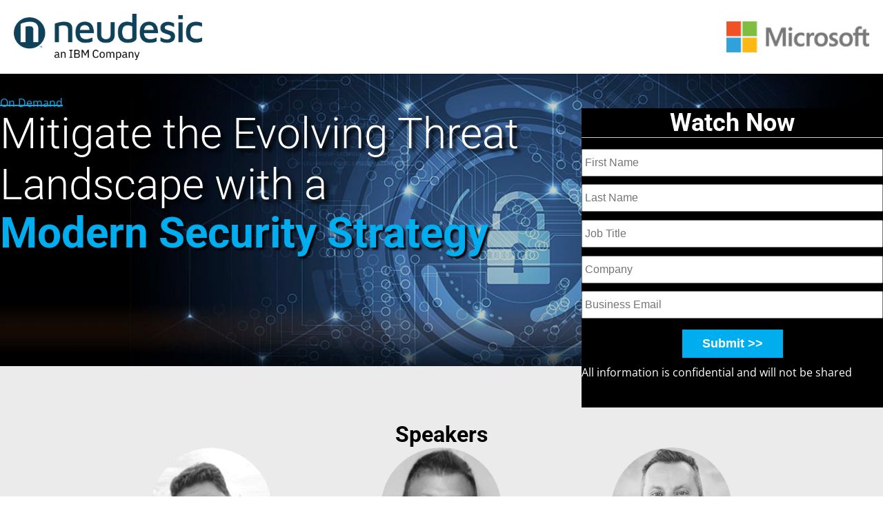

--- FILE ---
content_type: text/html; charset=UTF-8
request_url: https://pages.neudesic.com/webinar/mitigate-threat-landscaping-modern-security-strategy/
body_size: 12208
content:
<!DOCTYPE html>
<html lang="en-US" prefix="og: http://ogp.me/ns# fb: http://ogp.me/ns/fb#">
<head >
<meta charset="UTF-8" />
<meta name="viewport" content="width=device-width, initial-scale=1" />
<title>On Demand: Mitigate the Evolving Threat Landscape with Modern Security Strategy in 2022 &amp; Beyond</title>
<meta name='robots' content='max-image-preview:large' />

<!-- This site is optimized with the Yoast SEO Premium plugin v4.5 - https://yoast.com/wordpress/plugins/seo/ -->
<link rel="canonical" href="https://pages.neudesic.com/webinar/mitigate-threat-landscaping-modern-security-strategy/" />
<meta property="og:locale" content="en_US" />
<meta property="og:type" content="article" />
<meta property="og:title" content="On Demand: Mitigate the Evolving Threat Landscape with Modern Security Strategy in 2022 &amp; Beyond" />
<meta property="og:description" content="On Demand Mitigate the Evolving Threat Landscape with a Modern Security Strategy Watch Now All information is confidential and will not be shared Speakers Eric Stoltze Sr. Director of Technology, Cloud Infrastructure Services, Neudesic Robert Presley Director of Technology, Security Services, Neudesic Steve Abbit Director of Client Delivery, Security Services, Neudesic With the steady stream &hellip;" />
<meta property="og:url" content="https://pages.neudesic.com/webinar/mitigate-threat-landscaping-modern-security-strategy/" />
<meta property="og:site_name" content="Neudesic Landing Pages" />
<meta property="article:publisher" content="https://www.facebook.com/Neudesic/" />
<meta property="og:image" content="https://pages.neudesic.com/wp-content/uploads/sites/9/Security-Webinar-On-Demand-Social-img-1.jpg" />
<meta name="twitter:card" content="summary" />
<meta name="twitter:description" content="On Demand Mitigate the Evolving Threat Landscape with a Modern Security Strategy Watch Now All information is confidential and will not be shared Speakers Eric Stoltze Sr. Director of Technology, Cloud Infrastructure Services, Neudesic Robert Presley Director of Technology, Security Services, Neudesic Steve Abbit Director of Client Delivery, Security Services, Neudesic With the steady stream [&hellip;]" />
<meta name="twitter:title" content="On Demand: Mitigate the Evolving Threat Landscape with Modern Security Strategy in 2022 &amp; Beyond" />
<meta name="twitter:site" content="@Neudesic" />
<meta name="twitter:image" content="https://pages.neudesic.com/wp-content/uploads/sites/9/Security-Webinar-On-Demand-Social-img-1.jpg" />
<meta name="twitter:creator" content="@Neudesic" />
<meta property="DC.date.issued" content="2022-07-06T17:08:49+00:00" />
<!-- / Yoast SEO Premium plugin. -->

<link rel='dns-prefetch' href='//ajax.googleapis.com' />
<link rel='dns-prefetch' href='//cdnjs.cloudflare.com' />
<link rel="alternate" type="application/rss+xml" title="Neudesic Landing Pages &raquo; Feed" href="https://pages.neudesic.com/feed/" />
<link rel="alternate" type="application/rss+xml" title="Neudesic Landing Pages &raquo; Comments Feed" href="https://pages.neudesic.com/comments/feed/" />
<link rel="alternate" title="oEmbed (JSON)" type="application/json+oembed" href="https://pages.neudesic.com/wp-json/oembed/1.0/embed?url=https%3A%2F%2Fpages.neudesic.com%2Fwebinar%2Fmitigate-threat-landscaping-modern-security-strategy%2F" />
<link rel="alternate" title="oEmbed (XML)" type="text/xml+oembed" href="https://pages.neudesic.com/wp-json/oembed/1.0/embed?url=https%3A%2F%2Fpages.neudesic.com%2Fwebinar%2Fmitigate-threat-landscaping-modern-security-strategy%2F&#038;format=xml" />
<link rel="preload" href="https://cdnjs.cloudflare.com/ajax/libs/foundicons/3.0.0/foundation-icons.woff" as="font" type="font/woff2" crossorigin="anonymous">
<style id='wp-img-auto-sizes-contain-inline-css' type='text/css'>
img:is([sizes=auto i],[sizes^="auto," i]){contain-intrinsic-size:3000px 1500px}
/*# sourceURL=wp-img-auto-sizes-contain-inline-css */
</style>
<style id='wp-emoji-styles-inline-css' type='text/css'>

	img.wp-smiley, img.emoji {
		display: inline !important;
		border: none !important;
		box-shadow: none !important;
		height: 1em !important;
		width: 1em !important;
		margin: 0 0.07em !important;
		vertical-align: -0.1em !important;
		background: none !important;
		padding: 0 !important;
	}
/*# sourceURL=wp-emoji-styles-inline-css */
</style>
<style id='wp-block-library-inline-css' type='text/css'>
:root{--wp-block-synced-color:#7a00df;--wp-block-synced-color--rgb:122,0,223;--wp-bound-block-color:var(--wp-block-synced-color);--wp-editor-canvas-background:#ddd;--wp-admin-theme-color:#007cba;--wp-admin-theme-color--rgb:0,124,186;--wp-admin-theme-color-darker-10:#006ba1;--wp-admin-theme-color-darker-10--rgb:0,107,160.5;--wp-admin-theme-color-darker-20:#005a87;--wp-admin-theme-color-darker-20--rgb:0,90,135;--wp-admin-border-width-focus:2px}@media (min-resolution:192dpi){:root{--wp-admin-border-width-focus:1.5px}}.wp-element-button{cursor:pointer}:root .has-very-light-gray-background-color{background-color:#eee}:root .has-very-dark-gray-background-color{background-color:#313131}:root .has-very-light-gray-color{color:#eee}:root .has-very-dark-gray-color{color:#313131}:root .has-vivid-green-cyan-to-vivid-cyan-blue-gradient-background{background:linear-gradient(135deg,#00d084,#0693e3)}:root .has-purple-crush-gradient-background{background:linear-gradient(135deg,#34e2e4,#4721fb 50%,#ab1dfe)}:root .has-hazy-dawn-gradient-background{background:linear-gradient(135deg,#faaca8,#dad0ec)}:root .has-subdued-olive-gradient-background{background:linear-gradient(135deg,#fafae1,#67a671)}:root .has-atomic-cream-gradient-background{background:linear-gradient(135deg,#fdd79a,#004a59)}:root .has-nightshade-gradient-background{background:linear-gradient(135deg,#330968,#31cdcf)}:root .has-midnight-gradient-background{background:linear-gradient(135deg,#020381,#2874fc)}:root{--wp--preset--font-size--normal:16px;--wp--preset--font-size--huge:42px}.has-regular-font-size{font-size:1em}.has-larger-font-size{font-size:2.625em}.has-normal-font-size{font-size:var(--wp--preset--font-size--normal)}.has-huge-font-size{font-size:var(--wp--preset--font-size--huge)}.has-text-align-center{text-align:center}.has-text-align-left{text-align:left}.has-text-align-right{text-align:right}.has-fit-text{white-space:nowrap!important}#end-resizable-editor-section{display:none}.aligncenter{clear:both}.items-justified-left{justify-content:flex-start}.items-justified-center{justify-content:center}.items-justified-right{justify-content:flex-end}.items-justified-space-between{justify-content:space-between}.screen-reader-text{border:0;clip-path:inset(50%);height:1px;margin:-1px;overflow:hidden;padding:0;position:absolute;width:1px;word-wrap:normal!important}.screen-reader-text:focus{background-color:#ddd;clip-path:none;color:#444;display:block;font-size:1em;height:auto;left:5px;line-height:normal;padding:15px 23px 14px;text-decoration:none;top:5px;width:auto;z-index:100000}html :where(.has-border-color){border-style:solid}html :where([style*=border-top-color]){border-top-style:solid}html :where([style*=border-right-color]){border-right-style:solid}html :where([style*=border-bottom-color]){border-bottom-style:solid}html :where([style*=border-left-color]){border-left-style:solid}html :where([style*=border-width]){border-style:solid}html :where([style*=border-top-width]){border-top-style:solid}html :where([style*=border-right-width]){border-right-style:solid}html :where([style*=border-bottom-width]){border-bottom-style:solid}html :where([style*=border-left-width]){border-left-style:solid}html :where(img[class*=wp-image-]){height:auto;max-width:100%}:where(figure){margin:0 0 1em}html :where(.is-position-sticky){--wp-admin--admin-bar--position-offset:var(--wp-admin--admin-bar--height,0px)}@media screen and (max-width:600px){html :where(.is-position-sticky){--wp-admin--admin-bar--position-offset:0px}}

/*# sourceURL=wp-block-library-inline-css */
</style><style id='global-styles-inline-css' type='text/css'>
:root{--wp--preset--aspect-ratio--square: 1;--wp--preset--aspect-ratio--4-3: 4/3;--wp--preset--aspect-ratio--3-4: 3/4;--wp--preset--aspect-ratio--3-2: 3/2;--wp--preset--aspect-ratio--2-3: 2/3;--wp--preset--aspect-ratio--16-9: 16/9;--wp--preset--aspect-ratio--9-16: 9/16;--wp--preset--color--black: #000000;--wp--preset--color--cyan-bluish-gray: #abb8c3;--wp--preset--color--white: #ffffff;--wp--preset--color--pale-pink: #f78da7;--wp--preset--color--vivid-red: #cf2e2e;--wp--preset--color--luminous-vivid-orange: #ff6900;--wp--preset--color--luminous-vivid-amber: #fcb900;--wp--preset--color--light-green-cyan: #7bdcb5;--wp--preset--color--vivid-green-cyan: #00d084;--wp--preset--color--pale-cyan-blue: #8ed1fc;--wp--preset--color--vivid-cyan-blue: #0693e3;--wp--preset--color--vivid-purple: #9b51e0;--wp--preset--gradient--vivid-cyan-blue-to-vivid-purple: linear-gradient(135deg,rgb(6,147,227) 0%,rgb(155,81,224) 100%);--wp--preset--gradient--light-green-cyan-to-vivid-green-cyan: linear-gradient(135deg,rgb(122,220,180) 0%,rgb(0,208,130) 100%);--wp--preset--gradient--luminous-vivid-amber-to-luminous-vivid-orange: linear-gradient(135deg,rgb(252,185,0) 0%,rgb(255,105,0) 100%);--wp--preset--gradient--luminous-vivid-orange-to-vivid-red: linear-gradient(135deg,rgb(255,105,0) 0%,rgb(207,46,46) 100%);--wp--preset--gradient--very-light-gray-to-cyan-bluish-gray: linear-gradient(135deg,rgb(238,238,238) 0%,rgb(169,184,195) 100%);--wp--preset--gradient--cool-to-warm-spectrum: linear-gradient(135deg,rgb(74,234,220) 0%,rgb(151,120,209) 20%,rgb(207,42,186) 40%,rgb(238,44,130) 60%,rgb(251,105,98) 80%,rgb(254,248,76) 100%);--wp--preset--gradient--blush-light-purple: linear-gradient(135deg,rgb(255,206,236) 0%,rgb(152,150,240) 100%);--wp--preset--gradient--blush-bordeaux: linear-gradient(135deg,rgb(254,205,165) 0%,rgb(254,45,45) 50%,rgb(107,0,62) 100%);--wp--preset--gradient--luminous-dusk: linear-gradient(135deg,rgb(255,203,112) 0%,rgb(199,81,192) 50%,rgb(65,88,208) 100%);--wp--preset--gradient--pale-ocean: linear-gradient(135deg,rgb(255,245,203) 0%,rgb(182,227,212) 50%,rgb(51,167,181) 100%);--wp--preset--gradient--electric-grass: linear-gradient(135deg,rgb(202,248,128) 0%,rgb(113,206,126) 100%);--wp--preset--gradient--midnight: linear-gradient(135deg,rgb(2,3,129) 0%,rgb(40,116,252) 100%);--wp--preset--font-size--small: 13px;--wp--preset--font-size--medium: 20px;--wp--preset--font-size--large: 36px;--wp--preset--font-size--x-large: 42px;--wp--preset--spacing--20: 0.44rem;--wp--preset--spacing--30: 0.67rem;--wp--preset--spacing--40: 1rem;--wp--preset--spacing--50: 1.5rem;--wp--preset--spacing--60: 2.25rem;--wp--preset--spacing--70: 3.38rem;--wp--preset--spacing--80: 5.06rem;--wp--preset--shadow--natural: 6px 6px 9px rgba(0, 0, 0, 0.2);--wp--preset--shadow--deep: 12px 12px 50px rgba(0, 0, 0, 0.4);--wp--preset--shadow--sharp: 6px 6px 0px rgba(0, 0, 0, 0.2);--wp--preset--shadow--outlined: 6px 6px 0px -3px rgb(255, 255, 255), 6px 6px rgb(0, 0, 0);--wp--preset--shadow--crisp: 6px 6px 0px rgb(0, 0, 0);}:where(.is-layout-flex){gap: 0.5em;}:where(.is-layout-grid){gap: 0.5em;}body .is-layout-flex{display: flex;}.is-layout-flex{flex-wrap: wrap;align-items: center;}.is-layout-flex > :is(*, div){margin: 0;}body .is-layout-grid{display: grid;}.is-layout-grid > :is(*, div){margin: 0;}:where(.wp-block-columns.is-layout-flex){gap: 2em;}:where(.wp-block-columns.is-layout-grid){gap: 2em;}:where(.wp-block-post-template.is-layout-flex){gap: 1.25em;}:where(.wp-block-post-template.is-layout-grid){gap: 1.25em;}.has-black-color{color: var(--wp--preset--color--black) !important;}.has-cyan-bluish-gray-color{color: var(--wp--preset--color--cyan-bluish-gray) !important;}.has-white-color{color: var(--wp--preset--color--white) !important;}.has-pale-pink-color{color: var(--wp--preset--color--pale-pink) !important;}.has-vivid-red-color{color: var(--wp--preset--color--vivid-red) !important;}.has-luminous-vivid-orange-color{color: var(--wp--preset--color--luminous-vivid-orange) !important;}.has-luminous-vivid-amber-color{color: var(--wp--preset--color--luminous-vivid-amber) !important;}.has-light-green-cyan-color{color: var(--wp--preset--color--light-green-cyan) !important;}.has-vivid-green-cyan-color{color: var(--wp--preset--color--vivid-green-cyan) !important;}.has-pale-cyan-blue-color{color: var(--wp--preset--color--pale-cyan-blue) !important;}.has-vivid-cyan-blue-color{color: var(--wp--preset--color--vivid-cyan-blue) !important;}.has-vivid-purple-color{color: var(--wp--preset--color--vivid-purple) !important;}.has-black-background-color{background-color: var(--wp--preset--color--black) !important;}.has-cyan-bluish-gray-background-color{background-color: var(--wp--preset--color--cyan-bluish-gray) !important;}.has-white-background-color{background-color: var(--wp--preset--color--white) !important;}.has-pale-pink-background-color{background-color: var(--wp--preset--color--pale-pink) !important;}.has-vivid-red-background-color{background-color: var(--wp--preset--color--vivid-red) !important;}.has-luminous-vivid-orange-background-color{background-color: var(--wp--preset--color--luminous-vivid-orange) !important;}.has-luminous-vivid-amber-background-color{background-color: var(--wp--preset--color--luminous-vivid-amber) !important;}.has-light-green-cyan-background-color{background-color: var(--wp--preset--color--light-green-cyan) !important;}.has-vivid-green-cyan-background-color{background-color: var(--wp--preset--color--vivid-green-cyan) !important;}.has-pale-cyan-blue-background-color{background-color: var(--wp--preset--color--pale-cyan-blue) !important;}.has-vivid-cyan-blue-background-color{background-color: var(--wp--preset--color--vivid-cyan-blue) !important;}.has-vivid-purple-background-color{background-color: var(--wp--preset--color--vivid-purple) !important;}.has-black-border-color{border-color: var(--wp--preset--color--black) !important;}.has-cyan-bluish-gray-border-color{border-color: var(--wp--preset--color--cyan-bluish-gray) !important;}.has-white-border-color{border-color: var(--wp--preset--color--white) !important;}.has-pale-pink-border-color{border-color: var(--wp--preset--color--pale-pink) !important;}.has-vivid-red-border-color{border-color: var(--wp--preset--color--vivid-red) !important;}.has-luminous-vivid-orange-border-color{border-color: var(--wp--preset--color--luminous-vivid-orange) !important;}.has-luminous-vivid-amber-border-color{border-color: var(--wp--preset--color--luminous-vivid-amber) !important;}.has-light-green-cyan-border-color{border-color: var(--wp--preset--color--light-green-cyan) !important;}.has-vivid-green-cyan-border-color{border-color: var(--wp--preset--color--vivid-green-cyan) !important;}.has-pale-cyan-blue-border-color{border-color: var(--wp--preset--color--pale-cyan-blue) !important;}.has-vivid-cyan-blue-border-color{border-color: var(--wp--preset--color--vivid-cyan-blue) !important;}.has-vivid-purple-border-color{border-color: var(--wp--preset--color--vivid-purple) !important;}.has-vivid-cyan-blue-to-vivid-purple-gradient-background{background: var(--wp--preset--gradient--vivid-cyan-blue-to-vivid-purple) !important;}.has-light-green-cyan-to-vivid-green-cyan-gradient-background{background: var(--wp--preset--gradient--light-green-cyan-to-vivid-green-cyan) !important;}.has-luminous-vivid-amber-to-luminous-vivid-orange-gradient-background{background: var(--wp--preset--gradient--luminous-vivid-amber-to-luminous-vivid-orange) !important;}.has-luminous-vivid-orange-to-vivid-red-gradient-background{background: var(--wp--preset--gradient--luminous-vivid-orange-to-vivid-red) !important;}.has-very-light-gray-to-cyan-bluish-gray-gradient-background{background: var(--wp--preset--gradient--very-light-gray-to-cyan-bluish-gray) !important;}.has-cool-to-warm-spectrum-gradient-background{background: var(--wp--preset--gradient--cool-to-warm-spectrum) !important;}.has-blush-light-purple-gradient-background{background: var(--wp--preset--gradient--blush-light-purple) !important;}.has-blush-bordeaux-gradient-background{background: var(--wp--preset--gradient--blush-bordeaux) !important;}.has-luminous-dusk-gradient-background{background: var(--wp--preset--gradient--luminous-dusk) !important;}.has-pale-ocean-gradient-background{background: var(--wp--preset--gradient--pale-ocean) !important;}.has-electric-grass-gradient-background{background: var(--wp--preset--gradient--electric-grass) !important;}.has-midnight-gradient-background{background: var(--wp--preset--gradient--midnight) !important;}.has-small-font-size{font-size: var(--wp--preset--font-size--small) !important;}.has-medium-font-size{font-size: var(--wp--preset--font-size--medium) !important;}.has-large-font-size{font-size: var(--wp--preset--font-size--large) !important;}.has-x-large-font-size{font-size: var(--wp--preset--font-size--x-large) !important;}
/*# sourceURL=global-styles-inline-css */
</style>

<style id='classic-theme-styles-inline-css' type='text/css'>
/*! This file is auto-generated */
.wp-block-button__link{color:#fff;background-color:#32373c;border-radius:9999px;box-shadow:none;text-decoration:none;padding:calc(.667em + 2px) calc(1.333em + 2px);font-size:1.125em}.wp-block-file__button{background:#32373c;color:#fff;text-decoration:none}
/*# sourceURL=/wp-includes/css/classic-themes.min.css */
</style>
<link data-minify="1" rel='stylesheet' id='foundation-icons-css' href='https://pages.neudesic.com/wp-content/cache/min/9/ajax/libs/foundicons/3.0.0/foundation-icons.css?ver=1751052337' type='text/css' media='all' />
<link data-minify="1" rel='stylesheet' id='font-awesome-5-css' href='https://pages.neudesic.com/wp-content/cache/min/9/wp-content/plugins/bb-plugin/fonts/fontawesome/5.15.4/css/all.min.css?ver=1751052337' type='text/css' media='all' />
<link data-minify="1" rel='stylesheet' id='jquery-magnificpopup-css' href='https://pages.neudesic.com/wp-content/cache/min/9/wp-content/plugins/bb-plugin/css/jquery.magnificpopup.css?ver=1751052337' type='text/css' media='all' />
<link data-minify="1" rel='stylesheet' id='fl-builder-layout-27980-css' href='https://pages.neudesic.com/wp-content/cache/min/9/wp-content/uploads/sites/9/bb-plugin/cache/27980-layout.css?ver=1751060193' type='text/css' media='all' />
<link data-minify="1" rel='stylesheet' id='bodhi-svgs-attachment-css' href='https://pages.neudesic.com/wp-content/cache/min/9/wp-content/plugins/svg-support/css/svgs-attachment.css?ver=1751052337' type='text/css' media='all' />
<link data-minify="1" rel='stylesheet' id='ppress-frontend-css' href='https://pages.neudesic.com/wp-content/cache/min/9/wp-content/plugins/wp-user-avatar/assets/css/frontend.min.css?ver=1751052337' type='text/css' media='all' />
<link rel='stylesheet' id='ppress-flatpickr-css' href='https://pages.neudesic.com/wp-content/plugins/wp-user-avatar/assets/flatpickr/flatpickr.min.css?ver=4.16.8' type='text/css' media='all' />
<link rel='stylesheet' id='ppress-select2-css' href='https://pages.neudesic.com/wp-content/plugins/wp-user-avatar/assets/select2/select2.min.css?ver=6.9' type='text/css' media='all' />
<link data-minify="1" rel='stylesheet' id='mychildtheme-fonts-css' href='https://pages.neudesic.com/wp-content/cache/min/9/wp-content/themes/Pages/fonts/fonts.css?ver=1751052337' type='text/css' media='all' />
<link rel='stylesheet' id='ubermenu-css' href='https://pages.neudesic.com/wp-content/plugins/ubermenu/pro/assets/css/ubermenu.min.css?ver=3.8.5' type='text/css' media='all' />
<link data-minify="1" rel='stylesheet' id='ubermenu-grey-white-css' href='https://pages.neudesic.com/wp-content/cache/min/9/wp-content/plugins/ubermenu/assets/css/skins/blackwhite.css?ver=1751052337' type='text/css' media='all' />
<link data-minify="1" rel='stylesheet' id='ubermenu-font-awesome-all-css' href='https://pages.neudesic.com/wp-content/cache/min/9/wp-content/plugins/ubermenu/assets/fontawesome/css/all.min.css?ver=1751052337' type='text/css' media='all' />
<link data-minify="1" rel='stylesheet' id='core-css-css' href='https://pages.neudesic.com/wp-content/cache/min/9/wp-content/themes/Core/css/core.css?ver=1751052337' type='text/css' media='all' />
<link data-minify="1" rel='stylesheet' id='style-css-css' href='https://pages.neudesic.com/wp-content/cache/min/9/wp-content/themes/Pages/style.css?ver=1751052337' type='text/css' media='all' />
<link data-minify="1" rel='stylesheet' id='hamburgerMenu-css-css' href='https://pages.neudesic.com/wp-content/cache/min/9/wp-content/themes/Core/css/hamburgerMenu.css?ver=1751052337' type='text/css' media='all' />
<!--n2css--><!--n2js--><script data-minify="1" type="text/javascript" src="https://pages.neudesic.com/wp-content/cache/min/9/ajax/libs/jquery/2.2.2/jquery.min.js?ver=1751052337" id="jquery-js"></script>
<script type="text/javascript" src="https://pages.neudesic.com/wp-content/plugins/wp-user-avatar/assets/flatpickr/flatpickr.min.js?ver=4.16.8" id="ppress-flatpickr-js"></script>
<script type="text/javascript" src="https://pages.neudesic.com/wp-content/plugins/wp-user-avatar/assets/select2/select2.min.js?ver=4.16.8" id="ppress-select2-js"></script>
<script data-minify="1" type="text/javascript" src="https://pages.neudesic.com/wp-content/cache/min/9/wp-content/themes/Core/js/hamburgerMenu.js?ver=1751052337" id="hamburgerMenu-js-js"></script>
<script data-minify="1" type="text/javascript" src="https://pages.neudesic.com/wp-content/cache/min/9/wp-content/themes/Core/js/classie.js?ver=1751052337" id="classie-js-js"></script>
<link rel="https://api.w.org/" href="https://pages.neudesic.com/wp-json/" /><link rel="alternate" title="JSON" type="application/json" href="https://pages.neudesic.com/wp-json/wp/v2/pages/27980" /><link rel="EditURI" type="application/rsd+xml" title="RSD" href="https://pages.neudesic.com/xmlrpc.php?rsd" />
<link rel='shortlink' href='https://pages.neudesic.com/?p=27980' />
<style id="ubermenu-custom-generated-css">
/** Font Awesome 4 Compatibility **/
.fa{font-style:normal;font-variant:normal;font-weight:normal;font-family:FontAwesome;}

/* Status: Loaded from Transient */

</style><link rel="pingback" href="https://pages.neudesic.com/xmlrpc.php" />
<script>
window._ibmAnalytics = {
	"settings": {
		"name": "Neudesic",
		"tealiumProfileName": "ibm-subsidiary",
	},
	"trustarc": {
		"privacyPolicyLink": "https://www.neudesic.com/privacy-policy/"
	},
	"digitalData.page.services.google.enabled": true,
	"digitalData.page.services.linkedin.insight.enabled": true,
	"digitalData.page.services.google.remarketing.enabled": true,
	"digitalData.page.services.google.conversion.enabled": true,
	"digitalData.page.pageInfo.reddit.enabled":true,
};

window.digitalData = {
	"page": {
		"pageInfo": {
			"ibm": {
				"siteId": "IBM_" + _ibmAnalytics.settings.name,
			}
		},
		"category": {
			"primaryCategory": "PC230"
		}
	}
};
</script>
<script data-minify="1" src="https://pages.neudesic.com/wp-content/cache/min/9/common/stats/ibm-common.js?ver=1751052337" type="text/javascript" async=""></script><style type="text/css">.recentcomments a{display:inline !important;padding:0 !important;margin:0 !important;}</style><link rel="icon" href="https://pages.neudesic.com/wp-content/uploads/sites/9/cropped-neudesic-favicon-32x32.png" sizes="32x32" />
<link rel="icon" href="https://pages.neudesic.com/wp-content/uploads/sites/9/cropped-neudesic-favicon-192x192.png" sizes="192x192" />
<link rel="apple-touch-icon" href="https://pages.neudesic.com/wp-content/uploads/sites/9/cropped-neudesic-favicon-180x180.png" />
<meta name="msapplication-TileImage" content="https://pages.neudesic.com/wp-content/uploads/sites/9/cropped-neudesic-favicon-270x270.png" />
<meta name="generator" content="WP Rocket 3.20.1.2" data-wpr-features="wpr_minify_js wpr_minify_css wpr_host_fonts_locally wpr_desktop" /></head>
<body class="wp-singular page-template-default page page-id-27980 page-child parent-pageid-27576 wp-theme-genesis wp-child-theme-Pages fl-builder fl-builder-2-9-4-1 fl-no-js full-width-content genesis-breadcrumbs-hidden" itemscope itemtype="https://schema.org/WebPage">    <!-- Google Tag Manager (noscript) -->
    <noscript><iframe src="https://www.googletagmanager.com/ns.html?id=GTM-PHLFWZ"
                      height="0" width="0" style="display:none;visibility:hidden"></iframe></noscript>
    <!-- End Google Tag Manager (noscript) -->
    <div data-rocket-location-hash="0618d851ce5ae792f527e16bbc8f30f9" class="site-container"><header data-rocket-location-hash="1da0d493198403f7aa8bb1c35b47b13e" class="site-header" itemscope itemtype="https://schema.org/WPHeader"><div data-rocket-location-hash="53ba7d88c4009f539a4f0b32d3e151af" class="wrap"><!-- START HTML FOR HEADER -->
<!--<div class="neu-logo"><a href="/"><img src="/wp-content/uploads/neudesic-logo.jpg"></a></div>-->
<!-- END HTML FOR HEADER -->
</div></header><div data-rocket-location-hash="75a6a47cfbc30d1dbe50aa488753efe2" class="site-inner"><div data-rocket-location-hash="5ed5dfd816c80b8b4bc68e22888797bb" class="content-sidebar-wrap"><main class="content"><article class="post-27980 page type-page status-publish entry" aria-label="Mitigate the Evolving Threat Landscape with Modern Security Strategy in 2022 &#038; Beyond &#8211; On Demand" itemscope itemtype="https://schema.org/CreativeWork"><header class="entry-header"></header><div class="entry-content" itemprop="text"><div class="fl-builder-content fl-builder-content-27980 fl-builder-content-primary fl-builder-global-templates-locked" data-post-id="27980"><div class="fl-row fl-row-full-width fl-row-bg-color fl-node-6zvyxprd2ns5 fl-row-default-height fl-row-align-center" data-node="6zvyxprd2ns5">
	<div class="fl-row-content-wrap">
								<div class="fl-row-content fl-row-fixed-width fl-node-content">
		
<div class="fl-col-group fl-node-m74o86xey3pv fl-col-group-equal-height fl-col-group-align-center fl-col-group-custom-width" data-node="m74o86xey3pv">
			<div class="fl-col fl-node-c7y5mzbupk48 fl-col-bg-color fl-col-small" data-node="c7y5mzbupk48">
	<div class="fl-col-content fl-node-content"><div class="fl-module fl-module-photo fl-node-gfecz1hyo3qa" data-node="gfecz1hyo3qa">
	<div class="fl-module-content fl-node-content">
		<div class="fl-photo fl-photo-align-left" itemscope itemtype="https://schema.org/ImageObject">
	<div class="fl-photo-content fl-photo-img-png">
				<a href="https://www.neudesic.com" target="_self" itemprop="url">
				<img loading="lazy" decoding="async" class="fl-photo-img wp-image-27367 size-full" src="https://pages.neudesic.com/wp-content/uploads/sites/9/Neudesic_an_IBM_Company_pos_blue_RGB-5.png" alt="Neudesic_an_IBM_Company_pos_blue_RGB-5" itemprop="image" height="668" width="2714" title="Neudesic_an_IBM_Company_pos_blue_RGB-5" srcset="https://pages.neudesic.com/wp-content/uploads/sites/9/Neudesic_an_IBM_Company_pos_blue_RGB-5.png 2714w, https://pages.neudesic.com/wp-content/uploads/sites/9/Neudesic_an_IBM_Company_pos_blue_RGB-5-300x74.png 300w, https://pages.neudesic.com/wp-content/uploads/sites/9/Neudesic_an_IBM_Company_pos_blue_RGB-5-1024x252.png 1024w, https://pages.neudesic.com/wp-content/uploads/sites/9/Neudesic_an_IBM_Company_pos_blue_RGB-5-768x189.png 768w, https://pages.neudesic.com/wp-content/uploads/sites/9/Neudesic_an_IBM_Company_pos_blue_RGB-5-1536x378.png 1536w, https://pages.neudesic.com/wp-content/uploads/sites/9/Neudesic_an_IBM_Company_pos_blue_RGB-5-2048x504.png 2048w" sizes="auto, (max-width: 2714px) 100vw, 2714px" />
				</a>
					</div>
	</div>
	</div>
</div>
</div>
</div>
			<div class="fl-col fl-node-yguv4qpcowbs fl-col-bg-color fl-col-small fl-col-small-custom-width" data-node="yguv4qpcowbs">
	<div class="fl-col-content fl-node-content"><div class="fl-module fl-module-photo fl-node-iw8pda0y2von" data-node="iw8pda0y2von">
	<div class="fl-module-content fl-node-content">
		<div class="fl-photo fl-photo-align-right" itemscope itemtype="https://schema.org/ImageObject">
	<div class="fl-photo-content fl-photo-img-png">
				<img loading="lazy" decoding="async" class="fl-photo-img wp-image-24509 size-full" src="https://pages.neudesic.com/wp-content/uploads/sites/9/microsoft-logo-200px.png" alt="Microsoft Logo" itemprop="image" height="43" width="200" title="microsoft-logo-200px"  />
					</div>
	</div>
	</div>
</div>
</div>
</div>
	</div>
		</div>
	</div>
</div>
<div class="fl-row fl-row-full-width fl-row-bg-photo fl-node-cq0no1ptb92g fl-row-default-height fl-row-align-top fl-row-bg-overlay fl-row-has-layers" data-node="cq0no1ptb92g">
	<div class="fl-row-content-wrap">
						<div class="fl-builder-layer fl-builder-shape-layer fl-builder-bottom-edge-layer fl-builder-shape-rect">
	<svg class="fl-builder-layer-align-bottom-center" viewBox="0 0 800 450" preserveAspectRatio="none">

		<defs>
				</defs>

		<g class="fl-shape-content">
			<rect class="fl-shape" x="0" y="0" width="800" height="450"></rect>
		</g>
	</svg>
</div>
		<div class="fl-row-content fl-row-fixed-width fl-node-content">
		
<div class="fl-col-group fl-node-j8gmf2qrb0d7 fl-col-group-custom-width" data-node="j8gmf2qrb0d7">
			<div class="fl-col fl-node-izchbejs6x5l fl-col-bg-photo fl-col-small-custom-width" data-node="izchbejs6x5l">
	<div class="fl-col-content fl-node-content"><div class="fl-module fl-module-rich-text fl-node-1q4hclb72ksf" data-node="1q4hclb72ksf">
	<div class="fl-module-content fl-node-content">
		<div class="fl-rich-text">
	<div style="display: inline-block;">
<p>On Demand</p>
<hr class="header-hr" />
</div>
</div>
	</div>
</div>
<div class="fl-module fl-module-heading fl-node-khnx7a6l1q4j" data-node="khnx7a6l1q4j">
	<div class="fl-module-content fl-node-content">
		<h1 class="fl-heading">
		<span class="fl-heading-text">Mitigate the Evolving Threat Landscape with a</span>
	</h1>
	</div>
</div>
<div class="fl-module fl-module-heading fl-node-4sph6new203z" data-node="4sph6new203z">
	<div class="fl-module-content fl-node-content">
		<h1 class="fl-heading">
		<span class="fl-heading-text">Modern Security Strategy</span>
	</h1>
	</div>
</div>
</div>
</div>
			<div class="fl-col fl-node-dg3feb0unkt7 fl-col-bg-color fl-col-small fl-col-small-custom-width" data-node="dg3feb0unkt7">
	<div class="fl-col-content fl-node-content"><div class="fl-module fl-module-heading fl-node-qc2xk0zyf3wd" data-node="qc2xk0zyf3wd">
	<div class="fl-module-content fl-node-content">
		<h3 class="fl-heading">
		<span class="fl-heading-text">Watch Now</span>
	</h3>
	</div>
</div>
<div class="fl-module fl-module-separator fl-node-5ui0mv2z1ght" data-node="5ui0mv2z1ght">
	<div class="fl-module-content fl-node-content">
		<div class="fl-separator"></div>
	</div>
</div>
<div class="fl-module fl-module-html fl-node-9ci2zn5p3o06" data-node="9ci2zn5p3o06">
	<div class="fl-module-content fl-node-content">
		<div class="fl-html">
	<script data-minify="1" src="https://pages.neudesic.com/wp-content/cache/min/9/js/forms2/js/forms2.min.js?ver=1751052337"></script>
<form id="mktoForm_2141"></form>
<script>
MktoForms2.loadForm("//info.neudesic.com", "600-QCL-636", 2141, function(form) {
    //Add an onSuccess handler
    form.onSuccess(function(values, followUpUrl) {
        location.href = "https://pages.neudesic.com/webinar/mitigate-threat-landscaping-modern-security-strategy-on-demand/";
        return false;
    });
});
</script></div>
	</div>
</div>
<div class="fl-module fl-module-rich-text fl-node-y34bf8k9ig7u" data-node="y34bf8k9ig7u">
	<div class="fl-module-content fl-node-content">
		<div class="fl-rich-text">
	<p>All information is confidential and will not be shared</p>
</div>
	</div>
</div>
</div>
</div>
	</div>
		</div>
	</div>
</div>
<div class="fl-row fl-row-full-width fl-row-bg-color fl-node-1l0yrsncfxj2 fl-row-default-height fl-row-align-center" data-node="1l0yrsncfxj2">
	<div class="fl-row-content-wrap">
								<div class="fl-row-content fl-row-fixed-width fl-node-content">
		
<div class="fl-col-group fl-node-7g2q4wjxypma" data-node="7g2q4wjxypma">
			<div class="fl-col fl-node-i0fxsouhpvjy fl-col-bg-color" data-node="i0fxsouhpvjy">
	<div class="fl-col-content fl-node-content"><div class="fl-module fl-module-heading fl-node-0dr7uhvfptsm" data-node="0dr7uhvfptsm">
	<div class="fl-module-content fl-node-content">
		<h4 class="fl-heading">
		<span class="fl-heading-text">Speakers</span>
	</h4>
	</div>
</div>
</div>
</div>
	</div>

<div class="fl-col-group fl-node-nho491e3avkx fl-col-group-custom-width" data-node="nho491e3avkx">
			<div class="fl-col fl-node-sczyen93tk4m fl-col-bg-color fl-col-small fl-col-small-custom-width" data-node="sczyen93tk4m">
	<div class="fl-col-content fl-node-content"><div class="fl-module fl-module-photo fl-node-c49e2zlsb3qg" data-node="c49e2zlsb3qg">
	<div class="fl-module-content fl-node-content">
		<div class="fl-photo fl-photo-align-center" itemscope itemtype="https://schema.org/ImageObject">
	<div class="fl-photo-content fl-photo-img-png">
				<img loading="lazy" decoding="async" class="fl-photo-img wp-image-26801 size-full" src="https://pages.neudesic.com/wp-content/uploads/sites/9/profile-eric-stoltze.png" alt="Profile Eric Stoltze" itemprop="image" height="184" width="183" title="profile-eric-stoltze" srcset="https://pages.neudesic.com/wp-content/uploads/sites/9/profile-eric-stoltze.png 183w, https://pages.neudesic.com/wp-content/uploads/sites/9/profile-eric-stoltze-150x150.png 150w" sizes="auto, (max-width: 183px) 100vw, 183px" />
					</div>
	</div>
	</div>
</div>
<div class="fl-module fl-module-rich-text fl-node-pc1te3mhbuva" data-node="pc1te3mhbuva">
	<div class="fl-module-content fl-node-content">
		<div class="fl-rich-text">
	<p>Eric Stoltze</p>
</div>
	</div>
</div>
<div class="fl-module fl-module-rich-text fl-node-q9xalipo5u8j bullet-spacing" data-node="q9xalipo5u8j">
	<div class="fl-module-content fl-node-content">
		<div class="fl-rich-text">
	<p>Sr. Director of Technology, <br />Cloud Infrastructure Services, Neudesic</p>
</div>
	</div>
</div>
</div>
</div>
			<div class="fl-col fl-node-jcpuame4rt7i fl-col-bg-color fl-col-small fl-col-small-custom-width" data-node="jcpuame4rt7i">
	<div class="fl-col-content fl-node-content"><div class="fl-module fl-module-photo fl-node-xkuv54s96prb photo-black-white" data-node="xkuv54s96prb">
	<div class="fl-module-content fl-node-content">
		<div class="fl-photo fl-photo-align-center" itemscope itemtype="https://schema.org/ImageObject">
	<div class="fl-photo-content fl-photo-img-png">
				<img loading="lazy" decoding="async" class="fl-photo-img wp-image-27986 size-full" src="https://pages.neudesic.com/wp-content/uploads/sites/9/robert-presley.png" alt="robert presley" itemprop="image" height="185" width="185" title="robert presley" srcset="https://pages.neudesic.com/wp-content/uploads/sites/9/robert-presley.png 185w, https://pages.neudesic.com/wp-content/uploads/sites/9/robert-presley-150x150.png 150w" sizes="auto, (max-width: 185px) 100vw, 185px" />
					</div>
	</div>
	</div>
</div>
<div class="fl-module fl-module-rich-text fl-node-uzrqxyn9b5lt" data-node="uzrqxyn9b5lt">
	<div class="fl-module-content fl-node-content">
		<div class="fl-rich-text">
	<p>Robert Presley</p>
</div>
	</div>
</div>
<div class="fl-module fl-module-rich-text fl-node-nta067425lc3 bullet-spacing" data-node="nta067425lc3">
	<div class="fl-module-content fl-node-content">
		<div class="fl-rich-text">
	<p>Director of Technology,<br />
Security Services, Neudesic</p>
</div>
	</div>
</div>
</div>
</div>
			<div class="fl-col fl-node-unda8xjwk25h fl-col-bg-color fl-col-small fl-col-small-custom-width" data-node="unda8xjwk25h">
	<div class="fl-col-content fl-node-content"><div class="fl-module fl-module-photo fl-node-nd24x7vwpyhf" data-node="nd24x7vwpyhf">
	<div class="fl-module-content fl-node-content">
		<div class="fl-photo fl-photo-align-center" itemscope itemtype="https://schema.org/ImageObject">
	<div class="fl-photo-content fl-photo-img-png">
				<img loading="lazy" decoding="async" class="fl-photo-img wp-image-27987 size-full" src="https://pages.neudesic.com/wp-content/uploads/sites/9/steve.png" alt="steve-abbit" itemprop="image" height="185" width="185" title="steve-abbit" srcset="https://pages.neudesic.com/wp-content/uploads/sites/9/steve.png 185w, https://pages.neudesic.com/wp-content/uploads/sites/9/steve-150x150.png 150w" sizes="auto, (max-width: 185px) 100vw, 185px" />
					</div>
	</div>
	</div>
</div>
<div class="fl-module fl-module-rich-text fl-node-b9u72ew0xoqg" data-node="b9u72ew0xoqg">
	<div class="fl-module-content fl-node-content">
		<div class="fl-rich-text">
	<p>Steve Abbit</p>
</div>
	</div>
</div>
<div class="fl-module fl-module-rich-text fl-node-bt6719o4esal bullet-spacing" data-node="bt6719o4esal">
	<div class="fl-module-content fl-node-content">
		<div class="fl-rich-text">
	<p>Director of Client Delivery,<br />
Security Services, Neudesic</p>
</div>
	</div>
</div>
</div>
</div>
	</div>
		</div>
	</div>
</div>
<div class="fl-row fl-row-full-width fl-row-bg-color fl-node-n034vpbh9e8l fl-row-default-height fl-row-align-center" data-node="n034vpbh9e8l">
	<div class="fl-row-content-wrap">
								<div class="fl-row-content fl-row-fixed-width fl-node-content">
		
<div class="fl-col-group fl-node-8exb3nvq1ukc fl-col-group-custom-width" data-node="8exb3nvq1ukc">
			<div class="fl-col fl-node-uob7mws2hpv6 fl-col-bg-color fl-col-small" data-node="uob7mws2hpv6">
	<div class="fl-col-content fl-node-content"><div class="fl-module fl-module-rich-text fl-node-oz62ydn4qus3" data-node="oz62ydn4qus3">
	<div class="fl-module-content fl-node-content">
		<div class="fl-rich-text">
	<p>With the steady stream of unnerving headlines about breaches, multi-million-dollar ransomware schemes, and denial of service attacks, it’s never been more important for business and IT leaders to develop and implement a long-term security strategy for their organization.</p>
<p><strong>Join business and technology security experts from Neudesic for a 30-minute webinar</strong> focused on addressing how security in the new modern workplace can impact your organization and how to get started on developing a holistic approach to your security strategy to achieve organizational goals.</p>
</div>
	</div>
</div>
</div>
</div>
			<div class="fl-col fl-node-a2jv4w81hfxc fl-col-bg-color fl-col-small fl-col-small-custom-width fl-col-has-cols" data-node="a2jv4w81hfxc">
	<div class="fl-col-content fl-node-content"><div class="fl-module fl-module-rich-text fl-node-olaw6197rvtq" data-node="olaw6197rvtq">
	<div class="fl-module-content fl-node-content">
		<div class="fl-rich-text">
	<div class="blue-bar-slant"><span class="bbs-text">In this webinar, you will learn:</span></div>
</div>
	</div>
</div>

<div class="fl-col-group fl-node-7edzcug2nbow fl-col-group-nested fl-col-group-equal-height fl-col-group-align-center fl-col-group-custom-width" data-node="7edzcug2nbow">
			<div class="fl-col fl-node-r3ca650pue49 fl-col-bg-color fl-col-small fl-col-small-custom-width" data-node="r3ca650pue49">
	<div class="fl-col-content fl-node-content"><div class="fl-module fl-module-photo fl-node-98rolj4ueqch" data-node="98rolj4ueqch">
	<div class="fl-module-content fl-node-content">
		<div class="fl-photo fl-photo-align-right" itemscope itemtype="https://schema.org/ImageObject">
	<div class="fl-photo-content fl-photo-img-png">
				<img loading="lazy" decoding="async" class="fl-photo-img wp-image-27992 size-full" src="https://pages.neudesic.com/wp-content/uploads/sites/9/icon-security.png" alt="icon-security" itemprop="image" height="75" width="72" title="icon-security"  />
					</div>
	</div>
	</div>
</div>
</div>
</div>
			<div class="fl-col fl-node-siv8zg25lwxb fl-col-bg-color fl-col-small-custom-width" data-node="siv8zg25lwxb">
	<div class="fl-col-content fl-node-content"><div class="fl-module fl-module-rich-text fl-node-qsr13d2lew4c" data-node="qsr13d2lew4c">
	<div class="fl-module-content fl-node-content">
		<div class="fl-rich-text">
	<p>The 2022 top trends in cybersecurity and challenges organizations face in the evolving threat landscape</p>
</div>
	</div>
</div>
</div>
</div>
	</div>

<div class="fl-col-group fl-node-81x2u43t7swn fl-col-group-nested fl-col-group-equal-height fl-col-group-align-center fl-col-group-custom-width" data-node="81x2u43t7swn">
			<div class="fl-col fl-node-8l16x9bscn0v fl-col-bg-color fl-col-small fl-col-small-custom-width" data-node="8l16x9bscn0v">
	<div class="fl-col-content fl-node-content"><div class="fl-module fl-module-photo fl-node-c601a73iyqrd" data-node="c601a73iyqrd">
	<div class="fl-module-content fl-node-content">
		<div class="fl-photo fl-photo-align-right" itemscope itemtype="https://schema.org/ImageObject">
	<div class="fl-photo-content fl-photo-img-png">
				<img loading="lazy" decoding="async" class="fl-photo-img wp-image-26803 size-full" src="https://pages.neudesic.com/wp-content/uploads/sites/9/icon-examples.png" alt="icon examples" itemprop="image" height="75" width="72" title="icon-examples"  />
					</div>
	</div>
	</div>
</div>
</div>
</div>
			<div class="fl-col fl-node-9tbmfcj0yq2i fl-col-bg-color" data-node="9tbmfcj0yq2i">
	<div class="fl-col-content fl-node-content"><div class="fl-module fl-module-rich-text fl-node-fjps5149t7ly" data-node="fjps5149t7ly">
	<div class="fl-module-content fl-node-content">
		<div class="fl-rich-text">
	<p>The five elements to create an impactful and effective long-term security strategy</p>
</div>
	</div>
</div>
</div>
</div>
	</div>

<div class="fl-col-group fl-node-hlned1fgbi0p fl-col-group-nested fl-col-group-equal-height fl-col-group-align-center fl-col-group-custom-width" data-node="hlned1fgbi0p">
			<div class="fl-col fl-node-nivqk0r8of2m fl-col-bg-color fl-col-small fl-col-small-custom-width" data-node="nivqk0r8of2m">
	<div class="fl-col-content fl-node-content"><div class="fl-module fl-module-photo fl-node-vjax6qnp95ir" data-node="vjax6qnp95ir">
	<div class="fl-module-content fl-node-content">
		<div class="fl-photo fl-photo-align-right" itemscope itemtype="https://schema.org/ImageObject">
	<div class="fl-photo-content fl-photo-img-png">
				<img loading="lazy" decoding="async" class="fl-photo-img wp-image-26802 size-full" src="https://pages.neudesic.com/wp-content/uploads/sites/9/icon-launch.png" alt="icon launch" itemprop="image" height="75" width="72" title="icon-launch"  />
					</div>
	</div>
	</div>
</div>
</div>
</div>
			<div class="fl-col fl-node-ey1l3owsk796 fl-col-bg-color" data-node="ey1l3owsk796">
	<div class="fl-col-content fl-node-content"><div class="fl-module fl-module-rich-text fl-node-wrxnieuj3dq7" data-node="wrxnieuj3dq7">
	<div class="fl-module-content fl-node-content">
		<div class="fl-rich-text">
	<p>The latest offerings to kickstart your cybersecurity journey</p>
</div>
	</div>
</div>
</div>
</div>
	</div>
</div>
</div>
	</div>
		</div>
	</div>
</div>
<div id="agenda" class="fl-row fl-row-full-width fl-row-bg-photo fl-node-5j0vtiwypnfk fl-row-default-height fl-row-align-center" data-node="5j0vtiwypnfk">
	<div class="fl-row-content-wrap">
								<div class="fl-row-content fl-row-fixed-width fl-node-content">
		
<div class="fl-col-group fl-node-u0ronickftqd" data-node="u0ronickftqd">
			<div class="fl-col fl-node-7xgyc3ol2jsu fl-col-bg-color fl-col-has-cols" data-node="7xgyc3ol2jsu">
	<div class="fl-col-content fl-node-content">
<div class="fl-col-group fl-node-aefodty1mws3 fl-col-group-nested" data-node="aefodty1mws3">
			<div class="fl-col fl-node-9cx148qobfnt fl-col-bg-color" data-node="9cx148qobfnt">
	<div class="fl-col-content fl-node-content"><div class="fl-module fl-module-heading fl-node-q0nay8d32s6w" data-node="q0nay8d32s6w">
	<div class="fl-module-content fl-node-content">
		<h4 class="fl-heading">
		<span class="fl-heading-text">Agenda</span>
	</h4>
	</div>
</div>
</div>
</div>
	</div>
</div>
</div>
	</div>

<div class="fl-col-group fl-node-j4xtakgd39l6" data-node="j4xtakgd39l6">
			<div class="fl-col fl-node-wflrma10n9zu fl-col-bg-color fl-col-has-cols" data-node="wflrma10n9zu">
	<div class="fl-col-content fl-node-content">
<div class="fl-col-group fl-node-gb1j3y0i4v2d fl-col-group-nested" data-node="gb1j3y0i4v2d">
			<div class="fl-col fl-node-k6by8e4da13c fl-col-bg-color" data-node="k6by8e4da13c">
	<div class="fl-col-content fl-node-content"><div class="fl-module fl-module-separator fl-node-2dz7893bctsp" data-node="2dz7893bctsp">
	<div class="fl-module-content fl-node-content">
		<div class="fl-separator"></div>
	</div>
</div>
<div class="fl-module fl-module-heading fl-node-vysjez5lochk" data-node="vysjez5lochk">
	<div class="fl-module-content fl-node-content">
		<h4 class="fl-heading">
		<span class="fl-heading-text">The value of investing in a security strategy</span>
	</h4>
	</div>
</div>
<div class="fl-module fl-module-separator fl-node-zc6vhiybmw8d" data-node="zc6vhiybmw8d">
	<div class="fl-module-content fl-node-content">
		<div class="fl-separator"></div>
	</div>
</div>
</div>
</div>
	</div>
</div>
</div>
	</div>

<div class="fl-col-group fl-node-lxpw0je1htso" data-node="lxpw0je1htso">
			<div class="fl-col fl-node-827q3he6t4pf fl-col-bg-color fl-col-has-cols" data-node="827q3he6t4pf">
	<div class="fl-col-content fl-node-content">
<div class="fl-col-group fl-node-wtg9pyncrd63 fl-col-group-nested" data-node="wtg9pyncrd63">
			<div class="fl-col fl-node-1p8odlx954yt fl-col-bg-color" data-node="1p8odlx954yt">
	<div class="fl-col-content fl-node-content"><div class="fl-module fl-module-heading fl-node-49c2ko6gvurf" data-node="49c2ko6gvurf">
	<div class="fl-module-content fl-node-content">
		<h4 class="fl-heading">
		<span class="fl-heading-text">The evolving threat landscape and top trends in 2022</span>
	</h4>
	</div>
</div>
<div class="fl-module fl-module-rich-text fl-node-fd4j961rvymk" data-node="fd4j961rvymk">
	<div class="fl-module-content fl-node-content">
		<div class="fl-rich-text">
	<ul>
<li>Security Challenges Organizations are Facing in Today’s Digital Age</li>
<li>2022 Top Trends in Cybersecurity</li>
</ul>
</div>
	</div>
</div>
<div class="fl-module fl-module-separator fl-node-mkngu6w1f48s" data-node="mkngu6w1f48s">
	<div class="fl-module-content fl-node-content">
		<div class="fl-separator"></div>
	</div>
</div>
</div>
</div>
	</div>
</div>
</div>
	</div>

<div class="fl-col-group fl-node-6wvzeji0s1xr" data-node="6wvzeji0s1xr">
			<div class="fl-col fl-node-odp7zx3bkwvu fl-col-bg-color fl-col-has-cols" data-node="odp7zx3bkwvu">
	<div class="fl-col-content fl-node-content">
<div class="fl-col-group fl-node-w9xpzrdnhi0c fl-col-group-nested" data-node="w9xpzrdnhi0c">
			<div class="fl-col fl-node-4yw3uifavpqc fl-col-bg-color" data-node="4yw3uifavpqc">
	<div class="fl-col-content fl-node-content"><div class="fl-module fl-module-heading fl-node-wkraqlbs8759" data-node="wkraqlbs8759">
	<div class="fl-module-content fl-node-content">
		<h4 class="fl-heading">
		<span class="fl-heading-text">A modern approach to enterprise cloud security</span>
	</h4>
	</div>
</div>
<div class="fl-module fl-module-rich-text fl-node-z4jtl0sne217" data-node="z4jtl0sne217">
	<div class="fl-module-content fl-node-content">
		<div class="fl-rich-text">
	<ul>
<li>Aligning your Security Strategy to your Business &amp; IT Strategies</li>
<li>Understanding your Current Security Posture</li>
<li>Building your Security Strategy Based on a Proven Model &amp; Best Practices</li>
<li>Ensuring your Security Strategy is Comprehensive &amp; Balanced</li>
<li>Adapting your Security Strategy to Align with Evolving Business Priorities</li>
</ul>
</div>
	</div>
</div>
<div class="fl-module fl-module-separator fl-node-57086m3lwred" data-node="57086m3lwred">
	<div class="fl-module-content fl-node-content">
		<div class="fl-separator"></div>
	</div>
</div>
</div>
</div>
	</div>
</div>
</div>
	</div>

<div class="fl-col-group fl-node-m04t7lqupngz" data-node="m04t7lqupngz">
			<div class="fl-col fl-node-yx6ng7ojeqc1 fl-col-bg-color fl-col-has-cols" data-node="yx6ng7ojeqc1">
	<div class="fl-col-content fl-node-content">
<div class="fl-col-group fl-node-bm75svqj2iwf fl-col-group-nested" data-node="bm75svqj2iwf">
			<div class="fl-col fl-node-w6q28jkbncyg fl-col-bg-color" data-node="w6q28jkbncyg">
	<div class="fl-col-content fl-node-content"><div class="fl-module fl-module-heading fl-node-jrwaic1st3ek" data-node="jrwaic1st3ek">
	<div class="fl-module-content fl-node-content">
		<h4 class="fl-heading">
		<span class="fl-heading-text">Taking the Next Steps for Developing a Long-term Security Strategy</span>
	</h4>
	</div>
</div>
<div class="fl-module fl-module-rich-text fl-node-f3lwscmht476" data-node="f3lwscmht476">
	<div class="fl-module-content fl-node-content">
		<div class="fl-rich-text">
	<ul>
<li>Leveraging funded offerings to get started</li>
</ul>
</div>
	</div>
</div>
</div>
</div>
	</div>
</div>
</div>
	</div>
		</div>
	</div>
</div>
<div class="fl-row fl-row-full-width fl-row-bg-color fl-node-u8k7tsxi9ch6 fl-row-default-height fl-row-align-center" data-node="u8k7tsxi9ch6">
	<div class="fl-row-content-wrap">
								<div class="fl-row-content fl-row-fixed-width fl-node-content">
		
<div class="fl-col-group fl-node-li12nytq9zfo" data-node="li12nytq9zfo">
			<div class="fl-col fl-node-a1zdvqcue4r8 fl-col-bg-color fl-col-small" data-node="a1zdvqcue4r8">
	<div class="fl-col-content fl-node-content"><div class="fl-module fl-module-rich-text fl-node-dpe1krcshbnx" data-node="dpe1krcshbnx">
	<div class="fl-module-content fl-node-content">
		<div class="fl-rich-text">
	<p><span style="color: #ffffff;">Contact us</span></p>
<p><span style="color: #bababa;">Questions?</span><br />
<span style="color: #bababa;">Contact Melissa Carpenter</span></p>
</div>
	</div>
</div>
<div class="fl-module fl-module-button fl-node-8mouibz6qeh0" data-node="8mouibz6qeh0">
	<div class="fl-module-content fl-node-content">
		<div class="fl-button-wrap fl-button-width-auto fl-button-left">
			<a href="mailto:melissa.smith@neudesic.com" target="_self" class="fl-button">
							<span class="fl-button-text">EMAIL</span>
					</a>
</div>
	</div>
</div>
</div>
</div>
			<div class="fl-col fl-node-3vyr0zhjox7e fl-col-bg-color fl-col-small" data-node="3vyr0zhjox7e">
	<div class="fl-col-content fl-node-content"><div class="fl-module fl-module-rich-text fl-node-kltxbuq2g5fh" data-node="kltxbuq2g5fh">
	<div class="fl-module-content fl-node-content">
		<div class="fl-rich-text">
	<p><span style="color: #ffffff;">Stay tuned</span></p>
<p><span style="color: #bababa;">Connect with us and<br />
stay in the loop</span></p>
</div>
	</div>
</div>
<div class="fl-module fl-module-button-group fl-node-d0g496xsz3tv" data-node="d0g496xsz3tv">
	<div class="fl-module-content fl-node-content">
		<div class="fl-button-group fl-button-group-layout-horizontal fl-button-group-width-">
	<div class="fl-button-group-buttons" role="group" aria-label="">
		<div id="fl-button-group-button-d0g496xsz3tv-0" class="fl-button-group-button fl-button-group-button-d0g496xsz3tv-0"><div  class="fl-button-wrap fl-button-width-full fl-button-left fl-button-has-icon" id="fl-node-d0g496xsz3tv-0">
			<a href="https://www.linkedin.com/company/neudesic/" target="_blank" class="fl-button" rel="noopener" >
					<i class="fl-button-icon fl-button-icon-before fi-social-linkedin" aria-hidden="true"></i>
							</a>
	</div>
</div><div id="fl-button-group-button-d0g496xsz3tv-1" class="fl-button-group-button fl-button-group-button-d0g496xsz3tv-1"><div  class="fl-button-wrap fl-button-width-full fl-button-left fl-button-has-icon" id="fl-node-d0g496xsz3tv-1">
			<a href="https://twitter.com/Neudesic" target="_blank" class="fl-button" rel="noopener" >
					<i class="fl-button-icon fl-button-icon-before fi-social-twitter" aria-hidden="true"></i>
							</a>
	</div>
</div><div id="fl-button-group-button-d0g496xsz3tv-2" class="fl-button-group-button fl-button-group-button-d0g496xsz3tv-2"><div  class="fl-button-wrap fl-button-width-full fl-button-left fl-button-has-icon" id="fl-node-d0g496xsz3tv-2">
			<a href="https://www.facebook.com/Neudesic" target="_blank" class="fl-button" rel="noopener" >
					<i class="fl-button-icon fl-button-icon-before fi-social-facebook" aria-hidden="true"></i>
							</a>
	</div>
</div>	</div>
</div>
	</div>
</div>
</div>
</div>
			<div class="fl-col fl-node-viunpj7cfa06 fl-col-bg-color fl-col-small" data-node="viunpj7cfa06">
	<div class="fl-col-content fl-node-content"></div>
</div>
	</div>
		</div>
	</div>
</div>
<div class="fl-row fl-row-full-width fl-row-bg-color fl-node-arvu6d8jniw2 fl-row-default-height fl-row-align-center" data-node="arvu6d8jniw2">
	<div class="fl-row-content-wrap">
								<div class="fl-row-content fl-row-fixed-width fl-node-content">
		
<div class="fl-col-group fl-node-tfnmziwcg5sp" data-node="tfnmziwcg5sp">
			<div class="fl-col fl-node-ol2q30mrand6 fl-col-bg-color" data-node="ol2q30mrand6">
	<div class="fl-col-content fl-node-content"><div class="fl-module fl-module-rich-text fl-node-zr16l9xjnc38" data-node="zr16l9xjnc38">
	<div class="fl-module-content fl-node-content">
		<div class="fl-rich-text">
	<div>&#xA9;&nbsp;2026 Neudesic, LLC, All Rights Reserved | <a class="privacy" href="https://neudesic.com/privacy-policy/" target="_new">Privacy Policy</a> | <!-- TrustArc Cookies Settings button start --><a id="teconsent"></a><!-- TrustArc Cookies Settings button end --></div>
</div>
	</div>
</div>
</div>
</div>
	</div>
		</div>
	</div>
</div>
<div id="form" class="fl-row fl-row-full-width fl-row-bg-color fl-node-l9rgvzmt1p2d fl-row-default-height fl-row-align-center overlay" data-node="l9rgvzmt1p2d">
	<div class="fl-row-content-wrap">
								<div class="fl-row-content fl-row-fixed-width fl-node-content">
		
<div class="fl-col-group fl-node-b2t0e4h7iopv" data-node="b2t0e4h7iopv">
			<div class="fl-col fl-node-irsoagv6z17n fl-col-bg-color fl-col-small" data-node="irsoagv6z17n">
	<div class="fl-col-content fl-node-content"></div>
</div>
			<div class="fl-col fl-node-n1mlyd4p2s8g fl-col-bg-color fl-col-small" data-node="n1mlyd4p2s8g">
	<div class="fl-col-content fl-node-content"><div class="fl-module fl-module-icon fl-node-bvnrptqec1zw overlay-close" data-node="bvnrptqec1zw">
	<div class="fl-module-content fl-node-content">
		<div class="fl-icon-wrap">
	<span class="fl-icon">
				<i class="icon-cross2" aria-hidden="true"></i>
					</span>
	</div>
	</div>
</div>
<div class="fl-module fl-module-heading fl-node-4n0cjixpbaef" data-node="4n0cjixpbaef">
	<div class="fl-module-content fl-node-content">
		<h2 class="fl-heading">
		<span class="fl-heading-text">Watch Now!</span>
	</h2>
	</div>
</div>
<div class="fl-module fl-module-separator fl-node-6j43ey8tzxpc" data-node="6j43ey8tzxpc">
	<div class="fl-module-content fl-node-content">
		<div class="fl-separator"></div>
	</div>
</div>
<div class="fl-module fl-module-html fl-node-beg1da5kzr4w" data-node="beg1da5kzr4w">
	<div class="fl-module-content fl-node-content">
		<div class="fl-html">
	</div>
	</div>
</div>
</div>
</div>
			<div class="fl-col fl-node-c1gb3wktvn74 fl-col-bg-color fl-col-small" data-node="c1gb3wktvn74">
	<div class="fl-col-content fl-node-content"></div>
</div>
	</div>

<div class="fl-col-group fl-node-oesahgn70f5u" data-node="oesahgn70f5u">
			<div class="fl-col fl-node-0h7ygjmtqkfn fl-col-bg-color" data-node="0h7ygjmtqkfn">
	<div class="fl-col-content fl-node-content"><div class="fl-module fl-module-html fl-node-2e4hg0sy3auf" data-node="2e4hg0sy3auf">
	<div class="fl-module-content fl-node-content">
		<div class="fl-html">
	<script>
    $('.get-started .see-offers-light-blue').on( "click", function() {
      $('.overlay .fl-row-content-wrap').fadeIn();
    });
    $('.modal-form-open').on( "click", function() {
      $('.overlay .fl-row-content-wrap').fadeIn();
       return false;
    });
    $('.overlay-close').on( "click", function() {
      $('.overlay .fl-row-content-wrap').fadeOut();
       return false;
    });
</script></div>
	</div>
</div>
</div>
</div>
	</div>
		</div>
	</div>
</div>
</div><div class="uabb-js-breakpoint" style="display: none;"></div></div></article></main></div></div><footer class="site-footer" itemscope itemtype="https://schema.org/WPFooter"><div class="wrap"><div style="clear:both"></div></div></footer></div><script type="speculationrules">
{"prefetch":[{"source":"document","where":{"and":[{"href_matches":"/*"},{"not":{"href_matches":["/wp-*.php","/wp-admin/*","/wp-content/uploads/sites/9/*","/wp-content/*","/wp-content/plugins/*","/wp-content/themes/Pages/*","/wp-content/themes/genesis/*","/*\\?(.+)"]}},{"not":{"selector_matches":"a[rel~=\"nofollow\"]"}},{"not":{"selector_matches":".no-prefetch, .no-prefetch a"}}]},"eagerness":"conservative"}]}
</script>
<script data-minify="1" type="text/javascript" src="https://pages.neudesic.com/wp-content/cache/min/9/wp-content/plugins/bb-plugin/js/jquery.magnificpopup.js?ver=1751052337" id="jquery-magnificpopup-js"></script>
<script data-minify="1" type="text/javascript" src="https://pages.neudesic.com/wp-content/cache/min/9/wp-content/uploads/sites/9/bb-plugin/cache/27980-layout.js?ver=1751060193" id="fl-builder-layout-27980-js"></script>
<script type="text/javascript" id="ppress-frontend-script-js-extra">
/* <![CDATA[ */
var pp_ajax_form = {"ajaxurl":"https://pages.neudesic.com/wp-admin/admin-ajax.php","confirm_delete":"Are you sure?","deleting_text":"Deleting...","deleting_error":"An error occurred. Please try again.","nonce":"06c9f897f6","disable_ajax_form":"false","is_checkout":"0","is_checkout_tax_enabled":"0","is_checkout_autoscroll_enabled":"true"};
//# sourceURL=ppress-frontend-script-js-extra
/* ]]> */
</script>
<script type="text/javascript" src="https://pages.neudesic.com/wp-content/plugins/wp-user-avatar/assets/js/frontend.min.js?ver=4.16.8" id="ppress-frontend-script-js"></script>
<script type="text/javascript" id="ubermenu-js-extra">
/* <![CDATA[ */
var ubermenu_data = {"remove_conflicts":"on","reposition_on_load":"off","intent_delay":"300","intent_interval":"100","intent_threshold":"7","scrollto_offset":"50","scrollto_duration":"1000","responsive_breakpoint":"959","accessible":"on","mobile_menu_collapse_on_navigate":"on","retractor_display_strategy":"responsive","touch_off_close":"on","submenu_indicator_close_mobile":"on","collapse_after_scroll":"on","v":"3.8.5","configurations":["main"],"ajax_url":"https://pages.neudesic.com/wp-admin/admin-ajax.php","plugin_url":"https://pages.neudesic.com/wp-content/plugins/ubermenu/","disable_mobile":"off","prefix_boost":"","use_core_svgs":"off","aria_role_navigation":"off","aria_nav_label":"off","aria_expanded":"off","aria_haspopup":"off","aria_hidden":"off","aria_controls":"","aria_responsive_toggle":"off","icon_tag":"i","esc_close_mobile":"on","keyboard_submenu_trigger":"enter","theme_locations":{"primary":"Primary Navigation Menu","secondary":"Secondary Navigation Menu"}};
//# sourceURL=ubermenu-js-extra
/* ]]> */
</script>
<script type="text/javascript" src="https://pages.neudesic.com/wp-content/plugins/ubermenu/assets/js/ubermenu.min.js?ver=3.8.5" id="ubermenu-js"></script>
<script>var rocket_beacon_data = {"ajax_url":"https:\/\/pages.neudesic.com\/wp-admin\/admin-ajax.php","nonce":"35bf1c0634","url":"https:\/\/pages.neudesic.com\/webinar\/mitigate-threat-landscaping-modern-security-strategy","is_mobile":false,"width_threshold":1600,"height_threshold":700,"delay":500,"debug":null,"status":{"atf":true,"lrc":true,"preconnect_external_domain":true},"elements":"img, video, picture, p, main, div, li, svg, section, header, span","lrc_threshold":1800,"preconnect_external_domain_elements":["link","script","iframe"],"preconnect_external_domain_exclusions":["static.cloudflareinsights.com","rel=\"profile\"","rel=\"preconnect\"","rel=\"dns-prefetch\"","rel=\"icon\""]}</script><script data-name="wpr-wpr-beacon" src='https://pages.neudesic.com/wp-content/plugins/wp-rocket/assets/js/wpr-beacon.min.js' async></script><script>(function(){function c(){var b=a.contentDocument||a.contentWindow.document;if(b){var d=b.createElement('script');d.innerHTML="window.__CF$cv$params={r:'9c3a729f8d6977be',t:'MTc2OTM3MjE4Mi4wMDAwMDA='};var a=document.createElement('script');a.nonce='';a.src='/cdn-cgi/challenge-platform/scripts/jsd/main.js';document.getElementsByTagName('head')[0].appendChild(a);";b.getElementsByTagName('head')[0].appendChild(d)}}if(document.body){var a=document.createElement('iframe');a.height=1;a.width=1;a.style.position='absolute';a.style.top=0;a.style.left=0;a.style.border='none';a.style.visibility='hidden';document.body.appendChild(a);if('loading'!==document.readyState)c();else if(window.addEventListener)document.addEventListener('DOMContentLoaded',c);else{var e=document.onreadystatechange||function(){};document.onreadystatechange=function(b){e(b);'loading'!==document.readyState&&(document.onreadystatechange=e,c())}}}})();</script></body></html>

<!-- This website is like a Rocket, isn't it? Performance optimized by WP Rocket. Learn more: https://wp-rocket.me -->

--- FILE ---
content_type: text/css
request_url: https://pages.neudesic.com/wp-content/cache/min/9/wp-content/uploads/sites/9/bb-plugin/cache/27980-layout.css?ver=1751060193
body_size: 11646
content:
.fl-builder-content *,.fl-builder-content *:before,.fl-builder-content *:after{-webkit-box-sizing:border-box;-moz-box-sizing:border-box;box-sizing:border-box}.fl-row:before,.fl-row:after,.fl-row-content:before,.fl-row-content:after,.fl-col-group:before,.fl-col-group:after,.fl-col:before,.fl-col:after,.fl-module:not([data-accepts]):before,.fl-module:not([data-accepts]):after,.fl-module-content:before,.fl-module-content:after{display:table;content:" "}.fl-row:after,.fl-row-content:after,.fl-col-group:after,.fl-col:after,.fl-module:not([data-accepts]):after,.fl-module-content:after{clear:both}.fl-clear{clear:both}.fl-row,.fl-row-content{margin-left:auto;margin-right:auto;min-width:0}.fl-row-content-wrap{position:relative}.fl-builder-mobile .fl-row-bg-photo .fl-row-content-wrap{background-attachment:scroll}.fl-row-bg-video,.fl-row-bg-video .fl-row-content,.fl-row-bg-embed,.fl-row-bg-embed .fl-row-content{position:relative}.fl-row-bg-video .fl-bg-video,.fl-row-bg-embed .fl-bg-embed-code{bottom:0;left:0;overflow:hidden;position:absolute;right:0;top:0}.fl-row-bg-video .fl-bg-video video,.fl-row-bg-embed .fl-bg-embed-code video{bottom:0;left:0;max-width:none;position:absolute;right:0;top:0}.fl-row-bg-video .fl-bg-video video{min-width:100%;min-height:100%;width:auto;height:auto}.fl-row-bg-video .fl-bg-video iframe,.fl-row-bg-embed .fl-bg-embed-code iframe{pointer-events:none;width:100vw;height:56.25vw;max-width:none;min-height:100vh;min-width:177.77vh;position:absolute;top:50%;left:50%;-ms-transform:translate(-50%,-50%);-webkit-transform:translate(-50%,-50%);transform:translate(-50%,-50%)}.fl-bg-video-fallback{background-position:50% 50%;background-repeat:no-repeat;background-size:cover;bottom:0;left:0;position:absolute;right:0;top:0}.fl-row-bg-slideshow,.fl-row-bg-slideshow .fl-row-content{position:relative}.fl-row .fl-bg-slideshow{bottom:0;left:0;overflow:hidden;position:absolute;right:0;top:0;z-index:0}.fl-builder-edit .fl-row .fl-bg-slideshow *{bottom:0;height:auto!important;left:0;position:absolute!important;right:0;top:0}.fl-row-bg-overlay .fl-row-content-wrap:after{border-radius:inherit;content:'';display:block;position:absolute;top:0;right:0;bottom:0;left:0;z-index:0}.fl-row-bg-overlay .fl-row-content{position:relative;z-index:1}.fl-row-default-height .fl-row-content-wrap,.fl-row-custom-height .fl-row-content-wrap{display:-webkit-box;display:-webkit-flex;display:-ms-flexbox;display:flex;min-height:100vh}.fl-row-overlap-top .fl-row-content-wrap{display:-webkit-inline-box;display:-webkit-inline-flex;display:-moz-inline-box;display:-ms-inline-flexbox;display:inline-flex;width:100%}.fl-row-default-height .fl-row-content-wrap,.fl-row-custom-height .fl-row-content-wrap{min-height:0}.fl-row-default-height .fl-row-content,.fl-row-full-height .fl-row-content,.fl-row-custom-height .fl-row-content{-webkit-box-flex:1 1 auto;-moz-box-flex:1 1 auto;-webkit-flex:1 1 auto;-ms-flex:1 1 auto;flex:1 1 auto}.fl-row-default-height .fl-row-full-width.fl-row-content,.fl-row-full-height .fl-row-full-width.fl-row-content,.fl-row-custom-height .fl-row-full-width.fl-row-content{max-width:100%;width:100%}.fl-row-default-height.fl-row-align-center .fl-row-content-wrap,.fl-row-full-height.fl-row-align-center .fl-row-content-wrap,.fl-row-custom-height.fl-row-align-center .fl-row-content-wrap{-webkit-align-items:center;-webkit-box-align:center;-webkit-box-pack:center;-webkit-justify-content:center;-ms-flex-align:center;-ms-flex-pack:center;justify-content:center;align-items:center}.fl-row-default-height.fl-row-align-bottom .fl-row-content-wrap,.fl-row-full-height.fl-row-align-bottom .fl-row-content-wrap,.fl-row-custom-height.fl-row-align-bottom .fl-row-content-wrap{-webkit-align-items:flex-end;-webkit-justify-content:flex-end;-webkit-box-align:end;-webkit-box-pack:end;-ms-flex-align:end;-ms-flex-pack:end;justify-content:flex-end;align-items:flex-end}.fl-col-group-equal-height{display:flex;flex-wrap:wrap;width:100%}.fl-col-group-equal-height.fl-col-group-has-child-loading{flex-wrap:nowrap}.fl-col-group-equal-height .fl-col,.fl-col-group-equal-height .fl-col-content{display:flex;flex:1 1 auto}.fl-col-group-equal-height .fl-col-content{flex-direction:column;flex-shrink:1;min-width:1px;max-width:100%;width:100%}.fl-col-group-equal-height:before,.fl-col-group-equal-height .fl-col:before,.fl-col-group-equal-height .fl-col-content:before,.fl-col-group-equal-height:after,.fl-col-group-equal-height .fl-col:after,.fl-col-group-equal-height .fl-col-content:after{content:none}.fl-col-group-nested.fl-col-group-equal-height.fl-col-group-align-top .fl-col-content,.fl-col-group-equal-height.fl-col-group-align-top .fl-col-content{justify-content:flex-start}.fl-col-group-nested.fl-col-group-equal-height.fl-col-group-align-center .fl-col-content,.fl-col-group-equal-height.fl-col-group-align-center .fl-col-content{justify-content:center}.fl-col-group-nested.fl-col-group-equal-height.fl-col-group-align-bottom .fl-col-content,.fl-col-group-equal-height.fl-col-group-align-bottom .fl-col-content{justify-content:flex-end}.fl-col-group-equal-height.fl-col-group-align-center .fl-col-group{width:100%}.fl-col{float:left;min-height:1px}.fl-col-bg-overlay .fl-col-content{position:relative}.fl-col-bg-overlay .fl-col-content:after{border-radius:inherit;content:'';display:block;position:absolute;top:0;right:0;bottom:0;left:0;z-index:0}.fl-col-bg-overlay .fl-module{position:relative;z-index:2}.single:not(.woocommerce).single-fl-builder-template .fl-content{width:100%}.fl-builder-layer{position:absolute;top:0;left:0;right:0;bottom:0;z-index:0;pointer-events:none;overflow:hidden}.fl-builder-shape-layer{z-index:0}.fl-builder-shape-layer.fl-builder-bottom-edge-layer{z-index:1}.fl-row-bg-overlay .fl-builder-shape-layer{z-index:1}.fl-row-bg-overlay .fl-builder-shape-layer.fl-builder-bottom-edge-layer{z-index:2}.fl-row-has-layers .fl-row-content{z-index:1}.fl-row-bg-overlay .fl-row-content{z-index:2}.fl-builder-layer>*{display:block;position:absolute;top:0;left:0;width:100%}.fl-builder-layer+.fl-row-content{position:relative}.fl-builder-layer .fl-shape{fill:#aaa;stroke:none;stroke-width:0;width:100%}@supports (-webkit-touch-callout:inherit){.fl-row.fl-row-bg-parallax .fl-row-content-wrap,.fl-row.fl-row-bg-fixed .fl-row-content-wrap{background-position:center!important;background-attachment:scroll!important}}@supports (-webkit-touch-callout:none){.fl-row.fl-row-bg-fixed .fl-row-content-wrap{background-position:center!important;background-attachment:scroll!important}}.fl-clearfix:before,.fl-clearfix:after{display:table;content:" "}.fl-clearfix:after{clear:both}.sr-only{position:absolute;width:1px;height:1px;padding:0;overflow:hidden;clip:rect(0,0,0,0);white-space:nowrap;border:0}.fl-builder-content a.fl-button,.fl-builder-content a.fl-button:visited{border-radius:4px;-moz-border-radius:4px;-webkit-border-radius:4px;display:inline-block;font-size:16px;font-weight:400;line-height:18px;padding:12px 24px;text-decoration:none;text-shadow:none}.fl-builder-content .fl-button:hover{text-decoration:none}.fl-builder-content .fl-button:active{position:relative;top:1px}.fl-builder-content .fl-button-width-full .fl-button{display:block;text-align:center}.fl-builder-content .fl-button-width-custom .fl-button{display:inline-block;text-align:center;max-width:100%}.fl-builder-content .fl-button-left{text-align:left}.fl-builder-content .fl-button-center{text-align:center}.fl-builder-content .fl-button-right{text-align:right}.fl-builder-content .fl-button i{font-size:1.3em;height:auto;margin-right:8px;vertical-align:middle;width:auto}.fl-builder-content .fl-button i.fl-button-icon-after{margin-left:8px;margin-right:0}.fl-builder-content .fl-button-has-icon .fl-button-text{vertical-align:middle}.fl-icon-wrap{display:inline-block}.fl-icon{display:table-cell;vertical-align:middle}.fl-icon a{text-decoration:none}.fl-icon i{float:right;height:auto;width:auto}.fl-icon i:before{border:none!important;height:auto;width:auto}.fl-icon-text{display:table-cell;text-align:left;padding-left:15px;vertical-align:middle}.fl-icon-text-empty{display:none}.fl-icon-text *:last-child{margin:0!important;padding:0!important}.fl-icon-text a{text-decoration:none}.fl-icon-text span{display:block}.fl-icon-text span.mce-edit-focus{min-width:1px}.fl-module img{max-width:100%}.fl-photo{line-height:0;position:relative}.fl-photo-align-left{text-align:left}.fl-photo-align-center{text-align:center}.fl-photo-align-right{text-align:right}.fl-photo-content{display:inline-block;line-height:0;position:relative;max-width:100%}.fl-photo-img-svg{width:100%}.fl-photo-content img{display:inline;height:auto;max-width:100%}.fl-photo-crop-circle img{-webkit-border-radius:100%;-moz-border-radius:100%;border-radius:100%}.fl-photo-caption{font-size:13px;line-height:18px;overflow:hidden;text-overflow:ellipsis}.fl-photo-caption-below{padding-bottom:20px;padding-top:10px}.fl-photo-caption-hover{background:rgba(0,0,0,.7);bottom:0;color:#fff;left:0;opacity:0;filter:alpha(opacity=0);padding:10px 15px;position:absolute;right:0;-webkit-transition:opacity 0.3s ease-in;-moz-transition:opacity 0.3s ease-in;transition:opacity 0.3s ease-in}.fl-photo-content:hover .fl-photo-caption-hover{opacity:100;filter:alpha(opacity=100)}.fl-builder-pagination,.fl-builder-pagination-load-more{padding:40px 0}.fl-builder-pagination ul.page-numbers{list-style:none;margin:0;padding:0;text-align:center}.fl-builder-pagination li{display:inline-block;list-style:none;margin:0;padding:0}.fl-builder-pagination li a.page-numbers,.fl-builder-pagination li span.page-numbers{border:1px solid #e6e6e6;display:inline-block;padding:5px 10px;margin:0 0 5px}.fl-builder-pagination li a.page-numbers:hover,.fl-builder-pagination li span.current{background:#f5f5f5;text-decoration:none}.fl-slideshow,.fl-slideshow *{-webkit-box-sizing:content-box;-moz-box-sizing:content-box;box-sizing:content-box}.fl-slideshow .fl-slideshow-image img{max-width:none!important}.fl-slideshow-social{line-height:0!important}.fl-slideshow-social *{margin:0!important}.fl-builder-content .bx-wrapper .bx-viewport{background:transparent;border:none;box-shadow:none;-moz-box-shadow:none;-webkit-box-shadow:none;left:0}.mfp-wrap button.mfp-arrow,.mfp-wrap button.mfp-arrow:active,.mfp-wrap button.mfp-arrow:hover,.mfp-wrap button.mfp-arrow:focus{background:transparent!important;border:none!important;outline:none;position:absolute;top:50%;box-shadow:none!important;-moz-box-shadow:none!important;-webkit-box-shadow:none!important}.mfp-wrap .mfp-close,.mfp-wrap .mfp-close:active,.mfp-wrap .mfp-close:hover,.mfp-wrap .mfp-close:focus{background:transparent!important;border:none!important;outline:none;position:absolute;top:0;box-shadow:none!important;-moz-box-shadow:none!important;-webkit-box-shadow:none!important}.admin-bar .mfp-wrap .mfp-close,.admin-bar .mfp-wrap .mfp-close:active,.admin-bar .mfp-wrap .mfp-close:hover,.admin-bar .mfp-wrap .mfp-close:focus{top:32px!important}img.mfp-img{padding:0}.mfp-counter{display:none}.mfp-wrap .mfp-preloader.fa{font-size:30px}.fl-form-field{margin-bottom:15px}.fl-form-field input.fl-form-error{border-color:#DD6420}.fl-form-error-message{clear:both;color:#DD6420;display:none;padding-top:8px;font-size:12px;font-weight:lighter}.fl-form-button-disabled{opacity:.5}.fl-animation{opacity:0}body.fl-no-js .fl-animation{opacity:1}.fl-builder-preview .fl-animation,.fl-builder-edit .fl-animation,.fl-animated{opacity:1}.fl-animated{animation-fill-mode:both;-webkit-animation-fill-mode:both}.fl-button.fl-button-icon-animation i{width:0!important;opacity:0;-ms-filter:"alpha(opacity=0)";transition:all 0.2s ease-out;-webkit-transition:all 0.2s ease-out}.fl-button.fl-button-icon-animation:hover i{opacity:1! important;-ms-filter:"alpha(opacity=100)"}.fl-button.fl-button-icon-animation i.fl-button-icon-after{margin-left:0px!important}.fl-button.fl-button-icon-animation:hover i.fl-button-icon-after{margin-left:10px!important}.fl-button.fl-button-icon-animation i.fl-button-icon-before{margin-right:0!important}.fl-button.fl-button-icon-animation:hover i.fl-button-icon-before{margin-right:20px!important;margin-left:-10px}.fl-builder-content a.fl-button,.fl-builder-content a.fl-button:visited{background:#fafafa;border:1px solid #ccc;color:#333}.fl-builder-content a.fl-button *,.fl-builder-content a.fl-button:visited *{color:#333}@media (max-width:992px){.fl-col-group.fl-col-group-medium-reversed{display:-webkit-flex;display:flex;-webkit-flex-wrap:wrap-reverse;flex-wrap:wrap-reverse;flex-direction:row-reverse}}@media (max-width:768px){.fl-row-content-wrap{background-attachment:scroll!important}.fl-row-bg-parallax .fl-row-content-wrap{background-attachment:scroll!important;background-position:center center!important}.fl-col-group.fl-col-group-equal-height{display:block}.fl-col-group.fl-col-group-equal-height.fl-col-group-custom-width{display:-webkit-box;display:-webkit-flex;display:flex}.fl-col-group.fl-col-group-responsive-reversed{display:-webkit-flex;display:flex;-webkit-flex-wrap:wrap-reverse;flex-wrap:wrap-reverse;flex-direction:row-reverse}.fl-col-group.fl-col-group-responsive-reversed .fl-col:not(.fl-col-small-custom-width){flex-basis:100%;width:100%!important}.fl-col-group.fl-col-group-medium-reversed:not(.fl-col-group-responsive-reversed){display:unset;display:unset;-webkit-flex-wrap:unset;flex-wrap:unset;flex-direction:unset}.fl-col{clear:both;float:none;margin-left:auto;margin-right:auto;width:auto!important}.fl-col-small:not(.fl-col-small-full-width){max-width:400px}.fl-block-col-resize{display:none}.fl-row[data-node] .fl-row-content-wrap{margin:0;padding-left:0;padding-right:0}.fl-row[data-node] .fl-bg-video,.fl-row[data-node] .fl-bg-slideshow{left:0;right:0}.fl-col[data-node] .fl-col-content{margin:0;padding-left:0;padding-right:0}}@media (min-width:1201px){html .fl-visible-large:not(.fl-visible-desktop),html .fl-visible-medium:not(.fl-visible-desktop),html .fl-visible-mobile:not(.fl-visible-desktop){display:none}}@media (min-width:993px) and (max-width:1200px){html .fl-visible-desktop:not(.fl-visible-large),html .fl-visible-medium:not(.fl-visible-large),html .fl-visible-mobile:not(.fl-visible-large){display:none}}@media (min-width:769px) and (max-width:992px){html .fl-visible-desktop:not(.fl-visible-medium),html .fl-visible-large:not(.fl-visible-medium),html .fl-visible-mobile:not(.fl-visible-medium){display:none}}@media (max-width:768px){html .fl-visible-desktop:not(.fl-visible-mobile),html .fl-visible-large:not(.fl-visible-mobile),html .fl-visible-medium:not(.fl-visible-mobile){display:none}}.fl-col-content{display:flex;flex-direction:column;margin-top:0;margin-right:0;margin-bottom:0;margin-left:0;padding-top:0;padding-right:0;padding-bottom:0;padding-left:0}.fl-row-fixed-width{max-width:1100px}.fl-row-content-wrap{margin-top:0;margin-right:0;margin-bottom:0;margin-left:0;padding-top:20px;padding-right:20px;padding-bottom:20px;padding-left:20px}.fl-module-content,.fl-module:where(.fl-module:not(:has(>.fl-module-content))){margin-top:20px;margin-right:20px;margin-bottom:20px;margin-left:20px}.page .fl-post-header,.single-fl-builder-template .fl-post-header{display:none}.fl-node-6zvyxprd2ns5>.fl-row-content-wrap{background-color:#fff;border-top-width:1px;border-right-width:0;border-bottom-width:1px;border-left-width:0}.fl-node-6zvyxprd2ns5 .fl-row-content{max-width:1300px}.fl-node-cq0no1ptb92g>.fl-row-content-wrap:after{background-color:rgba(0,0,0,.2)}.fl-node-cq0no1ptb92g>.fl-row-content-wrap{background-image:url(https://pages.neudesic.com/wp-content/uploads/sites/9/security-webinar-hero-bg.jpg);background-repeat:no-repeat;background-position:50% 0;background-attachment:scroll;background-size:cover}.fl-node-cq0no1ptb92g .fl-row-content{max-width:1300px}.fl-node-cq0no1ptb92g .fl-builder-bottom-edge-layer{bottom:-.01px}.fl-node-cq0no1ptb92g .fl-builder-bottom-edge-layer>*{width:100%;left:auto;right:auto;height:80px;top:auto;bottom:0;transform:scaleX(1) scaleY(-1)}.fl-node-cq0no1ptb92g .fl-builder-bottom-edge-layer .fl-shape-content .fl-shape{fill:#ebebeb}@media(max-width:992px){.fl-node-cq0no1ptb92g>.fl-row-content-wrap{background-position:30% 0%}}@media(max-width:768px){.fl-node-cq0no1ptb92g>.fl-row-content-wrap{background-position:24% 0%;background-size:auto}}.fl-node-cq0no1ptb92g>.fl-row-content-wrap{padding-top:0;padding-right:0;padding-left:0}@media (max-width:992px){.fl-node-cq0no1ptb92g.fl-row>.fl-row-content-wrap{padding-bottom:20px}}@media (max-width:768px){.fl-node-cq0no1ptb92g.fl-row>.fl-row-content-wrap{padding-top:20px}}.fl-node-1l0yrsncfxj2>.fl-row-content-wrap{background-color:#ebebeb}.fl-node-1l0yrsncfxj2 .fl-row-content{max-width:1000px}@media (max-width:768px){.fl-node-1l0yrsncfxj2.fl-row>.fl-row-content-wrap{margin-top:0;margin-right:0;margin-bottom:0;margin-left:0}}.fl-node-1l0yrsncfxj2>.fl-row-content-wrap{padding-top:0;padding-bottom:40px}@media (max-width:992px){.fl-node-1l0yrsncfxj2.fl-row>.fl-row-content-wrap{padding-top:20px;padding-bottom:20px}}@media (max-width:768px){.fl-node-1l0yrsncfxj2.fl-row>.fl-row-content-wrap{padding-top:0;padding-right:0;padding-bottom:20px;padding-left:0}}.fl-node-n034vpbh9e8l>.fl-row-content-wrap{background-color:#fff}.fl-node-n034vpbh9e8l .fl-row-content{max-width:1200px}.fl-node-n034vpbh9e8l>.fl-row-content-wrap{padding-top:60px;padding-bottom:60px}@media (max-width:768px){.fl-node-n034vpbh9e8l.fl-row>.fl-row-content-wrap{padding-top:40px;padding-bottom:20px}}.fl-node-5j0vtiwypnfk>.fl-row-content-wrap{background-color:#00457c;background-image:url(https://pages.neudesic.com/wp-content/uploads/sites/9/dw-dip-hc-half-N-bg.jpg);background-repeat:no-repeat;background-position:right bottom;background-attachment:scroll;background-size:auto}.fl-node-5j0vtiwypnfk .fl-row-content{max-width:1000px}@media(max-width:768px){.fl-node-5j0vtiwypnfk>.fl-row-content-wrap{background-position:right bottom}}.fl-node-5j0vtiwypnfk>.fl-row-content-wrap{padding-top:40px;padding-bottom:60px}.fl-node-u8k7tsxi9ch6>.fl-row-content-wrap{background-color:#545353}.fl-node-arvu6d8jniw2>.fl-row-content-wrap{border-top-width:1px;border-right-width:0;border-bottom-width:1px;border-left-width:0}.fl-node-arvu6d8jniw2>.fl-row-content-wrap{padding-bottom:0}.fl-node-l9rgvzmt1p2d>.fl-row-content-wrap{background-color:rgba(0,0,0,.8)}.fl-node-l9rgvzmt1p2d>.fl-row-content-wrap{padding-top:40px;padding-bottom:40px}.fl-node-c7y5mzbupk48{width:50%}.fl-node-izchbejs6x5l{width:60%}.fl-node-izchbejs6x5l>.fl-col-content{background-repeat:no-repeat;background-position:center center;background-attachment:scroll;background-size:cover}@media(max-width:768px){.fl-builder-content .fl-node-izchbejs6x5l{width:100%!important;max-width:none;clear:none;float:left}}.fl-node-izchbejs6x5l>.fl-col-content{padding-top:4%;padding-bottom:4%}@media (max-width:992px){.fl-node-izchbejs6x5l.fl-col>.fl-col-content{padding-bottom:10%}}@media (max-width:768px){.fl-node-izchbejs6x5l.fl-col>.fl-col-content{padding-bottom:0}}.fl-node-ol2q30mrand6{width:100%}.fl-node-a1zdvqcue4r8{width:33.33%}.fl-node-irsoagv6z17n{width:33.33%}.fl-node-0h7ygjmtqkfn{width:100%}.fl-node-uob7mws2hpv6{width:50%}.fl-node-i0fxsouhpvjy{width:100%}.fl-node-sczyen93tk4m{width:33.33%}@media(max-width:768px){.fl-builder-content .fl-node-sczyen93tk4m{width:50%!important;max-width:none;clear:none;float:left}}.fl-node-k6by8e4da13c{width:100%}@media(max-width:992px){.fl-builder-content .fl-node-k6by8e4da13c{width:80%!important;max-width:none;-webkit-box-flex:0 1 auto;-moz-box-flex:0 1 auto;-webkit-flex:0 1 auto;-ms-flex:0 1 auto;flex:0 1 auto}}.fl-node-wflrma10n9zu{width:100%}.fl-node-1p8odlx954yt{width:100%}@media(max-width:992px){.fl-builder-content .fl-node-1p8odlx954yt{width:80%!important;max-width:none;-webkit-box-flex:0 1 auto;-moz-box-flex:0 1 auto;-webkit-flex:0 1 auto;-ms-flex:0 1 auto;flex:0 1 auto}}.fl-node-827q3he6t4pf{width:100%}.fl-node-827q3he6t4pf>.fl-col-content{margin-top:-10px}.fl-node-4yw3uifavpqc{width:100%}@media(max-width:992px){.fl-builder-content .fl-node-4yw3uifavpqc{width:80%!important;max-width:none;-webkit-box-flex:0 1 auto;-moz-box-flex:0 1 auto;-webkit-flex:0 1 auto;-ms-flex:0 1 auto;flex:0 1 auto}}.fl-node-odp7zx3bkwvu{width:100%}.fl-node-w6q28jkbncyg{width:100%}@media(max-width:992px){.fl-builder-content .fl-node-w6q28jkbncyg{width:80%!important;max-width:none;-webkit-box-flex:0 1 auto;-moz-box-flex:0 1 auto;-webkit-flex:0 1 auto;-ms-flex:0 1 auto;flex:0 1 auto}}.fl-node-yx6ng7ojeqc1{width:100%}.fl-node-9cx148qobfnt{width:100%}@media(max-width:992px){.fl-builder-content .fl-node-9cx148qobfnt{width:80%!important;max-width:none;-webkit-box-flex:0 1 auto;-moz-box-flex:0 1 auto;-webkit-flex:0 1 auto;-ms-flex:0 1 auto;flex:0 1 auto}}.fl-node-7xgyc3ol2jsu{width:100%}.fl-node-r3ca650pue49{width:25%}@media(max-width:992px){.fl-builder-content .fl-node-r3ca650pue49{width:30%!important;max-width:none;-webkit-box-flex:0 1 auto;-moz-box-flex:0 1 auto;-webkit-flex:0 1 auto;-ms-flex:0 1 auto;flex:0 1 auto}}@media(max-width:768px){.fl-builder-content .fl-node-r3ca650pue49{width:30%!important;max-width:none;clear:none;float:left}}.fl-node-r3ca650pue49>.fl-col-content{margin-top:10px;margin-bottom:10px}@media (max-width:768px){.fl-node-r3ca650pue49.fl-col>.fl-col-content{padding-bottom:20px}}.fl-node-8l16x9bscn0v{width:25%}@media(max-width:768px){.fl-builder-content .fl-node-8l16x9bscn0v{width:30%!important;max-width:none;clear:none;float:left}}.fl-node-8l16x9bscn0v>.fl-col-content{margin-top:10px;margin-bottom:10px}.fl-node-nivqk0r8of2m{width:25%}@media(max-width:768px){.fl-builder-content .fl-node-nivqk0r8of2m{width:30%!important;max-width:none;clear:none;float:left}}.fl-node-nivqk0r8of2m>.fl-col-content{margin-top:10px;margin-bottom:10px}.fl-node-3vyr0zhjox7e{width:33.33%}.fl-node-n1mlyd4p2s8g{width:33.33%}.fl-node-n1mlyd4p2s8g>.fl-col-content{background-color:#fff}.fl-node-n1mlyd4p2s8g>.fl-col-content{padding-top:20px;padding-bottom:20px}.fl-node-dg3feb0unkt7{width:40%}.fl-node-dg3feb0unkt7>.fl-col-content{background-color:#000}@media(max-width:768px){.fl-builder-content .fl-node-dg3feb0unkt7{width:100%!important;max-width:none;clear:none;float:left}}.fl-node-dg3feb0unkt7>.fl-col-content{margin-top:50px;margin-left:75px}@media (max-width:992px){.fl-node-dg3feb0unkt7.fl-col>.fl-col-content{margin-left:0}}@media (max-width:768px){.fl-node-dg3feb0unkt7.fl-col>.fl-col-content{margin-top:0}}.fl-node-dg3feb0unkt7>.fl-col-content{padding-bottom:20px}@media (max-width:992px){.fl-node-dg3feb0unkt7.fl-col>.fl-col-content{padding-bottom:0}}.fl-node-yguv4qpcowbs{width:50%}@media(max-width:768px){.fl-builder-content .fl-node-yguv4qpcowbs{width:50%!important;max-width:none;clear:none;float:left}}.fl-node-jcpuame4rt7i{width:33.33%}@media(max-width:768px){.fl-builder-content .fl-node-jcpuame4rt7i{width:50%!important;max-width:none;clear:none;float:left}}.fl-node-siv8zg25lwxb{width:75%}@media(max-width:992px){.fl-builder-content .fl-node-siv8zg25lwxb{width:70%!important;max-width:none;-webkit-box-flex:0 1 auto;-moz-box-flex:0 1 auto;-webkit-flex:0 1 auto;-ms-flex:0 1 auto;flex:0 1 auto}}@media(max-width:768px){.fl-builder-content .fl-node-siv8zg25lwxb{width:70%!important;max-width:none;clear:none;float:left}}@media (max-width:768px){.fl-node-siv8zg25lwxb.fl-col>.fl-col-content{padding-bottom:20px}}.fl-node-9tbmfcj0yq2i{width:75%}@media(max-width:992px){.fl-builder-content .fl-node-9tbmfcj0yq2i{width:70%!important;max-width:none;-webkit-box-flex:0 1 auto;-moz-box-flex:0 1 auto;-webkit-flex:0 1 auto;-ms-flex:0 1 auto;flex:0 1 auto}}.fl-node-ey1l3owsk796{width:75%}@media(max-width:992px){.fl-builder-content .fl-node-ey1l3owsk796{width:70%!important;max-width:none;-webkit-box-flex:0 1 auto;-moz-box-flex:0 1 auto;-webkit-flex:0 1 auto;-ms-flex:0 1 auto;flex:0 1 auto}}.fl-node-a2jv4w81hfxc{width:50%}@media(max-width:768px){.fl-builder-content .fl-node-a2jv4w81hfxc{width:100%!important;max-width:none;clear:none;float:left}}.fl-node-a2jv4w81hfxc>.fl-col-content{margin-left:20px}.fl-node-viunpj7cfa06{width:33.33%}.fl-node-c1gb3wktvn74{width:33.34%}.fl-node-unda8xjwk25h{width:33.33%}@media(max-width:768px){.fl-builder-content .fl-node-unda8xjwk25h{width:51%!important;max-width:none;clear:none;float:left}}img.mfp-img{padding-bottom:40px!important}.fl-builder-edit .fl-fill-container img{transition:object-position .5s}.fl-fill-container :is(.fl-module-content,.fl-photo,.fl-photo-content,img){height:100%!important;width:100%!important}@media (max-width:768px){.fl-photo-content,.fl-photo-img{max-width:100%}}.fl-node-gfecz1hyo3qa,.fl-node-gfecz1hyo3qa .fl-photo{text-align:left}.fl-node-gfecz1hyo3qa .fl-photo-content,.fl-node-gfecz1hyo3qa .fl-photo-img{width:273px}@media(max-width:992px){.fl-node-gfecz1hyo3qa .fl-photo-content,.fl-node-gfecz1hyo3qa .fl-photo-img{width:230px}}@media(max-width:768px){.fl-node-gfecz1hyo3qa,.fl-node-gfecz1hyo3qa .fl-photo{text-align:center}.fl-node-gfecz1hyo3qa .fl-photo-content,.fl-node-gfecz1hyo3qa .fl-photo-img{width:200px}}.fl-node-gfecz1hyo3qa>.fl-module-content{margin-top:0;margin-bottom:0;margin-left:0}@media (max-width:768px){.fl-node-gfecz1hyo3qa.fl-module>.fl-module-content{margin-bottom:11px}}.fl-builder-content .fl-rich-text strong{font-weight:700}.fl-module.fl-rich-text p:last-child{margin-bottom:0}.fl-builder-edit .fl-module.fl-rich-text p:not(:has(~*:not(.fl-block-overlay))){margin-bottom:0}.fl-node-dpe1krcshbnx>.fl-module-content{margin-bottom:0}.fl-node-kltxbuq2g5fh>.fl-module-content{margin-bottom:0}@media (max-width:768px){.fl-module-icon{text-align:center}}.fl-node-bvnrptqec1zw .fl-icon i,.fl-node-bvnrptqec1zw .fl-icon i:before{color:#00467e}.fl-node-bvnrptqec1zw .fl-icon i,.fl-node-bvnrptqec1zw .fl-icon i:before{font-size:30px}.fl-node-bvnrptqec1zw .fl-icon-wrap .fl-icon-text{height:52.5px}.fl-node-bvnrptqec1zw.fl-module-icon{text-align:right}@media(max-width:1200px){.fl-node-bvnrptqec1zw .fl-icon-wrap .fl-icon-text{height:52.5px}}@media(max-width:992px){.fl-node-bvnrptqec1zw .fl-icon-wrap .fl-icon-text{height:52.5px}}@media(max-width:768px){.fl-node-bvnrptqec1zw .fl-icon-wrap .fl-icon-text{height:52.5px}}.fl-node-bvnrptqec1zw>.fl-module-content{margin-top:0;margin-bottom:0}.fl-builder-content .fl-node-oz62ydn4qus3 .fl-rich-text,.fl-builder-content .fl-node-oz62ydn4qus3 .fl-rich-text *:not(b,strong){font-size:20px;line-height:1.7}@media(max-width:992px){.fl-builder-content .fl-node-oz62ydn4qus3 .fl-rich-text,.fl-builder-content .fl-node-oz62ydn4qus3 .fl-rich-text *:not(b,strong){font-size:18px}}@media(max-width:768px){.fl-builder-content .fl-node-oz62ydn4qus3 .fl-rich-text,.fl-builder-content .fl-node-oz62ydn4qus3 .fl-rich-text *:not(b,strong){font-size:16px;line-height:1.3}}.fl-node-oz62ydn4qus3>.fl-module-content{margin-top:0%;margin-right:20%}@media (max-width:768px){.fl-node-oz62ydn4qus3.fl-module>.fl-module-content{margin-right:20px;margin-bottom:0}}.fl-module-heading .fl-heading{padding:0!important;margin:0!important}.fl-row .fl-col .fl-node-qc2xk0zyf3wd h3.fl-heading a,.fl-row .fl-col .fl-node-qc2xk0zyf3wd h3.fl-heading .fl-heading-text,.fl-row .fl-col .fl-node-qc2xk0zyf3wd h3.fl-heading .fl-heading-text *,.fl-node-qc2xk0zyf3wd h3.fl-heading .fl-heading-text{color:#fff}.fl-node-qc2xk0zyf3wd.fl-module-heading .fl-heading{font-family:Roboto,sans-serif;font-weight:700;font-size:36px;text-align:center}@media(max-width:992px){.fl-node-qc2xk0zyf3wd.fl-module-heading .fl-heading{font-size:30px}}@media(max-width:768px){.fl-node-qc2xk0zyf3wd.fl-module-heading .fl-heading{font-size:28px}}.fl-node-qc2xk0zyf3wd>.fl-module-content{margin-bottom:0}.fl-builder-content .fl-node-1q4hclb72ksf .fl-module-content .fl-rich-text,.fl-builder-content .fl-node-1q4hclb72ksf .fl-module-content .fl-rich-text *{color:#00aeef}.fl-builder-content .fl-node-1q4hclb72ksf .fl-rich-text,.fl-builder-content .fl-node-1q4hclb72ksf .fl-rich-text *:not(b,strong){font-family:Heebo,sans-serif;font-weight:700;font-size:32px;text-transform:uppercase;text-shadow:3px 3px 0 #000}@media(max-width:992px){.fl-builder-content .fl-node-1q4hclb72ksf .fl-rich-text,.fl-builder-content .fl-node-1q4hclb72ksf .fl-rich-text *:not(b,strong){font-size:24px}}@media(max-width:768px){.fl-builder-content .fl-node-1q4hclb72ksf .fl-rich-text,.fl-builder-content .fl-node-1q4hclb72ksf .fl-rich-text *:not(b,strong){font-size:20px}}.fl-node-1q4hclb72ksf>.fl-module-content{margin-bottom:-10px}@media (max-width:768px){.fl-node-1q4hclb72ksf.fl-module>.fl-module-content{margin-bottom:0}}.fl-row .fl-col .fl-node-q0nay8d32s6w h4.fl-heading a,.fl-row .fl-col .fl-node-q0nay8d32s6w h4.fl-heading .fl-heading-text,.fl-row .fl-col .fl-node-q0nay8d32s6w h4.fl-heading .fl-heading-text *,.fl-node-q0nay8d32s6w h4.fl-heading .fl-heading-text{color:#fff}.fl-node-q0nay8d32s6w.fl-module-heading .fl-heading{font-family:Roboto,sans-serif;font-weight:700;font-size:32px}@media(max-width:768px){.fl-node-q0nay8d32s6w.fl-module-heading .fl-heading{text-align:center}}.fl-builder-content .fl-node-zr16l9xjnc38 .fl-module-content .fl-rich-text,.fl-builder-content .fl-node-zr16l9xjnc38 .fl-module-content .fl-rich-text *{color:#959595}.fl-builder-content .fl-node-zr16l9xjnc38 .fl-rich-text,.fl-builder-content .fl-node-zr16l9xjnc38 .fl-rich-text *:not(b,strong){font-size:15px;text-align:center}.fl-node-zr16l9xjnc38>.fl-module-content{margin-top:0}.fl-row .fl-col .fl-node-0dr7uhvfptsm h4.fl-heading a,.fl-row .fl-col .fl-node-0dr7uhvfptsm h4.fl-heading .fl-heading-text,.fl-row .fl-col .fl-node-0dr7uhvfptsm h4.fl-heading .fl-heading-text *,.fl-node-0dr7uhvfptsm h4.fl-heading .fl-heading-text{color:#000}.fl-node-0dr7uhvfptsm.fl-module-heading .fl-heading{font-family:Roboto,sans-serif;font-weight:700;font-size:32px;text-align:center}@media (max-width:768px){.fl-node-0dr7uhvfptsm.fl-module>.fl-module-content{margin-bottom:20px}}.fl-node-c49e2zlsb3qg,.fl-node-c49e2zlsb3qg .fl-photo{text-align:center}.fl-node-c49e2zlsb3qg .fl-photo-content,.fl-node-c49e2zlsb3qg .fl-photo-img{width:175px}@media(max-width:992px){.fl-node-c49e2zlsb3qg .fl-photo-content,.fl-node-c49e2zlsb3qg .fl-photo-img{width:150px}}@media(max-width:768px){.fl-node-c49e2zlsb3qg .fl-photo-content,.fl-node-c49e2zlsb3qg .fl-photo-img{width:120px}}@media (max-width:768px){.fl-node-c49e2zlsb3qg.fl-module>.fl-module-content{margin-bottom:10px}}.fl-node-nd24x7vwpyhf,.fl-node-nd24x7vwpyhf .fl-photo{text-align:center}.fl-node-nd24x7vwpyhf .fl-photo-content,.fl-node-nd24x7vwpyhf .fl-photo-img{width:175px}.fl-node-nd24x7vwpyhf .fl-photo-img{border-top-left-radius:100px;border-top-right-radius:100px;border-bottom-left-radius:100px;border-bottom-right-radius:100px}@media(max-width:992px){.fl-node-nd24x7vwpyhf .fl-photo-content,.fl-node-nd24x7vwpyhf .fl-photo-img{width:150px}}@media(max-width:768px){.fl-node-nd24x7vwpyhf .fl-photo-content,.fl-node-nd24x7vwpyhf .fl-photo-img{width:120px}}@media (max-width:768px){.fl-node-nd24x7vwpyhf.fl-module>.fl-module-content{margin-bottom:10px}}.fl-node-2dz7893bctsp{min-height:0}.fl-node-2dz7893bctsp .fl-separator{border-top-width:2px;border-top-style:solid;border-top-color:#ccc;max-width:100%;margin:auto}.fl-node-2dz7893bctsp>.fl-module-content{margin-top:0;margin-bottom:0}.fl-row .fl-col .fl-node-49c2ko6gvurf h4.fl-heading a,.fl-row .fl-col .fl-node-49c2ko6gvurf h4.fl-heading .fl-heading-text,.fl-row .fl-col .fl-node-49c2ko6gvurf h4.fl-heading .fl-heading-text *,.fl-node-49c2ko6gvurf h4.fl-heading .fl-heading-text{color:#fff}.fl-node-49c2ko6gvurf.fl-module-heading .fl-heading{font-family:Heebo,sans-serif;font-weight:700;font-size:22px;text-transform:uppercase}@media(max-width:768px){.fl-node-49c2ko6gvurf.fl-module-heading .fl-heading{text-align:center}}.fl-node-49c2ko6gvurf>.fl-module-content{margin-bottom:4px}@media (max-width:768px){.fl-node-49c2ko6gvurf.fl-module>.fl-module-content{margin-right:0;margin-left:0}}.fl-row .fl-col .fl-node-wkraqlbs8759 h4.fl-heading a,.fl-row .fl-col .fl-node-wkraqlbs8759 h4.fl-heading .fl-heading-text,.fl-row .fl-col .fl-node-wkraqlbs8759 h4.fl-heading .fl-heading-text *,.fl-node-wkraqlbs8759 h4.fl-heading .fl-heading-text{color:#fff}.fl-node-wkraqlbs8759.fl-module-heading .fl-heading{font-family:Heebo,sans-serif;font-weight:700;font-size:22px;text-transform:uppercase}@media(max-width:768px){.fl-node-wkraqlbs8759.fl-module-heading .fl-heading{text-align:center}}.fl-node-wkraqlbs8759>.fl-module-content{margin-bottom:4px}@media (max-width:768px){.fl-node-wkraqlbs8759.fl-module>.fl-module-content{margin-right:0;margin-left:0}}.fl-row .fl-col .fl-node-jrwaic1st3ek h4.fl-heading a,.fl-row .fl-col .fl-node-jrwaic1st3ek h4.fl-heading .fl-heading-text,.fl-row .fl-col .fl-node-jrwaic1st3ek h4.fl-heading .fl-heading-text *,.fl-node-jrwaic1st3ek h4.fl-heading .fl-heading-text{color:#fff}.fl-node-jrwaic1st3ek.fl-module-heading .fl-heading{font-family:Heebo,sans-serif;font-weight:700;font-size:22px;text-transform:uppercase}@media(max-width:768px){.fl-node-jrwaic1st3ek.fl-module-heading .fl-heading{text-align:center}}.fl-node-jrwaic1st3ek>.fl-module-content{margin-bottom:4px}@media (max-width:768px){.fl-node-jrwaic1st3ek.fl-module>.fl-module-content{margin-right:0;margin-left:0}}.fl-node-iw8pda0y2von,.fl-node-iw8pda0y2von .fl-photo{text-align:right}.fl-node-iw8pda0y2von .fl-photo-content,.fl-node-iw8pda0y2von .fl-photo-img{width:207px}@media(max-width:992px){.fl-node-iw8pda0y2von .fl-photo-content,.fl-node-iw8pda0y2von .fl-photo-img{width:150px}}@media(max-width:768px){.fl-node-iw8pda0y2von,.fl-node-iw8pda0y2von .fl-photo{text-align:center}.fl-node-iw8pda0y2von .fl-photo-content,.fl-node-iw8pda0y2von .fl-photo-img{width:150px}}.fl-node-iw8pda0y2von>.fl-module-content{margin-top:0;margin-right:0;margin-bottom:0;margin-left:0}.fl-node-xkuv54s96prb,.fl-node-xkuv54s96prb .fl-photo{text-align:center}.fl-node-xkuv54s96prb .fl-photo-content,.fl-node-xkuv54s96prb .fl-photo-img{width:175px}.fl-node-xkuv54s96prb .fl-photo-img{border-top-left-radius:100px;border-top-right-radius:100px;border-bottom-left-radius:100px;border-bottom-right-radius:100px}@media(max-width:992px){.fl-node-xkuv54s96prb .fl-photo-content,.fl-node-xkuv54s96prb .fl-photo-img{width:150px}}@media(max-width:768px){.fl-node-xkuv54s96prb .fl-photo-content,.fl-node-xkuv54s96prb .fl-photo-img{width:120px}}@media (max-width:768px){.fl-node-xkuv54s96prb.fl-module>.fl-module-content{margin-bottom:10px}}.fl-builder-content .fl-node-olaw6197rvtq .fl-rich-text,.fl-builder-content .fl-node-olaw6197rvtq .fl-rich-text *:not(b,strong){font-weight:600;font-size:22px}@media(max-width:768px){.fl-builder-content .fl-node-olaw6197rvtq .fl-rich-text,.fl-builder-content .fl-node-olaw6197rvtq .fl-rich-text *:not(b,strong){font-size:18px}}.fl-node-olaw6197rvtq>.fl-module-content{margin-top:0;margin-left:30px}@media (max-width:768px){.fl-node-olaw6197rvtq>.fl-module-content{margin-left:20px}}.fl-node-98rolj4ueqch,.fl-node-98rolj4ueqch .fl-photo{text-align:right}.fl-node-98rolj4ueqch .fl-photo-content,.fl-node-98rolj4ueqch .fl-photo-img{width:75px}.fl-node-98rolj4ueqch>.fl-module-content{margin-top:0;margin-bottom:0}.fl-builder-content .fl-node-qsr13d2lew4c .fl-rich-text,.fl-builder-content .fl-node-qsr13d2lew4c .fl-rich-text *:not(b,strong){font-size:20px}@media(max-width:992px){.fl-builder-content .fl-node-qsr13d2lew4c .fl-rich-text,.fl-builder-content .fl-node-qsr13d2lew4c .fl-rich-text *:not(b,strong){font-size:16px}}@media(max-width:768px){.fl-builder-content .fl-node-qsr13d2lew4c .fl-rich-text,.fl-builder-content .fl-node-qsr13d2lew4c .fl-rich-text *:not(b,strong){font-size:16px}}.fl-node-qsr13d2lew4c>.fl-module-content{margin-top:0;margin-bottom:-20px;margin-left:0}@media (max-width:768px){.fl-node-qsr13d2lew4c.fl-module>.fl-module-content{margin-bottom:-20px}}.fl-node-c601a73iyqrd,.fl-node-c601a73iyqrd .fl-photo{text-align:right}.fl-node-c601a73iyqrd .fl-photo-content,.fl-node-c601a73iyqrd .fl-photo-img{width:75px}.fl-node-c601a73iyqrd>.fl-module-content{margin-top:0;margin-bottom:0}.fl-builder-content .fl-node-fjps5149t7ly .fl-rich-text,.fl-builder-content .fl-node-fjps5149t7ly .fl-rich-text *:not(b,strong){font-size:20px}@media(max-width:992px){.fl-builder-content .fl-node-fjps5149t7ly .fl-rich-text,.fl-builder-content .fl-node-fjps5149t7ly .fl-rich-text *:not(b,strong){font-size:16px}}@media(max-width:768px){.fl-builder-content .fl-node-fjps5149t7ly .fl-rich-text,.fl-builder-content .fl-node-fjps5149t7ly .fl-rich-text *:not(b,strong){font-size:16px}}.fl-node-fjps5149t7ly>.fl-module-content{margin-bottom:0;margin-left:0}.fl-node-vjax6qnp95ir,.fl-node-vjax6qnp95ir .fl-photo{text-align:right}.fl-node-vjax6qnp95ir .fl-photo-content,.fl-node-vjax6qnp95ir .fl-photo-img{width:75px}.fl-node-vjax6qnp95ir>.fl-module-content{margin-top:0;margin-bottom:0}.fl-builder-content .fl-node-wrxnieuj3dq7 .fl-rich-text,.fl-builder-content .fl-node-wrxnieuj3dq7 .fl-rich-text *:not(b,strong){font-size:20px}@media(max-width:992px){.fl-builder-content .fl-node-wrxnieuj3dq7 .fl-rich-text,.fl-builder-content .fl-node-wrxnieuj3dq7 .fl-rich-text *:not(b,strong){font-size:16px}}@media(max-width:768px){.fl-builder-content .fl-node-wrxnieuj3dq7 .fl-rich-text,.fl-builder-content .fl-node-wrxnieuj3dq7 .fl-rich-text *:not(b,strong){font-size:16px}}.fl-node-wrxnieuj3dq7>.fl-module-content{margin-bottom:0;margin-left:0}.fl-row .fl-col .fl-node-khnx7a6l1q4j h1.fl-heading a,.fl-row .fl-col .fl-node-khnx7a6l1q4j h1.fl-heading .fl-heading-text,.fl-row .fl-col .fl-node-khnx7a6l1q4j h1.fl-heading .fl-heading-text *,.fl-node-khnx7a6l1q4j h1.fl-heading .fl-heading-text{color:#fff}.fl-node-khnx7a6l1q4j.fl-module-heading .fl-heading{font-family:Roboto,sans-serif;font-weight:300;font-size:62px;line-height:1.2;text-shadow:5px 5px 5px #000}@media(max-width:992px){.fl-node-khnx7a6l1q4j.fl-module-heading .fl-heading{font-size:35px}}@media(max-width:768px){.fl-node-khnx7a6l1q4j.fl-module-heading .fl-heading{font-size:26px}}.fl-node-khnx7a6l1q4j>.fl-module-content{margin-bottom:2px}.fl-builder-content .fl-node-8mouibz6qeh0 a.fl-button,.fl-builder-content .fl-node-8mouibz6qeh0 a.fl-button:visited,.fl-builder-content .fl-node-8mouibz6qeh0 a.fl-button *,.fl-builder-content .fl-node-8mouibz6qeh0 a.fl-button:visited *,.fl-page .fl-builder-content .fl-node-8mouibz6qeh0 a.fl-button,.fl-page .fl-builder-content .fl-node-8mouibz6qeh0 a.fl-button:visited,.fl-page .fl-builder-content .fl-node-8mouibz6qeh0 a.fl-button *,.fl-page .fl-builder-content .fl-node-8mouibz6qeh0 a.fl-button:visited *{color:#fff}.fl-builder-content .fl-node-8mouibz6qeh0 a.fl-button:hover,.fl-builder-content .fl-node-8mouibz6qeh0 a.fl-button:hover span.fl-button-text,.fl-builder-content .fl-node-8mouibz6qeh0 a.fl-button:hover *,.fl-page .fl-builder-content .fl-node-8mouibz6qeh0 a.fl-button:hover,.fl-page .fl-builder-content .fl-node-8mouibz6qeh0 a.fl-button:hover span.fl-button-text,.fl-page .fl-builder-content .fl-node-8mouibz6qeh0 a.fl-button:hover *{color:#545353}.fl-node-8mouibz6qeh0.fl-button-wrap,.fl-node-8mouibz6qeh0 .fl-button-wrap{text-align:left}.fl-builder-content .fl-node-8mouibz6qeh0 a.fl-button{padding-top:5px;padding-right:10px;padding-bottom:5px;padding-left:10px}.fl-builder-content .fl-node-8mouibz6qeh0 a.fl-button,.fl-builder-content .fl-node-8mouibz6qeh0 a.fl-button:visited,.fl-page .fl-builder-content .fl-node-8mouibz6qeh0 a.fl-button,.fl-page .fl-builder-content .fl-node-8mouibz6qeh0 a.fl-button:visited{border:1px solid #484747;background-color:#545353}.fl-builder-content .fl-node-8mouibz6qeh0 a.fl-button:hover,.fl-builder-content .fl-node-8mouibz6qeh0 a.fl-button:focus,.fl-page .fl-builder-content .fl-node-8mouibz6qeh0 a.fl-button:hover,.fl-page .fl-builder-content .fl-node-8mouibz6qeh0 a.fl-button:focus{border:1px solid #f3f3f3}.fl-builder-content .fl-node-8mouibz6qeh0 a.fl-button,.fl-builder-content .fl-node-8mouibz6qeh0 a.fl-button:visited,.fl-builder-content .fl-node-8mouibz6qeh0 a.fl-button:hover,.fl-builder-content .fl-node-8mouibz6qeh0 a.fl-button:focus,.fl-page .fl-builder-content .fl-node-8mouibz6qeh0 a.fl-button,.fl-page .fl-builder-content .fl-node-8mouibz6qeh0 a.fl-button:visited,.fl-page .fl-builder-content .fl-node-8mouibz6qeh0 a.fl-button:hover,.fl-page .fl-builder-content .fl-node-8mouibz6qeh0 a.fl-button:focus{border-style:solid;border-width:0;background-clip:border-box;border-color:#fff;border-top-width:1px;border-right-width:1px;border-bottom-width:1px;border-left-width:1px}.fl-builder-content .fl-node-8mouibz6qeh0 a.fl-button:hover,.fl-page .fl-builder-content .fl-node-8mouibz6qeh0 a.fl-button:hover,.fl-page .fl-builder-content .fl-node-8mouibz6qeh0 a.fl-button:hover,.fl-page .fl-page .fl-builder-content .fl-node-8mouibz6qeh0 a.fl-button:hover{background-color:#fff}.fl-node-8mouibz6qeh0>.fl-module-content{margin-top:0}.fl-button-group-layout-horizontal .fl-button-group-buttons,.fl-button-group-layout-horizontal.fl-button-group-buttons{display:flex;flex-wrap:wrap}.fl-button-group-layout-horizontal .fl-button-wrap{display:inline-block}.fl-button-group-layout-vertical .fl-button-group-buttons,.fl-button-group-layout-vertical.fl-button-group-buttons{display:block}.fl-button-group-layout-vertical .fl-button-wrap{display:block}.fl-node-d0g496xsz3tv .fl-button-group-layout-vertical .fl-button-group-buttons a.fl-button,.fl-node-d0g496xsz3tv .fl-button-group-layout-horizontal .fl-button-group-buttons a.fl-button{width:100%}.fl-node-d0g496xsz3tv .fl-button-group-layout-horizontal .fl-button-group-buttons{justify-content:flex-start}#fl-button-group-button-d0g496xsz3tv-0 a.fl-button{background:#545353}#fl-button-group-button-d0g496xsz3tv-0 a.fl-button:hover,#fl-button-group-button-d0g496xsz3tv-0 a.fl-button:focus{background:#545353}#fl-button-group-button-d0g496xsz3tv-1 a.fl-button>span,#fl-button-group-button-d0g496xsz3tv-1 a.fl-button>i{color:#fff}#fl-button-group-button-d0g496xsz3tv-1 a.fl-button:hover>span,#fl-button-group-button-d0g496xsz3tv-1 a.fl-button:focus>span,#fl-button-group-button-d0g496xsz3tv-1 a.fl-button:hover>i,#fl-button-group-button-d0g496xsz3tv-1 a.fl-button:focus>i{color:#fff}#fl-button-group-button-d0g496xsz3tv-1 a.fl-button{background:#545353}#fl-button-group-button-d0g496xsz3tv-1 a.fl-button:hover,#fl-button-group-button-d0g496xsz3tv-1 a.fl-button:focus{background:#545353}#fl-button-group-button-d0g496xsz3tv-2 a.fl-button{background:#545353}#fl-button-group-button-d0g496xsz3tv-2 a.fl-button:hover,#fl-button-group-button-d0g496xsz3tv-2 a.fl-button:focus{background:#545353}.fl-builder-content .fl-node-d0g496xsz3tv .fl-button,.fl-builder-content .fl-node-d0g496xsz3tv .fl-button *{transition:none;-moz-transition:none;-webkit-transition:none;-o-transition:none}.fl-node-d0g496xsz3tv .fl-button-group-layout-vertical .fl-button-group-buttons .fl-button-group-button .fl-button-wrap{text-align:left}.fl-node-d0g496xsz3tv .fl-button-group-layout-horizontal .fl-button-group-buttons{justify-content:flex-start}.fl-builder-content .fl-node-d0g496xsz3tv .fl-button-group .fl-button-group-buttons .fl-button-group-button{padding-top:0;padding-right:10px;padding-bottom:10px;padding-left:0}#fl-button-group-button-d0g496xsz3tv-0 a.fl-button{padding-top:5px;padding-right:3px;padding-bottom:5px;padding-left:10px;border-style:solid;border-width:0;background-clip:border-box;border-color:#fff;border-top-width:1px;border-right-width:1px;border-bottom-width:1px;border-left-width:1px}#fl-button-group-button-d0g496xsz3tv-0 a.fl-button,#fl-button-group-button-d0g496xsz3tv-0 a.fl-button:visited{text-align:center}#fl-button-group-button-d0g496xsz3tv-0 .fl-button,#fl-button-group-button-d0g496xsz3tv-0 .fl-button *{transition:none;-moz-transition:none;-webkit-transition:none;-o-transition:none}#fl-button-group-button-d0g496xsz3tv-1 a.fl-button{padding-top:5px;padding-right:3px;padding-bottom:5px;padding-left:10px;border-style:solid;border-width:0;background-clip:border-box;border-color:#fff;border-top-width:1px;border-right-width:1px;border-bottom-width:1px;border-left-width:1px}#fl-button-group-button-d0g496xsz3tv-1 .fl-button,#fl-button-group-button-d0g496xsz3tv-1 .fl-button *{transition:none;-moz-transition:none;-webkit-transition:none;-o-transition:none}#fl-button-group-button-d0g496xsz3tv-2 a.fl-button{padding-top:5px;padding-right:3px;padding-bottom:5px;padding-left:10px;border-style:solid;border-width:0;background-clip:border-box;border-color:#fff;border-top-width:1px;border-right-width:1px;border-bottom-width:1px;border-left-width:1px}#fl-button-group-button-d0g496xsz3tv-2 .fl-button,#fl-button-group-button-d0g496xsz3tv-2 .fl-button *{transition:none;-moz-transition:none;-webkit-transition:none;-o-transition:none}@media(max-width:992px){.fl-builder-content .fl-node-d0g496xsz3tv .fl-button-group .fl-button-group-buttons .fl-button-group-button{padding-top:0;padding-right:10px;padding-bottom:10px;padding-left:0}}@media(max-width:768px){.fl-builder-content .fl-node-d0g496xsz3tv .fl-button-group .fl-button-group-buttons .fl-button-group-button{padding-top:0;padding-right:10px;padding-bottom:10px;padding-left:0}}.fl-node-d0g496xsz3tv>.fl-module-content{margin-top:0}.fl-row .fl-col .fl-node-4n0cjixpbaef h2.fl-heading a,.fl-row .fl-col .fl-node-4n0cjixpbaef h2.fl-heading .fl-heading-text,.fl-row .fl-col .fl-node-4n0cjixpbaef h2.fl-heading .fl-heading-text *,.fl-node-4n0cjixpbaef h2.fl-heading .fl-heading-text{color:#00467e}.fl-node-4n0cjixpbaef.fl-module-heading .fl-heading{font-weight:600;text-align:center}.fl-node-5ui0mv2z1ght{min-height:0}.fl-node-5ui0mv2z1ght .fl-separator{border-top-width:1px;border-top-style:solid;border-top-color:#ccc;max-width:100%;margin:auto}.fl-node-5ui0mv2z1ght>.fl-module-content{margin-bottom:0}.fl-builder-content .fl-node-pc1te3mhbuva .fl-rich-text,.fl-builder-content .fl-node-pc1te3mhbuva .fl-rich-text *:not(b,strong){font-family:Heebo,sans-serif;font-weight:300;font-size:24px;text-align:center}@media(max-width:992px){.fl-builder-content .fl-node-pc1te3mhbuva .fl-rich-text,.fl-builder-content .fl-node-pc1te3mhbuva .fl-rich-text *:not(b,strong){font-size:22px}}@media(max-width:768px){.fl-builder-content .fl-node-pc1te3mhbuva .fl-rich-text,.fl-builder-content .fl-node-pc1te3mhbuva .fl-rich-text *:not(b,strong){font-size:18px;text-align:center}}.fl-node-pc1te3mhbuva>.fl-module-content{margin-top:0;margin-bottom:-19px}@media (max-width:768px){.fl-node-pc1te3mhbuva.fl-module>.fl-module-content{margin-bottom:-20px}}.fl-builder-content .fl-node-b9u72ew0xoqg .fl-rich-text,.fl-builder-content .fl-node-b9u72ew0xoqg .fl-rich-text *:not(b,strong){font-family:Heebo,sans-serif;font-weight:300;font-size:24px;text-align:center}@media(max-width:992px){.fl-builder-content .fl-node-b9u72ew0xoqg .fl-rich-text,.fl-builder-content .fl-node-b9u72ew0xoqg .fl-rich-text *:not(b,strong){font-size:22px}}@media(max-width:768px){.fl-builder-content .fl-node-b9u72ew0xoqg .fl-rich-text,.fl-builder-content .fl-node-b9u72ew0xoqg .fl-rich-text *:not(b,strong){font-size:18px;text-align:center}}.fl-node-b9u72ew0xoqg>.fl-module-content{margin-top:0;margin-bottom:-19px}@media (max-width:768px){.fl-node-b9u72ew0xoqg.fl-module>.fl-module-content{margin-bottom:-20px}}.fl-row .fl-col .fl-node-vysjez5lochk h4.fl-heading a,.fl-row .fl-col .fl-node-vysjez5lochk h4.fl-heading .fl-heading-text,.fl-row .fl-col .fl-node-vysjez5lochk h4.fl-heading .fl-heading-text *,.fl-node-vysjez5lochk h4.fl-heading .fl-heading-text{color:#fff}.fl-node-vysjez5lochk.fl-module-heading .fl-heading{font-family:Heebo,sans-serif;font-weight:700;font-size:22px;text-transform:uppercase}@media(max-width:768px){.fl-node-vysjez5lochk.fl-module-heading .fl-heading{text-align:center}}@media (max-width:768px){.fl-node-vysjez5lochk.fl-module>.fl-module-content{margin-right:0;margin-left:0}}.fl-builder-content .fl-node-fd4j961rvymk .fl-module-content .fl-rich-text,.fl-builder-content .fl-node-fd4j961rvymk .fl-module-content .fl-rich-text *{color:#fff}.fl-builder-content .fl-node-fd4j961rvymk .fl-rich-text,.fl-builder-content .fl-node-fd4j961rvymk .fl-rich-text *:not(b,strong){font-family:Heebo,sans-serif;font-weight:300;font-size:18px}@media(max-width:768px){.fl-builder-content .fl-node-fd4j961rvymk .fl-rich-text,.fl-builder-content .fl-node-fd4j961rvymk .fl-rich-text *:not(b,strong){font-size:16px;text-align:left}}.fl-node-fd4j961rvymk>.fl-module-content{margin-top:0}@media (max-width:768px){.fl-node-fd4j961rvymk.fl-module>.fl-module-content{margin-right:0;margin-left:0}}.fl-builder-content .fl-node-uzrqxyn9b5lt .fl-rich-text,.fl-builder-content .fl-node-uzrqxyn9b5lt .fl-rich-text *:not(b,strong){font-family:Heebo,sans-serif;font-weight:300;font-size:24px;text-align:center}@media(max-width:992px){.fl-builder-content .fl-node-uzrqxyn9b5lt .fl-rich-text,.fl-builder-content .fl-node-uzrqxyn9b5lt .fl-rich-text *:not(b,strong){font-size:22px}}@media(max-width:768px){.fl-builder-content .fl-node-uzrqxyn9b5lt .fl-rich-text,.fl-builder-content .fl-node-uzrqxyn9b5lt .fl-rich-text *:not(b,strong){font-size:18px;text-align:center}}.fl-node-uzrqxyn9b5lt>.fl-module-content{margin-top:0;margin-bottom:-19px}@media (max-width:768px){.fl-node-uzrqxyn9b5lt.fl-module>.fl-module-content{margin-bottom:-20px}}.fl-builder-content .fl-node-z4jtl0sne217 .fl-module-content .fl-rich-text,.fl-builder-content .fl-node-z4jtl0sne217 .fl-module-content .fl-rich-text *{color:#fff}.fl-builder-content .fl-node-z4jtl0sne217 .fl-rich-text,.fl-builder-content .fl-node-z4jtl0sne217 .fl-rich-text *:not(b,strong){font-family:Heebo,sans-serif;font-weight:300;font-size:18px}@media(max-width:768px){.fl-builder-content .fl-node-z4jtl0sne217 .fl-rich-text,.fl-builder-content .fl-node-z4jtl0sne217 .fl-rich-text *:not(b,strong){font-size:16px;text-align:left}}.fl-node-z4jtl0sne217>.fl-module-content{margin-top:0}@media (max-width:768px){.fl-node-z4jtl0sne217.fl-module>.fl-module-content{margin-right:0;margin-left:0}}.fl-builder-content .fl-node-f3lwscmht476 .fl-module-content .fl-rich-text,.fl-builder-content .fl-node-f3lwscmht476 .fl-module-content .fl-rich-text *{color:#fff}.fl-builder-content .fl-node-f3lwscmht476 .fl-rich-text,.fl-builder-content .fl-node-f3lwscmht476 .fl-rich-text *:not(b,strong){font-family:Heebo,sans-serif;font-weight:300;font-size:18px}@media(max-width:768px){.fl-builder-content .fl-node-f3lwscmht476 .fl-rich-text,.fl-builder-content .fl-node-f3lwscmht476 .fl-rich-text *:not(b,strong){font-size:16px;text-align:left}}.fl-node-f3lwscmht476>.fl-module-content{margin-top:0}@media (max-width:768px){.fl-node-f3lwscmht476.fl-module>.fl-module-content{margin-right:0;margin-left:0}}.fl-row .fl-col .fl-node-4sph6new203z h1.fl-heading a,.fl-row .fl-col .fl-node-4sph6new203z h1.fl-heading .fl-heading-text,.fl-row .fl-col .fl-node-4sph6new203z h1.fl-heading .fl-heading-text *,.fl-node-4sph6new203z h1.fl-heading .fl-heading-text{color:#00aeef}.fl-node-4sph6new203z.fl-module-heading .fl-heading{font-family:Roboto,sans-serif;font-weight:700;font-size:62px;line-height:1.2;text-shadow:3px 3px 3px #000}@media(max-width:992px){.fl-node-4sph6new203z.fl-module-heading .fl-heading{font-size:36px;line-height:1.1}}@media(max-width:768px){.fl-node-4sph6new203z.fl-module-heading .fl-heading{font-size:26px}}.fl-node-4sph6new203z>.fl-module-content{margin-top:-6px;margin-bottom:40px}@media (max-width:768px){.fl-node-4sph6new203z.fl-module>.fl-module-content{margin-top:0}}@media (max-width:768px){.fl-node-4sph6new203z>.fl-module-content{margin-bottom:20px}}.fl-node-6j43ey8tzxpc{min-height:0}.fl-node-6j43ey8tzxpc .fl-separator{border-top-width:1px;border-top-style:solid;border-top-color:#f58220;max-width:100%;margin:auto}.fl-node-6j43ey8tzxpc>.fl-module-content{margin-top:0;margin-bottom:0}.fl-node-9ci2zn5p3o06>.fl-module-content{margin-bottom:10px}.fl-builder-content .fl-node-q9xalipo5u8j .fl-rich-text,.fl-builder-content .fl-node-q9xalipo5u8j .fl-rich-text *:not(b,strong){font-family:Heebo,sans-serif;font-weight:700;font-size:14px;line-height:1.3;text-align:center}@media(max-width:768px){.fl-builder-content .fl-node-q9xalipo5u8j .fl-rich-text,.fl-builder-content .fl-node-q9xalipo5u8j .fl-rich-text *:not(b,strong){font-size:12px;text-align:center}}.fl-node-q9xalipo5u8j>.fl-module-content{margin-top:0;margin-bottom:0}@media (max-width:768px){.fl-node-q9xalipo5u8j.fl-module>.fl-module-content{margin-top:0}}.fl-builder-content .fl-node-bt6719o4esal .fl-rich-text,.fl-builder-content .fl-node-bt6719o4esal .fl-rich-text *:not(b,strong){font-family:Heebo,sans-serif;font-weight:700;font-size:14px;line-height:1.3;text-align:center}@media(max-width:768px){.fl-builder-content .fl-node-bt6719o4esal .fl-rich-text,.fl-builder-content .fl-node-bt6719o4esal .fl-rich-text *:not(b,strong){font-size:12px;text-align:center}}.fl-node-bt6719o4esal>.fl-module-content{margin-top:0;margin-bottom:0}@media (max-width:768px){.fl-node-bt6719o4esal.fl-module>.fl-module-content{margin-top:0}}.fl-node-mkngu6w1f48s{min-height:0}.fl-node-mkngu6w1f48s .fl-separator{border-top-width:2px;border-top-style:solid;border-top-color:#ccc;max-width:100%;margin:auto}.fl-node-mkngu6w1f48s>.fl-module-content{margin-top:0;margin-bottom:0}.fl-node-57086m3lwred{min-height:0}.fl-node-57086m3lwred .fl-separator{border-top-width:2px;border-top-style:solid;border-top-color:#ccc;max-width:100%;margin:auto}.fl-node-57086m3lwred>.fl-module-content{margin-top:0;margin-bottom:0}.fl-builder-content .fl-node-nta067425lc3 .fl-rich-text,.fl-builder-content .fl-node-nta067425lc3 .fl-rich-text *:not(b,strong){font-family:Heebo,sans-serif;font-weight:700;font-size:14px;line-height:1.3;text-align:center}@media(max-width:768px){.fl-builder-content .fl-node-nta067425lc3 .fl-rich-text,.fl-builder-content .fl-node-nta067425lc3 .fl-rich-text *:not(b,strong){font-size:12px;text-align:center}}.fl-node-nta067425lc3>.fl-module-content{margin-top:0;margin-bottom:0}@media (max-width:768px){.fl-node-nta067425lc3.fl-module>.fl-module-content{margin-top:0}}.fl-node-zc6vhiybmw8d{min-height:0}.fl-node-zc6vhiybmw8d .fl-separator{border-top-width:2px;border-top-style:solid;border-top-color:#ccc;max-width:100%;margin:auto}.fl-node-zc6vhiybmw8d>.fl-module-content{margin-top:0;margin-bottom:0}.fl-builder-content .fl-node-y34bf8k9ig7u .fl-module-content .fl-rich-text,.fl-builder-content .fl-node-y34bf8k9ig7u .fl-module-content .fl-rich-text *{color:#fff}.fl-builder-content .fl-node-y34bf8k9ig7u .fl-rich-text,.fl-builder-content .fl-node-y34bf8k9ig7u .fl-rich-text *:not(b,strong){font-size:14px;text-align:center}@media(max-width:992px){.fl-builder-content .fl-node-y34bf8k9ig7u .fl-rich-text,.fl-builder-content .fl-node-y34bf8k9ig7u .fl-rich-text *:not(b,strong){font-size:12px}}.fl-node-y34bf8k9ig7u>.fl-module-content{margin-bottom:0}.fl-builder-content .fl-node-xu8cbqjtl395 .fl-module-content .fl-rich-text,.fl-builder-content .fl-node-xu8cbqjtl395 .fl-module-content .fl-rich-text *{color:#fff}.fl-builder-content .fl-node-xu8cbqjtl395 .fl-rich-text,.fl-builder-content .fl-node-xu8cbqjtl395 .fl-rich-text *:not(b,strong){font-family:Roboto,sans-serif;font-weight:500;font-size:32px;text-shadow:2px 2px 0 #000}@media(max-width:992px){.fl-builder-content .fl-node-xu8cbqjtl395 .fl-rich-text,.fl-builder-content .fl-node-xu8cbqjtl395 .fl-rich-text *:not(b,strong){font-size:22px}}@media(max-width:768px){.fl-builder-content .fl-node-xu8cbqjtl395 .fl-rich-text,.fl-builder-content .fl-node-xu8cbqjtl395 .fl-rich-text *:not(b,strong){font-size:17px}}.fl-node-xu8cbqjtl395>.fl-module-content{margin-bottom:40px}@media (max-width:768px){.fl-node-xu8cbqjtl395>.fl-module-content{margin-bottom:20px}}.title-service{font-size:24px!important;margin:0}.bullet-spacing li{margin-bottom:10px}.title-service,.dotted-circle-arc{color:#fff;display:inline-block;vertical-align:middle}.privacy{cursor:pointer}@media only screen and (min-width:992px){.hero-sub-header{font-size:52px!important}}@media only screen and (max-width:991px){.hero-sub-header{font-size:38px!important}.title-service{font-size:20px!important}}@media only screen and (max-width:768px){.hero-sub-header{font-size:32px!important}.mobile-hide,.mobile-hidden{display:none}}body{font-weight:normal!important;font-size:14px}.blue-bar-slant{position:relative;display:inline-block;padding:2px 6px;color:#fff;background-color:#0477d4}.blue-bar-slant .bbs-text{position:relative;z-index:1}.blue-bar-slant:after{content:'';position:absolute;top:0;left:30px;width:100%;height:100%;background-color:#0477d4;-webkit-transform-origin:100% 0;-ms-transform-origin:100% 0;transform-origin:100% 0;-webkit-transform:skew(-30deg);-ms-transform:skew(-30deg);transform:skew(-30deg);z-index:0}.photo-black-white{-webkit-filter:grayscale(100%);filter:grayscale(100%)}.header-hr{margin-top:-28px;padding:0;border:1px solid #00aeef;box-shadow:3px 3px 2px #000}.colwidth-half-right-container>.fl-col-content{align-items:normal!important;-webkit-align-items:normal!important}.colwidth-half-right{max-width:600px;float:left;clear:both}.colwidth-half-left{max-width:600px;float:right;clear:both}.fl-col-group-equal-height.fl-col-group-align-center .colwidth-half-right-even-height .fl-col-content{align-items:flex-end!important}.slant-gray-over-col-bg .fl-builder-shape-layer{z-index:3!important}.button-blue-text .fl-button-text,.button-blue-text .fl-button-wrap a.fl-button i{color:#3187c8!important}.agenda-button .fl-button-text{color:#00467f!important}.bullet-spacing li{margin-bottom:10px}.parallelogram{position:relative;transform:skew(-20deg);z-index:4;background-color:#0ae;box-shadow:10px 8px 10px rgba(0,0,0,.6);padding:2px 1.3em 0;display:inline-block}.parallelogram div{transform:skew(20deg);white-space:nowrap}.small-box-wrap .fl-node-content{background-color:#fff}.small-box-wrap .title-container{position:relative}.small-box-wrap .title-container:after{background-image:linear-gradient(180deg,#000000 0%,rgba(255,255,255,0) 100%)}.small-box-wrap .title-container:after{border-radius:inherit;content:'';display:block;position:absolute;top:0;right:0;bottom:0;left:0;z-index:0}.small-box-wrap .title-container{height:90px;padding:8px 10px;background-position:30% 25%}.small-box-wrap .title-container .title-copy{position:relative;z-index:1}.small-box-wrap .title-container .title-copy h5{color:#fff;font-size:16px;font-weight:700;text-transform:uppercase}.small-box-wrap .text-container{padding:10px;height:100px;position:relative}.small-box-wrap .text-container .text-copy{font-size:14px;font-weight:light}.small-box-wrap .text-container .cta{position:absolute;bottom:5px;right:10px;font-size:14px;font-weight:700;text-transform:uppercase;color:#3187c8}.small-box-wrap .text-container .cta a{color:#3187c8}.ms-callout .fl-callout-photo{width:100px}.ms-callout .fl-callout-photo-left .fl-callout-content{width:unset}.dip-video-img img{height:85px!important}.circledots-container{postion:relative}.circledots{position:relative;top:0;width:80px;height:80px;border-radius:50%;text-align:center;flex:unset;zoom:60%;scale:.6;left:-10px}.circledots img{position:relative;top:15px;left:1px;width:50px;height:auto}.circledots .dots{position:absolute;top:0;left:0;width:80px;height:80px;border-radius:50%;border:4px solid #ebebeb;animation:rotatedots 1.5s linear infinite}.circledots .dots:before{content:'';position:absolute;top:-8px;left:calc(50% - 2px);width:4px;height:4px;border-radius:50%;background:#007bb7;box-shadow:10.9px 1.5px 0 #006faa,21px 5.6px 0 #00649e,29.7px 12.3px 0 #005992,36.4px 21px 0 #00518a,40.5px 31.1px 0 #004b83,42px 42px 0 #00467f,40.5px 52.9px 0 #004b83,36.6px 63px 0 #00518a,29.7px 71.7px 0 #005992,21px 78.4px 0 #00649e,10.9px 82.5px 0 #006faa}.circledots .dots:after{content:'';position:absolute;bottom:-8px;left:calc(50% - 2px);width:4px;height:4px;border-radius:50%;background:#007bb7;box-shadow:-10.9px -1.5px 0 #0086c3,-21px -5.6px 0 #0092d0,-29.7px -12.3px 0 #009ddc,-36.4px -21px 0 #00a5e5,-40.5px -31.1px 0 #00abec,-42px -42px 0 #00aeef,-40.5px -52.9px 0 #00abec,-36.4px -63px 0 #00a5e5,-29.7px -71.7px 0 #009ddc,-21px -78.4px 0 #0092d0,-10.9px -82.5px 0 #0086c3}@keyframes rotatedots{0%{transform:rotate(0deg)}100%{transform:rotate(15deg)}}.dot-text{font-size:20px;font-weight:700;margin:0;position:absolute;top:50%;left:80px;transform:translate(0%,-50%);line-height:120%}.button-blue-tail{-ms-transform:skewX(-20deg);-webkit-transform:skewX(-20deg);transform:skewX(-20deg);position:relative;bottom:0}.button-blue-tail .fl-button-text,.button-blue-tail .fl-button-icon{-ms-transform:skewX(20deg)!important;-webkit-transform:skewX(20deg)!important;transform:skewX(20deg)!important;display:inline-block!important}.button-blue-tail .dashicons-before:before{font-size:30px!important}.button-blue-tail-after .fl-button-wrap.fl-button-width-auto.fl-button-center.fl-button-has-icon:after{transform:rotate(20deg);transform:skew(74deg);background-color:#00457e;position:relative;left:calc(50% - 88px);top:0;content:"";display:flex;width:150px;height:40px}.button-blue-tail-before .fl-button-wrap.fl-button-width-auto.fl-button-center.fl-button-has-icon:before{transform:rotate(90deg)!important;transform:skew(74deg)!important;background-color:#00457e;position:relative;left:calc(50% - 70px);top:0;content:"";display:flex;width:150px;height:30px}@media only screen and (max-width:991px){.header-hr{margin-top:-24px!important}.optimizing-row>.fl-row-content-wrap{background-image:linear-gradient(rgba(255,255,255,.5),rgba(255,255,255,.5)),url(/wp-content/uploads/sites/9/people-discussing-technology.jpg)}}@media only screen and (max-width:768px){.header-hr{margin-top:-20px!important}.ms-callout .fl-callout-photo{width:auto!important}.colwidth-half-right{max-width:100%!important;float:left}.colwidth-half-left{max-width:100%!important;float:right}.n2-ss-control-bullet-horizontal{bottom:-20px!important}.n2-ss-slide-background-image{background-position:85% 10%!important}.button-blue-tail-before .fl-button-wrap.fl-button-width-auto.fl-button-center.fl-button-has-icon:before{left:calc(50% - 100px)!important;height:18px!important}.button-blue-tail-after .fl-button-wrap.fl-button-width-auto.fl-button-center.fl-button-has-icon:after{left:calc(50% - 63px)!important}.button-blue-tail .dashicons-before:before{font-size:24px!important}}@media only screen and (max-width:499px){.mobile-hidden{display:none}}.fl-col-group-equal-height.fl-col-group-align-bottom .fl-col-content{-webkit-justify-content:flex-end;justify-content:flex-end;-webkit-box-align:end;-webkit-box-pack:end;-ms-flex-pack:end}.uabb-module-content h1,.uabb-module-content h2,.uabb-module-content h3,.uabb-module-content h4,.uabb-module-content h5,.uabb-module-content h6{margin:0;clear:both}.fl-module-content a,.fl-module-content a:hover,.fl-module-content a:focus{text-decoration:none}.uabb-row-separator{position:absolute;width:100%;left:0}.uabb-top-row-separator{top:0;bottom:auto}.uabb-bottom-row-separator{top:auto;bottom:0}.fl-builder-content-editing .fl-visible-medium.uabb-row,.fl-builder-content-editing .fl-visible-medium-mobile.uabb-row,.fl-builder-content-editing .fl-visible-mobile.uabb-row{display:none!important}@media (max-width:992px){.fl-builder-content-editing .fl-visible-desktop.uabb-row,.fl-builder-content-editing .fl-visible-mobile.uabb-row{display:none!important}.fl-builder-content-editing .fl-visible-desktop-medium.uabb-row,.fl-builder-content-editing .fl-visible-medium.uabb-row,.fl-builder-content-editing .fl-visible-medium-mobile.uabb-row{display:block!important}}@media (max-width:768px){.fl-builder-content-editing .fl-visible-desktop.uabb-row,.fl-builder-content-editing .fl-visible-desktop-medium.uabb-row,.fl-builder-content-editing .fl-visible-medium.uabb-row{display:none!important}.fl-builder-content-editing .fl-visible-medium-mobile.uabb-row,.fl-builder-content-editing .fl-visible-mobile.uabb-row{display:block!important}}.fl-responsive-preview-content .fl-builder-content-editing{overflow-x:hidden;overflow-y:visible}.uabb-row-separator svg{width:100%}.uabb-top-row-separator.uabb-has-svg svg{position:absolute;padding:0;margin:0;left:50%;top:-1px;bottom:auto;-webkit-transform:translateX(-50%);-ms-transform:translateX(-50%);transform:translateX(-50%)}.uabb-bottom-row-separator.uabb-has-svg svg{position:absolute;padding:0;margin:0;left:50%;bottom:-1px;top:auto;-webkit-transform:translateX(-50%);-ms-transform:translateX(-50%);transform:translateX(-50%)}.uabb-bottom-row-separator.uabb-has-svg .uasvg-wave-separator{bottom:0}.uabb-top-row-separator.uabb-has-svg .uasvg-wave-separator{top:0}.uabb-bottom-row-separator.uabb-svg-triangle svg,.uabb-bottom-row-separator.uabb-xlarge-triangle svg,.uabb-top-row-separator.uabb-xlarge-triangle-left svg,.uabb-bottom-row-separator.uabb-svg-circle svg,.uabb-top-row-separator.uabb-slime-separator svg,.uabb-top-row-separator.uabb-grass-separator svg,.uabb-top-row-separator.uabb-grass-bend-separator svg,.uabb-bottom-row-separator.uabb-mul-triangles-separator svg,.uabb-top-row-separator.uabb-wave-slide-separator svg,.uabb-top-row-separator.uabb-pine-tree-separator svg,.uabb-top-row-separator.uabb-pine-tree-bend-separator svg,.uabb-bottom-row-separator.uabb-stamp-separator svg,.uabb-bottom-row-separator.uabb-xlarge-circle svg,.uabb-top-row-separator.uabb-wave-separator svg{left:50%;-webkit-transform:translateX(-50%) scaleY(-1);-moz-transform:translateX(-50%) scaleY(-1);-ms-transform:translateX(-50%) scaleY(-1);-o-transform:translateX(-50%) scaleY(-1);transform:translateX(-50%) scaleY(-1)}.uabb-bottom-row-separator.uabb-big-triangle svg{left:50%;-webkit-transform:scale(1) scaleY(-1) translateX(-50%);-moz-transform:scale(1) scaleY(-1) translateX(-50%);-ms-transform:scale(1) scaleY(-1) translateX(-50%);-o-transform:scale(1) scaleY(-1) translateX(-50%);transform:scale(1) scaleY(-1) translateX(-50%)}.uabb-top-row-separator.uabb-big-triangle svg{left:50%;-webkit-transform:translateX(-50%) scale(1);-moz-transform:translateX(-50%) scale(1);-ms-transform:translateX(-50%) scale(1);-o-transform:translateX(-50%) scale(1);transform:translateX(-50%) scale(1)}.uabb-top-row-separator.uabb-xlarge-triangle-right svg{left:50%;-webkit-transform:translateX(-50%) scale(-1);-moz-transform:translateX(-50%) scale(-1);-ms-transform:translateX(-50%) scale(-1);-o-transform:translateX(-50%) scale(-1);transform:translateX(-50%) scale(-1)}.uabb-bottom-row-separator.uabb-xlarge-triangle-right svg{left:50%;-webkit-transform:translateX(-50%) scaleX(-1);-moz-transform:translateX(-50%) scaleX(-1);-ms-transform:translateX(-50%) scaleX(-1);-o-transform:translateX(-50%) scaleX(-1);transform:translateX(-50%) scaleX(-1)}.uabb-top-row-separator.uabb-curve-up-separator svg{left:50%;-webkit-transform:translateX(-50%) scaleY(-1);-moz-transform:translateX(-50%) scaleY(-1);-ms-transform:translateX(-50%) scaleY(-1);-o-transform:translateX(-50%) scaleY(-1);transform:translateX(-50%) scaleY(-1)}.uabb-top-row-separator.uabb-curve-down-separator svg{left:50%;-webkit-transform:translateX(-50%) scale(-1);-moz-transform:translateX(-50%) scale(-1);-ms-transform:translateX(-50%) scale(-1);-o-transform:translateX(-50%) scale(-1);transform:translateX(-50%) scale(-1)}.uabb-bottom-row-separator.uabb-curve-down-separator svg{left:50%;-webkit-transform:translateX(-50%) scaleX(-1);-moz-transform:translateX(-50%) scaleX(-1);-ms-transform:translateX(-50%) scaleX(-1);-o-transform:translateX(-50%) scaleX(-1);transform:translateX(-50%) scaleX(-1)}.uabb-top-row-separator.uabb-tilt-left-separator svg{left:50%;-webkit-transform:translateX(-50%) scale(-1);-moz-transform:translateX(-50%) scale(-1);-ms-transform:translateX(-50%) scale(-1);-o-transform:translateX(-50%) scale(-1);transform:translateX(-50%) scale(-1)}.uabb-top-row-separator.uabb-tilt-right-separator svg{left:50%;-webkit-transform:translateX(-50%) scaleY(-1);-moz-transform:translateX(-50%) scaleY(-1);-ms-transform:translateX(-50%) scaleY(-1);-o-transform:translateX(-50%) scaleY(-1);transform:translateX(-50%) scaleY(-1)}.uabb-bottom-row-separator.uabb-tilt-left-separator svg{left:50%;-webkit-transform:translateX(-50%);-moz-transform:translateX(-50%);-ms-transform:translateX(-50%);-o-transform:translateX(-50%);transform:translateX(-50%)}.uabb-bottom-row-separator.uabb-tilt-right-separator svg{left:50%;-webkit-transform:translateX(-50%) scaleX(-1);-moz-transform:translateX(-50%) scaleX(-1);-ms-transform:translateX(-50%) scaleX(-1);-o-transform:translateX(-50%) scaleX(-1);transform:translateX(-50%) scaleX(-1)}.uabb-top-row-separator.uabb-tilt-left-separator,.uabb-top-row-separator.uabb-tilt-right-separator{top:0}.uabb-bottom-row-separator.uabb-tilt-left-separator,.uabb-bottom-row-separator.uabb-tilt-right-separator{bottom:0}.uabb-top-row-separator.uabb-arrow-outward-separator svg,.uabb-top-row-separator.uabb-arrow-inward-separator svg,.uabb-top-row-separator.uabb-cloud-separator svg,.uabb-top-row-separator.uabb-multi-triangle svg{left:50%;-webkit-transform:translateX(-50%) scaleY(-1);-moz-transform:translateX(-50%) scaleY(-1);-ms-transform:translateX(-50%) scaleY(-1);-o-transform:translateX(-50%) scaleY(-1);transform:translateX(-50%) scaleY(-1)}.uabb-bottom-row-separator.uabb-multi-triangle svg{bottom:-2px}.uabb-row-separator.uabb-round-split:after,.uabb-row-separator.uabb-round-split:before{left:0;width:50%;background:inherit inherit/inherit inherit inherit inherit;content:'';position:absolute}.uabb-button-wrap a,.uabb-button-wrap a:visited{display:inline-block;font-size:16px;line-height:18px;text-decoration:none;text-shadow:none}.fl-builder-content .uabb-button:hover{text-decoration:none}.fl-builder-content .uabb-button-width-full .uabb-button{display:block;text-align:center}.uabb-button-width-custom .uabb-button{display:inline-block;text-align:center;max-width:100%}.fl-builder-content .uabb-button-left{text-align:left}.fl-builder-content .uabb-button-center{text-align:center}.fl-builder-content .uabb-infobox .uabb-button-center,.fl-builder-content .uabb-modal-action-wrap .uabb-button-center,.fl-builder-content .uabb-ultb3-box .uabb-button-center,.fl-builder-content .uabb-slide-down .uabb-button-center,.fl-builder-content .uabb-blog-post-content .uabb-button-center,.fl-builder-content .uabb-cta-wrap .uabb-button-center,.fl-builder-content .fl-module-uabb-off-canvas .uabb-button-wrap .uabb-button-center{text-align:inherit}.fl-builder-content .uabb-button-right{text-align:right}.fl-builder-content .uabb-button i,.fl-builder-content .uabb-button i:before{font-size:1em;height:1em;line-height:1em;width:1em}.uabb-button .uabb-button-icon-after{margin-left:8px;margin-right:0}.uabb-button .uabb-button-icon-before{margin-left:0;margin-right:8px}.uabb-button .uabb-button-icon-no-text{margin:0}.uabb-button-has-icon .uabb-button-text{vertical-align:middle}.uabb-icon-wrap{display:inline-block}.uabb-icon a{text-decoration:none}.uabb-icon i{display:block}.uabb-icon i:before{border:none!important;background:none!important}.uabb-icon-text{display:table-cell;text-align:left;padding-left:15px;vertical-align:middle}.uabb-icon-text *:last-child{margin:0!important;padding:0!important}.uabb-icon-text a{text-decoration:none}.uabb-photo{line-height:0;position:relative;z-index:2}.uabb-photo-align-left{text-align:left}.uabb-photo-align-center{text-align:center}.uabb-photo-align-right{text-align:right}.uabb-photo-content{border-radius:0;display:inline-block;line-height:0;position:relative;max-width:100%;overflow:hidden}.uabb-photo-content img{border-radius:inherit;display:inline;height:auto;max-width:100%;width:auto}.fl-builder-content .uabb-photo-crop-circle img{-webkit-border-radius:100%;-moz-border-radius:100%;border-radius:100%}.fl-builder-content .uabb-photo-crop-square img{-webkit-border-radius:0;-moz-border-radius:0;border-radius:0}.uabb-photo-caption{font-size:13px;line-height:18px;overflow:hidden;text-overflow:ellipsis;white-space:nowrap}.uabb-photo-caption-below{padding-bottom:20px;padding-top:10px}.uabb-photo-caption-hover{background:rgba(0,0,0,.7);bottom:0;color:#fff;left:0;opacity:0;visibility:hidden;filter:alpha(opacity=0);padding:10px 15px;position:absolute;right:0;-webkit-transition:visibility 200ms linear;-moz-transition:visibility 200ms linear;transition:visibility 200ms linear}.uabb-photo-content:hover .uabb-photo-caption-hover{opacity:100;visibility:visible}.uabb-active-btn{background:#1e8cbe;border-color:#0074a2;-webkit-box-shadow:inset 0 1px 0 rgba(120,200,230,.6);box-shadow:inset 0 1px 0 rgba(120,200,230,.6);color:#fff}.fl-builder-bar .fl-builder-add-content-button{display:block!important;opacity:1!important}.uabb-imgicon-wrap .uabb-icon{display:block}.uabb-imgicon-wrap .uabb-icon i{float:none}.uabb-imgicon-wrap .uabb-image{line-height:0;position:relative}.uabb-imgicon-wrap .uabb-image-align-left{text-align:left}.uabb-imgicon-wrap .uabb-image-align-center{text-align:center}.uabb-imgicon-wrap .uabb-image-align-right{text-align:right}.uabb-imgicon-wrap .uabb-image-content{display:inline-block;border-radius:0;line-height:0;position:relative;max-width:100%}.uabb-imgicon-wrap .uabb-image-content img{display:inline;height:auto!important;max-width:100%;width:auto;border-radius:inherit;box-shadow:none;box-sizing:content-box}.fl-builder-content .uabb-imgicon-wrap .uabb-image-crop-circle img{-webkit-border-radius:100%;-moz-border-radius:100%;border-radius:100%}.fl-builder-content .uabb-imgicon-wrap .uabb-image-crop-square img{-webkit-border-radius:0;-moz-border-radius:0;border-radius:0}.uabb-creative-button-wrap a,.uabb-creative-button-wrap a:visited{background:#fafafa;border:1px solid #ccc;color:#333;display:inline-block;vertical-align:middle;text-align:center;overflow:hidden;text-decoration:none;text-shadow:none;box-shadow:none;position:relative;-webkit-transition:all 200ms linear;-moz-transition:all 200ms linear;-ms-transition:all 200ms linear;-o-transition:all 200ms linear;transition:all 200ms linear}.uabb-creative-button-wrap a:focus{text-decoration:none;text-shadow:none;box-shadow:none}.uabb-creative-button-wrap a .uabb-creative-button-text,.uabb-creative-button-wrap a .uabb-creative-button-icon,.uabb-creative-button-wrap a:visited .uabb-creative-button-text,.uabb-creative-button-wrap a:visited .uabb-creative-button-icon{-webkit-transition:all 200ms linear;-moz-transition:all 200ms linear;-ms-transition:all 200ms linear;-o-transition:all 200ms linear;transition:all 200ms linear}.uabb-creative-button-wrap a:hover{text-decoration:none}.uabb-creative-button-wrap .uabb-creative-button-width-full .uabb-creative-button{display:block;text-align:center}.uabb-creative-button-wrap .uabb-creative-button-width-custom .uabb-creative-button{display:inline-block;text-align:center;max-width:100%}.uabb-creative-button-wrap .uabb-creative-button-left{text-align:left}.uabb-creative-button-wrap .uabb-creative-button-center{text-align:center}.uabb-creative-button-wrap .uabb-creative-button-right{text-align:right}.uabb-creative-button-wrap .uabb-creative-button i{font-size:1.3em;height:auto;vertical-align:middle;width:auto}.uabb-creative-button-wrap .uabb-creative-button .uabb-creative-button-icon-after{margin-left:8px;margin-right:0}.uabb-creative-button-wrap .uabb-creative-button .uabb-creative-button-icon-before{margin-right:8px;margin-left:0}.uabb-creative-button-wrap.uabb-creative-button-icon-no-text .uabb-creative-button i{margin:0}.uabb-creative-button-wrap .uabb-creative-button-has-icon .uabb-creative-button-text{vertical-align:middle}.uabb-creative-button-wrap a,.uabb-creative-button-wrap a:visited{padding:12px 24px}.uabb-creative-button.uabb-creative-transparent-btn{background:transparent}.uabb-creative-button.uabb-creative-transparent-btn:after{content:'';position:absolute;z-index:1;-webkit-transition:all 200ms linear;-moz-transition:all 200ms linear;-ms-transition:all 200ms linear;-o-transition:all 200ms linear;transition:all 200ms linear}.uabb-transparent-fill-top-btn:after,.uabb-transparent-fill-bottom-btn:after{width:100%;height:0;left:0}.uabb-transparent-fill-top-btn:after{top:0}.uabb-transparent-fill-bottom-btn:after{bottom:0}.uabb-transparent-fill-left-btn:after,.uabb-transparent-fill-right-btn:after{width:0;height:100%;top:0}.uabb-transparent-fill-left-btn:after{left:0}.uabb-transparent-fill-right-btn:after{right:0}.uabb-transparent-fill-center-btn:after{width:0;height:100%;top:50%;left:50%;-webkit-transform:translateX(-50%) translateY(-50%);-moz-transform:translateX(-50%) translateY(-50%);-ms-transform:translateX(-50%) translateY(-50%);-o-transform:translateX(-50%) translateY(-50%);transform:translateX(-50%) translateY(-50%)}.uabb-transparent-fill-diagonal-btn:after,.uabb-transparent-fill-horizontal-btn:after{width:100%;height:0;top:50%;left:50%}.uabb-transparent-fill-diagonal-btn{overflow:hidden}.uabb-transparent-fill-diagonal-btn:after{-webkit-transform:translateX(-50%) translateY(-50%) rotate(45deg);-moz-transform:translateX(-50%) translateY(-50%) rotate(45deg);-ms-transform:translateX(-50%) translateY(-50%) rotate(45deg);-o-transform:translateX(-50%) translateY(-50%) rotate(45deg);transform:translateX(-50%) translateY(-50%) rotate(45deg)}.uabb-transparent-fill-horizontal-btn:after{-webkit-transform:translateX(-50%) translateY(-50%);-moz-transform:translateX(-50%) translateY(-50%);-ms-transform:translateX(-50%) translateY(-50%);-o-transform:translateX(-50%) translateY(-50%);transform:translateX(-50%) translateY(-50%)}.uabb-creative-button-wrap .uabb-creative-threed-btn.uabb-threed_down-btn,.uabb-creative-button-wrap .uabb-creative-threed-btn.uabb-threed_up-btn,.uabb-creative-button-wrap .uabb-creative-threed-btn.uabb-threed_left-btn,.uabb-creative-button-wrap .uabb-creative-threed-btn.uabb-threed_right-btn{-webkit-transition:none;-moz-transition:none;-ms-transition:none;-o-transition:none;transition:none}.perspective{-webkit-perspective:800px;-moz-perspective:800px;perspective:800px;margin:0}.uabb-creative-button.uabb-creative-threed-btn:after{content:'';position:absolute;z-index:-1;-webkit-transition:all 200ms linear;-moz-transition:all 200ms linear;transition:all 200ms linear}.uabb-creative-button.uabb-creative-threed-btn{outline:1px solid transparent;-webkit-transform-style:preserve-3d;-moz-transform-style:preserve-3d;transform-style:preserve-3d}.uabb-creative-threed-btn.uabb-animate_top-btn:after{height:40%;left:0;top:-40%;width:100%;-webkit-transform-origin:0% 100%;-moz-transform-origin:0% 100%;transform-origin:0% 100%;-webkit-transform:rotateX(90deg);-moz-transform:rotateX(90deg);transform:rotateX(90deg)}.uabb-creative-threed-btn.uabb-animate_bottom-btn:after{width:100%;height:40%;left:0;top:100%;-webkit-transform-origin:0% 0%;-moz-transform-origin:0% 0%;-ms-transform-origin:0% 0%;transform-origin:0% 0%;-webkit-transform:rotateX(-90deg);-moz-transform:rotateX(-90deg);-ms-transform:rotateX(-90deg);transform:rotateX(-90deg)}.uabb-creative-threed-btn.uabb-animate_left-btn:after{width:20%;height:100%;left:-20%;top:0;-webkit-transform-origin:100% 0%;-moz-transform-origin:100% 0%;-ms-transform-origin:100% 0%;transform-origin:100% 0%;-webkit-transform:rotateY(-60deg);-moz-transform:rotateY(-60deg);-ms-transform:rotateY(-60deg);transform:rotateY(-60deg)}.uabb-creative-threed-btn.uabb-animate_right-btn:after{width:20%;height:100%;left:104%;top:0;-webkit-transform-origin:0% 0%;-moz-transform-origin:0% 0%;-ms-transform-origin:0% 0%;transform-origin:0% 0%;-webkit-transform:rotateY(120deg);-moz-transform:rotateY(120deg);-ms-transform:rotateY(120deg);transform:rotateY(120deg)}.uabb-animate_top-btn:hover{-webkit-transform:rotateX(-15deg);-moz-transform:rotateX(-15deg);-ms-transform:rotateX(-15deg);-o-transform:rotateX(-15deg);transform:rotateX(-15deg)}.uabb-animate_bottom-btn:hover{-webkit-transform:rotateX(15deg);-moz-transform:rotateX(15deg);-ms-transform:rotateX(15deg);-o-transform:rotateX(15deg);transform:rotateX(15deg)}.uabb-animate_left-btn:hover{-webkit-transform:rotateY(6deg);-moz-transform:rotateY(6deg);-ms-transform:rotateY(6deg);-o-transform:rotateY(6deg);transform:rotateY(6deg)}.uabb-animate_right-btn:hover{-webkit-transform:rotateY(-6deg);-moz-transform:rotateY(-6deg);-ms-transform:rotateY(-6deg);-o-transform:rotateY(-6deg);transform:rotateY(-6deg)}.uabb-creative-flat-btn.uabb-animate_to_right-btn,.uabb-creative-flat-btn.uabb-animate_to_left-btn,.uabb-creative-flat-btn.uabb-animate_from_top-btn,.uabb-creative-flat-btn.uabb-animate_from_bottom-btn{overflow:hidden;position:relative}.uabb-creative-flat-btn.uabb-animate_to_right-btn i,.uabb-creative-flat-btn.uabb-animate_to_left-btn i,.uabb-creative-flat-btn.uabb-animate_from_top-btn i,.uabb-creative-flat-btn.uabb-animate_from_bottom-btn i{bottom:0;height:100%;margin:0;opacity:1;position:absolute;right:0;width:100%;-webkit-transition:all 200ms linear;-moz-transition:all 200ms linear;transition:all 200ms linear;-webkit-transform:translateY(0);-moz-transform:translateY(0);-o-transform:translateY(0);-ms-transform:translateY(0);transform:translateY(0)}.uabb-creative-flat-btn.uabb-animate_to_right-btn .uabb-button-text,.uabb-creative-flat-btn.uabb-animate_to_left-btn .uabb-button-text,.uabb-creative-flat-btn.uabb-animate_from_top-btn .uabb-button-text,.uabb-creative-flat-btn.uabb-animate_from_bottom-btn .uabb-button-text{display:inline-block;width:100%;height:100%;-webkit-transition:all 200ms linear;-moz-transition:all 200ms linear;-ms-transition:all 200ms linear;-o-transition:all 200ms linear;transition:all 200ms linear;-webkit-backface-visibility:hidden;-moz-backface-visibility:hidden;backface-visibility:hidden}.uabb-creative-flat-btn.uabb-animate_to_right-btn i:before,.uabb-creative-flat-btn.uabb-animate_to_left-btn i:before,.uabb-creative-flat-btn.uabb-animate_from_top-btn i:before,.uabb-creative-flat-btn.uabb-animate_from_bottom-btn i:before{position:absolute;top:50%;left:50%;-webkit-transform:translateX(-50%) translateY(-50%);-moz-transform:translateX(-50%) translateY(-50%);-o-transform:translateX(-50%) translateY(-50%);-ms-transform:translateX(-50%) translateY(-50%);transform:translateX(-50%) translateY(-50%)}.uabb-creative-flat-btn.uabb-animate_to_right-btn:hover i,.uabb-creative-flat-btn.uabb-animate_to_left-btn:hover i{left:0}.uabb-creative-flat-btn.uabb-animate_from_top-btn:hover i,.uabb-creative-flat-btn.uabb-animate_from_bottom-btn:hover i{top:0}.uabb-creative-flat-btn.uabb-animate_to_right-btn i{top:0;left:-100%}.uabb-creative-flat-btn.uabb-animate_to_right-btn:hover .uabb-button-text{-webkit-transform:translateX(200%);-moz-transform:translateX(200%);-ms-transform:translateX(200%);-o-transform:translateX(200%);transform:translateX(200%)}.uabb-creative-flat-btn.uabb-animate_to_left-btn i{top:0;left:100%}.uabb-creative-flat-btn.uabb-animate_to_left-btn:hover .uabb-button-text{-webkit-transform:translateX(-200%);-moz-transform:translateX(-200%);-ms-transform:translateX(-200%);-o-transform:translateX(-200%);transform:translateX(-200%)}.uabb-creative-flat-btn.uabb-animate_from_top-btn i{top:-100%;left:0}.uabb-creative-flat-btn.uabb-animate_from_top-btn:hover .uabb-button-text{-webkit-transform:translateY(400px);-moz-transform:translateY(400px);-ms-transform:translateY(400px);-o-transform:translateY(400px);transform:translateY(400px)}.uabb-creative-flat-btn.uabb-animate_from_bottom-btn i{top:100%;left:0}.uabb-creative-flat-btn.uabb-animate_from_bottom-btn:hover .uabb-button-text{-webkit-transform:translateY(-400px);-moz-transform:translateY(-400px);-ms-transform:translateY(-400px);-o-transform:translateY(-400px);transform:translateY(-400px)}.uabb-tab-acc-content .wp-video,.uabb-tab-acc-content video.wp-video-shortcode,.uabb-tab-acc-content .mejs-container:not(.mejs-audio),.uabb-tab-acc-content .mejs-overlay.load,.uabb-adv-accordion-content .wp-video,.uabb-adv-accordion-content video.wp-video-shortcode,.uabb-adv-accordion-content .mejs-container:not(.mejs-audio),.uabb-adv-accordion-content .mejs-overlay.load{width:100%!important;height:100%!important}.uabb-tab-acc-content .mejs-container:not(.mejs-audio),.uabb-adv-accordion-content .mejs-container:not(.mejs-audio){padding-top:56.25%}.uabb-tab-acc-content .wp-video,.uabb-tab-acc-content video.wp-video-shortcode,.uabb-adv-accordion-content .wp-video,.uabb-adv-accordion-content video.wp-video-shortcode{max-width:100%!important}.uabb-tab-acc-content video.wp-video-shortcode,.uabb-adv-accordion-content video.wp-video-shortcode{position:relative}.uabb-tab-acc-content .mejs-container:not(.mejs-audio) .mejs-mediaelement,.uabb-adv-accordion-content .mejs-container:not(.mejs-audio) .mejs-mediaelement{position:absolute;top:0;right:0;bottom:0;left:0}.uabb-tab-acc-content .mejs-overlay-play,.uabb-adv-accordion-content .mejs-overlay-play{top:0;right:0;bottom:0;left:0;width:auto!important;height:auto!important}.fl-row-content-wrap .uabb-row-particles-background,.uabb-col-particles-background{width:100%;height:100%;position:absolute;left:0;top:0}.uabb-creative-button-wrap a,.uabb-creative-button-wrap a:visited{text-transform:none}.uabb-dual-button .uabb-btn,.uabb-dual-button .uabb-btn:visited{text-transform:none}.uabb-js-breakpoint{content:"default";display:none}@media screen and (max-width:992px){.uabb-js-breakpoint{content:"992"}}@media screen and (max-width:768px){.uabb-js-breakpoint{content:"768"}}

--- FILE ---
content_type: text/css
request_url: https://pages.neudesic.com/wp-content/cache/min/9/wp-content/themes/Pages/fonts/fonts.css?ver=1751052337
body_size: -108
content:
@font-face{font-display:swap;font-family:'Exo';font-style:normal;font-weight:400;src:url(../../../../../../../themes/Pages/fonts/Exo/exo-v24-latin-regular.woff2) format('woff2')}@font-face{font-display:swap;font-family:'Exo';font-style:normal;font-weight:700;src:url(../../../../../../../themes/Pages/fonts/Exo/exo-v24-latin-700.woff2) format('woff2')}@font-face{font-display:swap;font-family:'Heebo';font-style:normal;font-weight:400;src:url(../../../../../../../themes/Pages/fonts/Heebo/heebo-v27-latin-regular.woff2) format('woff2')}@font-face{font-display:swap;font-family:'Heebo';font-style:normal;font-weight:700;src:url(../../../../../../../themes/Pages/fonts/Heebo/heebo-v27-latin-700.woff2) format('woff2')}@font-face{font-display:swap;font-family:'Heebo';font-style:normal;font-weight:800;src:url(../../../../../../../themes/Pages/fonts/Heebo/heebo-v27-latin-800.woff2) format('woff2')}@font-face{font-display:swap;font-family:'Inter';font-style:normal;font-weight:400;src:url(../../../../../../../themes/Pages/fonts/Inter/inter-v19-latin-regular.woff2) format('woff2')}@font-face{font-display:swap;font-family:'Inter';font-style:italic;font-weight:400;src:url(../../../../../../../themes/Pages/fonts/Inter/inter-v19-latin-italic.woff2) format('woff2')}@font-face{font-display:swap;font-family:'Inter';font-style:normal;font-weight:500;src:url(../../../../../../../themes/Pages/fonts/Inter/inter-v19-latin-500.woff2) format('woff2')}@font-face{font-display:swap;font-family:'Inter';font-style:normal;font-weight:600;src:url(../../../../../../../themes/Pages/fonts/Inter/inter-v19-latin-600.woff2) format('woff2')}@font-face{font-display:swap;font-family:'Inter';font-style:normal;font-weight:700;src:url(../../../../../../../themes/Pages/fonts/Inter/inter-v19-latin-700.woff2) format('woff2')}@font-face{font-display:swap;font-family:'Open Sans';font-style:normal;font-weight:300;src:url(../../../../../../../themes/Pages/fonts/Open-Sans/open-sans-v43-latin-300.woff2) format('woff2')}@font-face{font-display:swap;font-family:'Open Sans';font-style:italic;font-weight:300;src:url(../../../../../../../themes/Pages/fonts/Open-Sans/open-sans-v43-latin-300italic.woff2) format('woff2')}@font-face{font-display:swap;font-family:'Open Sans';font-style:normal;font-weight:400;src:url(../../../../../../../themes/Pages/fonts/Open-Sans/open-sans-v43-latin-regular.woff2) format('woff2')}@font-face{font-display:swap;font-family:'Open Sans';font-style:normal;font-weight:600;src:url(../../../../../../../themes/Pages/fonts/Open-Sans/open-sans-v43-latin-600.woff2) format('woff2')}@font-face{font-display:swap;font-family:'Quicksand';font-style:normal;font-weight:400;src:url(../../../../../../../themes/Pages/fonts/Quicksand/quicksand-v36-latin-regular.woff2) format('woff2')}@font-face{font-display:swap;font-family:'Quicksand';font-style:normal;font-weight:700;src:url(../../../../../../../themes/Pages/fonts/Quicksand/quicksand-v36-latin-700.woff2) format('woff2')}@font-face{font-display:swap;font-family:'Roboto';font-style:normal;font-weight:100;src:url(../../../../../../../themes/Pages/fonts/Roboto/roboto-v48-latin-100.woff2) format('woff2')}@font-face{font-display:swap;font-family:'Roboto';font-style:italic;font-weight:100;src:url(../../../../../../../themes/Pages/fonts/Roboto/roboto-v48-latin-100italic.woff2) format('woff2')}@font-face{font-display:swap;font-family:'Roboto';font-style:normal;font-weight:300;src:url(../../../../../../../themes/Pages/fonts/Roboto/roboto-v48-latin-300.woff2) format('woff2')}@font-face{font-display:swap;font-family:'Roboto';font-style:italic;font-weight:300;src:url(../../../../../../../themes/Pages/fonts/Roboto/roboto-v48-latin-300italic.woff2) format('woff2')}@font-face{font-display:swap;font-family:'Roboto';font-style:normal;font-weight:400;src:url(../../../../../../../themes/Pages/fonts/Roboto/roboto-v48-latin-regular.woff2) format('woff2')}@font-face{font-display:swap;font-family:'Roboto';font-style:italic;font-weight:400;src:url(../../../../../../../themes/Pages/fonts/Roboto/roboto-v48-latin-italic.woff2) format('woff2')}@font-face{font-display:swap;font-family:'Roboto';font-style:normal;font-weight:500;src:url(../../../../../../../themes/Pages/fonts/Roboto/roboto-v48-latin-500.woff2) format('woff2')}@font-face{font-display:swap;font-family:'Roboto';font-style:italic;font-weight:500;src:url(../../../../../../../themes/Pages/fonts/Roboto/roboto-v48-latin-500italic.woff2) format('woff2')}@font-face{font-display:swap;font-family:'Roboto';font-style:normal;font-weight:700;src:url(../../../../../../../themes/Pages/fonts/Roboto/roboto-v48-latin-700.woff2) format('woff2')}@font-face{font-display:swap;font-family:'Roboto';font-style:italic;font-weight:700;src:url(../../../../../../../themes/Pages/fonts/Roboto/roboto-v48-latin-700italic.woff2) format('woff2')}@font-face{font-display:swap;font-family:'Roboto';font-style:normal;font-weight:900;src:url(../../../../../../../themes/Pages/fonts/Roboto/roboto-v48-latin-900.woff2) format('woff2')}@font-face{font-display:swap;font-family:'Roboto';font-style:italic;font-weight:900;src:url(../../../../../../../themes/Pages/fonts/Roboto/roboto-v48-latin-900italic.woff2) format('woff2')}

--- FILE ---
content_type: text/css
request_url: https://pages.neudesic.com/wp-content/cache/min/9/wp-content/themes/Core/css/core.css?ver=1751052337
body_size: 1211
content:
body{font-family:Open Sans,Helvetica,Arial,sans-serif;font-size:16px;font-weight:300;-webkit-font-smoothing:antialiased;line-height:normal;margin:0}body p{margin:0 0 20px;padding:0}body b,body strong{font-weight:700}body h1,body h2,body h3,body h4,body h5,body h6{color:#333;font-family:Open Sans,Helvetica,Arial,sans-serif;line-height:normal;margin:0 0 10px;font-weight:300}body h1{font-size:45px}body h2{font-size:32px}body h3{font-size:24px}body h4{font-size:20px}body h5{font-size:18px}body h6{font-size:16px}body h1 a,body h2 a,body h3 a,body h4 a,body h5 a,body h6 a{color:#000;text-decoration:none}body a{text-decoration:none}.alignright{float:right;margin-left:20px}.display-none{display:none}.to-top{position:relative;z-index:10}.to-bottom{position:relative;z-index:0}.above{position:relative;z-index:3}.below{position:relative;z-index:2}.float-left{float:left}.float-right{float:right}.relative{position:relative}.no-scroll{overflow-y:scroll;position:fixed}.ta-center .fl-module-content{text-align:center}embed,iframe,img,object,.wp-caption{max-width:100%}img{height:auto}html:not(.fl-builder-edit) .hidden{display:none}html:not(.fl-builder-edit) .heightZero{height:0}html:not(.fl-builder-edit) .avoid-clicks{pointer-events:none}html:not(.fl-builder-edit) .overlay .fl-row-content-wrap{position:fixed;z-index:9999999999;top:0;left:0;width:100%;height:100%;display:none}.modal-close{position:absolute;top:50px;left:50px}.modal-close .fa-times{font-size:50px;color:#333}.modal-close .fa-times:hover{cursor:pointer}iframe[name='google_conversion_frame']{height:0!important;width:0!important;line-height:0!important;font-size:0!important;margin-top:-13px;float:left}.fl-builder-pagination{padding:20px 0 0 0}.screen-reader-text{display:none}.post-container{max-width:1200px;margin:0 auto;overflow:hidden;position:relative}.neu-hero .fl-row-content-wrap{min-height:500px;display:-ms-flexbox;display:-webkit-flex;display:flex;-ms-flex-align:center;-webkit-align-items:center;-webkit-box-align:center;align-items:center;transition:background 1s linear}.neudesic-hero .fl-row-content-wrap{min-height:500px;transition:background 1s linear}.neu-hero-text .fl-col-content{min-height:500px;min-width:650px;display:list-item}.neu-sub-hero .fl-row-content-wrap{min-height:300px;display:-ms-flexbox;display:-webkit-flex;display:flex;-ms-flex-align:center;-webkit-align-items:center;-webkit-box-align:center;align-items:center}.content-width-col .fl-col-content{max-width:1200px;margin:auto}html:not(.fl-builder-edit) .row-bottom-bar-col{position:absolute;bottom:0;left:0;right:0}.resources-hero .fl-row-content-wrap{min-height:300px;position:relative;z-index:2}.bgBoxHover:hover{background-color:rgba(255,255,255,.15)}.shiftnav-toggle{position:fixed;top:21px;right:30px;z-index:12;width:40px;height:23px;margin:0;-webkit-transform:rotate(0deg);-moz-transform:rotate(0deg);-o-transform:rotate(0deg);transform:rotate(0deg);-webkit-transition:.5s ease-in-out;-moz-transition:.5s ease-in-out;-o-transition:.5s ease-in-out;transition:.5s ease-in-out;cursor:pointer}html:not(.fl-builder-edit) .shiftnav-toggle{z-index:600001}.shiftnav-toggle span{display:block;height:3px;width:100%;margin-bottom:6px;background:#00467e;border-radius:0;opacity:1;left:0;-webkit-transform:rotate(0deg);-moz-transform:rotate(0deg);-o-transform:rotate(0deg);transform:rotate(0deg);-webkit-transition:.25s ease-in-out;-moz-transition:.25s ease-in-out;-o-transition:.25s ease-in-out;transition:.25s ease-in-out}.shiftnav-open .shiftnav-toggle span{background-color:#fff}.shiftnav-open .shiftnav-toggle span{margin:0;position:relative;top:6px}.shiftnav-open .shiftnav-toggle span:nth-child(3){-webkit-transform:rotate(45deg);-moz-transform:rotate(45deg);-o-transform:rotate(45deg);transform:rotate(45deg);top:3px}.shiftnav-open .shiftnav-toggle span:nth-child(2){opacity:0}.shiftnav-open .shiftnav-toggle span:nth-child(1){-webkit-transform:rotate(-45deg);-moz-transform:rotate(-45deg);-o-transform:rotate(-45deg);transform:rotate(-45deg);top:9px}.shiftnav li.menu-item .shiftnav-submenu-activation{height:50px!important}.shiftnav-loading{display:none!important}.shiftnav-hamburgermenu::-webkit-scrollbar,.shiftnav-inner::-webkit-scrollbar{display:none}.shiftnav-inner{-ms-overflow-style:none}.shiftnav.shiftnav-skin-none{background:rgba(0,0,0,.85);color:#fff;padding-top:40px}.shiftnav-skin-none a{color:#fff}.shiftnav-skin-none a:hover{color:#fff;background:rgba(0,70,126,1)}.shiftnav-skin-none .shiftnav-submenu-activation:hover{background:rgba(0,70,126,1)}.shiftnav.shiftnav-skin-none ul.shiftnav-menu ul.sub-menu-1 a{padding-left:45px;font-size:13px}.shiftnav.shiftnav-skin-none ul.shiftnav-menu ul.sub-menu-1 ul.sub-menu-2 a,.shiftnav.shiftnav-skin-none ul.shiftnav-menu ul.sub-menu-1 ul.sub-menu-3 a{padding-left:70px;font-size:13px}.shiftnav.shiftnav-skin-none ul.shiftnav-menu ul.sub-menu-1 ul.sub-menu-3 .shiftnav-submenu-activation{display:none}.menu-item-40{display:none}.shiftnav-search input.shiftnav-search-input{padding-left:23px!important}.searchwp-highlight{background-color:yellow;color:#000}.neu-logo{position:absolute;top:0;left:10px;width:230px;margin:13px}.neu-header-cta{padding:10px 35px;font-family:Arial;position:fixed;top:12px;right:103px;z-index:1;cursor:pointer}svg.icon{display:inline-block;stroke-width:0;stroke:currentColor;fill:currentColor}@media screen and (max-width:782px){.admin-bar .shiftnav-toggle{top:67px}.shiftnav.shiftnav-skin-none{padding-top:63px}}@media screen and (min-width:783px){.admin-bar .shiftnav-toggle{top:53px}.shiftnav.shiftnav-skin-none{padding-top:63px}}@media only screen and (max-width:1330px){.post-container{max-width:1024px}}@media only screen and (max-width:1250px){.post-container{padding-left:20px!important;padding-right:20px}}@media only screen and (min-width:1200px){.neu-hero .fl-row-content{min-width:1200px}}@media only screen and (max-width:1150px){.post-container{max-width:840px}}@media only screen and (max-width:768px){.hideOnMobile{display:none}.forceAlignLeftOnMobile .fl-button-wrap.fl-button-width-auto.fl-button-left{text-align:left!important}.mobileBullets{margin-top:-50px}.mobile-haze-white50>.fl-row-content-wrap:after{background-color:#fff;background-color:rgba(255,255,255,.5)}.mobile-haze-white75>.fl-row-content-wrap:after{background-color:#fff;background-color:rgba(255,255,255,.75)}.neu-hero-text .fl-col-content{min-width:auto}}

--- FILE ---
content_type: text/css
request_url: https://pages.neudesic.com/wp-content/cache/min/9/wp-content/themes/Pages/style.css?ver=1751052337
body_size: -133
content:
body{margin:0!important}.fl-row-fixed-width{max-width:1200px}.fl-builder-edit #livechat-compact-container{display:none}.fl-button,.fl-button-wrap a.fl-button,.fl-button-wrap a.fl-button:visited{background-color:#f5821f;border-width:0;border-radius:0}.fl-button:hover,.uniForm .uniButton .fl-button:hover,.fl-button-wrap a.fl-button:hover{background-color:#e0700f}.fl-button,.fl-builder-content .fl-button-wrap a.fl-button span,.fl-builder-content .fl-button-wrap a.fl-button span:visited,.fl-builder-content .fl-button-wrap a.fl-button i,.fl-builder-content .fl-button-wrap a.fl-button i:visited{color:#fff}.fl-button,.fl-builder-content .fl-button-wrap a.fl-button,.fl-builder-content .fl-button-wrap a.fl-button span,.fl-builder-content .fl-button-wrap i{-webkit-transition:all 0.3s ease-out;-moz-transition:all 0.3s ease-out;-ms-transition:all 0.3s ease-out;-o-transition:all 0.3s ease-out;transition:all 0.3s ease-out}a{color:#f58220}p a{font-weight:400}a:hover,a:focus{color:#f58220}.orange-check{list-style-image:url(/wp-content/uploads/sites/9/2016/10/icon_check2.png)}.orange-check li{margin-bottom:15px}@media screen and (max-width:768px){#livechat-compact-container{display:none}}

--- FILE ---
content_type: text/css
request_url: https://pages.neudesic.com/wp-content/cache/min/9/wp-content/themes/Core/css/hamburgerMenu.css?ver=1751052337
body_size: 1050
content:
@font-face{font-display:swap;font-family:'neuronlogo';src:url(../../../../../../../themes/Core/fonts/neuronlogo/fontello.eot?49093276);src:url('../../../../../../../themes/Core/fonts/neuronlogo/fontello.eot?49093276#iefix') format('embedded-opentype'),url(../../../../../../../themes/Core/fonts/neuronlogo/fontello.woff?49093276) format('woff'),url(../../../../../../../themes/Core/fonts/neuronlogo/fontello.ttf?49093276) format('truetype'),url('../../../../../../../themes/Core/fonts/neuronlogo/fontello.svg?49093276#fontello') format('svg');font-weight:400;font-style:normal}.search-form-label{display:none}.gn-menu-main,.gn-menu-main ul{position:relative;z-index:999}.gn-menu-main,.gn-menu-main ul{margin:0;padding:0;color:#fff;list-style:none;text-transform:none;font-weight:300;font-family:'Open Sans',Arial,sans-serif;line-height:60px}.gn-menu-main{position:relative;font-size:13px;float:right}.gn-menu-main a{display:block;height:100%;color:#fff;text-decoration:none;cursor:pointer}.gn-menu-main>li{display:block;float:right;height:100%;text-align:center}.gn-menu-main li.gn-trigger{position:relative;height:59px;width:40px;padding:13px 20px 0 0;-webkit-touch-callout:none;-webkit-user-select:none;-khtml-user-select:none;-moz-user-select:none;-ms-user-select:none;user-select:none}.gn-menu-main>li:last-child{float:right;border-right:none}.gn-menu-main>li>a{text-transform:uppercase;letter-spacing:1px;font-weight:700}.gn-menu-main:after{display:table;clear:both;content:""}.gn-menu-wrapper{position:fixed;top:88px;bottom:0;right:0;overflow:hidden;width:60px;-webkit-transform:translateX(60px);-moz-transform:translateX(60px);transform:translateX(60px);-webkit-transition:-webkit-transform 0.3s,width 0.3s;-moz-transition:-moz-transform 0.3s,width 0.3s;transition:transform 0.3s,width 0.3s;border-left-style:solid;border-width:1px;box-sizing:border-box}.gn-scroller{position:absolute;overflow-y:scroll;overflow-x:hidden;-webkit-overflow-scrolling:touch;width:370px;height:100%}.gn-menu{text-align:left;font-size:18px}.gn-scroller .gn-menu .menu-item a{height:60px}.gn-scroller .gn-menu .menu-item .sub-menu a{height:auto}.gn-menu .sub-menu .menu-item{height:40px;line-height:40px}.gn-submenu li{overflow:hidden;height:0;-webkit-transition:height 0.3s;-moz-transition:height 0.3s;transition:height 0.3s}.gn-menu .search-form{width:340px}.gn-menu .search-form [type=search]{position:relative;z-index:10;outline:none;border:none;background:transparent;color:#5f6f81;font-weight:300;font-family:'Lato',Arial,sans-serif;font-size:18px;cursor:pointer;width:255px;height:40px}.gn-menu .search-form input[type="submit"]{display:none}.gn-menu .sub-menu{border-width:0;font-size:14px}.gn-search:focus::-webkit-input-placeholder,.no-touch .gn-menu li.gn-search-item:hover .gn-search:focus::-webkit-input-placeholder{color:transparent}.gn-menu input.gn-search:focus{cursor:text}.gn-icon-search{position:absolute;top:0;left:0;height:40px}.gn-icon::before{display:inline-block;width:60px;text-align:center;text-transform:none;font-weight:400;font-style:normal;font-variant:normal;font-family:'FontAwesome';line-height:1;speak:none;-webkit-font-smoothing:antialiased}.gn-icon .gn-icon-menu{height:23px}#nav-icon{width:40px;height:23px;position:relative;margin:0;-webkit-transform:rotate(0deg);-moz-transform:rotate(0deg);-o-transform:rotate(0deg);transform:rotate(0deg);-webkit-transition:.5s ease-in-out;-moz-transition:.5s ease-in-out;-o-transition:.5s ease-in-out;transition:.5s ease-in-out;cursor:pointer}#nav-icon span{display:block;position:absolute;height:3px;width:100%;background:#00467e;border-radius:0;opacity:1;left:0;-webkit-transform:rotate(0deg);-moz-transform:rotate(0deg);-o-transform:rotate(0deg);transform:rotate(0deg);-webkit-transition:.25s ease-in-out;-moz-transition:.25s ease-in-out;-o-transition:.25s ease-in-out;transition:.25s ease-in-out}#nav-icon span:nth-child(1){top:0}#nav-icon span:nth-child(2),#nav-icon span:nth-child(3){top:9px}#nav-icon span:nth-child(4){top:18px}#nav-icon.open span:nth-child(1){top:0;width:0%;left:50%}#nav-icon.open span:nth-child(2){-webkit-transform:rotate(45deg);-moz-transform:rotate(45deg);-o-transform:rotate(45deg);transform:rotate(45deg)}#nav-icon.open span:nth-child(3){-webkit-transform:rotate(-45deg);-moz-transform:rotate(-45deg);-o-transform:rotate(-45deg);transform:rotate(-45deg)}#nav-icon.open span:nth-child(4){top:18px;width:0%;left:50%}.gn-menu-wrapper.gn-open-all,.gn-menu-wrapper.gn-open-part{-webkit-transform:translateX(0);-moz-transform:translateX(0);transform:translateX(0)}.gn-menu-wrapper.gn-open-all{width:340px}.gn-menu-wrapper.gn-open-all .gn-submenu li{height:60px}@media screen and (max-width:422px){.gn-menu-wrapper.gn-open-all{-webkit-transform:translateX(0);-moz-transform:translateX(0);transform:translateX(0);width:100%}.gn-menu-wrapper.gn-open-all .gn-scroller{width:130%}}#gn-menu ul li.menu-item-has-children>i{position:absolute;transform:translate(-6px,0);margin-top:-36px;right:40px}#gn-menu ul li.menu-item-has-children>i:before,ul li.menu-item-has-children>i:after{content:"";position:absolute;width:3px;height:9px}#gn-menu ul li.menu-item-has-children>i:before{transform:translate(-2px,0) rotate(45deg)}#gn-menu ul li.menu-item-has-children>i:after{transform:translate(2px,0) rotate(-45deg)}#gn-menu ul li.menu-item-has-children>input[type=checkbox]{position:absolute;cursor:pointer;z-index:1;height:61px;width:61px;right:14px;margin-top:-61px;display:inline-block;opacity:0}@media screen and (max-width:480px){#gn-menu ul li.menu-item-has-children>i{right:130px}#gn-menu ul li.menu-item-has-children>input[type=checkbox]{right:104px}.header-logo{height:inherit!important;padding:5px 0 0 0;width:210px}.header-logo img{max-width:100%;height:inherit!important}}#gn-menu ul li input[type=checkbox]{display:none}#gn-menu ul li.menu-item-has-children>input[type=checkbox]:checked~.sub-menu{display:none}#gn-menu ul li.menu-item-has-children>input[type=checkbox]:checked~i:before{transform:translate(2px,0) rotate(45deg)}#gn-menu ul li.menu-item-has-children>input[type=checkbox]:checked~i:after{transform:translate(-2px,0) rotate(-45deg)}#gn-menu i{display:none}#gn-menu ul li.menu-item-has-children>i{display:inline-block}

--- FILE ---
content_type: application/javascript
request_url: https://tags.tiqcdn.com/utag/ibm/web/prod/utag.16.js?utv=ut4.46.202307241802
body_size: 1509
content:
//tealium universal tag - utag.16 ut4.0.202601241950, Copyright 2026 Tealium.com Inc. All Rights Reserved.
try{(function(id,loader){var u={};utag.o[loader].sender[id]=u;if(utag.ut===undefined){utag.ut={};}
if(utag.ut.loader===undefined){u.loader=function(o){var b,c,l,a=document;if(o.type==="iframe"){b=a.createElement("iframe");o.attrs=o.attrs||{"height":"1","width":"1","style":"display:none"};for(l in utag.loader.GV(o.attrs)){b.setAttribute(l,o.attrs[l]);}b.setAttribute("src",o.src);}else if(o.type=="img"){utag.DB("Attach img: "+o.src);b=new Image();b.src=o.src;return;}else{b=a.createElement("script");b.language="javascript";b.type="text/javascript";b.async=1;b.charset="utf-8";for(l in utag.loader.GV(o.attrs)){b[l]=o.attrs[l];}b.src=o.src;}if(o.id){b.id=o.id};if(typeof o.cb=="function"){if(b.addEventListener){b.addEventListener("load",function(){o.cb()},false);}else{b.onreadystatechange=function(){if(this.readyState=='complete'||this.readyState=='loaded'){this.onreadystatechange=null;o.cb()}};}}l=o.loc||"head";c=a.getElementsByTagName(l)[0];if(c){utag.DB("Attach to "+l+": "+o.src);if(l=="script"){c.parentNode.insertBefore(b,c);}else{c.appendChild(b)}}}}else{u.loader=utag.ut.loader;}
if(utag.ut.typeOf===undefined){u.typeOf=function(e){return({}).toString.call(e).match(/\s([a-zA-Z]+)/)[1].toLowerCase();};}else{u.typeOf=utag.ut.typeOf;}
u.ev={'view':1,'link':1};u.initialized=false;u.scriptrequested=false;u.queue=[];u.map={"ddo.p.s.google.remarketing.id":"google_conversion_id","ddo.p.s.google.remarketing.value":"value","ddo.p.s.google.remarketing.label":"google_conversion_label","ddo.p.s.google.remarketing.pagetype":"pagetype"};u.extend=[];u.send=function(a,b){if(u.ev[a]||u.ev.all!==undefined){var c,d,e,f,g;u.data={"google_conversion_id":"","pagetype":"other","value":"","google_remarketing_only":true,"base_url":"//www.googleadservices.com/pagead/conversion_async.js","params":{},"product_id":[],"product_category":[],"product_quantity":[],"product_unit_price":[]};c=[],g={};var prefix="";u.data.google_custom_params={};for(d in utag.loader.GV(u.map)){if(b[d]!==undefined&&b[d]!==""){e=u.map[d].split(",");for(f=0;f<e.length;f++){prefix=/^ecomm\.|^hotel\.|^edu\.|^flight\.|^hrental\.|^job\.|^local\.|^listing\.|^travel\.|^dynx\./.exec(e[f]);if(prefix!==null){prefix=prefix[0].slice(0,-1);u.data.params[prefix]=u.data.params[prefix]||{};u.data.params[prefix][e[f].substr(prefix.length+1)]=b[d];}else if(e[f].indexOf("custom.")==0){u.data.google_custom_params[e[f].substr(7)]=b[d];}else{u.data[e[f]]=b[d];}}}}
u.data.order_id=u.data.order_id||b._corder||"";u.data.order_subtotal=u.data.order_subtotal||b._csubtotal||"";if(u.data.product_id.length===0&&b._cprod!==undefined){u.data.product_id=b._cprod.slice(0);if(u.data.product_id.length>0){u.data.google_custom_params.ecomm_prodid=u.data.product_id;}}
if(u.data.product_category.length===0&&b._ccat!==undefined){u.data.product_category=b._ccat.slice(0);if(u.data.product_category.length>0){u.data.google_custom_params.ecomm_category=u.data.product_category;}}
if(u.data.product_quantity.length===0&&b._cquan!==undefined){u.data.product_quantity=b._cquan.slice(0);if(u.data.product_quantity.length>0){u.data.google_custom_params.ecomm_quantity=u.data.product_quantity;}}
if(u.data.product_unit_price.length===0&&b._cprice!==undefined){u.data.product_unit_price=b._cprice.slice(0);if(u.data.product_unit_price.length>0){u.data.google_custom_params.ecomm_pvalue=u.data.product_unit_price;}}
if(utag.ut.typeOf(u.data.google_conversion_id)==='array'&&u.data.google_conversion_id.length>1){for(var i=0;i<u.data.google_conversion_id.length;i++){g={};g.google_conversion_id=parseInt(u.data.google_conversion_id[i]);u.data.value=u.data.value||u.data.order_subtotal;if(utag.ut.typeOf(u.data.value)==='array'){u.data.value=parseFloat(u.data.value[i]);}else{u.data.value=parseFloat(u.data.value);}
if(u.data.google_conversion_label){g.google_conversion_label=u.data.google_conversion_label;}
for(d in u.data.params){if(utag.ut.typeOf(u.data.pagetype)==='array'){u.data.google_custom_params[d+"_pagetype"]=u.data.pagetype[i];}else{u.data.google_custom_params[d+"_pagetype"]=u.data.pagetype;}
if(u.data.order_id||/purchase|conversion|cart|conversionintent/.test(u.data.pagetype)){u.data.google_custom_params[d+"_totalvalue"]=u.data.value;}
for(f in u.data.params[d]){u.data.google_custom_params[d+"_"+f]=u.data.params[d][f];}}
g.google_custom_params=u.data.google_custom_params;if(u.data.google_remarketing_only){g.google_remarketing_only=u.data.google_remarketing_only;}
u.queue.push({"g":g});}}else{u.data.google_conversion_id=parseInt(u.data.google_conversion_id);g.google_conversion_id=u.data.google_conversion_id;u.data.value=u.data.value||u.data.order_subtotal;u.data.value=parseFloat(u.data.value);if(u.data.google_conversion_label){g.google_conversion_label=u.data.google_conversion_label;}
for(d in u.data.params){u.data.google_custom_params[d+"_pagetype"]=u.data.pagetype;if(u.data.order_id||/purchase|conversion|cart|conversionintent/.test(u.data.pagetype)){u.data.google_custom_params[d+"_totalvalue"]=u.data.value;}
for(f in u.data.params[d]){u.data.google_custom_params[d+"_"+f]=u.data.params[d][f];}}
g.google_custom_params=u.data.google_custom_params;if(u.data.google_remarketing_only){g.google_remarketing_only=u.data.google_remarketing_only;}
u.queue.push({"g":g});}
u.loader_cb=function(g){u.initialized=true;window.google_trackConversion(g);};u.callBack=function(){var data={};while(data=u.queue.shift()){u.loader_cb(data.g);}};if(u.initialized){u.loader_cb(g);}else{if(!u.scriptrequested){u.scriptrequested=true;u.loader({"type":"script","src":u.data.base_url,"cb":u.callBack,"loc":"script","id":'utag_16'});}}
}};utag.o[loader].loader.LOAD(id);}("16","ibm.web"));}catch(error){utag.DB(error);}


--- FILE ---
content_type: application/javascript
request_url: https://pages.neudesic.com/wp-content/cache/min/9/common/stats/ibm-common.js?ver=1751052337
body_size: 80449
content:
/*! For license information please see ibm-common.min.js.LICENSE.txt */
/*!
 * IBM Common Libary v20250619.1155.000.
 * @see {@link https://github.ibm.com/digital-behavior/DBDM.Library.git}
 * @since 2025-06-19T17:19:01.949Z
 * @copyright IBM Corporation 2021
 */
(()=>{var e={755:function(e,t){var a;!function(t,a){"use strict";"object"==typeof e.exports?e.exports=t.document?a(t,!0):function(e){if(!e.document)throw new Error("jQuery requires a window with a document");return a(e)}:a(t)}("undefined"!=typeof window?window:this,(function(n,o){"use strict";var i=[],r=Object.getPrototypeOf,d=i.slice,l=i.flat?function(e){return i.flat.call(e)}:function(e){return i.concat.apply([],e)},s=i.push,c=i.indexOf,u={},g=u.toString,p=u.hasOwnProperty,f=p.toString,m=f.call(Object),v={},_=function(e){return"function"==typeof e&&"number"!=typeof e.nodeType&&"function"!=typeof e.item},h=function(e){return null!=e&&e===e.window},b=n.document,y={type:!0,src:!0,nonce:!0,noModule:!0};function w(e,t,a){var n,o,i=(a=a||b).createElement("script");if(i.text=e,t)for(n in y)(o=t[n]||t.getAttribute&&t.getAttribute(n))&&i.setAttribute(n,o);a.head.appendChild(i).parentNode.removeChild(i)}function I(e){return null==e?e+"":"object"==typeof e||"function"==typeof e?u[g.call(e)]||"object":typeof e}var C="3.7.1",D=/HTML$/i,S=function(e,t){return new S.fn.init(e,t)};function x(e){var t=!!e&&"length"in e&&e.length,a=I(e);return!_(e)&&!h(e)&&("array"===a||0===t||"number"==typeof t&&t>0&&t-1 in e)}function P(e,t){return e.nodeName&&e.nodeName.toLowerCase()===t.toLowerCase()}S.fn=S.prototype={jquery:C,constructor:S,length:0,toArray:function(){return d.call(this)},get:function(e){return null==e?d.call(this):e<0?this[e+this.length]:this[e]},pushStack:function(e){var t=S.merge(this.constructor(),e);return t.prevObject=this,t},each:function(e){return S.each(this,e)},map:function(e){return this.pushStack(S.map(this,(function(t,a){return e.call(t,a,t)})))},slice:function(){return this.pushStack(d.apply(this,arguments))},first:function(){return this.eq(0)},last:function(){return this.eq(-1)},even:function(){return this.pushStack(S.grep(this,(function(e,t){return(t+1)%2})))},odd:function(){return this.pushStack(S.grep(this,(function(e,t){return t%2})))},eq:function(e){var t=this.length,a=+e+(e<0?t:0);return this.pushStack(a>=0&&a<t?[this[a]]:[])},end:function(){return this.prevObject||this.constructor()},push:s,sort:i.sort,splice:i.splice},S.extend=S.fn.extend=function(){var e,t,a,n,o,i,r=arguments[0]||{},d=1,l=arguments.length,s=!1;for("boolean"==typeof r&&(s=r,r=arguments[d]||{},d++),"object"==typeof r||_(r)||(r={}),d===l&&(r=this,d--);d<l;d++)if(null!=(e=arguments[d]))for(t in e)n=e[t],"__proto__"!==t&&r!==n&&(s&&n&&(S.isPlainObject(n)||(o=Array.isArray(n)))?(a=r[t],i=o&&!Array.isArray(a)?[]:o||S.isPlainObject(a)?a:{},o=!1,r[t]=S.extend(s,i,n)):void 0!==n&&(r[t]=n));return r},S.extend({expando:"jQuery"+(C+Math.random()).replace(/\D/g,""),isReady:!0,error:function(e){throw new Error(e)},noop:function(){},isPlainObject:function(e){var t,a;return!(!e||"[object Object]"!==g.call(e))&&(!(t=r(e))||"function"==typeof(a=p.call(t,"constructor")&&t.constructor)&&f.call(a)===m)},isEmptyObject:function(e){var t;for(t in e)return!1;return!0},globalEval:function(e,t,a){w(e,{nonce:t&&t.nonce},a)},each:function(e,t){var a,n=0;if(x(e))for(a=e.length;n<a&&!1!==t.call(e[n],n,e[n]);n++);else for(n in e)if(!1===t.call(e[n],n,e[n]))break;return e},text:function(e){var t,a="",n=0,o=e.nodeType;if(!o)for(;t=e[n++];)a+=S.text(t);return 1===o||11===o?e.textContent:9===o?e.documentElement.textContent:3===o||4===o?e.nodeValue:a},makeArray:function(e,t){var a=t||[];return null!=e&&(x(Object(e))?S.merge(a,"string"==typeof e?[e]:e):s.call(a,e)),a},inArray:function(e,t,a){return null==t?-1:c.call(t,e,a)},isXMLDoc:function(e){var t=e&&e.namespaceURI,a=e&&(e.ownerDocument||e).documentElement;return!D.test(t||a&&a.nodeName||"HTML")},merge:function(e,t){for(var a=+t.length,n=0,o=e.length;n<a;n++)e[o++]=t[n];return e.length=o,e},grep:function(e,t,a){for(var n=[],o=0,i=e.length,r=!a;o<i;o++)!t(e[o],o)!==r&&n.push(e[o]);return n},map:function(e,t,a){var n,o,i=0,r=[];if(x(e))for(n=e.length;i<n;i++)null!=(o=t(e[i],i,a))&&r.push(o);else for(i in e)null!=(o=t(e[i],i,a))&&r.push(o);return l(r)},guid:1,support:v}),"function"==typeof Symbol&&(S.fn[Symbol.iterator]=i[Symbol.iterator]),S.each("Boolean Number String Function Array Date RegExp Object Error Symbol".split(" "),(function(e,t){u["[object "+t+"]"]=t.toLowerCase()}));var E=i.pop,O=i.sort,k=i.splice,N="[\\x20\\t\\r\\n\\f]",T=new RegExp("^"+N+"+|((?:^|[^\\\\])(?:\\\\.)*)"+N+"+$","g");S.contains=function(e,t){var a=t&&t.parentNode;return e===a||!(!a||1!==a.nodeType||!(e.contains?e.contains(a):e.compareDocumentPosition&&16&e.compareDocumentPosition(a)))};var R=/([\0-\x1f\x7f]|^-?\d)|^-$|[^\x80-\uFFFF\w-]/g;function L(e,t){return t?"\0"===e?"�":e.slice(0,-1)+"\\"+e.charCodeAt(e.length-1).toString(16)+" ":"\\"+e}S.escapeSelector=function(e){return(e+"").replace(R,L)};var A=b,F=s;!function(){var e,t,a,o,r,l,s,u,g,f,m=F,_=S.expando,h=0,b=0,y=ee(),w=ee(),I=ee(),C=ee(),D=function(e,t){return e===t&&(r=!0),0},x="checked|selected|async|autofocus|autoplay|controls|defer|disabled|hidden|ismap|loop|multiple|open|readonly|required|scoped",R="(?:\\\\[\\da-fA-F]{1,6}"+N+"?|\\\\[^\\r\\n\\f]|[\\w-]|[^\0-\\x7f])+",L="\\["+N+"*("+R+")(?:"+N+"*([*^$|!~]?=)"+N+"*(?:'((?:\\\\.|[^\\\\'])*)'|\"((?:\\\\.|[^\\\\\"])*)\"|("+R+"))|)"+N+"*\\]",U=":("+R+")(?:\\((('((?:\\\\.|[^\\\\'])*)'|\"((?:\\\\.|[^\\\\\"])*)\")|((?:\\\\.|[^\\\\()[\\]]|"+L+")*)|.*)\\)|)",G=new RegExp(N+"+","g"),M=new RegExp("^"+N+"*,"+N+"*"),j=new RegExp("^"+N+"*([>+~]|"+N+")"+N+"*"),q=new RegExp(N+"|>"),B=new RegExp(U),H=new RegExp("^"+R+"$"),V={ID:new RegExp("^#("+R+")"),CLASS:new RegExp("^\\.("+R+")"),TAG:new RegExp("^("+R+"|[*])"),ATTR:new RegExp("^"+L),PSEUDO:new RegExp("^"+U),CHILD:new RegExp("^:(only|first|last|nth|nth-last)-(child|of-type)(?:\\("+N+"*(even|odd|(([+-]|)(\\d*)n|)"+N+"*(?:([+-]|)"+N+"*(\\d+)|))"+N+"*\\)|)","i"),bool:new RegExp("^(?:"+x+")$","i"),needsContext:new RegExp("^"+N+"*[>+~]|:(even|odd|eq|gt|lt|nth|first|last)(?:\\("+N+"*((?:-\\d)?\\d*)"+N+"*\\)|)(?=[^-]|$)","i")},W=/^(?:input|select|textarea|button)$/i,z=/^h\d$/i,K=/^(?:#([\w-]+)|(\w+)|\.([\w-]+))$/,$=/[+~]/,Q=new RegExp("\\\\[\\da-fA-F]{1,6}"+N+"?|\\\\([^\\r\\n\\f])","g"),Y=function(e,t){var a="0x"+e.slice(1)-65536;return t||(a<0?String.fromCharCode(a+65536):String.fromCharCode(a>>10|55296,1023&a|56320))},J=function(){le()},X=ge((function(e){return!0===e.disabled&&P(e,"fieldset")}),{dir:"parentNode",next:"legend"});try{m.apply(i=d.call(A.childNodes),A.childNodes),i[A.childNodes.length].nodeType}catch(e){m={apply:function(e,t){F.apply(e,d.call(t))},call:function(e){F.apply(e,d.call(arguments,1))}}}function Z(e,t,a,n){var o,i,r,d,s,c,p,f=t&&t.ownerDocument,h=t?t.nodeType:9;if(a=a||[],"string"!=typeof e||!e||1!==h&&9!==h&&11!==h)return a;if(!n&&(le(t),t=t||l,u)){if(11!==h&&(s=K.exec(e)))if(o=s[1]){if(9===h){if(!(r=t.getElementById(o)))return a;if(r.id===o)return m.call(a,r),a}else if(f&&(r=f.getElementById(o))&&Z.contains(t,r)&&r.id===o)return m.call(a,r),a}else{if(s[2])return m.apply(a,t.getElementsByTagName(e)),a;if((o=s[3])&&t.getElementsByClassName)return m.apply(a,t.getElementsByClassName(o)),a}if(!(C[e+" "]||g&&g.test(e))){if(p=e,f=t,1===h&&(q.test(e)||j.test(e))){for((f=$.test(e)&&de(t.parentNode)||t)==t&&v.scope||((d=t.getAttribute("id"))?d=S.escapeSelector(d):t.setAttribute("id",d=_)),i=(c=ce(e)).length;i--;)c[i]=(d?"#"+d:":scope")+" "+ue(c[i]);p=c.join(",")}try{return m.apply(a,f.querySelectorAll(p)),a}catch(t){C(e,!0)}finally{d===_&&t.removeAttribute("id")}}}return he(e.replace(T,"$1"),t,a,n)}function ee(){var e=[];return function a(n,o){return e.push(n+" ")>t.cacheLength&&delete a[e.shift()],a[n+" "]=o}}function te(e){return e[_]=!0,e}function ae(e){var t=l.createElement("fieldset");try{return!!e(t)}catch(e){return!1}finally{t.parentNode&&t.parentNode.removeChild(t),t=null}}function ne(e){return function(t){return P(t,"input")&&t.type===e}}function oe(e){return function(t){return(P(t,"input")||P(t,"button"))&&t.type===e}}function ie(e){return function(t){return"form"in t?t.parentNode&&!1===t.disabled?"label"in t?"label"in t.parentNode?t.parentNode.disabled===e:t.disabled===e:t.isDisabled===e||t.isDisabled!==!e&&X(t)===e:t.disabled===e:"label"in t&&t.disabled===e}}function re(e){return te((function(t){return t=+t,te((function(a,n){for(var o,i=e([],a.length,t),r=i.length;r--;)a[o=i[r]]&&(a[o]=!(n[o]=a[o]))}))}))}function de(e){return e&&void 0!==e.getElementsByTagName&&e}function le(e){var a,n=e?e.ownerDocument||e:A;return n!=l&&9===n.nodeType&&n.documentElement?(s=(l=n).documentElement,u=!S.isXMLDoc(l),f=s.matches||s.webkitMatchesSelector||s.msMatchesSelector,s.msMatchesSelector&&A!=l&&(a=l.defaultView)&&a.top!==a&&a.addEventListener("unload",J),v.getById=ae((function(e){return s.appendChild(e).id=S.expando,!l.getElementsByName||!l.getElementsByName(S.expando).length})),v.disconnectedMatch=ae((function(e){return f.call(e,"*")})),v.scope=ae((function(){return l.querySelectorAll(":scope")})),v.cssHas=ae((function(){try{return l.querySelector(":has(*,:jqfake)"),!1}catch(e){return!0}})),v.getById?(t.filter.ID=function(e){var t=e.replace(Q,Y);return function(e){return e.getAttribute("id")===t}},t.find.ID=function(e,t){if(void 0!==t.getElementById&&u){var a=t.getElementById(e);return a?[a]:[]}}):(t.filter.ID=function(e){var t=e.replace(Q,Y);return function(e){var a=void 0!==e.getAttributeNode&&e.getAttributeNode("id");return a&&a.value===t}},t.find.ID=function(e,t){if(void 0!==t.getElementById&&u){var a,n,o,i=t.getElementById(e);if(i){if((a=i.getAttributeNode("id"))&&a.value===e)return[i];for(o=t.getElementsByName(e),n=0;i=o[n++];)if((a=i.getAttributeNode("id"))&&a.value===e)return[i]}return[]}}),t.find.TAG=function(e,t){return void 0!==t.getElementsByTagName?t.getElementsByTagName(e):t.querySelectorAll(e)},t.find.CLASS=function(e,t){if(void 0!==t.getElementsByClassName&&u)return t.getElementsByClassName(e)},g=[],ae((function(e){var t;s.appendChild(e).innerHTML="<a id='"+_+"' href='' disabled='disabled'></a><select id='"+_+"-\r\\' disabled='disabled'><option selected=''></option></select>",e.querySelectorAll("[selected]").length||g.push("\\["+N+"*(?:value|"+x+")"),e.querySelectorAll("[id~="+_+"-]").length||g.push("~="),e.querySelectorAll("a#"+_+"+*").length||g.push(".#.+[+~]"),e.querySelectorAll(":checked").length||g.push(":checked"),(t=l.createElement("input")).setAttribute("type","hidden"),e.appendChild(t).setAttribute("name","D"),s.appendChild(e).disabled=!0,2!==e.querySelectorAll(":disabled").length&&g.push(":enabled",":disabled"),(t=l.createElement("input")).setAttribute("name",""),e.appendChild(t),e.querySelectorAll("[name='']").length||g.push("\\["+N+"*name"+N+"*="+N+"*(?:''|\"\")")})),v.cssHas||g.push(":has"),g=g.length&&new RegExp(g.join("|")),D=function(e,t){if(e===t)return r=!0,0;var a=!e.compareDocumentPosition-!t.compareDocumentPosition;return a||(1&(a=(e.ownerDocument||e)==(t.ownerDocument||t)?e.compareDocumentPosition(t):1)||!v.sortDetached&&t.compareDocumentPosition(e)===a?e===l||e.ownerDocument==A&&Z.contains(A,e)?-1:t===l||t.ownerDocument==A&&Z.contains(A,t)?1:o?c.call(o,e)-c.call(o,t):0:4&a?-1:1)},l):l}for(e in Z.matches=function(e,t){return Z(e,null,null,t)},Z.matchesSelector=function(e,t){if(le(e),u&&!C[t+" "]&&(!g||!g.test(t)))try{var a=f.call(e,t);if(a||v.disconnectedMatch||e.document&&11!==e.document.nodeType)return a}catch(e){C(t,!0)}return Z(t,l,null,[e]).length>0},Z.contains=function(e,t){return(e.ownerDocument||e)!=l&&le(e),S.contains(e,t)},Z.attr=function(e,a){(e.ownerDocument||e)!=l&&le(e);var n=t.attrHandle[a.toLowerCase()],o=n&&p.call(t.attrHandle,a.toLowerCase())?n(e,a,!u):void 0;return void 0!==o?o:e.getAttribute(a)},Z.error=function(e){throw new Error("Syntax error, unrecognized expression: "+e)},S.uniqueSort=function(e){var t,a=[],n=0,i=0;if(r=!v.sortStable,o=!v.sortStable&&d.call(e,0),O.call(e,D),r){for(;t=e[i++];)t===e[i]&&(n=a.push(i));for(;n--;)k.call(e,a[n],1)}return o=null,e},S.fn.uniqueSort=function(){return this.pushStack(S.uniqueSort(d.apply(this)))},t=S.expr={cacheLength:50,createPseudo:te,match:V,attrHandle:{},find:{},relative:{">":{dir:"parentNode",first:!0}," ":{dir:"parentNode"},"+":{dir:"previousSibling",first:!0},"~":{dir:"previousSibling"}},preFilter:{ATTR:function(e){return e[1]=e[1].replace(Q,Y),e[3]=(e[3]||e[4]||e[5]||"").replace(Q,Y),"~="===e[2]&&(e[3]=" "+e[3]+" "),e.slice(0,4)},CHILD:function(e){return e[1]=e[1].toLowerCase(),"nth"===e[1].slice(0,3)?(e[3]||Z.error(e[0]),e[4]=+(e[4]?e[5]+(e[6]||1):2*("even"===e[3]||"odd"===e[3])),e[5]=+(e[7]+e[8]||"odd"===e[3])):e[3]&&Z.error(e[0]),e},PSEUDO:function(e){var t,a=!e[6]&&e[2];return V.CHILD.test(e[0])?null:(e[3]?e[2]=e[4]||e[5]||"":a&&B.test(a)&&(t=ce(a,!0))&&(t=a.indexOf(")",a.length-t)-a.length)&&(e[0]=e[0].slice(0,t),e[2]=a.slice(0,t)),e.slice(0,3))}},filter:{TAG:function(e){var t=e.replace(Q,Y).toLowerCase();return"*"===e?function(){return!0}:function(e){return P(e,t)}},CLASS:function(e){var t=y[e+" "];return t||(t=new RegExp("(^|"+N+")"+e+"("+N+"|$)"))&&y(e,(function(e){return t.test("string"==typeof e.className&&e.className||void 0!==e.getAttribute&&e.getAttribute("class")||"")}))},ATTR:function(e,t,a){return function(n){var o=Z.attr(n,e);return null==o?"!="===t:!t||(o+="","="===t?o===a:"!="===t?o!==a:"^="===t?a&&0===o.indexOf(a):"*="===t?a&&o.indexOf(a)>-1:"$="===t?a&&o.slice(-a.length)===a:"~="===t?(" "+o.replace(G," ")+" ").indexOf(a)>-1:"|="===t&&(o===a||o.slice(0,a.length+1)===a+"-"))}},CHILD:function(e,t,a,n,o){var i="nth"!==e.slice(0,3),r="last"!==e.slice(-4),d="of-type"===t;return 1===n&&0===o?function(e){return!!e.parentNode}:function(t,a,l){var s,c,u,g,p,f=i!==r?"nextSibling":"previousSibling",m=t.parentNode,v=d&&t.nodeName.toLowerCase(),b=!l&&!d,y=!1;if(m){if(i){for(;f;){for(u=t;u=u[f];)if(d?P(u,v):1===u.nodeType)return!1;p=f="only"===e&&!p&&"nextSibling"}return!0}if(p=[r?m.firstChild:m.lastChild],r&&b){for(y=(g=(s=(c=m[_]||(m[_]={}))[e]||[])[0]===h&&s[1])&&s[2],u=g&&m.childNodes[g];u=++g&&u&&u[f]||(y=g=0)||p.pop();)if(1===u.nodeType&&++y&&u===t){c[e]=[h,g,y];break}}else if(b&&(y=g=(s=(c=t[_]||(t[_]={}))[e]||[])[0]===h&&s[1]),!1===y)for(;(u=++g&&u&&u[f]||(y=g=0)||p.pop())&&(!(d?P(u,v):1===u.nodeType)||!++y||(b&&((c=u[_]||(u[_]={}))[e]=[h,y]),u!==t)););return(y-=o)===n||y%n==0&&y/n>=0}}},PSEUDO:function(e,a){var n,o=t.pseudos[e]||t.setFilters[e.toLowerCase()]||Z.error("unsupported pseudo: "+e);return o[_]?o(a):o.length>1?(n=[e,e,"",a],t.setFilters.hasOwnProperty(e.toLowerCase())?te((function(e,t){for(var n,i=o(e,a),r=i.length;r--;)e[n=c.call(e,i[r])]=!(t[n]=i[r])})):function(e){return o(e,0,n)}):o}},pseudos:{not:te((function(e){var t=[],a=[],n=_e(e.replace(T,"$1"));return n[_]?te((function(e,t,a,o){for(var i,r=n(e,null,o,[]),d=e.length;d--;)(i=r[d])&&(e[d]=!(t[d]=i))})):function(e,o,i){return t[0]=e,n(t,null,i,a),t[0]=null,!a.pop()}})),has:te((function(e){return function(t){return Z(e,t).length>0}})),contains:te((function(e){return e=e.replace(Q,Y),function(t){return(t.textContent||S.text(t)).indexOf(e)>-1}})),lang:te((function(e){return H.test(e||"")||Z.error("unsupported lang: "+e),e=e.replace(Q,Y).toLowerCase(),function(t){var a;do{if(a=u?t.lang:t.getAttribute("xml:lang")||t.getAttribute("lang"))return(a=a.toLowerCase())===e||0===a.indexOf(e+"-")}while((t=t.parentNode)&&1===t.nodeType);return!1}})),target:function(e){var t=n.location&&n.location.hash;return t&&t.slice(1)===e.id},root:function(e){return e===s},focus:function(e){return e===function(){try{return l.activeElement}catch(e){}}()&&l.hasFocus()&&!!(e.type||e.href||~e.tabIndex)},enabled:ie(!1),disabled:ie(!0),checked:function(e){return P(e,"input")&&!!e.checked||P(e,"option")&&!!e.selected},selected:function(e){return e.parentNode&&e.parentNode.selectedIndex,!0===e.selected},empty:function(e){for(e=e.firstChild;e;e=e.nextSibling)if(e.nodeType<6)return!1;return!0},parent:function(e){return!t.pseudos.empty(e)},header:function(e){return z.test(e.nodeName)},input:function(e){return W.test(e.nodeName)},button:function(e){return P(e,"input")&&"button"===e.type||P(e,"button")},text:function(e){var t;return P(e,"input")&&"text"===e.type&&(null==(t=e.getAttribute("type"))||"text"===t.toLowerCase())},first:re((function(){return[0]})),last:re((function(e,t){return[t-1]})),eq:re((function(e,t,a){return[a<0?a+t:a]})),even:re((function(e,t){for(var a=0;a<t;a+=2)e.push(a);return e})),odd:re((function(e,t){for(var a=1;a<t;a+=2)e.push(a);return e})),lt:re((function(e,t,a){var n;for(n=a<0?a+t:a>t?t:a;--n>=0;)e.push(n);return e})),gt:re((function(e,t,a){for(var n=a<0?a+t:a;++n<t;)e.push(n);return e}))}},t.pseudos.nth=t.pseudos.eq,{radio:!0,checkbox:!0,file:!0,password:!0,image:!0})t.pseudos[e]=ne(e);for(e in{submit:!0,reset:!0})t.pseudos[e]=oe(e);function se(){}function ce(e,a){var n,o,i,r,d,l,s,c=w[e+" "];if(c)return a?0:c.slice(0);for(d=e,l=[],s=t.preFilter;d;){for(r in n&&!(o=M.exec(d))||(o&&(d=d.slice(o[0].length)||d),l.push(i=[])),n=!1,(o=j.exec(d))&&(n=o.shift(),i.push({value:n,type:o[0].replace(T," ")}),d=d.slice(n.length)),t.filter)!(o=V[r].exec(d))||s[r]&&!(o=s[r](o))||(n=o.shift(),i.push({value:n,type:r,matches:o}),d=d.slice(n.length));if(!n)break}return a?d.length:d?Z.error(e):w(e,l).slice(0)}function ue(e){for(var t=0,a=e.length,n="";t<a;t++)n+=e[t].value;return n}function ge(e,t,a){var n=t.dir,o=t.next,i=o||n,r=a&&"parentNode"===i,d=b++;return t.first?function(t,a,o){for(;t=t[n];)if(1===t.nodeType||r)return e(t,a,o);return!1}:function(t,a,l){var s,c,u=[h,d];if(l){for(;t=t[n];)if((1===t.nodeType||r)&&e(t,a,l))return!0}else for(;t=t[n];)if(1===t.nodeType||r)if(c=t[_]||(t[_]={}),o&&P(t,o))t=t[n]||t;else{if((s=c[i])&&s[0]===h&&s[1]===d)return u[2]=s[2];if(c[i]=u,u[2]=e(t,a,l))return!0}return!1}}function pe(e){return e.length>1?function(t,a,n){for(var o=e.length;o--;)if(!e[o](t,a,n))return!1;return!0}:e[0]}function fe(e,t,a,n,o){for(var i,r=[],d=0,l=e.length,s=null!=t;d<l;d++)(i=e[d])&&(a&&!a(i,n,o)||(r.push(i),s&&t.push(d)));return r}function me(e,t,a,n,o,i){return n&&!n[_]&&(n=me(n)),o&&!o[_]&&(o=me(o,i)),te((function(i,r,d,l){var s,u,g,p,f=[],v=[],_=r.length,h=i||function(e,t,a){for(var n=0,o=t.length;n<o;n++)Z(e,t[n],a);return a}(t||"*",d.nodeType?[d]:d,[]),b=!e||!i&&t?h:fe(h,f,e,d,l);if(a?a(b,p=o||(i?e:_||n)?[]:r,d,l):p=b,n)for(s=fe(p,v),n(s,[],d,l),u=s.length;u--;)(g=s[u])&&(p[v[u]]=!(b[v[u]]=g));if(i){if(o||e){if(o){for(s=[],u=p.length;u--;)(g=p[u])&&s.push(b[u]=g);o(null,p=[],s,l)}for(u=p.length;u--;)(g=p[u])&&(s=o?c.call(i,g):f[u])>-1&&(i[s]=!(r[s]=g))}}else p=fe(p===r?p.splice(_,p.length):p),o?o(null,r,p,l):m.apply(r,p)}))}function ve(e){for(var n,o,i,r=e.length,d=t.relative[e[0].type],l=d||t.relative[" "],s=d?1:0,u=ge((function(e){return e===n}),l,!0),g=ge((function(e){return c.call(n,e)>-1}),l,!0),p=[function(e,t,o){var i=!d&&(o||t!=a)||((n=t).nodeType?u(e,t,o):g(e,t,o));return n=null,i}];s<r;s++)if(o=t.relative[e[s].type])p=[ge(pe(p),o)];else{if((o=t.filter[e[s].type].apply(null,e[s].matches))[_]){for(i=++s;i<r&&!t.relative[e[i].type];i++);return me(s>1&&pe(p),s>1&&ue(e.slice(0,s-1).concat({value:" "===e[s-2].type?"*":""})).replace(T,"$1"),o,s<i&&ve(e.slice(s,i)),i<r&&ve(e=e.slice(i)),i<r&&ue(e))}p.push(o)}return pe(p)}function _e(e,n){var o,i=[],r=[],d=I[e+" "];if(!d){for(n||(n=ce(e)),o=n.length;o--;)(d=ve(n[o]))[_]?i.push(d):r.push(d);d=I(e,function(e,n){var o=n.length>0,i=e.length>0,r=function(r,d,s,c,g){var p,f,v,_=0,b="0",y=r&&[],w=[],I=a,C=r||i&&t.find.TAG("*",g),D=h+=null==I?1:Math.random()||.1,x=C.length;for(g&&(a=d==l||d||g);b!==x&&null!=(p=C[b]);b++){if(i&&p){for(f=0,d||p.ownerDocument==l||(le(p),s=!u);v=e[f++];)if(v(p,d||l,s)){m.call(c,p);break}g&&(h=D)}o&&((p=!v&&p)&&_--,r&&y.push(p))}if(_+=b,o&&b!==_){for(f=0;v=n[f++];)v(y,w,d,s);if(r){if(_>0)for(;b--;)y[b]||w[b]||(w[b]=E.call(c));w=fe(w)}m.apply(c,w),g&&!r&&w.length>0&&_+n.length>1&&S.uniqueSort(c)}return g&&(h=D,a=I),y};return o?te(r):r}(r,i)),d.selector=e}return d}function he(e,a,n,o){var i,r,d,l,s,c="function"==typeof e&&e,g=!o&&ce(e=c.selector||e);if(n=n||[],1===g.length){if((r=g[0]=g[0].slice(0)).length>2&&"ID"===(d=r[0]).type&&9===a.nodeType&&u&&t.relative[r[1].type]){if(!(a=(t.find.ID(d.matches[0].replace(Q,Y),a)||[])[0]))return n;c&&(a=a.parentNode),e=e.slice(r.shift().value.length)}for(i=V.needsContext.test(e)?0:r.length;i--&&(d=r[i],!t.relative[l=d.type]);)if((s=t.find[l])&&(o=s(d.matches[0].replace(Q,Y),$.test(r[0].type)&&de(a.parentNode)||a))){if(r.splice(i,1),!(e=o.length&&ue(r)))return m.apply(n,o),n;break}}return(c||_e(e,g))(o,a,!u,n,!a||$.test(e)&&de(a.parentNode)||a),n}se.prototype=t.filters=t.pseudos,t.setFilters=new se,v.sortStable=_.split("").sort(D).join("")===_,le(),v.sortDetached=ae((function(e){return 1&e.compareDocumentPosition(l.createElement("fieldset"))})),S.find=Z,S.expr[":"]=S.expr.pseudos,S.unique=S.uniqueSort,Z.compile=_e,Z.select=he,Z.setDocument=le,Z.tokenize=ce,Z.escape=S.escapeSelector,Z.getText=S.text,Z.isXML=S.isXMLDoc,Z.selectors=S.expr,Z.support=S.support,Z.uniqueSort=S.uniqueSort}();var U=function(e,t,a){for(var n=[],o=void 0!==a;(e=e[t])&&9!==e.nodeType;)if(1===e.nodeType){if(o&&S(e).is(a))break;n.push(e)}return n},G=function(e,t){for(var a=[];e;e=e.nextSibling)1===e.nodeType&&e!==t&&a.push(e);return a},M=S.expr.match.needsContext,j=/^<([a-z][^\/\0>:\x20\t\r\n\f]*)[\x20\t\r\n\f]*\/?>(?:<\/\1>|)$/i;function q(e,t,a){return _(t)?S.grep(e,(function(e,n){return!!t.call(e,n,e)!==a})):t.nodeType?S.grep(e,(function(e){return e===t!==a})):"string"!=typeof t?S.grep(e,(function(e){return c.call(t,e)>-1!==a})):S.filter(t,e,a)}S.filter=function(e,t,a){var n=t[0];return a&&(e=":not("+e+")"),1===t.length&&1===n.nodeType?S.find.matchesSelector(n,e)?[n]:[]:S.find.matches(e,S.grep(t,(function(e){return 1===e.nodeType})))},S.fn.extend({find:function(e){var t,a,n=this.length,o=this;if("string"!=typeof e)return this.pushStack(S(e).filter((function(){for(t=0;t<n;t++)if(S.contains(o[t],this))return!0})));for(a=this.pushStack([]),t=0;t<n;t++)S.find(e,o[t],a);return n>1?S.uniqueSort(a):a},filter:function(e){return this.pushStack(q(this,e||[],!1))},not:function(e){return this.pushStack(q(this,e||[],!0))},is:function(e){return!!q(this,"string"==typeof e&&M.test(e)?S(e):e||[],!1).length}});var B,H=/^(?:\s*(<[\w\W]+>)[^>]*|#([\w-]+))$/;(S.fn.init=function(e,t,a){var n,o;if(!e)return this;if(a=a||B,"string"==typeof e){if(!(n="<"===e[0]&&">"===e[e.length-1]&&e.length>=3?[null,e,null]:H.exec(e))||!n[1]&&t)return!t||t.jquery?(t||a).find(e):this.constructor(t).find(e);if(n[1]){if(t=t instanceof S?t[0]:t,S.merge(this,S.parseHTML(n[1],t&&t.nodeType?t.ownerDocument||t:b,!0)),j.test(n[1])&&S.isPlainObject(t))for(n in t)_(this[n])?this[n](t[n]):this.attr(n,t[n]);return this}return(o=b.getElementById(n[2]))&&(this[0]=o,this.length=1),this}return e.nodeType?(this[0]=e,this.length=1,this):_(e)?void 0!==a.ready?a.ready(e):e(S):S.makeArray(e,this)}).prototype=S.fn,B=S(b);var V=/^(?:parents|prev(?:Until|All))/,W={children:!0,contents:!0,next:!0,prev:!0};function z(e,t){for(;(e=e[t])&&1!==e.nodeType;);return e}S.fn.extend({has:function(e){var t=S(e,this),a=t.length;return this.filter((function(){for(var e=0;e<a;e++)if(S.contains(this,t[e]))return!0}))},closest:function(e,t){var a,n=0,o=this.length,i=[],r="string"!=typeof e&&S(e);if(!M.test(e))for(;n<o;n++)for(a=this[n];a&&a!==t;a=a.parentNode)if(a.nodeType<11&&(r?r.index(a)>-1:1===a.nodeType&&S.find.matchesSelector(a,e))){i.push(a);break}return this.pushStack(i.length>1?S.uniqueSort(i):i)},index:function(e){return e?"string"==typeof e?c.call(S(e),this[0]):c.call(this,e.jquery?e[0]:e):this[0]&&this[0].parentNode?this.first().prevAll().length:-1},add:function(e,t){return this.pushStack(S.uniqueSort(S.merge(this.get(),S(e,t))))},addBack:function(e){return this.add(null==e?this.prevObject:this.prevObject.filter(e))}}),S.each({parent:function(e){var t=e.parentNode;return t&&11!==t.nodeType?t:null},parents:function(e){return U(e,"parentNode")},parentsUntil:function(e,t,a){return U(e,"parentNode",a)},next:function(e){return z(e,"nextSibling")},prev:function(e){return z(e,"previousSibling")},nextAll:function(e){return U(e,"nextSibling")},prevAll:function(e){return U(e,"previousSibling")},nextUntil:function(e,t,a){return U(e,"nextSibling",a)},prevUntil:function(e,t,a){return U(e,"previousSibling",a)},siblings:function(e){return G((e.parentNode||{}).firstChild,e)},children:function(e){return G(e.firstChild)},contents:function(e){return null!=e.contentDocument&&r(e.contentDocument)?e.contentDocument:(P(e,"template")&&(e=e.content||e),S.merge([],e.childNodes))}},(function(e,t){S.fn[e]=function(a,n){var o=S.map(this,t,a);return"Until"!==e.slice(-5)&&(n=a),n&&"string"==typeof n&&(o=S.filter(n,o)),this.length>1&&(W[e]||S.uniqueSort(o),V.test(e)&&o.reverse()),this.pushStack(o)}}));var K=/[^\x20\t\r\n\f]+/g;function $(e){return e}function Q(e){throw e}function Y(e,t,a,n){var o;try{e&&_(o=e.promise)?o.call(e).done(t).fail(a):e&&_(o=e.then)?o.call(e,t,a):t.apply(void 0,[e].slice(n))}catch(e){a.apply(void 0,[e])}}S.Callbacks=function(e){e="string"==typeof e?function(e){var t={};return S.each(e.match(K)||[],(function(e,a){t[a]=!0})),t}(e):S.extend({},e);var t,a,n,o,i=[],r=[],d=-1,l=function(){for(o=o||e.once,n=t=!0;r.length;d=-1)for(a=r.shift();++d<i.length;)!1===i[d].apply(a[0],a[1])&&e.stopOnFalse&&(d=i.length,a=!1);e.memory||(a=!1),t=!1,o&&(i=a?[]:"")},s={add:function(){return i&&(a&&!t&&(d=i.length-1,r.push(a)),function t(a){S.each(a,(function(a,n){_(n)?e.unique&&s.has(n)||i.push(n):n&&n.length&&"string"!==I(n)&&t(n)}))}(arguments),a&&!t&&l()),this},remove:function(){return S.each(arguments,(function(e,t){for(var a;(a=S.inArray(t,i,a))>-1;)i.splice(a,1),a<=d&&d--})),this},has:function(e){return e?S.inArray(e,i)>-1:i.length>0},empty:function(){return i&&(i=[]),this},disable:function(){return o=r=[],i=a="",this},disabled:function(){return!i},lock:function(){return o=r=[],a||t||(i=a=""),this},locked:function(){return!!o},fireWith:function(e,a){return o||(a=[e,(a=a||[]).slice?a.slice():a],r.push(a),t||l()),this},fire:function(){return s.fireWith(this,arguments),this},fired:function(){return!!n}};return s},S.extend({Deferred:function(e){var t=[["notify","progress",S.Callbacks("memory"),S.Callbacks("memory"),2],["resolve","done",S.Callbacks("once memory"),S.Callbacks("once memory"),0,"resolved"],["reject","fail",S.Callbacks("once memory"),S.Callbacks("once memory"),1,"rejected"]],a="pending",o={state:function(){return a},always:function(){return i.done(arguments).fail(arguments),this},catch:function(e){return o.then(null,e)},pipe:function(){var e=arguments;return S.Deferred((function(a){S.each(t,(function(t,n){var o=_(e[n[4]])&&e[n[4]];i[n[1]]((function(){var e=o&&o.apply(this,arguments);e&&_(e.promise)?e.promise().progress(a.notify).done(a.resolve).fail(a.reject):a[n[0]+"With"](this,o?[e]:arguments)}))})),e=null})).promise()},then:function(e,a,o){var i=0;function r(e,t,a,o){return function(){var d=this,l=arguments,s=function(){var n,s;if(!(e<i)){if((n=a.apply(d,l))===t.promise())throw new TypeError("Thenable self-resolution");s=n&&("object"==typeof n||"function"==typeof n)&&n.then,_(s)?o?s.call(n,r(i,t,$,o),r(i,t,Q,o)):(i++,s.call(n,r(i,t,$,o),r(i,t,Q,o),r(i,t,$,t.notifyWith))):(a!==$&&(d=void 0,l=[n]),(o||t.resolveWith)(d,l))}},c=o?s:function(){try{s()}catch(n){S.Deferred.exceptionHook&&S.Deferred.exceptionHook(n,c.error),e+1>=i&&(a!==Q&&(d=void 0,l=[n]),t.rejectWith(d,l))}};e?c():(S.Deferred.getErrorHook?c.error=S.Deferred.getErrorHook():S.Deferred.getStackHook&&(c.error=S.Deferred.getStackHook()),n.setTimeout(c))}}return S.Deferred((function(n){t[0][3].add(r(0,n,_(o)?o:$,n.notifyWith)),t[1][3].add(r(0,n,_(e)?e:$)),t[2][3].add(r(0,n,_(a)?a:Q))})).promise()},promise:function(e){return null!=e?S.extend(e,o):o}},i={};return S.each(t,(function(e,n){var r=n[2],d=n[5];o[n[1]]=r.add,d&&r.add((function(){a=d}),t[3-e][2].disable,t[3-e][3].disable,t[0][2].lock,t[0][3].lock),r.add(n[3].fire),i[n[0]]=function(){return i[n[0]+"With"](this===i?void 0:this,arguments),this},i[n[0]+"With"]=r.fireWith})),o.promise(i),e&&e.call(i,i),i},when:function(e){var t=arguments.length,a=t,n=Array(a),o=d.call(arguments),i=S.Deferred(),r=function(e){return function(a){n[e]=this,o[e]=arguments.length>1?d.call(arguments):a,--t||i.resolveWith(n,o)}};if(t<=1&&(Y(e,i.done(r(a)).resolve,i.reject,!t),"pending"===i.state()||_(o[a]&&o[a].then)))return i.then();for(;a--;)Y(o[a],r(a),i.reject);return i.promise()}});var J=/^(Eval|Internal|Range|Reference|Syntax|Type|URI)Error$/;S.Deferred.exceptionHook=function(e,t){n.console&&n.console.warn&&e&&J.test(e.name)&&n.console.warn("jQuery.Deferred exception: "+e.message,e.stack,t)},S.readyException=function(e){n.setTimeout((function(){throw e}))};var X=S.Deferred();function Z(){b.removeEventListener("DOMContentLoaded",Z),n.removeEventListener("load",Z),S.ready()}S.fn.ready=function(e){return X.then(e).catch((function(e){S.readyException(e)})),this},S.extend({isReady:!1,readyWait:1,ready:function(e){(!0===e?--S.readyWait:S.isReady)||(S.isReady=!0,!0!==e&&--S.readyWait>0||X.resolveWith(b,[S]))}}),S.ready.then=X.then,"complete"===b.readyState||"loading"!==b.readyState&&!b.documentElement.doScroll?n.setTimeout(S.ready):(b.addEventListener("DOMContentLoaded",Z),n.addEventListener("load",Z));var ee=function(e,t,a,n,o,i,r){var d=0,l=e.length,s=null==a;if("object"===I(a))for(d in o=!0,a)ee(e,t,d,a[d],!0,i,r);else if(void 0!==n&&(o=!0,_(n)||(r=!0),s&&(r?(t.call(e,n),t=null):(s=t,t=function(e,t,a){return s.call(S(e),a)})),t))for(;d<l;d++)t(e[d],a,r?n:n.call(e[d],d,t(e[d],a)));return o?e:s?t.call(e):l?t(e[0],a):i},te=/^-ms-/,ae=/-([a-z])/g;function ne(e,t){return t.toUpperCase()}function oe(e){return e.replace(te,"ms-").replace(ae,ne)}var ie=function(e){return 1===e.nodeType||9===e.nodeType||!+e.nodeType};function re(){this.expando=S.expando+re.uid++}re.uid=1,re.prototype={cache:function(e){var t=e[this.expando];return t||(t={},ie(e)&&(e.nodeType?e[this.expando]=t:Object.defineProperty(e,this.expando,{value:t,configurable:!0}))),t},set:function(e,t,a){var n,o=this.cache(e);if("string"==typeof t)o[oe(t)]=a;else for(n in t)o[oe(n)]=t[n];return o},get:function(e,t){return void 0===t?this.cache(e):e[this.expando]&&e[this.expando][oe(t)]},access:function(e,t,a){return void 0===t||t&&"string"==typeof t&&void 0===a?this.get(e,t):(this.set(e,t,a),void 0!==a?a:t)},remove:function(e,t){var a,n=e[this.expando];if(void 0!==n){if(void 0!==t){a=(t=Array.isArray(t)?t.map(oe):(t=oe(t))in n?[t]:t.match(K)||[]).length;for(;a--;)delete n[t[a]]}(void 0===t||S.isEmptyObject(n))&&(e.nodeType?e[this.expando]=void 0:delete e[this.expando])}},hasData:function(e){var t=e[this.expando];return void 0!==t&&!S.isEmptyObject(t)}};var de=new re,le=new re,se=/^(?:\{[\w\W]*\}|\[[\w\W]*\])$/,ce=/[A-Z]/g;function ue(e,t,a){var n;if(void 0===a&&1===e.nodeType)if(n="data-"+t.replace(ce,"-$&").toLowerCase(),"string"==typeof(a=e.getAttribute(n))){try{a=function(e){return"true"===e||"false"!==e&&("null"===e?null:e===+e+""?+e:se.test(e)?JSON.parse(e):e)}(a)}catch(e){}le.set(e,t,a)}else a=void 0;return a}S.extend({hasData:function(e){return le.hasData(e)||de.hasData(e)},data:function(e,t,a){return le.access(e,t,a)},removeData:function(e,t){le.remove(e,t)},_data:function(e,t,a){return de.access(e,t,a)},_removeData:function(e,t){de.remove(e,t)}}),S.fn.extend({data:function(e,t){var a,n,o,i=this[0],r=i&&i.attributes;if(void 0===e){if(this.length&&(o=le.get(i),1===i.nodeType&&!de.get(i,"hasDataAttrs"))){for(a=r.length;a--;)r[a]&&0===(n=r[a].name).indexOf("data-")&&(n=oe(n.slice(5)),ue(i,n,o[n]));de.set(i,"hasDataAttrs",!0)}return o}return"object"==typeof e?this.each((function(){le.set(this,e)})):ee(this,(function(t){var a;if(i&&void 0===t)return void 0!==(a=le.get(i,e))||void 0!==(a=ue(i,e))?a:void 0;this.each((function(){le.set(this,e,t)}))}),null,t,arguments.length>1,null,!0)},removeData:function(e){return this.each((function(){le.remove(this,e)}))}}),S.extend({queue:function(e,t,a){var n;if(e)return t=(t||"fx")+"queue",n=de.get(e,t),a&&(!n||Array.isArray(a)?n=de.access(e,t,S.makeArray(a)):n.push(a)),n||[]},dequeue:function(e,t){t=t||"fx";var a=S.queue(e,t),n=a.length,o=a.shift(),i=S._queueHooks(e,t);"inprogress"===o&&(o=a.shift(),n--),o&&("fx"===t&&a.unshift("inprogress"),delete i.stop,o.call(e,(function(){S.dequeue(e,t)}),i)),!n&&i&&i.empty.fire()},_queueHooks:function(e,t){var a=t+"queueHooks";return de.get(e,a)||de.access(e,a,{empty:S.Callbacks("once memory").add((function(){de.remove(e,[t+"queue",a])}))})}}),S.fn.extend({queue:function(e,t){var a=2;return"string"!=typeof e&&(t=e,e="fx",a--),arguments.length<a?S.queue(this[0],e):void 0===t?this:this.each((function(){var a=S.queue(this,e,t);S._queueHooks(this,e),"fx"===e&&"inprogress"!==a[0]&&S.dequeue(this,e)}))},dequeue:function(e){return this.each((function(){S.dequeue(this,e)}))},clearQueue:function(e){return this.queue(e||"fx",[])},promise:function(e,t){var a,n=1,o=S.Deferred(),i=this,r=this.length,d=function(){--n||o.resolveWith(i,[i])};for("string"!=typeof e&&(t=e,e=void 0),e=e||"fx";r--;)(a=de.get(i[r],e+"queueHooks"))&&a.empty&&(n++,a.empty.add(d));return d(),o.promise(t)}});var ge=/[+-]?(?:\d*\.|)\d+(?:[eE][+-]?\d+|)/.source,pe=new RegExp("^(?:([+-])=|)("+ge+")([a-z%]*)$","i"),fe=["Top","Right","Bottom","Left"],me=b.documentElement,ve=function(e){return S.contains(e.ownerDocument,e)},_e={composed:!0};me.getRootNode&&(ve=function(e){return S.contains(e.ownerDocument,e)||e.getRootNode(_e)===e.ownerDocument});var he=function(e,t){return"none"===(e=t||e).style.display||""===e.style.display&&ve(e)&&"none"===S.css(e,"display")};function be(e,t,a,n){var o,i,r=20,d=n?function(){return n.cur()}:function(){return S.css(e,t,"")},l=d(),s=a&&a[3]||(S.cssNumber[t]?"":"px"),c=e.nodeType&&(S.cssNumber[t]||"px"!==s&&+l)&&pe.exec(S.css(e,t));if(c&&c[3]!==s){for(l/=2,s=s||c[3],c=+l||1;r--;)S.style(e,t,c+s),(1-i)*(1-(i=d()/l||.5))<=0&&(r=0),c/=i;c*=2,S.style(e,t,c+s),a=a||[]}return a&&(c=+c||+l||0,o=a[1]?c+(a[1]+1)*a[2]:+a[2],n&&(n.unit=s,n.start=c,n.end=o)),o}var ye={};function we(e){var t,a=e.ownerDocument,n=e.nodeName,o=ye[n];return o||(t=a.body.appendChild(a.createElement(n)),o=S.css(t,"display"),t.parentNode.removeChild(t),"none"===o&&(o="block"),ye[n]=o,o)}function Ie(e,t){for(var a,n,o=[],i=0,r=e.length;i<r;i++)(n=e[i]).style&&(a=n.style.display,t?("none"===a&&(o[i]=de.get(n,"display")||null,o[i]||(n.style.display="")),""===n.style.display&&he(n)&&(o[i]=we(n))):"none"!==a&&(o[i]="none",de.set(n,"display",a)));for(i=0;i<r;i++)null!=o[i]&&(e[i].style.display=o[i]);return e}S.fn.extend({show:function(){return Ie(this,!0)},hide:function(){return Ie(this)},toggle:function(e){return"boolean"==typeof e?e?this.show():this.hide():this.each((function(){he(this)?S(this).show():S(this).hide()}))}});var Ce,De,Se=/^(?:checkbox|radio)$/i,xe=/<([a-z][^\/\0>\x20\t\r\n\f]*)/i,Pe=/^$|^module$|\/(?:java|ecma)script/i;Ce=b.createDocumentFragment().appendChild(b.createElement("div")),(De=b.createElement("input")).setAttribute("type","radio"),De.setAttribute("checked","checked"),De.setAttribute("name","t"),Ce.appendChild(De),v.checkClone=Ce.cloneNode(!0).cloneNode(!0).lastChild.checked,Ce.innerHTML="<textarea>x</textarea>",v.noCloneChecked=!!Ce.cloneNode(!0).lastChild.defaultValue,Ce.innerHTML="<option></option>",v.option=!!Ce.lastChild;var Ee={thead:[1,"<table>","</table>"],col:[2,"<table><colgroup>","</colgroup></table>"],tr:[2,"<table><tbody>","</tbody></table>"],td:[3,"<table><tbody><tr>","</tr></tbody></table>"],_default:[0,"",""]};function Oe(e,t){var a;return a=void 0!==e.getElementsByTagName?e.getElementsByTagName(t||"*"):void 0!==e.querySelectorAll?e.querySelectorAll(t||"*"):[],void 0===t||t&&P(e,t)?S.merge([e],a):a}function ke(e,t){for(var a=0,n=e.length;a<n;a++)de.set(e[a],"globalEval",!t||de.get(t[a],"globalEval"))}Ee.tbody=Ee.tfoot=Ee.colgroup=Ee.caption=Ee.thead,Ee.th=Ee.td,v.option||(Ee.optgroup=Ee.option=[1,"<select multiple='multiple'>","</select>"]);var Ne=/<|&#?\w+;/;function Te(e,t,a,n,o){for(var i,r,d,l,s,c,u=t.createDocumentFragment(),g=[],p=0,f=e.length;p<f;p++)if((i=e[p])||0===i)if("object"===I(i))S.merge(g,i.nodeType?[i]:i);else if(Ne.test(i)){for(r=r||u.appendChild(t.createElement("div")),d=(xe.exec(i)||["",""])[1].toLowerCase(),l=Ee[d]||Ee._default,r.innerHTML=l[1]+S.htmlPrefilter(i)+l[2],c=l[0];c--;)r=r.lastChild;S.merge(g,r.childNodes),(r=u.firstChild).textContent=""}else g.push(t.createTextNode(i));for(u.textContent="",p=0;i=g[p++];)if(n&&S.inArray(i,n)>-1)o&&o.push(i);else if(s=ve(i),r=Oe(u.appendChild(i),"script"),s&&ke(r),a)for(c=0;i=r[c++];)Pe.test(i.type||"")&&a.push(i);return u}var Re=/^([^.]*)(?:\.(.+)|)/;function Le(){return!0}function Ae(){return!1}function Fe(e,t,a,n,o,i){var r,d;if("object"==typeof t){for(d in"string"!=typeof a&&(n=n||a,a=void 0),t)Fe(e,d,a,n,t[d],i);return e}if(null==n&&null==o?(o=a,n=a=void 0):null==o&&("string"==typeof a?(o=n,n=void 0):(o=n,n=a,a=void 0)),!1===o)o=Ae;else if(!o)return e;return 1===i&&(r=o,o=function(e){return S().off(e),r.apply(this,arguments)},o.guid=r.guid||(r.guid=S.guid++)),e.each((function(){S.event.add(this,t,o,n,a)}))}function Ue(e,t,a){a?(de.set(e,t,!1),S.event.add(e,t,{namespace:!1,handler:function(e){var a,n=de.get(this,t);if(1&e.isTrigger&&this[t]){if(n)(S.event.special[t]||{}).delegateType&&e.stopPropagation();else if(n=d.call(arguments),de.set(this,t,n),this[t](),a=de.get(this,t),de.set(this,t,!1),n!==a)return e.stopImmediatePropagation(),e.preventDefault(),a}else n&&(de.set(this,t,S.event.trigger(n[0],n.slice(1),this)),e.stopPropagation(),e.isImmediatePropagationStopped=Le)}})):void 0===de.get(e,t)&&S.event.add(e,t,Le)}S.event={global:{},add:function(e,t,a,n,o){var i,r,d,l,s,c,u,g,p,f,m,v=de.get(e);if(ie(e))for(a.handler&&(a=(i=a).handler,o=i.selector),o&&S.find.matchesSelector(me,o),a.guid||(a.guid=S.guid++),(l=v.events)||(l=v.events=Object.create(null)),(r=v.handle)||(r=v.handle=function(t){return void 0!==S&&S.event.triggered!==t.type?S.event.dispatch.apply(e,arguments):void 0}),s=(t=(t||"").match(K)||[""]).length;s--;)p=m=(d=Re.exec(t[s])||[])[1],f=(d[2]||"").split(".").sort(),p&&(u=S.event.special[p]||{},p=(o?u.delegateType:u.bindType)||p,u=S.event.special[p]||{},c=S.extend({type:p,origType:m,data:n,handler:a,guid:a.guid,selector:o,needsContext:o&&S.expr.match.needsContext.test(o),namespace:f.join(".")},i),(g=l[p])||((g=l[p]=[]).delegateCount=0,u.setup&&!1!==u.setup.call(e,n,f,r)||e.addEventListener&&e.addEventListener(p,r)),u.add&&(u.add.call(e,c),c.handler.guid||(c.handler.guid=a.guid)),o?g.splice(g.delegateCount++,0,c):g.push(c),S.event.global[p]=!0)},remove:function(e,t,a,n,o){var i,r,d,l,s,c,u,g,p,f,m,v=de.hasData(e)&&de.get(e);if(v&&(l=v.events)){for(s=(t=(t||"").match(K)||[""]).length;s--;)if(p=m=(d=Re.exec(t[s])||[])[1],f=(d[2]||"").split(".").sort(),p){for(u=S.event.special[p]||{},g=l[p=(n?u.delegateType:u.bindType)||p]||[],d=d[2]&&new RegExp("(^|\\.)"+f.join("\\.(?:.*\\.|)")+"(\\.|$)"),r=i=g.length;i--;)c=g[i],!o&&m!==c.origType||a&&a.guid!==c.guid||d&&!d.test(c.namespace)||n&&n!==c.selector&&("**"!==n||!c.selector)||(g.splice(i,1),c.selector&&g.delegateCount--,u.remove&&u.remove.call(e,c));r&&!g.length&&(u.teardown&&!1!==u.teardown.call(e,f,v.handle)||S.removeEvent(e,p,v.handle),delete l[p])}else for(p in l)S.event.remove(e,p+t[s],a,n,!0);S.isEmptyObject(l)&&de.remove(e,"handle events")}},dispatch:function(e){var t,a,n,o,i,r,d=new Array(arguments.length),l=S.event.fix(e),s=(de.get(this,"events")||Object.create(null))[l.type]||[],c=S.event.special[l.type]||{};for(d[0]=l,t=1;t<arguments.length;t++)d[t]=arguments[t];if(l.delegateTarget=this,!c.preDispatch||!1!==c.preDispatch.call(this,l)){for(r=S.event.handlers.call(this,l,s),t=0;(o=r[t++])&&!l.isPropagationStopped();)for(l.currentTarget=o.elem,a=0;(i=o.handlers[a++])&&!l.isImmediatePropagationStopped();)l.rnamespace&&!1!==i.namespace&&!l.rnamespace.test(i.namespace)||(l.handleObj=i,l.data=i.data,void 0!==(n=((S.event.special[i.origType]||{}).handle||i.handler).apply(o.elem,d))&&!1===(l.result=n)&&(l.preventDefault(),l.stopPropagation()));return c.postDispatch&&c.postDispatch.call(this,l),l.result}},handlers:function(e,t){var a,n,o,i,r,d=[],l=t.delegateCount,s=e.target;if(l&&s.nodeType&&!("click"===e.type&&e.button>=1))for(;s!==this;s=s.parentNode||this)if(1===s.nodeType&&("click"!==e.type||!0!==s.disabled)){for(i=[],r={},a=0;a<l;a++)void 0===r[o=(n=t[a]).selector+" "]&&(r[o]=n.needsContext?S(o,this).index(s)>-1:S.find(o,this,null,[s]).length),r[o]&&i.push(n);i.length&&d.push({elem:s,handlers:i})}return s=this,l<t.length&&d.push({elem:s,handlers:t.slice(l)}),d},addProp:function(e,t){Object.defineProperty(S.Event.prototype,e,{enumerable:!0,configurable:!0,get:_(t)?function(){if(this.originalEvent)return t(this.originalEvent)}:function(){if(this.originalEvent)return this.originalEvent[e]},set:function(t){Object.defineProperty(this,e,{enumerable:!0,configurable:!0,writable:!0,value:t})}})},fix:function(e){return e[S.expando]?e:new S.Event(e)},special:{load:{noBubble:!0},click:{setup:function(e){var t=this||e;return Se.test(t.type)&&t.click&&P(t,"input")&&Ue(t,"click",!0),!1},trigger:function(e){var t=this||e;return Se.test(t.type)&&t.click&&P(t,"input")&&Ue(t,"click"),!0},_default:function(e){var t=e.target;return Se.test(t.type)&&t.click&&P(t,"input")&&de.get(t,"click")||P(t,"a")}},beforeunload:{postDispatch:function(e){void 0!==e.result&&e.originalEvent&&(e.originalEvent.returnValue=e.result)}}}},S.removeEvent=function(e,t,a){e.removeEventListener&&e.removeEventListener(t,a)},S.Event=function(e,t){if(!(this instanceof S.Event))return new S.Event(e,t);e&&e.type?(this.originalEvent=e,this.type=e.type,this.isDefaultPrevented=e.defaultPrevented||void 0===e.defaultPrevented&&!1===e.returnValue?Le:Ae,this.target=e.target&&3===e.target.nodeType?e.target.parentNode:e.target,this.currentTarget=e.currentTarget,this.relatedTarget=e.relatedTarget):this.type=e,t&&S.extend(this,t),this.timeStamp=e&&e.timeStamp||Date.now(),this[S.expando]=!0},S.Event.prototype={constructor:S.Event,isDefaultPrevented:Ae,isPropagationStopped:Ae,isImmediatePropagationStopped:Ae,isSimulated:!1,preventDefault:function(){var e=this.originalEvent;this.isDefaultPrevented=Le,e&&!this.isSimulated&&e.preventDefault()},stopPropagation:function(){var e=this.originalEvent;this.isPropagationStopped=Le,e&&!this.isSimulated&&e.stopPropagation()},stopImmediatePropagation:function(){var e=this.originalEvent;this.isImmediatePropagationStopped=Le,e&&!this.isSimulated&&e.stopImmediatePropagation(),this.stopPropagation()}},S.each({altKey:!0,bubbles:!0,cancelable:!0,changedTouches:!0,ctrlKey:!0,detail:!0,eventPhase:!0,metaKey:!0,pageX:!0,pageY:!0,shiftKey:!0,view:!0,char:!0,code:!0,charCode:!0,key:!0,keyCode:!0,button:!0,buttons:!0,clientX:!0,clientY:!0,offsetX:!0,offsetY:!0,pointerId:!0,pointerType:!0,screenX:!0,screenY:!0,targetTouches:!0,toElement:!0,touches:!0,which:!0},S.event.addProp),S.each({focus:"focusin",blur:"focusout"},(function(e,t){function a(e){if(b.documentMode){var a=de.get(this,"handle"),n=S.event.fix(e);n.type="focusin"===e.type?"focus":"blur",n.isSimulated=!0,a(e),n.target===n.currentTarget&&a(n)}else S.event.simulate(t,e.target,S.event.fix(e))}S.event.special[e]={setup:function(){var n;if(Ue(this,e,!0),!b.documentMode)return!1;(n=de.get(this,t))||this.addEventListener(t,a),de.set(this,t,(n||0)+1)},trigger:function(){return Ue(this,e),!0},teardown:function(){var e;if(!b.documentMode)return!1;(e=de.get(this,t)-1)?de.set(this,t,e):(this.removeEventListener(t,a),de.remove(this,t))},_default:function(t){return de.get(t.target,e)},delegateType:t},S.event.special[t]={setup:function(){var n=this.ownerDocument||this.document||this,o=b.documentMode?this:n,i=de.get(o,t);i||(b.documentMode?this.addEventListener(t,a):n.addEventListener(e,a,!0)),de.set(o,t,(i||0)+1)},teardown:function(){var n=this.ownerDocument||this.document||this,o=b.documentMode?this:n,i=de.get(o,t)-1;i?de.set(o,t,i):(b.documentMode?this.removeEventListener(t,a):n.removeEventListener(e,a,!0),de.remove(o,t))}}})),S.each({mouseenter:"mouseover",mouseleave:"mouseout",pointerenter:"pointerover",pointerleave:"pointerout"},(function(e,t){S.event.special[e]={delegateType:t,bindType:t,handle:function(e){var a,n=e.relatedTarget,o=e.handleObj;return n&&(n===this||S.contains(this,n))||(e.type=o.origType,a=o.handler.apply(this,arguments),e.type=t),a}}})),S.fn.extend({on:function(e,t,a,n){return Fe(this,e,t,a,n)},one:function(e,t,a,n){return Fe(this,e,t,a,n,1)},off:function(e,t,a){var n,o;if(e&&e.preventDefault&&e.handleObj)return n=e.handleObj,S(e.delegateTarget).off(n.namespace?n.origType+"."+n.namespace:n.origType,n.selector,n.handler),this;if("object"==typeof e){for(o in e)this.off(o,t,e[o]);return this}return!1!==t&&"function"!=typeof t||(a=t,t=void 0),!1===a&&(a=Ae),this.each((function(){S.event.remove(this,e,a,t)}))}});var Ge=/<script|<style|<link/i,Me=/checked\s*(?:[^=]|=\s*.checked.)/i,je=/^\s*<!\[CDATA\[|\]\]>\s*$/g;function qe(e,t){return P(e,"table")&&P(11!==t.nodeType?t:t.firstChild,"tr")&&S(e).children("tbody")[0]||e}function Be(e){return e.type=(null!==e.getAttribute("type"))+"/"+e.type,e}function He(e){return"true/"===(e.type||"").slice(0,5)?e.type=e.type.slice(5):e.removeAttribute("type"),e}function Ve(e,t){var a,n,o,i,r,d;if(1===t.nodeType){if(de.hasData(e)&&(d=de.get(e).events))for(o in de.remove(t,"handle events"),d)for(a=0,n=d[o].length;a<n;a++)S.event.add(t,o,d[o][a]);le.hasData(e)&&(i=le.access(e),r=S.extend({},i),le.set(t,r))}}function We(e,t){var a=t.nodeName.toLowerCase();"input"===a&&Se.test(e.type)?t.checked=e.checked:"input"!==a&&"textarea"!==a||(t.defaultValue=e.defaultValue)}function ze(e,t,a,n){t=l(t);var o,i,r,d,s,c,u=0,g=e.length,p=g-1,f=t[0],m=_(f);if(m||g>1&&"string"==typeof f&&!v.checkClone&&Me.test(f))return e.each((function(o){var i=e.eq(o);m&&(t[0]=f.call(this,o,i.html())),ze(i,t,a,n)}));if(g&&(i=(o=Te(t,e[0].ownerDocument,!1,e,n)).firstChild,1===o.childNodes.length&&(o=i),i||n)){for(d=(r=S.map(Oe(o,"script"),Be)).length;u<g;u++)s=o,u!==p&&(s=S.clone(s,!0,!0),d&&S.merge(r,Oe(s,"script"))),a.call(e[u],s,u);if(d)for(c=r[r.length-1].ownerDocument,S.map(r,He),u=0;u<d;u++)s=r[u],Pe.test(s.type||"")&&!de.access(s,"globalEval")&&S.contains(c,s)&&(s.src&&"module"!==(s.type||"").toLowerCase()?S._evalUrl&&!s.noModule&&S._evalUrl(s.src,{nonce:s.nonce||s.getAttribute("nonce")},c):w(s.textContent.replace(je,""),s,c))}return e}function Ke(e,t,a){for(var n,o=t?S.filter(t,e):e,i=0;null!=(n=o[i]);i++)a||1!==n.nodeType||S.cleanData(Oe(n)),n.parentNode&&(a&&ve(n)&&ke(Oe(n,"script")),n.parentNode.removeChild(n));return e}S.extend({htmlPrefilter:function(e){return e},clone:function(e,t,a){var n,o,i,r,d=e.cloneNode(!0),l=ve(e);if(!(v.noCloneChecked||1!==e.nodeType&&11!==e.nodeType||S.isXMLDoc(e)))for(r=Oe(d),n=0,o=(i=Oe(e)).length;n<o;n++)We(i[n],r[n]);if(t)if(a)for(i=i||Oe(e),r=r||Oe(d),n=0,o=i.length;n<o;n++)Ve(i[n],r[n]);else Ve(e,d);return(r=Oe(d,"script")).length>0&&ke(r,!l&&Oe(e,"script")),d},cleanData:function(e){for(var t,a,n,o=S.event.special,i=0;void 0!==(a=e[i]);i++)if(ie(a)){if(t=a[de.expando]){if(t.events)for(n in t.events)o[n]?S.event.remove(a,n):S.removeEvent(a,n,t.handle);a[de.expando]=void 0}a[le.expando]&&(a[le.expando]=void 0)}}}),S.fn.extend({detach:function(e){return Ke(this,e,!0)},remove:function(e){return Ke(this,e)},text:function(e){return ee(this,(function(e){return void 0===e?S.text(this):this.empty().each((function(){1!==this.nodeType&&11!==this.nodeType&&9!==this.nodeType||(this.textContent=e)}))}),null,e,arguments.length)},append:function(){return ze(this,arguments,(function(e){1!==this.nodeType&&11!==this.nodeType&&9!==this.nodeType||qe(this,e).appendChild(e)}))},prepend:function(){return ze(this,arguments,(function(e){if(1===this.nodeType||11===this.nodeType||9===this.nodeType){var t=qe(this,e);t.insertBefore(e,t.firstChild)}}))},before:function(){return ze(this,arguments,(function(e){this.parentNode&&this.parentNode.insertBefore(e,this)}))},after:function(){return ze(this,arguments,(function(e){this.parentNode&&this.parentNode.insertBefore(e,this.nextSibling)}))},empty:function(){for(var e,t=0;null!=(e=this[t]);t++)1===e.nodeType&&(S.cleanData(Oe(e,!1)),e.textContent="");return this},clone:function(e,t){return e=null!=e&&e,t=null==t?e:t,this.map((function(){return S.clone(this,e,t)}))},html:function(e){return ee(this,(function(e){var t=this[0]||{},a=0,n=this.length;if(void 0===e&&1===t.nodeType)return t.innerHTML;if("string"==typeof e&&!Ge.test(e)&&!Ee[(xe.exec(e)||["",""])[1].toLowerCase()]){e=S.htmlPrefilter(e);try{for(;a<n;a++)1===(t=this[a]||{}).nodeType&&(S.cleanData(Oe(t,!1)),t.innerHTML=e);t=0}catch(e){}}t&&this.empty().append(e)}),null,e,arguments.length)},replaceWith:function(){var e=[];return ze(this,arguments,(function(t){var a=this.parentNode;S.inArray(this,e)<0&&(S.cleanData(Oe(this)),a&&a.replaceChild(t,this))}),e)}}),S.each({appendTo:"append",prependTo:"prepend",insertBefore:"before",insertAfter:"after",replaceAll:"replaceWith"},(function(e,t){S.fn[e]=function(e){for(var a,n=[],o=S(e),i=o.length-1,r=0;r<=i;r++)a=r===i?this:this.clone(!0),S(o[r])[t](a),s.apply(n,a.get());return this.pushStack(n)}}));var $e=new RegExp("^("+ge+")(?!px)[a-z%]+$","i"),Qe=/^--/,Ye=function(e){var t=e.ownerDocument.defaultView;return t&&t.opener||(t=n),t.getComputedStyle(e)},Je=function(e,t,a){var n,o,i={};for(o in t)i[o]=e.style[o],e.style[o]=t[o];for(o in n=a.call(e),t)e.style[o]=i[o];return n},Xe=new RegExp(fe.join("|"),"i");function Ze(e,t,a){var n,o,i,r,d=Qe.test(t),l=e.style;return(a=a||Ye(e))&&(r=a.getPropertyValue(t)||a[t],d&&r&&(r=r.replace(T,"$1")||void 0),""!==r||ve(e)||(r=S.style(e,t)),!v.pixelBoxStyles()&&$e.test(r)&&Xe.test(t)&&(n=l.width,o=l.minWidth,i=l.maxWidth,l.minWidth=l.maxWidth=l.width=r,r=a.width,l.width=n,l.minWidth=o,l.maxWidth=i)),void 0!==r?r+"":r}function et(e,t){return{get:function(){if(!e())return(this.get=t).apply(this,arguments);delete this.get}}}!function(){function e(){if(c){s.style.cssText="position:absolute;left:-11111px;width:60px;margin-top:1px;padding:0;border:0",c.style.cssText="position:relative;display:block;box-sizing:border-box;overflow:scroll;margin:auto;border:1px;padding:1px;width:60%;top:1%",me.appendChild(s).appendChild(c);var e=n.getComputedStyle(c);a="1%"!==e.top,l=12===t(e.marginLeft),c.style.right="60%",r=36===t(e.right),o=36===t(e.width),c.style.position="absolute",i=12===t(c.offsetWidth/3),me.removeChild(s),c=null}}function t(e){return Math.round(parseFloat(e))}var a,o,i,r,d,l,s=b.createElement("div"),c=b.createElement("div");c.style&&(c.style.backgroundClip="content-box",c.cloneNode(!0).style.backgroundClip="",v.clearCloneStyle="content-box"===c.style.backgroundClip,S.extend(v,{boxSizingReliable:function(){return e(),o},pixelBoxStyles:function(){return e(),r},pixelPosition:function(){return e(),a},reliableMarginLeft:function(){return e(),l},scrollboxSize:function(){return e(),i},reliableTrDimensions:function(){var e,t,a,o;return null==d&&(e=b.createElement("table"),t=b.createElement("tr"),a=b.createElement("div"),e.style.cssText="position:absolute;left:-11111px;border-collapse:separate",t.style.cssText="box-sizing:content-box;border:1px solid",t.style.height="1px",a.style.height="9px",a.style.display="block",me.appendChild(e).appendChild(t).appendChild(a),o=n.getComputedStyle(t),d=parseInt(o.height,10)+parseInt(o.borderTopWidth,10)+parseInt(o.borderBottomWidth,10)===t.offsetHeight,me.removeChild(e)),d}}))}();var tt=["Webkit","Moz","ms"],at=b.createElement("div").style,nt={};function ot(e){var t=S.cssProps[e]||nt[e];return t||(e in at?e:nt[e]=function(e){for(var t=e[0].toUpperCase()+e.slice(1),a=tt.length;a--;)if((e=tt[a]+t)in at)return e}(e)||e)}var it=/^(none|table(?!-c[ea]).+)/,rt={position:"absolute",visibility:"hidden",display:"block"},dt={letterSpacing:"0",fontWeight:"400"};function lt(e,t,a){var n=pe.exec(t);return n?Math.max(0,n[2]-(a||0))+(n[3]||"px"):t}function st(e,t,a,n,o,i){var r="width"===t?1:0,d=0,l=0,s=0;if(a===(n?"border":"content"))return 0;for(;r<4;r+=2)"margin"===a&&(s+=S.css(e,a+fe[r],!0,o)),n?("content"===a&&(l-=S.css(e,"padding"+fe[r],!0,o)),"margin"!==a&&(l-=S.css(e,"border"+fe[r]+"Width",!0,o))):(l+=S.css(e,"padding"+fe[r],!0,o),"padding"!==a?l+=S.css(e,"border"+fe[r]+"Width",!0,o):d+=S.css(e,"border"+fe[r]+"Width",!0,o));return!n&&i>=0&&(l+=Math.max(0,Math.ceil(e["offset"+t[0].toUpperCase()+t.slice(1)]-i-l-d-.5))||0),l+s}function ct(e,t,a){var n=Ye(e),o=(!v.boxSizingReliable()||a)&&"border-box"===S.css(e,"boxSizing",!1,n),i=o,r=Ze(e,t,n),d="offset"+t[0].toUpperCase()+t.slice(1);if($e.test(r)){if(!a)return r;r="auto"}return(!v.boxSizingReliable()&&o||!v.reliableTrDimensions()&&P(e,"tr")||"auto"===r||!parseFloat(r)&&"inline"===S.css(e,"display",!1,n))&&e.getClientRects().length&&(o="border-box"===S.css(e,"boxSizing",!1,n),(i=d in e)&&(r=e[d])),(r=parseFloat(r)||0)+st(e,t,a||(o?"border":"content"),i,n,r)+"px"}function ut(e,t,a,n,o){return new ut.prototype.init(e,t,a,n,o)}S.extend({cssHooks:{opacity:{get:function(e,t){if(t){var a=Ze(e,"opacity");return""===a?"1":a}}}},cssNumber:{animationIterationCount:!0,aspectRatio:!0,borderImageSlice:!0,columnCount:!0,flexGrow:!0,flexShrink:!0,fontWeight:!0,gridArea:!0,gridColumn:!0,gridColumnEnd:!0,gridColumnStart:!0,gridRow:!0,gridRowEnd:!0,gridRowStart:!0,lineHeight:!0,opacity:!0,order:!0,orphans:!0,scale:!0,widows:!0,zIndex:!0,zoom:!0,fillOpacity:!0,floodOpacity:!0,stopOpacity:!0,strokeMiterlimit:!0,strokeOpacity:!0},cssProps:{},style:function(e,t,a,n){if(e&&3!==e.nodeType&&8!==e.nodeType&&e.style){var o,i,r,d=oe(t),l=Qe.test(t),s=e.style;if(l||(t=ot(d)),r=S.cssHooks[t]||S.cssHooks[d],void 0===a)return r&&"get"in r&&void 0!==(o=r.get(e,!1,n))?o:s[t];"string"===(i=typeof a)&&(o=pe.exec(a))&&o[1]&&(a=be(e,t,o),i="number"),null!=a&&a==a&&("number"!==i||l||(a+=o&&o[3]||(S.cssNumber[d]?"":"px")),v.clearCloneStyle||""!==a||0!==t.indexOf("background")||(s[t]="inherit"),r&&"set"in r&&void 0===(a=r.set(e,a,n))||(l?s.setProperty(t,a):s[t]=a))}},css:function(e,t,a,n){var o,i,r,d=oe(t);return Qe.test(t)||(t=ot(d)),(r=S.cssHooks[t]||S.cssHooks[d])&&"get"in r&&(o=r.get(e,!0,a)),void 0===o&&(o=Ze(e,t,n)),"normal"===o&&t in dt&&(o=dt[t]),""===a||a?(i=parseFloat(o),!0===a||isFinite(i)?i||0:o):o}}),S.each(["height","width"],(function(e,t){S.cssHooks[t]={get:function(e,a,n){if(a)return!it.test(S.css(e,"display"))||e.getClientRects().length&&e.getBoundingClientRect().width?ct(e,t,n):Je(e,rt,(function(){return ct(e,t,n)}))},set:function(e,a,n){var o,i=Ye(e),r=!v.scrollboxSize()&&"absolute"===i.position,d=(r||n)&&"border-box"===S.css(e,"boxSizing",!1,i),l=n?st(e,t,n,d,i):0;return d&&r&&(l-=Math.ceil(e["offset"+t[0].toUpperCase()+t.slice(1)]-parseFloat(i[t])-st(e,t,"border",!1,i)-.5)),l&&(o=pe.exec(a))&&"px"!==(o[3]||"px")&&(e.style[t]=a,a=S.css(e,t)),lt(0,a,l)}}})),S.cssHooks.marginLeft=et(v.reliableMarginLeft,(function(e,t){if(t)return(parseFloat(Ze(e,"marginLeft"))||e.getBoundingClientRect().left-Je(e,{marginLeft:0},(function(){return e.getBoundingClientRect().left})))+"px"})),S.each({margin:"",padding:"",border:"Width"},(function(e,t){S.cssHooks[e+t]={expand:function(a){for(var n=0,o={},i="string"==typeof a?a.split(" "):[a];n<4;n++)o[e+fe[n]+t]=i[n]||i[n-2]||i[0];return o}},"margin"!==e&&(S.cssHooks[e+t].set=lt)})),S.fn.extend({css:function(e,t){return ee(this,(function(e,t,a){var n,o,i={},r=0;if(Array.isArray(t)){for(n=Ye(e),o=t.length;r<o;r++)i[t[r]]=S.css(e,t[r],!1,n);return i}return void 0!==a?S.style(e,t,a):S.css(e,t)}),e,t,arguments.length>1)}}),S.Tween=ut,ut.prototype={constructor:ut,init:function(e,t,a,n,o,i){this.elem=e,this.prop=a,this.easing=o||S.easing._default,this.options=t,this.start=this.now=this.cur(),this.end=n,this.unit=i||(S.cssNumber[a]?"":"px")},cur:function(){var e=ut.propHooks[this.prop];return e&&e.get?e.get(this):ut.propHooks._default.get(this)},run:function(e){var t,a=ut.propHooks[this.prop];return this.options.duration?this.pos=t=S.easing[this.easing](e,this.options.duration*e,0,1,this.options.duration):this.pos=t=e,this.now=(this.end-this.start)*t+this.start,this.options.step&&this.options.step.call(this.elem,this.now,this),a&&a.set?a.set(this):ut.propHooks._default.set(this),this}},ut.prototype.init.prototype=ut.prototype,ut.propHooks={_default:{get:function(e){var t;return 1!==e.elem.nodeType||null!=e.elem[e.prop]&&null==e.elem.style[e.prop]?e.elem[e.prop]:(t=S.css(e.elem,e.prop,""))&&"auto"!==t?t:0},set:function(e){S.fx.step[e.prop]?S.fx.step[e.prop](e):1!==e.elem.nodeType||!S.cssHooks[e.prop]&&null==e.elem.style[ot(e.prop)]?e.elem[e.prop]=e.now:S.style(e.elem,e.prop,e.now+e.unit)}}},ut.propHooks.scrollTop=ut.propHooks.scrollLeft={set:function(e){e.elem.nodeType&&e.elem.parentNode&&(e.elem[e.prop]=e.now)}},S.easing={linear:function(e){return e},swing:function(e){return.5-Math.cos(e*Math.PI)/2},_default:"swing"},S.fx=ut.prototype.init,S.fx.step={};var gt,pt,ft=/^(?:toggle|show|hide)$/,mt=/queueHooks$/;function vt(){pt&&(!1===b.hidden&&n.requestAnimationFrame?n.requestAnimationFrame(vt):n.setTimeout(vt,S.fx.interval),S.fx.tick())}function _t(){return n.setTimeout((function(){gt=void 0})),gt=Date.now()}function ht(e,t){var a,n=0,o={height:e};for(t=t?1:0;n<4;n+=2-t)o["margin"+(a=fe[n])]=o["padding"+a]=e;return t&&(o.opacity=o.width=e),o}function bt(e,t,a){for(var n,o=(yt.tweeners[t]||[]).concat(yt.tweeners["*"]),i=0,r=o.length;i<r;i++)if(n=o[i].call(a,t,e))return n}function yt(e,t,a){var n,o,i=0,r=yt.prefilters.length,d=S.Deferred().always((function(){delete l.elem})),l=function(){if(o)return!1;for(var t=gt||_t(),a=Math.max(0,s.startTime+s.duration-t),n=1-(a/s.duration||0),i=0,r=s.tweens.length;i<r;i++)s.tweens[i].run(n);return d.notifyWith(e,[s,n,a]),n<1&&r?a:(r||d.notifyWith(e,[s,1,0]),d.resolveWith(e,[s]),!1)},s=d.promise({elem:e,props:S.extend({},t),opts:S.extend(!0,{specialEasing:{},easing:S.easing._default},a),originalProperties:t,originalOptions:a,startTime:gt||_t(),duration:a.duration,tweens:[],createTween:function(t,a){var n=S.Tween(e,s.opts,t,a,s.opts.specialEasing[t]||s.opts.easing);return s.tweens.push(n),n},stop:function(t){var a=0,n=t?s.tweens.length:0;if(o)return this;for(o=!0;a<n;a++)s.tweens[a].run(1);return t?(d.notifyWith(e,[s,1,0]),d.resolveWith(e,[s,t])):d.rejectWith(e,[s,t]),this}}),c=s.props;for(!function(e,t){var a,n,o,i,r;for(a in e)if(o=t[n=oe(a)],i=e[a],Array.isArray(i)&&(o=i[1],i=e[a]=i[0]),a!==n&&(e[n]=i,delete e[a]),(r=S.cssHooks[n])&&"expand"in r)for(a in i=r.expand(i),delete e[n],i)a in e||(e[a]=i[a],t[a]=o);else t[n]=o}(c,s.opts.specialEasing);i<r;i++)if(n=yt.prefilters[i].call(s,e,c,s.opts))return _(n.stop)&&(S._queueHooks(s.elem,s.opts.queue).stop=n.stop.bind(n)),n;return S.map(c,bt,s),_(s.opts.start)&&s.opts.start.call(e,s),s.progress(s.opts.progress).done(s.opts.done,s.opts.complete).fail(s.opts.fail).always(s.opts.always),S.fx.timer(S.extend(l,{elem:e,anim:s,queue:s.opts.queue})),s}S.Animation=S.extend(yt,{tweeners:{"*":[function(e,t){var a=this.createTween(e,t);return be(a.elem,e,pe.exec(t),a),a}]},tweener:function(e,t){_(e)?(t=e,e=["*"]):e=e.match(K);for(var a,n=0,o=e.length;n<o;n++)a=e[n],yt.tweeners[a]=yt.tweeners[a]||[],yt.tweeners[a].unshift(t)},prefilters:[function(e,t,a){var n,o,i,r,d,l,s,c,u="width"in t||"height"in t,g=this,p={},f=e.style,m=e.nodeType&&he(e),v=de.get(e,"fxshow");for(n in a.queue||(null==(r=S._queueHooks(e,"fx")).unqueued&&(r.unqueued=0,d=r.empty.fire,r.empty.fire=function(){r.unqueued||d()}),r.unqueued++,g.always((function(){g.always((function(){r.unqueued--,S.queue(e,"fx").length||r.empty.fire()}))}))),t)if(o=t[n],ft.test(o)){if(delete t[n],i=i||"toggle"===o,o===(m?"hide":"show")){if("show"!==o||!v||void 0===v[n])continue;m=!0}p[n]=v&&v[n]||S.style(e,n)}if((l=!S.isEmptyObject(t))||!S.isEmptyObject(p))for(n in u&&1===e.nodeType&&(a.overflow=[f.overflow,f.overflowX,f.overflowY],null==(s=v&&v.display)&&(s=de.get(e,"display")),"none"===(c=S.css(e,"display"))&&(s?c=s:(Ie([e],!0),s=e.style.display||s,c=S.css(e,"display"),Ie([e]))),("inline"===c||"inline-block"===c&&null!=s)&&"none"===S.css(e,"float")&&(l||(g.done((function(){f.display=s})),null==s&&(c=f.display,s="none"===c?"":c)),f.display="inline-block")),a.overflow&&(f.overflow="hidden",g.always((function(){f.overflow=a.overflow[0],f.overflowX=a.overflow[1],f.overflowY=a.overflow[2]}))),l=!1,p)l||(v?"hidden"in v&&(m=v.hidden):v=de.access(e,"fxshow",{display:s}),i&&(v.hidden=!m),m&&Ie([e],!0),g.done((function(){for(n in m||Ie([e]),de.remove(e,"fxshow"),p)S.style(e,n,p[n])}))),l=bt(m?v[n]:0,n,g),n in v||(v[n]=l.start,m&&(l.end=l.start,l.start=0))}],prefilter:function(e,t){t?yt.prefilters.unshift(e):yt.prefilters.push(e)}}),S.speed=function(e,t,a){var n=e&&"object"==typeof e?S.extend({},e):{complete:a||!a&&t||_(e)&&e,duration:e,easing:a&&t||t&&!_(t)&&t};return S.fx.off?n.duration=0:"number"!=typeof n.duration&&(n.duration in S.fx.speeds?n.duration=S.fx.speeds[n.duration]:n.duration=S.fx.speeds._default),null!=n.queue&&!0!==n.queue||(n.queue="fx"),n.old=n.complete,n.complete=function(){_(n.old)&&n.old.call(this),n.queue&&S.dequeue(this,n.queue)},n},S.fn.extend({fadeTo:function(e,t,a,n){return this.filter(he).css("opacity",0).show().end().animate({opacity:t},e,a,n)},animate:function(e,t,a,n){var o=S.isEmptyObject(e),i=S.speed(t,a,n),r=function(){var t=yt(this,S.extend({},e),i);(o||de.get(this,"finish"))&&t.stop(!0)};return r.finish=r,o||!1===i.queue?this.each(r):this.queue(i.queue,r)},stop:function(e,t,a){var n=function(e){var t=e.stop;delete e.stop,t(a)};return"string"!=typeof e&&(a=t,t=e,e=void 0),t&&this.queue(e||"fx",[]),this.each((function(){var t=!0,o=null!=e&&e+"queueHooks",i=S.timers,r=de.get(this);if(o)r[o]&&r[o].stop&&n(r[o]);else for(o in r)r[o]&&r[o].stop&&mt.test(o)&&n(r[o]);for(o=i.length;o--;)i[o].elem!==this||null!=e&&i[o].queue!==e||(i[o].anim.stop(a),t=!1,i.splice(o,1));!t&&a||S.dequeue(this,e)}))},finish:function(e){return!1!==e&&(e=e||"fx"),this.each((function(){var t,a=de.get(this),n=a[e+"queue"],o=a[e+"queueHooks"],i=S.timers,r=n?n.length:0;for(a.finish=!0,S.queue(this,e,[]),o&&o.stop&&o.stop.call(this,!0),t=i.length;t--;)i[t].elem===this&&i[t].queue===e&&(i[t].anim.stop(!0),i.splice(t,1));for(t=0;t<r;t++)n[t]&&n[t].finish&&n[t].finish.call(this);delete a.finish}))}}),S.each(["toggle","show","hide"],(function(e,t){var a=S.fn[t];S.fn[t]=function(e,n,o){return null==e||"boolean"==typeof e?a.apply(this,arguments):this.animate(ht(t,!0),e,n,o)}})),S.each({slideDown:ht("show"),slideUp:ht("hide"),slideToggle:ht("toggle"),fadeIn:{opacity:"show"},fadeOut:{opacity:"hide"},fadeToggle:{opacity:"toggle"}},(function(e,t){S.fn[e]=function(e,a,n){return this.animate(t,e,a,n)}})),S.timers=[],S.fx.tick=function(){var e,t=0,a=S.timers;for(gt=Date.now();t<a.length;t++)(e=a[t])()||a[t]!==e||a.splice(t--,1);a.length||S.fx.stop(),gt=void 0},S.fx.timer=function(e){S.timers.push(e),S.fx.start()},S.fx.interval=13,S.fx.start=function(){pt||(pt=!0,vt())},S.fx.stop=function(){pt=null},S.fx.speeds={slow:600,fast:200,_default:400},S.fn.delay=function(e,t){return e=S.fx&&S.fx.speeds[e]||e,t=t||"fx",this.queue(t,(function(t,a){var o=n.setTimeout(t,e);a.stop=function(){n.clearTimeout(o)}}))},function(){var e=b.createElement("input"),t=b.createElement("select").appendChild(b.createElement("option"));e.type="checkbox",v.checkOn=""!==e.value,v.optSelected=t.selected,(e=b.createElement("input")).value="t",e.type="radio",v.radioValue="t"===e.value}();var wt,It=S.expr.attrHandle;S.fn.extend({attr:function(e,t){return ee(this,S.attr,e,t,arguments.length>1)},removeAttr:function(e){return this.each((function(){S.removeAttr(this,e)}))}}),S.extend({attr:function(e,t,a){var n,o,i=e.nodeType;if(3!==i&&8!==i&&2!==i)return void 0===e.getAttribute?S.prop(e,t,a):(1===i&&S.isXMLDoc(e)||(o=S.attrHooks[t.toLowerCase()]||(S.expr.match.bool.test(t)?wt:void 0)),void 0!==a?null===a?void S.removeAttr(e,t):o&&"set"in o&&void 0!==(n=o.set(e,a,t))?n:(e.setAttribute(t,a+""),a):o&&"get"in o&&null!==(n=o.get(e,t))?n:null==(n=S.find.attr(e,t))?void 0:n)},attrHooks:{type:{set:function(e,t){if(!v.radioValue&&"radio"===t&&P(e,"input")){var a=e.value;return e.setAttribute("type",t),a&&(e.value=a),t}}}},removeAttr:function(e,t){var a,n=0,o=t&&t.match(K);if(o&&1===e.nodeType)for(;a=o[n++];)e.removeAttribute(a)}}),wt={set:function(e,t,a){return!1===t?S.removeAttr(e,a):e.setAttribute(a,a),a}},S.each(S.expr.match.bool.source.match(/\w+/g),(function(e,t){var a=It[t]||S.find.attr;It[t]=function(e,t,n){var o,i,r=t.toLowerCase();return n||(i=It[r],It[r]=o,o=null!=a(e,t,n)?r:null,It[r]=i),o}}));var Ct=/^(?:input|select|textarea|button)$/i,Dt=/^(?:a|area)$/i;function St(e){return(e.match(K)||[]).join(" ")}function xt(e){return e.getAttribute&&e.getAttribute("class")||""}function Pt(e){return Array.isArray(e)?e:"string"==typeof e&&e.match(K)||[]}S.fn.extend({prop:function(e,t){return ee(this,S.prop,e,t,arguments.length>1)},removeProp:function(e){return this.each((function(){delete this[S.propFix[e]||e]}))}}),S.extend({prop:function(e,t,a){var n,o,i=e.nodeType;if(3!==i&&8!==i&&2!==i)return 1===i&&S.isXMLDoc(e)||(t=S.propFix[t]||t,o=S.propHooks[t]),void 0!==a?o&&"set"in o&&void 0!==(n=o.set(e,a,t))?n:e[t]=a:o&&"get"in o&&null!==(n=o.get(e,t))?n:e[t]},propHooks:{tabIndex:{get:function(e){var t=S.find.attr(e,"tabindex");return t?parseInt(t,10):Ct.test(e.nodeName)||Dt.test(e.nodeName)&&e.href?0:-1}}},propFix:{for:"htmlFor",class:"className"}}),v.optSelected||(S.propHooks.selected={get:function(e){var t=e.parentNode;return t&&t.parentNode&&t.parentNode.selectedIndex,null},set:function(e){var t=e.parentNode;t&&(t.selectedIndex,t.parentNode&&t.parentNode.selectedIndex)}}),S.each(["tabIndex","readOnly","maxLength","cellSpacing","cellPadding","rowSpan","colSpan","useMap","frameBorder","contentEditable"],(function(){S.propFix[this.toLowerCase()]=this})),S.fn.extend({addClass:function(e){var t,a,n,o,i,r;return _(e)?this.each((function(t){S(this).addClass(e.call(this,t,xt(this)))})):(t=Pt(e)).length?this.each((function(){if(n=xt(this),a=1===this.nodeType&&" "+St(n)+" "){for(i=0;i<t.length;i++)o=t[i],a.indexOf(" "+o+" ")<0&&(a+=o+" ");r=St(a),n!==r&&this.setAttribute("class",r)}})):this},removeClass:function(e){var t,a,n,o,i,r;return _(e)?this.each((function(t){S(this).removeClass(e.call(this,t,xt(this)))})):arguments.length?(t=Pt(e)).length?this.each((function(){if(n=xt(this),a=1===this.nodeType&&" "+St(n)+" "){for(i=0;i<t.length;i++)for(o=t[i];a.indexOf(" "+o+" ")>-1;)a=a.replace(" "+o+" "," ");r=St(a),n!==r&&this.setAttribute("class",r)}})):this:this.attr("class","")},toggleClass:function(e,t){var a,n,o,i,r=typeof e,d="string"===r||Array.isArray(e);return _(e)?this.each((function(a){S(this).toggleClass(e.call(this,a,xt(this),t),t)})):"boolean"==typeof t&&d?t?this.addClass(e):this.removeClass(e):(a=Pt(e),this.each((function(){if(d)for(i=S(this),o=0;o<a.length;o++)n=a[o],i.hasClass(n)?i.removeClass(n):i.addClass(n);else void 0!==e&&"boolean"!==r||((n=xt(this))&&de.set(this,"__className__",n),this.setAttribute&&this.setAttribute("class",n||!1===e?"":de.get(this,"__className__")||""))})))},hasClass:function(e){var t,a,n=0;for(t=" "+e+" ";a=this[n++];)if(1===a.nodeType&&(" "+St(xt(a))+" ").indexOf(t)>-1)return!0;return!1}});var Et=/\r/g;S.fn.extend({val:function(e){var t,a,n,o=this[0];return arguments.length?(n=_(e),this.each((function(a){var o;1===this.nodeType&&(null==(o=n?e.call(this,a,S(this).val()):e)?o="":"number"==typeof o?o+="":Array.isArray(o)&&(o=S.map(o,(function(e){return null==e?"":e+""}))),(t=S.valHooks[this.type]||S.valHooks[this.nodeName.toLowerCase()])&&"set"in t&&void 0!==t.set(this,o,"value")||(this.value=o))}))):o?(t=S.valHooks[o.type]||S.valHooks[o.nodeName.toLowerCase()])&&"get"in t&&void 0!==(a=t.get(o,"value"))?a:"string"==typeof(a=o.value)?a.replace(Et,""):null==a?"":a:void 0}}),S.extend({valHooks:{option:{get:function(e){var t=S.find.attr(e,"value");return null!=t?t:St(S.text(e))}},select:{get:function(e){var t,a,n,o=e.options,i=e.selectedIndex,r="select-one"===e.type,d=r?null:[],l=r?i+1:o.length;for(n=i<0?l:r?i:0;n<l;n++)if(((a=o[n]).selected||n===i)&&!a.disabled&&(!a.parentNode.disabled||!P(a.parentNode,"optgroup"))){if(t=S(a).val(),r)return t;d.push(t)}return d},set:function(e,t){for(var a,n,o=e.options,i=S.makeArray(t),r=o.length;r--;)((n=o[r]).selected=S.inArray(S.valHooks.option.get(n),i)>-1)&&(a=!0);return a||(e.selectedIndex=-1),i}}}}),S.each(["radio","checkbox"],(function(){S.valHooks[this]={set:function(e,t){if(Array.isArray(t))return e.checked=S.inArray(S(e).val(),t)>-1}},v.checkOn||(S.valHooks[this].get=function(e){return null===e.getAttribute("value")?"on":e.value})}));var Ot=n.location,kt={guid:Date.now()},Nt=/\?/;S.parseXML=function(e){var t,a;if(!e||"string"!=typeof e)return null;try{t=(new n.DOMParser).parseFromString(e,"text/xml")}catch(e){}return a=t&&t.getElementsByTagName("parsererror")[0],t&&!a||S.error("Invalid XML: "+(a?S.map(a.childNodes,(function(e){return e.textContent})).join("\n"):e)),t};var Tt=/^(?:focusinfocus|focusoutblur)$/,Rt=function(e){e.stopPropagation()};S.extend(S.event,{trigger:function(e,t,a,o){var i,r,d,l,s,c,u,g,f=[a||b],m=p.call(e,"type")?e.type:e,v=p.call(e,"namespace")?e.namespace.split("."):[];if(r=g=d=a=a||b,3!==a.nodeType&&8!==a.nodeType&&!Tt.test(m+S.event.triggered)&&(m.indexOf(".")>-1&&(v=m.split("."),m=v.shift(),v.sort()),s=m.indexOf(":")<0&&"on"+m,(e=e[S.expando]?e:new S.Event(m,"object"==typeof e&&e)).isTrigger=o?2:3,e.namespace=v.join("."),e.rnamespace=e.namespace?new RegExp("(^|\\.)"+v.join("\\.(?:.*\\.|)")+"(\\.|$)"):null,e.result=void 0,e.target||(e.target=a),t=null==t?[e]:S.makeArray(t,[e]),u=S.event.special[m]||{},o||!u.trigger||!1!==u.trigger.apply(a,t))){if(!o&&!u.noBubble&&!h(a)){for(l=u.delegateType||m,Tt.test(l+m)||(r=r.parentNode);r;r=r.parentNode)f.push(r),d=r;d===(a.ownerDocument||b)&&f.push(d.defaultView||d.parentWindow||n)}for(i=0;(r=f[i++])&&!e.isPropagationStopped();)g=r,e.type=i>1?l:u.bindType||m,(c=(de.get(r,"events")||Object.create(null))[e.type]&&de.get(r,"handle"))&&c.apply(r,t),(c=s&&r[s])&&c.apply&&ie(r)&&(e.result=c.apply(r,t),!1===e.result&&e.preventDefault());return e.type=m,o||e.isDefaultPrevented()||u._default&&!1!==u._default.apply(f.pop(),t)||!ie(a)||s&&_(a[m])&&!h(a)&&((d=a[s])&&(a[s]=null),S.event.triggered=m,e.isPropagationStopped()&&g.addEventListener(m,Rt),a[m](),e.isPropagationStopped()&&g.removeEventListener(m,Rt),S.event.triggered=void 0,d&&(a[s]=d)),e.result}},simulate:function(e,t,a){var n=S.extend(new S.Event,a,{type:e,isSimulated:!0});S.event.trigger(n,null,t)}}),S.fn.extend({trigger:function(e,t){return this.each((function(){S.event.trigger(e,t,this)}))},triggerHandler:function(e,t){var a=this[0];if(a)return S.event.trigger(e,t,a,!0)}});var Lt=/\[\]$/,At=/\r?\n/g,Ft=/^(?:submit|button|image|reset|file)$/i,Ut=/^(?:input|select|textarea|keygen)/i;function Gt(e,t,a,n){var o;if(Array.isArray(t))S.each(t,(function(t,o){a||Lt.test(e)?n(e,o):Gt(e+"["+("object"==typeof o&&null!=o?t:"")+"]",o,a,n)}));else if(a||"object"!==I(t))n(e,t);else for(o in t)Gt(e+"["+o+"]",t[o],a,n)}S.param=function(e,t){var a,n=[],o=function(e,t){var a=_(t)?t():t;n[n.length]=encodeURIComponent(e)+"="+encodeURIComponent(null==a?"":a)};if(null==e)return"";if(Array.isArray(e)||e.jquery&&!S.isPlainObject(e))S.each(e,(function(){o(this.name,this.value)}));else for(a in e)Gt(a,e[a],t,o);return n.join("&")},S.fn.extend({serialize:function(){return S.param(this.serializeArray())},serializeArray:function(){return this.map((function(){var e=S.prop(this,"elements");return e?S.makeArray(e):this})).filter((function(){var e=this.type;return this.name&&!S(this).is(":disabled")&&Ut.test(this.nodeName)&&!Ft.test(e)&&(this.checked||!Se.test(e))})).map((function(e,t){var a=S(this).val();return null==a?null:Array.isArray(a)?S.map(a,(function(e){return{name:t.name,value:e.replace(At,"\r\n")}})):{name:t.name,value:a.replace(At,"\r\n")}})).get()}});var Mt=/%20/g,jt=/#.*$/,qt=/([?&])_=[^&]*/,Bt=/^(.*?):[ \t]*([^\r\n]*)$/gm,Ht=/^(?:GET|HEAD)$/,Vt=/^\/\//,Wt={},zt={},Kt="*/".concat("*"),$t=b.createElement("a");function Qt(e){return function(t,a){"string"!=typeof t&&(a=t,t="*");var n,o=0,i=t.toLowerCase().match(K)||[];if(_(a))for(;n=i[o++];)"+"===n[0]?(n=n.slice(1)||"*",(e[n]=e[n]||[]).unshift(a)):(e[n]=e[n]||[]).push(a)}}function Yt(e,t,a,n){var o={},i=e===zt;function r(d){var l;return o[d]=!0,S.each(e[d]||[],(function(e,d){var s=d(t,a,n);return"string"!=typeof s||i||o[s]?i?!(l=s):void 0:(t.dataTypes.unshift(s),r(s),!1)})),l}return r(t.dataTypes[0])||!o["*"]&&r("*")}function Jt(e,t){var a,n,o=S.ajaxSettings.flatOptions||{};for(a in t)void 0!==t[a]&&((o[a]?e:n||(n={}))[a]=t[a]);return n&&S.extend(!0,e,n),e}$t.href=Ot.href,S.extend({active:0,lastModified:{},etag:{},ajaxSettings:{url:Ot.href,type:"GET",isLocal:/^(?:about|app|app-storage|.+-extension|file|res|widget):$/.test(Ot.protocol),global:!0,processData:!0,async:!0,contentType:"application/x-www-form-urlencoded; charset=UTF-8",accepts:{"*":Kt,text:"text/plain",html:"text/html",xml:"application/xml, text/xml",json:"application/json, text/javascript"},contents:{xml:/\bxml\b/,html:/\bhtml/,json:/\bjson\b/},responseFields:{xml:"responseXML",text:"responseText",json:"responseJSON"},converters:{"* text":String,"text html":!0,"text json":JSON.parse,"text xml":S.parseXML},flatOptions:{url:!0,context:!0}},ajaxSetup:function(e,t){return t?Jt(Jt(e,S.ajaxSettings),t):Jt(S.ajaxSettings,e)},ajaxPrefilter:Qt(Wt),ajaxTransport:Qt(zt),ajax:function(e,t){"object"==typeof e&&(t=e,e=void 0),t=t||{};var a,o,i,r,d,l,s,c,u,g,p=S.ajaxSetup({},t),f=p.context||p,m=p.context&&(f.nodeType||f.jquery)?S(f):S.event,v=S.Deferred(),_=S.Callbacks("once memory"),h=p.statusCode||{},y={},w={},I="canceled",C={readyState:0,getResponseHeader:function(e){var t;if(s){if(!r)for(r={};t=Bt.exec(i);)r[t[1].toLowerCase()+" "]=(r[t[1].toLowerCase()+" "]||[]).concat(t[2]);t=r[e.toLowerCase()+" "]}return null==t?null:t.join(", ")},getAllResponseHeaders:function(){return s?i:null},setRequestHeader:function(e,t){return null==s&&(e=w[e.toLowerCase()]=w[e.toLowerCase()]||e,y[e]=t),this},overrideMimeType:function(e){return null==s&&(p.mimeType=e),this},statusCode:function(e){var t;if(e)if(s)C.always(e[C.status]);else for(t in e)h[t]=[h[t],e[t]];return this},abort:function(e){var t=e||I;return a&&a.abort(t),D(0,t),this}};if(v.promise(C),p.url=((e||p.url||Ot.href)+"").replace(Vt,Ot.protocol+"//"),p.type=t.method||t.type||p.method||p.type,p.dataTypes=(p.dataType||"*").toLowerCase().match(K)||[""],null==p.crossDomain){l=b.createElement("a");try{l.href=p.url,l.href=l.href,p.crossDomain=$t.protocol+"//"+$t.host!=l.protocol+"//"+l.host}catch(e){p.crossDomain=!0}}if(p.data&&p.processData&&"string"!=typeof p.data&&(p.data=S.param(p.data,p.traditional)),Yt(Wt,p,t,C),s)return C;for(u in(c=S.event&&p.global)&&0==S.active++&&S.event.trigger("ajaxStart"),p.type=p.type.toUpperCase(),p.hasContent=!Ht.test(p.type),o=p.url.replace(jt,""),p.hasContent?p.data&&p.processData&&0===(p.contentType||"").indexOf("application/x-www-form-urlencoded")&&(p.data=p.data.replace(Mt,"+")):(g=p.url.slice(o.length),p.data&&(p.processData||"string"==typeof p.data)&&(o+=(Nt.test(o)?"&":"?")+p.data,delete p.data),!1===p.cache&&(o=o.replace(qt,"$1"),g=(Nt.test(o)?"&":"?")+"_="+kt.guid+++g),p.url=o+g),p.ifModified&&(S.lastModified[o]&&C.setRequestHeader("If-Modified-Since",S.lastModified[o]),S.etag[o]&&C.setRequestHeader("If-None-Match",S.etag[o])),(p.data&&p.hasContent&&!1!==p.contentType||t.contentType)&&C.setRequestHeader("Content-Type",p.contentType),C.setRequestHeader("Accept",p.dataTypes[0]&&p.accepts[p.dataTypes[0]]?p.accepts[p.dataTypes[0]]+("*"!==p.dataTypes[0]?", "+Kt+"; q=0.01":""):p.accepts["*"]),p.headers)C.setRequestHeader(u,p.headers[u]);if(p.beforeSend&&(!1===p.beforeSend.call(f,C,p)||s))return C.abort();if(I="abort",_.add(p.complete),C.done(p.success),C.fail(p.error),a=Yt(zt,p,t,C)){if(C.readyState=1,c&&m.trigger("ajaxSend",[C,p]),s)return C;p.async&&p.timeout>0&&(d=n.setTimeout((function(){C.abort("timeout")}),p.timeout));try{s=!1,a.send(y,D)}catch(e){if(s)throw e;D(-1,e)}}else D(-1,"No Transport");function D(e,t,r,l){var u,g,b,y,w,I=t;s||(s=!0,d&&n.clearTimeout(d),a=void 0,i=l||"",C.readyState=e>0?4:0,u=e>=200&&e<300||304===e,r&&(y=function(e,t,a){for(var n,o,i,r,d=e.contents,l=e.dataTypes;"*"===l[0];)l.shift(),void 0===n&&(n=e.mimeType||t.getResponseHeader("Content-Type"));if(n)for(o in d)if(d[o]&&d[o].test(n)){l.unshift(o);break}if(l[0]in a)i=l[0];else{for(o in a){if(!l[0]||e.converters[o+" "+l[0]]){i=o;break}r||(r=o)}i=i||r}if(i)return i!==l[0]&&l.unshift(i),a[i]}(p,C,r)),!u&&S.inArray("script",p.dataTypes)>-1&&S.inArray("json",p.dataTypes)<0&&(p.converters["text script"]=function(){}),y=function(e,t,a,n){var o,i,r,d,l,s={},c=e.dataTypes.slice();if(c[1])for(r in e.converters)s[r.toLowerCase()]=e.converters[r];for(i=c.shift();i;)if(e.responseFields[i]&&(a[e.responseFields[i]]=t),!l&&n&&e.dataFilter&&(t=e.dataFilter(t,e.dataType)),l=i,i=c.shift())if("*"===i)i=l;else if("*"!==l&&l!==i){if(!(r=s[l+" "+i]||s["* "+i]))for(o in s)if((d=o.split(" "))[1]===i&&(r=s[l+" "+d[0]]||s["* "+d[0]])){!0===r?r=s[o]:!0!==s[o]&&(i=d[0],c.unshift(d[1]));break}if(!0!==r)if(r&&e.throws)t=r(t);else try{t=r(t)}catch(e){return{state:"parsererror",error:r?e:"No conversion from "+l+" to "+i}}}return{state:"success",data:t}}(p,y,C,u),u?(p.ifModified&&((w=C.getResponseHeader("Last-Modified"))&&(S.lastModified[o]=w),(w=C.getResponseHeader("etag"))&&(S.etag[o]=w)),204===e||"HEAD"===p.type?I="nocontent":304===e?I="notmodified":(I=y.state,g=y.data,u=!(b=y.error))):(b=I,!e&&I||(I="error",e<0&&(e=0))),C.status=e,C.statusText=(t||I)+"",u?v.resolveWith(f,[g,I,C]):v.rejectWith(f,[C,I,b]),C.statusCode(h),h=void 0,c&&m.trigger(u?"ajaxSuccess":"ajaxError",[C,p,u?g:b]),_.fireWith(f,[C,I]),c&&(m.trigger("ajaxComplete",[C,p]),--S.active||S.event.trigger("ajaxStop")))}return C},getJSON:function(e,t,a){return S.get(e,t,a,"json")},getScript:function(e,t){return S.get(e,void 0,t,"script")}}),S.each(["get","post"],(function(e,t){S[t]=function(e,a,n,o){return _(a)&&(o=o||n,n=a,a=void 0),S.ajax(S.extend({url:e,type:t,dataType:o,data:a,success:n},S.isPlainObject(e)&&e))}})),S.ajaxPrefilter((function(e){var t;for(t in e.headers)"content-type"===t.toLowerCase()&&(e.contentType=e.headers[t]||"")})),S._evalUrl=function(e,t,a){return S.ajax({url:e,type:"GET",dataType:"script",cache:!0,async:!1,global:!1,converters:{"text script":function(){}},dataFilter:function(e){S.globalEval(e,t,a)}})},S.fn.extend({wrapAll:function(e){var t;return this[0]&&(_(e)&&(e=e.call(this[0])),t=S(e,this[0].ownerDocument).eq(0).clone(!0),this[0].parentNode&&t.insertBefore(this[0]),t.map((function(){for(var e=this;e.firstElementChild;)e=e.firstElementChild;return e})).append(this)),this},wrapInner:function(e){return _(e)?this.each((function(t){S(this).wrapInner(e.call(this,t))})):this.each((function(){var t=S(this),a=t.contents();a.length?a.wrapAll(e):t.append(e)}))},wrap:function(e){var t=_(e);return this.each((function(a){S(this).wrapAll(t?e.call(this,a):e)}))},unwrap:function(e){return this.parent(e).not("body").each((function(){S(this).replaceWith(this.childNodes)})),this}}),S.expr.pseudos.hidden=function(e){return!S.expr.pseudos.visible(e)},S.expr.pseudos.visible=function(e){return!!(e.offsetWidth||e.offsetHeight||e.getClientRects().length)},S.ajaxSettings.xhr=function(){try{return new n.XMLHttpRequest}catch(e){}};var Xt={0:200,1223:204},Zt=S.ajaxSettings.xhr();v.cors=!!Zt&&"withCredentials"in Zt,v.ajax=Zt=!!Zt,S.ajaxTransport((function(e){var t,a;if(v.cors||Zt&&!e.crossDomain)return{send:function(o,i){var r,d=e.xhr();if(d.open(e.type,e.url,e.async,e.username,e.password),e.xhrFields)for(r in e.xhrFields)d[r]=e.xhrFields[r];for(r in e.mimeType&&d.overrideMimeType&&d.overrideMimeType(e.mimeType),e.crossDomain||o["X-Requested-With"]||(o["X-Requested-With"]="XMLHttpRequest"),o)d.setRequestHeader(r,o[r]);t=function(e){return function(){t&&(t=a=d.onload=d.onerror=d.onabort=d.ontimeout=d.onreadystatechange=null,"abort"===e?d.abort():"error"===e?"number"!=typeof d.status?i(0,"error"):i(d.status,d.statusText):i(Xt[d.status]||d.status,d.statusText,"text"!==(d.responseType||"text")||"string"!=typeof d.responseText?{binary:d.response}:{text:d.responseText},d.getAllResponseHeaders()))}},d.onload=t(),a=d.onerror=d.ontimeout=t("error"),void 0!==d.onabort?d.onabort=a:d.onreadystatechange=function(){4===d.readyState&&n.setTimeout((function(){t&&a()}))},t=t("abort");try{d.send(e.hasContent&&e.data||null)}catch(e){if(t)throw e}},abort:function(){t&&t()}}})),S.ajaxPrefilter((function(e){e.crossDomain&&(e.contents.script=!1)})),S.ajaxSetup({accepts:{script:"text/javascript, application/javascript, application/ecmascript, application/x-ecmascript"},contents:{script:/\b(?:java|ecma)script\b/},converters:{"text script":function(e){return S.globalEval(e),e}}}),S.ajaxPrefilter("script",(function(e){void 0===e.cache&&(e.cache=!1),e.crossDomain&&(e.type="GET")})),S.ajaxTransport("script",(function(e){var t,a;if(e.crossDomain||e.scriptAttrs)return{send:function(n,o){t=S("<script>").attr(e.scriptAttrs||{}).prop({charset:e.scriptCharset,src:e.url}).on("load error",a=function(e){t.remove(),a=null,e&&o("error"===e.type?404:200,e.type)}),b.head.appendChild(t[0])},abort:function(){a&&a()}}}));var ea,ta=[],aa=/(=)\?(?=&|$)|\?\?/;S.ajaxSetup({jsonp:"callback",jsonpCallback:function(){var e=ta.pop()||S.expando+"_"+kt.guid++;return this[e]=!0,e}}),S.ajaxPrefilter("json jsonp",(function(e,t,a){var o,i,r,d=!1!==e.jsonp&&(aa.test(e.url)?"url":"string"==typeof e.data&&0===(e.contentType||"").indexOf("application/x-www-form-urlencoded")&&aa.test(e.data)&&"data");if(d||"jsonp"===e.dataTypes[0])return o=e.jsonpCallback=_(e.jsonpCallback)?e.jsonpCallback():e.jsonpCallback,d?e[d]=e[d].replace(aa,"$1"+o):!1!==e.jsonp&&(e.url+=(Nt.test(e.url)?"&":"?")+e.jsonp+"="+o),e.converters["script json"]=function(){return r||S.error(o+" was not called"),r[0]},e.dataTypes[0]="json",i=n[o],n[o]=function(){r=arguments},a.always((function(){void 0===i?S(n).removeProp(o):n[o]=i,e[o]&&(e.jsonpCallback=t.jsonpCallback,ta.push(o)),r&&_(i)&&i(r[0]),r=i=void 0})),"script"})),v.createHTMLDocument=((ea=b.implementation.createHTMLDocument("").body).innerHTML="<form></form><form></form>",2===ea.childNodes.length),S.parseHTML=function(e,t,a){return"string"!=typeof e?[]:("boolean"==typeof t&&(a=t,t=!1),t||(v.createHTMLDocument?((n=(t=b.implementation.createHTMLDocument("")).createElement("base")).href=b.location.href,t.head.appendChild(n)):t=b),i=!a&&[],(o=j.exec(e))?[t.createElement(o[1])]:(o=Te([e],t,i),i&&i.length&&S(i).remove(),S.merge([],o.childNodes)));var n,o,i},S.fn.load=function(e,t,a){var n,o,i,r=this,d=e.indexOf(" ");return d>-1&&(n=St(e.slice(d)),e=e.slice(0,d)),_(t)?(a=t,t=void 0):t&&"object"==typeof t&&(o="POST"),r.length>0&&S.ajax({url:e,type:o||"GET",dataType:"html",data:t}).done((function(e){i=arguments,r.html(n?S("<div>").append(S.parseHTML(e)).find(n):e)})).always(a&&function(e,t){r.each((function(){a.apply(this,i||[e.responseText,t,e])}))}),this},S.expr.pseudos.animated=function(e){return S.grep(S.timers,(function(t){return e===t.elem})).length},S.offset={setOffset:function(e,t,a){var n,o,i,r,d,l,s=S.css(e,"position"),c=S(e),u={};"static"===s&&(e.style.position="relative"),d=c.offset(),i=S.css(e,"top"),l=S.css(e,"left"),("absolute"===s||"fixed"===s)&&(i+l).indexOf("auto")>-1?(r=(n=c.position()).top,o=n.left):(r=parseFloat(i)||0,o=parseFloat(l)||0),_(t)&&(t=t.call(e,a,S.extend({},d))),null!=t.top&&(u.top=t.top-d.top+r),null!=t.left&&(u.left=t.left-d.left+o),"using"in t?t.using.call(e,u):c.css(u)}},S.fn.extend({offset:function(e){if(arguments.length)return void 0===e?this:this.each((function(t){S.offset.setOffset(this,e,t)}));var t,a,n=this[0];return n?n.getClientRects().length?(t=n.getBoundingClientRect(),a=n.ownerDocument.defaultView,{top:t.top+a.pageYOffset,left:t.left+a.pageXOffset}):{top:0,left:0}:void 0},position:function(){if(this[0]){var e,t,a,n=this[0],o={top:0,left:0};if("fixed"===S.css(n,"position"))t=n.getBoundingClientRect();else{for(t=this.offset(),a=n.ownerDocument,e=n.offsetParent||a.documentElement;e&&(e===a.body||e===a.documentElement)&&"static"===S.css(e,"position");)e=e.parentNode;e&&e!==n&&1===e.nodeType&&((o=S(e).offset()).top+=S.css(e,"borderTopWidth",!0),o.left+=S.css(e,"borderLeftWidth",!0))}return{top:t.top-o.top-S.css(n,"marginTop",!0),left:t.left-o.left-S.css(n,"marginLeft",!0)}}},offsetParent:function(){return this.map((function(){for(var e=this.offsetParent;e&&"static"===S.css(e,"position");)e=e.offsetParent;return e||me}))}}),S.each({scrollLeft:"pageXOffset",scrollTop:"pageYOffset"},(function(e,t){var a="pageYOffset"===t;S.fn[e]=function(n){return ee(this,(function(e,n,o){var i;if(h(e)?i=e:9===e.nodeType&&(i=e.defaultView),void 0===o)return i?i[t]:e[n];i?i.scrollTo(a?i.pageXOffset:o,a?o:i.pageYOffset):e[n]=o}),e,n,arguments.length)}})),S.each(["top","left"],(function(e,t){S.cssHooks[t]=et(v.pixelPosition,(function(e,a){if(a)return a=Ze(e,t),$e.test(a)?S(e).position()[t]+"px":a}))})),S.each({Height:"height",Width:"width"},(function(e,t){S.each({padding:"inner"+e,content:t,"":"outer"+e},(function(a,n){S.fn[n]=function(o,i){var r=arguments.length&&(a||"boolean"!=typeof o),d=a||(!0===o||!0===i?"margin":"border");return ee(this,(function(t,a,o){var i;return h(t)?0===n.indexOf("outer")?t["inner"+e]:t.document.documentElement["client"+e]:9===t.nodeType?(i=t.documentElement,Math.max(t.body["scroll"+e],i["scroll"+e],t.body["offset"+e],i["offset"+e],i["client"+e])):void 0===o?S.css(t,a,d):S.style(t,a,o,d)}),t,r?o:void 0,r)}}))})),S.each(["ajaxStart","ajaxStop","ajaxComplete","ajaxError","ajaxSuccess","ajaxSend"],(function(e,t){S.fn[t]=function(e){return this.on(t,e)}})),S.fn.extend({bind:function(e,t,a){return this.on(e,null,t,a)},unbind:function(e,t){return this.off(e,null,t)},delegate:function(e,t,a,n){return this.on(t,e,a,n)},undelegate:function(e,t,a){return 1===arguments.length?this.off(e,"**"):this.off(t,e||"**",a)},hover:function(e,t){return this.on("mouseenter",e).on("mouseleave",t||e)}}),S.each("blur focus focusin focusout resize scroll click dblclick mousedown mouseup mousemove mouseover mouseout mouseenter mouseleave change select submit keydown keypress keyup contextmenu".split(" "),(function(e,t){S.fn[t]=function(e,a){return arguments.length>0?this.on(t,null,e,a):this.trigger(t)}}));var na=/^[\s\uFEFF\xA0]+|([^\s\uFEFF\xA0])[\s\uFEFF\xA0]+$/g;S.proxy=function(e,t){var a,n,o;if("string"==typeof t&&(a=e[t],t=e,e=a),_(e))return n=d.call(arguments,2),o=function(){return e.apply(t||this,n.concat(d.call(arguments)))},o.guid=e.guid=e.guid||S.guid++,o},S.holdReady=function(e){e?S.readyWait++:S.ready(!0)},S.isArray=Array.isArray,S.parseJSON=JSON.parse,S.nodeName=P,S.isFunction=_,S.isWindow=h,S.camelCase=oe,S.type=I,S.now=Date.now,S.isNumeric=function(e){var t=S.type(e);return("number"===t||"string"===t)&&!isNaN(e-parseFloat(e))},S.trim=function(e){return null==e?"":(e+"").replace(na,"$1")},void 0===(a=function(){return S}.apply(t,[]))||(e.exports=a);var oa=n.jQuery,ia=n.$;return S.noConflict=function(e){return n.$===S&&(n.$=ia),e&&n.jQuery===S&&(n.jQuery=oa),S},void 0===o&&(n.jQuery=n.$=S),S}))}},t={};function a(n){var o=t[n];if(void 0!==o)return o.exports;var i=t[n]={exports:{}};return e[n].call(i.exports,i,i.exports,a),i.exports}(()=>{var e,t=a(755),n=a(755);try{e=top.isAnalyticsLibLoaded}catch(t){e=!!window.isAnalyticsLibLoaded}if(e){if(window.isAnalyticsLibLoaded)throw new Error("+++ DBDM-ERROR: Another version of the IBM Analytics Platform library has been loaded.");window.isAnalyticsLibLoadedTop=!0}window.isAnalyticsLibLoaded=window.isIdaStatsLoaded=!0,window.console||(window.console={log:function(){},error:function(){},warn:function(){}}),window.sessionStorage=window.sessionStorage||{},window.localStorage=window.localStorage||{},window._ibmAnalytics=Object.assign({},window._appInfo||{},window._ibmAnalytics||{}),_ibmAnalytics.settings=_ibmAnalytics.settings||{},_ibmAnalytics.tags=_ibmAnalytics.tags||{},_ibmAnalytics.ver=_ibmAnalytics.ver||{},_ibmAnalytics.tealium=_ibmAnalytics.tealium||{},_ibmAnalytics.trustarc=_ibmAnalytics.trustarc||{},_ibmAnalytics.scrollTracker=_ibmAnalytics.scrollTracker||{},_ibmAnalytics.scrollTracker.mode=_ibmAnalytics.scrollTracker.mode||"passive",_ibmAnalytics.scrollTracker.threshold=_ibmAnalytics.scrollTracker.threshold||25,_ibmAnalytics.scrollTracker.units=_ibmAnalytics.scrollTracker.units||"percent",window._appInfo=window._ibmAnalytics,window.digitalData=window.digitalData||{},window._dl=window._dl||{},_dl.fn=_dl.fn||{},_dl.ddo=window.digitalData,_dl.config=window._ibmAnalytics,_dl.var=_dl.var||{},_dl.var.audit="",_dl.config.ver.libraryId="100",_dl.config.ver.libraryName="ibm-common.js",_dl.config.ver.libraryVersion="20250619.1155.000",_dl.var.tealium_enrichment_ready=!1,void 0===_dl.config.scrollTracker.enabled&&(_dl.config.scrollTracker.enabled=!0),(_dl.config.settings.isSpa||window.idaPageIsSPA||window.isSPA)&&(_dl.config.settings.isSpa=_dl.config.settings.isSpa||_dl.config.settings.isSPA||window.idaPageIsSPA||window.isSPA);try{_dl.config.settings.analyticsOff=_dl.config.settings.analyticsOff||void 0!==window.ida_eluminate_enabled&&!window.ida_eluminate_enabled||void 0!==window.tealium_enabled&&!window.tealium_enabled||!!location.search.match(/analytics[oO]ff=([^#&]+)/)||!!location.search.match(/dbdm[oO]ff=([^#&]+)/)||!!document.cookie.match(/analytics[oO]ff=([^;]+)/)||!1,_dl.config.settings.logEnabled=document.cookie.indexOf("dldb=true")>=0||document.cookie.indexOf("utagdb=true")>=0}catch(e){}if(function(){var e=["ibmStats.event","ibmStats.track","ibmStats.trackEvent","ibmStats.pageview","createPageviewTagForSPA","bindPageViewWithAnalytics"];function t(){for(var t=0;t<e.length;t++)if(-1===e[t].indexOf(".")){if("function"!=typeof window[e[t]]||window[e[t]].isGhost)return!1}else{if(void 0===window[e[t].split(".")[0]])return!1;if("function"!=typeof window[e[t].split(".")[0]][e[t].split(".")[1]]||window[e[t].split(".")[0]][e[t].split(".")[1]].isGhost)return!1}return!0}function a(e){-1===e.indexOf(".")?(window[e]=function(){window.ghostQueue.push({functionName:e,args:arguments})},window[e].isGhost=!0):(window[e.split(".")[0]]=window[e.split(".")[0]]||{},window[e.split(".")[0]][e.split(".")[1]]=function(){window.ghostQueue.push({functionName:e,args:arguments})},window[e.split(".")[0]][e.split(".")[1]].isGhost=!0)}function n(){setTimeout((function(){t()?function(){try{_dl.fn.log.add("dbdm > ghostfunction: Executing "+window.ghostQueue.length+" queued commands from ghostQueue.")}catch(e){}for(var e=0,t=window.ghostQueue.length,a={};e<t;e++)-1===(a=window.ghostQueue.shift()).functionName.indexOf(".")?window[a.functionName].apply(this,a.args):window[a.functionName.split(".")[0]][a.functionName.split(".")[1]].apply(this,a.args)}():n()}),50)}window.ghostQueue=[],function(){if(!t()){for(var o=0;o<e.length;o++)a(e[o]);n()}}()}(),window.isAnalyticsLibLoadedTop)throw new Error("+++ DBDM-ERROR > "+_dl.config.ver.libraryName+": Another version of the IBM Analytics Platform library has been loaded in Top Frame.");_dl.var.isJQuerySupported=!1,(void 0!==t&&void 0!==t.fn&&void 0!==t.fn.on||"undefined"!=typeof jQuery2&&void 0!==jQuery2.fn&&void 0!==jQuery2.fn.on)&&(void 0!==t&&"undefined"==typeof jQuery2&&(window.jQuery2=n),_dl.var.isJQuerySupported=window.isJQueryOnSupported=!!jQuery2.fn.on,_dl.config.ver.jQueryVersion=jQuery2.fn.jquery),_dl.globals={whitelist:{domains:".asperasoft.com,.baneandox.com,.bigfix.com,.bigfix.me,.bluefizz.net,.bluemix.net,.blueworkscloud.com,.blueworkslive.com,.carbondesignsystem.com,.cgoc.com,.ciceurope.com,.cloudant.com,.databand.ai,.ibm.ca,.ibm.co,.ibm.com,.ibm.com.br,.ibm.dev,.ibm.fr,.ibm.ie,.ibm.jobs,.ibm.net,.ibm.org,.ibmbigdatahub.com,.ibmcampusbrasil.com,.ibmcampusindia.com,.ibmcampusus.com,.ibmchefwatson.com,.ibmcloud.com,.ibmdw.net,.ibmecmblog.com,.ibmevent.jp,.ibmgo.com,.ibm-india.jobs,.ibm-kenya.jobs,.ibm-korea.jobs,.ibm-korea-ts.co.kr,.ibmmarketingcloud.com,.ibmmarketplace.com,.ibm-nigeria.jobs,.ibm-philippines.jobs,.ibmregistrationportal.com,.ibm-research.jobs,.ibmsafetynet.org,.ibmserviceengage.com,.ibmsoftwareindia.com,.ibm-southafrica.jobs,.ibm-us.jobs,.ibm-veterans.jobs,.ibmwatsonconversation.com,.ibm-zcouncil.com,.iot-academy.info,.itbizadvisor.com,.jazz.net,.manta.io,.mybluemix.net,.nsone.net,.nszero.com,.openliberty.io,.parkmycloud.com,.people4smartercities.com,.ptech.org,.reaqta.com,.redhat.com,.resource.com,.s81c.com,.securitylearningacademy.com,.sevone.com,.skillsbuild.org,.sl-reverse.com,.softlayer.com,.sterlingcommerce.com,.storagecommunity.org,.strong-pm.io,.supplier-connection.net,.supplier-connection.org,.supplierconnectionblog.net,.supplier-connections.com,.supplier-connections.net,.supplier-connections.org,.supplier-connections.us,.teacheradvisor.org,.theplanet.com,.thinkblogdach.com,.think-exchange.com,.truqua.com,.trusteer.com,.turbonomic.com,.watsonanalytics.com,.watsonplatform.net,.wdgautomation.com,.multi-containers.ibm.com,.early-access.ibm.com",exclude:"",ibmMktRegex:/ibm\.com$|instana\.com$/,ibmExtSvcsRegex:/conveyorai\.com$|ibm\.com|ibm\.org$|jazz\.net$|promontory\.com$|securityintelligence\.com$|instana\.com$/},extServices:{list:"youtu.be,youtube.com,kaltura.com,ustream.tv,video.ibm.com",realmMap:{"youtu.be":"ytb","youtube.com":"ytb","kaltura.com":"klt","ustream.tv":"icv","video.ibm.com":"icv"}},mktParameters:{mmc:"cm_mmc,cm_mmc_vendor,cm_mmc_category,cm_mmc_placement,cm_mmc_item,cm_mmca1,cm_mmca2,cm_mmca3,cm_mmca4,cm_mmca5,cm_mmca6,cm_mmca7,cm_mmca8,cm_mmca9,cm_mmca10,cm_mmca11,cm_sp",bpid:"bpid,bpasset,",saleschannel:"saleschannel",rep:"rep",utm:"utm_medium,utm_source,utm_campaign,utm_content,utm_term,utm_id,p1,p2,p3,p4,p5,p6,p7,p8,p9",additional:"intcmp,sc_cid,percmp",primary:"cm_mmc,bpid,saleschannel,rep,p1,utm_medium,utm_source",p1Values:"Display,Programmatic,Search,PSocial,GSP,Audio"},onloadFunctions:["ibmStats.event","ibmStats.track","ibmStats.trackEvent","ibmStats.pageview","createPageviewTagForSPA","bindPageViewWithAnalytics","_dl.fn.promise.subscribe","_dl.fn.user.setEmailAddress","_dl.fn.user.getLocation"],countryCurrencyMap:{AF:"AFN",AL:"ALL",DZ:"DZD",AS:"USD",AD:"EUR",AO:"AOA",AI:"XCD",AG:"XCD",AR:"ARS",AM:"AMD",AW:"AWG",AU:"AUD",AT:"EUR",AZ:"AZN",BS:"BSD",BH:"BHD",BD:"BDT",BB:"BBD",BY:"BYR",BE:"EUR",BZ:"BZD",BJ:"XOF",BM:"BMD",BT:"BTN",BO:"BOB",BA:"BAM",BW:"BWP",BV:"NOK",BR:"BRL",IO:"USD",BN:"BND",BG:"BGN",BF:"XOF",BI:"BIF",KH:"KHR",CM:"XAF",CA:"CAD",CV:"CVE",KY:"KYD",CF:"XAF",TD:"XAF",CL:"CLP",CN:"CNY",CX:"AUD",CC:"AUD",CO:"COP",KM:"KMF",CG:"XAF",CD:"CDF",CK:"NZD",CR:"CRC",CI:"XOF",HR:"HRK",CU:"CUP",CW:"ANG",CY:"EUR",CZ:"CZK",DK:"DKK",DJ:"DJF",DM:"XCD",DO:"DOP",EC:"USD",EG:"EGP",SV:"SVC",GQ:"XAF",ER:"ERN",EE:"EUR",SZ:"SZL",ET:"ETB",FK:"FKP",FO:"DKK",FJ:"FJD",FI:"EUR",FR:"EUR",GF:"EUR",PF:"XPF",TF:"EUR",GA:"XAF",GM:"GMD",GE:"GEL",DE:"EUR",GH:"GHS",GI:"GIP",GR:"EUR",GL:"DKK",GD:"XCD",GP:"EUR",GU:"USD",GT:"GTQ",GG:"GGP",GN:"GNF",GW:"XOF",GY:"GYD",HT:"HTG",HM:"AUD",VA:"EUR",HN:"HNL",HK:"HKD",HU:"HUF",IS:"ISK",IN:"INR",ID:"IDR",IR:"IRR",IQ:"IQD",IE:"EUR",IM:"IMP",IL:"ILS",IT:"EUR",JM:"JMD",JP:"JPY",JE:"JEP",JO:"JOD",KZ:"KZT",KE:"KES",KI:"AUD",KP:"KPW",KR:"KRW",KW:"KWD",KG:"KGS",LA:"LAK",LV:"EUR",LB:"LBP",LS:"LSL",LR:"LRD",LY:"LYD",LI:"CHF",LT:"LTL",LU:"EUR",MO:"MOP",MK:"MKD",MG:"MGA",MW:"MWK",MY:"MYR",MV:"MVR",ML:"XOF",MT:"EUR",MH:"USD",MQ:"EUR",MR:"MRO",MU:"MUR",YT:"EUR",MX:"MXN",FM:"USD",MD:"MDL",MC:"EUR",MN:"MNT",ME:"EUR",MS:"XCD",MA:"MAD",MZ:"MZN",MM:"MMK",NA:"NAD",NR:"AUD",NP:"NPR",NL:"EUR",NC:"XPF",NZ:"NZD",NI:"NIO",NE:"XOF",NG:"NGN",NU:"NZD",NF:"AUD",MP:"USD",NO:"NOK",OM:"OMR",PK:"PKR",PW:"USD",PS:"USD",PA:"PAB",PG:"PGK",PY:"PYG",PE:"PEN",PH:"PHP",PN:"NZD",PL:"PLN",PT:"EUR",PR:"USD",QA:"QAR",RE:"EUR",RO:"RON",RU:"RUB",RW:"RWF",SH:"SHP",KN:"XCD",LC:"XCD",MF:"EUR",PM:"EUR",VC:"XCD",WS:"WST",SM:"EUR",ST:"STN",SA:"SAR",SN:"XOF",RS:"RSD",SC:"SCR",SL:"SLE",SG:"SGD",SX:"ANG",SK:"EUR",SI:"EUR",SB:"SBD",SO:"SOS",SS:"SSP",ZA:"ZAR",ES:"EUR",LK:"LKR",SD:"SDG",SR:"SRD",SJ:"NOK",SE:"SEK",CH:"CHF",SY:"SYP",TW:"TWD",TJ:"TJS",TZ:"TZS",TH:"THB",TL:"USD",TG:"XOF",TK:"NZD",TO:"TOP",TT:"TTD",TN:"TND",TR:"TRY",TM:"TMT",TC:"USD",TV:"AUD",UG:"UGX",UA:"UAH",AE:"AED",GB:"GBP",US:"USD",UM:"USD",UY:"UYU",UZ:"UZS",VU:"VUV",VE:"VES",VN:"VND",VG:"USD",VI:"USD",WF:"XPF",EH:"MAD",YE:"YER",ZM:"ZMK",ZW:"ZWL"}},_dl.globals.mktParameters.all=[_dl.globals.mktParameters.mmc,_dl.globals.mktParameters.utm,_dl.globals.mktParameters.saleschannel,_dl.globals.mktParameters.rep,_dl.globals.mktParameters.bpid].join(","),_dl.fn.log={init:function(){_dl.fn.log.logFile=_dl.fn.log.logFile||[]},add:function(e,t){try{if(t={},"object"==typeof e){for(var a in e)"function"!=typeof e[a]&&(e[a]instanceof Array?t[a]=e[a].slice(0):t[a]=e[a]);_dl.fn.log.logFile.push(t)}else t=e,"object"!=typeof e&&_dl.fn.log.logFile.push(t);if(_dl.config.settings.logEnabled)try{console.log(t)}catch(e){}t.indexOf("DBDM-ERROR")>-1?console.error(t):t.indexOf("DBDM-WARNING")>-1&&console.warn(t)}catch(e){}},show:function(e){try{_dl.fn.log.logFile.forEach((function(t){-1!==t.search(e||"")&&console.log(t)}))}catch(e){}}},_dl.fn.performance={CONFIG:{ran:!1,eventMap:{startTime:"attribute1",domInteractive:"attribute2",domContentLoadedEventEnd:"attribute3",domComplete:"attribute4",loadEventEnd:"attribute5",ttfb:"attribute6",pageload:"attribute7",transferSize:"attribute8",decodedBodySize:"targetSize",dns:"eventCallBackCode",tcp:"execPathReturnCode"}},mark:function(e){try{window.performance.mark(e)}catch(e){}},measure:function(e,t,a){try{window.performance.measure(e,t,a)}catch(e){}},getDuration:function(e){var t=null;try{var a=window.performance.getEntriesByName(e);a instanceof Array&&a.length>0&&(t=a[0].duration)}catch(e){}return t},sendPerformanceDataEvent:function(){var e=window.performance.getEntriesByType("navigation"),t={type:"element",primaryCategory:"PERFORMANCE",eventName:"Page Performance"};if(e.length>0){var a=e[0];t.startTime=a.startTime,t.domInteractive=a.domInteractive,t.domContentLoadedEventEnd=a.domContentLoadedEventEnd,t.domComplete=a.domComplete,t.loadEventEnd=a.loadEventEnd,t.transferSize=a.transferSize,t.decodedBodySize=a.decodedBodySize,t.dns=a.domainLookupEnd-a.domainLookupStart,t.tcp=a.connectEnd-a.connectStart,t.ttfb=a.responseStart-a.startTime,t.pageload=a.loadEventEnd-a.startTime,_dl.fn.log.add("dbdm > performance > sendPerformanceDataEvent: ttfb:["+t.ttfb+" ms] page load: ["+t.pageload+" ms]"),ibmStats.event(_dl.fn.events.translateEventAttributes(t,_dl.fn.performance.CONFIG.eventMap))}},init:function(e){_dl.fn.performance.CONFIG.ran&&!e||(_dl.fn.performance.CONFIG.ran=!0,_dl.fn.promise.subscribe("waitForWindowUnLoad",_dl.fn.performance.sendPerformanceDataEvent))}},_dl.fn.util={CONFIG:{urlRegex:/^(https?:\/\/)?((www\.)?([-a-z0-9]{1,63}\.)*?[a-z0-9][-a-z0-9]{0,61}[a-z0-9]\.[a-z]{2,6})(\/[-_|\w@\+\\.,~#\?&/=%*:()\[\]\$]*)?$/i},waitFor:function(e,t,a,n,o){void 0===n&&(n=60),void 0===o&&(o=1),void 0===a&&(a=50),n<o?t(!1,(o-1)*a):e()?t(!0,(o-1)*a):(o++,setTimeout((function(){_dl.fn.util.waitFor(e,t,a,n,o)}),a))},verifySiteIdFromArray:function(e,t){var a=!1;if(void 0!==e["ddo.p.pi.ibm.siteId"]){var n=e["ddo.p.pi.ibm.siteId"];t.split(",").indexOf(n.toLowerCase().trim())>-1&&(a=!0)}if(!a&&void 0!==e["ddo.p.pi.ibm.iniSiteId"]){var o=e["ddo.p.pi.ibm.iniSiteId"];t.split(",").indexOf(o.toLowerCase().trim())>-1&&(a=!0)}return a},verifySiteId:function(e){var t="-_-",a="-_-",n=new RegExp((e||"")+"$","i");return _dl.ddo.page.pageInfo.ibm.iniSiteId&&(t=_dl.ddo.page.pageInfo.ibm.iniSiteId.toLowerCase().replace(/^test|test$|dev$/,"").trim()),_dl.ddo.page.pageInfo.ibm.siteId&&(a=_dl.ddo.page.pageInfo.ibm.siteId.toLowerCase().replace(/^test|test$|dev$/,"").trim()),n.test(t)||n.test(a)},isUrlValid:function(e){return _dl.fn.util.CONFIG.urlRegex.test(e)},isObjectEmpty:function(e){return!(e&&e.constructor===Object&&Object.keys(e).length>0)},getHostnameFromUrl:function(e){var t=null,a=e.match(_dl.fn.util.CONFIG.urlRegex);return a&&6===a.length&&(t=a[2]),t},getPathFromUrl:function(e){var t=null,a=e.match(_dl.fn.util.CONFIG.urlRegex);return a&&6===a.length&&(t=a[5]),t},getPathSegmentsFromUrl:function(e){var t=null,a=null,n=e.match(_dl.fn.util.CONFIG.urlRegex);if(n&&6===n.length&&n[5]&&(a=n[5].replace(/[~#\?]+.*$/,"").replace(/\/[a-z]{2}[-_\/][a-z]{2}(\/|$)/,"/").replace(/[/?#&]+$/,"").trim().split("/")).length>1){t={};for(var o=1;o<a.length;o++)t["segment"+o.toString()]=a[o]}return t},sha256:function(){function e(e,t){return e>>>t|e<<32-t}for(var t,a=1,n=[],o=[];18>++a;)for(t=a*a;312>t;t+=a)n[t]=1;for(a=1,t=0;313>a;)n[++a]||(o[t]=Math.pow(a,.5)%1*4294967296|0,n[t++]=Math.pow(a,1/3)%1*4294967296|0);return function(i){for(var r,d,l=o.slice(a=0),s=unescape(encodeURI(i)),c=[],u=s.length,g=[];a<u;)g[a>>2]|=(255&s.charCodeAt(a))<<8*(3-a++%4);for(g[(u*=8)>>5]|=128<<24-u%32,g[d=u+64>>5|15]=u,a=0;a<d;a+=16){for(s=l.slice(t=0,8);64>t;s[4]+=r)c[t]=16>t?g[t+a]:(e(r=c[t-2],17)^e(r,19)^r>>>10)+(0|c[t-7])+(e(r=c[t-15],7)^e(r,18)^r>>>3)+(0|c[t-16]),s.unshift((r=(s.pop()+(e(i=s[4],6)^e(i,11)^e(i,25))+((i&s[5]^~i&s[6])+n[t])|0)+(0|c[t++]))+(e(u=s[0],2)^e(u,13)^e(u,22))+(u&s[1]^s[1]&s[2]^s[2]&u));for(t=8;t--;)l[t]=s[t]+l[t]}for(s="";63>t;)s+=(l[++t>>3]>>4*(7-t%8)&15).toString(16);return s}}(),sha1:function(e){var t,a,n,o,i,r,d=0,l=0,s=[],c=[t=1732584193,a=4023233417,~t,~a,3285377520],u=[],g=unescape(encodeURI(e));for(t=g.length;l<=t;)u[l>>2]|=(g.charCodeAt(l)||128)<<8*(3-l++%4);for(u[e=t+8>>2|15]=t<<3;d<=e;d+=16){for(t=c,l=0;80>l;t=[0|[(r=((g=t[0])<<5|g>>>27)+t[4]+(s[l]=16>l?~~u[d+l]:r<<1|r>>>31)+1518500249)+((a=t[1])&(n=t[2])|~a&(o=t[3])),i=r+(a^n^o)+341275144,r+(a&n|a&o|n&o)+882459459,i+1535694389][0|l++/20],g,a<<30|a>>>2,n,o])r=s[l-3]^s[l-8]^s[l-14]^s[l-16];for(l=5;l;)c[--l]=c[l]+t[l]|0}for(e="";40>l;)e+=(c[l>>3]>>4*(7-l++%8)&15).toString(16);return e},uuid:function e(t,a,n){function o(r,d){if(!a[r]){if(!t[r]){if(i)return i(r,!0);var l=new Error("Cannot find module '"+r+"'");throw l.code="MODULE_NOT_FOUND",l}var s=a[r]={exports:{}};t[r][0].call(s.exports,(function(e){var a=t[r][1][e];return o(a||e)}),s,s.exports,e,t,a,n)}return a[r].exports}for(var i=void 0,r=0;r<n.length;r++)o(n[r]);return o}({1:[function(e,t,a){for(var n=[],o=0;o<256;++o)n[o]=(o+256).toString(16).substr(1);t.exports=function(e,t){var a=t||0,o=n;return o[e[a++]]+o[e[a++]]+o[e[a++]]+o[e[a++]]+"-"+o[e[a++]]+o[e[a++]]+"-"+o[e[a++]]+o[e[a++]]+"-"+o[e[a++]]+o[e[a++]]+"-"+o[e[a++]]+o[e[a++]]+o[e[a++]]+o[e[a++]]+o[e[a++]]+o[e[a++]]}},{}],2:[function(e,t,a){var n="undefined"!=typeof crypto&&crypto.getRandomValues.bind(crypto)||"undefined"!=typeof msCrypto&&msCrypto.getRandomValues.bind(msCrypto);if(n){var o=new Uint8Array(16);t.exports=function(){return n(o),o}}else{var i=new Array(16);t.exports=function(){for(var e,t=0;t<16;t++)0==(3&t)&&(e=4294967296*Math.random()),i[t]=e>>>((3&t)<<3)&255;return i}}},{}],3:[function(e,t,a){var n=e("./lib/rng"),o=e("./lib/bytesToUuid");t.exports=function(e,t,a){var i=t&&a||0;"string"==typeof e&&(t="binary"===e?new Array(16):null,e=null);var r=(e=e||{}).random||(e.rng||n)();if(r[6]=15&r[6]|64,r[8]=63&r[8]|128,t)for(var d=0;d<16;++d)t[i+d]=r[d];return t||o(r)}},{"./lib/bytesToUuid":1,"./lib/rng":2}]},{},[3])(3),unflattenJSON:function(e){var t={};return e&&Object.keys(e).forEach((function(a){var n=a.split("."),o=n.pop(),i=t;n.forEach((function(e){i=i[e]=i[e]||{}})),i[o]=e[a]})),t},getRandomInt:function(e,t){return e=Math.ceil(e),t=Math.floor(t),Math.floor(Math.random()*(t-e+1))+e},parseEventName:function(e,t){try{var a=t||256;if(a-=encodeURIComponent(e)-e.length,"string"==typeof e&&(a-=(e=e.replace(/\s+/g,"-").toUpperCase()).length-e.length,e.length>a)){var n=e.split(":");e=1===n.length?e.substring(0,a):e.substring(0,a-(n[n.length-1].length-1))+":"+n[n.length-1]}return e}catch(e){_dl.fn.log.add("+++DBDM-ERROR > parseEventName: "+e)}},parseEventNameGen:function(e,t){try{var a=t||256;if("string"==typeof e&&(a-=(e=e.replace(/\s+/g,"-")).length-e.length,e.length>a)){var n=Math.round((e.length-a)/2);e=e.substring(0,Math.round(e.length/2)-n-1)+".."+e.substring(e.length-(a-(Math.round(e.length/2)-n)-1),e.length)}return e}catch(e){_dl.fn.log.add("+++DBDM-ERROR > parseEventNameGen: "+e)}}},_dl.fn.storage={b64:{encode:function(e){return btoa(encodeURIComponent(e).replace(/%([0-9A-F]{2})/g,(function(e,t){return String.fromCharCode("0x"+t)})))},decode:function(e){return decodeURIComponent(atob(e).split("").map((function(e){return"%"+("00"+e.charCodeAt(0).toString(16)).slice(-2)})).join(""))}},rsa:{encode:async function(e){let t=localStorage.getItem("pb");try{const a=await this.importpbk(_dl.fn.storage.b64.decode(t)),n=await this.encryptRSA(a,(new TextEncoder).encode(e));return window.btoa(this.ab2str(n))}catch(e){console.log(e)}},decode:async function(e){let t=localStorage.getItem("pr");try{const a=await this.importprk(_dl.fn.storage.b64.decode(t));return await this.decryptRSA(a,this.str2ab(window.atob(e)))}catch(e){console.log(e)}},importpbk:async function(e){return await window.crypto.subtle.importKey("spki",this.getSpkiDer(e),{name:"RSA-OAEP",hash:"SHA-256"},!0,["encrypt"])},importprk:async function(e){return await window.crypto.subtle.importKey("pkcs8",this.getPkcs8DerDecode(e),{name:"RSA-OAEP",hash:"SHA-256"},!0,["decrypt"])},encryptRSA:async function(e,t){return await window.crypto.subtle.encrypt({name:"RSA-OAEP"},e,t)},decryptRSA:async function(e,t){let a=await window.crypto.subtle.decrypt({name:"RSA-OAEP"},e,t);return(new TextDecoder).decode(a)},getSpkiDer:function(e){var t=window.atob(e);return this.str2ab(t)},getPkcs8DerDecode:function(e){var t=window.atob(e);return this.str2ab(t)},str2ab:function(e){const t=new ArrayBuffer(e.length),a=new Uint8Array(t);for(let t=0,n=e.length;t<n;t++)a[t]=e.charCodeAt(t);return t},ab2str:function(e){return String.fromCharCode.apply(null,new Uint8Array(e))}},save:function(e,t,a,n){var o=!0,i="sessionStorage";if(void 0!==e&&void 0!==t){var r={expires:0,isExpired:!1,data:t};n&&"number"==typeof n&&(r.expires=Date.now()+1e3*n),"string"==typeof a&&"local"===a.toLowerCase()&&(i="localStorage");try{window[i].setItem(_dl.fn.storage.b64.encode(e),_dl.fn.storage.b64.encode(JSON.stringify(r)))}catch(e){o=!1}}else o=!1;return o},load:function(e,t){var a=null,n="sessionStorage",o=Date.now();"string"==typeof t&&"local"===t.toLowerCase()&&(n="localStorage");var i=window[n].getItem(_dl.fn.storage.b64.encode(e));return null!==i&&((a=JSON.parse(_dl.fn.storage.b64.decode(i))).isExpired=0!==a.expires&&o>a.expires),a},remove:function(e,t){var a="sessionStorage";"string"==typeof t&&"local"===t.toLowerCase()&&(a="localStorage"),window[a].removeItem(_dl.fn.storage.b64.encode(e))}},_dl.fn.promise={CONFIG_SGL:{waitForDataLayer:{isCompleted:!1,callbacks:[],response:null,subscriptionReceivedTs:[]},waitForDle:{isCompleted:!1,callbacks:[],response:null,subscriptionReceivedTs:[]},waitForTealium:{isCompleted:!1,callbacks:[],response:null,subscriptionReceivedTs:[]},waitForUserConsent:{isCompleted:!1,callbacks:[],response:null,subscriptionReceivedTs:[]},waitForUserIpData:{isCompleted:!1,callbacks:[],response:null,subscriptionReceivedTs:[]},waitForUpid:{isCompleted:!1,callbacks:[],response:null,subscriptionReceivedTs:[]},waitForWindowOnLoad:{isCompleted:!1,callbacks:[],response:null,subscriptionReceivedTs:[]},waitForVisibilityChange:{isCompleted:!1,callbacks:[],response:null,subscriptionReceivedTs:[]},waitForWindowUnLoad:{isCompleted:!1,callbacks:[],response:null,subscriptionReceivedTs:[]},waitForCookieConsent:{isCompleted:!1,callbacks:[],response:null,subscriptionReceivedTs:[]},waitForAuthenticated:{isCompleted:!1,callbacks:[],response:null,subscriptionReceivedTs:[]},waitForAdobeTarget:{isCompleted:!1,callbacks:[],response:null,subscriptionReceivedTs:[]},waitForAdobeAudienceManager:{isCompleted:!1,callbacks:[],response:null,subscriptionReceivedTs:[]},waitForEnrichment:{isCompleted:!1,callbacks:[],response:null,subscriptionReceivedTs:[]},waitForEmailAddress:{isCompleted:!1,callbacks:[],response:null,subscriptionReceivedTs:[]},waitForCompanyData:{isCompleted:!1,callbacks:[],response:null,subscriptionReceivedTs:[]},waitForPartnerId:{isCompleted:!1,callbacks:[],response:null,subscriptionReceivedTs:[]},waitForEcid:{isCompleted:!1,callbacks:[],response:null,subscriptionReceivedTs:[]},waitForTradeDeskId:{isCompleted:!1,callbacks:[],response:null,subscriptionReceivedTs:[]}},CONFIG_ML:[],subscribe:function(e,t){var a=!1;return e instanceof Array&&e.length>0?(_dl.fn.promise.CONFIG_ML.push({e,cb:t}),_dl.fn.promise.resolveForMultiple()):"string"==typeof e&&e&&(!1==!!_dl.fn.promise.CONFIG_SGL[e]&&(_dl.fn.promise.CONFIG_SGL[e]={isCompleted:!1,callbacks:[],response:null,subscriptionReceivedTs:[]}),a=_dl.fn.promise.CONFIG_SGL[e].isCompleted,_dl.fn.promise.CONFIG_SGL[e].subscriptionReceivedTs.push(Date.now()),a?t instanceof Function&&t.call(null,_dl.fn.promise.CONFIG_SGL[e].response):t instanceof Function&&_dl.fn.promise.CONFIG_SGL[e].callbacks.push(t)),a},resolve:function(e,t){switch(t=void 0!==t?t:null,!!_dl.fn.promise.CONFIG_SGL[e]){case!1:_dl.fn.promise.CONFIG_SGL[e]={isCompleted:!0,callbacks:[],response:t,subscriptionReceivedTs:[],resolveTs:Date.now()};break;case!0:_dl.fn.promise.CONFIG_SGL[e].isCompleted=!0,_dl.fn.promise.CONFIG_SGL[e].response=t,_dl.fn.promise.CONFIG_SGL[e].resolvedTs=Date.now();for(var a=0,n=_dl.fn.promise.CONFIG_SGL[e].callbacks.length;a<n;a++){var o=_dl.fn.promise.CONFIG_SGL[e].callbacks.shift();o instanceof Function&&(_dl.fn.log.add("********** dbdm > promise > resolve: Executing callback ["+o.name+"] for event ["+e+"]"),o.call(null,t))}}_dl.fn.promise.CONFIG_ML.length>0&&_dl.fn.promise.resolveForMultiple()},resolveForMultiple:function(){for(var e=0,t=_dl.fn.promise.CONFIG_ML.length;e<t;e++){record=_dl.fn.promise.CONFIG_ML.shift();for(var a=!0,n=record.cb,o=null,i=0;i<record.e.length;i++){var r=record.e[i];!1==!!_dl.fn.promise.CONFIG_SGL[r]&&(_dl.fn.promise.CONFIG_SGL[r]={isCompleted:!1,callbacks:[],response:null,subscriptionReceivedTs:[]}),a=a&&_dl.fn.promise.CONFIG_SGL[r].isCompleted,_dl.fn.promise.CONFIG_SGL[r].response&&(o=_dl.fn.promise.CONFIG_SGL[r].response)}a?n instanceof Function&&(_dl.fn.log.add("********** dbdm > promise > resolveForMultiple: Executing callback ["+n.name+"] for events ["+record.e.toString()+"]"),n.call(null,o)):_dl.fn.promise.CONFIG_ML.push(record)}},reset:function(e){switch(!!_dl.fn.promise.CONFIG_SGL[e]){case!1:_dl.fn.promise.CONFIG_SGL[e]={isCompleted:!1,callbacks:[]};break;case!0:_dl.fn.promise.CONFIG_SGL[e].isCompleted=!1}}},_dl.fn.privacy={CONFIG:{tags:{cloudUserProfileUrl:["1:","2:"],cpoAudit:["1:","2:"],hotjar:["1:","2:"],idaasUserStatus:["1:","2:"],medallia:["1:","2:"],segment:["1:","2:"],upid:["1:","2:"],audienceManager:["2:"],target:["2:"],demandbase:["2:"],taginspector:["2:"],universalprofile:["2:"],geds:["2:"]},consentCookieName:"notice_preferences",consentBehaviorCookieName:"notice_behavior",userConsentChoice:null,consentChoices:["0:","1:","2:"],gpcEnabledStates:["CA","CO","CT","NJ","NH","NE","MT","TX","MN"],restrictedCountries:["BY","CU","IR","KP","RU","SY"],EU_COUNTRY_LIST:"AT,BE,BG,CY,CZ,DE,DK,EE,EL,ES,FI,FR,GR,HR,HU,IE,IT,LT,LU,LV,MT,NL,PL,PT,RO,SE,SI,SK,IS,LI,NO",NON_EU_COUNTRY_LIST:"AD,AR,BR,CN,CO,CR,DO,GB,KR,UK,PE,RS,TR,VN,OM",redactedPiRegEx:{email:{name:"Email",pattern:/(([a-zA-Z0-9\-\.\+_-`~!#\$%\^&*\(\)]+)(@|%40)([a-zA-Z0-9\.\-\+_-`~!#\$%\^&*\(\)]+(\.[a-zA-Z0-9\+_-`~!\$%\^*\(\)]+)+))/gi,mask:"redacted$3email.adr"},ipAddress:{name:"IP address",pattern:/([0-9]{1,3}\.[0-9]{1,3}\.[0-9]{1,3})\.[0-9]{1,3}/gi,mask:"$1.0"},urlParameters:{name:"URL parameters",pattern:/([?&])(address|ceid|cid|company|company_id|cust|e|firstname|fname|gender|last|lastname|lname|location|name|nickname|p|phonenumber|profileurl|pwd|uid|user|username)(=)([^&$'"\n]+)/gi,mask:"$1$2$3_redacted_"},partnerPortal:{name:"Partner portal profile",pattern:/(https?:\/\/(int\.|stage\.)?partnerportal\.ibm\.com\/s\/(profile|settings)\/)([^?#/\n$]+)/gi,mask:"$1_redacted_"}}},setUsPrivacy:function(){window.US_PRIVACY="1","CA"===_dl.ddo.user.location.stateProvince?(US_PRIVACY+=_dl.ddo.user.privacy.noticeGiven?"Y":"N",US_PRIVACY+=_dl.ddo.user.privacy.noticeChoice&&"0:"===_dl.ddo.user.privacy.noticeChoice?"Y":"N",US_PRIVACY+="-"):US_PRIVACY+="---",_dl.ddo.user.privacy.usPrivacy=US_PRIVACY},setPrivacyUserSettings:function(){_dl.fn.privacy.setUsPrivacy(),_dl.fn.user.setUserContextCookie()},convertConsentToLong:function(e,t,a){var n=null;if("string"==typeof e&&_dl.fn.privacy.CONFIG.consentChoices.includes(e)&&"string"==typeof t)switch(e){case"0:":n="0";break;case"1:":n="0"+t+"1";break;case"2:":n="0"+t+"1"+t+"2"}return n&&"string"==typeof a&&(n+=a),n},setUserConsentChoice:function(e,t){if("string"==typeof e&&_dl.fn.privacy.CONFIG.consentChoices.includes(e)){if(_dl.fn.log.add("dbdm > privacy: Setting user cookie consent choice to: ["+e+"]"),"boolean"==typeof t&&t)if("function"==typeof window?.truste?.util?.createPreferenceFromCookieValue)truste.util.createPreferenceFromCookieValue(_dl.fn.privacy.convertConsentToLong(e,","));else{_dl.fn.page.setCookie("notice_preferences",e,365),_dl.fn.page.setCookie("notice_gdpr_prefs",_dl.fn.privacy.convertConsentToLong(e,"|",":"),365),_dl.fn.util.isObjectEmpty(window.truste)&&(window.truste={});let t=_dl.fn.util.unflattenJSON({"truste.eu.bindMap.prefCookie":_dl.fn.privacy.convertConsentToLong(e,",")});jQuery2.extend(!0,window.truste,t.truste)}_dl.ddo.user.privacy.noticeChoiceTS=(new Date).toISOString(),_dl.ddo.user.privacy.noticeChoice=e,_dl.fn.privacy.setPrivacyUserSettings(),_dl.fn.dataSync.saveDataSyncConsent(e),_dl.fn.profile.update(),window.ibmStats&&ibmStats.event&&!_dl.config.settings.trackEventsOff&&ibmStats.event({type:"element",primaryCategory:"COOKIE-CONSENT",eventName:"USER-CONSENT-CHOICE",event_category:"privacy",event:"noticeChoice",eventCategoryGroup:void 0!==_dl.ddo.user.privacy.isExpressedConsentRequired?_dl.ddo.user.privacy.isExpressedConsentRequired.toString():"",executionPath:_dl.ddo.user.location.country,eventCallBackCode:e})}},setNoticeGiven:function(){_dl.ddo.user.privacy.noticeGivenTS=(new Date).toISOString(),_dl.ddo.user.privacy.noticeGiven=!0,_dl.fn.profile.update(),window.ibmStats&&ibmStats.event&&!_dl.config.settings.trackEventsOff&&ibmStats.event({type:"element",primaryCategory:"COOKIE-CONSENT",eventName:"USER-CONSENT-NOTICE-GIVEN",event_category:"privacy",event:"noticeGiven",eventCategoryGroup:void 0!==_dl.ddo.user.privacy.isExpressedConsentRequired?_dl.ddo.user.privacy.isExpressedConsentRequired.toString():"",executionPath:_dl.ddo.user.location.country,eventCallBackCode:_dl.ddo.user.privacy.noticeGivenTS})},getUserConsentChoice:function(){return _dl.fn.page.getCookie(_dl.fn.privacy.CONFIG.consentCookieName)||_dl.ddo.user.privacy.noticeChoice||null},getUserConsentBehavior:function(){return"boolean"==typeof _dl.ddo.user.privacy.isExpressedConsentRequired&&_dl.ddo.user.privacy.isExpressedConsentRequired?"expressed":"implied"},isCountryRequiringExplicitConsent:function(){return _dl.fn.dataSync.isCountryRequiringExplicitConsent()},isCountryMemberOfEU:function(){return _dl.fn.dataSync.isCountryMemberOfEU()},checkConsentForTag:function(e){var t=!1,a=_dl.fn.privacy.getUserConsentChoice();return a?_dl.fn.privacy.CONFIG.tags[e]&&_dl.fn.privacy.CONFIG.tags[e].indexOf(a)>-1&&(t=!0):t=!_dl.ddo.user.privacy.isExpressedConsentRequired||null,t},getAuditData:function(){return{value:{pageurl:_dl.ddo.page.pageInfo.destinationUrl,scripts:_dl.fn.page.getListOfScripts(),cookies:window.document&&document.cookie?document.cookie.split(";").map((e=>e.split("=")[0].replace(/\s/g,"")+" : "+e.split("=")[1].replace(/\s/g,"").length)):[],cookie_pref:{"0:":"required","1:":"functional","2:":"personalization",null:"null"}[_dl.ddo.user.privacy.noticeChoice],cookie_behavior:_dl.ddo.user.privacy.noticeBehavior,userCountry:_dl.ddo.user.location.country,upid:_dl.ddo.user.identity.upid?_dl.ddo.user.identity.upid:null,version:_dl.fn.page.getDesignTemplateVersion(""+_dl.ddo.page.pageInfo.version),ddo:{state:_dl.ddo.user.location.stateProvince,country:_dl.ddo.page.pageInfo.ibm.country,owner:_dl.ddo.page.pageInfo.ibm.owner,language:_dl.ddo.page.pageInfo.language,contentId:_dl.ddo.page.pageInfo.contentId},meta:{executionTime:0,payloadSize:"",event_timestamp:Date.now()},auditFlagOverride:_dl.config.settings.collectAuditDataForCpoOverride}}},collectAuditData:function(){void 0===_dl.var.cpoAuditRanTimes&&(_dl.var.cpoAuditRanTimes=0),_dl.var.cpoAuditRanTimes++;var e="https://su-compliance-processor.06f18550.public.multi-containers.ibm.com/api/v1/json/singlePayload?rnd="+_dl.var.cpoAuditRanTimes;payload=_dl.fn.privacy.getAuditData(),loc=_dl.ddo.user.location,payload.value.meta.payloadSize=JSON.stringify(payload).length,_dl.config.settings.collectAuditDataForCpoOverride&&window.navigator&&navigator.sendBeacon&&"function"==typeof navigator.sendBeacon&&navigator.sendBeacon(e,JSON.stringify(payload))},redactPersonalData:function(e,t){var a=null,n=null,o=null,i=!1,r=!0,d=null,l=null;if(e&&("string"==typeof e||"object"==typeof e&&"[object Object]"===Object.prototype.toString.call(e)))if(t&&_dl.fn.privacy.CONFIG.redactedPiRegEx[t]&&(r=!1,a=_dl.fn.privacy.CONFIG.redactedPiRegEx[t]),"object"==typeof e?(i=!0,n=JSON.stringify(e),d=(e=>{let t={};for(const a in e)_dl.fn.util.isUrlValid(e[a])&&(t[a]=e[a]);return t})(JSON.parse(n))):(n=e,_dl.fn.util.isUrlValid(n)&&(l=n)),r?Object.keys(_dl.fn.privacy.CONFIG.redactedPiRegEx).forEach((function(e){a=_dl.fn.privacy.CONFIG.redactedPiRegEx[e],(o=n.replace(a.pattern,a.mask))!==n&&(n=o,_dl.fn.log.add("dbdm > privacy > redactPersonalData: Redacted PI in event data: ["+a.name+"]"))})):(o=n.replace(a.pattern,a.mask))!==n&&(n=l||o,_dl.fn.log.add("dbdm > privacy > redactPersonalData: Redacted PI in event data: ["+a.name+"]")),i)try{e=Object.assign(JSON.parse(n),d)}catch(e){_dl.fn.log.add("+++DBDM-ERROR > redactPersonalData: "+e)}else e=l||n;return e},getConsentCookieName:function(){return _dl.fn.privacy.CONFIG.consentCookieName},isGpcEnabled:function(){var e=!1,t=_dl.fn.page.getCookie("notice_preferences");return _dl.ddo.user.privacy.gpcApplies&&"string"!=typeof t&&(e=_dl.ddo.user.privacy.gpcEnabled=!0),e},init:function(){_dl.fn.log.add("dbdm > privacy: Initializing privacy setttings"),_dl.fn.privacy.CONFIG.EXPLICIT_COUNTRIES=_dl.fn.privacy.CONFIG.EU_COUNTRY_LIST+","+_dl.fn.privacy.CONFIG.NON_EU_COUNTRY_LIST,_dl.ddo.user.privacy.isExpressedConsentRequired=_dl.fn.privacy.CONFIG.EXPLICIT_COUNTRIES.split(",").indexOf(_dl.ddo.user.location.country)>-1,window.navigator&&"boolean"==typeof navigator.globalPrivacyControl&&(_dl.ddo.user.privacy.globalPrivacyControl=navigator.globalPrivacyControl,_dl.ddo.user.privacy.gpcApplies=!!_dl.ddo.user.privacy.globalPrivacyControl&&"US"===_dl.ddo.user.location.country&&_dl.fn.privacy.CONFIG.gpcEnabledStates.includes(_dl.ddo.user.location.stateProvince),_dl.fn.privacy.isGpcEnabled()),_dl.ddo.user.privacy.noticeBehavior=_dl.fn.privacy.getUserConsentBehavior(),_dl.ddo.user.privacy.noticeChoice=_dl.fn.privacy.getUserConsentChoice(),_dl.fn.privacy.setPrivacyUserSettings(),_dl.ddo.user.privacy.isRestrictedCountry=_dl.fn.privacy.CONFIG.restrictedCountries.includes(_dl.ddo.user.location.country),_dl.ddo.user.privacy.isRestrictedCountry&&null===_dl.fn.privacy.getUserConsentChoice()&&(_dl.fn.log.add("+++DBDM-WARNING > Privacy: Zero cookie browsing for restricted country: ["+_dl.ddo.user.location.country+"]"),_dl.var.showRestrictedCountryMsg=!0,_dl.fn.privacy.setUserConsentChoice("0:",!0)),_dl.config.settings.collectAuditDataForCpoOverride&&_dl.config.settings.userConsentChoiceOverride&&_dl.fn.privacy.setUserConsentChoice(_dl.config.settings.userConsentChoiceOverride,!0),_dl.ddo.user.privacy.isExpressedConsentRequired&&null===_dl.fn.privacy.getUserConsentChoice()||(_dl.fn.log.add("dbdm > privacy: Resolving waitForConset for country ["+_dl.ddo.user.location.country+"] state:["+_dl.ddo.user.location.stateProvince+"]."),_dl.fn.promise.resolve("waitForUserConsent"),_dl.var.executedTags=!0,_dl.fn.performance.mark("dbdm-execution-resolve-waitForUserConsent"),_dl.fn.performance.measure("dbdm-execution-waitForUserConsent","dbdm-execution-begin-main","dbdm-execution-resolve-waitForUserConsent")),!_dl.var.collectAuditDataRan&&_dl.config.settings.collectAuditDataForCpoOverride&&(_dl.var.collectAuditDataRan=!0)}},_dl.fn.gdpr=_dl.fn.privacy,_dl.fn.adobe={CONFIG:{},sendContentEvent:function(){window.adobeDataLayer||(window.adobeDataLayer=[]),window.adobeDataLayer instanceof Array&&!_dl.var.adobeSendContentEventRan&&(_dl.var.adobeSendContentEventRan=!0,window.adobeDataLayer.push({event:"content",_ibm:{page:{uucid:digitalData.page.pageInfo.universalContentId||null}}}))},sendCompanyDataEvent:function(){window.adobeDataLayer||(window.adobeDataLayer=[]),(digitalData.user.company.tp.audience||digitalData.user.company.tp.audienceSegment||digitalData.user.company.tp.name||digitalData.user.company.tp.demandbaseCompanyId||digitalData.user.company.tp.industry||digitalData.user.company.tp.isInternetServiceProvider||digitalData.user.company.tp.marketingAlias||digitalData.user.company.tp.primarySic||digitalData.user.company.tp.revenueRange||digitalData.user.company.tp.registryCompanyName)&&window.adobeDataLayer instanceof Array&&!_dl.var.adobeSendCompanyDataEventRan&&(_dl.var.adobeSendCompanyDataEventRan=!0,window.adobeDataLayer.push({event:"companyData",_ibm:{demandBase:{audience:digitalData.user.company.tp.audience||null,audienceSegment:digitalData.user.company.tp.audienceSegment||null,companyName:digitalData.user.company.tp.name||null,id:digitalData.user.company.tp.demandbaseCompanyId||null,industry:digitalData.user.company.tp.industry||null,ispCheck:digitalData.user.company.tp.isInternetServiceProvider||null,marketingAlias:digitalData.user.company.tp.marketingAlias||null,primarySicCode:digitalData.user.company.tp.primarySic||null,revenueBand:digitalData.user.company.tp.revenueRange||null,serviceProvider:digitalData.user.company.tp.registryCompanyName||null}}}))},sendProfileEvent:function(){window.adobeDataLayer||(window.adobeDataLayer=[]),window.adobeDataLayer instanceof Array&&window.adobeDataLayer.push({event:"profile",_ibm:{user:{urnIndividual:digitalData.user.identity.personId||null,urnComp:digitalData.user.identity.companyId||null,tdid:digitalData.user.identity.tdid||null,hashedEmailId:digitalData.user.identity.emailHashed||null,loginStatus:digitalData.user.segment.isAuthenticated?"logged in":"logged out"}}})},sendCookieConsentEvent:function(){window.adobeDataLayer||(window.adobeDataLayer=[]),window.adobeDataLayer instanceof Array&&window.adobeDataLayer.push({event:"consentSelection",_ibm:{user:{cookieConsentBehavior:digitalData.user.privacy.noticeBehavior||null,privacySettings:digitalData.user.privacy.noticeChoice||null}}})},sendUserSelectedConsentEvent:function(){let e=null;"0:"===digitalData.user.privacy.noticeChoice?e="required":"1:"===digitalData.user.privacy.noticeChoice?e="functional":"2:"===digitalData.user.privacy.noticeChoice&&(e="personalization"),window.adobeDataLayer||(window.adobeDataLayer=[]),window.adobeDataLayer instanceof Array&&window.adobeDataLayer.push({event:"consentSelected",_ibm:{user:{consentSelected:{value:1},consentSelection:e||null,cookieConsentBehavior:digitalData.user.privacy.noticeBehavior||null,privacySettings:digitalData.user.privacy.noticeChoice}},web:{webPageDetails:{URL:document.URL,name:digitalData.page.pageInfo.pageName||null},webInteraction:{URL:document.URL,name:null,type:"other"}}})}},_dl.fn.page={CONFIG:{services:{"www-api.ibm.com/data-sync/dbdm-data?":"DBDM-Data-Sync-Akamai-geolocation","console.cdn.s-bluemix.net/analytics/build/bluemix-analytics.min.js":"Bluemix-Common-Lib","cloud.ibm.com/analytics/build/bluemix-analytics.min.js":"Bluemix-Common-Lib","cloud.ibm.com/analytics/build/1.4.73/bluemix-analytics.min.js":"Bluemix-Common-Lib","www-api.ibm.com/cookie-sync/dbdm-data":"DBDM-Data-Sync-AKAMAI","api.demandbase.com/api/v2/ip.json":"Demandbase-API","tags.tiqcdn.com/utag/ibm/web/prod/utag.js":"Tealium-iQ","tags.tiqcdn.com/utag/ibm/web-slim/prod/utag.js":"Tealium-iQ","tags.tiqcdn.com/utag/ibm/web-redhat-marketplace/prod/utag.js":"Tealium-iQ","tags.tiqcdn.cn/utag/ibm/web/prod/utag.js":"Tealium-iQ","tags.tiqcdn.cn/utag/ibm/web-slim/prod/utag.js":"Tealium-iQ","tags.tiqcdn.cn/utag/ibm/web-redhat-marketplace/prod/utag.js":"Tealium-iQ","cloud.ibm.com/analytics/bmaid":"UPID","cloud.ibm.com/analytics/cookie-preference":"UPID","dom-compliance-processor.c8f8f055.public.multi-containers.ibm.com/api/v1/json/singlePayload":"CPO-Audit","login.ibm.com/v1/mgmt/idaas/user/status":"IDaaS-User-Status","cloud.ibm.com/analytics/profile":"IBM-Cloud-Profile"},urlIdQueryStrings:[{pathNameSubstring:/\/account\/[a-z][a-z]-[a-z][a-z]\/signup\/(register|failure_msg)/,qsParameter:["a","catalogName","partNumber","pkg","quantity","source","trial"]},{pathNameSubstring:/\/account\/reg(\/[a-z][a-z]-[a-z][a-z])?\/(signup|login|subscribe)/,qsParameter:["formid"]},{pathNameSubstring:/\/account\/profile/,qsParameter:["okURL","page"]},{pathNameSubstring:/\/common\/ssi\//,qsParameter:["docURL","htmlfid","infotype","letternum","MPPEFSCH","subtype","supplier"]},{pathNameSubstring:/\/community\/user\//,qsParameter:["CalendarEventKey","CommunityKey","Home","MessageKey","tab","UserKey"]},{pathNameSubstring:/\/easytools\/runtime\/hspx\/prod\/public\/x0027\/portalx\/page\/pagetemplate/,qsParameter:["b","c","e","s"]},{pathNameSubstring:/\/events\/wwe\/grp/,qsParameter:["OpenForm:cmd","OpenPage:cmd","locale","seminar"]},{pathNameSubstring:/\/ibm\/UnifiedSearch.aspx\//,qsParameter:["Imp","sd"]},{pathNameSubstring:/\/(marketing|webapp)\/iwm\//,qsParameter:["S_PKG","source","S_TACT","S_CMP","lang"]},{pathNameSubstring:/\/services\/forms\/signup.do/,qsParameter:["S_PKG","source"]},{pathNameSubstring:/\/iwm\/web\//,qsParameter:["videotab"]},{pathNameSubstring:/\/sales\/ssi/,qsParameter:["htmlfid"]},{pathNameSubstring:/\/sales\/support\/showdoc.wss/i,qsParameter:["docid"]},{pathNameSubstring:/\/search((\/)|$)/,qsParameter:["cc","hpp","lang","o","q"]},{pathNameSubstring:/\/software\/businesscasestudies/,qsParameter:["synkey"]},{pathNameSubstring:/\/support\/docview.wss/,qsParameter:["uid"]},{pathNameSubstring:/\/support\/fixcentral\//,qsParameter:["product"]},{pathNameSubstring:/\/financing\/gars\/ptx\/command\/qshomeview/,qsParameter:["storeId","langId"]},{pathNameSubstring:/\/financing\/gars\/ptx\/command\/welcomeview/,qsParameter:["storeId","catalogId","langId"]},{urlPattern:/https?:\/\/rv\.roinnovation\.com\/ibm\/UnifiedSearch.aspx/,qsParameter:["Imp","sd"]},{urlPattern:/https?:\/\/www(-[0-9]+)?\.ibm\.com\/events\/tools\/[^/]+/,qsParameter:[":hash","id"]},{urlPattern:/https?:\/\/(event|w)\.on24\.com\/r\.htm/,qsParameter:["e","s","k","partnerref"]},{urlPattern:/https?:\/\/event\.on24\.com\/eventRegistration/,qsParameter:["target","eventid","sessionid","key","partnerref"]},{urlPattern:/https?:\/\/wcc\.on24\.com\/webcast/,qsParameter:["e","s","k","partnerref"]},{urlPattern:/https?:\/\/portal\.on24\.com\/view\/channel/,qsParameter:["showId","showCode","contentId"]},{urlPattern:/https?:\/\/www\.gartner\.com\/(doc|technology|reprints)(\/)?/,qsParameter:["id","ct","st","g"]},{urlPattern:/https?:\/\/reprints[0-9]?\.forrester\.com/,qsParameter:[":hash"]},{urlPattern:/https?:\/\/www\.allshowtv\.com\/detail\.html/,qsParameter:["idx"]},{urlPattern:/https?:\/\/w3\.tap\.ibm\.com\/medialibrary\/media_view/,qsParameter:["id"]},{urlPattern:/https?:\/\/w3(-[0-9]+)?\.ibm\.com\/software\/xl\/portal\//,qsParameter:[":hash","synKey"]},{urlPattern:/https?:\/\/albatross\.ottawa\.ibm\.com/,qsParameter:["offinfo"]},{urlPattern:/https?:\/\/w3-connections\.ibm\.com\/communities\//,qsParameter:["communityUuid"]},{urlPattern:/https?:\/\/w3-connections\.ibm\.com\/files\//,qsParameter:[":hash","communityUuid"]},{urlPattern:/https?:\/\/w3-connections\.ibm\.com\/wikis\//,qsParameter:[":hash","lang","communityUuid"]},{urlPattern:/https?:\/\/engage\.vevent\.com/,qsParameter:[":hash","eid","seid"]},{urlPattern:/https?:\/\/onlinexperiences\.com\/scripts\//,qsParameter:["LASCmd","ShowUUID","ShowKey","LangLocaleID","AffiliateData"]},{urlPattern:/https?:\/\/vts\.inxpo\.com\/scripts\//,qsParameter:["LASCmd","ShowUUID","ShowKey","LangLocaleID","AffiliateData","Referrer"]},{urlPattern:/https?:\/\/www\.techwebonlineevents\.com\/ars\//,qsParameter:["mode","F","K"]},{urlPattern:/https?:\/\/cattail\.boulder\.ibm\.com\/cattail/,qsParameter:[":hash"]},{urlPattern:/https?:\/\/www\.youtube\.com\/watch/,qsParameter:["v"]},{urlPattern:/https?:\/\/www\.youtube\.com\/playlist/,qsParameter:["list"]},{urlPattern:/https?:\/\/www\.youtube\.com\/user/,qsParameter:[":hash","feature"]},{urlPattern:/https?:\/\/tools\.totaleconomicimpact\.com\/go\/ibm/,qsParameter:["reg","lang"]},{urlPattern:/https?:\/\/public\.dhe\.ibm\.com\/software\/data\/sw-library\/cognos/,qsParameter:["module","persona"]},{urlPattern:/https?:\/\/217\.28\.164\.25\/PORTAL\/IMAGEINFO.php/,qsParameter:["file"]},{urlPattern:/https?:\/\/roianalyst\.alinean\.com\/ibm_stg/,qsParameter:["d"]},{urlPattern:/https?:\/\/[a-z-_]+\.mybluemix\.net\/software\/support\/trial/i,qsParameter:["siteId","tabId","w"]},{urlPattern:/https?:\/\/kvsync\.com\/services\/playlist/i,qsParameter:["p","li","frep","email","classification","key"]},{urlPattern:/https?:\/\/cloud\.ibm\.com\/registration/i,qsParameter:["target","hideTours","cm_sp"]},{urlPattern:/https?:\/\/dataplatform(\.dev|\.test)?(\.cloud)?\.ibm\.com\/((registration\/stepone)|(dpx|dpx\/manage))/,qsParameter:["uucid","context","apps"]},{urlPattern:/https?:\/\/ibm\.webcasts\.com\/(starthere\.jsp|viewer\/event\.jsp|viewer\/starthere\.jsp)/i,qsParameter:["ei","tp_key"]},{urlPattern:/https?:\/\/(myibm|wwwpoc)\.ibm\.com\/(myibm\/)?products-services\/(containerlibrary|products)/,qsParameter:["partNum","partnum","prodName","subID"]},{urlPattern:/https?:\/\/(myibm|wwwpoc)\.ibm\.com\/(myibm\/)?dashboard\/?/,qsParameter:["partNum","partnum","wrp","waitingRoom"]},{urlPattern:/https?:\/\/((aws\.console)|(v2\.console)|(ibm-cloud\.console)|(azure\.console)|(console))\.(test\.)?(automation|saas)\.ibm\.com(\/tenant\/configuration)?/i,qsParameter:["partNum","partnum","trial","paid"]},{urlPattern:/https?:\/\/early-access\.ibm\.com\/software\/support\/trial\/cst\/(programwebsite|welcomepage).wss\/?/,qsParameter:["siteId","tabId"]},{urlPattern:/https?:\/\/www\.automationcloud\.ibm\.com\/auth\/trial.jsp/i,qsParameter:["partnum","partNum","trial"]},{urlPattern:/https?:\/\/jazz\.net\/(action\/open|products\/sandbox)/,qsParameter:["tag"]},{urlPattern:/https?:\/\/www\.ibm\.com\/software\/interactivedemo\/us\/en/,qsParameter:["p"]},{urlPattern:/https?:\/\/www\.ibm\.com\/developerworks\/community\/wikis\/home/,qsParameter:["lang",":hash"]},{urlPattern:/https?:\/\/www\.ibm\.com\/security\/digital-assets\/security-journey-assessment/,qsParameter:[":hash"]},{urlPattern:/(w3\.tap\.ibm\.com)\/(medialibrary)\/(media_view)/,qsParameter:["id"]},{urlPattern:/https?:\/\/www\.ibm\.com\/links/,qsParameter:["prompt","cc","lc","url"]},{urlPattern:/https?:\/\/www-31\.ibm\.com\/ibm\/cn\/cloud\/cloudacademy\/video\.html/,qsParameter:["postid","form"]},{urlPattern:/https?:\/\/www\.ibm\.com\/common\/digitaladvisor\/html\/scheduler\.html/,qsParameter:["focusArea","languageCode","regionCode"]},{urlPattern:/https?:\/\/developer\.ibm\.com\/dwwi\/jsp\/p\/postregister\.jsp/,qsParameter:["eventid","src","optimizely","d","offer"]},{urlPattern:/https?:\/\/play-with\.instana\.io/,qsParameter:[":hash"]},{urlPattern:/https?:\/\/www\.blueworkscloud\.com\/auth\/trial.jsp/i,qsParameter:["partnum"]},{urlPattern:/https?:\/\/my\.nsone\.net/,qsParameter:[":hash"]},{urlPattern:/https?:\/\/my\.nszero\.com/,qsParameter:[":hash"]},{urlPattern:/https?:\/\/www\.ibm\.com\/marketplace\/purchase\/configuration\/..\/..\/checkout/,qsParameter:["editionID"]},{urlPattern:/https?:\/\/video\.ibm\.com\/ibm\-login/,qsParameter:["evstrial"]},{urlPattern:/https?:\/\/www\.supply-chain\.ibm\.com\/?/,qsParameter:["partNum"]},{urlPattern:/https?:\/\/www\.ibm\.com\/resources\/mrs\/(assets|assets\/DirectDownload)/,qsParameter:["source","lang"]},{urlPattern:/https?:\/\/idaas\.ice\.ibmcloud\.com\/subscription\/trial\/provision/,qsParameter:["ici_partnum"]},{urlPattern:/https?:\/\/tei\.forrester\.com\/go\/ibm\/[iI]nstanaobservability/,qsParameter:["lang"]},{urlPattern:/https?:\/\/www\.ibm\.com\/products\/([^\/]+)\/pricing/,qsParameter:["saleschannel","sequenceId","rep"]},{urlPattern:/https?:\/\/hybrid-cloud-widgets-development\.s3\.us\.cloud-object-storage\.appdomain\.cloud\/storybook\/iframe\.html/,qsParameter:["id","saleschannel","sequenceId","rep"]},{urlPattern:/https?:\/\/([^\.]+)\.c8f8f055\.public.multi-containers\.ibm\.com/,qsParameter:["saleschannel","sequenceId","rep"]},{urlPattern:/https?:\/\/signup\.softwareag\.cloud/,qsParameter:[":hash"]}],pageviewContextCookieLabel:"pageviewContext"},setOGPMetadata:function(){try{var e=null,t="https://1.www.s81c.com/common/images/ibm-leadspace-1200x627.jpg",a={"og:title":_dl?.ddo?.page?.pageInfo?.title?_dl.ddo.page.pageInfo.title.split("|")[0].trim():null,"og:image":t.split(",")[_dl.fn.util.getRandomInt(0,t.split(",").length-1)],"og:type":"website","og:description":_dl?.ddo?.page?.pageInfo?.description,"og:url":_dl?.ddo?.page?.pageInfo?.canonical,"og:locale":_dl?.ddo?.page?.pageInfo?.language,"og:published_time":_dl?.ddo?.page?.pageInfo?.publishDate?_dl.ddo.page.pageInfo.publishDate:null,"article:published_time":_dl?.ddo?.page?.pageInfo?.publishDate?_dl.ddo.page.pageInfo.publishDate:null};Object.keys(a).forEach((function(t){_dl.ddo.context.meta[t]||((e=document.createElement("meta")).setAttribute("property",t),e.content=a[t],e.content&&"null"!==e.content&&(document.getElementsByTagName("head")[0].appendChild(e),_dl.ddo.context.meta[t]=e.content))})),_dl.ddo.context.meta["og:image"]&&(_dl.ddo.context.meta["og:image"]=_dl.ddo.context.meta["og:image"].replace(/^\/([^\/])/,"//$1"),_dl.ddo.page.pageInfo.thumbnailImageUrl=_dl.ddo.context.meta["og:image"],jQuery2('meta[property="og:image"]').attr("content",_dl.ddo.context.meta["og:image"]))}catch(e){}},getCountry:function(){var e=_dl.ddo.page.pageInfo.ibm.country||_dl.ddo.context.meta["ibm.country"]||_dl.ddo.context.meta["geo.country"]||null;return e&&e.match(/^[a-zA-Z][a-zA-Z]$/)&&(e=e.toUpperCase()),e},getLanguage:function(e){var t="",a=_dl.fn.page.getCountry(),n="",o="";switch(5===(t=window.document&&document.documentElement&&document.documentElement.lang&&"en-us"!==document.documentElement.lang.toLowerCase()?document.documentElement.lang.replace("_","-"):(_dl.ddo.page.pageInfo.language||_dl.ddo.context.meta["dc.language"]||"en").replace("_","-")).length&&t.match(/^[a-zA-Z][a-zA-Z]-[a-zA-Z][a-zA-Z]$/)?(n=t.substr(0,2).toLowerCase(),o=t.substr(3,2).toLowerCase()):t.match(/^[a-zA-Z][a-zA-Z]$/)&&a&&a.match(/^[a-zA-Z][a-zA-Z]$/)?(n=t.toLowerCase(),o=a.toLowerCase().replace(/zz/,"us")):t.match(/^[a-zA-Z][a-zA-Z]$/)&&!a?n=t.toLowerCase():(n="en",o="us"),e){case 1:t=n+(o?"-"+o:"");break;case 2:t=(o?o+"-":"")+n;break;case 3:t=(o||"")+n;break;default:t=n+(o?"-"+o.toUpperCase():"")}return t},registerService:function(e,t){e&&t&&(_dl.fn.page.CONFIG.services[_dl.fn.page.calculateURLID(e)]=t)},getServiceLabel:function(e){return _dl.fn.page.CONFIG.services[_dl.fn.page.calculateURLID(e)]||e},sendBeacon:function(e,t){var a="https://www-api.ibm.com/dbdm/events/track/",n="https://dbdm-events.us-south.cf.appdomain.cloud/dbdm-events/track",o={event:"DBDM-LOG",name:e||"GENERIC_LOG_EVENT",status:void 0!==t?t.toString():"",anonymousId:_dl.ddo.user.identity.upid||"",sourceId:"DBDM",context:{country:_dl.ddo.user.location.country||"",userAgent:window.navigator&&navigator.userAgent?navigator.userAgent:"",page:{referrer:_dl.ddo.page.pageInfo.referringUrl||"",url:_dl.ddo.page.pageInfo.destinationUrl||"",title:_dl.ddo.page.pageInfo.title||"",pageviewId:_dl.ddo.page.session.pageviewId||""}},timestamp:Date.now()};window.navigator&&navigator.sendBeacon&&"function"==typeof navigator.sendBeacon&&(_dl.ddo.user.location.country&&"CN"===_dl.ddo.user.location.country?navigator.sendBeacon(n,JSON.stringify(o)):navigator.sendBeacon(a,JSON.stringify(o))),_dl.fn.log.add("+++DBDM-"+o.name+(o.status?" : "+o.status:""))},getDestination:function(){var e=null;if(window.location){(e=new URL(location.href)).topLevelDomain=e.hostname.split(".").splice(-2,2).join(".")||"";var t=e.hostname.split(".");t.length<2?e.domain="":t.length>2?e.domain=t.splice(-1*(t.length-1),t.length-1).join("."):e.domain=e.hostname,e.href&&(e.href=_dl.fn.privacy.redactPersonalData(e.href)),e.search&&(e.search=_dl.fn.privacy.redactPersonalData(e.search))}return e},getReferrer:function(){var e=(_dl.var.referrerForSpa||(window.document&&document.referrer?document.referrer:"")).replace(/m\.ibm\.com\/https?\//,"").trim().replace(/[/?#&]+$/,""),t=null;if(e){try{t=new URL(_dl.fn.privacy.redactPersonalData(e))}catch(e){_dl.fn.log.add("+++DBDM-ERROR > getReferrer: "+error)}if(t){t.topLevelDomain=t.hostname.split(".").splice(-2,2).join(".")||"";var a=t.hostname.split(".");a.length<2?t.domain="":a.length>2?t.domain=a.splice(-1*(a.length-1),a.length-1).join("."):t.domain=t.hostname}}return t},setDestination:function(){var e=_dl.fn.page.getDestination();e&&(_dl.ddo.context.dest=e,_dl.ddo.page.pageInfo.destinationUrl=_dl.ddo.page.pageInfo.destinationURL=e.href,_dl.ddo.page.pageInfo.destinationDomain=e.domain.split(".").splice(-2,2).join(".")||"",_dl.ddo.page.pageInfo.destinationUrlId=_dl.ddo.page.pageInfo.urlID=_dl.fn.page.calculateURLID(_dl.ddo.page.pageInfo.destinationUrl),_dl.ddo.page.pageInfo.pageUrl=_dl.ddo.page.pageInfo.clickableURLID=_dl.fn.page.calculateURLID(_dl.ddo.page.pageInfo.destinationUrl,!0))},setReferrer:function(){var e=_dl.fn.page.getReferrer();e&&(_dl.ddo.context.ref=e,_dl.ddo.page.pageInfo.referringUrl=_dl.ddo.page.pageInfo.referrer=e.href||"",_dl.ddo.page.pageInfo.referringDomain=_dl.ddo.page.pageInfo.referrerDomain=e.domain||"",_dl.ddo.page.pageInfo.referringUrlId=_dl.ddo.page.pageInfo.referrerID=_dl.fn.page.calculateURLID(_dl.ddo.page.pageInfo.referringUrl))},setCookie:function(e,t,a){try{var n="";if(a){var o=new Date;o.setTime(o.getTime()+24*a*60*60*1e3),n=";expires="+o.toUTCString()}document.cookie=e+"="+t+n+";domain=."+(_dl.ddo.page.pageInfo.destinationDomain||document.domain)+";path=/;Secure;SameSite=None"}catch(e){_dl.fn.log.add("+++DBDM-ERROR > page > setCookie: "+e)}},getCookie:function(e){var t=null;try{var a=document.cookie.match(new RegExp(e+"=([^;]+)"));a&&(t=a[1])}catch(e){_dl.fn.log.add("+++DBDM-ERROR > page > getCookie: "+e)}return t},deleteCookie:function(e){try{document.cookie=e+"=;domain=."+(_dl.ddo.page.pageInfo.destinationDomain||document.domain)+";expires=Thu, 01 Jan 1970 00:00:01 GMT;path=/"}catch(e){_dl.fn.log.add("+++DBDM-ERROR > page > deleteCookie: "+e)}},loadScript:function(e,t,a,n,o,i){try{var r=document,d=t||"javascript",l=r.createElement("script"),s=_dl.fn.page.getServiceLabel(e);l.src=e,l.type="application/"+d,l.async=!0,i&&(l.fetchPriority="high");var c=r.getElementsByTagName("script")[0];_dl.fn.log.add("dbdm > loadScript: Loading "+s+" ("+l.src+")\n       Document ready state: ["+document.readyState+"] Parent node: ["+(void 0!==c?c.parentNode.nodeName:"undefined")+"] Number of child nodes for parent: ["+(void 0!==c?c.parentNode.children.length:"undefined")+"]"),n=n||0,o=o||0,_dl.fn.performance.mark("dbdm-load-begin-"+s),c.parentNode.insertBefore(l,c),l.onload=function(){_dl.fn.performance.mark("dbdm-load-end-"+s),_dl.fn.performance.measure("dbdm-load-duration-"+s,"dbdm-load-begin-"+s,"dbdm-load-end-"+s),window.digitalData=_dl.ddo,_dl.fn.log.add("dbdm > loadScript > "+s+": Script loaded in ["+_dl.fn.performance.getDuration("dbdm-load-duration-"+s)+" ms]: "+l.src),o>0&&_dl.fn.page.sendBeacon("WARNING > loadScript: "+s+"("+l.src+") Loaded after "+o+" retries. Document ready state: "+document.readyState+": Node to insert before: "+(void 0!==c?""!==c.src?c.src:c.text:"undefined")+": Parent node: "+(void 0!==c?c.parentNode.nodeName:"undefined")+": Number of child nodes for parent: "+(void 0!==c?c.parentNode.children.length:"undefined")),"function"==typeof a&&(_dl.fn.log.add("dbdm > loadScript > "+s+": Callback function provided, executing..."),a.call())},l.onerror=function(i){_dl.fn.performance.mark("dbdm-load-end-"+s),_dl.fn.performance.measure("dbdm-load-duration-"+s,"dbdm-load-begin-"+s,"dbdm-load-end-"+s),o<n?(o++,_dl.fn.page.loadScript(e,t,a,n,o)):_dl.fn.page.sendBeacon("ERROR > loadScript: "+s+"("+l.src+") Loaded after "+o+" retries. Document ready state: "+document.readyState+": Node to insert before: "+(void 0!==c?""!==c.src?c.src:c.text:"undefined")+": Parent node: "+(void 0!==c?c.parentNode.nodeName:"undefined")+": Number of child nodes for parent: "+(void 0!==c?c.parentNode.children.length:"undefined"),i)}}catch(e){_dl.fn.page.sendBeacon("ERROR > loadScript: "+s+"("+l.src+") Loaded after "+o+" retries. Document ready state: "+document.readyState+": Node to insert before: "+(void 0!==c?""!==c.src?c.src:c.text:"undefined")+": Parent node: "+(void 0!==c?c.parentNode.nodeName:"undefined")+": Number of child nodes for parent: "+(void 0!==c?c.parentNode.children.length:"undefined"),e)}},ajaxCall:function(e,t,a){a||(a={}),a.url=e;var n=_dl.fn.page.getServiceLabel(e);if(_dl.var.isJQuerySupported){_dl.fn.performance.mark("dbdm-load-begin-"+n);var o=jQuery2.extend(!0,{},{method:"GET",timeout:5e3,xhrFields:{withCredentials:!0}},a);o.data&&"POST"!==a.method&&delete o.data,jQuery2.ajax(o).done((function(e){"function"==typeof t&&t(e)})).fail((function(e,t,a){_dl.fn.page.sendBeacon("ERROR > ajaxCall: "+n,(e.status||"-1")+" : "+(e.statusText||"Timeout while calling service"))})).always((function(){_dl.fn.performance.mark("dbdm-load-end-"+n),_dl.fn.performance.measure("dbdm-load-duration-"+n,"dbdm-load-begin-"+n,"dbdm-load-end-"+n),_dl.fn.log.add("dbdm > ajaxCall > "+n+": Script loaded in ["+_dl.fn.performance.getDuration("dbdm-load-duration-"+n)+" ms]: "+e)}))}else _dl.fn.page.sendBeacon("ERROR > ajaxCall: "+n,"-1 : Timeout while calling service")},xhrCall:function(e,t,a){var n=new XMLHttpRequest,o=_dl.fn.page.getServiceLabel(e);_dl.fn.performance.mark("dbdm-load-begin-"+o),n.open("POST",e,!0),n.setRequestHeader("Content-Type","application/json; charset=utf-8"),n.timeout=2e3,n.onreadystatechange=function(){if(n.readyState===XMLHttpRequest.DONE){var a=n.status;0===a||a>=200&&a<400?(_dl.fn.performance.mark("dbdm-load-end-"+o),_dl.fn.performance.measure("dbdm-load-duration-"+o,"dbdm-load-begin-"+o,"dbdm-load-end-"+o),_dl.fn.log.add("dbdm > xhrCall > "+o+": Script loaded in ["+_dl.fn.performance.getDuration("dbdm-load-duration-"+o)+" ms]: "+e),"function"==typeof t&&t(n.response)):_dl.fn.page.sendBeacon("ERROR > xhrCall > "+o+": Error while calling service ("+a+")")}},n.ontimeout=function(e){_dl.fn.page.sendBeacon("ERROR > xhrCall > "+o+": Timeout while calling service")},n.send(JSON.stringify(a))},loadPixel:function(e,t){try{var a=[],n=_dl.fn.page.getServiceLabel(e);if(t&&(t instanceof Array?a=t:t instanceof Function&&a.push(t)),e){_dl.fn.log.add("dbdm > loadPixel: Loading "+n),_dl.fn.performance.mark("dbdm-load-begin-"+n);var o=new Image(1,1);o.onload=function(){_dl.fn.performance.mark("dbdm-load-end-"+n),_dl.fn.performance.measure("dbdm-load-duration-"+n,"dbdm-load-begin-"+n,"dbdm-load-end-"+n),_dl.fn.log.add("dbdm > loadPixel > "+n+": Script loaded in ["+_dl.fn.performance.getDuration("dbdm-load-duration-"+n)+" ms]: "+e),a.forEach((function(e){"function"==typeof e&&(_dl.fn.log.add("dbdm > loadPixel: Executing callback: "+e.name),e.call())}))},o.onerror=function(){_dl.fn.performance.mark("dbdm-load-end-"+n),_dl.fn.performance.measure("dbdm-load-duration-"+n,"dbdm-load-begin-"+n,"dbdm-load-end-"+n),_dl.fn.page.sendBeacon("ERROR > dbdm-loadPixel: "+n)},o.alt="Pixel "+(e!==n?n+" ":"")+"loaded",o.src=e,document.head.appendChild(o)}else _dl.fn.log.add("+++DBDM-WARNING > loadPixel: Pixel not registered: ["+n+"]")}catch(e){_dl.fn.page.sendBeacon("ERROR > dbdm-loadPixel: "+n,e)}},loadCss:function(e){try{let n=!1;document.querySelector("[nonce]")&&document.querySelector("[nonce]").nonce?n=document.querySelector("[nonce]").nonce:window.nonce&&(n=window.nonce);var t=document,a=t.createElement("style");a.setAttribute("type","text/css"),n&&a.setAttribute("nonce",n),a.styleSheet?a.styleSheet.cssText=e:a.appendChild(t.createTextNode(e)),t.getElementsByTagName("head")[0].appendChild(a)}catch(e){_dl.fn.log.add("+++DBDM-ERROR > loadCss: "+e)}},loadCssFromExternalFile:function(e){try{var t=document,a=t.createElement("link");a.setAttribute("type","text/css"),a.setAttribute("rel","styleSheet"),a.setAttribute("href",e),t.getElementsByTagName("head")[0].appendChild(a)}catch(e){_dl.fn.log.add("+++DBDM-ERROR > loadCss: "+e)}},getVisitCount:function(){var e="DBDM_CONTENT_IDS",t=JSON.parse(sessionStorage.getItem(e)||"{}");_dl.ddo.page.pageInfo.pageCounter&&_dl.ddo.page.pageInfo.pageCounter.enabled&&(jQuery2.post("https://visit-count.mybluemix.net/count",{contentId:_dl.ddo.page.pageInfo.contentId||null,newVisit:!t[_dl.ddo.page.pageInfo.contentId]}).done((function(e){_dl.ddo.page.pageInfo.pageCounter.visitCount=e.visitCount,"function"==typeof _dl.ddo.page.pageInfo.pageCounter.callback&&_dl.ddo.page.pageInfo.pageCounter.callback(e)})),t[_dl.ddo.page.pageInfo.contentId]=1,sessionStorage.setItem(e,JSON.stringify(t)))},isFontLoaded:function(e){try{var t="dbdm-checkFont",a=!1,n=document.getElementById(t);n||((n=document.createElement("div")).id=t,n.style.display="none",n.innerHTML="",document.getElementsByTagName("body")[0].appendChild(n));var o=window.getComputedStyle(n,null);return o&&(computedFontFamily=o.getPropertyValue("font-family"),computedFontFamily.indexOf(e)>-1&&(a=!0)),document.getElementsByTagName("body")[0].removeChild(n),a}catch(e){return!1}},getPageviewTS:function(e){return _dl.var.pageviewTS=e?Date.now():_dl.var.pageviewTS||Date.now(),_dl.var.pageviewTS},getPageviewId:function(e){return e?_dl.fn.util.uuid():_dl.ddo.page.session.pageviewId||_dl.fn.util.uuid()},parseQueryString:function(e){var t,a={};if(e&&(t=-1!==e.lastIndexOf("#")?e.substring(e.indexOf("?")+1,e.lastIndexOf("#")<e.indexOf("?")?e.length:e.lastIndexOf("#")):e.indexOf("?")>-1?e.substring(e.indexOf("?")+1,e.length):null)){var n,o,i,r;for(o=0,i=(r=t.split("&")).length;o<i;o++)if((n=r[o].match(/([^=]+)=(.*$)/))&&3==n.length)try{a[n[1]]=window.decodeURIComponent(n[2])}catch(e){a[n[1]]=window.decodeURIComponent(encodeURIComponent(n[2]))}if(a.cm_mmc){var d=a.cm_mmc.split("-_-");a.cm_mmc_vendor=d[0]||"",a.cm_mmc_category=d[1]||"",a.cm_mmc_placement=d[2]||"",a.cm_mmc_item=d[3]||""}}return a},getMetaData:function(){for(var e={},t=window.document.getElementsByTagName("meta"),a=window.document.getElementsByTagName("link"),n=0,o=a.length,i=!1;n<o&&!i;n++)a[n].rel&&"canonical"===a[n].rel.toLowerCase()&&(e[a[n].getAttribute("rel").toLowerCase()]=a[n].getAttribute("href"),i=!0);var r=0;for(o=t.length;r<o;r++)if(t[r].getAttribute("name")&&"string"==typeof t[r].getAttribute("content"))e[t[r].getAttribute("name").toLowerCase()]=t[r].getAttribute("content");else if(t[r].getAttribute("property")&&"string"==typeof t[r].getAttribute("content"))e[t[r].getAttribute("property").toLowerCase()]=t[r].getAttribute("content");else if(t[r].getAttribute("name")&&t[r].getAttributeNames().length>2){var d=t[r].getAttributeNames(),l=t[r].getAttribute("name").toLowerCase();e[l]={};for(n=0;n<d.length;n++)e[l][d[n]]=t[r].getAttribute(d[n])}return e},readCookies:function(){var e={};if(""!==window.document.cookie){for(var t,a,n=window.document.cookie.split(";"),o=0,i=n.length;o<i;o++){t=n[o].substring(0,n[o].indexOf("=")).trim(),a=n[o].substring(n[o].indexOf("=")+1);try{e[t]=window.decodeURIComponent(a)}catch(n){e[t]=window.decodeURIComponent(escape(a))}}if(void 0!==e.utag_main){var r;for(o=0,i=(n=e.utag_main.split("$")).length;o<i;o++)e["utag_main_"+(r=n[o].split(":"))[0]]=r[1].split(";")[0]}}return e},setSearchTerms:function(){_dl.ddo.page.pageInfo.onsiteSearchTerm=decodeURIComponent(_dl.ddo.page.pageInfo.onsiteSearchTerm||_dl.ddo.context.meta["ibm.searchterm"]||window.ibmSrchTerm||""),_dl.ddo.page.pageInfo.onsiteSearchResult=_dl.ddo.page.pageInfo.onsiteSearchResult||window.ibmSrchRslts||""},getPageHeader:function(){var e=null,t=document.getElementsByTagName("h1");return t.length>0&&(e=(e=t[0].innerText||t[0].innerText||"").replace(/(<([^>]+)>)/gi,"")),e},calculateURLID:function(e,t){var a="",n=null,o="";if(e){try{n=new URL(e.replace(/m\.ibm\.com\/https?\//,"").trim().replace(/[/?#&]+$/,""))}catch(e){_dl.fn.log.add("+++DBDM-ERROR > calculateURLID: "+e)}if(n){var i=n.pathname;"/"!==i[0]&&(i="/"+i),delete _dl.var.pageidQueryStrings;for(var r=0;r<_dl.fn.page.CONFIG.urlIdQueryStrings.length;r++){var d=_dl.fn.page.CONFIG.urlIdQueryStrings[r];if(d.urlPattern&&0===(n.origin+i).search(d.urlPattern)){_dl.var.pageidQueryStrings=d.qsParameter;break}if(d.pathNameSubstring&&0===i.search(d.pathNameSubstring)){_dl.var.pageidQueryStrings=d.qsParameter;break}}var l=!!(_dl.var.pageidQueryStrings&&_dl.var.pageidQueryStrings.indexOf(":hash")>-1),s=i.substring(i.lastIndexOf("/")+1,i.length);if("index.php,index.phtml,index.shtml,index.wss,index.jsp,index.jspa,index.jsa,index.htm,index.html".split(",").indexOf(s.toLocaleLowerCase())>-1&&!l&&(i=i.substring(0,i.lastIndexOf("/"))),_dl.var.pageidQueryStrings){for(var c=_dl.fn.page.parseQueryString(n.href),u=0;u<_dl.var.pageidQueryStrings.length;u++){var g=_dl.var.pageidQueryStrings[u];-1!==g.indexOf(":cmd")&&g.hasOwnProperty(g.split(":")[0])?o+=g.split(":")[0]+"&":void 0!==c[g]&&(o+=g+"="+c[g]+"&")}o=o.replace(/&$/,"")}i=l?i.replace(/[?#&]+$/,"").trim():i.replace(/[/?#&]+$/,"").trim(),a=(t?n.origin:n.hostname)+i+(o?"?"+o:"")+(l&&n.hash?n.hash:"")}}return!t&&a&&(a=a.toLowerCase()),a},getIniSiteId:function(){return _dl.ddo.context.qs.siteID?_dl.ddo.context.qs.siteID:_dl.ddo.page.pageInfo.ibm.siteId?_dl.ddo.page.pageInfo.ibm.siteId:_dl.ddo.page.pageInfo.ibm.siteID?_dl.ddo.page.pageInfo.ibm.siteID:_dl.ddo.context.meta["ibm.wtmsite"]?_dl.ddo.context.meta["ibm.wtmsite"]:_dl.ddo.context.meta.wtmsite?_dl.ddo.context.meta.wtmsite:_dl.ddo.page.site&&_dl.ddo.page.site.siteID?_dl.ddo.page.site.siteID:window.location.href.toLowerCase().indexOf("events.tools.ibm.com/widget/ibm/think20")>-1||window.location.href.toLowerCase().indexOf("reg.tools.ibm.com/flow/ibm/think20")>-1||window.location.href.toLowerCase().indexOf("ibm.com/events/think")>-1||window.location.href.toLowerCase().indexOf("www.ibm.com/widget/ibm/think20")>-1||window.location.href.toLowerCase().indexOf("wwwstage.ibm.com/think")>-1?"IBM_EVENTS":-1!==window.location.href.toLowerCase().indexOf("www-935.ibm.com/services/")&&window.location.pathname.toLowerCase().match(/\/gbs\/|\/business-consulting\//)?"GBS":"softlayer.com"===document.domain.toLowerCase().split(".").splice(-2,2).join(".")?"SOFTLAYER":window.location.href.toLowerCase().match(/www-935.ibm.com\/industries\/|www-06.ibm.com\/industries\/jp\//)?"INDUSTRIES":_dl.ddo.page.category.primaryCategory&&"cuf04"==_dl.ddo.page.category.primaryCategory.toLowerCase()?_dl.ddo.page.category.primaryCategory:_dl.ddo.page.category.categoryID&&"cuf04"==_dl.ddo.page.category.categoryID.toLowerCase()?_dl.ddo.page.category.categoryID:_dl.ddo.context.meta["ibm.wtmcategory"]&&"cuf04"==_dl.ddo.context.meta["ibm.wtmcategory"].toLowerCase()?_dl.ddo.context.meta["ibm.wtmcategory"]:_dl.ddo.page.category.primaryCategory&&"SOFDC"==_dl.ddo.page.category.primaryCategory.substring(0,5)||_dl.ddo.page.category.categoryID&&"SOFDC"==_dl.ddo.page.category.categoryID.substring(0,5)||_dl.ddo.context.meta["ibm.wtmcategory"]&&"SOFDC"==_dl.ddo.context.meta["ibm.wtmcategory"].substring(0,5)?"DEVWRKS":"IBMTESTWWW"},getIniCategoryId:function(){window.IBMPageCategory=new String;var e=(_dl.ddo.page.pageInfo.ibm.siteId||"").toLowerCase();return _dl.ddo.context.qs.Category?IBMPageCategory=decodeURIComponent(_dl.ddo.context.qs.Category):IBMPageCategory="error"===e?"error":_dl.ddo.page.category.primaryCategory||_dl.ddo.page.category.categoryID||_dl.ddo.context.meta["ibm.wtmcategory"]||"null",_dl.var.setCategoryIdRan||(_dl.var.setCategoryIdRan=!0,"ecom"===e.substring(0,4)?IBMPageCategory=_dl.ddo.page.pageInfo.ibm.siteId+IBMPageCategory:"estdbl"!==e&&"estkcs"!==e&&"estqst"!=e||(_dl.ddo.context.meta["dc.language"]?IBMPageCategory+="-"+_dl.ddo.context.meta["dc.language"]:_dl.ddo.page.pageInfo.language&&(IBMPageCategory+="-"+_dl.ddo.page.pageInfo.language))),IBMPageCategory},setDDOFromMetadata:function(){try{_dl.ddo.page.pageInfo.description=_dl.ddo.page.pageInfo.description||_dl.ddo.context.meta.description||"",_dl.ddo.page.pageInfo.effectiveDate=_dl.ddo.page.pageInfo.effectiveDate||_dl.ddo.context.meta["ibm.effective"]||"",_dl.ddo.page.pageInfo.expiryDate=_dl.ddo.page.pageInfo.expiryDate||_dl.ddo.context.meta["ibm.expires"]||"",_dl.ddo.page.pageInfo.keywords=_dl.ddo.page.pageInfo.keywords||_dl.ddo.context.meta.keywords||"",_dl.ddo.page.pageInfo.ibm.country=_dl.fn.page.getCountry(),_dl.ddo.page.pageInfo.language=_dl.fn.page.getLanguage(),_dl.ddo.page.pageInfo.publishDate=_dl.ddo.page.pageInfo.publishDate||_dl.ddo.context.meta["dc.date"]||"",_dl.ddo.page.pageInfo.publisher=_dl.ddo.page.pageInfo.publisher||_dl.ddo.context.meta["dc.publisher"]||"",_dl.ddo.page.pageInfo.rights=_dl.ddo.page.pageInfo.rights||_dl.ddo.context.meta["dc.rights"]||"",_dl.ddo.page.pageInfo.source=_dl.ddo.page.pageInfo.source||_dl.ddo.context.meta.source||"",_dl.ddo.page.pageInfo.ibm.industry=_dl.ddo.page.pageInfo.ibm.industry||_dl.ddo.context.meta["ibm.industry"]||"",_dl.ddo.page.pageInfo.ibm.owner=_dl.ddo.page.pageInfo.ibm.owner||_dl.ddo.context.meta.owner||"",_dl.ddo.page.pageInfo.ibm.subject=_dl.ddo.page.pageInfo.ibm.subject||_dl.ddo.context.meta["dc.subject"]||"",_dl.ddo.page.pageInfo.ibm.type=_dl.ddo.page.pageInfo.ibm.type||_dl.ddo.context.meta["dc.type"]||""}catch(e){_dl.fn.log.add("+++DBDM-ERROR > setDDOFromMetadata: "+e)}},overridePageAttributes:function(e){try{var t=window.location.href;void 0!==t&&(t.indexOf("events.tools.ibm.com/widget/ibm/think20")>-1||t.indexOf("reg.tools.ibm.com/flow/ibm/think20")>-1||t.indexOf("www.ibm.com/events/think")>-1||t.indexOf("www.ibm.com/widget/ibm/think20")>-1||t.indexOf("wwwstage.ibm.com/events/think")>-1||t.indexOf("wwwstage.ibm.com/think")>-1)&&(_dl.ddo.page.category.primaryCategory="PC050",null!=e&&void 0!==e.page&&void 0!==e.page["digitalData.page.category.primaryCategory"]&&(e.page["digitalData.page.category.primaryCategory"]="PC050"))}catch(e){_dl.fn.log.add("+++DBDM-ERROR > overridePageAttributes: "+e)}},getAnalyticsCategory:function(){try{if(window.location.pathname.indexOf("/account/reg/")>-1||window.location.pathname.indexOf("/account/us-en/signup/register")>-1)return null;var e={devwrks:"developerWorks",dwnext:"developerWorks",devwrkscon:"developerWorks",ecom:"Marketplace",estkcs:"KnowledgeCenter"},t={customers:"Customers",info:"Campaign",support:"Support"},a="Uncategorized",n=_dl.ddo.page.pageInfo.ibm.siteId.toLowerCase().replace(/^test|test$/,"").trim(),o=_dl.ddo.page.pageInfo.ibm.iniSiteId.toLowerCase().replace(/^test|test$/,"").trim(),i=document.getElementsByTagName("body").length>0?document.getElementsByTagName("body")[0].getAttribute("class"):"";if(isProductPage=!!(i&&i.indexOf("page-node-type-product-page")>-1)||!!(i&&i.indexOf("page-node-type-ibm-products-page")>-1),_dl.ddo.page.pageInfo.analytics&&_dl.ddo.page.pageInfo.analytics.category)a=_dl.ddo.page.pageInfo.analytics.category;else if(_dl.ddo.page.pageInfo.pageId&&"BLUEMIX DOCS"===_dl.ddo.page.pageInfo.pageId||_dl.ddo.page.pageInfo.destinationUrlId.indexOf("console.bluemix.net/docs")>-1||_dl.ddo.page.pageInfo.destinationUrlId.indexOf("cloud.ibm.com/docs")>-1)a="Documentation";else if(_dl.ddo.page.pageInfo.destinationUrlId&&_dl.ddo.page.pageInfo.destinationUrlId.indexOf("myibm.ibm.com")>-1)a="Offering Interface";else if(_dl.ddo.page.pageInfo.destinationUrlId&&(_dl.ddo.page.pageInfo.destinationUrlId.indexOf("bluemix.net/registration")>-1||_dl.ddo.page.pageInfo.destinationUrlId.indexOf("cloud.ibm.com/registration")>-1))a="Registration";else if(_dl.ddo.page.pageInfo.destinationUrlId&&(_dl.ddo.page.pageInfo.destinationUrlId.indexOf("bluemix.net/infrastructure/vmware-solutions/console")>-1||_dl.ddo.page.pageInfo.destinationUrlId.indexOf("cloud.ibm.com/infrastructure/vmware-solutions/console")>-1))a="Catalog Details";else if(_dl.ddo.page.pageInfo.destinationUrlId&&"www.ibm.com/cloud"===_dl.ddo.page.pageInfo.destinationUrlId)a="Cloud Home";else if(_dl.ddo.page.pageInfo.destinationUrlId&&0===_dl.ddo.page.pageInfo.destinationUrlId.indexOf("www.ibm.com/blogs/bluemix"))a="Cloud Blog";else if(_dl.ddo.page.pageInfo.destinationUrlId&&0===_dl.ddo.page.pageInfo.destinationUrlId.indexOf("www.ibm.com/cloud/")){var r=window.location.pathname.replace(/\/cloud\//,"").split("/");r.length>0&&t.hasOwnProperty(r[0])?a=t[r[0]]:r.length>0&&["ad-tech","advisory-services","ai","analytics","api-economy","archive","backup-and-restore","banking","bare-metal","big-data","blockchain","business-process-management","cloud-business-solutions","compute","data-management","data-warehouse","dev-test","developer-tools","devops","digital-business-assistant","digital-media-entertainment","digital-process-automation","disaster-recovery","federal","for-academics","for-enterprise","for-startups","gaming","gpu","healthcare","high-speed-data-transfer","hpc","hybrid-it-management","infrastructure","infrastructure ","integration","internet-of-things","it-consulting-services","it-service-management","managed-hosting","managed-security-services","managed-services","management","microservices","migration","migration-services","mobile","network","oracle","professional-services","retail","saas","saas-integration","saas-migration","salesforce-integration","sap","scientific-computing","security","service-desk","services","social-command-center","software-delivery-it-management","solutions","storage","telecommunications","video","virtual-desktop-infrastructure","vmware","websites","windows-hosting"].indexOf(r[0])>-1?a="Offering Category":r.length>0&&["application-performance-management","benefits-of-cloud-computing","eclipse","harnessing-apis-and-platforms","iaas-paas-saas","java","learn","mobile-cloud","nodejs","python","resources","smartpapers","swift","the-possibilities-of-apis","vpn-access","webinars","websphere-web-assessment-tool","what-is-a-cloud-server","what-is-cloud-computing","what-is-cloud-database","what-is-cloud-hosting","what-is-cloud-storage","what-is-devops","what-is-mobile-cloud-computing","what-is-object-storage","what-is-private-cloud","what-is-video-streaming","what-is-virtual-private-cloud"].indexOf(r[0])>-1?a="Resource":r.length>0&&["compliance","contact-us","data","data-centers","free","garage","get-started","hybrid","middleware","new","offers","open","overview","platform","products","pricing","trust","why-ibm"].indexOf(r[0])>-1?a="Overview":r.length>0&&["apprenda","automation-anywhere","marketplace","partners","referral-program","reseller-program"].indexOf(r[0])>-1?a="Partner":r.length>0&&["subpoenas","trademark-request"].indexOf(r[0])>-1?a="Legal":isProductPage?a="Offering Marketing":_dl.ddo.context.meta.segment&&_dl.ddo.context.meta.segment.property&&(a=_dl.ddo.context.meta.segment.property)}else["speech-to-text-demo.ng.bluemix.net","language-translator-demo.ng.bluemix.net","natural-language-understanding-demo.ng.bluemix.net","visual-recognition-demo.ng.bluemix.net"].indexOf(location.hostname)>-1?a="Demo (Watson Platform)":isProductPage?a="Offering Marketing":e.hasOwnProperty(o)?a=e[o]:e.hasOwnProperty(n)?a=e[n]:_dl.ddo.context.meta.segment&&_dl.ddo.context.meta.segment.property?a=_dl.ddo.context.meta.segment.property:_dl.ddo.page.category.ibm.purpose&&"MKT"===_dl.ddo.page.category.ibm.purpose&&(a="Marketing");return a}catch(e){return _dl.fn.log.add("+++DBDM-ERROR > setAnalyticsCategory: "+e),"Uncategorized"}},getProductTitle:function(){try{var e="Unnamed Product";return _dl.ddo.page.pageInfo.productTitle?e=_dl.ddo.page.pageInfo.productTitle:_dl.ddo.product instanceof Array&&_dl.ddo.product[0]&&_dl.ddo.product[0].productInfo&&_dl.ddo.product[0].productInfo.productName?e=_dl.ddo.product[0].productInfo.productName:_dl.ddo.context.meta.segment&&_dl.ddo.context.meta.segment.productTitle&&(e=_dl.ddo.context.meta.segment.productTitle),e}catch(e){return _dl.fn.log.add("+++DBDM-ERROR > setProductTitle: "+e),"Unnamed Product"}},getCampInfo:function(){for(var e=_dl.globals.mktParameters.mmc.split(",").concat(_dl.globals.mktParameters.utm.split(",")).concat(_dl.globals.mktParameters.additional.split(",")),t={},a=0;a<e.length;a++)_dl.ddo.page.attributes[e[a]]&&(t[e[a]]=_dl.ddo.page.attributes[e[a]]);return!t.Vendor&&_dl.ddo.page.attributes.cm_mmc_vendor&&(t.Vendor=_dl.ddo.page.attributes.cm_mmc_vendor),!t.Category&&_dl.ddo.page.attributes.cm_mmc_category&&(t.Category=_dl.ddo.page.attributes.cm_mmc_category),!t.Placement&&_dl.ddo.page.attributes.cm_mmc_placement&&(t.Placement=_dl.ddo.page.attributes.cm_mmc_placement),!t.Item&&_dl.ddo.page.attributes.cm_mmc_item&&(t.Item=_dl.ddo.page.attributes.cm_mmc_item),t},getDesignTemplateVersion:function(e){var t=e||null,a=null;return e&&(/^carbon v[0-9][0-9]*/i.test(e)?t=e:/^carbon( for ibm.com|:ibm.com library) (v[0-9][0-9]*\.[0-9][0-9]*\.[0-9][0-9]*)/i.test(e)?(a=e.match(/^carbon( for ibm.com|:ibm.com library) (v[0-9][0-9]*\.[0-9][0-9]*\.[0-9][0-9]*)/i))&&3===a.length&&(t="Carbon for ibm.com "+a[2]):/(v[0-9]{2}[a-z]?|qwiktours-v[0-9]\.[0-9])/i.test(e)&&(a=e.match(/(v[0-9]{2}[a-z]?|qwiktours-v[0-9]\.[0-9])/i))&&2===a.length&&(t=a[1].toLowerCase())),t},processContentTemplateSource:function(e){var t=null,a=null,n=e||null;return e&&(t=e.match(/^([a-z]+.+)\s+delivery:([a-z]+.+)\s+authoring:([a-z]+.+)/i))&&4===t.length&&(a=_dl.fn.page.getDesignTemplateVersion(t[1]))&&(n=a+" DELIVERY:"+t[2]+" AUTHORING:"+t[3],_dl.ddo.page.pageInfo.version=a),n},getListOfScripts:function(){var e=[];try{for(var t=document.getElementsByTagName("script"),a=0,n=t.length;a<n;a++)t[a].src&&e.push(t[a].src)}catch(e){_dl.fn.log.add("+++DBDM-ERROR > page > getListOfScripts: "+e)}return e},setPageSource:function(){let e=_ibmAnalytics.settings.tealiumProfileName&&"aem-sites"===_ibmAnalytics.settings.tealiumProfileName?"aem":"non-aem";_dl.ddo.page.pageInfo.source?_dl.ddo.page.pageInfo.source=_dl.fn.page.processContentTemplateSource(_dl.ddo.page.pageInfo.source)+" PLATFORM:"+(e||"N/A"):(_dl.ddo.page.pageInfo.version||_dl.ddo.page.pageInfo.ibm.contentDelivery||_dl.ddo.page.pageInfo.ibm.contentProducer)&&(_dl.ddo.page.pageInfo.version=_dl.fn.page.getDesignTemplateVersion(""+_dl.ddo.page.pageInfo.version),_dl.ddo.page.pageInfo.source=(_dl.ddo.page.pageInfo.version||"N/A")+" DELIVERY:"+(_dl.ddo.page.pageInfo.ibm.contentDelivery||"N/A")+" AUTHORING:"+(_dl.ddo.page.pageInfo.ibm.contentProducer||"N/A PLATFORM:"+(e||"N/A")))},processPageLevelAttributes:function(){for(var e=1;e<=10;e++)_ibmAnalytics["attribute"+e]&&(_dl.ddo.page.attributes["attribute"+e]=_dl.fn.privacy.redactPersonalData(_ibmAnalytics["attribute"+e]))},countDocumentNodes:function(e){let t=0,a=function(e){t++,e.childNodes&&Array.from(e.childNodes).forEach((e=>{a(e)})),e.shadowRoot&&a(e.shadowRoot)};return e?a(e):window.document&&a(document),t>1e4&&_dl.fn.log.add("+++DBDM-WARNING > Page: Found excessive number of nodes on this page:["+t+"]"),t},setReferringUTtoDDO:function(e){_dl.ddo.page.category.ibm.referringUrl=e.referrer,e?.ut10&&(_dl.ddo.page.category.ibm.referringUt10=e.ut10),e?.ut15&&(_dl.ddo.page.category.ibm.referringUt15=e.ut15),e?.ut17&&(_dl.ddo.page.category.ibm.referringUt17=e.ut17),e?.ut20&&(_dl.ddo.page.category.ibm.referringUt20=e.ut20),e?.ut30&&(_dl.ddo.page.category.ibm.referringUt30=e.ut30)},setReferringPageUTvalues:function(){let e={referrer:_dl.ddo.page.pageInfo.destinationUrlId,ut10:_dl?.ddo?.page?.category?.ibm?.ut10,ut15:_dl?.ddo?.page?.category?.ibm?.ut15,ut17:_dl?.ddo?.page?.category?.ibm?.ut17,ut20:_dl?.ddo?.page?.category?.ibm?.ut20,ut30:_dl?.ddo?.page?.category?.ibm?.ut30};if(localStorage.getItem("referring_urx_uts")&&_dl?.ddo?.page?.category?.ibm){let t=JSON.parse(localStorage.getItem("referring_urx_uts"));t?.referrer&&t?.referrer===_dl.ddo.page.pageInfo.destinationUrlId?_dl.fn.page.setReferringUTtoDDO(t):(_dl.fn.page.setReferringUTtoDDO(JSON.parse(localStorage.getItem("referring_urx_uts"))),localStorage.setItem("referring_urx_uts",JSON.stringify(e)))}else localStorage.setItem("referring_urx_uts",JSON.stringify(e))},init:function(e){e=!(void 0===e||!e),_dl.ddo.content=_dl.ddo.content||{},_dl.ddo.content.drivers=_dl.ddo.content.drivers||{},_dl.ddo.content.nbo=_dl.ddo.content.nbo||{},_dl.ddo.context=_dl.ddo.context||{},_dl.ddo.context.cookies={},_dl.ddo.context.dest={},_dl.ddo.context.meta={},_dl.ddo.context.nav={},_dl.ddo.context.qs={},_dl.ddo.context.ref={},_dl.ddo.page=_dl.ddo.page||{},_dl.ddo.page.attributes={},_dl.ddo.page.category=_dl.ddo.page.category||{},_dl.ddo.page.category.ibm=_dl.ddo.page.category.ibm||{},_dl.ddo.page.pageInfo=_dl.ddo.page.pageInfo||{},_dl.ddo.page.pageInfo.ibm=_dl.ddo.page.pageInfo.ibm||{},_dl.ddo.page.services=_dl.ddo.page.services||{},_dl.ddo.page.session=_dl.ddo.page.session||{},_dl.ddo.page.session.engagement=_dl.ddo.page.session.engagement||{},_dl.ddo.page.session.engagement=_dl.ddo.page.session.engagement||{},_dl.ddo.page.session.scroll=_dl.ddo.page.session.scroll||{},_dl.ddo.product=_dl.ddo.product||{},_dl.ddo.product.productInfo=_dl.ddo.product.productInfo||{},_dl.ddo.user=_dl.ddo.user||{},_dl.ddo.user.account=_dl.ddo.user.account||{},_dl.ddo.user.company=_dl.ddo.user.company||{},_dl.ddo.user.company.fp=_dl.ddo.user.company.fp||{},_dl.ddo.user.company.tp=_dl.ddo.user.company.tp||{},_dl.ddo.user.gdpr=_dl.ddo.user.gdpr||{},_dl.ddo.user.identity=_dl.ddo.user.identity||{},_dl.ddo.user.location=_dl.ddo.user.location||{},_dl.ddo.user.privacy=_dl.ddo.user.privacy||{},_dl.ddo.user.profile=_dl.ddo.user.profile||{},_dl.ddo.user.profile.dw=_dl.ddo.user.profile.dw||{},_dl.ddo.user.profile.ex=_dl.ddo.user.profile.ex||{},_dl.ddo.user.profile.fp=_dl.ddo.user.profile.fp||{},_dl.ddo.user.profile.ng=_dl.ddo.user.profile.ng||{},_dl.ddo.user.profile.tp=_dl.ddo.user.profile.tp||{},_dl.ddo.user.segment=_dl.ddo.user.segment||{},_dl.ddo.user.userInfo=_dl.ddo.user.userInfo||{},_dl.ddo.page.pageInfo.adobe=_dl.ddo.page.pageInfo.adobe||{},_dl.ddo.page.services.adobe=_dl.ddo.page.services.adobe||{},_dl.ddo.page.services.adobe.target=_dl.ddo.page.services.adobe.target||{},_dl.ddo.page.services.adobe.aam=_dl.ddo.page.services.adobe.aam||{},_dl.ddo.page.services.adobe.ecid=_dl.ddo.page.services.adobe.ecid||{},_dl.ddo.page.pageInfo.demandbase=_dl.ddo.page.pageInfo.demandbase||{},_dl.ddo.page.pageInfo.google=_dl.ddo.page.pageInfo.google||{},_dl.ddo.page.services.google=_dl.ddo.page.services.google||{},_dl.ddo.page.pageInfo.google.gtag=_dl.ddo.page.pageInfo.google.gtag||{},_dl.ddo.page.services.google.gtag=_dl.ddo.page.services.google.gtag||{},_dl.ddo.page.pageInfo.tealium=_dl.ddo.page.pageInfo.tealium||{},_dl.ddo.page.pageInfo.tealium.collect=_dl.ddo.page.pageInfo.tealium.collect||{},_dl.ddo.page.services.trustarc=_dl.ddo.page.services.trustarc||{},_dl.ddo.page.pageInfo.metrics=_dl.ddo.page.pageInfo.metrics||{},_dl.ddo.page.pageInfo.pageCounter=_dl.ddo.page.pageInfo.pageCounter||{},_dl.ddo.page.services.scrollTracker=_dl.ddo.page.services.scrollTracker||{},_dl.ddo.page.services.ibmCloudProfile=_dl.ddo.page.services.ibmCloudProfile||{},_dl.ddo.page.services.idaasUserStatus=_dl.ddo.page.services.idaasUserStatus||{},_dl.ddo.page.services.upid=_dl.ddo.page.services.upid||{},_dl.ddo.page.pageInfo.analytics=_dl.ddo.page.pageInfo.analytics||{},_dl.ddo.page.pageInfo.urx=_dl.ddo.page.pageInfo.urx||{},_dl.ddo.page.pageInfo.braze=_dl.ddo.page.pageInfo.braze||{},_dl.ddo.page.services.decibel=_dl.ddo.page.services.decibel||{},_dl.ddo.page.services.hotjar=_dl.ddo.page.services.hotjar||{},_dl.ddo.page.pageInfo.jivox=_dl.ddo.page.pageInfo.jivox||{},_dl.ddo.page.pageInfo.jivox.conversion=_dl.ddo.page.pageInfo.jivox.conversion||{},_dl.ddo.page.pageInfo.jivox.retargeting=_dl.ddo.page.pageInfo.jivox.retargeting||{},_dl.ddo.page.pageInfo.medallia=_dl.ddo.page.pageInfo.medallia||{},_dl.ddo.page.pageInfo.reddit=_dl.ddo.page.pageInfo.reddit||{},_dl.ddo.page.pageInfo.reddit.onclick=_dl.ddo.page.pageInfo.reddit.onclick||{},_dl.ddo.page.pageInfo.segment=_dl.ddo.page.pageInfo.segment||{},_dl.ddo.page.pageInfo.surveyGizmo=_dl.ddo.page.pageInfo.surveyGizmo||{},_dl.ddo.page.pageInfo.walkme=_dl.ddo.page.pageInfo.walkme||{},_dl.ddo.page.services.messaging=_dl.ddo.page.services.messaging||{},_dl.ddo.page.services.hotjar=_dl.ddo.page.services.hotjar||{},_dl.ddo.page.services.usabilla=_dl.ddo.page.services.usabilla||{},_dl.ddo.page.services.snowplow=_dl.ddo.page.services.snowplow||{},_dl.ddo.page.services.newscred=_dl.ddo.page.services.newscred||{},_dl.ddo.page.services.ns1Rum=_dl.ddo.page.services.ns1Rum||{},_dl.ddo.page.session.pageviewTS=_dl.fn.page.getPageviewTS(e),_dl.ddo.page.pageInfo.ibm.siteId=_dl.ddo.page.pageInfo.ibm.siteId||"",_dl.ddo.pageInstanceId=_dl.ddo.pageInstanceID=/^test|test$|dev$/.test(_dl.ddo.page.pageInfo.ibm.siteId.toLowerCase())&&!!_dl.config.settings.trackEventsOff&&!!_dl.var.libraryDevModeRan||(/(wwwstage|wwwpoc)\.ibm\.com/.test(window.location&&location.href?location.href:"")?"qa":"prod"),_dl.ddo.page.session.pageviewId=_dl.ddo.page.session.uPageViewID=_dl.fn.page.getPageviewId(e),_dl.fn.log.add("dbdm > page: Setting pageviewId to ["+_dl.ddo.page.session.pageviewId+"] for ["+(window.location&&location.href?location.href:"No URL")+"]"),_dl.ddo.isDataLayerReady=_dl.ddo.page.isDataLayerReady=!1,_dl.fn.page.setDestination(),_dl.fn.page.setReferrer(),_dl.ddo.page.pageInfo.pageId||(_dl.ddo.page.pageInfo.pageId=_dl.ddo.page.pageInfo.destinationUrlId),_dl.ddo.page.pageInfo.destinationUrlId&&_dl.ddo.page.pageInfo.pageId&&_dl.ddo.page.pageInfo.pageId!==_dl.ddo.page.pageInfo.destinationUrlId&&(_dl.ddo.page.pageInfo.pageId=_dl.ddo.page.pageInfo.destinationUrlId),_dl.fn.page.setCookie(_dl.fn.page.CONFIG.pageviewContextCookieLabel,_dl.ddo.page.session.pageviewId),_dl.ddo.page.pageInfo.isIbmMktDomain=_dl.globals.whitelist.ibmMktRegex.test(_dl.ddo.page.pageInfo.destinationDomain),_dl.ddo.page.pageInfo.isIbmExtSvcsDomain=_dl.globals.whitelist.ibmExtSvcsRegex.test(_dl.ddo.page.pageInfo.destinationDomain),_dl.ddo.context.dest.search&&(_dl.ddo.context.qs=_dl.fn.page.parseQueryString(_dl.ddo.page.pageInfo.destinationUrl)),_dl.ddo.context.meta=_dl.fn.page.getMetaData(),_dl.fn.page.setDDOFromMetadata(),_dl.ddo.page.pageInfo.contentId=_dl.fn.content.getContentIdForUrl(_dl.ddo.page.pageInfo.destinationUrl),_dl.fn.log.add("dbdm > page: Setting contentId to ["+_dl.ddo.page.pageInfo.contentId+"]"),_dl.ddo.page.pageInfo.canonical=_dl.ddo.context.meta.canonical||_dl.ddo.page.pageInfo.destinationUrlId,_dl.ddo.context.cookies=_dl.fn.page.readCookies(),_dl.fn.page.setSearchTerms(),_dl.ddo.page.pageInfo.ibm.siteID=_dl.ddo.page.pageInfo.ibm.siteId=_dl.fn.page.getIniSiteId(),_dl.ddo.page.pageInfo.ibm.iniSiteId=_dl.ddo.page.pageInfo.ibm.iniSiteId||_dl.ddo.page.pageInfo.ibm.siteId,_dl.ddo.page.category.primaryCategory=_dl.fn.page.getIniCategoryId(),_dl.ddo.page.category.iniPrimaryCategory=_dl.ddo.page.category.iniPrimaryCategory||_dl.ddo.page.category.primaryCategory,_dl.ddo.page.pageInfo.pageName=_dl.fn.page.getPageHeader()||document.title,_dl.ddo.page.pageInfo.title=document.title,_dl.fn.page.setPageSource(),_dl.ddo.page.attributes.pathSegments=_dl.fn.util.getPathSegmentsFromUrl(_dl.ddo.page.pageInfo.destinationUrlId),_dl.fn.page.setOGPMetadata(),_dl.ddo.page.pageInfo.productTitle=_dl.ddo.page.pageInfo.productTitle||_dl.fn.page.getProductTitle(),_dl.ddo.page.pageInfo.analytics.category=_dl.ddo.page.pageInfo.analytics.category||_dl.fn.page.getAnalyticsCategory(),e&&_dl.fn.page.getVisitCount(),_dl.fn.content.isRegistrationPage()&&(_dl.ddo.page.category.ibm.isRegistrationPage=!0),/\/demos\/product-tours/.test(_dl.ddo.page.pageInfo.destinationUrlId)&&(_dl.ddo.page.category.ibm.isDemoPage=!0),_dl.var.iFrameMessageHandlerStarted||(_dl.var.iFrameMessageHandlerStarted=!0,window.addEventListener?window.addEventListener("message",_dl.fn.events.iFrameMessageHandler,!1):window.attachEvent&&window.attachEvent("onmessage",_dl.fn.events.iFrameMessageHandler)),_dl.fn.page.processPageLevelAttributes(),_dl.fn.promise.subscribe("waitForDle",_dl.fn.page.setReferringPageUTvalues),_dl.fn.promise.subscribe("waitForDle",_dl.fn.adobe.sendContentEvent)}},_dl.fn.osearch={CONFIG:{domainMap:{"about.com":"About","www.ananzi.co.za":"Ananziptyltd","aol.ca":"Aol","aol.co.uk":"Aol","aol.com":"Aol","teoma.com":"Apnllc","ask.com":"Ask","fr.ask.com":"Ask","uk.ask.com":"Ask","isearch.babylon.com":"Babylon","search.babylon.com":"Babylon","baidu.com":"Baidu","bing.com":"Bing","search.bt.com":"Britishtelecommunications","search.com":"Cbsinteractiveinc","search.conduit.com":"Clientconnectltd","search.incredimail.com":"Clientconnectltd","exalead.fr":"Dassaultsystemes","dogpile.com":"Dogpile","duckduckgo.com":"Duckduckgo","search.earthlink.net":"Earthlink","search.peoplepc.com":"Earthlink","search.centrum.cz":"Economiaas","search.centrum.sk":"Economiaas","searchatlas.centrum.cz":"Economiaas","excite.co.jp":"Excite","excite.com":"Excite","suche.freenet.de":"Freenetdegmbh","search.genieo.com":"Genieo","haosou.com":"Haosou","search-results.com":"Iacpublishing","search.ask.com":"Iacpublishing","search.alot.com":"Inuvoinc","ricerca.virgilio.it":"Italiaonline","search.i.ua":"Iua","ixquick.com":"Ixquick","search.daum.net":"Kakaocorp","search.auone.jp":"Kddi","kvasir.no":"Kvasir","search.livedoor.com":"Linecorporation","looksmart.com":"Looksmart","lycos.co.uk":"Lycos","lycos.com":"Lycos","lycos.de":"Lycos","lycos.es":"Lycos","metacrawler.com":"Metacrawler","search.myway.com":"Mindsparkinteractive","search.mywebsearch.com":"Mindsparkinteractive","mysearch.com":"Mysearch","naver.com":"Naver","search.abv.bg":"Netinfo","search.nifty.com":"Niftycorporation","search.goo.ne.jp":"Nttresonantinc","suche.aol.de":"Oath","search.pch.com":"Publishersclearninghouse","search.qip.ru":"Qipru","nova.rambler.ru":"Ramblerco","search.rambler.ru":"Ramblerco","searchalot.com":"Searchalot","search.seznam.cz":"Seznamcz","sina.com.cn":"Sinacorporation","nate.com":"Skcommunications","so.com":"So","sogou.com":"Sogou","soso.com":"Sosocom","suche.t-online.de":"Stroerdigitalpublishing","search.suddenlink.net":"Suddenlinkcommunications","search.sweetim.com":"Sweetim","www.search.ch":"Swisscomdirectoriesltd","neti.ee":"Telia","cgi.search.biglobe.ne.jp":"Unknown","go.mail.ru":"Unknown","hotbot.com":"Unknown","isearch.avg.com":"Unknown","recherche.aol.fr":"Unknown","rechercher.aliceadsl.fr":"Unknown","search.fresheye.com":"Unknown","search.yam.com":"Unknown","suche.gmx.at":"Unknown","suche.gmx.ch":"Unknown","suche.gmx.net":"Unknown","suche.web.de":"Unknown","szukaj.onet.pl":"Unknown","verizon.net":"Verizon","webcrawler.com":"Webcrawler","websearch.com":"Websearchcom","szukaj.wp.pl":"Wirtualnapolskamedia","au.search.yahoo.com":"Yahoo","ca.search.yahoo.com":"Yahoo","de.yahoo.com":"Yahoo","dk.search.yahoo.com":"Yahoo","fr.search.yahoo.com":"Yahoo","hk.search.yahoo.com":"Yahoo","m.yahoo.com":"Yahoo","no.search.yahoo.com":"Yahoo","tw.search.yahoo.com":"Yahoo","tw.yahoo.com":"Yahoo","uk.search.yahoo.com":"Yahoo","yahoo.co.jp":"Yahoo","yahoo.com":"Yahoo","www.yandex.ru":"Yandex","yandex.by":"Yandex","yandex.com":"Yandex","yandex.com.tr":"Yandex","yandex.kz":"Yandex","yandex.ua":"Yandex","youdao.com":"Youdao"},googleInclusionDomains:"google.|goodsearch.com",googleExclusionDomains:"mail.google.com|plus.google.com|keep.google.com|translate.google.com|com.google.android.apps.plus|plus.url.google.com|com.google.android.talk|accounts.google.com|sites.google.com|myactivity.google.com|accounts.google.co.in|groups.google.com|fonts.google.com|engdoc.corp.google.com|productforums.google.com|answers.google.com|aboutme.google.com|classroom.google.com|notifications.google.com|analytics.google.com|moma.corp.google.com|contacts.google.com|chat.google.com|cngoogle.net|nginx-google.arukascloud.io|docs.google.com|play.google.com|adwords.google.com|spaces.google.com|allo.google.com|support.google.com|cloud.google.com|accounts.google.com.pk|blog.google|yegoogle.com|getgoogle.org|google-admin.corp.google.com|script.google.com|translate.google.es|cs.corp.google.com|accounts.google.com.br|ns1.google.com|search-google.193b.starter-ca-central-1.openshiftapps.com|accounts.google.com.pe|calendar.google.com|consent.google.co.uk|lagoogle.wixsite.com|translate.google.co.jp|wunderbin.corp.google.com|accounts.google.de|py-google.herokuapp.com|startgoogle.startpagina.nl|translate.google.co.kr|dynamite.sandbox.google.com"},getOrganicSearchDomain:function(e){if(_dl.fn.osearch.isValidGoogleSearchDomain(e))return"OSearch_Google";var t="";for(var a in _dl.fn.osearch.CONFIG.domainMap)t=""===t?a:t+"|"+a;var n=e.toLowerCase().match(t);return n?"OSearch_"+_dl.fn.osearch.CONFIG.domainMap[n]:null},isValidGoogleSearchDomain:function(e){var t=new RegExp(_dl.fn.osearch.CONFIG.googleInclusionDomains,"i"),a=new RegExp(_dl.fn.osearch.CONFIG.googleExclusionDomains,"i");return t.test(e)&&!a.test(e)},buildCampaignParameters:function(e){var t={};return t.cm_mmc=e+"-_---_---_--",t.cm_mmc_vendor=e,t.p1="Osearch",e&&(t.utm_source=e.split("_")[1]),t.cm_mmc_category="-",t.cm_mmc_item="-",t.cm_mmc_placement="-",t.cm_mmca1="",t.cm_mmca10="",t.cm_mmca11="",t.cm_mmca2="",t.cm_mmca7="",t.cm_mmca8="",t.cm_mmca9="",t},runOrganicSearch:function(){var e,t,a=sessionStorage.getItem("Vendor"),n=_dl.ddo.context.ref.hostname,o=window.location.href,i=_dl.fn.page.parseQueryString(o);if(0===_dl.globals.mktParameters.primary.split(",").filter((function(e){return i.hasOwnProperty(e)})).length){if(void 0!==n&&(e=_dl.fn.osearch.getOrganicSearchDomain(n)),null!=e){var r=_dl.fn.osearch.buildCampaignParameters(e);sessionStorage.setItem("Vendor",e),sessionStorage.setItem("Category",""),sessionStorage.setItem("Placement",""),sessionStorage.setItem("Item",""),_dl.fn.dataSync.saveVCPI(r),_dl.fn.dataSync.saveParametersToStorage(r,"utm")}(t=e&&a!==e)&&(_dl.fn.dataSync.saveParametersToStorage({},"bpid"),_dl.fn.dataSync.saveParametersToStorage({},"saleschannel"),_dl.fn.dataSync.saveParametersToStorage({},"rep"))}else t=!1;return t}},_dl.fn.utMapper={loadSiteDLE:function(e,t){window.utag=window.utag||{},utag.globals=utag.globals||{dle:{enrichments:{}}},jQuery2.extend(!0,utag,utag.globals);var a="https://tags.tiqcdn.com/dle/ibm/web/"+_dl.config.tealium.dlePrefix+e+".js";t&&("kcs"===t?_dl.fn.page.loadScript(a,"javascript",_dl.fn.utMapper.mapKCAndRBToUT):"dw"===t&&_dl.fn.page.loadScript(a,"javascript",_dl.fn.utMapper.mapDevWorksToUT))},setDDOForUT:function(e){_dl.ddo.page.category.ibm.ut10=e.ut10,_dl.ddo.page.category.ibm.ut15=e.ut15,_dl.ddo.page.category.ibm.ut17=e.ut17,_dl.ddo.page.category.ibm.ut20=e.ut20,_dl.ddo.page.category.ibm.ut30=e.ut30,_dl.ddo.page.category.ibm.ut35=e.ut35,_dl.ddo.page.category.ibm.ut40=e.ut40,_dl.ddo.page.category.ibm.ut10Name=e.ut10nm,_dl.ddo.page.category.ibm.ut15Name=e.ut15nm,_dl.ddo.page.category.ibm.ut17Name=e.ut17nm,_dl.ddo.page.category.ibm.ut20Name=e.ut20nm,_dl.ddo.page.category.ibm.ut30Name=e.ut30nm,_dl.ddo.page.category.ibm.ut35Name=e.ut35nm,_dl.ddo.page.category.ibm.ut40Name=e.ut40nm},parseCode:function(e){var t=/\/knowledgecenter\/(?:[^\/]{1,5}\/){0,1}([^\/]{6})[^\/]*?\//g.exec(e.replace(/\/?(\?|#|$)/,"/$1"));return t?(_dl.fn.log.add("dbdm > parseCode > Captured Knowledgecenter Product ID: "+t[1]),t[1]):(_dl.fn.log.add("dbdm > parseCode > Knowledgecenter Product ID is blank"),"")},mapKCAndRBToUT:function(){_dl.fn.util.waitFor((function(){return!!(window.utag&&utag.globals&&utag.globals.dle&&utag.globals.dle.enrichments&&(utag.globals.dle.enrichments[_dl.config.tealium.dlePrefix+"_estkcs"]||utag.globals.dle.enrichments[_dl.config.tealium.dlePrefix+"_redbooks"]))}),(function(e,t){if(e){window.digitalData=_dl.ddo;var a=_dl.ddo.page.pageInfo.ibm.siteId.toLowerCase().trim();if("estkcs"===a||"redbooks"===a){var n=window.location.href;if(""!==n){var o,i="",r="";if("estkcs"===a?(o=utag.globals.dle.enrichments[_dl.config.tealium.dlePrefix+"_estkcs"][0],i=_dl.fn.utMapper.parseCode(n)):(o=utag.globals.dle.enrichments[_dl.config.tealium.dlePrefix+"_redbooks"][0],i=_dl.ddo.page.pageInfo.ibm.subject),""!==i){for(var d=0;d<o.mapping.length;d++){var l=o.mapping[d];if(l.code.toLowerCase()===i.toLowerCase()){r=l.utcode;break}}if(""!==r)for(var s=0;s<o.ut.length;s++){var c=o.ut[s];if(r&&c.utcode===r){_dl.fn.utMapper.setDDOForUT(c),_dl.var.audit+="estkcs"===a?"|KC:"+i+"-"+r:"|RB:"+i+"-"+r;break}}}}}}else _dl.fn.log.add("dbdm > tealium: KC UT file is empty. Process timed out in: ["+t+"ms].")}),25,1)},mapDevWorksToUT:function(){_dl.fn.util.waitFor((function(){return!!(window.utag&&utag.globals&&utag.globals.dle&&utag.globals.dle.enrichments&&utag.globals.dle.enrichments[_dl.config.tealium.dlePrefix+"_devwrks"])}),(function(e,t){if(e)if(window.digitalData=_dl.ddo,"devwrks"===_dl.ddo.page.pageInfo.ibm.iniSiteId.toLowerCase()){var a=utag.globals.dle.enrichments[_dl.config.tealium.dlePrefix+"_devwrks"][0],n="",o="";if(""!==(n=_dl.ddo.page.category.iniPrimaryCategory)){var i;i=n.slice(0,n.length-2);for(var r=0;r<a.mapping.length;r++){var d=a.mapping[r];if(d.code===i){o=d.utcode;break}}if(""!==o)for(var l=0;l<a.ut.length;l++){var s=a.ut[l];if(o&&s.utcode===o){_dl.fn.utMapper.setDDOForUT(s),_dl.var.audit+="|DW:"+n+"-"+o;break}}}}else _dl.fn.log.add("dbdm > tealium: DW UT file is empty. Process timed out in: ["+t+"ms].")}),25,1)}},_dl.fn.main={getDomainWhiteList:function(){return _dl.globals.whitelist.domains},getFullDomainWhiteList:function(){return _dl.globals.whitelist.domains.concat(_dl.globals.whitelist.hostnames)},getDomainWhiteListArray:function(){return _dl.globals.whitelist.domains.replace(/^\.|(,)\./g,"$1").split(",")},addToDomainWhiteList:function(e){_dl.globals.whitelist.domains=_dl.globals.whitelist.domains.concat(","+e)},getHostnameWhiteList:function(){return _dl.globals.whitelist.hostnames},getDomainBlackList:function(){return _dl.globals.whitelist.exclude},isHostDomaintInWhiteList:function(e){for(var t=null,a=!1,n=_dl.fn.main.getDomainWhiteList().replace(/^\.|(,)\./g,"$1").split(","),o=0;o<n.length;o++)if(t=new RegExp(n[o]+"$","i"),e.search(t)>-1){a=!0;break}return a},isHostnametInWhiteList:function(e){return _dl.fn.main.getDomainWhiteList().replace(/^\.|(,)\./g,"$1").split(",").indexOf(e)>-1},isHostnametInServicesList:function(e){for(var t=null,a=null,n=_dl.globals.extServices.list.split(","),o=0;o<n.length;o++)if(t=new RegExp(n[o]+"$","i"),e.search(t)>-1){a=_dl.globals.extServices.realmMap[n[o]];break}return a},getFunctionFromString:function(e){var t=e.split("."),a=t.pop(),n=window;return error=!1,t.forEach((function(e){!error&&n[e]&&Object.keys(n[e]).length>0?n=n[e]:error=!0})),"function"==typeof n[a]?n[a]:null},processOnLoad:function(){var e,t=null;if(_dl.config.onLoad&&_dl.config.onLoad instanceof Array&&_dl.config.onLoad.length>0){_dl.fn.log.add("dbdm > main > processOnLoad: Processing queue of onLoad commands:["+_dl.config.onLoad.length+"]");for(var a=0,n=_dl.config.onLoad.length;a<n;a++)if((e=_dl.config.onLoad.shift())&&e instanceof Array&&2===e.length)if("string"==typeof e[0]&&_dl.globals.onloadFunctions.indexOf(e[0])>-1)if(_dl.fn.log.add("dbdm > main > processOnLoad: Executing command:["+e[0]+"]"),(t=_dl.fn.main.getFunctionFromString(e[0]))&&e[1]instanceof Array)try{t.apply(this,e[1])}catch(t){_dl.fn.log("++++DBDM-ERROR > main > processOnLoad: Could not execute command:["+e[0]+"]")}else _dl.fn.log.add("++++DBDM-ERROR > main > processOnLoad: Wrong arguments format for:["+e[0]+"]");else _dl.fn.log.add("++++DBDM-ERROR > main > processOnLoad: Command element is invalid:["+e[0]+"]")}},continueExecution:function(){_dl.var.executedOnce||(_dl.var.executedOnce=!0,_dl.fn.privacy.init(),_dl.fn.tealium.init(),_dl.fn.user.init(),_dl.fn.promise.subscribe("waitForUserConsent",_dl.fn.anonymousId.init),_dl.fn.log.add("**********************************************************************************************************************\n********** dbdm > main > continueExecution: Datalayer is READY!"),jQuery2(document).trigger("datalayer_ready"),_dl.fn.promise.resolve("waitForDataLayer"),_dl.fn.main.processOnLoad())},init:function(){var e;(void 0===_dl.var.libraryDevModeRan||void 0!==_dl.var.libraryDevModeRan&&!_dl.var.libraryDevModeRan)&&((e=document.cookie.match(/analytics[dD]ev[mM]ode[uU]rl=([^;]+)/))&&2===e.length&&(_dl.var.libraryDevModeUrl=e[1]));if(_dl.config.settings.trackEventsOff=_dl.config.settings.trackEventsOff||_dl.config.dbdmDryRun||/track[eE]vents[oO]ff=([^#&]+)/.test(location.search)||/dbdm[dD]ry[rR]un=([^#&]+)/.test(location.search),_dl.config.settings.trackClickEventsOff=_dl.config.settings.trackClickEventsOff||_dl.config.noclick||/track[cC]lick[eE]vents[oO]ff=([^#&]+)/.test(location.search),_dl.config.settings.ccmTestEnabled=/_set[cC][cC][mM][tT]est=([^#&]+)/.test(location.search)||/_set[cC][cC][mM][tT]est=([^;]+)/.test(document.cookie),_dl.config.settings.ccmTestEnabled&&(_dl.fn.page.setCookie("_setCCMTest","true"),_dl.fn.log.add("dbdm > Setting '_setCCMTest' cookie for Cookie Consent Manager testing")),/_set[cC][cC][mM][lL]ang=([^#&]+)/.test(location.search)||/_set[cC][cC][mM][lL]ang=([^;]+)/.test(document.cookie)){let e=location.search.match(/_set[cC][cC][mM][lL]ang=([^#&]+)/);if(e&&2===e.length)_dl.fn.page.setCookie("_setCCMLang",e[1]),_dl.config.trustarc.ccmLang=e[1];else{let e=document.cookie.match(/_set[cC][cC][mM][lL]ang=([^;]+)/);e&&2===e.length&&(_dl.config.trustarc.ccmLang=e[1])}_dl.fn.log.add("dbdm> Setting language for CCM, '_setCCMLang' to ["+_dl.config.trustarc.ccmLang+"]")}(_dl.var.isUserConsentSetByUrl=/_set[uU]ser[cC]onsent=(0|1|2)/.test(location.search)||/_set[uU]ser[cC]onsent=([^;]+)/.test(document.cookie),_dl.var.isUserConsentSetByUrl)&&((e=location.search.match(/_set[uU]ser[cC]onsent=(0|1|2)/))&&2===e.length&&(_dl.config.settings.userConsentChoiceOverride=`${e[1]}:`,_dl.fn.page.setCookie("_setUserConsent",_dl.config.settings.userConsentChoiceOverride)));_dl.var.collectAuditDataForCpo=/_collect[aA]udit[dD]ata[fF]or[cC][pP][oO]=true/.test(location.search)||/_collect[aA]udit[dD]ata[fF]or[cC][pP][oO]=([^;]+)/.test(document.cookie),_dl.var.isUserConsentSetByUrl&&_dl.fn.page.setCookie("_collectAuditDataForCPO","true"),_dl.config.settings.collectAuditDataForCpoOverride=_dl.var.isUserConsentSetByUrl&&_dl.var.isUserConsentSetByUrl}},_dl.fn.dataSync={CONFIG:{ran:!1,url:"https://www-api.ibm.com/data-sync/dbdm-data?",serviceCallback:"_dl.fn.dataSync.callback",notice_preferences_values:{"0:":"0:","1:":"0|1:","2:":"0|1|2:"},tpCookieName:"notice_preferences_master",consentKey:"CONSENT",campKey:"CAMP",cookieName:"notice_preferences",cookieLifespan:365,storage:"local",storage_key:"dataSync",lifespan:10800,locationDetailsRan:!1,locationDetailsFinished:!1,locationDetails_data_items_num:"",locationDetails_data_items_str:"country,stateProvince,city,postCode,latitude,longitude,timeZone,continent,throughput,bandwith,network,networkType,ipAddress",locationDetails_EU_COUNTRY_LIST:_dl.fn.privacy.CONFIG.EU_COUNTRY_LIST,locationDetails_NON_EU_COUNTRY_LIST:_dl.fn.privacy.CONFIG.NON_EU_COUNTRY_LIST,locationDetailsCallbacks:[],locationDetails_storage:"local",locationDetails_storage_key:"locationDetails",locationDetails_lifespan:259200,locationDetails_timeout:3e3},getUserLocationDetails:function(e){if(e.l){let a=e.l;window.digitalData=_dl.ddo;var t={};clearTimeout(_dl.var.userIpDataTimeoutHandler),_dl.fn.log.add("dbdm > dataSync: Received data from Akamai"),_dl.fn.dataSync.CONFIG.locationDetails_data_items_str.split(",").forEach((function(e){void 0!==a[e]&&"n/a"!==a[e]&&""!==a[e]&&null!==a[e]&&("string"==typeof a[e]?t[e]=a[e].toUpperCase():t[e]=a[e].toString().toUpperCase())})),_dl.fn.dataSync.CONFIG.locationDetails_data_items_num.split(",").forEach((function(e){void 0!==a[e]&&null!==a[e]&&(t[e]=a[e])})),_dl.ddo.context.qs._setUserCountry&&(t.country=_dl.ddo.context.qs._setUserCountry),_dl.ddo.context.qs._setUserState&&(t.stateProvince=_dl.ddo.context.qs._setUserState),t.country?(_dl.fn.storage.save(_dl.fn.dataSync.CONFIG.locationDetails_storage_key,t,_dl.fn.dataSync.CONFIG.locationDetails_storage,_dl.fn.dataSync.CONFIG.locationDetails_lifespan),_dl.fn.dataSync.setUserIpDataToDdo(t),_dl.fn.dataSync.CONFIG.locationDetailsFinished=!0,_dl.fn.promise.resolve("waitForUserIpData",t),_dl.fn.dataSync.CONFIG.locationDetailsCallbacks.forEach((function(e){"function"==typeof e&&(_dl.fn.log.add("dbdm > dataSync: Executing callback function: "+e.name),e.call())}))):_dl.fn.promise.resolve("waitForUserIpData",t)}},setUserIpDataToDdo:function(e){window._dl&&_dl.ddo&&_dl.ddo.user&&(_dl.ddo.user.location=Object.assign({},e),_dl.ddo.user.location.isCountryMemberOfEU=e.isCountryMemberOfEU=_dl.fn.dataSync.CONFIG.locationDetails_EU_COUNTRY_LIST.split(",").indexOf(e.country)>-1,e.isCountryRequiringExplicitConsent=_dl.ddo.user.location.isCountryMemberOfEU||_dl.fn.dataSync.CONFIG.locationDetails_NON_EU_COUNTRY_LIST.split(",").indexOf(e.country)>-1,_dl.ddo.user.gdpr=e,_dl.ddo.user.userInfo&&(_dl.ddo.user.userInfo.registry_country_code=_dl.ddo.user.userInfo.registry_country_code||e.country,_dl.ddo.user.userInfo.registry_state_code=_dl.ddo.user.userInfo.registry_state_code||e.stateProvince))},getCountry:function(){return _dl.ddo.user.location.country},getState:function(){return _dl.ddo.user.location.stateProvince},isCountryMemberOfEU:function(){return _dl.ddo.user.location.isCountryMemberOfEU},isCountryRequiringExplicitConsent:function(){return _dl.ddo.user.privacy.isExpressedConsentRequired},isFinished:function(){return _dl.fn.dataSync.CONFIG.locationDetailsFinished},isRan:function(){return _dl.fn.dataSync.CONFIG.locationDetailsRan},setValueFor:function(e,t){_dl.fn.dataSync.CONFIG[e]=t},syncSessionToDDO:function(){_dl.globals.mktParameters.rep.split(",").concat(_dl.globals.mktParameters.saleschannel.split(",")).concat(_dl.globals.mktParameters.bpid.split(",")).concat(_dl.globals.mktParameters.mmc.split(",")).concat(_dl.globals.mktParameters.utm.split(",")).concat(_dl.globals.mktParameters.additional.split(",")).forEach((function(e){var t=sessionStorage.getItem(e);t&&(_dl.ddo.page.attributes[e]=t)}))},saveDataSync:function(e,t){try{if(e){var a=_dl.fn.dataSync.CONFIG.url,n=Math.floor(11111111*Math.random())+Date.now(),o=_dl.fn.dataSync.CONFIG.consentKey,i=_dl.fn.dataSync.CONFIG.campKey;a+="rnd="+n.toString(),_dl.fn.log.add("dbdm > dataSync: Sending cookie with value: ["+JSON.stringify(e)+"] to server: ["+a+"]");var r=[],d=e[i]||e;for(var l in d)l!==o&&r.push(l+"="+e[l]);e.hasOwnProperty(o)&&e[o].lvl&&!e.consent&&r.push("consent="+e[o].lvl),e.hasOwnProperty("ida_ts")||r.push("ida_ts="+(new Date).getTime()),!e.hasOwnProperty("callback")&&t&&"string"==typeof t&&r.push("callback="+t),e.hasOwnProperty("domain")||r.push("domain="+_dl.ddo.context.dest.topLevelDomain),_dl.fn.page.loadScript(a+"&"+r.join("&"));var s=_dl.fn.dataSync.getDataSync();if(s.data){var c=JSON.parse(s.data);for(var u in e)c[u]=e[u]}else c=e;_dl.fn.storage.save(_dl.fn.dataSync.CONFIG.storage_key,JSON.stringify(c),_dl.fn.dataSync.CONFIG.storage,_dl.fn.dataSync.CONFIG.lifespan)}}catch(e){_dl.fn.log.add("+++DBDM-ERROR > saveDataSync: "+e)}},getDataSync:function(){var e=_dl.fn.storage.load(_dl.fn.dataSync.CONFIG.storage_key,_dl.fn.dataSync.CONFIG.storage),t={};if(e&&!e.isExpired)try{t=JSON.parse(e.data)}catch(t){_dl.fn.log.add("++++DBDM-ERROR: JSON Parsing of this master cookie data: "+e.data)}return t},saveDataSyncConsent:function(e){var t={CONSENT:{}};t.CONSENT.lvl=e,_dl.fn.dataSync.saveDataSync(t,_dl.fn.dataSync.CONFIG.serviceCallback)},saveParametersToStorage:function(e,t,a){_dl.globals.mktParameters[t].split(",").forEach((function(t){a&&sessionStorage.removeItem(t),e[t]&&(sessionStorage.setItem(t,e[t],_dl.fn.dataSync.CONFIG.storage,_dl.fn.dataSync.CONFIG.lifespan),localStorage.setItem(t,e[t]))}))},loadParametersFromStorage:function(e,t){var a=t||{};return _dl.globals.mktParameters[e].split(",").forEach((function(e){var t=sessionStorage.getItem(e);t&&(a[e]=t)})),a},saveVCPI:function(e){if(_dl.fn.dataSync.saveParametersToStorage(e,"mmc"),sessionStorage.removeItem("Vendor"),sessionStorage.removeItem("Category"),sessionStorage.removeItem("Placement"),sessionStorage.removeItem("Item"),e.hasOwnProperty("cm_mmc")){var t=e.cm_mmc.split("-_-");4===t.length&&(""!==t[0]&&sessionStorage.setItem("Vendor",t[0]),""!==t[1]&&sessionStorage.setItem("Category",t[1]),""!==t[2]&&sessionStorage.setItem("Placement",t[2]),""!==t[3]&&sessionStorage.setItem("Item",t[3]))}},getStorageValuesToOverwrite:function(e,t,a){return e.filter((function(e){return!t[e]!=!a[e]||t[e]!==a[e]}))},deleteCookie:function(){_dl.fn.page.loadScript(_dl.fn.dataSync.CONFIG.url+"delete=true")},callback:function(e){if(e&&"string"==typeof e)try{e=JSON.parse(e)}catch(e){console.log("DBDM ERROR > unable to parse callback data ",e)}e.l?e.l=JSON.parse(_dl.fn.storage.b64.decode(e.l)):e.location&&(e.l=e.location),e.k&&(localStorage.setItem("pb",_dl.fn.storage.b64.encode(e.k.pb)),localStorage.setItem("pr",_dl.fn.storage.b64.encode(e.k.pr)));var t=_dl.fn.dataSync.CONFIG.consentKey,a=_dl.fn.dataSync.CONFIG.campKey;if(e&&e.error)_dl.fn.log.add("+++DBDM-ERROR > dataSync: "+e.error);else if(e){var n=e[t]&&e[t].lvl?e[t].lvl:null;if(_dl.fn.storage.save(_dl.fn.dataSync.CONFIG.storage_key,JSON.stringify(e),_dl.fn.dataSync.CONFIG.storage),n&&_dl.fn.privacy.getUserConsentChoice()!==n){var o=_dl.fn.dataSync.CONFIG.notice_preferences_values[n];_dl.fn.log.add("dbdm > dataSync: Receiving and setting notice_preferences cookie to : ["+n+"]"),_dl.fn.page.setCookie(_dl.fn.dataSync.CONFIG.cookieName,n,_dl.fn.dataSync.CONFIG.cookieLifespan),_dl.fn.page.setCookie("notice_gdpr_prefs",o,_dl.fn.dataSync.CONFIG.cookieLifespan),window.truste&&truste.eu&&truste.eu.bindMap&&o&&(truste.eu.bindMap.prefCookie=o.split(":")[0].replace("|",","),_dl.fn.log.add("dbdm > dataSync: Setting truste.eu.bindMap.prefCookie value: ["+truste.eu.bindMap.prefCookie+"]"));var i={type:"element",primaryCategory:"COOKIE-CONSENT",eventName:"COOKIE-SYNC",eventCategoryGroup:void 0!==_dl.ddo.user.privacy.isExpressedConsentRequired?_dl.ddo.user.privacy.isExpressedConsentRequired.toString():"",targetURL:_dl.fn.dataSync.CONFIG.url,executionPath:_dl.ddo.user.location.country,eventCallBackCode:e[t].lvl};window.ibmStats&&ibmStats.event&&!_dl.config.settings.trackEventsOff&&ibmStats.event(i)}else _dl.fn.log.add("dbdm > dataSync: No cookies on server or already set: "+e);var r=_dl.ddo.context.ref,d=e[a]||{};r&&Object.keys(r).length>0&&(!e.domain||r.topLevelDomain&&r.topLevelDomain===e.domain)&&(_dl.fn.dataSync.saveVCPI(d),_dl.fn.dataSync.saveParametersToStorage(d,"bpid"),_dl.fn.dataSync.saveParametersToStorage(d,"saleschannel"),_dl.fn.dataSync.saveParametersToStorage(d,"rep"),_dl.fn.dataSync.saveParametersToStorage(d,"utm"),_dl.fn.dataSync.saveParametersToStorage(d,"additional",!0)),_dl.fn.dataSync.setDDOfromMMC(),_dl.fn.dataSync.syncSessionToDDO(),_dl.fn.dataSync.getUserLocationDetails(e)}},updateUserLocationDetails:function(){record=_dl.fn.storage.load(_dl.fn.dataSync.CONFIG.locationDetails_storage_key,_dl.fn.dataSync.CONFIG.locationDetails_storage),record?record.isExpired?_dl.fn.dataSync.getCookies():(_dl.fn.dataSync.setUserIpDataToDdo(record.data),_dl.fn.promise.resolve("waitForUserIpData",record.data),_dl.fn.dataSync.CONFIG.finished=!0,_dl.fn.log.add("dbdm > dataSync: Data in browser storage")):_dl.fn.dataSync.getCookies()},getCookies:function(){var e=_dl.fn.dataSync.CONFIG.url+"callback="+_dl.fn.dataSync.CONFIG.serviceCallback;_dl.fn.log.add("dbdm > dataSync: Retrieving cookies from server."),_dl.fn.page.loadScript(e,null,null,null,null,"high")},validateCampaignParams:function(e){return(!e.cm_mmc||-1===e.cm_mmc.search(/^(Earned|Affiliate)/g))&&(!e.p1||_dl.globals.mktParameters.p1Values.split(",").indexOf(e.p1)>=0)},getVCPI:function(){try{if(!_dl.var.getVCPICalled&&"function"==typeof window.Storage&&_dl.ddo.page.pageInfo.destinationUrl){_dl.ddo.page.pageInfo.destinationUrl;let s=_dl.ddo.context.qs,c=_dl.fn.page.parseQueryString(location.href),u="";c&&c.rep&&(u=_dl.fn.storage.b64.encode(c.rep)),s.rep&&u&&(s.rep=u),s.sequenceId&&(s.rep=s.sequenceId);let g=_dl.ddo.context.ref,p=_dl.ddo.context.dest,f=g.hostname!==p.hostname,m=!!window.history&&1===history.length,v=!!window.history&&history.length>=1,_=/OSearch/,h=_dl.globals.mktParameters.primary.split(",").filter((function(e){return s.hasOwnProperty(e)})),b=(_dl.globals.mktParameters.all.split(",").filter((function(e){return s.hasOwnProperty(e)})),_dl.globals.mktParameters.additional.split(",").filter((function(e){return s.hasOwnProperty(e)}))),y={},w=!1;var e=function(e){return e.filter((function(e){return e in sessionStorage}))},t=function(e){var t={};return e.forEach((function(e){t[e]=sessionStorage.getItem(e)})),t},a=e(_dl.globals.mktParameters.all.split(",")),n=t(a),o=_dl.fn.osearch.runOrganicSearch();if(w=!1,h.length){var i=e(h);t(i);i.length&&!_dl.fn.dataSync.getStorageValuesToOverwrite(a,s,n).length||!_dl.fn.dataSync.validateCampaignParams(s)||(_dl.fn.dataSync.saveVCPI(s),_dl.fn.dataSync.saveParametersToStorage(s,"bpid"),_dl.fn.dataSync.saveParametersToStorage(s,"saleschannel"),_dl.fn.dataSync.saveParametersToStorage(s,"rep"),_dl.fn.dataSync.saveParametersToStorage(s,"utm"),y=s,w=!0),localStorage.getItem("cm_mmca1")&&sessionStorage.getItem("cm_mmca1")&&localStorage.getItem("cm_mmca1")!==sessionStorage.getItem("cm_mmca1")&&_dl.fn.dataSync.getCookies()}else if(_dl.fn.osearch.getOrganicSearchDomain(document.referrer)&&(_.test(sessionStorage.getItem("cm_mmc"))||_.test(sessionStorage.getItem("p1")))){var r={};_dl.fn.dataSync.loadParametersFromStorage("mmc",r),_dl.fn.dataSync.loadParametersFromStorage("bpid",r),_dl.fn.dataSync.loadParametersFromStorage("saleschannel",r),_dl.fn.dataSync.loadParametersFromStorage("rep",r),_dl.fn.dataSync.loadParametersFromStorage("utm",r),w=o,y=r}else if((f||m||v)&&!b.length){let e=_dl.fn.storage.load(_dl.fn.dataSync.CONFIG.locationDetails_storage_key,_dl.fn.dataSync.CONFIG.locationDetails_storage),t=!1;e&&e?.isExpired&&(t=!0),!t||document.referrer&&!new RegExp(_dl.globals.whitelist.domains.replace(/,/g,"|")).test(document.referrer)?(_dl.fn.dataSync.saveParametersToStorage({},"mmc"),_dl.fn.dataSync.saveParametersToStorage({},"bpid"),_dl.fn.dataSync.saveParametersToStorage({},"saleschannel"),_dl.fn.dataSync.saveParametersToStorage({},"rep"),_dl.fn.dataSync.saveParametersToStorage({},"utm"),_dl.fn.dataSync.saveParametersToStorage({},"additional"),sessionStorage.removeItem("Vendor"),sessionStorage.removeItem("Placement"),sessionStorage.removeItem("Category"),sessionStorage.removeItem("Item")):_dl.fn.dataSync.getCookies(),w=!1}if(b.length){var d=e(additionalParamsArray),l=t(d);d.length&&!_dl.fn.dataSync.getStorageValuesToOverwrite(additionalParamsArray,s,l).length||(_dl.fn.dataSync.saveParametersToStorage(s,"additional",!0),Object.assign(y,n),_dl.fn.dataSync.loadParametersFromStorage("additional",y),w=!0)}if(f||m||v){let e=_dl.globals.mktParameters.rep.split(",").concat(_dl.globals.mktParameters.saleschannel.split(",")).concat(_dl.globals.mktParameters.bpid.split(",")).concat(_dl.globals.mktParameters.mmc.split(",")).concat(_dl.globals.mktParameters.utm.split(",")).concat(_dl.globals.mktParameters.additional.split(","));temp={},e.forEach((function(e){let t=localStorage.getItem(e)||sessionStorage.getItem(e);t&&(temp[e]=t)})),Object.entries(temp).length>0&&(y=temp,w=!0),_dl.fn.dataSync.saveParametersToStorage(temp,"utm")}w?_dl.fn.dataSync.saveDataSync(y,_dl.fn.dataSync.CONFIG.serviceCallback):_dl.fn.dataSync.updateUserLocationDetails(),_dl.fn.dataSync.setDDOfromMMC(),_dl.fn.dataSync.syncSessionToDDO(),_dl.var.getVCPICalled=!0}else _dl.fn.log.add("dbdm > getVCPI > getVCPI has been already called once or does not support Web Storage")}catch(e){_dl.fn.log.add("+++DBDM-ERROR > getVCPI: "+e)}},setDDOfromMMC:function(){try{for(var e=_dl.globals.mktParameters.mmc.split(",").concat(_dl.globals.mktParameters.utm.split(",")).concat(_dl.globals.mktParameters.additional.split(",")),t=0;t<e.length;t++)(sessionStorage[e[t]]||localStorage[e[t]]||_dl.ddo.context.qs[e[t]])&&(_dl.ddo.page.attributes[e[t]]=sessionStorage[e[t]]||localStorage[e[t]]||_dl.ddo.context.qs[e[t]]||"");_dl.ddo.page.attributes.cm_mmca1&&(-1==_dl.var.audit.indexOf("A1:")?_dl.var.audit+="|A1:"+_dl.ddo.page.attributes.cm_mmca1:_dl.var.audit=_dl.var.audit.replace(/A1:[^|]*/,"A1:"+_dl.ddo.page.attributes.cm_mmca1))}catch(e){_dl.fn.log.add("+++DBDM-ERROR > setMMCtoDDO: "+e)}},hasTabSessionExpired:function(e){let t=new Date(Math.floor(e)).getTime();return!((new Date).getTime()-t<18e5)},handleNewTabSession:function(){try{let e=(new Date).getTime(),t=sessionStorage.getItem("dataSyncSession")||localStorage.getItem("dataSyncSession");if(t||(sessionStorage.setItem("dataSyncSession",e),localStorage.setItem("dataSyncSession",e),t=sessionStorage.getItem("dataSyncSession")||localStorage.getItem("dataSyncSession")),_dl.fn.dataSync.hasTabSessionExpired(t)){_dl.globals.mktParameters.rep.split(",").concat(_dl.globals.mktParameters.saleschannel.split(",")).concat(_dl.globals.mktParameters.bpid.split(",")).concat(_dl.globals.mktParameters.mmc.split(",")).concat(_dl.globals.mktParameters.utm.split(",")).concat(_dl.globals.mktParameters.additional.split(",")).forEach((function(e){(localStorage.getItem(e)||sessionStorage.getItem(e))&&(localStorage.removeItem(e),sessionStorage.removeItem(e))})),_dl.var.isDataSyncSessionExpired=!0,_dl.fn.dataSync.getCookies(),sessionStorage.setItem("dataSyncSession",e),localStorage.setItem("dataSyncSession",e)}else sessionStorage.setItem("dataSyncSession",e),localStorage.setItem("dataSyncSession",e)}catch(e){_dl.fn.log.add("+++DBDM-ERROR > dataSync > handleNewTabSession: "+e)}},init:function(){_dl.fn.dataSync.handleNewTabSession(),_dl.fn.dataSync.CONFIG.ran||(_dl.fn.dataSync.CONFIG.ran=!0,_dl.fn.dataSync.getVCPI())}},_dl.fn.cookieSync={setCookieValue:function(e,t){return _dl.fn.dataSync.saveDataSyncConsent(t)}},_dl.fn.anonymousId={CONFIG:{bmaidServiceUrl:"https://cloud.ibm.com/analytics/bmaid",bmaidServiceOptions:{timeout:5e3,method:"GET"},cookiePreferenceServiceUrl:"https://cloud.ibm.com/analytics/cookie-preference",cookiePreferenceServiceOptions:{timeout:5e3,method:"POST",data:{}},async:!0,cookieName:"BMAID",cookieLifespan:365},reset:function(){_dl.var.anonymousIdRan=!1,delete _dl.ddo.user.identity.upid,_dl.fn.page.deleteCookie(_dl.fn.anonymousId.CONFIG.cookieName),_dl.fn.log.add("dbdm > anonymousId: Deleted Universal Profile ID")},reinit:function(){_dl.fn.log.add("dbdm > anonymousId: Reinitializing Universal Profile ID"),_dl.fn.anonymousId.reset(),_dl.fn.anonymousId.init()},callback:function(e){window.digitalData=_dl.ddo;var t="object"==typeof e?e:JSON.parse(e);t.BMAID&&(_dl.fn.page.setCookie(_dl.fn.anonymousId.CONFIG.cookieName,t.BMAID,_dl.fn.anonymousId.CONFIG.cookieLifespan),_dl.ddo.user.identity.upid=_dl.ddo.user.profile.auid=t.BMAID,_dl.fn.log.add("dbdm > anonymousId: Cookie value from service: ["+_dl.ddo.user.identity.upid+"]")),_dl.fn.promise.resolve("waitForUpid")},init:function(){var e=void 0!==_dl.config.settings.upidOff?!_dl.config.settings.upidOff:void 0!==_dl.ddo.page.services.upid.enabled?_dl.ddo.page.services.upid.enabled&&_dl.ddo.page.pageInfo.isIbmExtSvcsDomain:!!_dl.ddo.page.pageInfo.isIbmExtSvcsDomain,t=_dl.fn.privacy.getUserConsentChoice();if(e){if(_dl.ddo.user.identity.upid=_dl.ddo.user.profile.auid=_dl.fn.page.getCookie(_dl.fn.anonymousId.CONFIG.cookieName),_dl.ddo.user.identity.upid)_dl.fn.privacy.checkConsentForTag("upid")?_dl.fn.log.add("dbdm > anonymousId: Cookie value from browser: ["+_dl.ddo.user.identity.upid+"]"):(_dl.fn.log.add("dbdm > anonymousId: Universal Profile not allowed per user consent selection"),_dl.fn.anonymousId.reset()),_dl.fn.promise.resolve("waitForUpid");else if(!_dl.var.anonymousIdRan)switch(_dl.var.anonymousIdRan=!0,_dl.fn.privacy.checkConsentForTag("upid")){case!0:if(t){_dl.fn.log.add("dbdm > anonymousId: calling BMAID service: ["+_dl.fn.anonymousId.CONFIG.cookiePreferenceServiceUrl+"]"),(a=_dl.fn.anonymousId.CONFIG.cookiePreferenceServiceOptions).data[_dl.fn.privacy.getConsentCookieName()]=_dl.fn.privacy.getUserConsentChoice(),_dl.fn.page.ajaxCall(_dl.fn.anonymousId.CONFIG.cookiePreferenceServiceUrl,_dl.fn.anonymousId.callback,a)}else{_dl.fn.log.add("dbdm > anonymousId: calling BMAID service: ["+_dl.fn.anonymousId.CONFIG.bmaidServiceUrl+"]");var a=_dl.fn.anonymousId.CONFIG.bmaidServiceOptions;_dl.fn.page.ajaxCall(_dl.fn.anonymousId.CONFIG.bmaidServiceUrl,_dl.fn.anonymousId.callback,a)}break;case!1:_dl.fn.log.add("dbdm > anonymousId: Universal Profile not allowed per user consent selection")}}else _dl.fn.log.add("dbdm > anonymousId: Universal Profile not allowed on this page")}},_dl.fn.content={CONFIG:{defaultRealm:"url",contentIdPatterns:[{pattern:/\/account\/reg(\/([a-z]{2}-[a-z]{2}))?\/(signup|login|subscribe)(\/verify)?\?(.+&)?formid=([^&$]+)/i,action:"matchArray[rec.index] + '-' + ((!!matchArray[2]) ? matchArray[2].split('-').join('') : 'usen');",max:7,index:6,realm:"urx"},{pattern:/^(https?:\/\/)?(cloud)\.ibm\.com\/registration/i,action:"rec.realm + '-' + matchArray[rec.index];",max:3,index:2,realm:"cdp"},{pattern:/\/events\/wwe\/grp\/grp[0-9]{1,3}\.nsf\/[a-zA-Z]+\.xsp\?(.+&)seminar=([^&$]+)/i,action:"rec.realm + '-' + matchArray[rec.index];",max:3,index:2,realm:"grp"},{pattern:/www.youtube.com\/watch\?(.+&)?v=(\w+)/i,action:"rec.realm + '-' + matchArray[rec.index];",max:3,index:2,realm:"ytb"},{pattern:/youtu.be\/(\w+)/i,action:"rec.realm + '-' + matchArray[rec.index];",max:2,index:1,realm:"ytb"},{pattern:/mediacenter.ibm.com\/(id|media)\/(\w+)/i,action:"rec.realm + '-' + matchArray[rec.index];",max:3,index:2,realm:"klt"}],registrationRealms:"urx,mrs,MAIL,cdp,grp,DEMO,news",contentIdRealms:"urx,mrs,MAIL,DEMO,news",recEngines:"umx,target"},getContentIdForUrl:function(e){var t=null;if((e=e||_dl.ddo.page.pageInfo.destinationUrl||(window.document&&document.location&&document.location.href?document.location.href:""))&&_dl.fn.util.isUrlValid(e)){for(var a=0,n=null;a<_dl.fn.content.CONFIG.contentIdPatterns.length;a++){if((n=_dl.fn.content.CONFIG.contentIdPatterns[a]).pattern.test(e)){var o=e.match(n.pattern);if(o&&o.length>=n.max&&o[n.index])switch(n.realm){case"cdp":case"grp":case"ytb":case"klt":t=n.realm+"-"+o[n.index];break;case"urx":t=o[n.index]+"-"+(o[2]?o[2].split("-").join(""):"usen")}}if(t)break}t||(t=_dl.fn.content.CONFIG.defaultRealm+"-"+_dl.fn.util.sha256(_dl.fn.page.calculateURLID(e)))}return t},sendDriverConversionEvent:function(e,t){var a={},n=e&&2===e?2:1;"object"==typeof t?(a={type:"conversion",primaryCategory:"DRIVER",eventAction:n,eventName:t.driverIdIdx,driverId:t.driverId,driverSource:t.driverSource,driverIntent:t.driverIntent,driverType:t.driverType,driverFormat:t.driverFormat,driverLocation:t.driverLocation,driverLocale:t.driverLocale||_dl.ddo.page.pageInfo.language,driverCampaign:t.driverCampaign,driverTheme:t.driverTheme,driverOffering:t.driverOffering,driverOutcome:t.driverOutcome,driverMisc:t.driverMisc,experimentType:t.experimentType,experimentId:t.experimentId,experimentName:t.experimentName,variationId:t.variationId,variationName:t.variationName,audienceId:t.audienceId,attribute1:t.attribute1,attribute2:t.attribute2,attribute3:t.attribute3,attribute4:t.attribute4,attribute5:t.attribute5,attribute6:t.attribute6,attribute7:t.attribute7,attribute8:t.attribute8,attribute9:t.attribute9,targetURL:t.targetURL,targetTitle:t.targetTitle},_dl.fn.log.add("dbdm > content > sendDriverConversionEvent: Conversion event level "+n+" for ["+a.eventName+"]"),ibmStats.event(a)):_dl.fn.log.add("dbdm > content > sendDriverConversionEvent: driverInfo object is empty")},addDriver:function(e){_dl.fn.log.add("dbdm > content > addDriver: Received content driver object"),"object"==typeof e&&(e.driverId||e.targetURL)?(e.driverId||(e.driverId=_dl.fn.content.getContentIdForUrl(e.targetURL)),e.isRecommendation=!0,e.driverIdIdx=e.driverId+(e.driverLocation?"-"+e.driverLocation:""),_dl.ddo.content.drivers[e.driverIdIdx]=Object.assign({},e),_dl.fn.content.sendDriverConversionEvent(1,e)):_dl.fn.log.add("dbdm > content > addDriver: Empty object")},isContentIdRealm:function(){return!!_dl.ddo.page.pageInfo.contentId&&_dl.fn.content.CONFIG.contentIdRealms.split(",").indexOf(_dl.ddo.page.pageInfo.contentId.split("-")[0])>-1},isRegistrationPage:function(){var e=!1;return _dl.ddo.page.category.primaryCategory&&_dl.ddo.page.pageInfo.contentId&&("pc300"===_dl.ddo.page.category.primaryCategory.toLowerCase||"registration"===_dl.ddo.page.category.primaryCategory.toLowerCase||_dl.fn.content.CONFIG.registrationRealms.split(",").indexOf(_dl.ddo.page.pageInfo.contentId.split("-")[0])>-1)&&(e=!0),e}},_dl.fn.events={CONFIG:{ran:!1,DOWNLOADTYPES:"123,avi,bqy,doc,docx,dot,eps,exe,flv,gif,jpg,lwp,mas,mov,mp3,mp4,odp,ods,odt,otp,ots,ott,pdf,png,pot,pps,ppt,pptx,prz,rss,rtf,sh,stc,sti,stw,swf,sxc,sxi,sxw,tar,txt,wav,wma,wmv,xls,xlsx,xml,zip",TOPANCESTORLEVEL:10,ExternalLinksToExclude:"youtube.com",SELECTORATTR:"aria-label,asset-share-asset,asset-share-id,attribute1,attribute10,attribute2,attribute3,attribute4,attribute5,attribute6,attribute7,attribute8,attribute9,audienceId,autoid,contentId,cta-type,dynamic-content,driverCampaign,driverFormat,driverId,driverLocation,driverMisc,driverOffering,driverOutcome,driverSource,driverTheme,driverType,driverIntent,driverLocale,driverEngage,enablega,eventCategoryGroup,experimentId,experimentName,experimentType,lnk,lnk2,primaryCategory,projectId,targetTitle,targetURL,variationId,variationName,videoId,videoType,widget",CONTENTIDNAME:"contentid,driverId",MAXANCESTORLEVEL:10,EXTERNAL_SERVICES_WIDGET:{youtube:"ytb",kaltura:"klt",ustream:"icv"},conversionPrimaryCategoryToEvent:{"ICE TRIAL SIGN UP":"reg_trial","TRIAL-SIGNUP":"reg_trial","EVENT REGISTRATION":"reg_event",DEMO:"reg_demo",DOWNLOAD:"reg_gated","DOWNLOAD-SIGNUP":"reg_gated",CONTACT:"reg_contact","CONTACT-DL":"reg_contact",SIGNUP:"reg_account",DRIVER:"recommendation"},elementPrimaryCategoryToEvent:{"SCROLL DEPTH":"scroll_depth",PERFORMANCE:"page_performance"},conversionEventNameToEvent:{SCHDLR:"scheduler",CHAT:"chat"},primaryCategoryToCategory:{"ICE TRIAL SIGN UP":"registration","TRIAL-SIGNUP":"registration","EVENT REGISTRATION":"registration",DEMO:"registration",DOWNLOAD:"registration","DOWNLOAD-SIGNUP":"registration",CONTACT:"registration","CONTACT-DL":"registration",SIGNUP:"registration",LVADVISOR:"umx",VIDEO:"video","PAGE CLICK":"page_click","EXTERNAL LINK":"page_click","DOWNLOAD LINK":"page_click","SWIPE GESTURE":"gesture","PAGE SCROLL":"gesture",PERFORMANCE:"performance",DRIVER:"personalization","COOKIE-CONSENT":"privacy"},eventActionToSuffix:{1:"_start",2:"_complete"},engagementScoreFactors:{"non-std":0,page_view:1,video_click:2,page_scroll:2,swipe_gesture:2,in_page_click:2,next_page_click:3,external_page_click:3,download_click:3,cta_click:5,rec_click:5,video_start:2,video_engagement:3,video_complete:4,chat_start:2,chat_complete:4,scheduler_start:2,scheduler_complete:4,reg_trial_start:2,reg_trial_complete:5,reg_event_start:2,reg_event_complete:5,reg_gated_start:2,reg_gated_complete:5,reg_demo_start:2,reg_demo_complete:5,reg_contact_start:2,reg_contact_complete:5,reg_account_start:2,reg_account_complete:5},registrations:{},legacyAttrMap:{convtype:"eventAction",ibmEV:"primaryCategory",proCategory:"primaryCategory",ibmEvAction:"eventName",ibmEvName:"eventCategoryGroup",point:"eventPoints",ibmEvGroup:"executionPath",ibmEvModule:"eventCallBackCode",ibmEvSection:"execPathReturnCode",ibmEvTarget:"targetURL",ibmEvLinkTarget:"targetURL",ibmEvLinkTitle:"targetTitle",ibmEvFileSize:"targetSize",ibmEvVidStatus:"eventVidStatus",ibmEvVidTimeStamp:"eventVidTimeStamp",ibmEvVidLength:"eventVidLength",proID:"productID",proName:"productName",cm_vc:"virtualCategory",serviceType:"productServiceType"},segmentAttrMap:{action:"event_details",productId:"product_id",productTitle:"product_name",productPlan:"product_plan",orderId:"order_id",currency:"order_currency",revenue:"order_total",accountId:"customer_id",billingFrequency:"order_billing_frequency",billingTerm:"order_billing_term",enterpriseAccountName:"attribute1",category:"attribute2",affiliation:"attribute3",jobFunction:"jobRole"},isSegmentFunctionsIntercept:!1,segmentEventsToTranslate:{"Checkout Started":{type:"checkout",primaryCategory:"ECOMMERCE",eventName:"Checkout Started",event:"checkout",event_category:"ecommerce",sendToAnalytics:!0},"Order Completed":{type:"purchase",primaryCategory:"ECOMMERCE",eventName:"Order Completed",event:"purchase",event_category:"ecommerce",sendToAnalytics:!0},"Provision Call Success":{type:"provisioned",primaryCategory:"ECOMMERCE",eventName:"Provision Call Success",event:"provisioned",event_category:"ecommerce",sendToAnalytics:!0}},storage:"session",storage_key:"engagement",lifespan:1800},initEngagementObject:function(){var e={isEngaged:!1,isPageEngaged:!1,scoreEvent:0,scorePage:0,scoreVisit:0,events:0,eventsPage:0,pages:1,registrations:{}};return _dl.ddo.page.category.ibm.isRegistrationPage&&(e.registrations[_dl.ddo.page.pageInfo.contentId]=0),e},calculateEngagement:function(e){var t=_dl.fn.storage.load(_dl.fn.events.CONFIG.storage_key,_dl.fn.events.CONFIG.storage),a=t&&t.data?t.data:_dl.fn.events.initEngagementObject();return a.engagementFactor=_dl.fn.events.CONFIG.engagementScoreFactors[e.event]||0,_dl.ddo.page.category.ibm.isRegistrationPage&&e.type&&"conversion"===e.type&&void 0!==e.eventAction&&("string"==typeof e.eventAction?a.registrations[_dl.ddo.page.pageInfo.contentId]=parseInt(e.eventAction):"number"==typeof e.eventAction&&(a.registrations[_dl.ddo.page.pageInfo.contentId]=e.eventAction)),a.engagementFactor>1&&(a.scoreEvent=Math.log10(a.engagementFactor),a.scorePage+=a.scoreEvent,a.scoreVisit+=a.scoreEvent,a.scoreEpoch=e.eventTriggerTime||Date.now(),a.events++,a.eventsPage++,!a.isEngaged&&a.scoreVisit>0&&(a.isEngaged=!0),!a.isPageEngaged&&a.scorePage>0&&(a.isPageEngaged=!0),_dl.fn.storage.save(_dl.fn.events.CONFIG.storage_key,a,_dl.fn.events.CONFIG.storage,_dl.fn.events.CONFIG.lifespan)),_dl.fn.log.add("dbdm > events > calculateEngagement: isEngaged:["+a.isEngaged+"] event: ["+e.event+"] category:["+(e.primaryCategory?e.primaryCategory:"n/a")+"]\nengagementFactor: ["+a.engagementFactor+"] engagementScoreEvent: ["+a.scoreEvent+"] engagementScorePage: ["+a.scorePage+"] engagementScoreVisit: ["+a.scoreVisit+"]"),a},processMappedConversionEvents:function(e){if(e&&"object"==typeof e&&e.targetID&&e.targetTitle&&_dl.config.mappedConversionEvents&&"object"==typeof _dl.config.mappedConversionEvents&&Object.entries(_dl.config.mappedConversionEvents).length>0&&_dl.config.mappedConversionEvents[_dl.ddo.page.pageInfo.contentId]){var t=_dl.config.mappedConversionEvents[_dl.ddo.page.pageInfo.contentId];if(t.track&&t.track instanceof Array&&t.track.length>0)for(var a=0;a<t.track.length;a++);}},send:function(e,t){try{switch(e=void 0!==e?e:"track",(t=t||{}).engagementType=t.event||"non-std",t=_dl.fn.privacy.redactPersonalData(t),e){case"track":case"conversion":case"identify":case"group":_dl.fn.log.add("********** dbdm > events > send: Sending ["+(t.primaryCategory?t.primaryCategory:"UNK")+"."+t.event+(t.event_detail?"."+t.event_detail:"")+"] event to Tealium iQ"),_dl.fn.log.add("dbdm > events > send: Data payload: \n"+JSON.stringify(t,null,2)),_dl.ddo.page.session.engagement=_dl.fn.events.calculateEngagement(t),utag.link(t);break;case"page_view":_dl.fn.log.add("********** dbdm > events > send: Sending ["+t.event+"] event to Tealium iQ"),_dl.var.issuedInitialPageview||(_dl.var.issuedInitialPageview=!0,_dl.fn.dleHelper&&(_dl.fn.dleHelper.initialPageView=_dl.var.issuedInitialPageview),_dl.fn.events.ibmStatsEventInit()),_dl.ddo.page.session.engagement=_dl.fn.events.calculateEngagement(t),utag.view(t),_dl.var.referrerForSpa=_dl.ddo.page.pageInfo.destinationUrl;break;default:_dl.fn.log.add("+++DBDM-WARNING > events > send: Event not recognized, hence not sent.")}}catch(e){_dl.fn.log.add("+++DBDM-ERROR > events > send: "+e)}},pageview:function(e,t){try{(e=e||{}).event="page_view",_dl.var.issuedInitialPageview?_dl.config.settings.isSpa?(_dl.fn.log.add("********************************************************************************\n********** dbdm > event > pageview: Received new pageview event for SPA\n********** Tealium Version ["+utag.data["ut.version"]+"] Profile ["+utag.data["ut.profile"]+"] Environment ["+utag.data["ut.env"]+"]\n"),window.utag_data={},_dl.fn.page.init(!!t),_dl.fn.events.init(!!t),_dl.fn.tealium.init(!!t),_dl.fn.trustarc.init(!!t),_dl.ddo.page.services.google.enabled&&_dl.fn.googleAnalytics4.init(!!t),_dl.ddo.page.services.messaging.enabled&&_dl.fn.messaging.init(!!t),_dl.fn.log.add("dbdm > events > pageview: Waiting for DLE File"),_dl.fn.promise.subscribe(["waitForDle","waitForTealium"],(function(t,a){_dl.fn.events.send(e.event,e)}))):_dl.config.settings.isSpaNotSetNatively?(_dl.fn.log.add("+++DBDM-WARNING > events > pageview: Received initial pageview from SPA without window.idaPageIsSPA being set. Please make sure SPA pages set the variable window.idaPageIsSPA to true (boolean) before issuing the call to ibmStats.pageview()"),_dl.config.settings.isSpa=!0):_dl.fn.log.add("+++DBDM-WARNING > events > pageview: Duplicate pageview event, not sending."):(utag.globals=utag.globals||{dle:{enrichments:{}}},window.utag_data=window.utag_data||{},jQuery2.extend(!0,window.utag_data,e),e=window.utag_data,_dl.fn.log.add("dbdm > events > pageview: Waiting for DLE File"),_dl.fn.promise.subscribe(["waitForDle","waitForTealium"],(function(t,a){_dl.fn.events.send(e.event,e)})))}catch(e){_dl.fn.log.add("+++DBDM-ERROR > events > pageview: "+e)}},translateEventAttributes:function(e,t){var a=jQuery2.extend(!0,{},e);for(var n in a)if("string"!=typeof a[n]||"null"!==a[n].toLowerCase()&&"n/a"!==a[n].toLowerCase()&&""!==a[n]){if(void 0!==t[n]){for(var o=!1,i=t[n].split(","),r=0;r<i.length;r++)a[i[r]]=a[n],i[r]===n&&(o=!0);o||delete a[n]}}else delete a[n];return a},dispatchEventsForLaunch:function(e){try{const t=new CustomEvent("dbdmEvent",{detail:e});document.dispatchEvent(t)}catch(e){_dl.fn.log.add("+++DBDM-ERROR > events > dispatchEventsForLaunch: "+e)}},track:function(e){try{new Object;if(e){if((e=_dl.fn.events.translateEventAttributes(e,_dl.fn.events.CONFIG.legacyAttrMap)).eventTriggerTime=Date.now(),!e.type)if(e.ibmConversion&&"true"==e.ibmConversion)!e.eventPoints&&e.eventAction&&"1"==e.eventAction&&(e.eventPoints="10"),!e.eventPoints&&e.eventAction&&"2"==e.eventAction&&(e.eventPoints="20"),e.type="conversion";else if(e.ibmProductTag&&"true"==e.ibmProductTag)e.type="product";else if(-1!==e.primaryCategory.toLowerCase().indexOf("rich_media_service")||-1!==e.primaryCategory.toLowerCase().indexOf("video player")){e.type="video",e.eventVidPlayed=e.execPathReturnCode||"",e.execPathReturnCode=e.eventName||e.playerStateLabel||"",e.eventName=e.eventCategoryGroup||"";var t=e.primaryCategory.split("-");2===t.length&&(e.eventCategoryGroup=t[1].trim().toLowerCase()),e.eventVidTimeStamp=e.eventVidTimeStamp||"",e.primaryCategory="VIDEO",delete e.eventCallBackCode,delete e.playerStateLabel,e.videoId?(e.executionPath=e.videoId,delete e.videoId):delete e.executionPath}else e.type="element";switch(e.primaryCategory=e.primaryCategory?e.primaryCategory.toUpperCase():"NON-STD",e.type=e.type.toLowerCase(),!e.event_category&&_dl.fn.events.CONFIG.primaryCategoryToCategory[e.primaryCategory]?e.event_category=_dl.fn.events.CONFIG.primaryCategoryToCategory[e.primaryCategory]:e.event_category||(e.event_category="non-std"),!e.event&&"conversion"===e.type&&_dl.fn.events.CONFIG.conversionPrimaryCategoryToEvent[e.primaryCategory]?(e.event=_dl.fn.events.CONFIG.conversionPrimaryCategoryToEvent[e.primaryCategory],e.event+=_dl.fn.events.CONFIG.eventActionToSuffix[e.eventAction]):!e.event&&"conversion"===e.type&&_dl.fn.events.CONFIG.conversionEventNameToEvent[e.eventName]?(e.event=_dl.fn.events.CONFIG.conversionEventNameToEvent[e.eventName],e.event+=_dl.fn.events.CONFIG.eventActionToSuffix[e.eventAction]):!e.event&&"element"===e.type&&_dl.fn.events.CONFIG.elementPrimaryCategoryToEvent[e.primaryCategory]?e.event=_dl.fn.events.CONFIG.elementPrimaryCategoryToEvent[e.primaryCategory]:e.event||(e.event="non-std"),"page_click"===e.event_category&&e.executionPath&&(/truste-/.test(e.executionPath)||window.truste&&truste.eu&&truste.eu.iconid&&e.executionPath===truste.eu.iconid)&&(e.event_category="privacy",e.primaryCategory="COOKIE-CONSENT",e.type="element",e.eventName="truste-close-button"===e.executionPath?"CCM-CLICK":e.executionPath===truste.eu.iconid?"COOKIEPREF-CLICK":"BANNER-CLICK",e.event="truste-close-button"===e.executionPath?"ccmClick":e.executionPath===truste.eu.iconid?"cookiePrefClick":"bannerClick",(e.event=e.executionPath===_dl.fn.trustarc.CONFIG.bannerCloseButtonId)&&(_dl.fn.page.setCookie(_dl.fn.trustarc.CONFIG.bannerCloseCookieName,"true",365),_dl.fn.log.add("dbdm > track: Setting cookie notice_close as user has clicked on cookie consent banner's close button"))),"string"!=typeof e.eventName&&void 0!==e.eventName&&(e.eventName=e.eventName.toString()),e.destinationUrl=_dl.ddo.page.pageInfo.destinationUrl,"NG-EVENT"===e.eventName&&_dl.fn.user.init(),e.type){case"product":if(-1!==_dl.ddo.page.pageInfo.ibm.iniSiteId.toLowerCase().indexOf("ecom")||-1!==_dl.ddo.page.pageInfo.ibm.siteId.toLowerCase().indexOf("ecom")){_dl.fn.page.getCookie("prevProdID");_dl.fn.page.setCookie("prevProdID",e.productID)}break;case"video":if(e.eventVidStatus="number"==typeof e.eventVidStatus?e.eventVidStatus.toString():e.eventVidStatus?e.eventVidStatus:"",e.eventVidLength="number"==typeof e.eventVidLength?e.eventVidLength.toString():e.eventVidLength?e.eventVidLength:"",e.eventVidTimeStamp&&"start"===e.eventVidTimeStamp.toString()?e.eventVidTimeStamp="0":e.eventVidTimeStamp&&"end"===e.eventVidTimeStamp.toString()?e.eventVidTimeStamp=e.eventVidLength:e.eventVidTimeStamp=(e.eventVidTimeStamp||"").toString(),e.eventCategoryGroup&&e.executionPath&&_dl.fn.events.CONFIG.EXTERNAL_SERVICES_WIDGET[e.eventCategoryGroup]){var a=_dl.fn.events.CONFIG.EXTERNAL_SERVICES_WIDGET[e.eventCategoryGroup],n=a+"-"+e.executionPath;e.driverId?e.driverId=n+":"+a+"-"+e.driverId:e.driverId=n}switch(e.execPathReturnCode=e.execPathReturnCode||e.playerStateLabel||"",e.execPathReturnCode){case"cta-impression":e.event="video_milestone",e.event_detail="cta_impression";break;case"cta-clk":e.event="video_engagement",e.event_detail="cta_click"}switch(void 0!==n&&_dl.ddo.content.drivers[n]&&_dl.ddo.content.drivers[n].driverSource&&-1===_dl.fn.content.CONFIG.recEngines.split(",").indexOf(_dl.ddo.content.drivers[n].driverSource)&&(e=Object.assign(e,_dl.ddo.content.drivers[n])),e.eventVidStatus){case"0":e.event="video_start";break;case"1":e.event="video_pause";break;case"2":e.event="video_play",e.eventVidTimeStamp&&"0"===e.eventVidTimeStamp&&(e.eventAction=1);break;case"3":e.event="video_complete";break;case"99":e.event="video_error";break;case"9999":e.event="video_seek"}if("video_start"===e.event||"video_complete"===e.event){var o=Object.assign({},e);o.eventAction="video_start"===o.event?1:2,o.type="conversion",o.event+="_conv",o.cm_ConversionEventTag_cid=_dl.fn.util.parseEventNameGen(o.eventName,256),_dl.fn.events.send("conversion",o)}}_dl.fn.events.dispatchEventsForLaunch(e)}_dl.fn.events.send("track",e)}catch(e){_dl.fn.log.add("+++DBDM-ERROR > events > track: "+e)}},getHtmlElementAttributes:function(e){var t={};return _dl.fn.events.CONFIG.SELECTORATTR.split(",").forEach((function(a){e.attributes&&e.attributes["data-"+a]?t[a]=e.attributes["data-"+a].value:e.attributes&&e.attributes[a]&&(t[a]=e.attributes[a].value)})),e.attributes&&e.attributes["data-aem-autoid"]&&(t.autoid=e.attributes["data-aem-autoid"].value),t},isUrlDownload:function(e){var t=null,a=null;if(e){if((a=e.match(/\/downloads\/cas\/([a-zA-Z0-9][-a-zA-Z0-9]*)/))&&2===a.length)t={},8===a[1].length&&(t.driverId="cas-"+a[1]),t.eventName=a[1],t.isDownload=!0;else if((a=e.split("?")[0].match(/ibm\.com\/.*\/([a-zA-Z0-9][-_+a-zA-Z0-9]*)\.([a-zA-Z0-9]{3,4})$/))&&2===a.length&&_dl.fn.events.CONFIG.DOWNLOADTYPES.split(",").indexOf(a[2].toLowerCase())>-1)(t={}).eventName=a[1]+"."+a[2],t.isDownload=!0;else{var n=_dl.fn.page.parseQueryString(e);(n.attachment||n.FILE||n.attachmentName||n.htmlfid)&&((t={}).eventName=n.attachment||n.FILE||n.attachmentName||n.htmlfid,t.isDownload=!0)}if(urlDownloadMatch=e.match(/\/downloads\/documents\/?(..-..)?\/([a-zA-Z0-9][-a-zA-Z0-9]*)/),urlDownloadMatch&&3===urlDownloadMatch.length){let e=urlDownloadMatch[2]?urlDownloadMatch[2]:"N/A";(t={}).driverId="document-"+e,t.eventName=e,t.isDownload=!0}}return t},isCarbonComponent:function(e){return["dds-link-list-item-card","dds-button-cta","dds-card-group-item"].indexOf(e)>-1},lookUpParentElement:function(e,t,a){try{let n=a||0,o=e?.nodeName?e.nodeName.toLowerCase():null;if(o&&(o===t||"dds"===o.slice(0,3).toLowerCase()||"c4d"===o.slice(0,3).toLowerCase()))return e;if(n>=10)return!1;if(e?.parentNode){const a=_dl.fn.events.lookUpParentElement(e.parentNode,t,n+1);if(a)return a}return!1}catch(e){_dl.fn.log.add("+++DBDM-ERROR > Click Handler > _dl.fn.events.lookUpParentElement "+e)}},lookDownParentElement:function(e,t){try{let a=e?.nodeName.toLowerCase();if(a&&a===t)return e;if(!e?.childNodes)return!1;e.childNodes.forEach((e=>{if(e?.nodeName&&e?.nodeName.toLowerCase()===t)return e}))}catch(e){_dl.fn.log.add("+++DBDM-ERROR > Click Handler > _dl.fn.events.lookDownParentElement "+e)}},findValidElement:function(e,t){try{let a,n,o=_dl.fn.events.lookUpParentElement(e,t);if(!o||o?.nodeName!==t.toUpperCase()&&o?.nodeName!==t.toLowerCase()?o&&o?.nodeName&&("dds"===o.nodeName.slice(0,3).toLowerCase()||"c4d"===o.nodeName.slice(0,3).toLowerCase())&&(n=o):a=o,!a&&n&&n?.shadowRoot){let e=n?.shadowRoot,o=_dl.fn.events.lookDownParentElement(e,t);o&&(a=o)}else if(a||!n||n?.shadowRoot)a||(a=!1);else{let e=_dl.fn.events.lookDownParentElement(n,t);e&&(a=e)}return a}catch(e){_dl.fn.log.add("+++DBDM-ERROR > Click Handler > _dl.fn.events.findValidElement "+e)}},isTabClick:function(e){try{let t,a;return e.attributes&&e?.attributes?.role&&"tab"===e?.attributes?.role?.value&&(a=e.innerText,t=e),t||(t=_dl.fn.events.lookUpParentElement(e.parentNode,"li"),a=e.innerText),[t,a]}catch(e){_dl.fn.log.add("+++DBDM-ERROR > Click Handler > _dl.fn.events.isTabClick "+e)}},clickHandler:function(e){e=e||window.event||null;var t=null,a=null,n=null,o=!1,i=null,r=null;if(eventInfo={event_category:"page_click",primaryCategory:"PAGE CLICK",type:"pageclick"},isValidEvent=!1,e){if(e.type&&(_dl.fn.log.add("dbdm > events > clickHandler: Received event for: ["+e.type+"]"),eventInfo.selectorType="click"===e.type?e.type:"nonclick"),e.target?e.target.shadowRoot&&window.event&&event.composed&&"function"==typeof event.composedPath?(eventInfo.isShadowRoot=!0,t=event.composedPath()[0]):t=e.target:e.srcElement&&(t=e.srcElement),(3===t.nodeType||1===t.nodeType)&&t.parentNode)if(/[aA]|[sS][vV][gG]|[sS][lL][oO][tT]|[pP][aA][tT][hH]|[sS][pP][aA][nN]|[bB][uU][tT][tT][oO][nN]|[iI][nN][pP][uU][tT]/.test(t?.nodeName)&&1===t?.nodeType){let e=_dl.fn.events.findValidElement(t,"a")||_dl.fn.events.findValidElement(t,"button")||_dl.fn.events.findValidElement(t,"input");e||(e=_dl.fn.events.isTabClick(t)[0],e&&(r=_dl.fn.events.isTabClick(t)[1])),e&&(t=e)}else 3===t.nodeType&&(t=t?.parentNode);if(void 0!==t){if(t?.attributes?.["data-aem-autoid"]?.value?i=t?.attributes?.["data-aem-autoid"]?.value:t?.getRootNode()?.host?.attributes?.["data-aem-autoid"]?.value&&(i=t?.getRootNode()?.host?.attributes?.["data-aem-autoid"]?.value),r||(t?.innerText?r=t?.innerText:t?.getRootNode()?.host?.innerText&&(r=t?.getRootNode()?.host?.innerText)),r?n=r.trim():((t?.attributes?.id||t?.innerText||t?.text||t?.textContent||t?.value)&&(n=t?.attributes?.id?t?.attributes?.id?.value:t?.innerText||t?.text||t?.textContent||t?.value)&&n.trim(),n&&""!==n.trim()||!t?.parentElement||!(t?.parentElement?.id||t?.parentElement?.innerText||t?.parentElement?.text||t?.parentElement?.textContent||t?.parentElement?.value)||(n=t?.parentElement?.attributes?.id?t?.parentElement?.attributes?.id?.value:t?.parentElement?.innerText||t?.parentElement?.text||t?.parentElement?.textContent||t?.parentElement?.value)&&n.trim(),n&&""!==n.trim()||!(t?.attributes?.["aria-label"]||t?.innerText||t?.text||t?.textContent||t?.value)||(n=t?.attributes?.["aria-label"]?t?.attributes?.["aria-label"]?.value:t?.innerText||t?.text||t?.textContent||t?.value)&&n.trim(),n&&""!==n.trim()||!t?.parentElement||!(t?.parentElement?.["aria-label"]||t?.parentElement?.innerText||t?.parentElement?.text||t?.parentElement?.textContent||t?.parentElement?.value)||(n=t?.parentElement?.attributes?.["aria-label"]?t?.parentElement?.attributes?.["aria-label"]?.value:t?.parentElement?.innerText||t?.parentElement?.text||t?.parentElement?.textContent||t?.parentElement?.value)&&n.trim()),a=t?.nodeName?t.nodeName.toLowerCase():null,"click"===eventInfo.selectorType)if("a"!==a&&"button"!==a&&"input"!==a){for(var d=t,l=!1,s=0;s<=_dl.fn.events.CONFIG.MAXANCESTORLEVEL;s++){if("a"===a||"button"===a||"input"===a||t.attributes&&t?.attributes?.role&&"tab"===t?.attributes?.role?.value||t.attributes&&t?.attributes?.role&&"button"===t?.attributes?.role?.value||t.attributes&&t?.attributes?.role&&"slider"===t?.attributes?.role?.value||t?.attributes&&t?.attributes?.["data-dynamic-content"]||_dl.fn.events.isCarbonComponent(a)||"truste-consent-close"===t?.id){l=!0;break}void 0!==t&&t.parentNode&&(t=t.parentNode).nodeName&&(a=t.nodeName.toLowerCase())}l||(t=d),isValidEvent=l}else isValidEvent=!0;if(eventInfo=Object.assign(eventInfo,_dl.fn.events.getHtmlElementAttributes(t)),t.className&&("string"==typeof t.className?eventInfo.targetClass=t.className.trim():t.className&&t.className.baseVal&&(eventInfo.targetClass=t.className.baseVal.trim())),(i||eventInfo.autoid||t.id)&&(eventInfo.targetID=i||eventInfo.autoid||t.id),(i||eventInfo.targetID||eventInfo.targetClass)&&(eventInfo.executionPath=i||eventInfo.targetID||eventInfo.targetClass),!n&&"click"===eventInfo.selectorType)if(t?.attributes?.["aria-label"]||t.innerText||t.text||t.textContent||t.value?(n=t?.attributes?.["aria-label"]?t?.attributes?.["aria-label"]?.value:t.innerText||t.text||t.textContent||t.value)&&n.trim():(t?.attributes?.id||t.innerText||t.text||t.textContent||t.value)&&(n=t?.attributes?.id?t?.attributes?.id?.value:t.innerText||t.text||t.textContent||t.value)&&n.trim(),!n&&t.innerHTML)if((n=t.innerHTML.toLowerCase()).indexOf("<img ")>-1)((s=n.indexOf('alt="'))>-1||(s=n.indexOf('src="'))>-1)&&(n=n.substring(s+5,n.indexOf('"',s+5)));if(n&&(n=(n=encodeURIComponent(n)).replace(/%09|%E2%96%BC/g,"").replace(/((%20|%0A)(%20|%0A)*)/g,"%20"),eventInfo.targetTitle=decodeURIComponent(n).trim(),eventInfo.eventCategoryGroup=eventInfo.targetTitle),t.href||t.formAction){var c=eventInfo.targetURL||t.href||t.formAction||"";c&&_dl.fn.util.isUrlValid(c)&&(eventInfo.targetURL=c,eventInfo.eventName=eventInfo.targetURL,eventInfo.targetUrlHostname=_dl.fn.util.getHostnameFromUrl(eventInfo.targetURL))}if(eventInfo.targetURL||(eventInfo.targetURL="Blank HREF",eventInfo.eventName=eventInfo.targetTitle),eventInfo.targetUrlId=_dl.fn.util.isUrlValid(eventInfo.targetURL)?_dl.fn.page.calculateURLID(eventInfo.targetURL):"(undefined)",!eventInfo.widget||eventInfo.widget&&"videoplayer"!==eventInfo.widget){var u=t;for(s=0;s<_dl.fn.events.CONFIG.MAXANCESTORLEVEL;s++)if(void 0!==u&&u.parentNode&&(u=u.parentNode),u.attributes&&u.attributes["data-widget"]&&"videoplayer"===u.attributes["data-widget"].value){o=!0;break}o&&(eventInfo=Object.assign(eventInfo,_dl.fn.events.getHtmlElementAttributes(u)))}if(eventInfo.videoId&&eventInfo.videoType&&(eventInfo.event="video_click",eventInfo.externalService=_dl.fn.events.CONFIG.EXTERNAL_SERVICES_WIDGET[eventInfo.videoType],eventInfo.driverId=eventInfo.externalService+"-"+eventInfo.videoId),eventInfo["asset-share-asset"]&&(eventInfo.attribute1=eventInfo["asset-share-asset"],eventInfo["asset-name"]=eventInfo["asset-share-asset"].split("/").pop()),!eventInfo.driverId&&eventInfo.contentId?eventInfo.driverId=eventInfo.contentId:eventInfo.driverId||eventInfo.contentId||!eventInfo.targetURL||(eventInfo.driverId=_dl.fn.content.getContentIdForUrl(eventInfo.targetURL)),eventInfo.driverIdIdx=eventInfo.driverId+(eventInfo.driverLocation?"-"+eventInfo.driverLocation:""),_dl.ddo.content.drivers[eventInfo.driverIdIdx]&&(eventInfo=Object.assign(eventInfo,_dl.ddo.content.drivers[eventInfo.driverIdIdx])),"swipe"===eventInfo.selectorType||eventInfo.event)eventInfo.event||(eventInfo.event_category="gesture",eventInfo.primaryCategory="SWIPE GESTURE",eventInfo.event="swipe_gesture",eventInfo.type="swipe-gst",isValidEvent=l);else if(eventInfo.targetURL&&"Blank HREF"===eventInfo.targetURL)eventInfo.event="in_page_click";else if(eventInfo.targetURL)if(eventInfo=Object.assign(eventInfo,_dl.fn.events.isUrlDownload(eventInfo.targetURL)),eventInfo.isDownload)eventInfo.event="download_click",eventInfo.primaryCategory="DOWNLOAD LINK";else if(_dl.fn.main.isHostDomaintInWhiteList(eventInfo.targetUrlHostname))_dl.ddo.page.pageInfo.destinationUrlId===_dl.fn.page.calculateURLID(eventInfo.targetURL)?eventInfo.event="in_page_click":eventInfo.event="next_page_click";else{var g=_dl.fn.main.isHostnametInServicesList(eventInfo.targetUrlHostname);g?(eventInfo.event="video_click",eventInfo.externalService=g):(eventInfo.event="external_page_click",eventInfo.primaryCategory="EXTERNAL LINK")}else eventInfo.event="in_page_click";if((eventInfo.targetID&&/[_-][cC][tT][aA]/.test(eventInfo.targetID)||eventInfo.targetClass&&/[_-][cC][tT][aA]/.test(eventInfo.targetClass))&&(eventInfo.event_detail=eventInfo.event,eventInfo.event="cta_click",eventInfo.primaryCategory="PAGE CLICK"),eventInfo.isRecommendation){var p=Object.assign({},eventInfo);_dl.fn.content.sendDriverConversionEvent(2,p),eventInfo.event_detail||(eventInfo.event_detail=eventInfo.event),eventInfo.event="rec_click",eventInfo.primaryCategory="PAGE CLICK"}if(eventInfo.lnk&&(eventInfo.driverMisc="data-lnk",eventInfo.driverLocation=eventInfo.lnk,eventInfo.lnk2&&(eventInfo.driverLocation=eventInfo.driverLocation+"|"+eventInfo.lnk2)),e.target&&"slider"===e.target.role&&e.target.ariaValueNow&&e.target.ariaValueMin&&e.target.ariaValueMax){let t=e.target.ariaValueMin,a=e.target.ariaValueMax,n=e.target.ariaValueNow;eventInfo.primaryCategory="PAGE CLICK",eventInfo.event="slider_click",eventInfo.type="sldr_clk",eventInfo.execPathReturnCode=`${t}-${a}`,eventInfo.eventCallBackCode=n}var f=Object.assign({},eventInfo);/download_click|external_page_click/.test(f.event)&&(f.primaryCategory="download_click"===f.event?"DOWNLOAD-CLICK":"EXTERNAL-LINK",f.type="conversion",f.event+="_conv",f.eventAction="2",ibmStats.event(f))}isValidEvent?ibmStats.event(eventInfo):eventInfo={}}return eventInfo},videoEventHandler:function(e,t){var a={type:"video_interaction",event_category:"video_interaction",primaryCategory:"VIDEO_INTERACTION",eventCategoryGroup:e};if("youtube"===e){switch(t.info.playerState){case 0:a.eventVidStatus=3,a.event="video_complete",a.eventAction=2,a.execPathReturnCode="ended";break;case 1:a.eventVidStatus=2,a.event="video_play",a.execPathReturnCode="played";break;case 2:a.eventVidStatus=1,a.event="video_pause",a.execPathReturnCode="paused";break;case 3:0===t.info.currentTime?(a.eventVidStatus=0,a.event="video_start",a.eventAction=1,a.execPathReturnCode="launched"):(a.eventVidStatus=9999,a.event="video_seek",a.execPathReturnCode="played")}t.info.videoData&&(a.executionPath=t.info.videoData.video_id||"",a.eventName=t.info.videoData.title||"",t.info.videoData.video_quality&&(a.quality=t.info.videoData.video_quality),t.info.videoData.author&&(a.publisher=t.info.videoData.author)),a.eventVidTimeStamp=void 0!==t.info.currentTime?Math.floor(t.info.currentTime):0,a.eventVidLength=void 0!==t.info.duration?Math.floor(t.info.duration):0,a.eventVidPlayed=a.eventVidLength>0&&a.eventVidTimeStamp>0?Math.floor(t.info.currentTime/t.info.duration*100):0,t.info.videoUrl&&(a.targetURL=t.info.videoUrl,a.targetUrlId=_dl.fn.util.isUrlValid(a.targetURL)?_dl.fn.page.calculateURLID(a.targetURL):"(undefined)"),_dl.fn.events.CONFIG.EXTERNAL_SERVICES_WIDGET[e]&&t.info.videoData.video_id&&(a.driverId=_dl.fn.events.CONFIG.EXTERNAL_SERVICES_WIDGET[e]+"-"+t.info.videoData.video_id),t.chanel&&(a.channel=t.channel)}a.event&&ibmStats.event(a)},iFrameMessageHandler:function(e){if(e&&e.origin&&e.data){_dl.fn.log.add(">>>>>\n>>>>> Origin:"+e.origin+"\nData: "+e.data);try{switch(e.origin){case _dl.ddo.context.dest.origin:case"https://consent.trustarc.com":case"https://consent-pref.trustarc.com":var t=JSON.parse(e.data);_dl.fn.log.add("dbdm > events > iFrameMessageHandler: Received message ["+t.source+":"+t.message+"] from: ["+e.origin+"]"),"preference_manager"!==t.source||"cookie_data"!==t.message||_dl.var.isCookieConsentReady?"preference_manager"===t.source&&"submit_preferences"===t.message?"object"==typeof t.data&&"[object Object]"===Object.prototype.toString.call(t.data)&&t.data.value?(_dl.fn.trustarc.submitPreferences(t.data.value),_dl.fn.adobe.sendUserSelectedConsentEvent()):(_dl.fn.trustarc.submitPreferences(t.data),_dl.fn.adobe.sendUserSelectedConsentEvent()):"preference_manager"===t.source&&"cm_loading"===t.message&&_dl.fn.privacy.setNoticeGiven():(_dl.var.isCookieConsentReady=!0,_dl.fn.promise.resolve("waitForCookieConsent"));break;case"https://www.youtube.com":case"https://www.youtube-nocookie.com":(t=JSON.parse(e.data)).event&&t.info&&void 0!==t.info.playerState&&t.info.playerState>=0&&("initialDelivery"===t.event||"infoDelivery"===t.event)&&(_dl.fn.log.add("dbdm > events > iFrameMessageHandler: Received message ["+t.event+":"+t.info.playerState+"] from: ["+e.origin+"]"),_dl.fn.events.videoEventHandler("youtube",t))}}catch(e){}}},segmentFunctionsIntercept:function(){!_dl.fn.events.CONFIG.isSegmentFunctionsIntercept&&window.bluemixAnalytics&&bluemixAnalytics.trackEvent&&"function"==typeof bluemixAnalytics.trackEvent&&window.analytics&&analytics.track&&"function"==typeof analytics.track&&(_dl.fn.log.add("dbdm > events > segmentFunctionsIntercept: Intercepting Segment event calls!"),_dl.fn.events.CONFIG.isSegmentFunctionsIntercept=!0,window._dl.fn.events._bluemixAnalyticsTrackEvent=window.bluemixAnalytics.trackEvent,window.bluemixAnalytics.trackEvent=window.ibmStats.trackEvent,window._dl.fn.events._analyticsTrack=window.analytics.track,window.analytics.track=window.ibmStats.track)},processSegmentEvent:function(e,t){let a=(e,t)=>{n.products[0][e]&&(Array.isArray(n.products[0][e])?n[t]=n.products[0][e]:n[t]=[n.products[0][e]])};if("string"==typeof e&&t&&"object"==typeof t&&"object"==typeof _dl.fn.events.CONFIG.segmentEventsToTranslate[e]){var n=Object.assign({},t||{},_dl.fn.events.CONFIG.segmentEventsToTranslate[e]);"ecommerce"===(n=_dl.fn.events.translateEventAttributes(n,_dl.fn.events.CONFIG.segmentAttrMap)).event_category&&"Provision Call Success"!==n.eventName&&n.products&&n.products instanceof Array&&n.products.length>0?(a("category","product_category"),a("sku","product_variant"),a("quantity","product_quantity"),a("productId","product_id"),a("productName","product_name"),a("productVariant","product_variant"),a("productPrice","product_unit_price")):"ecommerce"===n.event_category&&"Provision Call Success"===n.eventName&&(n.industry&&(_dl.ddo.user.profile.industry=n.industry),n.jobRole&&(_dl.ddo.user.profile.jobRole=n.jobRole),n.iuid&&(_dl.ddo.user.identity.iuiHashed=_dl.fn.util.sha1(n.iuid))),ibmStats.event(n)}},ibmStatsEventInit:function(){window.ibmStats=window.ibmStats||{},(void 0===ibmStats.event||"function"==typeof ibmStats.event&&ibmStats.event.isGhost)&&(ibmStats.event=function(e){!_dl.config.settings.trackEventsOff&&e&&"object"==typeof e?(window.digitalData=_dl.ddo,_dl.fn.events.track(e)):_dl.fn.log.add("+++DBDM-WARNING > ibmStats.event: called with an empty object!")}),(void 0===ibmStats.trackEvent||"function"==typeof ibmStats.trackEvent&&ibmStats.trackEvent.isGhost)&&(ibmStats.trackEvent=function(e,t){!_dl.config.settings.trackEventsOff&&"string"==typeof e&&t&&"object"==typeof t?(_dl.fn.log.add("dbdm > events > ibmStats.trackEvent: bluemixAnalytics.trackEvent called: ["+e+"]\n"+JSON.stringify(t,null,2)),window.digitalData=_dl.ddo,_dl.fn.events.CONFIG.isSegmentFunctionsIntercept?_dl.fn.events._bluemixAnalyticsTrackEvent(e,t):window.bluemixAnalytics&&bluemixAnalytics.trackEvent&&"function"==typeof bluemixAnalytics.trackEvent&&window.bluemixAnalytics.trackEvent(e,t),_dl.fn.events.processSegmentEvent(e,t)):_dl.fn.log.add("+++DBDM-WARNING > ibmStats.trackEvent: called with an empty object!")}),(void 0===ibmStats.track||"function"==typeof ibmStats.track&&ibmStats.track.isGhost)&&(ibmStats.track=function(e,t){!_dl.config.settings.trackEventsOff&&"string"==typeof e&&t&&"object"==typeof t?(_dl.fn.log.add("dbdm > events > ibmStats.track: analytics.track called: ["+e+"]\n"+JSON.stringify(t,null,2)),window.digitalData=_dl.ddo,_dl.fn.events.CONFIG.isSegmentFunctionsIntercept?_dl.fn.events._analyticsTrack(e,t):window.analytics&&analytics.track&&"function"==typeof analytics.track&&window.analytics.track(e,t),_dl.fn.events.processSegmentEvent(e,t)):_dl.fn.log.add("+++DBDM-WARNING > ibmStats.track: called with an empty object!")}),_dl.fn.events.segmentFunctionsIntercept()},ibmStatsPageviewInit:function(){if(window.ibmStats=window.ibmStats||{},void 0===ibmStats.pageview||"function"==typeof ibmStats.pageview&&ibmStats.pageview.isGhost){ibmStats.pageview=function(e,t){window.digitalData=_dl.ddo,t||(_dl.var.issuedInitialPageviewSpa=!0,_dl.config.settings.isSpa||(_dl.config.settings.isSpaNotSetNatively=!0)),_dl.fn.events.pageview(e,!t)},window.bindPageViewWithAnalytics=window.createPageviewTagForSPA=window.ibmStats.pageview;for(var e={},t=0,a=window.ghostQueue.length;t<a;t++){var n=window.ghostQueue.shift();/ibmStats\.pageview|createPageviewTagForSPA|bindPageViewWithAnalytics/.test(n.functionName)?e=n:window.ghostQueue.push(n)}e.functionName&&(_dl.fn.log.add("dbdm > ibmStatsPageviewtInit: Found pageview event ["+e.functionName+"] in ghostQueue, executing..."),e.functionName.indexOf(".")>-1?window[e.functionName.split(".")[0]][e.functionName.split(".")[1]].apply(this,e.args):window[e.functionName].apply(this,e.args))}},addOnLoadEvent:function(e){window.addEventListener?window.addEventListener("load",e):window.attachEvent("load",e)},registrationExit:function(e){_dl.fn.log.add("dbdm > events > registrationExit: Page unload captured");var t=_dl.fn.storage.load(_dl.fn.events.CONFIG.storage_key,_dl.fn.events.CONFIG.storage);if(t)var a=t.data;else a=_dl.fn.events.initEngagementObject();a.registrations[_dl.ddo.page.pageInfo.contentId]<2?_dl.fn.log.add("dbdm > events > registrationExit: User unloading page with incomplete registration"):_dl.fn.log.add("dbdm > events > registrationExit: User unloading page with COMPLETE registration")},scrollTrackerSave:function(e){_dl.fn.storage.save("scrollTracker",jQuery2.extend(!0,{pageviewId:_dl.ddo.page.session.pageviewId,url:_dl.ddo.page.pageInfo.destinationUrl,pageviewTS:_dl.ddo.page.session.pageviewTS},e),"session",10800)},scrollTrackerHandler:function(){_dl.ddo.page.services.scrollTracker.current={curMarker:0,curPageDepth:0,maxPageDepth:0,mode:_dl.config.scrollTracker.mode,threshold:_dl.config.scrollTracker.threshold,units:_dl.config.scrollTracker.units,windowWidth:window.innerWidth,windowHeight:window.innerHeight,documentHeight:window.document&&document.documentElement&&document.documentElement.scrollHeight?document.documentElement.scrollHeight:1};var e=_dl.ddo.page.services.scrollTracker.current;if(_dl.config.scrollTracker.enabled){switch(e.units){case"percent":e.interval=Math.floor(e.documentHeight/(100/e.threshold));break;case"pixel":e.interval=Math.floor(e.threshold);break;case"page":e.interval=e.threshold=window.innerHeight}_dl.fn.events.scrollTrackerSave(e),_dl.config.scrollTracker.eventListenerOn||(_dl.config.scrollTracker.eventListenerOn=!0,window.addEventListener("scroll",(function(){var e=_dl.ddo.page.services.scrollTracker.current;e.documentHeight=window.document&&document.documentElement&&document.documentElement.scrollHeight?document.documentElement.scrollHeight:1,"percent"===e.units&&(e.interval=Math.floor(e.documentHeight/(100/e.threshold))),e.curMarker=Math.min(window.pageYOffset+e.windowHeight,e.documentHeight),e.curPageDepth=Math.floor(e.curMarker/e.interval),e.curPageDepth>e.maxPageDepth&&(e.maxPageDepth=e.curPageDepth,e.maxScrollDepth=e.maxPageDepth*e.threshold,_dl.fn.log.add("dbdm > events > scrollTrackerHandler: scrolled to "+e.maxPageDepth+" intervals of "+e.interval+"px ("+e.curMarker+" is the max visible pixel)"),_dl.fn.events.scrollTrackerSave(e),"active"===e.mode&&ibmStats.event({type:"element",primaryCategory:"SCROLL DEPTH",eventName:"page"===e.units?e.maxPageDepth:e.maxScrollDepth,eventCategoryGroup:e.curMarker,executionPath:e.windowHeight,execPathReturnCode:e.windowWidth,eventCallBackCode:e.documentHeight,attribute1:e.units}))})))}},enableWaitForWindowOnLoad:function(){var e=null;window.performance&&(e=window.performance.getEntriesByType("navigation")),window.document&&document.readyState&&"complete"===document.readyState||e&&e.length>0&&e[0].loadEventEnd>0?_dl.fn.promise.resolve("waitForWindowOnLoad"):_dl.fn.events.addOnLoadEvent((function(){_dl.fn.promise.resolve("waitForWindowOnLoad")}))},enableWaitForVisibilityChange:function(){document.addEventListener("visibilitychange",(()=>{"hidden"===document.visibilityState&&_dl.fn.promise.resolve("waitForVisibilityChange")}))},enableWaitForWindowUnLoad:function(){window.onbeforeunload=function(){_dl.fn.promise.resolve("waitForWindowUnLoad")}},mergeEngagementFactorsFromDle:function(){_dl.config.tealium.dle&&_dl.config.tealium.dle.page&&_dl.config.tealium.dle.page["digitalData.page.session.engagement.scoreFactors"]&&(_dl.fn.events.CONFIG.engagementScoreFactors=Object.assign(_dl.fn.events.CONFIG.engagementScoreFactors,_dl.config.tealium.dle.page["digitalData.page.session.engagement.scoreFactors"]))},init:function(e){if(!_dl.fn.events.CONFIG.ran||e){_dl.fn.events.track.isReady=!0,_dl.fn.events.clickHandler.isReady=!0;var t=_dl.fn.storage.load(_dl.fn.events.CONFIG.storage_key,_dl.fn.events.CONFIG.storage);if(t&&t.data)(a=t.data).scoreEvent=0,a.scorePage=0,a.eventsPage=0,a.isPageEngaged=!1,a.pages++||(a.pages=1),_dl.ddo.page.category.ibm.isRegistrationPage&&(a.registrations[_dl.ddo.page.pageInfo.contentId]=0);else var a=_dl.fn.events.initEngagementObject();_dl.ddo.page.session.engagement=jQuery2.extend(!0,{},a),_dl.fn.storage.save(_dl.fn.events.CONFIG.storage_key,a,_dl.fn.events.CONFIG.storage,_dl.fn.events.CONFIG.lifespan),(t=_dl.fn.storage.load("scrollTracker","session"))&&t.data&&(_dl.ddo.page.services.scrollTracker.previous=t.data),_dl.fn.promise.subscribe("waitForDle",_dl.fn.events.mergeEngagementFactorsFromDle),_dl.fn.events.CONFIG.ran||(_dl.fn.events.CONFIG.ran=!0,_dl.fn.events.enableWaitForWindowOnLoad(),_dl.fn.events.enableWaitForWindowUnLoad(),_dl.fn.events.enableWaitForVisibilityChange(),_dl.ddo.page.category.ibm.isRegistrationPage&&(_dl.fn.log.add("dbdm > events > init: Setting up to capture page unload for Registration page"),_dl.fn.promise.subscribe("waitForWindowUnLoad",(function(e){_dl.fn.events.registrationExit(e)}))),_dl.config.settings.trackEventsOff||_dl.config.settings.trackClickEventsOff||jQuery2(document).ready((function(){jQuery2("body").on("click",_dl.fn.events.clickHandler),_dl.ddo.page.category.ibm.isDemoPage&&jQuery2("body").on("mouseup touchend",'div[role="button"]',_dl.fn.events.clickHandler),jQuery2("body").on("swipe",_dl.fn.events.clickHandler)}))),_dl.config.settings.trackEventsOff||_dl.fn.promise.subscribe("waitForWindowOnLoad",_dl.fn.events.scrollTrackerHandler)}}},_dl.fn.profile={CONFIG:{ran:!1,updatedProfile:!1,storage:"local",storage_key:"profile",lifespan:259200,storage_key:"localeData",storage:"local"},clearUpdatedFlag:function(){_dl.fn.profile.CONFIG.updateProfile=!1},update:function(e){_dl.fn.profile.CONFIG.updateProfile=!0,e&&_dl.fn.events.send("track")},isUpdated:function(){return _dl.fn.profile.CONFIG.updateProfile}},_dl.fn.w3profile={CONFIG:{w3profileUrl:"https://unified-profile-api.us-south-k8s.intranet.ibm.com/v3/profiles/##EMAIL##/profile"},callback:function(e){e&&e.userId&&(_dl.ddo.user.profile.w3uid=e.userId)},init:function(){_dl.ddo.page.services.usabilla&&_dl.ddo.page.services.usabilla.enabled&&_dl.ddo.user.profile.email&&_dl.fn.page.ajaxCall(_dl.fn.w3profile.CONFIG.w3profileUrl.replace(/##EMAIL##/,_dl.fn.user.getEmailAddress()),_dl.fn.w3profile.callback)}},_dl.fn.user={CONFIG:{userContextCookieLabel:"userContext",userContextCookieLifespan:365,idaasUserStatusUrl:"https://login.ibm.com/v1/mgmt/idaas/user/status/",cloudUserProfileUrl:"https://cloud.ibm.com/analytics/profile",profileUpdateKeys:"country,language,stateProvince,currency",accountUpdateKeys:"prm",segmentUpdateKeys:"isPartner",identityUpdateKeys:"ecid",storage:"session",storage_key:"userProfile",lifespan:259200},setValueFor:function(e,t){_dl.fn.user.CONFIG[e]=t},getBrowserLanguage:function(){return navigator.language||navigator.languages instanceof Array&&navigator.languages.length>0&&navigator.languages[0]||navigator.userLanguage||navigator.browserLanguage||navigator.systemLanguage},getCountry:function(){return _dl.fn.dataSync.getCountry()},getState:function(){return _dl.fn.dataSync.getState()},getLocation:function(e){var t=null;return"function"==typeof e&&(_dl.fn.promise.subscribe("waitForUserIpData",e),t=!0),t||_dl.ddo.user.location},getTimeZoneInOffsetHrs:function(){return(new Date).toString().match(/([\+-][0-9]+)/)[1]},isIBMer:function(){var e=0;return(_dl.fn.page.getCookie("w3_refresh_token")||_dl.fn.page.getCookie("userContext")&&"1"===_dl.fn.page.getCookie("userContext").split("|")[1]||/ibm\.com$/i.test(_dl.fn.user.getEmailAddress())||_dl.ddo.user.company.tp.marketingAlias&&-1!==_dl.ddo.user.company.tp.marketingAlias.indexOf("ibm")||_dl.ddo.user.company.tp.name&&0===_dl.ddo.user.company.tp.name.toLowerCase().indexOf("ibm"))&&(e=1),e},isRedHatter:function(){return/redhat\.com$/i.test(_dl.fn.user.getEmailAddress())?1:0},setCompanyMembership:function(){_dl.ddo.user.segment.isIBMer=_dl.fn.user.isIBMer(),_dl.ddo.user.segment.isRedHatter=_dl.fn.user.isRedHatter()},setEmailAddress:function(e){e&&(_dl.ddo.user.profile.email=_dl.fn.storage.b64.encode(e),_dl.ddo.user.identity.emailHashed=_dl.fn.util.sha256(e.toLowerCase()),_dl.fn.promise.resolve("waitForEmailAddress")),_dl.fn.profile.update()},getEmailAddress:function(){return _dl.ddo.user.profile.email?_dl.fn.storage.b64.decode(_dl.ddo.user.profile.email):null},setIui:function(e){e&&(_dl.ddo.user.profile.iui=_dl.fn.storage.b64.encode(e),_dl.ddo.user.identity.iuiHashed=_dl.ddo.user.profile.ng.iuiHashed=_dl.fn.util.sha1(e)),_dl.fn.profile.update()},setTDID:function(e){e&&(_dl.ddo.user.identity.tdid=e,_dl.fn.promise.resolve("waitForTradeDeskId"))},isIBMCloudRegistered:function(){var e=!1;if(window.localStorage&&void 0!==localStorage.tealium_va&&"undefined"!==localStorage.tealium_va){var t=JSON.parse(localStorage.tealium_va);t.flags&&t.flags.hasOwnProperty("28535")&&void 0!==t.flags[28535]&&t.flags[28535]&&(e=!0)}return e},isAuthenticated:function(e){e&&e.user&&(e.user&&e.uniqueSecurityName&&"boolean"==typeof e.isFederated?(_dl.ddo.user.segment.isAuthenticated=!0,_dl.ddo.user.segment.isFederated=e.isFederated,_dl.fn.user.setIui(e.uniqueSecurityName),e.user&&_dl.fn.user.setEmailAddress(e.user)):_dl.ddo.user.segment.isAuthenticated=!1,_dl.fn.promise.resolve("waitForAuthenticated")),_dl.ddo.user.profile.ng.iui&&delete _dl.ddo.user.profile.ng.iui},isCloudAuthenticated:function(e){e&&"boolean"==typeof e.authenticated&&(_dl.ddo.user.segment.isCloudLoggedOn=e.authenticated)},setUserContextCookie:function(){const e=_dl.fn.page.getCookie(_dl.fn.user.CONFIG.userContextCookieLabel)?_dl.fn.page.getCookie(_dl.fn.user.CONFIG.userContextCookieLabel).split("|"):{};_dl.fn.user.setCompanyMembership();var t=_dl.ddo.user.identity.upid||e[0]||"n/a",a=_dl.ddo.user.segment.isIBMer,n=_dl.ddo.user.segment.isRedHatter,o=_dl.ddo.user.segment.isAuthenticated?1:0,i=_dl.ddo.user.location.country||e[4]||"zz",r=_dl.ddo.user.location.stateProvince||e[5]||"n/a",d=e[6]||0,l=_dl.ddo.user.privacy.noticeChoice||e[7]||"n/a",s=_dl.ddo.user.privacy.noticeBehavior||e[8]||"n/a",c=_dl.ddo.user.profile.country||e[9]||"zz",u=_dl.ddo.user.profile.language||e[10]||"n/a",g=_dl.ddo.user.profile.stateProvince||e[11]||"n/a",p=_dl.ddo.user.profile.currency||e[12]||"n/a",f=_dl?.ddo?.user?.account?.prm?.ceid||e[13]||"n/a",m=_dl.ddo.user.identity.ecid||e[14]||"n/a";void 0!==_dl.ddo.user.privacy.isExpressedConsentRequired&&(d=_dl.ddo.user.privacy.isExpressedConsentRequired||e[6]?1:0),_dl.fn.page.setCookie(_dl.fn.user.CONFIG.userContextCookieLabel,t+"|"+a+"|"+n+"|"+o+"|"+i+"|"+r+"|"+d+"|"+l+"|"+s+"|"+c+"|"+u+"|"+g+"|"+p+"|"+f+"|"+m,_dl.fn.user.CONFIG.userContextCookieLifespan)},getProfileAttribute:function(e,t){var a=window.localStorage&&localStorage.tealium_va&&"undefined"!==localStorage.tealium_va?JSON.parse(localStorage.tealium_va):null,n=null;return a[e]&&void 0!==a[e][t]&&(n=a[e][t]),n},updateProfile:function(e){let t=!1;if(!_dl.fn.util.isObjectEmpty(e)){let a={},n={},o={},i={};Object.keys(e).forEach((function(r){void 0!==e[r]&&null!==e[r]&&(_dl.fn.user.CONFIG.profileUpdateKeys.split(",").indexOf(r)>-1&&(a[r]=e[r],t=!0),_dl.fn.user.CONFIG.accountUpdateKeys.split(",").indexOf(r)>-1&&(n[r]=e[r],t=!0),_dl.fn.user.CONFIG.segmentUpdateKeys.split(",").indexOf(r)>-1&&(o[r]=e[r],t=!0),_dl.fn.user.CONFIG.identityUpdateKeys.split(",").indexOf(r)>-1&&(i[r]=e[r],t=!0))})),t&&(_dl.fn.util.isObjectEmpty(a)||(_dl.ddo.user.profile=Object.assign(_dl.ddo.user.profile,a),_dl.fn.storage.save(_dl.fn.user.CONFIG.storage_key,_dl.ddo.user.profile,_dl.fn.user.CONFIG.storage,_dl.fn.user.CONFIG.lifespan)),_dl.fn.util.isObjectEmpty(n)||(_dl.ddo.user.account=Object.assign(_dl.ddo.user.account,n),_dl.fn.storage.save(_dl.fn.user.CONFIG.storage_key,_dl.ddo.user.account,_dl.fn.user.CONFIG.storage,_dl.fn.user.CONFIG.lifespan)),_dl.fn.util.isObjectEmpty(o)||(_dl.ddo.user.segment=Object.assign(_dl.ddo.user.segment,o),_dl.fn.storage.save(_dl.fn.user.CONFIG.storage_key,_dl.ddo.user.segment,_dl.fn.user.CONFIG.storage,_dl.fn.user.CONFIG.lifespan)),_dl.fn.util.isObjectEmpty(i)||(_dl.ddo.user.identity=Object.assign(_dl.ddo.user.identity,i),_dl.fn.storage.save(_dl.fn.user.CONFIG.storage_key,_dl.ddo.user.identity,_dl.fn.user.CONFIG.storage,_dl.fn.user.CONFIG.lifespan)),_dl.fn.user.setUserContextCookie(),_dl.fn.profile.update(!0))}return t},getProfile:function(){try{var e={};_dl.ddo.user;for(key in _dl.ddo.user)"gdpr"!=key&&"userInfo"!=key&&(e[key]=_dl.ddo.user[key]);return _dl.fn.log.add("dbdm > getuserInfo > Calling the getProfile function"),e}catch(e){_dl.fn.log.add("+++DBDM-ERROR > getuserInfo: "+e)}},sendIdentifyEvent:function(){_dl.fn.promise.subscribe(["waitForUpid"],(function(){window.ibmStats&&ibmStats.event&&!_dl.config.settings.trackEventsOff&&ibmStats.event({type:"non-std",primaryCategory:"USER PROFILE",eventName:"identify",eventCallBackCode:_dl.ddo.user.identity.upid,event:"identify"})}))},sendAuthenticatedEvent:function(){_dl.fn.promise.subscribe(["waitForAuthenticated","waitForUpid"],(function(){window.ibmStats&&ibmStats.event&&!_dl.config.settings.trackEventsOff&&_dl?.ddo?.user?.profile?.iui&&_dl?.ddo?.user?.profile?.auid&&ibmStats.event({type:"non-std",primaryCategory:"USER PROFILE",eventName:"individual_match",event:"individual_match"})}))},sendEcidEvent:function(){_dl.fn.promise.subscribe(["waitForEcid"],(function(){window.ibmStats&&ibmStats.event&&!_dl.config.settings.trackEventsOff&&_dl?.ddo?.user?.identity?.ecid&&(_dl.fn.user.updateProfile({ecid:_dl.ddo.user.identity.ecid}),ibmStats.event({type:"non-std",primaryCategory:"USER PROFILE",eventName:"ecid",eventCallBackCode:_dl.ddo.user.identity.ecid,event:"ecid"}))}))},sendCompanyDataEvent:function(){_dl.fn.promise.subscribe(["waitForCompanyData"],(function(){window.ibmStats&&ibmStats.event&&!_dl.config.settings.trackEventsOff&&(ibmStats.event({type:"non-std",primaryCategory:"USER PROFILE",eventName:"company_data_3p",event:"company_data_3p"}),_dl.fn.adobe.sendCompanyDataEvent())}))},syncPartnerId:function(e){let t={prm:{ceid:e}};_dl.fn.user.updateProfile(t);_dl.fn.user.updateProfile({isPartner:!0})},init:function(){if(window.localStorage&&void 0!==localStorage.tealium_va&&"undefined"!==localStorage.tealium_va){var e=JSON.parse(localStorage.tealium_va);if(e.current_visit&&e.current_visit.properties&&e.current_visit.properties.hasOwnProperty("20697")&&void 0!==e.current_visit.properties[20697])var t=e.current_visit.properties[20697]}if(null!=t&&""!==t&&(_dl.ddo.user.location.ipLastOctet=_dl.ddo.user.location.ipLastOctet=_dl.ddo.user.location.ipLastOctet||t.substring(t.lastIndexOf(".")+1,t.length)||""),_dl.fn.user.setCompanyMembership(),_dl.ddo.user.location.country&&(_dl.ddo.user.profile.tp.country=_dl.ddo.user.location.country),_dl.ddo.user.location.stateProvince&&(_dl.ddo.user.profile.tp.stateProvince=_dl.ddo.user.location.stateProvince),(_dl.ddo.context.nav.language||_dl.fn.page.getLanguage(4))&&(_dl.ddo.user.profile.tp.language=_dl.ddo.context.nav.language||_dl.fn.page.getLanguage(4)),_dl.ddo.user.profile.tp.country&&_dl.globals.countryCurrencyMap[_dl.ddo.user.profile.tp.country]&&(_dl.ddo.user.profile.tp.currency=_dl.globals.countryCurrencyMap[_dl.ddo.user.profile.tp.country]),_dl.fn.user.isIBMCloudRegistered()&&(_dl.ddo.user.account.status="active"),_dl.ddo.context.nav.language=_dl.ddo.user.profile.tp.language=_dl.fn.user.getBrowserLanguage(),_dl.ddo.user.location.timeZoneOffsetHrs=_dl.fn.user.getTimeZoneInOffsetHrs(),_dl.fn.storage.load("userProfileEventRan")||(_dl.fn.user.sendIdentifyEvent(),_dl.fn.user.sendEcidEvent(),_dl.fn.storage.save("userProfileEventRan","session","sessionStorage")),window.localStorage&&void 0!==localStorage.tealium_va&&"undefined"!==localStorage.tealium_va){let e=!1,t=!1,a=!1,n=!1,o=JSON.parse(localStorage.tealium_va);o&&o.properties&&o.properties.hasOwnProperty("31586")&&void 0!==o.properties[31586]&&(e=o.properties[31586],_dl.ddo.user.identity.personId=e),o&&o.properties&&o.properties.hasOwnProperty("31584")&&void 0!==o.properties[31584]&&(t=o.properties[31584],_dl.ddo.user.identity.companyId=t),o&&o.properties&&o.properties.hasOwnProperty("34737")&&void 0!==o.properties[34737]&&(a=o.properties[34737],_dl.ddo.user.identity.ecid=a),o&&o.properties&&o.properties.hasOwnProperty("34540")&&void 0!==o.properties[34540]&&(n=o.properties[34540],_dl.ddo.user.identity.tdid=n,_dl.fn.promise.resolve("waitForTradeDeskId")),e||t||_dl.fn.user.sendAuthenticatedEvent(),a||_dl.fn.user.sendEcidEvent()}_dl.fn.user.setUserContextCookie(),_dl.fn.user.sendCompanyDataEvent(),_dl.fn.promise.subscribe(["waitForEnrichment","waitForTradeDeskId"],_dl.fn.adobe.sendProfileEvent),_dl.fn.promise.subscribe("waitForUserConsent",_dl.fn.adobe.sendCookieConsentEvent),_dl.ddo.page.services.idaasUserStatus.enabled&&!_dl.var.idaasUserStatusRan&&(_dl.var.idaasUserStatusRan=!0,_dl.fn.promise.subscribe(["waitForUserConsent"],(function(){_dl.fn.privacy.checkConsentForTag("idaasUserStatus")&&_dl.ddo.page.pageInfo.isIbmMktDomain&&_dl.fn.page.ajaxCall(_dl.fn.user.CONFIG.idaasUserStatusUrl,_dl.fn.user.isAuthenticated)}))),_dl.ddo.page.services.ibmCloudProfile.enabled&&!_dl.var.ibmCloudProfileRan&&(_dl.var.ibmCloudProfileRan=!0,_dl.fn.promise.subscribe("waitForUserConsent",(function(){_dl.fn.privacy.checkConsentForTag("cloudUserProfileUrl")&&_dl.ddo.page.pageInfo.isIbmMktDomain&&_dl.fn.page.ajaxCall(_dl.fn.user.CONFIG.cloudUserProfileUrl,_dl.fn.user.isCloudAuthenticated)}))),_dl.fn.promise.subscribe("waitForEmailAddress",_dl.fn.w3profile.init),_dl.ddo.user.segment.isPartner=_dl.ddo.user.segment.isPartner||!1;let a=_dl.fn.page.getCookie(_dl.fn.user.CONFIG.userContextCookieLabel)?_dl.fn.page.getCookie(_dl.fn.user.CONFIG.userContextCookieLabel).split("|"):{},n=a[13]&&"n/a"!==a[13]?a[13]:!!_dl?.ddo?.user?.profile?.ceid&&_dl.ddo.user.profile.ceid;if(n)_dl.ddo.user.account.prm?_dl.ddo.user.account.prm.ceid=n:_dl.ddo.user.account.prm={ceid:n},_dl.ddo.user.segment&&(_dl.ddo.user.segment.isPartner=!0),_dl.fn.promise.resolve("waitForPartnerId");else if(_dl.ddo.context&&_dl.ddo.context.qs&&_dl.ddo.context.qs.ceid){let e={prm:{ceid:_dl.ddo.context.qs.ceid}},t={isPartner:!0};_dl.fn.promise.subscribe(["waitForTealium"],(function(a,n){_dl.fn.user.updateProfile(e),_dl.fn.user.updateProfile(t)}))}}},_dl.fn.tealium={CONFIG:{ran:!1,tiqUrlPrefixDefault:"//tags.tiqcdn.com/utag/ibm/",tiqUrlPrefixes:{CN:"//tags.tiqcdn.cn/utag/ibm/"},envDefault:"prod",profileDefault:"web",profileNameDefault:"MainProfile",dleUrlPrefixDefault:"//tags.tiqcdn.com/dle/ibm/web/",dleUrlPrefixes:{CN:"//tags.tiqcdn.cn/dle/ibm/web/"},countryUniversalOverrides:{},dleLoaded:!1,isDleEmpty:!1,isProfileOverrideSet:!1,pageviewTagsWithoutConditions:"digitalData.page.pageInfo.segment,digitalData.page.services.hotjar",profiles:[{tealiumProfileName:"adobe-launch",tealiumProfile:"web",tealiumLoadFullProfile:!0,"digitalData.page.pageInfo.demandbase.enabled":!0,"digitalData.page.pageInfo.surveyGizmo.enabled":!1,"digitalData.page.pageInfo.tealium.collect.enabled":!0,"digitalData.page.services.adobe.aam.enabled":!0,"digitalData.page.services.adobe.ecid.enabled":!0,"digitalData.page.services.google.enabled":!0,"digitalData.page.services.hotjar.enabled":!1,"digitalData.page.services.ns1Rum.enabled":!0,"digitalData.page.services.snowplow.enabled":!1,"digitalData.page.services.trustarc.enabled":!0,"digitalData.page.services.usabilla.enabled":!1,"digitalData.page.services.adobe.target.enabled":!1,"digitalData.page.services.bing.enabled":!1,"digitalData.page.services.decibel.enabled":!1,"digitalData.page.services.google.remarketing.enabled":!1,"digitalData.page.services.google.conversion.enabled":!1,"digitalData.page.services.linkedin.insight.enabled":!1,"digitalData.page.services.upid.enabled":!0,"digitalData.page.services.idaasUserStatus.enabled":!0,"digitalData.page.services.ibmCloudProfile.enabled":!0},{tealiumProfileName:"aem-sites",tealiumProfile:"web",tealiumLoadFullProfile:!0,"digitalData.page.pageInfo.demandbase.enabled":!0,"digitalData.page.pageInfo.surveyGizmo.enabled":!1,"digitalData.page.pageInfo.tealium.collect.enabled":!0,"digitalData.page.services.adobe.aam.enabled":!0,"digitalData.page.services.adobe.ecid.enabled":!0,"digitalData.page.services.google.enabled":!0,"digitalData.page.services.hotjar.enabled":!1,"digitalData.page.services.ns1Rum.enabled":!0,"digitalData.page.services.snowplow.enabled":!1,"digitalData.page.services.trustarc.enabled":!0,"digitalData.page.services.usabilla.enabled":!1,"digitalData.page.services.adobe.target.enabled":!1,"digitalData.page.services.bing.enabled":!1,"digitalData.page.services.decibel.enabled":!1,"digitalData.page.services.google.remarketing.enabled":!1,"digitalData.page.services.google.conversion.enabled":!1,"digitalData.page.services.linkedin.insight.enabled":!1,"digitalData.page.services.upid.enabled":!0,"digitalData.page.services.idaasUserStatus.enabled":!0,"digitalData.page.services.ibmCloudProfile.enabled":!0},{tealiumProfileName:"urx",tealiumProfile:"web",tealiumLoadFullProfile:!0,"digitalData.page.pageInfo.demandbase.enabled":!0,"digitalData.page.pageInfo.surveyGizmo.enabled":!1,"digitalData.page.pageInfo.tealium.collect.enabled":!0,"digitalData.page.services.adobe.aam.enabled":!0,"digitalData.page.services.adobe.ecid.enabled":!0,"digitalData.page.services.appCast.enabled":!1,"digitalData.page.services.google.enabled":!0,"digitalData.page.services.hotjar.enabled":!1,"digitalData.page.services.ns1Rum.enabled":!0,"digitalData.page.services.snowplow.enabled":!1,"digitalData.page.services.trustarc.enabled":!0,"digitalData.page.services.usabilla.enabled":!1,"digitalData.page.services.adobe.target.enabled":!1,"digitalData.page.services.bing.enabled":!1,"digitalData.page.services.decibel.enabled":!1,"digitalData.page.services.google.remarketing.enabled":!1,"digitalData.page.services.google.conversion.enabled":!1,"digitalData.page.services.linkedin.insight.enabled":!1,"digitalData.page.services.upid.enabled":!0,"digitalData.page.services.idaasUserStatus.enabled":!0,"digitalData.page.services.ibmCloudProfile.enabled":!0},{tealiumProfileName:"WatsonMedia",tealiumProfile:"web",tealiumLoadFullProfile:!1,"digitalData.page.pageInfo.demandbase.enabled":!1,"digitalData.page.pageInfo.jivox.conversion.enabled":!1,"digitalData.page.pageInfo.jivox.retargeting.enabled":!1,"digitalData.page.pageInfo.reddit.enabled":!1,"digitalData.page.pageInfo.reddit.onClick.enabled":!1,"digitalData.page.pageInfo.tealium.collect.enabled":!1,"digitalData.page.services.adobe.aam.enabled":!1,"digitalData.page.services.adobe.ecid.enabled":!1,"digitalData.page.services.bing.enabled":!1,"digitalData.page.services.decibel.enabled":!1,"digitalData.page.services.google.conversion.enabled":!1,"digitalData.page.services.google.enabled":!1,"digitalData.page.services.ns1Rum.enabled":!1,"digitalData.page.services.google.gtag.enabled":!1,"digitalData.page.services.google.remarketing.enabled":!1,"digitalData.page.services.instana.enabled":!1,"digitalData.page.services.linkedin.insight.enabled":!1,"digitalData.page.services.magellan.lead.enabled":!1,"digitalData.page.services.magellan.view.enabled":!1,"digitalData.page.services.meta.enabled":!1,"digitalData.page.services.thetradedesk.enabled":!1,"digitalData.page.services.trustarc.enabled":!0,"digitalData.page.services.twitter.enabled":!1,"digitalData.page.services.twitter.enabled":!1,"digitalData.page.services.videoamp.click.enabled":!1,"digitalData.page.services.videoamp.view.enabled":!1,"digitalData.page.services.id5.enabled":!1,"digitalData.page.services.octane11.enabled":!1,"digitalData.page.services.upid.enabled":!0,"digitalData.page.services.idaasUserStatus.enabled":!1,"digitalData.page.services.ibmCloudProfile.enabled":!1},{tealiumProfileName:"IBMCloud",tealiumProfile:"web",tealiumLoadFullProfile:!1,"digitalData.page.pageInfo.demandbase.enabled":!0,"digitalData.page.pageInfo.jivox.conversion.enabled":!1,"digitalData.page.pageInfo.jivox.retargeting.enabled":!1,"digitalData.page.pageInfo.reddit.enabled":!1,"digitalData.page.pageInfo.reddit.onClick.enabled":!1,"digitalData.page.pageInfo.tealium.collect.enabled":!0,"digitalData.page.services.adobe.aam.enabled":!1,"digitalData.page.services.adobe.ecid.enabled":!1,"digitalData.page.services.bing.enabled":!1,"digitalData.page.services.decibel.enabled":!1,"digitalData.page.services.google.conversion.enabled":!1,"digitalData.page.services.ns1Rum.enabled":!0,"digitalData.page.services.google.enabled":!0,"digitalData.page.services.google.gtag.enabled":!1,"digitalData.page.services.google.remarketing.enabled":!1,"digitalData.page.services.instana.enabled":!1,"digitalData.page.services.linkedin.insight.enabled":!1,"digitalData.page.services.magellan.lead.enabled":!1,"digitalData.page.services.magellan.view.enabled":!1,"digitalData.page.services.meta.enabled":!1,"digitalData.page.services.thetradedesk.enabled":!1,"digitalData.page.services.trustarc.enabled":!0,"digitalData.page.services.twitter.enabled":!1,"digitalData.page.services.twitter.enabled":!1,"digitalData.page.services.videoamp.click.enabled":!1,"digitalData.page.services.videoamp.view.enabled":!1,"digitalData.page.services.id5.enabled":!1,"digitalData.page.services.octane11.enabled":!1,"digitalData.page.services.upid.enabled":!0,"digitalData.page.services.idaasUserStatus.enabled":!0,"digitalData.page.services.ibmCloudProfile.enabled":!0},{tealiumProfileName:"IBMOrg",tealiumProfile:"web",tealiumLoadFullProfile:!1,"digitalData.page.pageInfo.demandbase.enabled":!1,"digitalData.page.pageInfo.tealium.collect.enabled":!0,"digitalData.page.services.adobe.aam.enabled":!1,"digitalData.page.services.adobe.ecid.enabled":!1,"digitalData.page.services.ns1Rum.enabled":!0,"digitalData.page.services.google.enabled":!0,"digitalData.page.services.trustarc.enabled":!0,"digitalData.page.services.id5.enabled":!1,"digitalData.page.services.octane11.enabled":!1,"digitalData.page.services.upid.enabled":!0,"digitalData.page.services.idaasUserStatus.enabled":!1,"digitalData.page.services.ibmCloudProfile.enabled":!1},{tealiumProfileName:"in-app-usage",tealiumProfile:"web",tealiumLoadFullProfile:!1,"digitalData.page.pageInfo.demandbase.enabled":!1,"digitalData.page.pageInfo.jivox.conversion.enabled":!1,"digitalData.page.pageInfo.jivox.retargeting.enabled":!1,"digitalData.page.pageInfo.reddit.enabled":!1,"digitalData.page.services.ns1Rum.enabled":!1,"digitalData.page.pageInfo.reddit.onClick.enabled":!1,"digitalData.page.services.adobe.aam.enabled":!1,"digitalData.page.services.adobe.ecid.enabled":!1,"digitalData.page.services.bing.enabled":!1,"digitalData.page.services.decibel.enabled":!1,"digitalData.page.services.google.conversion.enabled":!1,"digitalData.page.services.google.gtag.enabled":!1,"digitalData.page.services.google.remarketing.enabled":!1,"digitalData.page.services.instana.enabled":!1,"digitalData.page.services.linkedin.insight.enabled":!1,"digitalData.page.services.magellan.lead.enabled":!1,"digitalData.page.services.magellan.view.enabled":!1,"digitalData.page.services.meta.enabled":!1,"digitalData.page.services.thetradedesk.enabled":!1,"digitalData.page.services.twitter.enabled":!1,"digitalData.page.services.videoamp.click.enabled":!1,"digitalData.page.services.videoamp.view.enabled":!1,"digitalData.page.services.id5.enabled":!1,"digitalData.page.services.octane11.enabled":!1,"digitalData.page.services.upid.enabled":!0,"digitalData.page.services.idaasUserStatus.enabled":!1,"digitalData.page.services.ibmCloudProfile.enabled":!1},{tealiumProfileName:"in-app-usage-growth",tealiumProfile:"web",tealiumLoadFullProfile:!1,"digitalData.page.pageInfo.demandbase.enabled":!1,"digitalData.page.pageInfo.jivox.conversion.enabled":!1,"digitalData.page.pageInfo.jivox.retargeting.enabled":!1,"digitalData.page.pageInfo.reddit.enabled":!1,"digitalData.page.services.ns1Rum.enabled":!1,"digitalData.page.pageInfo.reddit.onClick.enabled":!1,"digitalData.page.pageInfo.segment.enabled":!0,"digitalData.page.pageInfo.tealium.collect.enabled":!0,"digitalData.page.services.adobe.aam.enabled":!1,"digitalData.page.services.adobe.ecid.enabled":!1,"digitalData.page.services.bing.enabled":!1,"digitalData.page.services.decibel.enabled":!1,"digitalData.page.services.google.conversion.enabled":!1,"digitalData.page.services.google.enabled":!1,"digitalData.page.services.google.gtag.enabled":!1,"digitalData.page.services.google.remarketing.enabled":!1,"digitalData.page.services.instana.enabled":!1,"digitalData.page.services.linkedin.insight.enabled":!1,"digitalData.page.services.magellan.lead.enabled":!1,"digitalData.page.services.magellan.view.enabled":!1,"digitalData.page.services.meta.enabled":!1,"digitalData.page.services.thetradedesk.enabled":!1,"digitalData.page.services.trustarc.enabled":!0,"digitalData.page.services.twitter.enabled":!1,"digitalData.page.services.videoamp.click.enabled":!1,"digitalData.page.services.videoamp.view.enabled":!1,"digitalData.page.services.id5.enabled":!1,"digitalData.page.services.octane11.enabled":!1,"digitalData.page.services.upid.enabled":!0,"digitalData.page.services.idaasUserStatus.enabled":!0,"digitalData.page.services.ibmCloudProfile.enabled":!1},{tealiumProfileName:"ibm-web-app",tealiumProfile:"web",tealiumLoadFullProfile:!1,"digitalData.page.pageInfo.demandbase.enabled":!1,"digitalData.page.pageInfo.jivox.conversion.enabled":!1,"digitalData.page.services.ns1Rum.enabled":!0,"digitalData.page.pageInfo.jivox.retargeting.enabled":!1,"digitalData.page.pageInfo.reddit.enabled":!1,"digitalData.page.pageInfo.reddit.onClick.enabled":!1,"digitalData.page.pageInfo.tealium.collect.enabled":!1,"digitalData.page.services.adobe.aam.enabled":!1,"digitalData.page.services.adobe.ecid.enabled":!1,"digitalData.page.services.bing.enabled":!1,"digitalData.page.services.google.conversion.enabled":!1,"digitalData.page.services.google.enabled":!0,"digitalData.page.services.google.remarketing.enabled":!1,"digitalData.page.services.instana.enabled":!1,"digitalData.page.services.linkedin.insight.enabled":!1,"digitalData.page.services.magellan.lead.enabled":!1,"digitalData.page.services.magellan.view.enabled":!1,"digitalData.page.services.meta.enabled":!1,"digitalData.page.services.thetradedesk.enabled":!1,"digitalData.page.services.trustarc.enabled":!0,"digitalData.page.services.twitter.enabled":!1,"digitalData.page.services.twitter.enabled":!1,"digitalData.page.services.videoamp.click.enabled":!1,"digitalData.page.services.videoamp.view.enabled":!1,"digitalData.page.services.id5.enabled":!1,"digitalData.page.services.octane11.enabled":!1,"digitalData.page.services.upid.enabled":!0,"digitalData.page.services.idaasUserStatus.enabled":!1,"digitalData.page.services.ibmCloudProfile.enabled":!1},{tealiumProfileName:"ibm-intranet",tealiumProfile:"web",tealiumLoadFullProfile:!1,"digitalData.page.pageInfo.demandbase.enabled":!1,"digitalData.page.pageInfo.jivox.conversion.enabled":!1,"digitalData.page.pageInfo.jivox.retargeting.enabled":!1,"digitalData.page.pageInfo.reddit.enabled":!1,"digitalData.page.pageInfo.reddit.onClick.enabled":!1,"digitalData.page.pageInfo.tealium.collect.enabled":!1,"digitalData.page.services.adobe.aam.enabled":!1,"digitalData.page.services.adobe.ecid.enabled":!1,"digitalData.page.services.bing.enabled":!1,"digitalData.page.services.decibel.enabled":!1,"digitalData.page.services.google.conversion.enabled":!1,"digitalData.page.services.google.enabled":!0,"digitalData.page.services.google.gtag.enabled":!1,"digitalData.page.services.google.remarketing.enabled":!1,"digitalData.page.services.instana.enabled":!1,"digitalData.page.services.linkedin.insight.enabled":!1,"digitalData.page.services.magellan.lead.enabled":!1,"digitalData.page.services.magellan.view.enabled":!1,"digitalData.page.services.meta.enabled":!1,"digitalData.page.services.thetradedesk.enabled":!1,"digitalData.page.services.trustarc.enabled":!0,"digitalData.page.services.twitter.enabled":!1,"digitalData.page.services.twitter.enabled":!1,"digitalData.page.services.videoamp.click.enabled":!1,"digitalData.page.services.videoamp.view.enabled":!1,"digitalData.page.services.id5.enabled":!1,"digitalData.page.services.octane11.enabled":!1,"digitalData.page.services.upid.enabled":!1,"digitalData.page.services.idaasUserStatus.enabled":!1,"digitalData.page.services.ibmCloudProfile.enabled":!1},{tealiumProfileName:"ibm-subsidiary",tealiumProfile:"web",tealiumLoadFullProfile:!1,"digitalData.page.pageInfo.demandbase.enabled":!1,"digitalData.page.services.ns1Rum.enabled":!0,"digitalData.page.pageInfo.jivox.conversion.enabled":!1,"digitalData.page.pageInfo.jivox.retargeting.enabled":!1,"digitalData.page.pageInfo.reddit.enabled":!1,"digitalData.page.pageInfo.reddit.onClick.enabled":!1,"digitalData.page.pageInfo.surveyGizmo.enabled":!1,"digitalData.page.pageInfo.tealium.collect.enabled":!1,"digitalData.page.services.adobe.aam.enabled":!1,"digitalData.page.services.adobe.ecid.enabled":!1,"digitalData.page.services.appCast.enabled":!1,"digitalData.page.services.bing.enabled":!1,"digitalData.page.services.decibel.enabled":!1,"digitalData.page.services.google.conversion.enabled":!1,"digitalData.page.services.google.enabled":!1,"digitalData.page.services.google.gtag.enabled":!1,"digitalData.page.services.google.remarketing.enabled":!1,"digitalData.page.services.hotjar.enabled":!1,"digitalData.page.services.instana.enabled":!1,"digitalData.page.services.linkedin.insight.enabled":!1,"digitalData.page.services.magellan.lead.enabled":!1,"digitalData.page.services.magellan.view.enabled":!1,"digitalData.page.services.meta.enabled":!1,"digitalData.page.services.snowplow.enabled":!1,"digitalData.page.services.thetradedesk.enabled":!1,"digitalData.page.services.twitter.enabled":!1,"digitalData.page.services.twitter.enabled":!1,"digitalData.page.services.usabilla.enabled":!1,"digitalData.page.services.videoamp.click.enabled":!1,"digitalData.page.services.videoamp.view.enabled":!1,"digitalData.page.services.id5.enabled":!1,"digitalData.page.services.octane11.enabled":!1,"digitalData.page.services.trustarc.enabled":!0,"digitalData.page.services.upid.enabled":!1,"digitalData.page.services.idaasUserStatus.enabled":!1,"digitalData.page.services.ibmCloudProfile.enabled":!1},{tealiumProfileName:"MainProfile",tealiumProfile:"web",tealiumLoadFullProfile:!0,"digitalData.page.pageInfo.demandbase.enabled":!0,"digitalData.page.services.ns1Rum.enabled":!0,"digitalData.page.pageInfo.google.gtag.enabled":!0,"digitalData.page.pageInfo.surveyGizmo.enabled":!1,"digitalData.page.pageInfo.tealium.collect.enabled":!0,"digitalData.page.services.adobe.aam.enabled":!0,"digitalData.page.services.adobe.ecid.enabled":!0,"digitalData.page.services.appCast.enabled":!1,"digitalData.page.services.google.enabled":!0,"digitalData.page.services.hotjar.enabled":!1,"digitalData.page.services.snowplow.enabled":!1,"digitalData.page.services.trustarc.enabled":!0,"digitalData.page.services.usabilla.enabled":!1,"digitalData.page.services.upid.enabled":!0,"digitalData.page.services.idaasUserStatus.enabled":!0,"digitalData.page.services.ibmCloudProfile.enabled":!0}],DLEPAGEDDOMAP:{"digitalData.page.category.pageCategoryName":"digitalData.page.category.primaryCategoryName","digitalData.page.category.ibm.nluKeywords":"digitalData.page.category.ibm.topics","digitalData.page.category.ibm.unifiedTaxonomyL10":"digitalData.page.category.ibm.ut10Name","digitalData.page.category.ibm.unifiedTaxonomyL15":"digitalData.page.category.ibm.ut15Name","digitalData.page.category.ibm.unifiedTaxonomyL17":"digitalData.page.category.ibm.ut17Name","digitalData.page.category.ibm.unifiedTaxonomyL20":"digitalData.page.category.ibm.ut20Name","digitalData.page.category.ibm.unifiedTaxonomyL30":"digitalData.page.category.ibm.ut30Name","digitalData.page.gdpr.isCompliant":"digitalData.page.pageInfo.ibm.isPrivacyCompliant","digitalData.page.gdpr.redirectUrl":"digitalData.page.pageInfo.ibm.emergencyRedirectUrl","digitalData.page.pageInfo.ibm.siteID":"digitalData.page.pageInfo.ibm.siteId"},PROFILE_IDENTITY:{33276:"emailHashed",20298:"iuiHashed",33280:"upid",31584:"companyId",31586:"personId",34540:"tdid",34737:"ecid"},PROFILE_ATTRIBUTES:{29126:"email",33278:"iui",27585:"industry",27587:"jobRole",27861:"givenName,firstName",27922:"surname,lastName",33138:"country",33142:"stateProvince",33140:"language",33144:"currency",34601:"ceid"},PROFILE_SEGMENT:{34649:"isPartner"},PROFILE_DATES:{23:"firstVisit",24:"lastVisit"},PROFILE_3P_ATTR:{33192:"country",33194:"stateProvince",33196:"language",33198:"currency"}},isProfileOverrideSet:function(){return _dl.fn.tealium.CONFIG.isProfileOverrideSet},load:function(e,t){window.digitalData=_dl.ddo,_dl.fn.tealium.CONFIG.ran||(_dl.fn.tealium.CONFIG.ran=!0,_dl.fn.log.add("dbdm > tealium: Loading Tealium iQ from ["+_dl.config.tealium.tiqUrl+"]"),_dl.fn.page.loadScript(_dl.config.tealium.tiqUrl))},calculateDleId:function(){var e=null;return _dl.ddo.page.category.ibm.isRegistrationPage&&_dl.fn.content.isContentIdRealm()&&(e=_dl.ddo.page.pageInfo.contentId.toLowerCase()),e||_dl.fn.util.sha256(_dl.ddo.page.pageInfo.destinationUrlId)},calculateDleUrl:function(){var e=_dl.fn.tealium.CONFIG.dleUrlPrefixDefault;return _dl.ddo.user.location.country&&_dl.fn.tealium.CONFIG.dleUrlPrefixes[_dl.ddo.user.location.country]&&(e=_dl.fn.tealium.CONFIG.dleUrlPrefixes[_dl.ddo.user.location.country]),"https:"+e+_dl.config.tealium.dleFile+".js"},calculateTiqUrl:function(){var e=_dl.fn.tealium.CONFIG.tiqUrlPrefixDefault;return _dl.ddo.user.location.country&&_dl.fn.tealium.CONFIG.tiqUrlPrefixes[_dl.ddo.user.location.country]&&(e=_dl.fn.tealium.CONFIG.tiqUrlPrefixes[_dl.ddo.user.location.country],window.utag_cfg_ovrd=window.utag_cfg_ovrd||{},window.utag_cfg_ovrd.path=_dl.fn.tealium.CONFIG.tiqUrlPrefixes[_dl.ddo.user.location.country]+_dl.config.settings.tealiumProfile+"/"+_dl.config.settings.tealiumEnv+"/"),"https:"+e+_dl.config.settings.tealiumProfile+"/"+_dl.config.settings.tealiumEnv+"/utag.js"},getDigitalDataElements:function(e){var t={};return e&&Object.keys(e).forEach((function(a){0===a.indexOf("digitalData")&&(t[a]=e[a])})),t},resetDle:function(){_dl.fn.tealium.CONFIG.dleLoaded=!1,_dl.fn.tealium.CONFIG.isDleEmpty=!1,_dl.fn.promise.reset("waitForDle"),delete _dl.config.tealium.dle,window.utag&&utag.globals&&utag.globals.dle&&utag.globals.dle.enrichments&&utag.globals.dle.enrichments[_dl.config.tealium.dleFile]&&delete utag.globals.dle.enrichments[_dl.config.tealium.dleFile],window.utag_data={}},isDleLoaded:function(){return!!_dl.fn.tealium.CONFIG.dleLoaded||!!_dl.fn.tealium.CONFIG.isDleEmpty},isTealiumLoaded:function(){return void 0!==window.utag&&void 0!==utag.DB},processDle:function(){_dl.fn.util.waitFor((function(){return!!(window.utag&&utag.globals&&utag.globals.dle&&utag.globals.dle.enrichments&&utag.globals.dle.enrichments[_dl.config.tealium.dleFile]&&utag.globals.dle.enrichments[_dl.config.tealium.dleFile].page)}),(function(e,t){if(e){_dl.fn.log.add("dbdm > tealium: Processing DLE file (timeout ["+t+"]): ["+_dl.config.tealium.dleFile+"]"),_dl.config.tealium.dle=jQuery2.extend(!0,{},utag.globals.dle.enrichments[_dl.config.tealium.dleFile]);var a=_dl.config.tealium.dle;delete utag.globals.dle.enrichments[_dl.config.tealium.dleFile],_dl.config.tealium.isReady||(delete utag.globals,delete window.utag),a.page&&(a.page=jQuery2.extend(!0,a.page,_dl.fn.events.translateEventAttributes(a.page,_dl.fn.tealium.CONFIG.DLEPAGEDDOMAP)),Object.keys(a.page).forEach((function(e){("string"==typeof a.page[e]&&(!a.page[e]||"null"===a.page[e]||"n/a"===a.page[e])||a.page[e]instanceof Array&&0===a.page[e].length||null===a.page[e]||"object"==typeof a.page[e]&&0===Object.entries(a.page[e]).length)&&(_dl.fn.log.add("dbdm > telium > processDle: Deleting empty attribute: "+e),delete a.page[e])})));var n=_dl.fn.tealium.getDigitalDataElements(a.page),o={};a.events&&a.events.pageview&&Object.keys(a.events.pageview).forEach((function(e){if(0===e.indexOf("digitalData")&&_dl.fn.tealium.CONFIG.pageviewTagsWithoutConditions.split(",").indexOf(e)>-1&&(o[e+".enabled"]=!0,a.events.pageview[e]instanceof Array&&a.events.pageview[e][0])){var t=a.events.pageview[e][0];Object.keys(t).forEach((function(e){0===e.indexOf("digitalData")&&(o[e]=t[e])}))}}));var i=_dl.fn.tealium.getDigitalDataElements(_dl.config);n=Object.assign({},n,o,i),_dl.ddo.page.pageInfo.language&&n["digitalData.page.pageInfo.language"]&&delete n["digitalData.page.pageInfo.language"];var r=_dl.fn.util.unflattenJSON(n);r.digitalData&&jQuery2.extend(!0,_dl.ddo,r.digitalData),_dl.fn.tealium.CONFIG.dleLoaded=!0,_dl.fn.promise.resolve("waitForDle")}else window.utag&&!utag.id&&(delete utag.globals,delete window.utag),_dl.fn.log.add("dbdm > tealium: DLE file is empty. Process timed out in: ["+t+"ms]."),_dl.fn.tealium.CONFIG.isDleEmpty=!0,_dl.fn.promise.resolve("waitForDle");_dl.ddo.isDataLayerReady=_dl.ddo.page.isDataLayerReady=!0}),2,25)},getDle:function(){_dl.fn.page.registerService(_dl.config.tealium.dleUrl,"Tealium-DLE"),window.utag=window.utag||{},_dl.config.tealium.isReady||jQuery2.extend(!0,utag,{globals:{dle:{enrichments:{}}}}),_dl.fn.page.loadScript(_dl.config.tealium.dleUrl,"javascript",_dl.fn.tealium.processDle,null,null,"high")},getDleObject:function(e){var t=null;return _dl.config.tealium.dle&&(t=e?JSON.stringify(_dl.config.tealium.dle,null,2):_dl.config.tealium.dle),t},getAttribute:function(e,t){var a=window.localStorage&&localStorage.tealium_va&&"undefined"!==localStorage.tealium_va?JSON.parse(localStorage.tealium_va):null,n=null;return a[e]&&void 0!==a[e][t]&&(n=a[e][t]),n},getAudienceStreamProfile:function(){try{var e="";return void 0!==localStorage.tealium_va&&"undefined"!==localStorage.tealium_va&&(e=JSON.parse(localStorage.tealium_va)),_dl.fn.log.add("dbdm > getASProfile > Calling the getAudiance function"),e}catch(e){_dl.fn.log.add("+++DBDM-ERROR > getASProfile: "+e)}},integrateProfileConfigOverride:function(){for(var e=!1,t={},a={},n=-1,o=[],i=[],r=0;r<_dl.fn.tealium.CONFIG.profiles.length;r++)o.push(_dl.fn.tealium.CONFIG.profiles[r].tealiumProfile),i.push(_dl.fn.tealium.CONFIG.profiles[r].tealiumProfileName),_dl.fn.tealium.CONFIG.profiles[r].urlPattern&&-1===n&&_dl.ddo.page.pageInfo.destinationUrlId.search(_dl.fn.tealium.CONFIG.profiles[r].urlPattern)>-1&&(n=r);_dl.config.settings.tealiumProfile=window.location&&location.search&&location.search.match(/tealium[pP]rofile=([^#&]+)/)?location.search.match(/tealium[pP]rofile=([^#&]+)/)[1]:window.document&&document.cookie&&document.cookie.match(/tealium[pP]rofile=([^;]+)/)?document.cookie.match(/tealium[pP]rofile=([^;]+)/)[1]:_dl.config.settings.tealiumProfile?_dl.config.settings.tealiumProfile:"",_dl.config.settings.tealiumProfileName=window.location&&location.search&&location.search.match(/tealium[pP]rofile[nN]ame=([^#&]+)/)?location.search.match(/tealium[pP]rofile[nN]ame=([^#&]+)/)[1]:_dl.config.settings.tealiumProfileName?_dl.config.settings.tealiumProfileName:_dl.config.pageTypeForSlimTealiumProfile?_dl.config.pageTypeForSlimTealiumProfile:"",_dl.config.settings.tealiumProfile&&o.indexOf(_dl.config.settings.tealiumProfile)>-1&&!_dl.config.settings.tealiumProfileName?(t=_dl.fn.tealium.CONFIG.profiles[o.indexOf(_dl.config.settings.tealiumProfile)],_dl.fn.tealium.CONFIG.isProfileOverrideSet=!0,_dl.config.tealiumLoadFullProfile=!0,t.tealiumProfileName&&(_dl.config.settings.tealiumProfileName=t.tealiumProfileName),_dl.config.settings.tealiumProfile!==_dl.fn.tealium.CONFIG.profileDefault&&_dl.fn.log.add("dbdm > tealium > integrateProfileConfigOverride: Override based on ProfileName: ["+_dl.config.settings.tealiumProfileName+"]\n["+JSON.stringify(t,null,2)+"]")):_dl.config.settings.tealiumProfileName&&i.indexOf(_dl.config.settings.tealiumProfileName)>-1?(t=_dl.fn.tealium.CONFIG.profiles[i.indexOf(_dl.config.settings.tealiumProfileName)],_dl.fn.tealium.CONFIG.isProfileOverrideSet=!0,t.tealiumProfile&&(_dl.config.settings.tealiumProfile=t.tealiumProfile),_dl.config.settings.tealiumProfileName!==_dl.fn.tealium.CONFIG.profileNameDefault&&_dl.fn.log.add("dbdm > tealium > integrateProfileConfigOverride: Override based on Profile: ["+_dl.config.settings.tealiumProfile+"]\n["+JSON.stringify(t,null,2)+"]")):_dl.config.settings.tealiumProfile?t=_dl.fn.tealium.CONFIG.profiles[i.indexOf(_dl.fn.tealium.CONFIG.profileNameDefault)]:(_dl.config.settings.tealiumProfile=_dl.fn.tealium.CONFIG.profileDefault,_dl.config.settings.tealiumProfileName=_dl.fn.tealium.CONFIG.profileNameDefault,t=_dl.fn.tealium.CONFIG.profiles[i.indexOf(_dl.fn.tealium.CONFIG.profileNameDefault)],e=!0),e&&n>-1&&(t=_dl.fn.tealium.CONFIG.profiles[n],_dl.fn.log.add("dbdm > tealium > integrateProfileConfigOverride: Override based on URL pattern: \n["+JSON.stringify(t,null,2)+"]"),_dl.fn.tealium.CONFIG.isProfileOverrideSet=!0,t.tealiumProfile&&(_dl.config.settings.tealiumProfile=t.tealiumProfile),t.tealiumProfileName&&(_dl.config.settings.tealiumProfileName=t.tealiumProfileName)),_dl.ddo.user.location.country&&_dl.fn.tealium.CONFIG.countryUniversalOverrides[_dl.ddo.user.location.country]&&(_dl.fn.tealium.CONFIG.isProfileOverrideSet=!0,a=_dl.fn.tealium.CONFIG.countryUniversalOverrides[_dl.ddo.user.location.country],_dl.fn.log.add("dbdm > tealium > integrateProfileConfigOverride: Override based on country: \n["+JSON.stringify(a,null,2)+"]")),jQuery2.extend(!0,t,_dl.fn.tealium.getDigitalDataElements(_dl.config),a);var d=_dl.fn.util.unflattenJSON(t);d.digitalData&&jQuery2.extend(!0,_dl.ddo,d.digitalData),_dl.fn.tealium.CONFIG.isProfileOverrideSet?_dl.fn.log.add("dbdm > tealium > integrateProfileConfigOverride: Final override set to:\n["+JSON.stringify(t,null,2)+"]"):_dl.fn.log.add("dbdm > tealium > integrateProfileConfigOverride: Final override set to default")},enablePixel:function(e,t,a){if(e&&"string"==typeof e){var n=(e=e.split(".").splice(-2,2).join(".")).split("."),o=null;2===n.length?(void 0===_dl.ddo.page.services[n[0]]&&(_dl.ddo.page.services[n[0]]={}),void 0===_dl.ddo.page.services[n[0]][n[1]]&&(_dl.ddo.page.services[n[0]][n[1]]={}),o=_dl.ddo.page.services[n[0]][n[1]]):(void 0===_dl.ddo.page.services[e]&&(_dl.ddo.page.services[e]={}),o=_dl.ddo.page.services[e]),"boolean"!=typeof o.enabled&&(o.enabled=!0),void 0!==t&&void 0!==a&&(void 0!==o[t]&&o[t]instanceof Array||(o[t]=[]),o[t].push(a))}},setProfileAtributesFromAS:function(e,t,a,n){let o=!1;if(void 0!==e)switch(n){case"audiences":case"badges":case"flags":case"metric_sets":case"metrics":case"properties":case"property_sets":for(let i in t)a[n]&&void 0!==a[n][i]&&t[i].split(",").forEach((function(t){e[t]||(e[t]=a[n][i],_dl.fn.log.add("dbdm > tealium > enrichment: Setting profile "+n+": "+t),o=!0)}));break;case"dates":for(let i in t)a[n]&&"number"==typeof a[n][i]&&t[i].split(",").forEach((function(t){e[t]||(e[t]=new Date(a[n][i]).toISOString().split("T")[0],_dl.fn.log.add("dbdm > tealium > enrichment: Setting profile "+n+": "+t),o=!0)}));break;default:_dl.fn.log.add("dbdm > tealium > enrichment: Unknown TAS Dictionary: "+n)}return o},init:function(e){e=!(void 0===e||!e),_dl.fn.tealium.resetDle(),_dl.config.settings.tealiumEnv=location.search.match(/tealiumEnv=([^#&]+)/)?location.search.match(/tealium[eE]nv=([^#&]+)/)[1]:_dl.config.settings.tealiumEnv?_dl.config.settings.tealiumEnv:"prod",_dl.config.tealium.dlePrefix=_dl.config.settings.tealiumEnv&&"prod"===_dl.config.settings.tealiumEnv?"p_":"d_",_dl.config.tealium.dleId=_dl.fn.tealium.calculateDleId(),_dl.config.tealium.dleFile=_dl.config.tealium.dlePrefix+_dl.config.tealium.dleId,_dl.fn.tealium.integrateProfileConfigOverride(),_dl.config.tealium.tiqUrl=_dl.fn.tealium.calculateTiqUrl(),_dl.config.tealium.dleUrl=_dl.fn.tealium.calculateDleUrl(),_dl.fn.tealium.getDle(),_dl.fn.promise.subscribe("waitForDle",_dl.fn.tealium.load),window.tealium_enrichment||(window.tealium_enrichment=function(e){_dl.fn.log.add("dbdm > tealium > enrichment: Executing Data Layer Enrichment Callback"),e.badges&&(e.badges,1)&&(Object.keys(e.badges).forEach((function(t){_dl.ddo.user.segment[t]=e.badges[t]})),void 0!==_dl.ddo.user.segment[19264]&&(_dl.ddo.user.segment.isPW=_dl.ddo.user.segment[19264])),_dl.fn.user.isIBMCloudRegistered()&&(_dl.fn.log.add("dbdm > tealium > enrichment: Setting account Status"),_dl.ddo.user.account.status="active"),_dl.fn.tealium.setProfileAtributesFromAS(_dl.ddo.user.identity,_dl.fn.tealium.CONFIG.PROFILE_IDENTITY,e,"properties"),_dl.fn.tealium.setProfileAtributesFromAS(_dl.ddo.user.profile,_dl.fn.tealium.CONFIG.PROFILE_ATTRIBUTES,e,"properties"),_dl.fn.tealium.setProfileAtributesFromAS(_dl.ddo.user.segment,_dl.fn.tealium.CONFIG.PROFILE_SEGMENT,e,"properties"),_dl.fn.tealium.setProfileAtributesFromAS(_dl.ddo.user.profile,_dl.fn.tealium.CONFIG.PROFILE_DATES,e,"dates"),_dl.fn.tealium.setProfileAtributesFromAS(_dl.ddo.user.profile.tp,_dl.fn.tealium.CONFIG.PROFILE_3P_ATTR,e,"properties"),_dl.ddo.user.profile.givenName&&!_dl.ddo.user.profile.surname?_dl.ddo.user.profile.surname=_dl.ddo.user.profile.lastName="":!_dl.ddo.user.profile.givenName&&_dl.ddo.user.profile.surname&&(_dl.ddo.user.profile.givenName=_dl.ddo.user.profile.firstName=""),_dl.var.tealium_enrichment_ready=!0,_dl.var.tealium_geds_ready=_dl.var.tealium_enrichment_ready&&void 0!==_dl.var.geds_enrichment_ready&&_dl.var.geds_enrichment_ready,!e.property_sets||void 0===e.property_sets[28155]||void 0!==_dl.ddo.user.profile.interestTopics&&0!=_dl.ddo.user.profile.interestTopics.length||(_dl.fn.log.add("dbdm > tealium > enrichment: Setting interest profiles from Universal profile"),_dl.ddo.user.profile.interestTopics=e.property_sets[28155]),_dl.fn.promise.resolve("waitForEnrichment")})}},window.v16elu={evhndlr:!0,utilstatsHelper:function(e){ibmStats.event(e)}},window.pageViewAttributes="",window.ibmweb=window.ibmweb||{},ibmweb.eluminate={utilstatsHelper:function(e){ibmStats.event(e)}},dl={init:function(){},fn:{getCampInfo:_dl.fn.page.getCampInfo,calculateURLID:_dl.fn.page.calculateURLID}},_dl.fn.log.add("dbdm > "+_dl.config.ver.libraryName+": Start execution."),_dl.fn.performance.mark("dbdm-execution-begin-main"),_dl.fn.log.init(),_dl.fn.main.init(),_dl.fn.log.add("**********************************************************************************************************************\n********** dbdm > "+_dl.config.ver.libraryName+": Navigated to "+(window.location&&location.href?location.href:"No URL")+".\n********** "+_dl.config.ver.libraryVersion),_dl.fn.log.add("dbdm > "+_dl.config.ver.libraryName+": Using jQuery version: "+_dl.config.ver.jQueryVersion),_dl.var.libraryDevModeUrl?(delete window.isAnalyticsLibLoadedTop,delete window.isAnalyticsLibLoaded,_dl.var.libraryDevModeRan=!0,_dl.fn.log.add("+++ DBDM-WARNING > "+_dl.config.ver.libraryName+": Loading a development version of the Analytics Platform Library ["+_dl.var.libraryDevModeUrl+"]"),_dl.fn.page.loadScript(_dl.var.libraryDevModeUrl),delete _dl.var.libraryDevModeUrl):(_dl.config.settings.analyticsOff?_dl.fn.log.add("dbdm > "+_dl.config.ver.libraryName+": Forced exit, analyticsOff is set."):(_dl.fn.performance.init(),_dl.fn.page.init(),_dl.fn.events.init(),_dl.fn.dataSync.init(),_dl.fn.promise.subscribe("waitForUserIpData",_dl.fn.main.continueExecution),_dl.fn.dataSync.isRan()&&!_dl.fn.dataSync.isFinished()&&(_dl.var.userIpDataTimeoutHandler=setTimeout((function(){_dl.fn.page.sendBeacon("+++DBDM-WARNING > "+_dl.config.ver.libraryName+": dataSync timed out, continue..."),_dl.fn.main.continueExecution()}),3e3))),_dl.fn.performance.mark("dbdm-execution-end-main"),_dl.fn.performance.measure("dbdm-execution-duration-main","dbdm-execution-begin-main","dbdm-execution-end-main"))})()})()

--- FILE ---
content_type: application/javascript
request_url: https://tags.tiqcdn.com/utag/ibm/web/prod/utag.js
body_size: 85360
content:
//tealium universal tag - utag.loader ut4.0.202601241950, Copyright 2026 Tealium.com Inc. All Rights Reserved.
if(typeof utag_err=='undefined')var utag_err=[];window._tealium_old_error=window._tealium_old_error||window.onerror||function(){};window.onerror=function(m,u,l){if(typeof u!=='undefined'&&u.indexOf('/utag.')>0&&utag_err.length<5)utag_err.push({e:m,s:u,l:l,t:'js'});window._tealium_old_error(m,u,l)};var utag_condload=false;window.__tealium_twc_switch=false;try{try{var tmeid="000-utag-pre-init.js";if(!window.isAnalyticsLibLoaded){utag_condload=true;throw new Error("+++ DBDM-ERROR: Attempting to execute Tealium without the IBM Analytics Platform library.");}
window.utag_cfg_ovrd=window.utag_cfg_ovrd||{};if(!!_dl.ddo.page.pageInfo.walkme&&!!_dl.ddo.page.pageInfo.walkme.enabled){utag_cfg_ovrd.always_set_v_id=true;}
_dl.fn.performance.mark("dbdm-execution-begin-Tealium-iQ");if(!_dl.ddo.user.privacy.isExpressedConsentRequired||_dl.fn.privacy.getUserConsentChoice()!==null){utag_cfg_ovrd.noview=true;}
else{_dl.fn.log.add("dbdm > tealium: Wait for explicit consent for country ["+_dl.ddo.user.location.country+"] state:["+_dl.ddo.user.location.stateProvince+"].");_dl.var.waitingForUserConsent=true;utag_cfg_ovrd.noview=false;}
window.digitalData=window._dl.ddo||{};window.datalayer={};datalayer.log=_dl.fn.log.add;_dl.fn.page.readCookies();_dl.ddo.context.meta=_dl.fn.page.getMetaData();if(sessionStorage.getItem("cm_mmca1")!==null){_dl.ddo.context.qs.cm_mmca1=sessionStorage.getItem("cm_mmca1");}
if(!!_dl.ddo.page.pageInfo.ibm.iniSiteId){_dl.var.iniSiteId=_dl.ddo.page.pageInfo.ibm.iniSiteId.toLowerCase().replace(/^test|test$|dev$/,"").trim();}
if(!!_dl.ddo.page.pageInfo.ibm.siteId){_dl.var.siteId=_dl.ddo.page.pageInfo.ibm.siteId.toLowerCase().replace(/^test|test$|dev$/,"").trim();}
_dl.var.ustream={isAllUstream:/ustream.tv/.test(_dl.ddo.page.pageInfo.destinationUrl.toLowerCase()),isAllVideo:/video.ibm.com/.test(_dl.ddo.page.pageInfo.destinationUrl.toLowerCase()),isWatsonMedia:/\/watson\/media/.test(_dl.ddo.page.pageInfo.destinationUrl.toLowerCase()),isEnterpriseCont:/video.ibm.com\/enterprise-video\/contact\/confirmation/.test(_dl.ddo.page.pageInfo.destinationUrl.toLowerCase()),isIbmContact:/info.video.ibm.com\/ibm-contact-us-confirmation-lp.html/.test(_dl.ddo.page.pageInfo.destinationUrl.toLowerCase()),isMeetingRequest:/meeting-request-confirmation/.test(_dl.ddo.page.pageInfo.destinationUrl.toLowerCase()),isWat_Media:/ibm-watson-media-contact-confirmation/.test(_dl.ddo.page.pageInfo.destinationUrl.toLowerCase()),isGatedConfirm:/gated-conversion/.test(_dl.ddo.page.pageInfo.destinationUrl.toLowerCase()),isFreeTrial:/\/platform\/free-trial\/confirm/.test(_dl.ddo.page.pageInfo.destinationUrl.toLowerCase()),isSelfServe:/\/platform\/success/.test(_dl.ddo.page.pageInfo.destinationUrl.toLowerCase()),isGold12:/\/platform\/success\/(2c92a0f94c54758a014c741120402005|2c92a0fe5a241f5a015a3cbf3be9583a)/.test(_dl.ddo.page.pageInfo.destinationUrl.toLowerCase()),isGold1:/\/platform\/success\/(2c92a0fb4c5481dc014c740f3e075ce5|2c92a0fe5a241f5a015a3cc1f42666d9|4028e4862ee119dd012ee7a7eaa92c52)/.test(_dl.ddo.page.pageInfo.destinationUrl.toLowerCase()),isGold3:/\/platform\/success\/(2c92a0fb4c5481db014c740fef9c2582|2c92a0fe5a241ec0015a3cc0337a476f)/.test(_dl.ddo.page.pageInfo.destinationUrl.toLowerCase()),isPlatinum12:/\/platform\/success\/(2c92a0fb4c5481db014c74103c802703|2c92a0fe5a241e5a015a3cbd221d35e8)/.test(_dl.ddo.page.pageInfo.destinationUrl.toLowerCase()),isPlatinum1:/\/platform\/success\/(2c92a0fb4c5481dc014c740f92c95f89|2c92a0fc5a2a49f0015a3cc325e15f13|4028e4862ee119dd012ee7aed0b32e80)/.test(_dl.ddo.page.pageInfo.destinationUrl.toLowerCase()),isPlatinum3:/\/platform\/success\/(2c92a0f94c547592014c7410ce9a2328|2c92a0fd5a3a6581015a3cbe637f1a94)/.test(_dl.ddo.page.pageInfo.destinationUrl.toLowerCase()),isSilver1:/\/platform\/success\/(2c92a0fb4c5481db014c740ecfca1c4c|2c92a0fe5a241e5a015a3cc11d3b5214|4028e4862ee119dd012ee76c124d1824)/.test(_dl.ddo.page.pageInfo.destinationUrl.toLowerCase()),isPlatformSME:/\/dashboard|\/broadcasterpage|\/broadcaster|\/organization|\/embed\/|\/internal\/|\/socialstream\/|sme.video.ibm.com|align.ustream.tv|\/qna\/|\/chat\//.test(_dl.ddo.page.pageInfo.destinationUrl.toLowerCase()),isDevBranches:/.dev.ustream.tv|ustream.tv.lh|.dev.video.ibm.com|video.ibm.com.lh/.test(_dl.ddo.page.pageInfo.destinationUrl.toLowerCase()),isUrlsUserData:/@|%40/.test(_dl.ddo.page.pageInfo.destinationUrl.toLowerCase()),isDisableIBMAnalytics:/\?disableAnalytics/.test(_dl.ddo.page.pageInfo.destinationUrl.toLowerCase()),isNotMarketing:(!!window.ustream&&!!ustream.vars&&!!ustream.vars.ownerUserId&&!/(10178|40583879|41578906|37929289)/.test(ustream.vars.ownerUserId))};}catch(e){console.log(e)}}catch(e){console.log(e);}
if(!utag_condload){try{var tmeid="001-utag-pre-dleHelper.js";_dl.fn.dleHelper={ddo_to_udo_map:{"digitalData.":"ddo.","digitalData.content.":"ddo.c.","digitalData.context.":"ddo.ctx.","digitalData.context.nav.":"ddo.ctx.n.","digitalData.events.":"ddo.e.","digitalData.page.":"ddo.p.","digitalData.page.attribute.":"ddo.p.attr.","digitalData.page.attributes.":"ddo.p.a.","digitalData.page.category.":"ddo.p.c.","digitalData.page.pageInfo.":"ddo.p.pi.","digitalData.page.pageInfo.metrics.":"ddo.p.pi.m.","digitalData.page.services.":"ddo.p.s.","digitalData.page.session.":"ddo.p.sn.","digitalData.page.session.engagement.":"ddo.p.sn.e.","digitalData.product.":"ddo.pr.","digitalData.product.productInfo.":"ddo.pr.pi.","digitalData.user.":"ddo.u.","digitalData.user.account.":"ddo.u.a.","digitalData.user.company.":"ddo.u.c.","digitalData.user.identity.":"ddo.u.i.","digitalData.user.location.":"ddo.u.l.","digitalData.user.privacy.":"ddo.u.priv.","digitalData.user.profile.":"ddo.u.p.","digitalData.user.segment.":"ddo.u.s.","digitalData.user.userInfo.":"ddo.u.ui."},udo_to_ddo_map:{"ddo.":"digitalData.","ddo.c.":"digitalData.content.","ddo.ctx.":"digitalData.context.","ddo.ctx.n.":"digitalData.context.nav.","ddo.e.":"digitalData.events.","ddo.p.":"digitalData.page.","ddo.p.attr.":"digitalData.page.attribute.","ddo.p.a.":"digitalData.page.attributes.","ddo.p.c.":"digitalData.page.category.","ddo.p.pi.":"digitalData.page.pageInfo.","ddo.p.pi.m.":"digitalData.page.pageInfo.metrics.","ddo.p.s.":"digitalData.page.services.","ddo.p.sn.":"digitalData.page.session.","ddo.p.sn.e.":"digitalData.page.session.engagement.","ddo.pr.":"digitalData.product.","ddo.pr.pi.":"digitalData.product.productInfo.","ddo.u.":"digitalData.user.","ddo.u.a.":"digitalData.user.account.","ddo.u.c.":"digitalData.user.company.","ddo.u.i.":"digitalData.user.identity.","ddo.u.l.":"digitalData.user.location.","ddo.u.priv.":"digitalData.user.privacy.","ddo.u.p.":"digitalData.user.profile.","ddo.u.s.":"digitalData.user.segment.","ddo.u.ui.":"digitalData.user.userInfo."},ignore_keys:{"digitalData.context.cookies":1,"digitalData.context.meta":1,"digitalData.context.qs":1,"digitalData.context.ref":1,"digitalData.context.dest":1,"digitalData.events":1,"digitalData.page.pageInfo.tealium.dle":1,"digitalData.page.session.engagement.scoreFactors":1,"digitalData.util":1},dleTagMap:{"linkedin_insighttag":"digitalData.page.services.linkedin.insight","linkedin_data_partner_id":"digitalData.page.services.linkedin.insight.pid","twitter":"digitalData.page.services.twitter","twit_init":"digitalData.page.services.twitter.pid","bing_conversion_retargeting":"digitalData.page.services.bing","bing_ti":"digitalData.page.services.bing.tid","magellan_view":"digitalData.page.services.magellan.view","magellan_view_pid":"digitalData.page.services.magellan.view.pid","magellan_lead":"digitalData.page.services.magellan.lead","magellan_lead_pid":"digitalData.page.services.magellan.lead.pid","button name":"digitalData.page.services.magellan.lead.buttonName","video_amp_view_pid":"digitalData.page.services.videoamp.view.pid","video_amp_view_bwb":"digitalData.page.services.videoamp.view.bwb","video_amp_view_cevt":"digitalData.page.services.videoamp.view.cevt","video_amp_click_pid":"digitalData.page.services.videoamp.click.pid","video_amp_click_bwb":"digitalData.page.services.videoamp.click.bwb","video_amp_click_cevt":"digitalData.page.services.videoamp.click.cevt","meta_pid":"digitalData.page.services.meta.pid","meta_onclick":"digitalData.page.services.meta_onclick","meta_onclick_type":"digitalData.page.services.meta_onclick.type","floodlight_src":"digitalData.page.services.floodlight.src","floodlight_type":"digitalData.page.services.floodlight.type","floodlight_cat":"digitalData.page.services.floodlight.cat","oct_cdmn":"digitalData.page.services.octane11.cdmn","oct_lm":"digitalData.page.services.octane11.lm","oct_tt":"digitalData.page.services.octane11.tt","oct_aqet":"digitalData.page.services.octane11.aqet","oct_pubid":"digitalData.page.services.octane11.pubid","taboola_view_event":"digitalData.page.services.taboola.view","taboola_view_id":"digitalData.page.services.taboola.view.id","taboola_click_event":"digitalData.page.services.taboola.click","taboola_click_id":"digitalData.page.services.taboola.click.id",},prefix:"digitalData.",nested_delimiter:".",translateDleTagKey:function(key,map){var rt=key;if(typeof(map[key])!=="undefined"){rt=map[key];}
return rt;},getShortName:function(name){var nameParts=name.split(".");for(var i=nameParts.length;i>0;i--){var testName=nameParts.slice(0,(i)).join('.')+'.';if(_dl.fn.dleHelper.ddo_to_udo_map[testName]){return _dl.fn.dleHelper.ddo_to_udo_map[testName]+nameParts.slice(i,nameParts.length).join('.');}}
return name;},getLongName:function(name){var nameParts=name.split(".");for(var i=nameParts.length;i>0;i--){var testName=nameParts.slice(0,(i)).join('.')+'.';if(_dl.fn.dleHelper.udo_to_ddo_map[testName]){return _dl.fn.dleHelper.udo_to_ddo_map[testName]+nameParts.slice(i,nameParts.length).join('.');}}
return name;},typeOf:function(e){return({}).toString.call(e).match(/\s([a-zA-Z]+)/)[1].toLowerCase();},processUtagDataLayer:function(obj,method){var dle=_dl.config.tealium.dle;_dl.fn.page.overridePageAttributes(dle);if(!dle){utag.DB('********** DLE "'+_dl.config.tealium.dleFile+'" does not exist! *********');if(!_dl.var.messagingEnabled){if(!!_dl.ddo.page.pageInfo?.ibm?.messaging?.routing?.focusArea||!!_dl.ddo.page.pageInfo?.ibm?.contactModuleConfiguration?.routing?.focusArea){if(!obj['ddo.p.s.messaging.enabled']){obj['ddo.p.s.messaging.enabled']='true'}
_dl.fn.dleHelper.enableMessaging(false)}}}
else{if(dle.events){Object.keys(dle.events).forEach(function(key){var event=dle.events[key];if(key==='pageview'&&(typeof method==='undefined'||method==='view')){_dl.fn.dleHelper.processEvent(event,obj);}
else if(obj.type===key){_dl.fn.dleHelper.processEvent(event,obj);}});}
if(dle.page){if(!_dl.var.messagingEnabled){if(!!_dl.ddo.page.pageInfo?.ibm?.messaging?.routing?.focusArea||!!_dl.ddo.page.pageInfo?.ibm?.contactModuleConfiguration?.routing?.focusArea){if(!obj['ddo.p.s.messaging.enabled']){obj['ddo.p.s.messaging.enabled']='true'}
_dl.fn.dleHelper.enableMessaging(false)}}}}},checkForProfileOverride:function(obj){let profiles=_dl.fn.tealium.CONFIG.profiles
let currentProfile=_ibmAnalytics?.settings?.tealiumProfileName
profiles.forEach((profile)=>{if(!!currentProfile&&profile?.tealiumProfileName===currentProfile){Object.keys(obj).forEach((shortKey)=>{let longKey=_dl.fn.dleHelper.getLongName(_dl.fn.dleHelper.translateDleTagKey(shortKey,_dl.fn.dleHelper.dleTagMap))
if(profile[longKey]!==undefined&&profile[longKey]==false){if(obj[shortKey]!==undefined){obj[shortKey]='false'}}})}})},processEvent:function(event,obj){Object.keys(event).forEach(function(key){if(key==='digitalData.page.services.messaging'&&!_dl.var.messagingEnabled){_dl.fn.dleHelper.enableMessaging(event[key][0])}
var tag=event[key];for(var t=0;t<tag.length;t++){if(_dl.fn.dleHelper.checkConditions(tag[t].conditions,obj)){obj[_dl.fn.dleHelper.getShortName(_dl.fn.dleHelper.translateDleTagKey(key,_dl.fn.dleHelper.dleTagMap))+'.enabled']='true';_dl.fn.dleHelper.ignore_keys[key.split('.').slice(-1)]=1;Object.keys(tag[t]).forEach(function(tag_key){var short_tag_key=_dl.fn.dleHelper.getShortName(_dl.fn.dleHelper.translateDleTagKey(tag_key,_dl.fn.dleHelper.dleTagMap));if(short_tag_key!=='conditions'){if(_dl.fn.dleHelper.typeOf(obj[short_tag_key])!=='array'){obj[short_tag_key]=[];}
if(short_tag_key.substring(8,16)!=='octane11'&&short_tag_key.substring(8,15)!=='taboola'){if(obj[short_tag_key].indexOf(tag[t][tag_key])===-1){obj[short_tag_key].push(tag[t][tag_key]);}}else{obj[short_tag_key].push(tag[t][tag_key]);}
_dl.fn.dleHelper.enableDleTags(tag_key,tag[t][tag_key],tag)}});}}});_dl.fn.dleHelper.checkForProfileOverride(obj)},enableDleTags:function(tagKey,value,tag){switch(true){case tagKey==='linkedin_data_partner_id':if(!!_dl.ddo.page.services.linkedin&&!!_dl.ddo.page.services.linkedin.insight.enabled){if(!_dl.ddo.page.services.linkedin.insight.pid.includes(value)){_dl.fn.linkedin.init("pid",value);}}
else{_dl.fn.linkedin.init("pid",value);}
break;case tagKey==='bing_ti':if(!!_dl.ddo.page.services.bing&&!!_dl.ddo.page.services.bing.enabled){if(!_dl.ddo.page.services.bing.tid.includes(value)){_dl.fn.bing.init("tid",value);}}
else{_dl.fn.bing.init("tid",value);}
break;case tagKey==='twit_init':if(!!_dl.ddo.page.services.twitter&&!!_dl.ddo.page.services.twitter.enabled){if(!_dl.ddo.page.services.twitter.pid.includes(value)){_dl.fn.twitter.init("pid",value);}}
else{_dl.fn.twitter.init("pid",value);}
break;case tagKey==='magellan_view_pid':if(!!_dl.ddo.page.services.magellan&&!!_dl.ddo.page.services.magellan.view&&!!_dl.ddo.page.services.magellan.view.enabled){if(!_dl.ddo.page.services.magellan.view.pid.includes(value)){_dl.fn.tealium.enablePixel("magellan.view","pid",value);}}
else{_dl.fn.tealium.enablePixel("magellan.view","pid",value);}
break;case tagKey==='video_amp_view_pid':if(!_dl.var.videoAmpRan){tag.forEach((val)=>{let pid=val['video_amp_view_pid']
let bwb=val['video_amp_view_bwb']
let cevt=val['video_amp_view_cevt']
if(!!pid&&!!bwb&&!!cevt){_dl.fn.tealium.enablePixel("videoamp.view","pid",pid);_dl.fn.tealium.enablePixel("videoamp.view","bwb",bwb);_dl.fn.tealium.enablePixel("videoamp.view","cevt",cevt);}})
_dl.var.videoAmpRan=true;}
break;case tagKey==='meta_pid':if(!!_dl.ddo.page.services.meta&&!!_dl.ddo.page.services.meta.enabled){if(!_dl.ddo.page.services.meta.pid.includes(value)){_dl.fn.tealium.enablePixel("meta","pid",value);}}
else{_dl.fn.tealium.enablePixel("meta","pid",value);}
break;case tagKey==='floodlight_src':if(!!_dl.ddo.page.services.floodlight&&!!_dl.ddo.page.services.floodlight.enabled){tag.forEach((val)=>{let src=val['floodlight_src']
let type=val['floodlight_type']
let cat=val['floodlight_cat']
if(!!src&&!!type&&!!cat){_dl.fn.tealium.enablePixel("floodlight","src",src);_dl.fn.tealium.enablePixel("floodlight","type",type);_dl.fn.tealium.enablePixel("floodlight","cat",cat);}})}
break;}},enableMessaging:function(messaging){let sourceFocusArea=_dl.ddo.page.pageInfo?.ibm?.messaging?.routing?.focusArea||_dl.ddo.page.pageInfo?.ibm?.contactModuleConfiguration?.routing?.focusArea
let sourceRoutingLanguageCode=_dl.ddo.page.pageInfo?.ibm?.messaging?.routing?.languageCode||_dl.ddo.page.pageInfo?.ibm?.contactModuleConfiguration?.routing?.languageCode
let sourceRoutingRegionCode=_dl.ddo.page.pageInfo?.ibm?.messaging?.routing?.regionCode||_dl.ddo.page.pageInfo?.ibm?.contactModuleConfiguration?.routing?.regionCode
let sourceTranslationLanguageCode=_dl.ddo.page.pageInfo?.ibm?.messaging?.translation?.languageCode||_dl.ddo.page.pageInfo?.ibm?.contactModuleConfiguration?.translation?.languageCode
let sourceTranslationRegionCode=_dl.ddo.page.pageInfo?.ibm?.messaging?.translation?.regionCode||_dl.ddo.page.pageInfo?.ibm?.contactModuleConfiguration?.translation?.regionCode
let registryFocusArea=messaging['digitalData.page.services.messaging.routing.focusArea']
let registryRoutingLanguageCode=messaging['digitalData.page.services.messaging.routing.languageCode']
let registryRoutingRegionCode=messaging['digitalData.page.services.messaging.routing.regionCode']
let registryTranslationLanguageCode=messaging['digitalData.page.services.messaging.translation.languageCode']
let registryTranslationRegionCode=messaging['digitalData.page.services.messaging.translation.regionCode']
let serviceDesk=messaging['digitalData.page.services.messaging.routing.serviceDesk']||false
let ut30=_dl.ddo.page.category?.ibm?.ut30||''
if(!!registryFocusArea||!!sourceFocusArea){_dl.var.messagingEnabled=true;_dl.ddo.page.services.messaging={routing:{platform:'ucx',focusArea:registryFocusArea||sourceFocusArea,languageCode:registryRoutingLanguageCode||sourceRoutingLanguageCode,regionCode:registryRoutingRegionCode||sourceRoutingRegionCode,serviceDesk:serviceDesk==='TRUE'?true:false},translation:{languageCode:registryTranslationLanguageCode||sourceTranslationLanguageCode,regionCode:registryTranslationRegionCode||sourceTranslationRegionCode},initData:{ut30:ut30}}
if(!!_dl.fn.messaging){_dl.fn.messaging.init()}}},checkConditions:function(cond,obj){if(!Array.isArray(cond)||cond.length===0){utag.DB("No conditions to check");return true;}
if(!Array.isArray(cond[0])){cond=[cond];}
for(var g=0;g<cond.length;g++){var group=cond[g];if(!Array.isArray(group)||group.length===0){utag.DB("Empty condition group (treating as true)");return true;}
var allTrue=true;for(var i=0;i<group.length;i++){var result=_dl.fn.dleHelper.checkCondition(group[i],obj);if(!result){allTrue=false;utag.DB("Condition failed: "+JSON.stringify(group[i]));break;}}
if(allTrue){return true;}}
return false;},checkCondition:function(c,o){try{var variable=_dl.fn.dleHelper.getShortName(c.variable);switch(c.condition){case'contains':return((o[variable]||'').toString().indexOf(c.value)>-1);break;case'contains_ignore_case':return((o[variable]||'').toString().toLowerCase().indexOf(c.value.toLowerCase())>-1);break;case'defined':return(typeof o[variable]!='undefined');break;case'does_not_contain':return((o[variable]||'').toString().indexOf(c.value)<0);break;case'does_not_contain_ignore_case':return((o[variable]||'').toString().toLowerCase().indexOf(c.value.toLowerCase())<0);break;case'does_not_end_with':var re=new RegExp(c.value+'$');return!re.test(o[variable]);break;case'does_not_end_with_ignore_case':var re=new RegExp(c.value+'$','i');return!re.test(o[variable]);break;case'does_not_equal':return(o[variable]!=c.value);break;case'does_not_equal_ignore_case':return((o[variable]||'').toString().toLowerCase()!=c.value.toLowerCase());break;case'does_not_start_with':var re=new RegExp('^'+c.value);return!re.test(o[variable]);break;case'does_not_start_with_ignore_case':var re=new RegExp('^'+c.value,'i');return!re.test(o[variable]);break;case'ends_with':var re=new RegExp(c.value+'$');return re.test(o[variable]);break;case'ends_with_ignore_case':var re=new RegExp(c.value+'$','i');return re.test(o[variable]);break;case'equals':return(o[variable]==c.value);break;case'equals_ignore_case':return((o[variable]||'').toString().toLowerCase()==c.value.toLowerCase());break;case'greater_than':return(parseFloat(o[variable])>parseFloat(c.value));break;case'greater_than_equal_to':return(parseFloat(o[variable])>=parseFloat(c.value));break;case'is_badge_assigned':return(typeof o[variable]!='undefined');break;case'is_badge_not_assigned':return(typeof o[variable]=='undefined');break;case'less_than':return(parseFloat(o[variable])<parseFloat(c.value));break;case'less_than_equal_to':return(parseFloat(o[variable])<=parseFloat(c.value));break;case'notdefined':return(typeof o[variable]=='undefined');break;case'notpopulated':return(typeof o[variable]!='undefined'&&o[variable]=='');break;case'populated':return(typeof o[variable]!='undefined'&&o[variable]!='');break;case'regular_expression':var re=new RegExp(c.value);return re.test(o[variable]);break;case'starts_with':var re=new RegExp('^'+c.value);return re.test(o[variable]);break;case'starts_with_ignore_case':var re=new RegExp('^'+c.value,'i');return re.test(o[variable]);break;case'default':utag.DB('Unknown condition: "'+e.condition+'" for checkCondition function');return true;break;}}
catch(e){utag.DB('Error processing condition: '+e);return true;}},enableGlobalPixel:function(obj,variable,value,enabledKeyname,reset){if(enabledKeyname){obj[enabledKeyname]='true';}
if(typeof obj[variable]==='undefined'||(typeof(reset)==="boolean"&&!!reset)){obj[variable]=[];}
obj[variable].push(value);},ignoreKey:function(key){var should_ignore_key=false;Object.keys(_dl.fn.dleHelper.ignore_keys).forEach(function(name){var re=new RegExp("^"+name+"$");if(key.match(re)){should_ignore_key=true;}});return should_ignore_key;},processDataObject:function(obj,new_obj,parent_key,create_array){if(typeof parent_key==="undefined"){parent_key="";}
else{parent_key+=""+_dl.fn.dleHelper.nested_delimiter;}
Object.keys(obj).forEach(function(key){var nested_key_name=parent_key+key;var new_key_name=(_dl.fn.dleHelper.prefix+parent_key+key).replace(/\s/g,'');if(typeof obj[key]!=='undefined'&&obj[key]!=null){if((typeof obj[key]).match(/boolean|string|number/)&&!_dl.fn.dleHelper.ignoreKey(new_key_name)){var temp_parent_key=parent_key.indexOf(_dl.fn.dleHelper.prefix)<0?(_dl.fn.dleHelper.prefix+parent_key).replace(/\s/g,''):parent_key.replace(/\s/g,'');new_key_name=_dl.fn.dleHelper.getShortName(temp_parent_key)+key.replace(/\s/g,'');if(!!create_array){if(_dl.fn.dleHelper.typeOf(new_obj[new_key_name])!=="array"){new_obj[new_key_name]=[];}
new_obj[new_key_name].push(""+obj[key]);}
else{new_obj[new_key_name]=""+obj[key];}
}
else if(_dl.fn.dleHelper.typeOf(obj[key])==='object'&&!_dl.fn.dleHelper.ignoreKey(new_key_name)){_dl.fn.dleHelper.processDataObject(obj[key],new_obj,nested_key_name,create_array);}
else if(_dl.fn.dleHelper.typeOf(obj[key])==='array'){_dl.fn.dleHelper.processDataArray(obj[key],new_obj,nested_key_name);}}});},processDataArray:function(obj,new_obj,parent_key){if(typeof parent_key==="undefined"){parent_key="";}
else{parent_key+=""+_dl.fn.dleHelper.nested_delimiter;}
var new_key_name=(_dl.fn.dleHelper.prefix+parent_key).replace(/\s/g,'');for(var n=0;n<obj.length;n++){if((typeof obj[n]).match(/boolean|string|number/)){new_key_name=new_key_name.replace(/[.]$/,"");new_key_name=_dl.fn.dleHelper.getShortName(new_key_name);if(_dl.fn.dleHelper.typeOf(new_obj[new_key_name])!=="array"){new_obj[new_key_name]=[];}
new_obj[new_key_name].push(""+obj[n]);}
else if(_dl.fn.dleHelper.typeOf(obj[n])==='object'){Object.keys(obj[n]).forEach(function(array_key){var temp_obj=obj[n];array_key_name=(new_key_name+array_key).replace(/\s/g,'');if(typeof temp_obj[array_key]!=='undefined'&&temp_obj[array_key]!=null){if((typeof temp_obj[array_key]).match(/boolean|string|number/)&&!_dl.fn.dleHelper.ignoreKey(array_key_name)){array_key_name=_dl.fn.dleHelper.getShortName(new_key_name)+array_key.replace(/\s/g,'');if(typeof new_obj[array_key_name]==="undefined"){new_obj[array_key_name]=[];}
new_obj[array_key_name].push(""+temp_obj[array_key]);}
else if(_dl.fn.dleHelper.typeOf(temp_obj[array_key])==='object'){_dl.fn.dleHelper.processDataObject(temp_obj[array_key],new_obj,array_key_name,true);}
else if(_dl.fn.dleHelper.typeOf(temp_obj[array_key])==='array'){_dl.fn.dleHelper.processDataArray(temp_obj[array_key],new_obj,array_key_name);}}});}}}};(function(){Object.keys||(Object.keys=function(){"use strict";var a=Object.prototype.hasOwnProperty,b=!{toString:null}.propertyIsEnumerable("toString"),c=["toString","toLocaleString","valueOf","hasOwnProperty","isPrototypeOf","propertyIsEnumerable","constructor"],d=c.length;return function(e){if("object"!=typeof e&&("function"!=typeof e||null===e))throw new TypeError("Object.keys called on non-object");var g,h,f=[];for(g in e)a.call(e,g)&&f.push(g);if(b)for(h=0;h<d;h++)a.call(e,c[h])&&f.push(c[h]);return f}}());window.utag_data=window.utag_data||{};window.utag2=_dl.fn.dleHelper;_dl.fn.dleHelper.udo_to_ddo_map={};Object.keys(_dl.fn.dleHelper.ddo_to_udo_map).forEach(function(key){_dl.fn.dleHelper.udo_to_ddo_map[_dl.fn.dleHelper.ddo_to_udo_map[key]]=key;});_dl.fn.page.processPageLevelAttributes()
window.utag_data=window.utag_data||{};_dl.fn.dleHelper.processDataObject(_dl.ddo,utag_data);if(!_dl.config.settings.isSpa){_dl.fn.log.add("dbdm > utag-pre-dleHelper.js: Sending initial pageview");ibmStats.pageview(utag_data,true);}})();}catch(e){console.log(e);}}
if(!utag_condload){try{try{var tmeid="003-utag-pre-trustarc.js";_dl.fn.trustarc={CONFIG:{ran:false,url:"https://consent.truste.com/notice?",behavior:"auto",country:"auto",state:"auto",language:"auto",divId:"teconsent",bannerDivId:"consent_blackbar",bannerName:"consent-banner",bannerTitle:"Cookie Consent Banner",bannerId:"truste-consent-track",className:"truste_cookie_prefs",msgDivId:"dbdm--message",domain:"ibm.com",domainCn:"ibm-cn.com",domainTest:"ibm_test.com",domainCnTest:"ibm-test-cn.com",text:"true",gtm:"1",wait_interval:50,max_runs:120,nonce:false,cookiePreferencesButtonInstalledManually:_ibmAnalytics?.trustarc?.isCookiePreferencesInstalled,cookiePreferencesButton:{observer_ran:false,hide:((typeof(_dl.config.trustarc.cookiePreferencesButtonHide)!=="undefined")?_dl.config.trustarc.cookiePreferencesButtonHide:false),hideDelay:_dl.config.trustarc.cookiePreferencesButtonHideDelay||30000,status:false,footerIds:["ibm-footer","v18-footer","dw-footer","code-footer","dds--footer","c4d--footer"],siteIds:["bluewolf","ibm_events"],divStyle:_dl.config.trustarc.cookiePreferencesDivStyle||"position: fixed; display: none !important; height: 40px; background-color: #ffffff; z-index: 2147483645; bottom: 0; right: 0; margin: 0; padding: 0 16px; line-height: 40px; vertical-align: middle; box-shadow:0 0 10px 3px rgba(0,0,0,.1)",linkStyle:_dl.config.trustarc.cookiePreferencesLinkStyle||"cursor: pointer; font-family: \"IBM Plex sans\", ibm-plex-sans; font-size: 12pt; color: #161616 !important; text-decoration: none",fontStyle:'@font-face {font-family: "ibm-plex-sans"; src: url("https://1.www.s81c.com/common/fonts/plex/v1/ibmplexsans-regular.woff2") format("woff2");font-family: "ibm-plex-sans"; src: url("https://1.www.s81c.com/common/fonts/plex/v1/ibmplexsans-regular.woff") format("woff");}',fontFamily:"ibm-plex-sans",v18fontFamily:"IBM Plex Sans"},trusteOverlay:{style:".truste_box_overlay_inner{box-shadow: rgb(0, 0, 0, 0.2) 0px 0px 16px 2px !important;}"},cookiePreferencesFooterItemIdV18:"ibm-truste-cp",cookiePreferencesFooterItemId:"dds--privacy-cp",cookiePreferencesFooterItemIdV2:"c4d--privacy-cp",cookiePreferencesFooterClass:"bx--link",cookiePreferencesFooterClassV2:"cds--link",cookiePreferencesFooterLinkItemId:"dds--privacy-cp__link",cookiePreferencesFooterLinkItemIdV2:"c4d--privacy-cp__link",cookiePreferencesFooterLink:"!_dl.fn.trustarc.cookiePreferencesClick();",bannerCloseButtonId:"truste-consent-close",bannerCloseCookieName:"notice_close",languageMap:{"zh-CN":"zh-HANS","zh-TW":"zh-HANT","es-AR":"es-LA","es-BO":"es-LA","es-CL":"es-LA","es-CO":"es-LA","es-CR":"es-LA","es-EC":"es-LA","es-MX":"es-LA","es-PE":"es-LA","es-PY":"es-LA","es-UY":"es-LA"},privacyPolicyDefaultLink:"https://www.ibm.com/privacy",privacyLinkMap:{"ar-SA":"https://www.ibm.com/sa-ar/privacy","ar-AE":"https://www.ibm.com/ae-ar/privacy","zh-CN":"https://www.ibm.com/cn-zh/privacy","zh-TW":"https://www.ibm.com/tw-zh/privacy","en-GR":"https://www.ibm.com/gr-el/privacy","en-IL":"https://www.ibm.com/il-he/privacy","en-MY":"https://www.ibm.com/my-ms/privacy","en-SI":"https://www.ibm.com/si-sl/privacy","en-UA":"https://www.ibm.com/ua-uk/privacy","fr-DZ":"https://www.ibm.com/fr-fr/privacy","fr-BF":"https://www.ibm.com/fr-fr/privacy","fr-CM":"https://www.ibm.com/fr-fr/privacy","fr-CA":"https://www.ibm.com/ca-fr/privacy","fr-TD":"https://www.ibm.com/fr-fr/privacy","fr-CG":"https://www.ibm.com/fr-fr/privacy","fr-CD":"https://www.ibm.com/fr-fr/privacy","fr-FR":"https://www.ibm.com/fr-fr/privacy","fr-GA":"https://www.ibm.com/fr-fr/privacy","fr-CI":"https://www.ibm.com/fr-fr/privacy","fr-MG":"https://www.ibm.com/fr-fr/privacy","fr-MU":"https://www.ibm.com/fr-fr/privacy","fr-MA":"https://www.ibm.com/fr-fr/privacy","fr-NE":"https://www.ibm.com/fr-fr/privacy","fr-SN":"https://www.ibm.com/fr-fr/privacy","fr-SC":"https://www.ibm.com/fr-fr/privacy","fr-CH":"https://www.ibm.com/fr-fr/privacy","fr-TN":"https://www.ibm.com/fr-fr/privacy","de-AT":"https://www.ibm.com/de-de/privacy","de-DE":"https://www.ibm.com/de-de/privacy","de-CH":"https://www.ibm.com/de-de/privacy","it-IT":"https://www.ibm.com/it-it/privacy","ja-JP":"https://www.ibm.com/jp-ja/privacy","ko-KR":"https://www.ibm.com/kr-ko/privacy","pl-PL":"https://www.ibm.com/pl-pl/privacy","pt-AO":"https://www.ibm.com/pt-pt/privacy","pt-BR":"https://www.ibm.com/pt-pt/privacy","pt-MZ":"https://www.ibm.com/pt-pt/privacy","ru-RU":"https://www.ibm.com/ru-ru/privacy","es-AR":"https://www.ibm.com/la-es/privacy","es-BO":"https://www.ibm.com/la-es/privacy","es-CL":"https://www.ibm.com/la-es/privacy","es-CO":"https://www.ibm.com/la-es/privacy","es-CR":"https://www.ibm.com/la-es/privacy","es-EC":"https://www.ibm.com/la-es/privacy","es-MX":"https://www.ibm.com/la-es/privacy","es-PY":"https://www.ibm.com/la-es/privacy","es-PE":"https://www.ibm.com/la-es/privacy","es-ES":"https://www.ibm.com/la-es/privacy","es-UY":"https://www.ibm.com/la-es/privacy","es-VE":"https://www.ibm.com/la-es/privacy","tr-TR":"https://www.ibm.com/tr-tr/privacy","promontory.com":"https://www.promontory.com/privacy-policy","redhat.com":"https://marketplace.redhat.com/en-us/privacy","US-CA":"https://www.ibm.com/us-en/privacy/ccpa"},gpcMessage:{"ar":"تم التعرف على إعدادات الخصوصية العامة من متصفحك","bg":"Настройките за глобална конфиденциалност от вашия браузър са разпознати","cs":"Globální nastavení soukromí z vašeho prohlížeč bylo rozpoznáno","da":"Indstillingerne for global fortrolighed fra din browser er blevet genkendt","de":"Die globalen Datenschutzeinstellungen Ihres Browsers wurden erkannt","el":"Έχουν αναγνωριστεί οι καθολικές ρυθμίσεις απορρήτου από το πρόγραμμα πλοήγησής σας","en":"The global privacy settings from your browser have been recognized","es":"La configuración de privacidad global de su explorador ha sido reconocida","et":"Teie veebilehitseja globaalsed privaatsusseaded on tuvastatud","fi":"Selaimesi yleiset tietosuoja-asetukset on tunnistettu","fr":"Les paramètres généraux de confidentialité de votre navigateur ont été reconnus","he":"הגדרות פרטיות גלובליות מאת דפדפן שלך זוהו","hr":"Globalne postavke privatnost iz vašeg pretražitelj su priznate","hu":"A globális adatvédelmi beállítások felismerésre kerültek böngészőjéből","it":"Le impostazioni della privacy globali del browser sono state riconosciute","ja":"ブラウザのグローバル・プライバシー設定が認識されました","kk":"Браузеріңіздің ғаламдық құпиялылық параметрлері танылды","ko":"브라우저의 글로벌 개인정보 설정이 인식됨","lt":"Visuotiniai jūsų naršyklės privatumo nustatymai pripažinti","lv":"Jūsu pārlūkprogrammas globālie privātuma iestatījumi ir atpazīti","ms":"Tetapan privasi global daripada pelayar anda telah diiktiraf","nl":"De algemeen privacy-instellingen van uw browser zijn herkend","no":"De global personverninnstillingene fra nettleseren din har blitt gjenkjent","pl":"Ogólne ustawienia ochrony prywatności w Twojej przeglądarce zostały uwzględnione","pt":"As definições de privacidade globais do seu navegador foram reconhecidas","ro":"Au fost recunoscute setările globale de confidențialitate din browser","sk":"Rozpoznali sa globálne nastavenia ochrany osobných údajov z vášho prehliadača","sl":"Globalne nastavitve zasebnost iz vašega brskalnika so bile prepoznane","sr":"Podešavanja globalne privatnosti sa vašeg pretraživača su prepoznata","sv":"De globala sekretessinställningarna från din webbläsare har identifierats","tr":"Tarayıcınızdaki genel gizlilik ayarlarınız tanınmıştır","uk":"Глобальні налаштування конфіденційності вашого браузера розпізнано","uz":"Brauzeringizdagi global maxfiylik sozlamalari aniqlandi","es-LA":"La configuración de privacidad global de su navegador ha sido reconocida","fr-CA":"Les paramètres globaux de protection des renseignements personnels de votre navigateur ont été reconnus","pt-BR":"As configurações globais de privacidade do seu navegador foram reconhecidas","zh-HANS":"已识别您的浏览器中的全局隐私设置","zh-HANT":"您瀏覽器的全球隱私權設定已被識別"},restrictedCountryMessage:{"en":"Your cookie consent choice has been set to ‘Required only’ by default.",}},closeMessage:function(){if(!!document.getElementById(_dl.fn.trustarc.CONFIG.msgDivId)){document.getElementsByTagName("body")[0].removeChild(document.getElementById(_dl.fn.trustarc.CONFIG.msgDivId));}
return true;},notify:function(title,subTitle,message){var msgHtml=`<style>#dbdm--message{position:fixed;width:100%;z-index:2147483645;bottom:0;opacity:.97;border:1px solid#fff;box-shadow:1px 5px 5px 3px#2a2a2a;}
.dbdm--toast-notification--low-contrast.dbdm--toast-notification--info{border-left:3px solid var(--cds-support-info,#0043ce);background:var(--cds-notification-background-info,#edf5ff);}
.dbdm--toast-notification--low-contrast{color:var(--cds-text-primary,#161616);}
.dbdm--toast-notification{display:flex;width:100%;height:auto;padding-left:.8125rem;box-shadow:0 2px 6px 0 rgba(0,0,0,.2);color:var(--cds-text-inverse,#ffffff);}
.dbdm--toast-notification__icon{flex-shrink:0;margin-top:1rem;margin-right:1rem;}
.dbdm--toast-notification--low-contrast{color:var(--cds-text-primary,#161616);}
.dbdm--toast-notification__close-button{outline:2px solid transparent;outline-offset:-2px;display:flex;width:3rem;min-width:3rem;height:3rem;min-height:3rem;flex-direction:column;align-items:center;justify-content:center;padding:0;border:none;margin-left:auto;background-color:transparent;cursor:pointer;transition:outline 250ms,background-color 250ms;}
.dbdm--toast-notification--low-contrast.dbdm--toast-notification--info .dbdm--toast-notification__icon{fill:var(--cds-support-info,#0043ce);}
.dbdm--toast-notification--low-contrast .dbdm--toast-notification__caption{color:var(--cds-text-primary,#161616);}
.dbdm--toast-notification__title{margin-top:1rem;font-weight:600;word-break:break-word;}
.dbdm--toast-notification__subtitle{margin-top:0;margin-bottom:1rem;word-break:break-word;}
.dbdm--toast-notification__caption{padding-top:.5rem;margin-bottom:2rem;color:var(--cds-text-inverse,#ffffff);}</style>
         <div id="dbdm--message-notification" aria-label="closes notification" role="status"
            class="dbdm--toast-notification dbdm--toast-notification--low-contrast dbdm--toast-notification--info">
            <svg focusable="false" preserveAspectRatio="xMidYMid meet" xmlns="http://www.w3.org/2000/svg" fill="currentColor"
               width="16" height="16" viewBox="0 0 32 32" aria-hidden="true" class="dbdm--toast-notification__icon">
               <path fill="none"
                  d="M16,8a1.5,1.5,0,1,1-1.5,1.5A1.5,1.5,0,0,1,16,8Zm4,13.875H17.125v-8H13v2.25h1.875v5.75H12v2.25h8Z"
                  data-icon-path="inner-path">
               </path>
               <path
                  d="M16,2A14,14,0,1,0,30,16,14,14,0,0,0,16,2Zm0,6a1.5,1.5,0,1,1-1.5,1.5A1.5,1.5,0,0,1,16,8Zm4,16.125H12v-2.25h2.875v-5.75H13v-2.25h4.125v8H20Z">
               </path>
               <title>notification</title>
            </svg>
            <div class="dbdm--toast-notification__details">
               <div class="dbdm--toast-notification__title">` + (title + "") + `</div> 
               <div class="dbdm--toast-notification__subtitle">` + (subTitle + "") + `</div>
               <div class="dbdm--toast-notification__caption">` + (message + "") + `</div>
            </div>
            <button id="dbdm--message-close-button" aria-hidden="true" tabindex="-1" type="button" aria-label="close notification" title="close notification"
               class="dbdm--toast-notification__close-button" onclick="!_dl.fn.trustarc.closeMessage();">
               <svg focusable="false" preserveAspectRatio="xMidYMid meet" xmlns="http:fill="currentColor"width="16"height="16"viewBox="0 0 32 32"aria-hidden="true"
class="dbdm--toast-notification__close-icon"><path d="M24 9.4L22.6 8 16 14.6 9.4 8 8 9.4 14.6 16 8 22.6 9.4 24 16 17.4 22.6 24 24 22.6 17.4 16 24 9.4z"></path>
               </svg></button>
         </div>`;if(!document.getElementById(_dl.fn.trustarc.CONFIG.msgDivId)){a=document;b=a.createElement("div");b.id=_dl.fn.trustarc.CONFIG.msgDivId;b.setAttribute("role","banner");b.setAttribute("aria-label",_dl.fn.trustarc.CONFIG.msgDivId);b.innerHTML=msgHtml;a.getElementsByTagName("body")[0].appendChild(b);}
return true;},load:function(a,b){var c=[];_dl.fn.log.add("dbdm > trustarc: Loading TrustArc tag");c.push("c="+_dl.fn.trustarc.CONFIG.divId);c.push("domain="+_dl.fn.trustarc.CONFIG.domain);if(_dl.fn.trustarc.CONFIG.behavior!=="auto"){c.push("behavior="+_dl.fn.trustarc.CONFIG.behavior);}
if(_dl.fn.trustarc.CONFIG.country!=="auto"){c.push("country="+_dl.fn.trustarc.CONFIG.country);}
if(_dl.fn.trustarc.CONFIG.state!=="auto"){c.push("state="+_dl.fn.trustarc.CONFIG.state);}
if(_dl.fn.trustarc.CONFIG.language!=="auto"){c.push("language="+_dl.fn.trustarc.CONFIG.language);}
if(_dl.fn.trustarc.CONFIG.text==="true"){c.push("text="+_dl.fn.trustarc.CONFIG.text);}
c.push("pcookie");c.push("ostype=mobile");if(_dl.fn.trustarc.CONFIG.gtm){c.push("gtm="+_dl.fn.trustarc.CONFIG.gtm);}
if(!document.getElementById(_dl.fn.trustarc.CONFIG.divId)){a=document;b=a.createElement("div");b.id=_dl.fn.trustarc.CONFIG.divId;b.className=_dl.fn.trustarc.CONFIG.className;b.innerHTML='';a.getElementsByTagName("body")[0].appendChild(b);}
a=document.getElementById(_dl.fn.trustarc.CONFIG.divId);if(!!_dl.fn.trustarc.CONFIG.nonce){a.setAttribute("nonce",_dl.fn.trustarc.CONFIG.nonce)}
_dl.fn.page.loadCss(`#${_dl.fn.trustarc.CONFIG.divId}{${_dl.fn.trustarc.CONFIG.cookiePreferencesButton.divStyle}}`);b=document.createElement("script");b.type="text/javascript";b.src=_dl.fn.trustarc.CONFIG.url+c.join("&");a.appendChild(b);_dl.fn.trustarc.CONFIG.ran=true;},isLoaded:function(){return(_dl.fn.trustarc.CONFIG.ran);},loadTag:function(){var scriptsPage=_dl.fn.page.getListOfScripts(),isCcmLoaded=false;for(var i=0;i<scriptsPage.length;i++){if(/https:\/\/consent\.trustarc\.com\/notice/.test(scriptsPage[i])){isCcmLoaded=true;break;}}
if(!_dl.fn.promise.CONFIG_SGL.waitForCookieConsent.isCompleted&&!isCcmLoaded){_dl.fn.log.add('dbdm > trustarc: The TrustArc tag was not initially loaded. Loading now.');window.utag_data=window.utag_data||{};_dl.fn.dleHelper.processDataObject(_dl.ddo,utag_data);var trustarcTagId=93;switch(_dl.config.settings.tealiumProfile){case"web-redhat-marketplace":trustarcTagId=93;break;case"web-slim":trustarcTagId=190;break;case"web":trustarcTagId=93;break;}
utag.view(utag_data,null,[trustarcTagId]);}},submitPreferences:function(userChoice){var consentLevel=null;switch(userChoice){case"0":consentLevel="0:";break;case"0,1":consentLevel="1:";break;case"0,2":case"0,1,2":consentLevel="2:";}
if(!!consentLevel){_dl.fn.privacy.setUserConsentChoice(consentLevel);_dl.fn.user.init();_dl.fn.log.add("dbdm > trustarc > submitPreferences: ["+userChoice+"] Cookie value: ["+consentLevel+"] Country:["+_dl.ddo.user.location.country+"]");if(!!_dl.ddo.user.privacy.isExpressedConsentRequired&&!_dl.var.executedTags){_dl.var.executedTags=true;_dl.fn.log.add('dbdm > trustarc: User consent submitted, now execute pending tags.');_dl.fn.promise.resolve("waitForUserConsent");_dl.fn.performance.mark("dbdm-execution-resolve-waitForUserConsent");_dl.fn.performance.measure("dbdm-execution-waitForUserConsent","dbdm-execution-begin-main","dbdm-execution-resolve-waitForUserConsent");}}},cookiePreferencesClick:function(){if(!!truste&&!!truste.eu&&!!truste.eu.clickListener&&typeof(truste.eu.clickListener)==="function")
truste.eu.clickListener();return true;},isLinkReady:function(e){var ec=(!!e?e.children:[]),ecs=((!!e&&!!e.shadowRoot)?e.shadowRoot.children:[]),ready=false,i=0,j=0;for(i=0,j=ecs.length;i<j;i++){if(!!ecs[i].tagName&&ecs[i].tagName==="A"){ready=true;break;}}
if(!ready){for(i=0,j=ec.length;i<j;i++){if(!!ec[i].tagName&&ec[i].tagName==="A"){ready=true;break;}}}
return ready;},waitForCookiePreferencesLink:function(){_dl.fn.log.add("dbdm > trustarc: Waiting for cookie preferences link");_dl.fn.util.waitFor(function(){var e=document.getElementById(_dl.fn.trustarc.CONFIG.divId);return _dl.fn.trustarc.isLinkReady(e);},function(success,timeout){if(!!success){_dl.fn.log.add("dbdm > trustarc: 'Cookies Preferences' "+(!_dl.var.isCookiePreferencesButtonMode?"footer entry":"button")+" is ready. Waited "+timeout+" ms");_dl.fn.promise.resolve("waitForCookiePreferencesLink");}},_dl.fn.trustarc.CONFIG.wait_interval,_dl.fn.trustarc.CONFIG.max_runs);},waitForCookieConsentBanner:function(){_dl.fn.log.add("dbdm > trustarc: Waiting for cookie consent banner");_dl.fn.util.waitFor(function(){var rt=false,e=document.getElementById(_dl.fn.trustarc.CONFIG.bannerId);if(!!e){rt=(e.style.opacity==='1');}
return rt;},function(success,timeout){if(!!success){_dl.fn.log.add("dbdm > trustarc: Cookies Consent Banner is ready. Waited "+timeout+" ms");_dl.fn.promise.resolve("waitForCookieConsentBanner");}},_dl.fn.trustarc.CONFIG.wait_interval,_dl.fn.trustarc.CONFIG.max_runs);},waitForDocumentBody:function(){_dl.fn.log.add("dbdm > trustarc: Waiting for the document body element");_dl.fn.util.waitFor(function(){return!!document.body;},function(success,timeout){if(!!success){_dl.fn.log.add("dbdm > trustarc: Document body element is ready. Waited "+timeout+" ms");_dl.fn.promise.resolve("waitForDocumentBody");if(timeout>0){_dl.var.waitedForDocumentBody=true;}}},_dl.fn.trustarc.CONFIG.wait_interval,_dl.fn.trustarc.CONFIG.max_runs);},setBannerFocus:function(){var bnDivElements=null,bna=null,bannerId=document.getElementById(_dl.fn.trustarc.CONFIG.bannerId);if(!!bannerId){bnDivElements=bannerId.getElementsByTagName("div");if(!!bnDivElements){bnFirstElement=bnDivElements[0];bna=document.createElement("a");bna.id=_dl.fn.trustarc.CONFIG.bannerName;bna.setAttribute("name",_dl.fn.trustarc.CONFIG.bannerName);bna.setAttribute("data-title",_dl.fn.trustarc.CONFIG.bannerTitle);bannerId.insertBefore(bna,bnFirstElement);document.getElementById(_dl.fn.trustarc.CONFIG.bannerName).focus();}}},isBannerCloseButtonClicked:function(){if(!!_dl.fn.page.getCookie(_dl.fn.trustarc.CONFIG.bannerCloseCookieName)){_dl.var.isBannerCloseButtonClicked=true;}
else{delete _dl.var.isBannerCloseButtonClicked;}
_dl.var.isCookiePreferencesBannerClosed=(!!_dl.var.isBannerCloseButtonClicked||!!_dl.fn.privacy.getUserConsentChoice());return!!_dl.var.isBannerCloseButtonClicked;},makeBannerVisible:function(){if(!!_dl.fn.trustarc.isBannerCloseButtonClicked()){_dl.fn.page.deleteCookie(_dl.fn.trustarc.CONFIG.bannerCloseCookieName);_dl.fn.page.loadCss("#truste-consent-track{display:block !important}");_dl.fn.log.add("dbdm > trustarc: Turning on cookie consent banner");}},status:function(){var teconsentElement=document.getElementById(_dl.fn.trustarc.CONFIG.divId),teconsentElementOld=document.getElementById(_dl.fn.trustarc.CONFIG.cookiePreferencesFooterItemIdV18);console.log("%c User Consent:   ","color: white; background-color: gray;padding: 4px");console.log(" • Consent choice: [%c%s%c]","color: #ED7D31;",_dl.ddo.user.privacy.noticeChoice,"color: default;");console.log(" • isExpressedConsentRequired: %c%s","color: #ED7D31;",!!_dl.ddo.user.privacy.isExpressedConsentRequired);console.log(" • noticeBehavior: %c%s","color: #ED7D31;",_dl.ddo.user.privacy.noticeBehavior);console.log("");console.log("%c Cookie preferences element:   ","color: white; background-color:gray;padding: 4px");console.log(" • isButton: %c%s","color: #ED7D31;",!!_dl.var.isCookiePreferencesButtonMode);console.log(" • isVisible: %c%s","color: #ED7D31;",!(window.getComputedStyle(teconsentElement).display==="none"));console.dirxml(" • teconsent definition: ",teconsentElement);if(!!teconsentElementOld)
console.dirxml(" • ibm-truste-cp definition: ",teconsentElementOld);console.log("");console.log("%c Banner:   ","color: white; background-color: gray;padding: 4px");console.log(" • isBannerCloseButtonClicked: %c%s","color: #ED7D31;",!!_dl.fn.trustarc.isBannerCloseButtonClicked());console.log(" • isBannerClosed: %c%s","color: #ED7D31;",!!_dl.var.isCookiePreferencesBannerClosed);if(!!_dl.ddo.page.services.trustarc.privacyPolicyLink)
console.log(" • privacyPolicyLink: %c%s","color: #ED7D31;",_dl.ddo.page.services.trustarc.privacyPolicyLink);console.log(" • domain: %c%s","color: #ED7D31;",_dl.ddo.page.services.trustarc.domain);console.log(" • country: %c%s","color: #ED7D31;",_dl.ddo.user.location.country);console.log(" • language: %c%s","color: #ED7D31;",_dl.ddo.page.services.trustarc.language);console.log("");return true;},setupTrustArcElements:function(){var e=null,d=null,bna=null;var bannerElement=document.getElementById(_dl.fn.trustarc.CONFIG.bannerDivId);if(!bannerElement){d=document;e=d.createElement("div");e.id=_dl.fn.trustarc.CONFIG.bannerDivId;e.setAttribute("role","banner");e.setAttribute("aria-label",_dl.fn.trustarc.CONFIG.bannerDivId);e.innerHTML='';d.getElementsByTagName("body")[0].appendChild(e);}
var teconsentElement=document.getElementById(_dl.fn.trustarc.CONFIG.divId);if(!teconsentElement){e=document.querySelector("[data-autoid='"+_dl.fn.trustarc.CONFIG.cookiePreferencesFooterItemId+"']")||document.querySelector("[data-autoid='"+_dl.fn.trustarc.CONFIG.cookiePreferencesFooterItemIdV2+"']");if(!!e){_dl.var.isCookiePreferencesCarbonLink=true;e.id=_dl.fn.trustarc.CONFIG.divId;e.setAttribute("data-mode","footer");e.innerHTML='';_dl.var.isCookiePreferencesButtonMode=false;}
else{d=document;e=d.createElement("div");e.id=_dl.fn.trustarc.CONFIG.divId;e.innerHTML='';e.className=_dl.fn.trustarc.CONFIG.className;if(!!_dl.fn.trustarc.CONFIG.nonce){e.setAttribute("nonce",_dl.fn.trustarc.CONFIG.nonce)}
_dl.fn.page.loadCss(`#${_dl.fn.trustarc.CONFIG.divId}{${_dl.fn.trustarc.CONFIG.cookiePreferencesButton.divStyle}}`);e.setAttribute("data-mode","button");d.getElementsByTagName("body")[0].appendChild(e);_dl.var.isCookiePreferencesButtonMode=true;}}
else{teconsentElement.setAttribute("data-mode","native");_dl.var.isCookiePreferencesButtonMode=false;}},restrictedCountry:function(){if(!!_dl.ddo.user.privacy.isRestrictedCountry){if(_dl.fn.privacy.getUserConsentChoice()!=="0:"&&(typeof(window?.truste?.util?.createPreferenceFromCookieValue)==="function")){truste.util.createPreferenceFromCookieValue('0');_dl.var.showRestrictedCountryMsg=true;_dl.fn.log.add('+++DBDM-WARNING > Privacy: Zero cookie browsing for restricted country: ['+_dl.ddo.user.location.country+']');}
if(!!_dl.var.showRestrictedCountryMsg){var msgLang=_dl.ddo.page.services.trustarc.language;if(!!msgLang&&(msgLang.length>=2)&&!(/es-LA|fr-CA|pt-BR|zh-HANS|zh-HANT/.test(msgLang))){msgLang=msgLang.substr(0,2);}
_dl.fn.trustarc.notify("IBM Privacy","",_dl.fn.trustarc.CONFIG.restrictedCountryMessage[msgLang]||_dl.fn.trustarc.CONFIG.restrictedCountryMessage["en"]);_dl.var.showRestrictedCountryMsg=false;}}},init:function(reset){reset=((typeof(reset)!=="undefined"&&!!reset)?true:false);var e=null,cpLink=null,teconsentElement=document.getElementById(_dl.fn.trustarc.CONFIG.divId);_dl.fn.log.add("dbdm > trustarc: Initializing TrustArc and Cookie Consent Solution");if(!!_dl.var.isCookiePreferencesButtonMode){e=document.querySelector("[data-autoid='"+_dl.fn.trustarc.CONFIG.cookiePreferencesFooterItemId+"']")||document.querySelector("[data-autoid='"+_dl.fn.trustarc.CONFIG.cookiePreferencesFooterItemIdV2+"']");if(!!e){e.setAttribute("data-mode","footer-not-present");_dl.var.isCookiePreferencesButtonMode=false;if(!!_dl.fn.trustarc.isLinkReady(e)){e.innerHTML='';}
cpLink=document.getElementById(truste.eu.iconid);cpLink.className="bx--link bx--footer__link";cpLink.className="cds--link cds--footer__link";e.appendChild(cpLink);_dl.fn.page.loadCss("#"+_dl.fn.trustarc.CONFIG.divId+"{display:none !important}");_dl.fn.log.add("dbdm > trustarc: Rsetting Cookie preferences item in footer to TrustArc's");}
else{e=document.getElementById(truste.eu.iconid);if(!!e){if(!!_dl.fn.trustarc.CONFIG.nonce){e.setAttribute("nonce",_dl.fn.trustarc.CONFIG.nonce)}
_dl.fn.page.loadCss(`#${truste.eu.iconid}{${_dl.fn.trustarc.CONFIG.cookiePreferencesButton.linkStyle}}`);}
if(window.getComputedStyle(teconsentElement).display==="none"&&!!_dl.var.isCookiePreferencesBannerClosed&&!_dl.fn.trustarc.CONFIG.cookiePreferencesButtonInstalledManually){_dl.fn.page.loadCss("#"+_dl.fn.trustarc.CONFIG.divId+"{display:block !important}");if(!_dl.config.trustarc.isCookiePreferencesButtonAlwaysOn&&!_dl.fn.trustarc.CONFIG.cookiePreferencesButtonInstalledManually&&(!!_dl.ddo.page.pageInfo.ibm.siteId&&(_dl.fn.trustarc.CONFIG.cookiePreferencesButton.siteIds.indexOf(_dl.ddo.page.pageInfo.ibm.siteId.toLowerCase())===-1))){setTimeout(function(){_dl.fn.log.add("dbdm > trustarc: 'Cookies Preferences' button timeout: "+_dl.fn.trustarc.CONFIG.cookiePreferencesButton.hideDelay+" ms");_dl.fn.page.loadCss("#"+_dl.fn.trustarc.CONFIG.divId+"{display:none !important}");},_dl.fn.trustarc.CONFIG.cookiePreferencesButton.hideDelay);}}}}
else{if(!!_dl.var.isCookiePreferencesCarbonLink){e=document.getElementById(truste.eu.iconid);if(!!e){e.className="bx--link bx--footer__link";e.className="cds--link cds--footer__link";}}
if(window.getComputedStyle(teconsentElement).display==="none"){_dl.fn.page.loadCss("#"+_dl.fn.trustarc.CONFIG.divId+"{display:inline-flex !important}");}}
if(!_dl.var.cpAttrSet&&!!_dl.config.trustarc&&!!_dl.config.trustarc.cookiePreferencesAttributes&&!!truste.eu.iconid){_dl.fn.log.add("dbdm > trustarc: Setting attributes for cookie preferences button from _dl.config.trustarc.cookiePreferencesAttributes");e=document.getElementById(truste.eu.iconid);_dl.var.cpAttrSet=true;Object.keys(_dl.config.trustarc.cookiePreferencesAttributes).forEach(function(key){e.setAttribute(key,_dl.config.trustarc.cookiePreferencesAttributes[key]);});}}};(function(){if(!!document.querySelector("[nonce]")&&!!document.querySelector("[nonce]").nonce){_dl.fn.trustarc.CONFIG.nonce=document.querySelector("[nonce]").nonce}
else if(!!window.nonce){_dl.fn.trustarc.CONFIG.nonce=window.nonce}
var domain=_dl.fn.trustarc.CONFIG.domain,pplMap=_dl.fn.trustarc.CONFIG.privacyLinkMap;_dl.ddo.user.location.ctryState=((!!_dl.ddo.user.location.country&&!!_dl.ddo.user.location.stateProvince)?_dl.ddo.user.location.country+"-"+_dl.ddo.user.location.stateProvince:null);_dl.ddo.page.services.trustarc.privacyPolicyLink=_dl.config.trustarc.privacyPolicyLink||pplMap[_dl.ddo.page.pageInfo.destinationDomain]||pplMap[_dl.ddo.page.pageInfo.language]||pplMap[_dl.ddo.user.location.ctryState]||_dl.fn.trustarc.CONFIG.privacyPolicyDefaultLink;if(!!_dl.ddo.user.location.country&&_dl.ddo.user.location.country==="CN"){domain=((!!_dl.config.settings.ccmTestEnabled)?_dl.fn.trustarc.CONFIG.domainCnTest:_dl.fn.trustarc.CONFIG.domainCn);}
else{domain=((!!_dl.config.settings.ccmTestEnabled)?_dl.fn.trustarc.CONFIG.domainTest:_dl.fn.trustarc.CONFIG.domain);}
_dl.ddo.page.services.trustarc.domain=_dl.config.trustarc.domain=domain;_dl.ddo.page.services.trustarc.js="nj";_dl.ddo.page.services.trustarc.noticeType="bb";_dl.ddo.page.services.trustarc.language=_dl.config.trustarc.ccmLang||_dl.fn.trustarc.CONFIG.languageMap[_dl.ddo.page.pageInfo.language]||_dl.ddo.page.pageInfo.language||"en-US";if(!_dl.fn.page.isFontLoaded(_dl.fn.trustarc.CONFIG.cookiePreferencesButton.fontFamily)&&!_dl.fn.page.isFontLoaded(_dl.fn.trustarc.CONFIG.cookiePreferencesButton.v18fontFamily)){_dl.fn.page.loadCss(_dl.fn.trustarc.CONFIG.cookiePreferencesButton.fontStyle);}
_dl.fn.page.loadCss(_dl.fn.trustarc.CONFIG.trusteOverlay.style);_dl.fn.page.loadCss(".truste-close-button{visibility:visible !important;position: initial !important;}.truste-close-button-container{z-index: 1}.trustarc-domain-list-container{color:#161616;padding: 16px 8% 16px 16px !important;}.bpopmodal-head:{font-size:20px !important;}.flex-container-ccm{height: auto !important;width: auto !important;overflow: inherit !important;}#truste-consent-track{opacity:.95 !important;}");if(!!_dl.fn.trustarc.isBannerCloseButtonClicked()){_dl.fn.page.loadCss("#truste-consent-track{display:none !important}");_dl.fn.log.add("dbdm > trustarc: Turning off cookie consent banner");}
if(!!_dl.ddo.user.privacy.gpcEnabled){var msgLang=_dl.ddo.page.services.trustarc.language;if(!!msgLang&&(msgLang.length>=2)&&!(/es-LA|fr-CA|pt-BR|zh-HANS|zh-HANT/.test(msgLang))){msgLang=msgLang.substr(0,2);}
_dl.fn.trustarc.notify("IBM Privacy","",_dl.fn.trustarc.CONFIG.gpcMessage[msgLang]||_dl.fn.trustarc.CONFIG.gpcMessage["en"]);}
_dl.fn.promise.subscribe("waitForCookiePreferencesLink",_dl.fn.trustarc.restrictedCountry)
_dl.fn.trustarc.waitForDocumentBody();_dl.fn.promise.subscribe("waitForDocumentBody",_dl.fn.trustarc.setupTrustArcElements);_dl.fn.promise.subscribe("waitForCookieConsent",_dl.fn.trustarc.waitForCookiePreferencesLink);_dl.fn.promise.subscribe("waitForCookiePreferencesLink",_dl.fn.trustarc.init);if(!_dl.var.isCookiePreferencesBannerClosed){_dl.fn.promise.subscribe("waitForCookiePreferencesLink",_dl.fn.trustarc.waitForCookieConsentBanner);_dl.fn.promise.subscribe("waitForCookieConsentBanner",_dl.fn.trustarc.setBannerFocus);}})();}catch(e){console.log(e)}}catch(e){console.log(e);}}
if(!utag_condload){try{try{var tmeid="004-utag-pre-googleAnaytics.js";_dl.fn.googleAnalytics={CONFIG:{piiParams:['name','firstname','lastname','nickname','address','gender','p','e','profileurl','email','pwd','fname','lname','user','location'],emailRemovedText:'email_removed@xxx.xx',ipRemovedText:'ip_removed',fieldRemovedText:'field_omitted',isGAEnabled:true,res:'',cache:''},repeat:function(str,num){if(typeof str!=='string'){throw new TypeError('repeat-string expects a string.');}
if(num===1)return str;if(num===2)return str+str;var max=str.length*num;if(this.CONFIG.cache!==str||typeof this.CONFIG.cache==='undefined'){this.CONFIG.cache=str;this.CONFIG.res='';}
while(max>this.CONFIG.res.length&&num>0){if(num&1){this.CONFIG.res+=str;}
num>>=1;if(!num)break;str+=str;}
return this.CONFIG.res.substr(0,max);},digits:function(value,bytes){var binValueStr=value.toString(2);var zeroPad=this.repeat('0000',bytes);binValueStr=zeroPad+binValueStr;binValueStr='1'+binValueStr.substring(binValueStr.length-(4*bytes),binValueStr.length);return parseInt(binValueStr,2).toString(16).substring(1);},getTimeBasedBlocks:function(millis,addNanos){var nanos=millis*10000;if(addNanos!==0){nanos+=addNanos;}
var nanosBinString=nanos.toString(2);var timeBasedBlockValue=this.digits(parseInt(nanosBinString.substring(0,nanosBinString.length-32),2),8);timeBasedBlockValue+='-';timeBasedBlockValue+=this.digits(parseInt(nanosBinString.substring(0,nanosBinString.length-16),2),4);timeBasedBlockValue+='-';timeBasedBlockValue+=this.digits(parseInt(nanosBinString,2),4);return timeBasedBlockValue;},getUniqueID:function(){try{var millis=Date.now();return this.fromMillisUUID1(millis);}catch(error){_dl.fn.log.add("ERROR > googleAnalytics.getUniqueID():Error occurred generating UUID");_dl.fn.page.sendBeacon("ERROR > googleAnalytics.getUniqueID()","Error generating UUID: "+error);}},fromMillisUUID1:function(millis){var uuidString=this.getTimeBasedBlocks(millis,this.randomInt(0,10000));uuidString+='-';var nanos=millis*10000;var randomNanos=this.randomInt(0,10000);nanos+=randomNanos;var nanosBinString=nanos.toString(2);uuidString+=this.digits(parseInt(nanosBinString,2),4);uuidString+='-';uuidString+=this.digits(parseInt(nanosBinString,2),12);return uuidString;},maxUUID1:function(millis){var uuidString=getTimeBasedBlocks(millis,9999);uuidString+='-ffff-ffffffffffff';return uuidString;},minUUID1:function(millis){var uuidString=getTimeBasedBlocks(millis,0);uuidString+='-0000-000000000000';return uuidString;},randomInt:function(low,high){return Math.floor(Math.random()*(high-low)+low);},init:function(reset){_dl.fn.log.add("DBDM > Preparing data layer variables for Google Analytics tag");try{if(typeof reset!=="undefined"&&!!reset){var enabled=_dl.ddo.page.pageInfo.google.gtag.enabled;_dl.ddo.page.pageInfo.google={};_dl.ddo.page.pageInfo.google.gtag={};_dl.ddo.page.pageInfo.google.gtag.enabled=enabled;}else{_dl.ddo.page.pageInfo.google=_dl.ddo.page.pageInfo.google||{};_dl.ddo.page.pageInfo.google.gtag=_dl.ddo.page.pageInfo.google.gtag||{};}
this.buildStandardParams();this.initGATrackingId();}catch(error){_dl.fn.log.add('+++DBDM-ERROR > _dl.fn.googleAnalytics.init: '+error);_dl.fn.page.sendBeacon("ERROR > googleAnalytics.init()","Error: "+error);}},calculateGAPath:function(input){if(typeof input!=="undefined"&&input!==null){var parserURL=document.createElement('a');parserURL.href=input.replace(/m\.ibm\.com\/https?\//,'').trim().replace(/[?#&]+$/,"");parserURL.href=parserURL.href;var pathName=parserURL.pathname;if(pathName[0]!=="/"){pathName="/"+pathName;}
var qs=_dl.fn.page.parseQueryString(parserURL.href);try{var canurlPath="";if(typeof _dl.ddo.context.meta.canonical!=="undefined"&&_dl.ddo.context.meta.canonical!==null&&_dl.ddo.context.meta.canonical!==""){var parseURL=document.createElement('a');parseURL.href=_dl.ddo.context.meta.canonical.replace(/m\.ibm\.com\/https?\//,'').trim().replace(/[?#&]+$/,"");parseURL.href=parseURL.href;canurlPath=parseURL.pathname;if(canurlPath[0]!=="/"){canurlPath="/"+canurlPath;}}
if(canurlPath.substr(-1)==='/'&&pathName.substr(-1)!=='/'){pathName=pathName.replace(/\/?$/,'/');}}catch(error){_dl.fn.log.add('+++DBDM-ERROR > _dl.fn.googleAnalytics.calculateGAPath(): '+error);_dl.fn.page.sendBeacon("ERROR > googleAnalytics.calculateGAPath()","Error: "+error);}
var queryParamsToPreserve=["q","s","tabType[0]","tabType%5B0%5D","query"];if((qs!==null&&qs!=='undefined'&&qs!=="")){var addQSValue="";for(var k=0;k<queryParamsToPreserve.length;k++){var q=queryParamsToPreserve[k];if(typeof qs[q]!=="undefined"){if(q==="s"&&typeof qs["query"]!=="undefined"){continue;}
addQSValue+=q+"="+qs[q]+"&";}}
addQSValue=addQSValue.replace(/&$/,"");}
return(addQSValue!=="")?(pathName+"?"+addQSValue):pathName;}},buildStandardParams:function(){_dl.ddo.page.pageInfo.google.gtag.pageURL=_dl.ddo.page.pageInfo.google.gtag.pageURL||(typeof _dl.ddo.page.pageInfo.destinationUrl!=="undefined"?_dl.ddo.page.pageInfo.destinationUrl:'');_dl.ddo.page.pageInfo.google.gtag.pageReferrerURL=_dl.ddo.page.pageInfo.google.gtag.pageReferrerURL||((typeof _dl.ddo.page.pageInfo.referringUrl!=="undefined"&&_dl.ddo.page.pageInfo.referringUrl!==null&&_dl.ddo.page.pageInfo.referringUrl!=="")?_dl.ddo.page.pageInfo.referringUrl:"None");_dl.ddo.page.pageInfo.google.gtag.pagePath=_dl.ddo.page.pageInfo.google.gtag.pagePath||((typeof _dl.ddo.page.pageInfo.google.gtag.pageURL!=="undefined"&&_dl.ddo.page.pageInfo.google.gtag.pageURL!==null)?(this.calculateGAPath(_dl.ddo.page.pageInfo.google.gtag.pageURL)):'');_dl.ddo.page.pageInfo.google.gtag.pageTitle=_dl.ddo.page.pageInfo.google.gtag.pageTitle||(typeof _dl.ddo.page.pageInfo.pageName!=="undefined"?_dl.ddo.page.pageInfo.pageName:'(undefined)');},initGATrackingId:function(){try{var trackingID='';if(_dl.fn.util.verifySiteId("ESTKCS")){trackingID="UA-143580012-2";}
else if(typeof _dl.ddo.page.category.ibm.purpose!=="undefined"&&_dl.ddo.page.category.ibm.purpose==="MKT"||_dl.fn.util.verifySiteId("IBM_RedHatMarketplace")){trackingID="UA-143580012-4";}
else if(_dl.fn.util.verifySiteId("ESTDBL")||_dl.fn.util.verifySiteId("ESTQST")||_dl.fn.util.verifySiteId("ESTADP")||_dl.fn.util.verifySiteId("ESTMOB")||_dl.fn.util.verifySiteId("ESTMYN")||_dl.fn.util.verifySiteId("ESTSPA")||_dl.fn.util.verifySiteId("ESTSPE")||_dl.fn.util.verifySiteId("ESTSPN")||_dl.fn.util.verifySiteId("ESTFIX")||_dl.fn.util.verifySiteId("ESTSET")||_dl.fn.util.verifySiteId("ESTSTG")||_dl.fn.util.verifySiteId("ESTSWG")||_dl.fn.util.verifySiteId("ESTCHT")||_dl.fn.util.verifySiteId("ESTXSR")||_dl.fn.util.verifySiteId("ESUPPORT")||_dl.fn.util.verifySiteId("SUPPORT")||_dl.fn.util.verifySiteId("E021")){trackingID="UA-143580012-3";}
else if(_dl.fn.util.verifySiteId("IBM_DAM")||_dl.fn.util.verifySiteId("ATHENA")||_dl.fn.util.verifySiteId("PEARL")||_dl.fn.util.verifySiteId("RUBY")||_dl.fn.util.verifySiteId("IBM_AEM")||_dl.fn.util.verifySiteId("IBM_DigitalRegistry")){trackingID="UA-143580012-6";}
else{trackingID="UA-143580012-1";}
_dl.ddo.page.pageInfo.google.gtag.trackingID=trackingID;}
catch(error){_dl.fn.log.add('+++DBDM-ERROR > 004-utag-pre-googleAnaytics: '+error);_dl.fn.page.sendBeacon("ERROR > 004-utag-pre-googleAnaytics","Error: "+error);}}};(function(){_dl.fn.privacy.CONFIG.tags.googleAdvertisingFeatures=["2:"];_dl.ddo.page.services.google.gtag.advertisingFeatures=!!_dl.fn.privacy.checkConsentForTag("googleAdvertisingFeatures")
if(!_dl.ddo.page.pageInfo.google.gtag.enabled&&!!_dl.ddo.page.services.google&&!!_dl.ddo.page.services.google.gtag&&!!_dl.ddo.page.services.google.gtag.enabled){_dl.ddo.page.pageInfo.google.gtag.enabled=_dl.ddo.page.services.google.gtag.enabled;}
if(!!_dl.ddo.page.pageInfo.google.gtag.enabled){_dl.fn.googleAnalytics.init();}})();}catch(e){console.log(e)}}catch(e){console.log(e);}}
if(!utag_condload){try{try{var tmeid="004-utag-pre-googleAnaytics4.js";_dl.fn.googleAnalytics4={init:function(variable,value){_dl.fn.privacy.CONFIG.tags.googleAdvertisingFeatures=["2:"];_dl.ddo.page.services.google.gtag.advertisingFeatures=!!_dl.fn.privacy.checkConsentForTag("googleAdvertisingFeatures")
_dl.fn.tealium.enablePixel("google",variable,value);_dl.fn.log.add("dbdm > tealium > google analytics 4 > init: Enabling Google with Tracking ID: ["+value+"]");},};(function(){let shouldFire=(!!_dl.ddo.page.services.google&&!!_dl.ddo.page.services.google.enabled)?true:false;if(!!shouldFire){_dl.fn.googleAnalytics4.init("tid","G-FYECCCS21D");}else{_dl.ddo.page.services.google.enabled=false;}})();}catch(e){console.log(e)}}catch(e){console.log(e);}}
if(!utag_condload){try{try{var tmeid="004-utag-pre-demandbase.js";_dl.fn.demandbase={CONFIG:{ran:false,data_items:"account_ownership,annual_sales,business_structure,city,company_id,company_linkedin_profile,company_name,company_status,company_type,country,country_name,efx_id,employee_count,employee_range,forbes_2000,fortune_1000,industry,marketing_alias,phone,primary_naics,primary_sic,revenue_range,state,stock_ticker,street_address,sub_industry,web_site,zip,audience,audience_segment,information_level,isp,registry_city,registry_company_name,registry_country,registry_country_code,registry_dma_code,registry_latitude,registry_longitude,registry_state,registry_zip_code",storage:"local",storage_key:"demandbaseData",lifespan:3600*3,demandbaseEventMap:{"company_id":"demandbaseCompanyId","efx_id":"equifaxId","primary_naics":"primaryNaics","primary_sic":"primarySic","company_name":"name","company_status":"companyStatus","company_type":"companyType","account_ownership":"accountOwnership","business_structure":"businessStructure","annual_sales":"annualSales","employee_count":"employeeCount","employee_range":"employeeRange","revenue_range":"revenueRange","stock_ticker":"stockSticker","audience":"audience","audience_segment":"audienceSegment","forbes_2000":"forbes2000","fortune_1000":"fortune1000","industry":"industry","sub_industry":"subIndustry","street_address":"streetAddress","city":"city","state":"stateProvince","country_name":"countryName","country":"country","zip":"postalCode","phone":"phone","marketing_alias":"marketingAlias","web_site":"website","company_linkedin_profile":"companyLinkedInProfile","isp":"isInternetServiceProvider","registry_company_name":"registryCompanyName","registry_city":"registryCity","registry_state":"registryStateProvince","registry_country_code":"registryCountry","registry_country":"registryCountryName","registry_zip_code":"registryPostalCode","registry_dma_code":"registryDmaCode","registry_latitude":"registryLatitude","registry_longitude":"registryLongitude","information_level":"informatioLevel"}},isApptioPage:function(){let apptioPage=false;const regex=/^(?:https?:\/\/)?(?:www\.)?(?:mediacenter\.ibm\.com\/media\/1_(?:2rpolysa|8z00pqq9|wailnhln)|ibm\.com\/case-studies\/(?:blueit|credit-mutuel-arkea|enento-group|georgian-state-electrosystem|leaf-group|mayden|pathmotion|rebendo-ab|starling-bank|state-of-oregon-ois|testinium|turk-telekom)|ibm\.com\/docs\/en\/instana-observability\/1\.0\.300|ibm\.com\/new\/(?:announcements\/(?:accelerate-your-speed-of-business-with-ibm-event-automation|announcing-control-m-integration-with-ibm-databand-for-holistic-data-observability|announcing-the-integration-between-ibm-concert-and-instana-streamlining-application-observability-risk-and-resilience|average-219-roi-the-total-economic-impact-of-ibm-instana-observability|bringing-observability-to-business|full-stack-automation|genal-llm-observability|how-ibm-is-helping-organizations-accelerate-their-adoption-of-intelligent-automation-solutions|ibm-turbonomic-saas-and-on-prem-services-now-available-on-aws-marketplace|introducing-ibm-instana-smart-alerts-best-practice-alerting-made-simple|introducing-ibm-intelligent-remediation|introducing-probable-root-cause-enhancing-instanas-observability|manage-observability-log-and-event-data|reshaping-it-automation-with-ibm-watson-code-assistant|scalability-for-sap-hana-on-ibm-power|unlocking-peak-kubernetes-performance-and-cost-efficiency-with-ibm-instana-powered-by-ibm-kubecost|unlocking-the-power-of-generative-ai-with-instana-and-aws)|product-blog\/(?:ibm-cloud-logs-observability|ibm-it-automation-reflections-from-ibm-think|operationalize-automation-for-faster-more-efficient-incident-resolution-at-a-lower-cost|probable-root-cause-accelerating-incident-remediation-with-causal-ai|rethinking-monitoring-as-code|the-business-it-connection-real-time-insights-with-instana-observability)|training\/announcing-a-new-instructor-led-course-on-ibm-instana)|ibm\.com\/solutions\/(?:application-performance-management|automation|business-automation|observability)|ibm\.com\/think\/(?:insights\/observability-pillars|topics\/(?:apdex|application-monitoring-best-practices|application-performance-management|automation|dependency-mapping|infrastructure-monitoring|observability|observability-vs-monitoring|opentelemetry-vs-prometheus|root-cause-analysis|service-level-objective|shift-left-testing|site-reliability-engineering|sla-metrics|website-monitoring))|ibm\.com\/products\/instana(?:\/.*)?$)/
if(regex.test(_dl.ddo.page.pageInfo.destinationUrlId)){apptioPage=true;}
if((!!_ibmAnalytics?.settings?.name)&&(_ibmAnalytics.settings.name.substring(0,6).toLowerCase()==='apptio')){apptioPage=true;}
return apptioPage;},callback:function(data){try{window.digitalData=_dl.ddo;var userInfo={},counter=0;_dl.fn.demandbase.CONFIG.data_items.split(",").forEach(function(key){if(typeof(data[key])!=="undefined"&&data[key]!=='n/a'&&data[key]!==''&&data[key]!==null){userInfo[key]=data["ultimate_parent_"+key]||data["parent_"+key]||data[key];counter++;}});if(counter>0){_dl.ddo.user.userInfo=Object.assign({},_dl.ddo.user.userInfo,userInfo);_dl.ddo.user.company.tp=Object.assign({},_dl.ddo.user.company.tp,_dl.fn.events.translateEventAttributes(Object.assign({},userInfo),_dl.fn.demandbase.CONFIG.demandbaseEventMap));if(!!_dl.ddo.user.company.tp.ipAddress)
_dl.ddo.user.location.ipAddress=_dl.ddo.user.company.tp.ipAddress;_dl.ddo.user.userInfo.registry_country_code=(_dl.ddo.user.userInfo.registry_country_code||_dl.ddo.user.userInfo.country||"").toLowerCase();_dl.fn.storage.save(_dl.fn.demandbase.CONFIG.storage_key,userInfo,_dl.fn.demandbase.CONFIG.storage,_dl.fn.demandbase.CONFIG.lifespan);_dl.fn.demandbase.CONFIG.ran=true;_dl.fn.profile.update(true);_dl.fn.promise.resolve("waitForCompanyData");}
if(_dl.fn.demandbase.isApptioPage()===true&&window?.Demandbase?.Config?.runSecondApiCall&&typeof window.Demandbase.Config.runSecondApiCall==='function'){window.Demandbase.Config.runSecondApiCall()}}
catch(error){_dl.fn.log.add('+++DBDM-ERROR > demandbase.callback: '+error);}},init:function(){var record=_dl.fn.storage.load(_dl.fn.demandbase.CONFIG.storage_key,_dl.fn.demandbase.CONFIG.storage);if(!!record){_dl.ddo.user.userInfo=Object.assign({},_dl.ddo.user.userInfo,record.data);_dl.ddo.user.company.tp=Object.assign({},_dl.ddo.user.company.tp,_dl.fn.events.translateEventAttributes(record.data,_dl.fn.demandbase.CONFIG.demandbaseEventMap));if(!!_dl.ddo.user.company.tp.ipAddress&&!_dl.ddo.user.location.ipAddress)
_dl.ddo.user.location.ipAddress=_dl.ddo.user.company.tp.ipAddress;_dl.ddo.page.pageInfo.demandbase.enabled=!!record.isExpired;_dl.fn.promise.resolve("waitForCompanyData");if((_dl.fn.demandbase.isApptioPage()===true)||(!!_dl.ddo.page.pageInfo.contentId&&/urx-/.test(_dl.ddo.page.pageInfo.contentId))||(/www.ibm.com\/account\/reg\/..-..\/(signup)\?formid=/.test(_dl.ddo.page.pageInfo.destinationUrlId))){_dl.ddo.page.pageInfo.demandbase.enabled=true;}}
else{if(typeof(_dl.ddo.page.pageInfo.demandbase.enabled)==="undefined"){_dl.ddo.page.pageInfo.demandbase.enabled=true;}}}};(function(){if(!_dl.fn.demandbase.CONFIG.ran){window.dl=window.dl||{};dl.fn=dl.fn||{};dl.fn.demandbaseCallback=_dl.fn.demandbase.callback;_dl.fn.demandbase.init();}})();}catch(e){console.log(e)}}catch(e){console.log(e);}}
if(!utag_condload){try{try{var tmeid="004-utag-pre-bluemixAnalytics.js";_dl.fn.bluemixAnalytics={CONFIG:{ran:false,url:"https://cloud.ibm.com/analytics/build/bluemix-analytics.min.js",defaultConfig:{segment_key:'5QwAzSTqxc1eJbiYzJ51PvYHZ8RZLoO9',coremetrics:false,hotjar:false,tealeaf:false}},isRan:function(){return _dl.fn.bluemixAnalytics.CONFIG.ran;},getDefaultConfig:function(){return _dl.fn.bluemixAnalytics.CONFIG.defaultConfig;},init:function(){if(!!_dl.var.iniSiteId&&/^devwrks$|^dwnext$|^devwrkscon$/.test(_dl.var.iniSiteId)&&!/developer.ibm.com\/answers|\/developerworks\/community\//.test(_dl.ddo.page.pageInfo.destinationUrl)){_dl.ddo.page.pageInfo.segment.enabled=true;_dl.ddo.page.pageInfo.segment.key="HU3dbkAG5wE0F1IkRf9S1RexlAqo3jby";_dl.ddo.page.pageInfo.productTitle="developerWorks";}
else if(/events.tools.ibm.com\/widget\/ibm\/think20|reg.tools.ibm.com\/flow\/ibm\/think20|www.ibm.com\/events\/think|www.ibm.com\/widget\/ibm\/think20/.test(_dl.ddo.page.pageInfo.destinationUrl)){_dl.ddo.page.pageInfo.segment.enabled=true;_dl.ddo.page.pageInfo.segment.key="QUDFtwk35IGZxY0iBJe3C00AwzVjKRCS";_dl.ddo.page.pageInfo.productTitle="Think Event";}
else if(/wwwstage.ibm.com\/events\/think|wwwstage.ibm.com\/think|webdev01.webmaster.ibm.com\/events\/think/.test(_dl.ddo.page.pageInfo.destinationUrl)){_dl.ddo.page.pageInfo.segment.enabled=true;_dl.ddo.page.pageInfo.productTitle="Think Event";_dl.ddo.page.pageInfo.segment.key="RHj3S2EOXDnUyNGPQgQ2NC92sbsQurwY";}
else if(/www(\-[0-9]+)?.ibm.com\/([a-z]{2}\-[a-z]{2}\/)?partnerworld|mypartnerworld.ibm.com/.test(_dl.ddo.page.pageInfo.destinationUrl)){_dl.ddo.page.pageInfo.segment.enabled=true;_dl.ddo.page.pageInfo.productTitle="Partner Ecosystem";_dl.ddo.page.pageInfo.segment.key="zMwpFMI2HPEb9C5UGtFJUTxhxDbmzpGX";}
if(!!_dl.ddo.page.pageInfo.segment.enabled&&!!_dl.ddo.page.pageInfo.segment.key&&!!_dl.ddo.page.pageInfo.productTitle){window._analytics=Object.assign({},window._analytics||{},_dl.fn.bluemixAnalytics.CONFIG.defaultConfig);window._analytics=Object.assign({},window._analytics||{},_dl.ddo.page.pageInfo.segment);delete _analytics.key
delete _analytics.enabled
_analytics.segment_key=_dl.ddo.page.pageInfo.segment.key;}}};(function(){if(!_dl.fn.bluemixAnalytics.CONFIG.ran){_dl.fn.bluemixAnalytics.CONFIG.ran=true;_dl.fn.bluemixAnalytics.init();}})();}catch(e){console.log(e)}}catch(e){console.log(e);}}
if(!utag_condload){try{try{tmeid="004-utag-pre-adobe-target.js";var responseTokenMap=[];_dl.fn.target={captureResponseTokens:function(e){try{for(var index in e.detail.responseTokens){var token=e.detail.responseTokens[index];if(!!token["activity.id"]){responseTokenMap[String(token["activity.id"])]=token;}}}
catch(error){_dl.fn.log.add('+++DBDM-ERROR > 004-utag-pre-adobe-target.js: '+error);}},sendAddDriver:function(e){try{const datadriversource="target";if(responseTokenMap.length>0){var elementNames=document.querySelectorAll("[data-dynamic-content='true']");for(var j=0;j<elementNames.length;j++){var experimentId=elementNames[j].getAttribute("data-experimentid");if(!!experimentId){experimentId=String(experimentId);}
var token=responseTokenMap[elementNames[j].getAttribute("data-experimentid")]
var driverId;var driverIntent=elementNames[j].getAttribute("data-driverintent");if(!!driverIntent&&driverIntent==="non-interactive"){driverId=_dl.fn.util.uuid();}else if(!!driverIntent&&driverIntent==="interactive"){driverId=_dl.fn.content.getContentIdForUrl(_dl.fn.target.validateURL(elementNames[j].getAttribute("href")));}
if(!!token){_dl.fn.content.addDriver({'targetURL':_dl.fn.target.validateURL((elementNames[j].getAttribute("href"))),'experimentId':_dl.fn.target.validateAdobeTargetParams(elementNames[j].getAttribute("data-experimentid")),'experimentName':_dl.fn.target.validateAdobeTargetParams(token["activity.name"]),'driverId':_dl.fn.target.validateAdobeTargetParams(driverId),'driverType':_dl.fn.target.validateAdobeTargetParams(elementNames[j].getAttribute("data-drivertype")),'driverFormat':_dl.fn.target.validateAdobeTargetParams(elementNames[j].getAttribute("data-driverformat")),'driverLocation':_dl.fn.target.validateAdobeTargetParams(elementNames[j].getAttribute("data-driverlocation")),'driverIntent':_dl.fn.target.validateAdobeTargetParams(elementNames[j].getAttribute("data-driverintent")),'driverSource':datadriversource,'variationId':_dl.fn.target.validateAdobeTargetParams(token["experience.id"]),'variationName':_dl.fn.target.validateAdobeTargetParams(token["experience.name"]),'attribute1':_dl.fn.target.validateAdobeTargetParams(token["profile.marketingCloudVisitorId"]),'attribute2':_dl.fn.target.validateAdobeTargetParams(token["profile.tntId"])});}}}}
catch(error){_dl.fn.log.add('+++DBDM-ERROR > 004-utag-pre-adobe-target.js: '+error);}},trackEvent:function(obj){if(typeof(obj)!=="undefined"&&!!window.adobe&&!!adobe.target&&!!adobe.target.trackEvent&&typeof(adobe.target.trackEvent)==="function"){adobe.target.trackEvent(obj);_dl.fn.log.add("dbdm > target > trackEvent: Sending mbox to Target:\n"+JSON.stringify(obj,null,2));}},validateURL:function(url){if(!!url){if(!!_dl.fn.util.isUrlValid(url)){return url;}
else{return _dl.ddo.context.dest.origin+url;}}
else{return null;}},validateAdobeTargetParams:function(targetNodeText){if(targetNodeText!==null){var targetText=targetNodeText;var encodedTxt=encodeURIComponent(targetText);targetText=encodedTxt.replace(/(%E2%80%9C)|(%23)|(%24)|(%5Cn)|(%3D)|(%E2%82%AC)|(%81)|(%E2%80%A6)|(%E2%80%A0)|(%E2%80%A1)|(%CB%86)|(%E2%80%B0)|(%C5%A0)|(%E2%80%B9)|(%C5%92)|(%E2%80%98)|(%E2%80%99)|(%E2%80%9D)/g,"");targetTitle=decodeURIComponent(targetText).trim();return targetTitle;}
else{return"";}},init:function(){try{var entCategory="";var entCategoryL10=(((typeof(_dl.ddo.page.category.ibm.ut10Name))!==undefined)||_dl.ddo.page.category.ibm.ut10Name!=="")?_dl.ddo.page.category.ibm.ut10Name:"";var entCategoryL15=(typeof(_dl.ddo.page.category.ibm.ut15Name))!==undefined?_dl.ddo.page.category.ibm.ut15Name:"";var entCategoryL17=(typeof(_dl.ddo.page.category.ibm.ut17Name))!==undefined?_dl.ddo.page.category.ibm.ut17Name:"";var entCategoryL20=(typeof(_dl.ddo.page.category.ibm.ut20Name))!==undefined?_dl.ddo.page.category.ibm.ut20Name:"";var entCategoryL30=(typeof(_dl.ddo.page.category.ibm.ut30Name))!==undefined?_dl.ddo.page.category.ibm.ut30Name:"";var entCategoryut10=(typeof(_dl.ddo.page.category.ibm.ut10))!==undefined?_dl.ddo.page.category.ibm.ut10:"";var entCategoryut15=(typeof(_dl.ddo.page.category.ibm.ut15))!==undefined?_dl.ddo.page.category.ibm.ut15:"";var entCategoryut17=(typeof(_dl.ddo.page.category.ibm.ut17))!==undefined?_dl.ddo.page.category.ibm.ut17:"";var entCategoryut20=(typeof(_dl.ddo.page.category.ibm.ut20))!==undefined?_dl.ddo.page.category.ibm.ut20:"";var entCategoryut30=(typeof(_dl.ddo.page.category.ibm.ut30))!==undefined?_dl.ddo.page.category.ibm.ut30:"";if(entCategoryL10!==""&&entCategoryL10!==undefined){entCategory="'"+"\""+entCategoryL10+"\",\""+entCategoryut10+"\"'";if(entCategoryL15!==""&&entCategoryL15!==undefined){var entCategoryL10_15=entCategoryL10+':'+entCategoryL15;var entCategoryut10_15=entCategoryut10+':'+entCategoryut15;entCategory="'"+"\""+entCategoryL10+"\",\""+entCategoryL10_15+"\",\""+entCategoryut10+"\",\""+entCategoryut10_15+"\"'";if(entCategoryL17!==""&&entCategoryL17!==undefined){var entCategoryL10_15_17=entCategoryL10+':'+entCategoryL15+':'+entCategoryL17;var entCategoryut10_15_17=entCategoryut10+':'+entCategoryut15+':'+entCategoryut17;entCategory="'"+"\""+entCategoryL10+"\",\""+entCategoryL10_15+"\",\""+entCategoryL10_15_17+"\",\""+entCategoryut10+"\",\""+entCategoryut10_15+"\",\""+entCategoryut10_15_17+"\"'";if(entCategoryL20!==""&&entCategoryL20!==undefined){var entCategoryL10_15_17_20=entCategoryL10+':'+entCategoryL15+':'+entCategoryL17+":"+entCategoryL20;var entCategoryut10_15_17_20=entCategoryut10+':'+entCategoryut15+':'+entCategoryut17+':'+entCategoryut20;entCategory="'"+"\""+entCategoryL10+"\",\""+entCategoryL10_15+"\",\""+entCategoryL10_15_17+"\",\""+entCategoryL10_15_17_20+"\",\""+entCategoryut10+"\",\""+entCategoryut10_15+"\",\""+entCategoryut10_15_17+"\",\""+entCategoryut10_15_17_20+"\"'";if(entCategoryL30!==""&&entCategoryL30!==undefined){var entCategoryL10_15_17_20_30=entCategoryL10+':'+entCategoryL15+':'+entCategoryL17+":"+entCategoryL20+":"+entCategoryL30;var entCategoryut10_15_17_20_30=entCategoryut10+':'+entCategoryut15+':'+entCategoryut17+':'+entCategoryut20+':'+entCategoryut30;entCategory="'"+"\""+entCategoryL10+"\",\""+entCategoryL10_15+"\",\""+entCategoryL10_15_17+"\",\""+entCategoryL10_15_17_20+"\",\""+entCategoryL10_15_17_20_30+"\",\""+entCategoryut10+"\",\""+entCategoryut10_15+"\",\""+entCategoryut10_15_17+"\",\""+entCategoryut10_15_17_20+"\",\""+entCategoryut10_15_17_20_30+"\"'";}}}}}
delete _dl.ddo.page.pageInfo.adobe.ecid;if(_dl.ddo.page.category.ibm.topics!==""&&_dl.ddo.page.category.ibm.topics!==undefined){var nluKeywordsLocal=_dl.ddo.page.category.ibm.topics;var topicsMap=[];var topics='';if(nluKeywordsLocal==='undefined'){topics='';}
else{topicsMap.push(nluKeywordsLocal.map(n=>"\""+n.name+"\""));topicsMap.join(",");topics="\'"+topicsMap+"\'";}}
var categoryCode="";if(typeof _dl.ddo.page.category.primaryCategory==='undefined'||_dl.ddo.page.category.primaryCategory===null||_dl.ddo.page.category.primaryCategory==="null"){categoryCode="noCategoryCodeFound";}
else{categoryCode=_dl.ddo.page.category.primaryCategory;}
var categoryName="";if(typeof _dl.ddo.page.category.primaryCategoryName==='undefined'||_dl.ddo.page.category.primaryCategoryName===null||_dl.ddo.page.category.primaryCategoryName==="null"){categoryName="noCategoryNameFound";}
else{categoryName=_dl.ddo.page.category.primaryCategoryName;}
if(_ibmAnalytics?.settings?.tealiumProfileName!=='adobe-launch'){if(/^(wwwstage|stage.cms).ibm.(com|net)\/supply-chain\/edi-electronic-data-interchange|^wwwstage.ibm.com\/account\/reg\/us-en\/signup\?formid=urx-38547|www.ibm.com\/aem-test|ibm-com-search-clp.saashub.us-south.containers.appdomain.cloud/.test(_dl.ddo.page.pageInfo.destinationUrlId)){_dl.ddo.page.services.adobe.target.enabled=true;_dl.ddo.page.services.adobe.target.at_property="3bb78f92-a42b-bc3b-49af-254d12ad560b";}
else if(/predev-aem-publish.cms.ibm.net|dev-publish.np-roks.cms.cis.ibm.net|stage-publish.np-roks.cms.cis.ibm.net|prod-publish.roks.cms.cis.ibm.net/.test(_dl.ddo.page.pageInfo.destinationUrlId)){_dl.ddo.page.services.adobe.target.enabled=true;_dl.ddo.page.services.adobe.target.at_property="6820e7cb-ddfa-0c27-f6a5-50a71c355523";}
else if(/www.ibm.com\/blogs|www.ibm.com\/careers|www.ibm.com\/industries\/resources\/think-essentials|www.ibm.com\/thought-leadership\/think-essentials\/playlist\/|www.ibm.com\/cloud\/blogs/.test(_dl.ddo.page.pageInfo.destinationUrlId)||((!!_dl.ddo.page.category.ibm.purpose&&_dl.ddo.page.category.ibm.purpose==="MKT")&&(/www(-[0-9]+)?.ibm.com/.test(_dl.ddo.page.pageInfo.destinationUrlId)))){_dl.ddo.page.services.adobe.target.enabled=true;_dl.ddo.page.services.adobe.target.at_property="2f60dcb4-3521-365c-2540-cd40553c138f";}
else if(/cloud.ibm.com/.test(_dl.ddo.page.pageInfo.destinationUrlId)){_dl.ddo.page.services.adobe.target.enabled=true;_dl.ddo.page.services.adobe.target.at_property="27279cf4-f178-d132-cf1a-fd3feb884137";}
else if(/developer.ibm.com/.test(_dl.ddo.page.pageInfo.destinationUrlId)){_dl.ddo.page.services.adobe.target.enabled=true;_dl.ddo.page.services.adobe.target.at_property="df24a629-5f8b-e562-a881-7f8ca436570f";}
else{_dl.ddo.page.services.adobe.target.enabled=false;}}
if(_dl.ddo.page.services.adobe.target.enabled){_dl.ddo.page.services.adobe.target.topics=topics;_dl.ddo.page.services.adobe.target.entCategory=((entCategory)===""?"noCategoryFound":entCategory);_dl.ddo.page.services.adobe.target.locale=(!!_dl.ddo.page.pageInfo.language?_dl.ddo.page.pageInfo.language.toLowerCase():"en-us");_dl.ddo.page.services.adobe.target.categoryName=categoryName;_dl.ddo.page.services.adobe.target.categoryCode=categoryCode;_dl.config.scrollTracker.mode="active";if(!!document.addEventListener){document.addEventListener("at-request-succeeded",_dl.fn.target.captureResponseTokens);document.addEventListener("at-content-rendering-failed",_dl.fn.target.sendAddDriver);if(typeof(_dl.config.settings.targetEventListener)!=='undefined'&&window._ibmAnalytics.settings.targetEventListener===false){document.addEventListener("ibm-app-rendering-succeeded",_dl.fn.target.sendAddDriver);}
else{document.addEventListener("at-content-rendering-succeeded",_dl.fn.target.sendAddDriver);}}}
if(!!_dl.fn.privacy.checkConsentForTag("target")){_dl.ddo.page.services.adobe.target.isReady=true;if(!!_dl.ddo.page.services.adobe.target.enabled&&!_dl.var.isTargetRan){_dl.var.isTargetRan=true;window.utag_data=window.utag_data||{};_dl.fn.dleHelper.processDataObject(_dl.ddo,utag_data);let targetTagId=188;if(!!window.utag){utag.view(utag_data,null,[targetTagId]);}else{return;}}}}
catch(error){_dl.fn.log.add('+++DBDM-ERROR > 004-utag-pre-adobe-target.js: '+error);}}};(function(){_dl.ddo.page.services.adobe.target.isReady=false;_dl.fn.promise.subscribe(["waitForCompanyData","waitForUserConsent"],_dl.fn.target.init);})();}catch(e){console.log(e)}}catch(e){console.log(e);}}
if(!utag_condload){try{try{tmeid="004-utag-pre-adobe-audience-manager.js";_dl.fn.aam={CONFIG:{aamAudienceUrl:"https://ibm.demdex.net/event?d_rtbd=json&d_cts=2",aamOptOutUrl:"https://ibm.demdex.net/demoptout.jpg"},callback:function(data){if(!!data&&(!!data.segments||!!data.traits)){_dl.fn.log.add("dbdm > adobeAudienceManager > callback: Setting Audience Manager segments.");if(!!data.segments){_dl.ddo.user.profile.audiences=data.segments;}
if(!!data.traits){_dl.ddo.user.profile.traits=data.traits;}}},userOptOut:function(){_dl.fn.page.ajaxCall(_dl.fn.aam.CONFIG.aamOptOutUrl);},excludePage:function(){let exlude=false;let isKyndrylData=!!_dl.ddo.page.category.ibm?Object.entries(_dl.ddo.page.category.ibm).toString().includes('Withdrawn'):false;let isChinaAndRussiaData=_dl.ddo.user.location.country==='RU'||_dl.ddo.user.location.country==='CN';if(!!isKyndrylData||!!isChinaAndRussiaData){exlude=true;}
return exlude;},init:function(){if(!!_dl.fn.privacy.checkConsentForTag("audienceManager")){_dl.ddo.page.services.adobe.aam.isReady=true;if(!!_dl.ddo.page.services.adobe.aam.enabled&&!_dl.var.isAudienceManagerRan){_dl.var.isAudienceManagerRan=true;window.utag_data=window.utag_data||{};_dl.fn.dleHelper.processDataObject(_dl.ddo,utag_data);var ecidTagId=187,aamTagId=192;switch(_dl.config.settings.tealiumProfile){case"web-redhat-marketplace":ecidTagId=188;aamTagId=187;break;case"web":ecidTagId=187;aamTagId=192;break;}
utag.view(utag_data,null,[ecidTagId,aamTagId]);}}}};(function(){_dl.ddo.page.services.adobe.aam.isReady=false;if(!!_dl.ddo.page.pageInfo.isIbmMktDomain&&_dl.fn.aam.excludePage()===false){_dl.fn.promise.subscribe(["waitForAuthenticated","waitForEnrichment","waitForUserConsent"],_dl.fn.aam.init);_dl.fn.promise.subscribe(["waitForAdobeAudienceManager","waitForUserConsent"],function(){if(!!_dl.fn.privacy.checkConsentForTag("audienceManager")){_dl.fn.page.ajaxCall(_dl.fn.aam.CONFIG.aamAudienceUrl,_dl.fn.aam.callback);}});}})();}catch(e){console.log(e)}}catch(e){console.log(e);}}
if(!utag_condload){try{try{var tmeid="004-utag-pre-linkedin.js";_dl.fn.linkedin={init:function(variable,value){_dl.fn.tealium.enablePixel("linkedin.insight",variable,value);_dl.fn.log.add("dbdm > linkedin > init: Enabling LinkedIn with Partner ID: ["+value+"]");}};(function(){var urlRegExArray=[/\/\/securityintelligence\.com/,/\/\/www\.ibm\.com\/au-en\/blockchain/,/\/\/www\.ibm\.com\/au-en\/campaign/,/\/\/www\.ibm\.com\/(au-en|de-de)\/cloud/,/\/\/www\.ibm\.com\/(au-en\/)?security/,/\/\/www\.ibm\.com\/(au-en|in-en|sg-en)\/services/,/\/\/www\.ibm\.com\/commerce/,/\/\/www\.ibm\.com\/digital-marketing/,/\/\/www\.ibm\.com\/events\/au-en\/think/,/\/\/www\.ibm\.com\/(de-de\/)?industries/,/\/\/www\.ibm\.com\/industries\/au-en\/banking/,/\/\/www\.ibm\.com\/internet-of-things/,/\/\/www\.ibm\.com\/supply-chain/,/\/\/www\.ibm\.com\/thought-leadership\/beequal/,/\/\/www\.ibm\.com\/watson/,/\/\/www\.ibm\.com\/account\/reg\//,/\/\/www\.ibm\.com\/(au-en|nz-en)\/products/,/\/\/www\.ibm\.com\/blogs\/ibm-anz/,/\/uk(-|\/)en\//];if(!_dl.ddo.user.segment.isIBMer){switch(_dl.var.siteId){case"bluewolf":_dl.fn.linkedin.init("pid","43151");break;case"ibm_envizi":_dl.fn.linkedin.init("pid","467740");break;case"weather":_dl.fn.linkedin.init("pid","23941");break;case"ibm_databand":_dl.fn.linkedin.init("pid","2853682");break;case"ibm_instana":_dl.fn.linkedin.init("pid","9268");break;case"ibm_ahana":_dl.fn.linkedin.init("pid","3025996");break;case"ibm_sxiq":_dl.fn.linkedin.init("pid","205414");break;case"ibm_neudesic":_dl.fn.linkedin.init("pid","263146");_dl.fn.linkedin.init("pid","6773308");if(/\/\/www\.neudesic\.com\/ebook\/2025-ai-readiness-guide/.test(_dl.ddo.page.pageInfo.destinationUrl)){_dl.fn.linkedin.init("pid","7180378");}
break;case"platform_watsonmedia":case"ibm_watsonmedia":if((_dl.var.ustream.isAllUstream||_dl.var.ustream.isAllVideo)&&!(_dl.var.ustream.isDevBranches||_dl.var.ustream.isNotMarketing||_dl.var.ustream.isPlatformSME||_dl.var.ustream.isUrlsUserData||_dl.var.ustream.isWatsonMedia)){_dl.fn.linkedin.init("pid","9268");}
break;default:for(var i=0;i<urlRegExArray.length;i++){if(!!urlRegExArray[i].test(_dl.ddo.page.pageInfo.destinationUrl)){_dl.fn.linkedin.init("pid","9268");break;}}
if(_dl.ddo.page.category.ibm.purpose==="MKT"&&!!_dl.ddo.page.pageInfo.isIbmMktDomain&&!_dl.ddo.page.services.linkedin){_dl.fn.linkedin.init("pid","9268");}
break;}}})();}catch(e){console.log(e)}}catch(e){console.log(e);}}
if(!utag_condload){try{try{var tmeid="004-utag-pre-twitter.js";_dl.fn.twitter={init:function(variable,value){_dl.fn.tealium.enablePixel("twitter",variable,value);_dl.fn.log.add("dbdm > tealium > twitter > init: Enabling twitter with Pixeld ID: ["+value+"]");}};}catch(e){console.log(e)}}catch(e){console.log(e);}}
if(!utag_condload){try{try{var tmeid="004-utag-pre-id5.js";_dl.fn.id5={init:function(variable,value){_dl.fn.tealium.enablePixel("id5",variable,value);_dl.fn.log.add("dbdm > tealium > id5 > init: Enabling id5 with Partner ID: ["+value+"]");}};(function(){if(!_dl.ddo.user.segment.isIBMer){if(_dl.ddo.page.category.ibm.purpose==="MKT"&&!!_dl.ddo.page.pageInfo.isIbmMktDomain&&!_dl.ddo.page.services.id5){_dl.fn.id5.init("pid","974");}}})();}catch(e){console.log(e)}}catch(e){console.log(e);}}
if(!utag_condload){try{try{var tmeid="004-utag-pre-bing.js";_dl.fn.bing={init:function(variable,value){_dl.fn.tealium.enablePixel("bing",variable,value);_dl.fn.log.add("dbdm > bing > init: Enabling Bing Ads with Tag ID: ["+value+"]");}};(function(){if(!_dl.ddo.user.segment.isIBMer){_dl.fn.bing.init("tid","146001191");}})();}catch(e){console.log(e)}}catch(e){console.log(e);}}
if(!utag_condload){try{try{let tmeid="004-utag-pre-decibel.js";_dl.fn.decibel={init:function(variable,value){_dl.fn.tealium.enablePixel("decibel",variable,value);_dl.fn.log.add("dbdm > tealium > decibel > init: Enabling Decibel with Partner ID: ["+value+"]");},indexForms:function(){let loginForm=document.querySelector('form#loginForm');let signUpForm=document.querySelector('form#signUpForm');let subscribeForm=document.querySelector('form#subscribeForm');let el=loginForm||signUpForm||subscribeForm
if(!!el){el.setAttribute('data-di-form-id',_dl.ddo.context.dest.pathname+'&'+_dl.ddo.page.pageInfo.contentId);el.setAttribute('data-di-form-track','1');}},sendSessionID:function(sessionID){_dl.ddo.page.services.decibel.sessionId=sessionID;if(!_dl.fn.storage.load('dxa')){_dl.fn.storage.save('dxa','session','sessionStorage')
if(!!window.ibmStats&&!!ibmStats.event&&!_dl.config.settings.trackEventsOff){ibmStats.event({type:"non-std",primaryCategory:"DXA-SESSION",eventCategory:"DXA",eventName:"DXA-SESSION",event:"DXA-SESSION"});}}},allowedList:function(){let isAllowed=false;let patterns=[/ibm.com\/careers/]
patterns.forEach((pattern)=>{if(pattern.test(_dl.ddo.page.pageInfo.destinationUrlId)){isAllowed=true;}})
return isAllowed}};(function(){if(!_dl.ddo.user.segment.isIBMer){if((!!_dl.ddo.page.pageInfo.isIbmMktDomain&&_dl.ddo.page.category.ibm.purpose==='MKT')||!!_dl.fn.decibel.allowedList()){_dl.fn.promise.subscribe(["waitForUpid","waitForCookieConsent"],function(){_dl.fn.decibel.init("pid","14029");_dl.fn.decibel.init("triggerEventUpdateUserId","updateUserId");if((!!_dl.ddo.page.pageInfo.contentId&&/urx-/.test(_dl.ddo.page.pageInfo.contentId))||(/www.ibm.com\/account\/reg\/..-..\/(signup)/.test(_dl.ddo.page.pageInfo.destinationUrlId))||((/www.ibm.com\/account\/reg\/..-..\/(subscribe)/.test(_dl.ddo.page.pageInfo.destinationUrlId)))){_dl.fn.promise.subscribe("waitForWindowOnLoad",function(){_dl.fn.decibel.indexForms();_dl.fn.decibel.init("triggerEventTrackPageView","trackPageView");});}});}}})();}catch(e){console.log(e)}}catch(e){console.log(e);}}
if(!utag_condload){try{try{let tmeid="004-utag-pre-clarity.js";_dl.fn.clarity={init:function(variable,value){_dl.fn.tealium.enablePixel("clarity",variable,value);_dl.fn.log.add("dbdm > tealium > clarity > init: Enabling Microsoft Clarity.");}};(function(){if(!_dl.ddo.user.segment.isIBMer){_dl.fn.promise.subscribe(["waitForCookieConsent"],function(){if(/^test\.skillsbuild\.org\/?$/.test(_dl.ddo.page.pageInfo.destinationUrlId)){_dl.fn.clarity.init('id','t84yvyxao0');}else if(/^(assessment\.)?skillsbuild\.org\/?$/.test(_dl.ddo.page.pageInfo.destinationUrlId)){_dl.fn.clarity.init('id','t8504mlaui');}else{_dl.fn.clarity.init('id','sn4ohglc4z');}});}})();}catch(e){console.log(e)}}catch(e){console.log(e);}}
if(!utag_condload){try{try{var tmeid="008-emergency-redirect.js";try{if(!!_dl.ddo.user.privacy.isExpressedConsentRequired&&!!_dl.ddo.page.pageInfo.ibm.isNotPrivacyCompliant){_dl.ddo.page.pageInfo.trustarc.enabled=false;if(!_dl.var.emergencyRedirectExecuted){_dl.var.emergencyRedirectExecuted=true;var eventInfo={type:'element',primaryCategory:'DBDM-EVENT',eventName:'EMERGENCY-REDIRECT',targetURL:_dl.ddo.page.gdpr.redirectUrl};ibmStats.event(eventInfo);var url=_dl.ddo.page.gdpr.redirectUrl||"https://www.ibm.com/";jQuery2('body').append('<div style="background-color:#000;opacity:.9;display:table;text-align:center;height:100%;width:100%;position:fixed;color:#fff;font-size:24px;top:0;z-index:2147483647"><div style="display:table-cell;vertical-align:middle;text-align:left;position:relative;left:50%"><p class="ibm-col-12-3" id="redirect_loading_txt">The page you are trying to reach is unavailable. You are being redirected to ibm.com</p></div></div>');jQuery2('body').append('<style>#redirect_loading_txt{transform:translateX(-50%)}#redirect_loading_txt:after{color:#0064ff;overflow:hidden;display:inline-block;vertical-align:bottom;-webkit-animation:ellipsis steps(4,end) 900ms infinite;animation:ellipsis steps(4,end) 900ms infinite;content:"\u2026";width:0px;}@keyframes ellipsis{to{width:1em;}}@-webkit-keyframes ellipsis{to{width:1em;}}</style>');setTimeout(function(){window.location.replace(url);},5000);}}}
catch(error){dl.log('+++DBDM-ERROR > emergency-redirect.js: '+error);}}catch(e){console.log(e)}}catch(e){console.log(e);}}
if(!utag_condload){try{try{var tmeid="004-utag-pre-hubspot.js";_dl.fn.hubspot={init:function(variable,value){_dl.fn.tealium.enablePixel("hubspot",variable,value);_dl.fn.log.add("dbdm > tealium > hubspot > init: Enabling Hubspotwith Account ID: ["+value+"]");}};(function(){if(!_dl.ddo.user.segment.isIBMer){switch(_dl.var.siteId){case"ibm_reaqta":_dl.fn.hubspot.init("aid","8017419");break;case"ibm_databand":_dl.fn.hubspot.init("aid","5690064");break;}}})();}catch(e){console.log(e)}}catch(e){console.log(e);}}
if(!utag_condload){try{try{var tmeid="004-utag-pre-google-remarketing.js";_dl.fn.googleRemarketing={init:function(variable,value){_dl.fn.tealium.enablePixel("google.remarketing",variable,value);_dl.fn.log.add("dbdm > googleRemarketing > init: Enabling googleRemarketing with: ["+variable+" : "+value+"]");}};(function(){if(!_dl.ddo.user.segment.isIBMer){switch(true){case _dl.var.siteId==="ibm_databand":_dl.fn.googleRemarketing.init("id","410864984");break;case _dl.var.siteId==="ibm_sxiq":_dl.fn.googleRemarketing.init("id","11072028771");break;case"ibm_neudesic":_dl.fn.googleConversion.init("id","1019020546");break;case!!_dl.ddo.page.category.ibm.purpose&&_dl.ddo.page.category.ibm.purpose==='MKT':_dl.fn.googleRemarketing.init("id","1069499076");_dl.fn.googleRemarketing.init("pagetype","other");break;}}})();}catch(e){console.log(e)}}catch(e){console.log(e);}}
if(!utag_condload){try{try{var tmeid="004-utag-pre-google-conversion.js";_dl.fn.googleConversion={init:function(variable,value){_dl.fn.tealium.enablePixel("google.conversion",variable,value);_dl.fn.log.add("dbdm > googleConversion > init: Enabling googleConversion with: ["+variable+" : "+value+"]");}};(function(){if(!_dl.ddo.user.segment.isIBMer){switch(_dl.var.siteId){case"ibm_databand":if(!!_dl.ddo.page.services.google&&!!_dl.ddo.page.services.google.conversion&&typeof(_dl.ddo.page.services.google.conversion.enabled)==="boolean"){delete _dl.ddo.page.services.google.conversion.enabled;}
if(/\/request-demo\/thank-you/.test(_dl.ddo.page.pageInfo.destinationUrlId)){_dl.fn.googleConversion.init("id","410864984");_dl.fn.googleConversion.init("label","1_S7CNqZ3v8BENia9cMB");}
if(/thank-you-lp-content-download|db-thank-you-airflow-grafana-guide|db-ebook-thank-you|db-webinar-thank-you/.test(_dl.ddo.page.pageInfo.destinationUrlId)){_dl.fn.googleConversion.init("id","410864984");_dl.fn.googleConversion.init("label","ZI5DCPLbovYCENia9cMB");}
if(/\/thank-you-contact-us/.test(_dl.ddo.page.pageInfo.destinationUrlId)){_dl.fn.googleConversion.init("id","410864984");_dl.fn.googleConversion.init("label","GIMGCK_BspECENia9cMB");}
break;case"ibm_sxiq":_dl.fn.googleConversion.init("id","11072028771");break;case"ibm_neudesic":_dl.fn.googleConversion.init("id","1019020546");break;}}})();}catch(e){console.log(e)}}catch(e){console.log(e);}}
if(!utag_condload){try{try{var tmeid="004-utag-pre-cognitive-tooling-unified-chat.js";_dl.fn.messaging={init:function(reset){if(typeof reset!=="undefined"&&!!reset){if(!!_dl.ddo.page.services.messaging){_dl.ddo.page.services.messaging={}}
if(!!_dl.var.messagingEnabled){_dl.var.messagingEnabled=false;}}
if(!!_dl.ddo.page.services.messaging?.routing?.platform){_dl.fn.tealium.enablePixel("messaging");}
if(/www.ibm.com(\/..-..)?\/mysupport/.test(_dl.ddo.page.pageInfo.destinationUrlId)){_dl.fn.tealium.enablePixel("messaging");}},};(function(){try{_dl.fn.messaging.init();}catch(error){datalayer.log('+++DBDM-ERROR > 004-utag-pre-cognitive-tooling-unified-chat.js: '+error);}})();}catch(e){console.log(e)}}catch(e){console.log(e);}}
if(!utag_condload){try{try{var tmeid="004-utag-pre-appcast.js";_dl.fn.appCast={init:function(){if(/www\.ibm\.com\/careers\/blog/.test(_dl.ddo.page.pageInfo.destinationUrl)){_dl.fn.tealium.enablePixel("appCast");}}};(function(){_dl.fn.appCast.init();})();}catch(e){console.log(e)}}catch(e){console.log(e);}}
if(!utag_condload){try{try{var tmeid="004-utag-pre-thetradedesk.js";_dl.fn.thetradedesk={init:function(variable,value){_dl.fn.tealium.enablePixel("thetradedesk",variable,value);_dl.fn.log.add("dbdm > thetradedesk > init: Enabling The Trade Desk pixel with attribute: ["+(variable||"")+"] and value:["+(value||"")+"]");}};(function(){if(!_dl.ddo.user.segment.isIBMer){if(_dl.ddo.page.category.ibm.purpose==="MKT"&&!!_dl.ddo.page.pageInfo.isIbmMktDomain){_dl.fn.thetradedesk.init("view_advId","9c8w3tz");_dl.fn.thetradedesk.init("view_pid","4ltt5g5");_dl.fn.thetradedesk.init("view_advId","b71cg6e");_dl.fn.thetradedesk.init("view_pid","v9mz47w");}}})();}catch(e){console.log(e)}}catch(e){console.log(e);}}
if(!utag_condload){try{try{let tmeid="004-utag-pre-hotjar.js";_dl.fn.hotjar={init:function(variable,value){_dl.fn.tealium.enablePixel("hotjar",variable,value);_dl.fn.log.add("dbdm > tealium > hotjar > init: Enabling hotjar with Partner ID: ["+value+"]");}};(function(){try{if(!_dl.ddo.user.segment.isIBMer){if(_dl.var.siteId==='ibm_ahana'){_dl.fn.hotjar.init("pid","2378559");_dl.fn.hotjar.init("snippetVersion",6);}
else if(/marketplace\.redhat\.com\//.test(_dl.ddo.page.pageInfo.destinationUrlId)){_dl.fn.hotjar.init("pid","1806039");_dl.fn.hotjar.init("snippetVersion",6);}
else if(/research\.ibm\.com/.test(_dl.ddo.page.pageInfo.destinationUrlId)){_dl.fn.hotjar.init("pid","2399547");_dl.fn.hotjar.init("snippetVersion",6);}}else{_dl.ddo.page.services.hotjar.enabled=false;}}catch(error){datalayer.log('+++DBDM-ERROR > hotjar.js: '+error);}})();}catch(e){console.log(e)}}catch(e){console.log(e);}}
if(!utag_condload){try{try{var tmeid="004-utag-pre-snowplow.js";_dl.fn.snowplow={init:function(){if(/careers\.ibm\.com/.test(_dl.ddo.page.pageInfo.destinationUrl)){_dl.fn.tealium.enablePixel("snowplow");}}};(function(){_dl.fn.snowplow.init();})();}catch(e){console.log(e)}}catch(e){console.log(e);}}
if(!utag_condload){try{try{var tmeid="004-utag-pre-newscred.js";_dl.fn.newscred={init:function(){if(/securityintelligence\.com/.test(_dl.ddo.page.pageInfo.destinationUrlId)){_dl.fn.tealium.enablePixel("newscred");_dl.ddo.page.services.newscred.key='cfa80f28672f5d8a959ecdc2f624d702'}}};(function(){_dl.fn.newscred.init();})();}catch(e){console.log(e)}}catch(e){console.log(e);}}
if(!utag_condload){try{try{var tmeid="004-utag-pre-instana.js";_dl.fn.instana={init:function(variable,value){_dl.fn.tealium.enablePixel("instana",variable,value);_dl.fn.log.add("dbdm > tealium > instana > init: Enabling instana with Partner ID: ["+value+"]");}};(function(){if(/^(www|wwwstage|ibmdocs-test.dcs|ibmdocs-dev.dcs).ibm.com\/docs/.test(_dl.ddo.page.pageInfo.destinationUrlId)){_dl.fn.instana.init("key","fVG9NRCpSryS0ZbVOWi1XA");_dl.fn.instana.init("reportingUrl","https://eum-orange-saas.instana.io");}else if(/(exchange.xforce.ibmcloud.com)/.test(_dl.ddo.page.pageInfo.destinationUrlId)){_dl.fn.instana.init("key","lseROMhITxWjGxdsmTj9cw");_dl.fn.instana.init("reportingUrl","https://eum-green-saas.instana.io");}
else if(/(xfe-integration.xforce.ibm.com)/.test(_dl.ddo.page.pageInfo.destinationUrlId)){_dl.fn.instana.init('key','agomTLk_SA6BNP-08kYOxg');_dl.fn.instana.init('reportingUrl','https://eum-coral-saas.instana.io');_dl.fn.log.add("dbdm > tealium > instana > init: Enabling instana with Partner ID:");}
else if(/(xfe-development.xforce.ibm.com)/.test(_dl.ddo.page.pageInfo.destinationUrlId)){_dl.fn.instana.init('key','mnYC__N3Qgeg9mKV1k1MTA');_dl.fn.instana.init('reportingUrl','https://eum-coral-saas.instana.io');}
else if(/(clientvantage.ibm.com)/.test(_dl.ddo.page.pageInfo.destinationUrlId)){_dl.fn.instana.init('key','-ao_wGttTFG-v0C3LJLFO');_dl.fn.instana.init('reportingUrl','https://eum-orange-saas.instana.io');}
else if(/(dev.nonprod.clientvantage.ibm.com)/.test(_dl.ddo.page.pageInfo.destinationUrlId)){_dl.fn.instana.init('key','-ao_wGttTFG-v0C3LJLFO');_dl.fn.instana.init('reportingUrl','https://eum-orange-saas.instana.io');}
else if(/(qa.nonprod.clientvantage.ibm.com)/.test(_dl.ddo.page.pageInfo.destinationUrlId)){_dl.fn.instana.init('key','-ao_wGttTFG-v0C3LJLFO');_dl.fn.instana.init('reportingUrl','https://eum-orange-saas.instana.io');}
else if(/(nonprod.clientvantage.ibm.com)/.test(_dl.ddo.page.pageInfo.destinationUrlId)){_dl.fn.instana.init('key','-ao_wGttTFG-v0C3LJLFO');_dl.fn.instana.init('reportingUrl','https://eum-orange-saas.instana.io');}
else if(/(skills.yourlearning.ibm.com|students.yourlearning.ibm.com)/.test(_dl.ddo.page.pageInfo.destinationUrlId)){_dl.ddo.page.services.instana.enabled=true;_dl.ddo.page.services.instana.key="-ao_wGttTFG-v0C3LJLFOg";_dl.ddo.page.services.instana.reportingUrl="https://eum-orange-saas.instana.io";}})();}catch(e){console.log(e)}}catch(e){console.log(e);}}
if(!utag_condload){try{try{let tmeid="004-utag-pre-octane11.js";_dl.fn.octane11={init:function(variable,value){_dl.fn.tealium.enablePixel("octane11",variable,value);_dl.fn.log.add("dbdm > tealium > octane11 > init: Enabling Octane11.");},accountIds:{EMEA:["AD","AX","DK","EE","FI","FO","GB","GG","GL","IE","IM","IS","JE","LT","LV","NO","SE","SJ","BG","CZ","HU","MD","PL","RO","SK","UA","AL","BA","HR","GI","GR","VA","IT","MT","ME","MK","PT","SM","RS","SI","ES","AT","BE","FR","DE","LI","LU","MC","NL","CH","GF","DZ","EG","LY","MA","SD","TN","EH","BI","KM","DJ","ER","ET","KE","MG","MW","MU","MZ","RW","SC","SO","SS","TZ","UG","AO","CM","CF","TD","CG","CD","GQ","GA","BW","LS","NA","ZA","SZ","ZM","ZW","BJ","BF","CV","CI","GM","GH","GN","GW","LR","ML","MR","NE","NG","SN","SL","ST","TG"],WPP:["CA","MX","US","BZ","CR","SV","GT","HN","NI","PA","AR","BO","BR","CL","CO","EC","FK","GY","PY","PE","SR","UY","VE","AM","AZ","BH","BD","BT","BN","KH","CN","GE","HK","IN","ID","IQ","KZ","KG","LA","MO","MY","MV","MN","MM","NP","PK","PS","PH","SG","KR","LK","SY","TW","TJ","TH","TL","TL","TM","UZ","VN","AU","NZ","JN"]}};(function(){if(!_dl.ddo.user.segment.isIBMer){let country=_dl.ddo.user.location.country
_dl.fn.octane11.accountIds.EMEA.forEach((loc)=>{if(loc.toLowerCase()===country.toLowerCase()){_dl.fn.octane11.init("digitalData.page.services.octane11.cdmn","analytics.o11.tech")
_dl.fn.octane11.init("digitalData.page.services.octane11.lm","e")
_dl.fn.octane11.init("digitalData.page.services.octane11.tt","tcs.dhj")
_dl.fn.octane11.init("digitalData.page.services.octane11.aqet","pv")
_dl.fn.octane11.init("digitalData.page.services.octane11.pubid","32c5475300e9fc6db3d3688149e141ea")}})
_dl.fn.octane11.accountIds.WPP.forEach((loc)=>{if(loc.toLowerCase()===country.toLowerCase()){_dl.fn.octane11.init("digitalData.page.services.octane11.cdmn","analytics.o11.tech")
_dl.fn.octane11.init("digitalData.page.services.octane11.lm","e")
_dl.fn.octane11.init("digitalData.page.services.octane11.tt","tcs.dhj")
_dl.fn.octane11.init("digitalData.page.services.octane11.aqet","pv")
_dl.fn.octane11.init("digitalData.page.services.octane11.pubid","4908fe26891c9b4c6351c2cee71801d1")}})
if(_dl.ddo.page.category.ibm.purpose==="MKT"&&!!_dl.ddo.page.pageInfo.isIbmMktDomain){_dl.fn.octane11.init("digitalData.page.services.octane11.cdmn","analytics.o11.tech")
_dl.fn.octane11.init("digitalData.page.services.octane11.lm","e")
_dl.fn.octane11.init("digitalData.page.services.octane11.tt","tcs.dhj")
_dl.fn.octane11.init("digitalData.page.services.octane11.aqet","pv")
_dl.fn.octane11.init("digitalData.page.services.octane11.pubid","b0a6ae0081d4f8392fc41064e9ae7fb9")}}})();}catch(e){console.log(e)}}catch(e){console.log(e);}}
if(!utag_condload){try{(function(cv,dt,tl,i,cd,pt,sp){dt={c1:1,c3:1,c2:1,0:0};function GV(a,b,c){b={};for(c in a){if(a.hasOwnProperty(c)&&typeof a[c]!="function")b[c]=a[c];}return b}if((""+document.cookie).match("OPTOUTMULTI=([^\S;]*)")){cv=unescape(RegExp.$1);tl=(""+cv!="")?(cv).split("|"):[];for(i=0;i<tl.length;i+=1){var pt=tl[i].split(":");if(pt.length>1){dt[pt[0]]=pt[1]*1;if((pt[0]*1==0)&&(pt[1]*1==1)){window.utag_cfg_ovrd=window.utag_cfg_ovrd||{};window.utag_cfg_ovrd.nocookie=true;}}else{dt[pt[0]]=1;}}}tl=[];for(i in GV(dt)){tl.push(i+":"+dt[i]);}sp="";cv="";for(i in GV(tl)){cv+=sp+tl[i];sp="|";}cd=new Date();cd.setDate(cd.getDate()+90);dt=""+location.hostname;tl=dt.split(".");pt=(/\.co\.|\.com\.|\.org\.|\.edu\.|\.net\.|\.asn\./.test(dt))?3:2;sp=tl.splice(tl.length-pt,pt).join(".");document.cookie="OPTOUTMULTI="+encodeURI(cv)+";domain="+sp+";path=/; expires="+cd.toGMTString()+";";})();}catch(e){console.log(e);}}
if((typeof utag=="undefined"||typeof utag.id=="undefined")&&!utag_condload){var utag={id:"ibm.web",o:{},sender:{},send:{},rpt:{ts:{a:new Date()}},dbi:[],db_log:[],loader:{q:[],lc:0,f:{},p:0,ol:0,wq:[],lq:[],bq:{},bk:{},rf:0,ri:0,rp:0,rq:[],ready_q:[],sendq:{"pending":0},run_ready_q:function(){for(var i=0;i<utag.loader.ready_q.length;i++){utag.DB("READY_Q:"+i);try{utag.loader.ready_q[i]()}catch(e){utag.DB(e)};}},lh:function(a,b,c){a=""+location.hostname;b=a.split(".");c=(/\.co\.|\.com\.|\.org\.|\.edu\.|\.net\.|\.asn\.|\...\.jp$/.test(a))?3:2;return b.splice(b.length-c,c).join(".");},WQ:function(a,b,c,d,g){utag.DB('WQ:'+utag.loader.wq.length);try{if(utag.udoname&&utag.udoname.indexOf(".")<0){utag.ut.merge(utag.data,window[utag.udoname],0);}
if(utag.cfg.load_rules_at_wait){utag.handler.LR(utag.data);}}catch(e){utag.DB(e)};d=0;g=[];for(a=0;a<utag.loader.wq.length;a++){b=utag.loader.wq[a];b.load=utag.loader.cfg[b.id].load;if(b.load==4){this.f[b.id]=0;utag.loader.LOAD(b.id)}else if(b.load>0){g.push(b);d++;}else{this.f[b.id]=1;}}
for(a=0;a<g.length;a++){utag.loader.AS(g[a]);}
if(d==0){utag.loader.END();}},AS:function(a,b,c,d){utag.send[a.id]=a;if(typeof a.src=='undefined'){a.src=utag.cfg.path+((typeof a.name!='undefined')?a.name:'ut'+'ag.'+a.id+'.js')}
a.src+=(a.src.indexOf('?')>0?'&':'?')+'utv='+(a.v?utag.cfg.template+a.v:utag.cfg.v);utag.rpt['l_'+a.id]=a.src;b=document;this.f[a.id]=0;if(a.load==2){utag.DB("Attach sync: "+a.src);a.uid=a.id;b.write('<script id="utag_'+a.id+'" src="'+a.src+'"></scr'+'ipt>')
if(typeof a.cb!='undefined')a.cb();}else if(a.load==1||a.load==3){if(b.createElement){c='utag_ibm.web_'+a.id;if(!b.getElementById(c)){d={src:a.src,id:c,uid:a.id,loc:a.loc}
if(a.load==3){d.type="iframe"};if(typeof a.cb!='undefined')d.cb=a.cb;utag.ut.loader(d);}}}},GV:function(a,b,c){b={};for(c in a){if(a.hasOwnProperty(c)&&typeof a[c]!="function")b[c]=a[c];}
return b},OU:function(tid,tcat,a,b,c,d,f,g){g={};utag.loader.RDcp(g);try{if(typeof g['cp.OPTOUTMULTI']!='undefined'){c=utag.loader.cfg;a=utag.ut.decode(g['cp.OPTOUTMULTI']).split('|');for(d=0;d<a.length;d++){b=a[d].split(':');if(b[1]*1!==0){if(b[0].indexOf('c')==0){for(f in utag.loader.GV(c)){if(c[f].tcat==b[0].substring(1))c[f].load=0;if(c[f].tid==tid&&c[f].tcat==b[0].substring(1))return true;}
if(tcat==b[0].substring(1))return true;}else if(b[0]*1==0){utag.cfg.nocookie=true}else{for(f in utag.loader.GV(c)){if(c[f].tid==b[0])c[f].load=0}
if(tid==b[0])return true;}}}}}catch(e){utag.DB(e)}
return false;},RDdom:function(o){var d=document||{},l=location||{};o["dom.referrer"]=d.referrer;o["dom.title"]=""+d.title;o["dom.domain"]=""+l.hostname;o["dom.query_string"]=(""+l.search).substring(1);o["dom.hash"]=(""+l.hash).substring(1);o["dom.url"]=""+d.URL;o["dom.pathname"]=""+l.pathname;o["dom.viewport_height"]=window.innerHeight||(d.documentElement?d.documentElement.clientHeight:960);o["dom.viewport_width"]=window.innerWidth||(d.documentElement?d.documentElement.clientWidth:960);},RDcp:function(o,b,c,d){b=utag.loader.RC();for(d in b){if(d.match(/utag_(.*)/)){for(c in utag.loader.GV(b[d])){o["cp.utag_"+RegExp.$1+"_"+c]=b[d][c];}}}
for(c in utag.loader.GV((utag.cl&&!utag.cl['_all_'])?utag.cl:b)){if(c.indexOf("utag_")<0&&typeof b[c]!="undefined")o["cp."+c]=b[c];}},RDqp:function(o,a,b,c){a=location.search+(location.hash+'').replace("#","&");if(utag.cfg.lowerqp){a=a.toLowerCase()};if(a.length>1){b=a.substring(1).split('&');for(a=0;a<b.length;a++){c=b[a].split("=");if(c.length>1){o["qp."+c[0]]=utag.ut.decode(c[1])}}}},RDmeta:function(o,a,b,h){a=document.getElementsByTagName("meta");for(b=0;b<a.length;b++){try{h=a[b].name||a[b].getAttribute("property")||"";}catch(e){h="";utag.DB(e)};if(utag.cfg.lowermeta){h=h.toLowerCase()};if(h!=""){o["meta."+h]=a[b].content}}},RDva:function(o){var readAttr=function(o,l){var a="",b;a=localStorage.getItem(l);if(!a||a=="{}")return;b=utag.ut.flatten({va:JSON.parse(a)});utag.ut.merge(o,b,1);}
try{readAttr(o,"tealium_va");readAttr(o,"tealium_va_"+o["ut.account"]+"_"+o["ut.profile"]);}catch(e){utag.DB(e)}},RDut:function(o,a){var t={};var d=new Date();var m=(utag.ut.typeOf(d.toISOString)=="function");o["ut.domain"]=utag.cfg.domain;o["ut.version"]=utag.cfg.v;t["tealium_event"]=o["ut.event"]=a||"view";t["tealium_visitor_id"]=o["ut.visitor_id"]=o["cp.utag_main_v_id"];t["tealium_session_id"]=o["ut.session_id"]=o["cp.utag_main_ses_id"];t["tealium_session_number"]=o["cp.utag_main__sn"];t["tealium_session_event_number"]=o["cp.utag_main__se"];try{t["tealium_datasource"]=utag.cfg.datasource;t["tealium_account"]=o["ut.account"]=utag.cfg.utid.split("/")[0];t["tealium_profile"]=o["ut.profile"]=utag.cfg.utid.split("/")[1];t["tealium_environment"]=o["ut.env"]=utag.cfg.path.split("/")[6];}catch(e){utag.DB(e)}
t["tealium_random"]=Math.random().toFixed(16).substring(2);t["tealium_library_name"]="ut"+"ag.js";t["tealium_library_version"]=(utag.cfg.template+"0").substring(2);t["tealium_timestamp_epoch"]=Math.floor(d.getTime()/1000);t["tealium_timestamp_utc"]=(m?d.toISOString():"");d.setHours(d.getHours()-(d.getTimezoneOffset()/60));t["tealium_timestamp_local"]=(m?d.toISOString().replace("Z",""):"");utag.ut.merge(o,t,0);},RDses:function(o,a,c){a=(new Date()).getTime();c=(a+parseInt(utag.cfg.session_timeout))+"";if(!o["cp.utag_main_ses_id"]){o["cp.utag_main_ses_id"]=a+"";o["cp.utag_main__ss"]="1";o["cp.utag_main__se"]="1";o["cp.utag_main__sn"]=(1+parseInt(o["cp.utag_main__sn"]||0))+"";}else{o["cp.utag_main__ss"]="0";o["cp.utag_main__se"]=(1+parseInt(o["cp.utag_main__se"]||0))+"";}
o["cp.utag_main__pn"]=o["cp.utag_main__pn"]||"1";o["cp.utag_main__st"]=c;utag.loader.SC("utag_main",{"_sn":(o["cp.utag_main__sn"]||1),"_se":o["cp.utag_main__se"],"_ss":o["cp.utag_main__ss"],"_st":c,"ses_id":(o["cp.utag_main_ses_id"]||a)+";exp-session","_pn":o["cp.utag_main__pn"]+";exp-session"});},RDpv:function(o){if(typeof utag.pagevars=="function"){utag.DB("Read page variables");utag.pagevars(o);}},RD:function(o,a){utag.DB("utag.loader.RD");utag.DB(o);utag.loader.RDcp(o);if(!utag.loader.rd_flag){utag.loader.rd_flag=1;o["cp.utag_main_v_id"]=o["cp.utag_main_v_id"]||utag.ut.vi((new Date()).getTime());o["cp.utag_main__pn"]=(1+parseInt(o["cp.utag_main__pn"]||0))+"";utag.loader.SC("utag_main",{"v_id":o["cp.utag_main_v_id"]});utag.loader.RDses(o);}
if(a&&!utag.cfg.noview)utag.loader.RDses(o);utag.loader.RDqp(o);utag.loader.RDmeta(o);utag.loader.RDdom(o);utag.loader.RDut(o,a||"view");utag.loader.RDpv(o);utag.loader.RDva(o);},RC:function(a,x,b,c,d,e,f,g,h,i,j,k,l,m,n,o,v,ck,cv,r,s,t){o={};b=(""+document.cookie!="")?(document.cookie).split("; "):[];r=/^(.*?)=(.*)$/;s=/^(.*);exp-(.*)$/;t=(new Date()).getTime();for(c=0;c<b.length;c++){if(b[c].match(r)){ck=RegExp.$1;cv=RegExp.$2;}
e=utag.ut.decode(cv);if(typeof ck!="undefined"){if(ck.indexOf("ulog")==0||ck.indexOf("utag_")==0){e=cv.split("$");g=[];j={};for(f=0;f<e.length;f++){try{g=e[f].split(":");if(g.length>2){g[1]=g.slice(1).join(":");}
v="";if((""+g[1]).indexOf("~")==0){h=g[1].substring(1).split("|");for(i=0;i<h.length;i++)h[i]=utag.ut.decode(h[i]);v=h}else v=utag.ut.decode(g[1]);j[g[0]]=v;}catch(er){utag.DB(er)};}
o[ck]={};for(f in utag.loader.GV(j)){if(j[f]instanceof Array){n=[];for(m=0;m<j[f].length;m++){if(j[f][m].match(s)){k=(RegExp.$2=="session")?(typeof j._st!="undefined"?j._st:t-1):parseInt(RegExp.$2);if(k>t)n[m]=(x==0)?j[f][m]:RegExp.$1;}}
j[f]=n.join("|");}else{j[f]=""+j[f];if(j[f].match(s)){k=(RegExp.$2=="session")?(typeof j._st!="undefined"?j._st:t-1):parseInt(RegExp.$2);j[f]=(k<t)?null:(x==0?j[f]:RegExp.$1);}}
if(j[f])o[ck][f]=j[f];}}else if(utag.cl[ck]||utag.cl['_all_']){o[ck]=e}}}
return(a)?(o[a]?o[a]:{}):o;},SC:function(a,b,c,d,e,f,g,h,i,j,k,x,v){if(!a)return 0;if(a=="utag_main"&&utag.cfg.nocookie)return 0;v="";var date=new Date();var exp=new Date();exp.setTime(date.getTime()+(365*24*60*60*1000));x=exp.toGMTString();if(c&&c=="da"){x="Thu, 31 Dec 2009 00:00:00 GMT";}else if(a.indexOf("utag_")!=0&&a.indexOf("ulog")!=0){if(typeof b!="object"){v=b}}else{d=utag.loader.RC(a,0);for(e in utag.loader.GV(b)){f=""+b[e];if(f.match(/^(.*);exp-(\d+)(\w)$/)){g=date.getTime()+parseInt(RegExp.$2)*((RegExp.$3=="h")?3600000:86400000);if(RegExp.$3=="u")g=parseInt(RegExp.$2);f=RegExp.$1+";exp-"+g;}
if(c=="i"){if(d[e]==null)d[e]=f;}else if(c=="d")delete d[e];else if(c=="a")d[e]=(d[e]!=null)?(f-0)+(d[e]-0):f;else if(c=="ap"||c=="au"){if(d[e]==null)d[e]=f;else{if(d[e].indexOf("|")>0){d[e]=d[e].split("|")}
g=(d[e]instanceof Array)?d[e]:[d[e]];g.push(f);if(c=="au"){h={};k={};for(i=0;i<g.length;i++){if(g[i].match(/^(.*);exp-(.*)$/)){j=RegExp.$1;}
if(typeof k[j]=="undefined"){k[j]=1;h[g[i]]=1;}}
g=[];for(i in utag.loader.GV(h)){g.push(i);}}
d[e]=g}}else d[e]=f;}
h=new Array();for(g in utag.loader.GV(d)){if(d[g]instanceof Array){for(c=0;c<d[g].length;c++){d[g][c]=encodeURIComponent(d[g][c])}
h.push(g+":~"+d[g].join("|"))}else h.push((g+":").replace(/[\,\$\;\?]/g,"")+encodeURIComponent(d[g]))}
if(h.length==0){h.push("");x=""}
v=(h.join("$"));}
document.cookie=a+"="+v+";path=/;domain="+utag.cfg.domain+";expires="+x;return 1},LOAD:function(a,b,c,d){if(!utag.loader.cfg){return}
if(this.ol==0){if(utag.loader.cfg[a].block&&utag.loader.cfg[a].cbf){this.f[a]=1;delete utag.loader.bq[a];}
for(b in utag.loader.GV(utag.loader.bq)){if(utag.loader.cfg[a].load==4&&utag.loader.cfg[a].wait==0){utag.loader.bk[a]=1;utag.DB("blocked: "+a);}
utag.DB("blocking: "+b);return;}
utag.loader.INIT();return;}
utag.DB('utag.loader.LOAD:'+a);if(this.f[a]==0){this.f[a]=1;if(utag.cfg.noview!=true){if(utag.loader.cfg[a].send){utag.DB("SENDING: "+a);try{if(utag.loader.sendq.pending>0&&utag.loader.sendq[a]){utag.DB("utag.loader.LOAD:sendq: "+a);while(d=utag.loader.sendq[a].shift()){utag.DB(d);utag.sender[a].send(d.event,utag.handler.C(d.data));utag.loader.sendq.pending--;}}else{utag.sender[a].send('view',utag.handler.C(utag.data));}
utag.rpt['s_'+a]=0;}catch(e){utag.DB(e);utag.rpt['s_'+a]=1;}}}
if(utag.loader.rf==0)return;for(b in utag.loader.GV(this.f)){if(this.f[b]==0||this.f[b]==2)return}
utag.loader.END();}},EV:function(a,b,c,d){if(b=="ready"){if(!utag.data){try{utag.cl={'_all_':1};utag.loader.initdata();utag.loader.RD(utag.data);}catch(e){utag.DB(e)};}
if((document.attachEvent||utag.cfg.dom_complete)?document.readyState==="complete":document.readyState!=="loading")setTimeout(c,1);else{utag.loader.ready_q.push(c);var RH;if(utag.loader.ready_q.length<=1){if(document.addEventListener){RH=function(){document.removeEventListener("DOMContentLoaded",RH,false);utag.loader.run_ready_q()};if(!utag.cfg.dom_complete)document.addEventListener("DOMContentLoaded",RH,false);window.addEventListener("load",utag.loader.run_ready_q,false);}else if(document.attachEvent){RH=function(){if(document.readyState==="complete"){document.detachEvent("onreadystatechange",RH);utag.loader.run_ready_q()}};document.attachEvent("onreadystatechange",RH);window.attachEvent("onload",utag.loader.run_ready_q);}}}}else{if(a.addEventListener){a.addEventListener(b,c,false)}else if(a.attachEvent){a.attachEvent(((d==1)?"":"on")+b,c)}}},END:function(b,c,d,e,v,w){if(this.ended){return};this.ended=1;utag.DB("loader.END");b=utag.data;if(utag.handler.base&&utag.handler.base!='*'){e=utag.handler.base.split(",");for(d=0;d<e.length;d++){if(typeof b[e[d]]!="undefined")utag.handler.df[e[d]]=b[e[d]]}}else if(utag.handler.base=='*'){utag.ut.merge(utag.handler.df,b,1);}
utag.rpt['r_0']="t";for(var r in utag.loader.GV(utag.cond)){utag.rpt['r_'+r]=(utag.cond[r])?"t":"f";}
utag.rpt.ts['s']=new Date();(function(a,b,c,l){if(typeof utag_err!='undefined'&&utag_err.length>0){a='//uconnect.tealiumiq.com/ulog/_error?utid='+utag.cfg.utid;l=utag_err.length>5?5:utag_err.length;for(b=0;b<l;b++){c=utag_err[b];a+='&e'+b+'='+encodeURIComponent(c.t+'::'+c.l+'::'+c.s+'::'+c.e);}
utag.dbi.push((new Image()).src=a);}})();v=utag.cfg.path;w=v.indexOf(".tiqcdn.");if(w>0&&b["cp.utag_main__ss"]==1&&!utag.cfg.no_session_count)utag.ut.loader({src:v.substring(0,v.indexOf("/ut"+"ag/")+6)+"tiqapp/ut"+"ag.v.js?a="+utag.cfg.utid+(utag.cfg.nocookie?"&nocookie=1":"&cb="+(new Date).getTime()),id:"tiqapp"})
if(utag.cfg.noview!=true)utag.handler.RE('view',b,"end");utag.handler.INIT();}},DB:function(a,b){if(utag.cfg.utagdb===false){return;}else if(typeof utag.cfg.utagdb=="undefined"){b=document.cookie+'';utag.cfg.utagdb=((b.indexOf('utagdb=true')>=0)?true:false);}
if(utag.cfg.utagdb===true){var t;if(utag.ut.typeOf(a)=="object"){t=utag.handler.C(a)}else{t=a}
utag.db_log.push(t);try{if(!utag.cfg.noconsole)console.log(t)}catch(e){}}},RP:function(a,b,c){if(typeof a!='undefined'&&typeof a.src!='undefined'&&a.src!=''){b=[];for(c in utag.loader.GV(a)){if(c!='src')b.push(c+'='+escape(a[c]))}
this.dbi.push((new Image()).src=a.src+'?utv='+utag.cfg.v+'&utid='+utag.cfg.utid+'&'+(b.join('&')))}},view:function(a,c,d){return this.track({event:'view',data:a||{},cfg:{cb:c,uids:d}})},link:function(a,c,d){return this.track({event:'link',data:a||{},cfg:{cb:c,uids:d}})},track:function(a,b,c,d,e){a=a||{};if(typeof a=="string"){a={event:a,data:b||{},cfg:{cb:c,uids:d}}}
for(e in utag.loader.GV(utag.o)){utag.o[e].handler.trigger(a.event||"view",a.data||a,a.cfg||{cb:b,uids:c})}
a.cfg=a.cfg||{cb:b};if(typeof a.cfg.cb=="function")a.cfg.cb();return true},handler:{base:"",df:{},o:{},send:{},iflag:0,INIT:function(a,b,c){utag.DB('utag.handler.INIT');if(utag.initcatch){utag.initcatch=0;return}
this.iflag=1;a=utag.loader.q.length;if(a>0){utag.DB("Loader queue");for(b=0;b<a;b++){c=utag.loader.q[b];utag.handler.trigger(c.a,c.b,c.c)}}
},test:function(){return 1},LR:function(b){utag.DB("Load Rules");for(var d in utag.loader.GV(utag.cond)){utag.cond[d]=false;}
utag.DB(b);utag.loader.loadrules(b);utag.DB(utag.cond);utag.loader.initcfg();utag.loader.OU();for(var r in utag.loader.GV(utag.cond)){utag.rpt['r_'+r]=(utag.cond[r])?"t":"f";}},RE:function(a,b,c,d,e,f,g){if(c!="alr"&&!this.cfg_extend){return 0;}
utag.DB("RE: "+c);if(c=="alr")utag.DB("All Tags EXTENSIONS");utag.DB(b);if(typeof this.extend!="undefined"){g=0;for(d=0;d<this.extend.length;d++){try{e=0;if(typeof this.cfg_extend!="undefined"){f=this.cfg_extend[d];if(typeof f.count=="undefined")f.count=0;if(f[a]==0||(f.once==1&&f.count>0)||f[c]==0){e=1}else{if(f[c]==1){g=1};f.count++}}
if(e!=1){this.extend[d](a,b);utag.rpt['ex_'+d]=0}}catch(er){utag.DB(er);utag.rpt['ex_'+d]=1;utag.ut.error({e:er.message,s:utag.cfg.path+'utag.js',l:d,t:'ge'});}}
utag.DB(b);return g;}},trigger:function(a,b,c,d,e,f){utag.DB('trigger:'+a+(c&&c.uids?":"+c.uids.join(","):""));b=b||{};utag.DB(b);if(!this.iflag){utag.DB("trigger:called before tags loaded");for(d in utag.loader.f){if(!(utag.loader.f[d]===1))utag.DB('Tag '+d+' did not LOAD')}
utag.loader.q.push({a:a,b:utag.handler.C(b),c:c});return;}
utag.ut.merge(b,this.df,0);utag.loader.RD(b,a);utag.cfg.noview=false;function sendTag(a,b,d){try{if(typeof utag.sender[d]!="undefined"){utag.DB("SENDING: "+d);utag.sender[d].send(a,utag.handler.C(b));utag.rpt['s_'+d]=0;}else if(utag.loader.cfg[d].load!=2){utag.loader.sendq[d]=utag.loader.sendq[d]||[];utag.loader.sendq[d].push({"event":a,"data":utag.handler.C(b)});utag.loader.sendq.pending++;utag.loader.AS({id:d,load:1});}}catch(e){utag.DB(e)}}
if(c&&c.uids){this.RE(a,b,"alr");for(f=0;f<c.uids.length;f++){d=c.uids[f];if(!utag.loader.OU(utag.loader.cfg[d].tid)){sendTag(a,b,d);}}}else if(utag.cfg.load_rules_ajax){this.RE(a,b,"blr");this.LR(b);this.RE(a,b,"alr");for(f=0;f<utag.loader.cfgsort.length;f++){d=utag.loader.cfgsort[f];if(utag.loader.cfg[d].load&&utag.loader.cfg[d].send){sendTag(a,b,d);}}}else{this.RE(a,b,"alr");for(d in utag.loader.GV(utag.sender)){sendTag(a,b,d);}}
this.RE(a,b,"end");},C:function(a,b,c){b={};for(c in utag.loader.GV(a)){if(a[c]instanceof Array){b[c]=a[c].slice(0)}else{b[c]=a[c]}}
return b}},ut:{pad:function(a,b,c,d){a=""+((a-0).toString(16));d='';if(b>a.length){for(c=0;c<(b-a.length);c++){d+='0'}}return""+d+a},vi:function(t,a,b){if(!utag.v_id){a=this.pad(t,12);b=""+Math.random();a+=this.pad(b.substring(2,b.length),16);try{a+=this.pad((navigator.plugins.length?navigator.plugins.length:0),2);a+=this.pad(navigator.userAgent.length,3);a+=this.pad(document.URL.length,4);a+=this.pad(navigator.appVersion.length,3);a+=this.pad(screen.width+screen.height+parseInt((screen.colorDepth)?screen.colorDepth:screen.pixelDepth),5)}catch(e){utag.DB(e);a+="12345"};utag.v_id=a;}
return utag.v_id},hasOwn:function(o,a){return o!=null&&Object.prototype.hasOwnProperty.call(o,a)},isEmptyObject:function(o,a){for(a in o){if(utag.ut.hasOwn(o,a))return false}
return true},isEmpty:function(o){var t=utag.ut.typeOf(o);if(t=="number"){return isNaN(o)}else if(t=="boolean"){return false}else if(t=="string"){return o.length===0}else return utag.ut.isEmptyObject(o)},typeOf:function(e){return({}).toString.call(e).match(/\s([a-zA-Z]+)/)[1].toLowerCase();},flatten:function(o){var a={};function r(c,p){if(Object(c)!==c||c instanceof Array){a[p]=c;}else{if(utag.ut.isEmptyObject(c)){}else{for(var d in c){r(c[d],p?p+"."+d:d);}}}}
r(o,"");return a;},merge:function(a,b,c,d){if(c){for(d in utag.loader.GV(b)){a[d]=b[d]}}else{for(d in utag.loader.GV(b)){if(typeof a[d]=="undefined")a[d]=b[d]}}},decode:function(a,b){b="";try{b=decodeURIComponent(a)}catch(e){utag.DB(e)};if(b==""){b=unescape(a)};return b},encode:function(a,b){b="";try{b=encodeURIComponent(a)}catch(e){utag.DB(e)};if(b==""){b=escape(a)};return b},error:function(a,b,c){if(typeof utag_err!="undefined"){utag_err.push(a)}},loader:function(o,a,b,c,l,m){utag.DB(o);a=document;if(o.type=="iframe"){m=a.getElementById(o.id);if(m&&m.tagName=="IFRAME"){m.parentNode.removeChild(m);}
b=a.createElement("iframe");o.attrs=o.attrs||{};utag.ut.merge(o.attrs,{"height":"1","width":"1","style":"display:none"},0);}else if(o.type=="img"){utag.DB("Attach img: "+o.src);b=new Image();}else{b=a.createElement("script");b.language="javascript";b.type="text/javascript";b.async=1;b.charset="utf-8";}
if(o.id){b.id=o.id};for(l in utag.loader.GV(o.attrs)){b.setAttribute(l,o.attrs[l])}
b.setAttribute("src",o.src);if(typeof o.cb=="function"){if(b.addEventListener){b.addEventListener("load",function(){o.cb()},false);}else{b.onreadystatechange=function(){if(this.readyState=='complete'||this.readyState=='loaded'){this.onreadystatechange=null;o.cb()}};}}
if(typeof o.error=="function"){utag.loader.EV(b,"error",o.error);}
if(o.type!="img"){l=o.loc||"head";c=a.getElementsByTagName(l)[0];if(c){utag.DB("Attach to "+l+": "+o.src);if(l=="script"){c.parentNode.insertBefore(b,c);}else{c.appendChild(b)}}}}}};utag.o['ibm.web']=utag;utag.cfg={template:"ut4.46.",load_rules_ajax:true,load_rules_at_wait:false,lowerqp:false,noconsole:false,session_timeout:1800000,readywait:0,noload:0,domain:utag.loader.lh(),datasource:"##UTDATASOURCE##".replace("##"+"UTDATASOURCE##",""),path:"//tags.tiqcdn.com/utag/ibm/web/prod/",utid:"ibm/web/202601241950"};utag.cfg.v=utag.cfg.template+"202601241950";utag.cond={102:0,106:0,10:0,113:0,116:0,117:0,11:0,120:0,121:0,127:0,128:0,129:0,132:0,137:0,154:0,157:0,158:0,159:0,15:0,162:0,163:0,164:0,165:0,166:0,167:0,169:0,170:0,171:0,172:0,174:0,176:0,177:0,178:0,179:0,180:0,181:0,182:0,183:0,184:0,185:0,188:0,189:0,20:0,25:0,26:0,53:0,5:0,61:0,62:0,64:0,65:0,72:0,73:0,83:0,85:0,86:0};utag.loader.initdata=function(){try{utag.data=(typeof utag_data!='undefined')?utag_data:{};utag.udoname='utag_data';}catch(e){utag.data={};utag.DB('idf:'+e);}};utag.loader.loadrules=function(_pd,_pc){var d=_pd||utag.data;var c=_pc||utag.cond;for(var l in utag.loader.GV(c)){switch(l){case'10':try{c[10]|=(d['ddo.p.s.google.remarketing.enabled']=='true'&&typeof d['ddo.u.l.country']!='undefined'&&d['ddo.u.l.country']!=''&&d['ddo.u.l.country']!='CN'&&d['_ibmAnalytics.settings.tealiumProfileName']!='aem-sites'&&d['_ibmAnalytics.settings.tealiumProfileName']!='urx')}catch(e){utag.DB(e)};break;case'102':try{c[102]|=(d['ddo.p.pi.newrelic.enabled']=='true')}catch(e){utag.DB(e)};break;case'106':try{c[106]|=(d['ddo.p.pi.DAX.enabled']=='true')}catch(e){utag.DB(e)};break;case'11':try{c[11]|=(d['ddo.p.s.google.conversion.enabled']=='true'&&typeof d['ddo.u.l.country']!='undefined'&&d['ddo.u.l.country']!=''&&d['ddo.u.l.country']!='CN'&&d['_ibmAnalytics.settings.tealiumProfileName']!='aem-sites'&&d['_ibmAnalytics.settings.tealiumProfileName']!='urx')}catch(e){utag.DB(e)};break;case'113':try{c[113]|=(d['ddo.p.pi.walkme.enabled']=='true')}catch(e){utag.DB(e)};break;case'116':try{c[116]|=(d['ddo.p.pi.outbrain.retargeting.enabled']=='true')}catch(e){utag.DB(e)};break;case'117':try{c[117]|=(d['ddo.p.pi.braze.enabled']=='true')}catch(e){utag.DB(e)};break;case'120':try{c[120]|=(d['ddo.p.s.newscred.enabled']=='true')}catch(e){utag.DB(e)};break;case'121':try{c[121]|=(d['ddo.p.pi.segment.enabled']=='true')}catch(e){utag.DB(e)};break;case'127':try{c[127]|=(d['ddo.p.s.adobe.aam.enabled']=='true'&&d['ddo.p.s.adobe.aam.isReady']=='true'&&d['ddo.p.pi.isIbmMktDomain']=='true')}catch(e){utag.DB(e)};break;case'128':try{c[128]|=(d['ddo.p.pi.jivox.retargeting.enabled']=='true')}catch(e){utag.DB(e)};break;case'129':try{c[129]|=(d['ddo.p.pi.jivox.conversion.enabled']=='true')}catch(e){utag.DB(e)};break;case'132':try{c[132]|=(d['ddo.p.pi.reddit.enabled']=='true')||(d['ddo.p.pi.reddit.onclick.enabled']=='true')}catch(e){utag.DB(e)};break;case'137':try{c[137]|=(d['ddo.p.s.id5.enabled']=='true')}catch(e){utag.DB(e)};break;case'15':try{c[15]|=(d['ddo.p.s.bing.enabled']=='true')}catch(e){utag.DB(e)};break;case'154':try{c[154]|=(d['ddo.p.s.linkedin.insight.enabled']=='true'&&d['_ibmAnalytics.settings.tealiumProfileName']!='aem-sites'&&d['_ibmAnalytics.settings.tealiumProfileName']!='urx')}catch(e){utag.DB(e)};break;case'157':try{c[157]|=(d['ddo.p.s.adobe.target.enabled']=='true'&&d['ddo.p.s.adobe.target.isReady']=='true'&&d['_ibmAnalytics.settings.tealiumProfileName']!='aem-sites'&&d['_ibmAnalytics.settings.tealiumProfileName']!='urx'&&d['_ibmAnalytics.settings.tealiumProfileName']!='adobe-launch')}catch(e){utag.DB(e)};break;case'158':try{c[158]|=(d['ddo.p.s.decibel.enabled']=='true')}catch(e){utag.DB(e)};break;case'159':try{c[159]|=(d['ddo.p.s.google.enabled']=='true'&&typeof d['ddo.u.l.country']!='undefined'&&d['ddo.u.l.country']!=''&&d['ddo.u.l.country']!='CN')}catch(e){utag.DB(e)};break;case'162':try{c[162]|=(d['ddo.p.s.hubspot.enabled']=='true')}catch(e){utag.DB(e)};break;case'163':try{c[163]|=(d['ddo.p.pi.ibm.siteId']=='IBM_Instana')}catch(e){utag.DB(e)};break;case'164':try{c[164]|=(d['ddo.u.l.country']=='US'&&d['ddo.u.l.stateProvince']=='CA')||(d['ddo.u.l.country']=='US'&&d['ddo.u.l.stateProvince']=='CT')||(d['ddo.u.l.country']=='US'&&d['ddo.u.l.stateProvince']=='CO')}catch(e){utag.DB(e)};break;case'165':try{c[165]|=(d['ddo.p.s.messaging.enabled']=='true')}catch(e){utag.DB(e)};break;case'166':try{c[166]|=(d['ddo.p.s.appCast.enabled']=='true')}catch(e){utag.DB(e)};break;case'167':try{c[167]|=(d['ddo.p.s.thetradedesk.enabled']=='true')}catch(e){utag.DB(e)};break;case'169':try{c[169]|=(d['ddo.p.s.magellan.view.enabled']=='true')||(d['ddo.p.s.magellan.lead.enabled']=='true')}catch(e){utag.DB(e)};break;case'170':try{c[170]|=(d['ddo.p.s.instana.enabled']=='true')}catch(e){utag.DB(e)};break;case'171':try{c[171]|=(d['ddo.p.s.videoamp.click.enabled']=='true')||(d['ddo.p.s.videoamp.view.enabled']=='true')}catch(e){utag.DB(e)};break;case'172':try{c[172]|=(d['ddo.p.s.meta.enabled']=='true')||(d['ddo.p.s.meta_onclick.enabled']=='true')}catch(e){utag.DB(e)};break;case'174':try{c[174]|=(d['ddo.p.s.floodlight.enabled']=='true')}catch(e){utag.DB(e)};break;case'176':try{c[176]|=(d['_ibmAnalytics.settings.tealiumProfileName']=='in-app-usage-growth')}catch(e){utag.DB(e)};break;case'177':try{c[177]|=(d['ddo.p.s.hotjar.enabled']=='true')}catch(e){utag.DB(e)};break;case'178':try{c[178]|=(d['ddo.p.pi.surveyGizmo.enabled']=='true')}catch(e){utag.DB(e)};break;case'179':try{c[179]|=(d['ddo.p.pi.heap.enabled']=='true')||(d['dom.url'].toString().indexOf(' yourlearning.ibm.com')>-1)}catch(e){utag.DB(e)};break;case'180':try{c[180]|=(d['ddo.p.s.usabilla.enabled']=='true')}catch(e){utag.DB(e)};break;case'181':try{c[181]|=(d['ddo.p.s.snowplow.enabled']=='true')}catch(e){utag.DB(e)};break;case'182':try{c[182]|=(typeof d['cp.utag_main_ttd_uuid']=='undefined'&&typeof d['ddo.u.i.tdid']=='undefined'&&d['ddo.p.s.thetradedesk.enabled']=='true')}catch(e){utag.DB(e)};break;case'183':try{c[183]|=(d['ddo.p.s.octane11.enabled']=='true')}catch(e){utag.DB(e)};break;case'184':try{c[184]|=(d['ddo.p.s.ns1Rum.enabled']=='true')}catch(e){utag.DB(e)};break;case'185':try{c[185]|=(d['ddo.p.s.taboola.view.enabled']=='true')||(d['ddo.p.s.taboola.click.enabled']=='true')}catch(e){utag.DB(e)};break;case'188':try{c[188]|=(d['ddo.p.s.clarity.enabled'].toString().toLowerCase()=='true'.toLowerCase())}catch(e){utag.DB(e)};break;case'189':try{c[189]|=(typeof d['tealium_event']!='undefined'&&d['tealium_event']!=''&&d['tealium_event']=='view')||(typeof d['tealium_event']!='undefined'&&d['tealium_event']!=''&&d['tealium_event']=='link'&&typeof d['primaryCategory']!='undefined'&&d['primaryCategory']!=''&&d['primaryCategory']!='SCROLL DEPTH'&&d['primaryCategory']!='LVADVISOR')}catch(e){utag.DB(e)};break;case'20':try{c[20]|=(d['ddo.p.pi.demandbase.enabled']=='true')}catch(e){utag.DB(e)};break;case'25':try{c[25]|=(d['outbrain_conversion.enabled']=='true')}catch(e){utag.DB(e)};break;case'26':try{c[26]|=(d['yahoo_conversion.enabled']=='true')}catch(e){utag.DB(e)};break;case'5':try{c[5]|=(d['ddo.p.s.twitter.enabled']=='true'&&d['ddo.p.pi.isIbmMktDomain']=='true'&&d['ddo.u.l.country']!='CN'&&d['ddo.p.pi.language']!='CN')}catch(e){utag.DB(e)};break;case'53':try{c[53]|=(d['ddo.p.pi.getsmartcontent.enabled']=='true')}catch(e){utag.DB(e)};break;case'61':try{c[61]|=(d['ddo.p.pi.tealium.collect.enabled']=='true'&&typeof d['ddo.u.l.country']!='undefined'&&d['ddo.u.l.country']!=''&&d['ddo.u.l.country']!='CN')}catch(e){utag.DB(e)};break;case'62':try{c[62]|=(d['marketo.enabled']=='true')}catch(e){utag.DB(e)};break;case'64':try{c[64]|=(d['linkedin_onclick.enabled']=='true')}catch(e){utag.DB(e)};break;case'65':try{c[65]|=(d['ddo.p.s.trustarc.enabled']=='true')}catch(e){utag.DB(e)};break;case'72':try{c[72]|=(d['ddo.p.pi.bizible.enabled']=='true')}catch(e){utag.DB(e)};break;case'73':try{c[73]|=(d['ddo.p.pi.adroll.enabled']=='true')}catch(e){utag.DB(e)};break;case'83':try{c[83]|=(d['ddo.p.pi.drift.enabled']=='true')}catch(e){utag.DB(e)};break;case'85':try{c[85]|=(d['ddo.p.pi.piwik.enabled']=='true')}catch(e){utag.DB(e)};break;case'86':try{c[86]|=(d['trusteer_salesforce.enabled']=='true')}catch(e){utag.DB(e)};break;}}};utag.pre=function(){utag.loader.initdata();try{utag.loader.RD(utag.data)}catch(e){utag.DB(e)};utag.loader.loadrules();};utag.loader.GET=function(){utag.cl={'_all_':1};utag.pre();utag.handler.extend=[function(a,b){try{utag.runonce=utag.runonce||{};utag.runonce.ext=utag.runonce.ext||{};if(typeof utag.runonce.ext[185]=='undefined'){utag.runonce.ext[185]=1;if(1){var tmeid="200-utag-b4load-init-once.js";_dl.fn.promise.resolve("waitForTealium");_dl.config.tealium.isReady=true;_dl.fn.log.add("********************************************************************************\n********** dbdm > utag-b4load-init-once.js: Tealium is READY!\n********** Tealium Version ["+utag.data["ut.version"]+"] Profile ["+utag.data["ut.profile"]+"] Environment ["+utag.data["ut.env"]+"]\n");_dl.config.ver.utag_version=utag.data["ut.version"];_dl.config.ver.utag_profile=utag.data["ut.profile"];_dl.config.ver.utag_env=utag.data["ut.env"];if(utag.data["ut.env"]!=="prod")
_dl.ddo.pageInstanceId=utag.data["ut.env"];jQuery2.extend(true,utag,{globals:{"dle":{"enrichments":{}}}});_dl.fn.promise.subscribe("waitForUserConsent",_dl.fn.events.ibmStatsPageviewInit);_dl.fn.page.setPageSource();_dl.fn.medallia=_dl.fn.medallia||{CONFIG:{defaultId:"medallia-tealium-block"},getValueFor:function(variable){return _dl.fn.medallia.CONFIG[variable]?_dl.fn.medallia.CONFIG[variable]:null;},injectMedalliaScript:function(id){var consentGranted=false;if(!!_dl.fn.privacy.checkConsentForTag("medallia")){consentGranted=true;}
if(consentGranted){var divId=_dl.fn.medallia.getValueFor("defaultId");if(!!id){divId=id;}
if(document.getElementById(divId)){var script=document.createElement("script");script.setAttribute("type","text/javascript");script.setAttribute("src","//resources.digital-cloud-ibm.medallia.eu/wdceuibm/2398/onsite/embed.js");document.getElementById(divId).append(script);}}}};}}}catch(e){utag.DB(e)}},function(a,b){try{if(1){var tmeid="201-utag-b4load-init.js";for(var i=1;i<=10;i++){if(!!_ibmAnalytics["attribute"+i]){_dl.ddo.page.attributes["attribute"+i]=_dl.fn.privacy.redactPersonalData(_ibmAnalytics["attribute"+i]);}}
if(typeof(_dl.ddo.user.identity.upid)==="undefined"){_dl.fn.anonymousId.init();}
if(typeof(_dl.ddo.page.pageInfo.onsiteSearchTerm)!=="undefined"){_dl.fn.page.setSearchTerms();}
_dl.fn.dleHelper.processDataObject(_dl.ddo,b);if(!!_dl.var.issuedInitialPageview){_dl.fn.dleHelper.processUtagDataLayer(b,a);}}}catch(e){utag.DB(e)}},function(a,b){tmeid="202-utag-b4load-view-init.js";if(!!_dl.var.issuedInitialPageview&&a==="view"){try{if(_dl.fn.privacy.getUserConsentBehavior()==='implied'){if(!_dl.fn.privacy.getUserConsentChoice()||_dl.fn.privacy.getUserConsentChoice()==='2:'){b['metaActionSource']="website";b['redditCapiAccountId']="t2_63t7ez76";if(/UK|DE|KSA|SA|FR|IT|ES|SE/.test(_dl.ddo.user.location.country)===true){b['engagedVisitEmeaCountry']=true;b['redditCapiAccountId']="a2_g1f5lih398st";}}}
else{if(_dl.fn.privacy.getUserConsentChoice()==='2:'){b['metaActionSource']="website";b['redditCapiAccountId']="t2_63t7ez76";if(/UK|DE|KSA|SA|FR|IT|ES|SE/.test(_dl.ddo.user.location.country)===true){b['engagedVisitEmeaCountry']=true;b['redditCapiAccountId']="a2_g1f5lih398st";}}}
var GACrossDomains=_dl.fn.main.getDomainWhiteListArray();if(typeof _dl.ddo.page.pageInfo.destinationDomain!=='undefined'&&GACrossDomains.indexOf(_dl.ddo.page.pageInfo.destinationDomain)>-1){GACrossDomains.splice(GACrossDomains.indexOf(_dl.ddo.page.pageInfo.destinationDomain),1);if(_dl.ddo.page.pageInfo.destinationDomain==="ibm.com")
GACrossDomains.splice(GACrossDomains.indexOf("ibm.co"),1);}
b["ddo.p.pi.google.gtag.crossDomains"]=GACrossDomains;b["ddo.p.s.google.gtag.crossDomains"]=GACrossDomains;}
catch(error){_dl.fn.log.add('+++DBDM-ERROR > 202.utag-b4load-view-init.js: Error setting cross domains for GA tag '+error);}}},function(a,b){var tmeid="203-utag-b4load-link-init.js";var Opal_GA_event_cat=["PAGE CLICK","DOWNLOAD LINK","EXTERNAL LINK","VIDEO","TRIAL-SIGNUP","DOWNLOAD","SIGNUP","DOWNLOAD-SIGNUP","LVADVISOR","CONTACT","COOKIE-CONSENT","SCROLL DISTANCE","MEDALLIA_SURVEY","Event Registration","EVENT REGISTRATION","BEACON-SYNC","DRIVER","SCROLL DEPTH","ECOMMERCE"];if(!!_dl.var.issuedInitialPageview&&a==="link"){if(!!b["event"]&&b["event"]==="non-std"||b["event"]==="page_performance"||(b["event"].indexOf("_conv")>-1)||/^(localhost|sandbox)\.marketplace\.redhat\.com/.test(_dl.ddo.page.pageInfo.destinationUrlId))
b["ddo.p.pi.tealium.collect.enabled"]="false";if(!!b["primaryCategory"]&&Opal_GA_event_cat.indexOf(b["primaryCategory"])==-1&&!!b["eventCategoryGroup"]&&b["eventCategoryGroup"]!=="CUSTOM_EVENT"){b["ddo.p.pi.google.gtag.enabled"]="false";b["ddo.p.s.google.enabled"]="false";}
var audienceManager_event_name=["reg_trial_start","reg_trial_complete","reg_gated_start","reg_gated_complete","CMAAS-INITIALIZED","CHAT-CONNECTED","CM-EXPANDED","reg_contact_start","reg_contact_complete","reg_account_start","reg_account_complete","chat_start","chat_complete","scheduler_start","scheduler_complete","external_page_click","next_page_click","video_start_conv","video_complete_conv","download_click"];var rhm_audienceManager_event_name=["cta_click","scheduler_start","scheduler_complete","external_page_click","next_page_click","in_page_click","video_start","video_complete","download_click"];if(!!b["primaryCategory"]&&(Opal_GA_event_cat.indexOf(b["primaryCategory"])===-1)&&!!b["eventCategoryGroup"]&&(b["eventCategoryGroup"]!=="CUSTOM_EVENT")){b["ddo.p.s.adobe.aam.enabled"]="false";}
else if(_dl.var.siteId!=="ibm_redhatmarketplace"&&!!b.event&&(audienceManager_event_name.indexOf(b.event)!==-1)){b["ddo.p.s.adobe.aam.enabled"]="true";}
else if(_dl.var.siteId==="ibm_redhatmarketplace"&&!!b.event&&(rhm_audienceManager_event_name.indexOf(b.event)!==-1)){b["ddo.p.s.adobe.aam.enabled"]="true";}
if(!!b["event_category"]&&b["event_category"]==="page_click"){if(/www.ibm.com\/thought-leadership\/think-essentials/.test(_dl.ddo.page.pageInfo.destinationUrlId)&&!!b["targetClass"]&&b["targetClass"]==="styles_root__1PuIK"){_dl.fn.target.trackEvent({"mbox":"mboxClickTrack","params":{"clicked":"TEplaylistRecommendation"}});}
else if(/www.ibm.com\/thought-leadership\/think-essentials\/playlist\//.test(_dl.ddo.page.pageInfo.destinationUrlId)&&!!b["targetID"]&&b["targetID"]==="button--subscribe"){_dl.fn.target.trackEvent({"mbox":"mboxClickTrack","params":{"clicked":"TEStartSubscribe"}});}
else if(/www.ibm.com\/industries\/resources\/think-essentials/.test(_dl.ddo.page.pageInfo.destinationUrlId)&&!!b["targetTitle"]&&b["targetTitle"]==="Subscribe"){_dl.fn.target.trackEvent({"mbox":"mboxClickTrack","params":{"clicked":"TESubscribed"}});}}
if(!!b["event"]&&b["event"]==="reg_gated_complete"){if(!!_dl.ddo.page.pageInfo.contentId&&_dl.ddo.page.pageInfo.contentId==="urx-38547-usen"){_dl.fn.target.trackEvent({"mbox":"urxFormSubmit"});}}
if(!!_dl.fn.yourPrivacyChoices&&(typeof _dl.fn.yourPrivacyChoices.updatePillLocation()==="function")){_dl.fn.yourPrivacyChoices.updatePillLocation()}
delete b["ddo.p.s.google.conversion.enabled"];let PAIDSEARCHLABELS=["search_google","display_google","search_bing","search_yahoo","psocial_youtube","display_yahoonative","display_gmail","search_yandex"];let REGISTRATIONEVENT=["CONTACT-DL","DEFAULT-SIGNUP","DEMO","DOWNLOAD","SIGNUP","TRIAL-SIGNUP"];let URXEVENT=["DOWNLOAD","TRIAL-SIGNUP","SIGNUP","DEMO","CONTACT","CONTACT-DL","DOWNLOAD-SIGNUP"];if(!!b["type"]&&b["type"]==="conversion"&&b["eventAction"]==="2"&&_dl.ddo.context.qs["cm_mmc_vendor"]&&PAIDSEARCHLABELS.indexOf(_dl.ddo.context.qs["cm_mmc_vendor"].toLowerCase())>-1&&!!b["primaryCategory"]&&REGISTRATIONEVENT.indexOf(b["primaryCategory"])>-1){_dl.fn.dleHelper.enableGlobalPixel(b,"ddo.p.s.google.conversion.id","410864984","ddo.p.s.google.conversion.enabled",true);_dl.fn.dleHelper.enableGlobalPixel(b,"ddo.p.s.google.conversion.label","tSBhCM_ZoG4QxIX9_QM",null,true);_dl.fn.dleHelper.enableGlobalPixel(b,"ddo.p.s.google.conversion.value","1.0",null,true);}
if(b["ut.event"]==="link"&&typeof(b["type"])!=="undefined"&&b["type"]==="conversion"&&b["eventAction"]==="2"&&typeof(b["primaryCategory"])!="undefined"&&URXEVENT.indexOf(b["primaryCategory"])>-1){if(b["dom.url"].indexOf("ibm.com/account/reg/")>-1){_dl.fn.dleHelper.enableGlobalPixel(b,"ddo.p.s.google.conversion.id","1069499076","ddo.p.s.google.conversion.enabled",true);_dl.fn.dleHelper.enableGlobalPixel(b,"ddo.p.s.google.conversion.label","tSBhCM_ZoG4QxIX9_QM",null,true);}}
delete b["ddo.p.s.google.remarketing.enabled"];delete b["ddo.p.s.videoamp"];delete b["ddo.p.s.meta"];delete b["ddo.p.s.meta_onclick"];let engagementTypeToEventName=new Map([["cta_click","click_next_page"],["next_page_click","click_next_page"],["in_page_click","click_in_page"],["video_click","click_external_service"],["download_click","click_download"],["external_page_click","click_external_page"],["slider_click","click_slider"],["video_start","video_action_launch"],["video_play","video_action_play"],["video_pause","video_action_pause"],["video_complete","video_action_finish"],["video_seek","video_action_seek"],["video_engagement","video_cta_click"],["reg_trial_start","trial_signup_initiation"],["reg_trial_complete","trial_signup_completion"],["reg_event_start","ibm_event_registration_initiation"],["reg_event_complete","ibm_event_registration_completion"],["reg_gated_start",new Map([["DOWNLOAD","download_initiation"],["DOWNLOAD-SIGNUP","download_initiation"]])],["reg_gated_complete",new Map([["DOWNLOAD","download_completion"],["DOWNLOAD-SIGNUP","download_completion"]])],["reg_demo_start","demo_registration_initiation"],["reg_demo_complete","demo_registration_completion"],["reg_account_start","account_signup_initiation"],["reg_account_complete","account_signup_completion"],["reg_contact_start","email_cmaas_conversion_initiation"],["reg_contact_complete","email_cmaas_conversion_completion"]]);let liveAdvisorEventNameConversion=new Map([["CM-EXPANDED","cmaas_expanded"],["CM-MINIMIZE","cmaas_minimized"],["CM-CTRYSELECT","cmaas_select_locale"],["CM-PRIVACY","cmaas_privacy"],["CM-ROUTESELECT","cmaas_select_route"],["CM-HOME","cmaas_select_home"],["CHAT-TEXTBOX","cmaas_chat_textbox_selected"],["CHAT-AUTHENTICATE","cmaas_chat_signin"],["CHAT-RETURN","cmaas_chat_return"],["BOT-TEXTBOX","cmaas_bot_textbox_selected"],["BOT-LINKCLICKED","cmaas_bot_link_clicked"],["SCHDLR-TOPIC","cmaas_scheduler_topic"],["SCHDLR-QUESTION","cmaas_scheduler_question"],["SCHDLR-SUGGESTLINK","cmaas_scheduler_link_clicked"],["SCHDLR-CONTINUE","cmaas_scheduler_form_continue"],["SCHDLR-TIME","cmaas_scheduler_time"],["SCHDLR-MODIFY","cmaas_scheduler_modify_appt"],["SCHDLR-CANCEL","cmaas_scheduler_cancel_appt"],["EMAIL","cmaas_select_email"],["PHONE","cmaas_select_phone"],["OTHER-CHANNEL","cmaas_select_other"]]);let event=engagementTypeToEventName.get(b["engagementType"])||liveAdvisorEventNameConversion.get(b["eventName"])
if(event instanceof Map){event=event.get(b["primaryCategory"])||undefined;}
if(!!b["primaryCategory"]&&b["primaryCategory"]==='DRIVER'){if(!!b["eventAction"]&&b["eventAction"]===2){event="driver_completion"}}
if(!!b["primaryCategory"]&&b["primaryCategory"]==='LVADVISOR'){if(!!b["eventName"]&&b["eventName"]==='SCHDLR-CONTACTINFO'){event="cmaas_scheduler_contact_info"}}
if(!!b["primaryCategory"]&&b["primaryCategory"]==='LVADVISOR'){if(!!b["eventAction"]&&(b["eventAction"]===1||b["eventAction"]==='1')){if(!!b["eventName"]&&b["eventName"]==='CHAT'){event="cmaas_chat_conversion_initiation"}
if(!!b["eventName"]&&b["eventName"]==='SCHDLR'){event="cmaas_scheduler_conversion_initiation"}}
if(!!b["eventAction"]&&(b["eventAction"]===2||b["eventAction"]==='2')){if(!!b["eventName"]&&b["eventName"]==='CHAT'){event="cmaas_chat_conversion_completion"}
if(!!b["eventName"]&&b["eventName"]==='SCHDLR'){event="cmaas_scheduler_conversion_completion"}}}
delete b["ddo.p.s.thetradedesk"];if(!!event&&!!_dl?.ddo?.page?.services?.thetradedesk?.enabled){if(!!b["event_category"]){if(b["event_category"]==="page_click"){_dl.fn.dleHelper.enableGlobalPixel(b,"ddo.p.s.thetradedesk.link_advId","9c8w3tz","ddo.p.s.thetradedesk.enabled",false);_dl.fn.dleHelper.enableGlobalPixel(b,"ddo.p.s.thetradedesk.link_pid","fbs80c6",null,false);_dl.fn.dleHelper.enableGlobalPixel(b,"ddo.p.s.thetradedesk.link_td1",_dl.ddo.page.pageInfo.destinationUrl,null,false);_dl.fn.dleHelper.enableGlobalPixel(b,"ddo.p.s.thetradedesk.link_td2",event,null,false);}
_dl.fn.dleHelper.enableGlobalPixel(b,"ddo.p.s.thetradedesk.link_advId","9c8w3tz","ddo.p.s.thetradedesk.enabled",false);_dl.fn.dleHelper.enableGlobalPixel(b,"ddo.p.s.thetradedesk.link_pid","07ftj7e",null,false);_dl.fn.dleHelper.enableGlobalPixel(b,"ddo.p.s.thetradedesk.link_td1",_dl.ddo.page.pageInfo.destinationUrl,null,false);_dl.fn.dleHelper.enableGlobalPixel(b,"ddo.p.s.thetradedesk.link_td2",event,null,false);_dl.fn.dleHelper.enableGlobalPixel(b,"ddo.p.s.thetradedesk.link_advId","b71cg6e","ddo.p.s.thetradedesk.enabled",false);_dl.fn.dleHelper.enableGlobalPixel(b,"ddo.p.s.thetradedesk.link_pid","dqu6z4y",null,false);_dl.fn.dleHelper.enableGlobalPixel(b,"ddo.p.s.thetradedesk.link_td1",_dl.ddo.page.pageInfo.destinationUrl,null,false);_dl.fn.dleHelper.enableGlobalPixel(b,"ddo.p.s.thetradedesk.link_td2",event,null,false);}}
delete b["ddo.p.pi.reddit.enabled"];if(!!event){let screenWidth=window?.screen?.width||null
let screenHeight=window?.screen?.height||null
let redditClickId=_dl?.ddo?.context?.qs?.rdt_cid||null
b['screenWidth']=screenWidth;b['screenHeight']=screenHeight;b['redditClickId']=redditClickId;}
if(_dl.fn.privacy.getUserConsentBehavior()==='implied'){if(!_dl.fn.privacy.getUserConsentChoice()||_dl.fn.privacy.getUserConsentChoice()==='2:'){b['metaActionSource']="website";b['engagedVisitEventName']=event;b['redditCapiAccountId']="t2_63t7ez76";if(/UK|DE|KSA|SA|FR|IT|ES|SE/.test(_dl.ddo.user.location.country)===true){b['engagedVisitEmeaCountry']=true;b['redditCapiAccountId']="a2_g1f5lih398st";}}}
else{if(_dl.fn.privacy.getUserConsentChoice()==='2:'){b['metaActionSource']="website";b['engagedVisitEventName']=event;b['redditCapiAccountId']="t2_63t7ez76";if(/UK|DE|KSA|SA|FR|IT|ES|SE/.test(_dl.ddo.user.location.country)===true){b['engagedVisitEmeaCountry']=true;b['redditCapiAccountId']="a2_g1f5lih398st";}}}}},function(a,b){try{if(1){var tmeid="privacy-manager-set-cookie.js";utag.runonce=utag.runonce||{};utag.runonce.ext=utag.runonce.ext||{};utag.update_teal_cookie_pref=utag.update_teal_cookie_pref||function(implicit){var truste_preferences=utag.loader.RC("notice_preferences");var optOutMultiCookieValue="";var optOutMultiDelimiter=encodeURIComponent("|");if(!!_dl.ddo.user.privacy.gpcEnabled){_dl.fn.page.setCookie("notice_preferences","0:",365);truste_preferences="0:";if(!_dl.var.gpcFoundMsg){_dl.var.gpcFoundMsg=true;_dl.fn.log.add("+++DBDM-WARNING > tealium > privacy-manager: The Global Privacy Control (GPC) setting has been identified!");}}
else if(implicit){truste_preferences="100";}
switch(truste_preferences){case"0:":optOutMultiCookieValue="0:0"+optOutMultiDelimiter+"c1:1"+optOutMultiDelimiter+"c2:1"+optOutMultiDelimiter+"c3:1";break;case"1:":optOutMultiCookieValue="0:0"+optOutMultiDelimiter+"c1:1"+optOutMultiDelimiter+"c2:1"+optOutMultiDelimiter+"c3:0";break;case"2:":optOutMultiCookieValue="0:0"+optOutMultiDelimiter+"c1:1"+optOutMultiDelimiter+"c2:0"+optOutMultiDelimiter+"c3:0";break;case"100":optOutMultiCookieValue="0:0"+optOutMultiDelimiter+"c1:1"+optOutMultiDelimiter+"c2:0"+optOutMultiDelimiter+"c3:0";break;}
if(optOutMultiCookieValue){utag.DB("** updating Tealium Privacy Mgr cookie to match TrustArc's preferences **");utag.loader.SC("OPTOUTMULTI",optOutMultiCookieValue);return decodeURIComponent(optOutMultiCookieValue);}};if(typeof utag.data['cp.utag_main_is_country_requiring_explicit_consent']==="undefined"){utag.DB("** is first time visitor **");utag.DB("** checking 'ddo.u.priv.isExpressedConsentRequired' **");if(typeof(_dl.ddo.user.privacy.isExpressedConsentRequired)!=="undefined"){utag.loader.SC("utag_main",{"is_country_requiring_explicit_consent":_dl.ddo.user.privacy.isExpressedConsentRequired+""});utag.data["cp.utag_main_is_country_requiring_explicit_consent"]=b["cp.utag_main_is_country_requiring_explicit_consent"]=_dl.ddo.user.privacy.isExpressedConsentRequired+"";}
else{utag.DB("** '_dl.ddo.user.privacy.isExpressedConsentRequired' is 'undefined' **");}}
else{utag.DB("** is returning visitor **");utag.DB("** checking 'ddo.u.priv.isExpressedConsentRequired' **");if(typeof _dl.ddo.user.privacy.isExpressedConsentRequired!=="undefined"){if(!!_dl.ddo.user.privacy.isExpressedConsentRequired){utag.DB("** is member of Express Consent Country **");if(utag.data['cp.utag_main_is_country_requiring_explicit_consent']==="false"){utag.loader.SC("utag_main",{"is_country_requiring_explicit_consent":_dl.ddo.user.privacy.isExpressedConsentRequired+""});utag.data['cp.utag_main_is_country_requiring_explicit_consent']=b['cp.utag_main_is_country_requiring_explicit_consent']=_dl.ddo.user.privacy.isExpressedConsentRequired+"";}}
else{utag.DB("** is NOT member of Express Consent Country **");}}
else{utag.DB("** no 'ddo.u.priv.isExpressedConsentRequired' found **");}}
if(typeof b["cp.notice_preferences"]!=="undefined"){_dl.fn.log.add("dbdm > tealium > privacy-manager: notice_preferences cookie exists, updating OPTOUTMULTI to match settings");utag.data["cp.OPTOUTMULTI"]=b["cp.OPTOUTMULTI"]=utag.update_teal_cookie_pref();utag.loader.OU();}
else if(!utag.runonce.ext["is_country_requiring_explicit_consent"]&&typeof b["cp.utag_main_is_country_requiring_explicit_consent"]!=="undefined"&&b["cp.utag_main_is_country_requiring_explicit_consent"]==="false"){_dl.fn.log.add("dbdm > tealium > privacy-manager: notice_preferences cookie does not exist, updating OPTOUTMULTI to be IMPLICIT consent");utag.data["cp.OPTOUTMULTI"]=b["cp.OPTOUTMULTI"]=utag.update_teal_cookie_pref(true);utag.loader.OU();utag.runonce.ext["is_country_requiring_explicit_consent"]=1;}
else{_dl.fn.log.add("dbdm > tealium > privacy-manager: notice_preferences cookie does not exist, need visitor EXPRESS consent");}}}catch(e){utag.DB(e)}},function(a,b){try{if(1){tmeid="getsmartcontent.js";try{if(utag2.initialPageView&&a==='view'){if(b['dom.url'].indexOf('promontory.com')>-1){b["ddo.p.pi.getsmartcontent.enabled"]="true";b["ddo.p.pi.getsmartcontent.getSmartContentID"]='DSLQSJGL';}}}catch(error){datalayer.log('+++DBDM-ERROR > getsmartcontent.js: '+error);}}}catch(e){utag.DB(e)}},function(a,b){try{if(1){var tmeid="interest-profile.js";try{var transformProfileToObject=function(profile){if(Array.isArray(profile)){var result={}
profile.forEach(function(d){result[d["name"]]=d;})
return result;}
return null;};var computeTopicInterestScore=function(event,topic,relevance){var scoreMap={"pageview":1,"scroll":2,"pageclick":3,"nextpageclick":4,"engagementConversion":6,"chatConversion":8,"registrationConversion":10};return Math.log10(scoreMap[event]*relevance*100);};var isTimeGreaterThan31DaysOld=function(timeInMillis){var dt=new Date(timeInMillis);var cur=new Date();var before31days=cur.setDate(cur.getDate()-31);if(dt<before31days)
return true;else
return false;};var discardOldRecords=function(interestProfileJson){var returnArr=[];for(var i=0;i<interestProfileJson.length;i++){var obj=interestProfileJson[i];if(!isTimeGreaterThan31DaysOld(obj.lastOccurrence)){returnArr.push(obj)}}
returnArr=returnArr.length>0?returnArr:interestProfileJson;return returnArr;}
function sortByProperty(score,name){return function(a,b){if(a[score]==b[score]){return a[name]<b[name]?-1:1;}
return a[score]<b[score]?1:-1;}}
var interestProfileKey="DBDM_INT_PROF";var lastEventPageKey="lastPage";var topicsUpdatedKey="topicsLastUpdated";var useAllLastPages=true;_dl.ddo.user.profile.topics=_dl.ddo.user.profile.topics||JSON.parse(sessionStorage.getItem(interestProfileKey)||'[]');var interestProfile=_dl.ddo.user.profile.topics;var interestProfileObject=transformProfileToObject(interestProfile);var lastPage=sessionStorage.getItem(lastEventPageKey)||'';if(useAllLastPages){if(!lastPage)
lastPage=[]
else
lastPage=lastPage.split(',')}
var engagementEvents=["DOWNLOAD-LINK","EXTERNAL-LINK","PAGE CLICK","VIDEO"],chatEvents=["LVADVISOR","LVADVISOR:CHAT"],registrationsEvents=["CONTACT","CONTACT-DL","DEMO","DOWNLOAD","DOWNLOAD-SIGNUP","EVENT REGISTRATION","ICE TRIAL SIGN UP","SIGNUP","TRIAL SIGN UP","TRIAL-SIGNUP"];var updateInterestProfile=true;var url=document.URL.replace(/(\?|#).*/,'');var uniquePageview=false;(_dl.ddo.page.category.ibm.topics||[]).forEach(function(d){var topicPoints,topic=d.name,relevanceScore=d.relevance;if(b["ut.event"]==="view"&&(useAllLastPages?lastPage.indexOf(url)===-1:lastPage!==document.URL)){topicPoints=computeTopicInterestScore("pageview",topic,relevanceScore)
uniquePageview=true;}else if(b["ut.event"]==="link"&&typeof(b["type"])!=="undefined"&&b["primaryCategory"]==="scroll distance"){topicPoints=computeTopicInterestScore("scroll",topic,relevanceScore)}else if(b["ut.event"]==="link"&&b["primaryCategory"]==="PAGE CLICK"&&url===b["targetURL"].replace(/(\?|#).*/,'')){topicPoints=computeTopicInterestScore("pageclick",topic,relevanceScore)}else if(b["ut.event"]==="link"&&b["primaryCategory"]==="PAGE CLICK"){topicPoints=computeTopicInterestScore("nextpageclick",topic,relevanceScore)}else if(b["ut.event"]==="link"&&b["type"]==="conversion"){if(engagementEvents.indexOf(b["primaryCategory"])>-1)
topicPoints=computeTopicInterestScore("engagementConversion",topic,relevanceScore)
else if(chatEvents.indexOf(b["primaryCategory"])>-1)
topicPoints=computeTopicInterestScore("chatConversion",topic,relevanceScore)
else if(registrationsEvents.indexOf(b["primaryCategory"])>-1)
topicPoints=computeTopicInterestScore("registrationConversion",topic,relevanceScore)}else{updateInterestProfile=false;}
if(updateInterestProfile){var scoreObject=interestProfileObject[topic];var now=(new Date).getTime();if(!!scoreObject){interestProfileObject[topic]["score"]=interestProfileObject[topic]["score"]+topicPoints;++interestProfileObject[topic]["events"];interestProfileObject[topic]["lastOccurrence"]=now;if(uniquePageview&&a==="view"){++interestProfileObject[topic]["occurrences"];}}else{interestProfileObject[topic]={"name":topic,"score":topicPoints,"occurrences":1,"events":1,"firstOccurrence":now,"lastOccurrence":now}
interestProfile.push(interestProfileObject[topic])}
_dl.ddo.user.profile.topicsLastUpdate=now;sessionStorage.setItem(topicsUpdatedKey,now);}})
if(updateInterestProfile){if(uniquePageview){if(useAllLastPages){lastPage.push(url);sessionStorage.setItem(lastEventPageKey,lastPage.join(','));}else{sessionStorage.setItem(lastEventPageKey,url);}}
sessionStorage.setItem(interestProfileKey,JSON.stringify(interestProfile));}
b["ddo.u.p.topics"]=JSON.stringify(_dl.ddo.user.profile.topics);if(!!_dl.ddo.user.profile.topics&&_dl.ddo.user.profile.topics instanceof Array&&_dl.ddo.user.profile.topics.length>0){interestProfileJson=discardOldRecords(_dl.ddo.user.profile.topics);interestProfileJsonSorted=interestProfileJson.sort(sortByProperty("score","name"));_dl.ddo.user.profile.interestTopics=[interestProfileJsonSorted[0].name];b["ddo.u.p.interestTopics"]=_dl.ddo.user.profile.interestTopics;}}
catch(error){_dl.fn.log.add('+++DBDM-ERROR > interest-profile.js: '+error);}}}catch(e){utag.DB(e)}},function(a,b){try{if(1){tmeid="marketo.js";try{var default_mkto_acct_id="699-YLV-293";var alt_ids=[];var munchkinId={"devrevtech":"686-KNO-746","devchq":"354-VQY-865","uatchq":"830-DTS-057","prodchq":"298-RSE-650","prodapptio":"935-CTH-469"};if(a==='view'){if(_dl.fn.util.verifySiteId("weather")){b["marketo.enabled"]='true';b["marketo_acc_id"]="083-MYM-886";}
else if(_dl.fn.util.verifySiteId("ibm_truven")){b["marketo.enabled"]='true';b["marketo_acc_id"]=default_mkto_acct_id;}
else if(_dl.fn.util.verifySiteId("ibm_watsonadvertising")){b["marketo.enabled"]='true';b["marketo_acc_id"]="765-YGI-327";}
else if(b["dom.url"].indexOf("asperasoft.com")>-1){b["marketo.enabled"]='true';b["marketo_acc_id"]="702-XUW-316";}
else if(b["dom.url"].indexOf("skillsbuild.org")>-1){b["marketo.enabled"]='true';b["marketo_acc_id"]="823-XHJ-918";}
else if(_dl.var.siteId==='ibm_neudesic'){b["marketo.enabled"]='true';b["marketo_acc_id"]="600-QCL-636";}
else if(/www(-[0-9]+)?.ibm.com/.test(_dl.ddo.page.pageInfo.destinationUrlId)){b["marketo.enabled"]='true';b["marketo_acc_id"]=munchkinId.prodchq;b.mkto_init=[munchkinId.devrevtech,munchkinId.devchq,munchkinId.uatchq,munchkinId.prodapptio];}
else if(/wwwstage(-[0-9]+)?.ibm.com/.test(_dl.ddo.page.pageInfo.destinationUrlId)){b["marketo.enabled"]='true';b["marketo_acc_id"]=munchkinId.uatchq;b.mkto_init=[munchkinId.devchq,munchkinId.devrevtech];}
else if((!!_ibmAnalytics?.settings?.name)&&(_ibmAnalytics.settings.name.substring(0,6).toLowerCase()==='apptio')){b["marketo.enabled"]='true';b["marketo_acc_id"]=munchkinId.prodapptio;}
else if((!!_ibmAnalytics?.settings?.name)&&(_ibmAnalytics.settings.name.substring(0,6).toLowerCase()==='apptio')){b["marketo.enabled"]='true';b["marketo_acc_id"]="935-CTH-469";}}
else{if(!!b.mkto_init){for(var i=0;i<b.mkto_init.length;i++){if(b.mkto_init[i]!==default_mkto_acct_id){alt_ids.push(b.mkto_init[i]);}}
b.mkto_init=alt_ids;}}}
catch(error){_dl.fn.log.add('+++DBDM-ERROR > '+tmeid+': '+error);}}}catch(e){utag.DB(e)}},function(a,b){try{if(1){tmeid="bizible.js";try{if(utag2.initialPageView&&a==='view'){if(_dl.fn.util.verifySiteId("weather")||_dl.fn.util.verifySiteId("IBM_WatsonAdvertising")){utag2.enableGlobalPixel(b,"","","ddo.p.pi.bizible.enabled");}
else if(_dl.fn.util.verifySiteId("Platform_WatsonMedia")||_dl.fn.util.verifySiteId("IBM_WatsonMedia")){if((_dl.var.ustream.isAllUstream||_dl.var.ustream.isAllVideo||_dl.var.ustream.isWatsonMedia)&&!_dl.var.ustream.isDevBranches){utag2.enableGlobalPixel(b,"","","ddo.p.pi.bizible.enabled");}}}}
catch(error){_dl.fn.log.add('+++DBDM-ERROR > '+tmeid+': '+error);}}}catch(e){utag.DB(e)}},function(a,b){try{if(1){tmeid="adroll.js";try{var sub_rev=function(){var queryString=window.location.href;if(queryString.indexOf('free-trial/confirm')>-1){return'.40';}
if(queryString.indexOf('enterprise-video/contact/confirmation')>-1){return'100';}
if(queryString.indexOf('IBM-Watson-Media-Contact-Confirmation')>-1){return'100';}
if(queryString.indexOf('IBM-Contact-Us-Confirmation-LP')>-1){return'100';}
if(queryString.indexOf('meeting-request-confirmation')>-1){return'100';}
if(queryString.indexOf('2c92a0fb4c5481dc014c740f3e075ce5')>-1){return'1850';}
if(queryString.indexOf('2c92a0fe5a241f5a015a3cc1f42666d9')>-1){return'1850';}
if(queryString.indexOf('4028e4862ee119dd012ee7a7eaa92c52')>-1){return'1850';}
if(queryString.indexOf('2c92a0fb4c5481db014c740fef9c2582')>-1){return'4481';}
if(queryString.indexOf('2c92a0fe5a241ec0015a3cc0337a476f')>-1){return'4481';}
if(queryString.indexOf('2c92a0f94c54758a014c741120402005')>-1){return'13225';}
if(queryString.indexOf('2c92a0fe5a241f5a015a3cbf3be9583a')>-1){return'13225';}
if(queryString.indexOf('2c92a0fb4c5481dc014c740f92c95f89')>-1){return'2997';}
if(queryString.indexOf('2c92a0fc5a2a49f0015a3cc325e15f13')>-1){return'2997';}
if(queryString.indexOf('4028e4862ee119dd012ee7aed0b32e80')>-1){return'2997';}
if(queryString.indexOf('2c92a0f94c547592014c7410ce9a2328')>-1){return'8771';}
if(queryString.indexOf('2c92a0fd5a3a6581015a3cbe637f1a94')>-1){return'8771';}
if(queryString.indexOf('2c92a0fb4c5481db014c74103c802703')>-1){return'11577';}
if(queryString.indexOf('2c92a0fe5a241e5a015a3cbd221d35e8')>-1){return'11577';}
if(queryString.indexOf('2c92a0fb4c5481db014c740ecfca1c4c')>-1){return'715';}
if(queryString.indexOf('2c92a0fe5a241e5a015a3cc11d3b5214')>-1){return'715';}
if(queryString.indexOf('4028e4862ee119dd012ee76c124d1824')>-1){return'715';}
return'Unknown plan';};var sub_plan_ID=function(){var loc=window.location;if(loc.href.indexOf('enterprise-video/contact/confirmation')>-1)return'contactus';if(loc.href.indexOf('IBM-Contact-Us-Confirmation-LP')>-1)return'enterprise';if(loc.href.indexOf('IBM-Watson-Media-Contact-Confirmation')>-1)return'watsonmedia';if(loc.href.indexOf('free-trial/confirm')>-1)return'freetrial';return loc.pathname.split('/').pop();};var assign_USER_ID=function(){if(typeof(ustream)!=="undefined"&&typeof(ustream.vars)!=="undefined"&&typeof(ustream.vars.loggedInUserId)!=="undefined"){utag2.enableGlobalPixel(b,"ddo.p.pi.adroll.userID",ustream.vars.loggedInUserId);}
else{utag2.enableGlobalPixel(b,"ddo.p.pi.adroll.userID"," ");}}
if(utag2.initialPageView&&a==='view'&&_dl.fn.util.verifySiteId("IBM_WatsonMedia")){if((_dl.var.ustream.isAllUstream||_dl.var.ustream.isAllVideo||_dl.var.ustream.isWatsonMedia)&&!(_dl.var.ustream.isDevBranches||_dl.var.ustream.isEnterpriseCont||_dl.var.ustream.isFreeTrial||_dl.var.ustream.isGatedConfirm||_dl.var.ustream.isIbmContact||_dl.var.ustream.isNotMarketing||_dl.var.ustream.isPlatformSME||_dl.var.ustream.isSelfServe||_dl.var.ustream.isUrlsUserData||_dl.var.ustream.isWat_Media)){utag2.enableGlobalPixel(b,"ddo.p.pi.adroll.advID","P3IHCONRLBGRVDC2DE4LNI","ddo.p.pi.adroll.enabled");utag2.enableGlobalPixel(b,"ddo.p.pi.adroll.pixID","OPPNHUY3JFHEPD4ZWZMXRG");utag2.enableGlobalPixel(b,"ddo.p.pi.adroll.ConvValCurr","USD");}
if(_dl.var.ustream.isEnterpriseCont||_dl.var.ustream.isIbmContact||_dl.var.ustream.isMeetingRequest||_dl.var.ustream.isWat_Media){utag2.enableGlobalPixel(b,"ddo.p.pi.adroll.advID","P3IHCONRLBGRVDC2DE4LNI","ddo.p.pi.adroll.enabled");utag2.enableGlobalPixel(b,"ddo.p.pi.adroll.pixID","OPPNHUY3JFHEPD4ZWZMXRG");utag2.enableGlobalPixel(b,"ddo.p.pi.adroll.ConvVal",sub_rev());utag2.enableGlobalPixel(b,"ddo.p.pi.adroll.ConvValCurr","USD");utag2.enableGlobalPixel(b,"ddo.p.pi.adroll.segName","Enterprise_Contact_Form_Complete");assign_USER_ID();utag2.enableGlobalPixel(b,"ddo.p.pi.adroll.orderID",sub_plan_ID());}
if(_dl.var.ustream.isGatedConfirm){utag2.enableGlobalPixel(b,"ddo.p.pi.adroll.advID","P3IHCONRLBGRVDC2DE4LNI","ddo.p.pi.adroll.enabled");utag2.enableGlobalPixel(b,"ddo.p.pi.adroll.pixID","OPPNHUY3JFHEPD4ZWZMXRG");utag2.enableGlobalPixel(b,"ddo.p.pi.adroll.ConvVal",100);utag2.enableGlobalPixel(b,"ddo.p.pi.adroll.ConvValCurr","USD");utag2.enableGlobalPixel(b,"ddo.p.pi.adroll.segName","gated_confirmation_completed");assign_USER_ID();utag2.enableGlobalPixel(b,"ddo.p.pi.adroll.orderID",sub_plan_ID());}
if(_dl.var.ustream.isFreeTrial||_dl.var.ustream.isSelfServe){utag2.enableGlobalPixel(b,"ddo.p.pi.adroll.advID","P3IHCONRLBGRVDC2DE4LNI","ddo.p.pi.adroll.enabled");utag2.enableGlobalPixel(b,"ddo.p.pi.adroll.pixID","OPPNHUY3JFHEPD4ZWZMXRG");utag2.enableGlobalPixel(b,"ddo.p.pi.adroll.ConvVal",sub_rev());utag2.enableGlobalPixel(b,"ddo.p.pi.adroll.ConvValCurr","USD");assign_USER_ID();utag2.enableGlobalPixel(b,"ddo.p.pi.adroll.orderID",sub_plan_ID());}}}
catch(error){_dl.fn.log.add('+++DBDM-ERROR > '+tmeid+': '+error);}}}catch(e){utag.DB(e)}},function(a,b){try{if(1){tmeid="google_analytics.js";try{if(utag2.initialPageView&&a==='view'){if(_dl.fn.util.verifySiteId("ibm_truven")){var tracking_names=["truvennew","Rollup"];var tracking_ids=["UA-57524330-1","UA-57524330-3"];b["ddo.p.pi.google.analytics.enabled"]='true';b["ddo.p.pi.google.analytics.trackingID"]=tracking_ids;b["ddo.p.pi.google.analytics.trackingName"]=tracking_names;utag2.enableGlobalPixel(b,"ddo.p.pi.google.analytics.enhancedEcommerce",true);utag2.enableGlobalPixel(b,"ddo.p.pi.google.analytics.enhancedLinkAttribution",true);utag2.enableGlobalPixel(b,"ddo.p.pi.google.analytics.advertisingFeatures",true);}
if(_dl.fn.util.verifySiteId("weather")){utag2.enableGlobalPixel(b,"ddo.p.pi.google.analytics.trackingID","UA-37562304-1","ddo.p.pi.google.analytics.enabled");utag2.enableGlobalPixel(b,"ddo.p.pi.google.analytics.domain","business.weather.com");utag2.enableGlobalPixel(b,"ddo.p.pi.google.analytics.anonymizeip",true);utag2.enableGlobalPixel(b,"ddo.p.pi.google.analytics.advertisingFeatures",true);}
if(_dl.fn.util.verifySiteId("ibm_simpler")){var tracking_names=["simplernew","Rollup"];var tracking_ids=["UA-57524330-6","UA-57524330-3"];b["ddo.p.pi.google.analytics.enabled"]='true';b["ddo.p.pi.google.analytics.trackingID"]=tracking_ids;b["ddo.p.pi.google.analytics.trackingName"]=tracking_names;utag2.enableGlobalPixel(b,"ddo.p.pi.google.analytics.enhancedEcommerce",true);utag2.enableGlobalPixel(b,"ddo.p.pi.google.analytics.enhancedLinkAttribution",true);utag2.enableGlobalPixel(b,"ddo.p.pi.google.analytics.advertisingFeatures",true);}
if(_dl.fn.util.verifySiteId("bluewolf")){utag2.enableGlobalPixel(b,"ddo.p.pi.google.analytics.trackingID","UA-3860356-1","ddo.p.pi.google.analytics.enabled");}
if(_dl.fn.util.verifySiteId("ibm_merge")){utag2.enableGlobalPixel(b,"ddo.p.pi.google.analytics.domain","merge.com","ddo.p.pi.google.analytics.enabled");utag2.enableGlobalPixel(b,"ddo.p.pi.google.analytics.anonymizeip",true);if(b["dom.url"].toLowerCase().indexOf("estore.merge.com")>-1){utag2.enableGlobalPixel(b,"ddo.p.pi.google.analytics.trackingID","UA-25608379-2");}
else{utag2.enableGlobalPixel(b,"ddo.p.pi.google.analytics.trackingID","UA-25608379-1");}}}
if(a==='link'&&b["type"]==='pageclick'&&typeof(b["data-enablega"])!=="undefined"&&b["data-enablega"]==="true"){if(_dl.fn.util.verifySiteId("ibm_merge")){utag2.enableGlobalPixel(b,"ddo.p.pi.google.analytics.domain","merge.com","ddo.p.pi.google.analytics.enabled");utag2.enableGlobalPixel(b,"ddo.p.pi.google.analytics.transport",'beacon');utag2.enableGlobalPixel(b,"ddo.p.pi.google.analytics.hitCallback",'function(){document.location = href;}');utag2.enableGlobalPixel(b,"ddo.p.pi.google.analytics.eventCategory",'outbound');utag2.enableGlobalPixel(b,"ddo.p.pi.google.analytics.eventAction",'click');var url=event.target.href;if(url.indexOf("&cm_mc")!=-1){url=url.substring(0,url.indexOf("&cm_mc"));}
utag2.enableGlobalPixel(b,"ddo.p.pi.google.analytics.eventLabel",url);utag2.enableGlobalPixel(b,"ddo.p.pi.google.analytics.anonymizeip",true);if(b["dom.url"].toLowerCase().indexOf("estore.merge.com")>-1){utag2.enableGlobalPixel(b,"ddo.p.pi.google.analytics.trackingID","UA-25608379-2");}
else{utag2.enableGlobalPixel(b,"ddo.p.pi.google.analytics.trackingID","UA-25608379-1");}}}}
catch(error){_dl.fn.log.add('+++DBDM-ERROR > '+tmeid+': '+error);}}}catch(e){utag.DB(e)}},function(a,b){try{if(1){tmeid="drift.js";try{if(utag2.initialPageView&&a==='view'){if(_dl.fn.util.verifySiteId("bluewolf")){b["ddo.p.pi.drift.enabled"]='true';}}}
catch(error){datalayer.log('+++DBDM-ERROR > drift.js: '+error);}}}catch(e){utag.DB(e)}},function(a,b){try{if(1){tmeid="piwik.js";try{if(utag2.initialPageView&&a==='view'){if(_dl.fn.util.verifySiteId("TRAINING")){b["ddo.p.pi.piwik.enabled"]='true';}}}catch(e){utag.DB('Error enableGlobalPixel - Piwik Tag: '+e);}}}catch(e){utag.DB(e)}},function(a,b){try{if(1){tmeid="trusteer_salesforce.js";try{var urlPattern=new RegExp(".*www.trusteer.com(\/pt-br|\/en|\/nl|\/cs|\/pl|\/fr|\/de|\/ja|\/es|)\/support(\/|)","i");if(urlPattern.test(b["dom.url"])){b["trusteer_salesforce.enabled"]='true';}}catch(e){utag.DB('Error enableGlobalPixel - Trusteer Salesforce Tag: '+e);}}}catch(e){utag.DB(e)}},function(a,b){try{if(1){var tmeid="newrelic.js";try{if(utag2.initialPageView&&a==='view'){if(b["dom.url"].indexOf("www.ibm.com/support/customer/invoices")>-1){b["ddo.p.pi.newrelic.enabled"]='true';b["ddo.p.pi.newrelic.licenseKey"]='d99b7eaaba';b["ddo.p.pi.newrelic.applicationID"]='42489004';}}}
catch(error){datalayer.log('+++DBDM-ERROR > newrelic.js: '+error);}}}catch(e){utag.DB(e)}},function(a,b){try{if(1){tmeid="DAX.js";try{if(utag2.initialPageView&&a==='view'){var url=b["dom.url"];if(url.indexOf("www.ibm.com/thought-leadership/smart/uk-en/watson")>-1){b["ddo.p.pi.DAX.enabled"]='true';b["ddo.p.pi.DAX.event"]='ThoughtWatson';}
else if(url.indexOf("www.ibm.com/thought-leadership/smart/uk-en")>-1){b["ddo.p.pi.DAX.enabled"]='true';b["ddo.p.pi.DAX.event"]='Thought';}
else if(url.indexOf("www-03.ibm.com/security/uk-en")>-1){b["ddo.p.pi.DAX.enabled"]='true';b["ddo.p.pi.DAX.event"]='Security';}
else if(url.indexOf("www.ibm.com/blockchain/uk-en")>-1){b["ddo.p.pi.DAX.enabled"]='true';b["ddo.p.pi.DAX.event"]='Blockchain';}
else if(url.indexOf("www.ibm.com/cloud-computing/uk/en")>-1){b["ddo.p.pi.DAX.enabled"]='true';b["ddo.p.pi.DAX.event"]='CloudComputing';}}}
catch(error){datalayer.log('+++DBDM-ERROR > DAX.js: '+error);}}}catch(e){utag.DB(e)}},function(a,b){try{if(1){tmeid="braze.js";try{if(utag2.initialPageView&&a==='view'){if(b['dom.url'].indexOf('www.ibm.com/industries/retail/resources/test-think-city')>-1||b['dom.url'].indexOf('www.ibm.com/industries/retail/resources/digital-transformation-interactive')>-1||b['dom.url'].indexOf('www.ibm.com/industries/industrial/resources/business-transformation-interactive')>-1||b['dom.url'].indexOf('www.ibm.com/industries/healthcare/resources/digital-transformation-healthcare-interactive')>-1||b['dom.url'].indexOf('www.ibm.com/industries/telecom-media-entertainment/resources/next-generation-network')>-1||b['dom.url'].indexOf('www.ibm.com/industries/banking-financial-markets/resources/financial-enterprise-interactive')>-1||b['dom.url'].indexOf('www.ibm.com/industries/government/resources/government-transformation-interactive')>-1||b['dom.url'].indexOf('www.ibm.com/industries/insurance/resources/insurance-transformation-interactive')>-1){b["ddo.p.pi.braze.enabled"]='true';}}
else if(b["ut.event"]==="link"&&typeof(b["type"])!=="undefined"&&b["type"]==="pageclick"&&typeof(b["targetID"])!=="undefined"){var sendLogCustomEvent=false;if(b['dom.url'].indexOf('www.ibm.com/industries/retail/resources/test-think-city')>-1&&b["targetID"]==="brazeTestBtn"){sendLogCustomEvent=true;}else if(b['dom.url'].indexOf('www.ibm.com/industries/retail/resources/digital-transformation-interactive')>-1&&b["targetID"]==="retail_interactive"){sendLogCustomEvent=true;}else if(b['dom.url'].indexOf('www.ibm.com/industries/industrial/resources/business-transformation-interactive')>-1&&b["targetID"]==="industrial_interactive"){sendLogCustomEvent=true;}else if(b['dom.url'].indexOf('www.ibm.com/industries/healthcare/resources/digital-transformation-healthcare-interactive')>-1&&b["targetID"]==="healthcare_interactive"){sendLogCustomEvent=true;}else if(b['dom.url'].indexOf('www.ibm.com/industries/telecom-media-entertainment/resources/next-generation-network')>-1&&b["targetID"]==="telecom_interactive"){sendLogCustomEvent=true;}else if(b['dom.url'].indexOf('www.ibm.com/industries/banking-financial-markets/resources/financial-enterprise-interactive')>-1&&b["targetID"]==="banking_interactive"){sendLogCustomEvent=true;}else if(b['dom.url'].indexOf('www.ibm.com/industries/government/resources/government-transformation-interactive')>-1&&b["targetID"]==="government_interactive"){sendLogCustomEvent=true;}else if(b['dom.url'].indexOf('www.ibm.com/industries/insurance/resources/insurance-transformation-interactive')>-1&&b["targetID"]==="insurance_interactive"){sendLogCustomEvent=true;}
if(sendLogCustomEvent===true&&typeof(appboy)!=="undefined"){appboy.logCustomEvent(b["targetID"]);}}}
catch(error){datalayer.log('+++DBDM-ERROR > braze.js: '+error);}}}catch(e){utag.DB(e)}},function(a,b){try{if(1){tmeid="newscred.js";try{if(utag2.initialPageView&&a==='view'){if((b['dom.url'].indexOf('securityintelligence.com')>-1)&&typeof(_appInfo.newsCredAPIKey)!=="undefined")
{b["ddo.p.pi.newscred.enabled"]='true';}}}
catch(error){datalayer.log('+++DBDM-ERROR > newscred.js: '+error);}}}catch(e){utag.DB(e)}},function(a,b){try{if(1){var tmeid="jivox_retargeting.js";try{if(utag2.initialPageView&&a==="view"){if(!!b["ddo.p.pi.jivox.retargeting.enabled"]&&b["ddo.p.pi.jivox.retargeting.enabled"]==='true'){if(/www.ibm.com\/cloud\/hybrid|www.ibm.com\/lets-create\/jp-ja|www.ibm.com\/cloud\/application-modernization|www.ibm.com\/products\/engineering-lifecycle-management|www.ibm.com\/cloud\/openshift|www.ibm.com\/cloud\/financial-services|www.ibm.com\/it-infrastructure\/storage\/flash|www.ibm.com\/cloud\/financial-services|www.ibm.com\/cloud\/paks|www.ibm.com\/services\/cloud\/managed/.test(_dl.ddo.page.pageInfo.destinationUrl)){b["ddo.p.pi.jivox.retargeting.px"]=b["px"];b["us_privacy"]=_dl.ddo.user.privacy.usPrivacy;b["ddo.p.pi.jivox.retargeting.cData"]=b["cData"];}}}}
catch(error){datalayer.log('+++DBDM-ERROR > jivox_retargeting.js: '+error);}}}catch(e){utag.DB(e)}},function(a,b){try{if(1){var tmeid="reddit.js";b.fire_reddit_pagevisit=false;if(typeof(b['ddo.p.pi.reddit.eventname'])=="object"&&(b['ddo.p.pi.reddit.eventname'].includes('PageVisit'))){b.fire_reddit_pagevisit=true;}
if(!!_dl.var.issuedInitialPageview&&a==="view"){if(((digitalData.user.segment.isIBMer!=="1"&&!!digitalData.page.category.ibm.purpose&&digitalData.page.category.ibm.purpose==="MKT"&&digitalData.page.pageInfo.ibm.country==="US"))){digitalData.page.pageInfo.reddit.enabled=true;utag2.enableGlobalPixel(b,"init","t2_63t7ez76","digitalData.page.pageInfo.reddit.enabled");utag2.enableGlobalPixel(b,"ddo.p.pi.reddit.accountID","t2_63t7ez76");b.fire_reddit_pagevisit=true;}
else if(digitalData.user.segment.isIBMer!=="1"&&_dl.var.siteId==='ibm_ahana'){digitalData.page.pageInfo.reddit.enabled=true;utag2.enableGlobalPixel(b,"init","t2_chovtp1r","digitalData.page.pageInfo.reddit.enabled");utag2.enableGlobalPixel(b,"ddo.p.pi.reddit.accountID","t2_chovtp1r");b.fire_reddit_pagevisit=true;}
else if(digitalData.user.segment.isIBMer!=="1"&&_dl.var.siteId==='ibm_neudesic'){digitalData.page.pageInfo.reddit.enabled=true;utag2.enableGlobalPixel(b,"init","a2_dsrfvmgdi78m","digitalData.page.pageInfo.reddit.enabled");utag2.enableGlobalPixel(b,"ddo.p.pi.reddit.accountID","a2_dsrfvmgdi78m");if(/\/\/www\.neudesic\.com\/ebook\/2025-ai-readiness-guide/.test(_dl.ddo.page.pageInfo.destinationUrl)){utag2.enableGlobalPixel(b,"init","a2_guecw0y6dthv","digitalData.page.pageInfo.reddit.enabled");utag2.enableGlobalPixel(b,"ddo.p.pi.reddit.accountID","a2_guecw0y6dthv");}
b.fire_reddit_pagevisit=true;}}}}catch(e){utag.DB(e)}},function(a,b){try{if(1){tmeid="surveyGizmo_yl.js";try{if(utag2.initialPageView&&a==='view'){let baseUrl="//www.alchemer.eu/runtimejs/intercept/intercept.js"
if(b['dom.url'].indexOf('skills.yourlearning.ibm.com')>-1){b["ddo.p.pi.surveyGizmo.enabled"]='true';b["ddo.p.pi.surveyGizmo.beaconid"]='OTAwMDg3ODAtNjAwMjlhZWNlMjM2NmJkNmIxZDJmNDFmMDhjZjZmYzNkYjdlMjdiNTBmOWU1ZWE4NjU=';}
else if(b['dom.url'].indexOf('students.test.yourlearning.ibm.com')>-1||b['dom.url'].indexOf('students.yourlearning.ibm.com')>-1){b["ddo.p.pi.surveyGizmo.enabled"]='true';b["ddo.p.pi.surveyGizmo.beaconid"]='OTAwMDg3ODAtODZmZTIxNDI5Mjg2NTVhMmEwYzVkMGRjMmI3NWU4YmZkNzNhODFmMjdlNDRmNGJhZDM=';baseUrl="//www.alchemer.eu/runtimejs/intercept/intercept.js";}
else if((b['dom.url'].indexOf('sb.test.yourlearning.ibm.com')>-1)||(b['dom.url'].indexOf('sandbox5.test.yourlearning.ibm.com')>-1)){b["ddo.p.pi.surveyGizmo.enabled"]='true';b["ddo.p.pi.surveyGizmo.beaconid"]='OTAwMDg3ODAtNjAwMjlhZWNlMjM2NmJkNmIxZDJmNDFmMDhjZjZmYzNkYjdlMjdiNTBmOWU1ZWE4NjU=';baseUrl="//www.alchemer.eu/runtimejs/intercept/intercept.js";}
else if(b['dom.url'].indexOf('start-at-ibm.yourlearning.ibm.com')>-1){b["ddo.p.pi.surveyGizmo.enabled"]='true';b["ddo.p.pi.surveyGizmo.beaconid"]='MzI0MTk0LTJlNGU0NzI0NDAyMjc0YThkOWRlMGQ2ZTIyZWIyNTAwNmU1ZGI1NzA2ZTk0YzgyZGM4';baseUrl="//www.alchemer.eu/runtimejs/intercept/intercept.js"}
b["ddo.p.pi.surveyGizmo.baseUrl"]=baseUrl;}}
catch(error){datalayer.log('+++DBDM-ERROR > surveyGizmo_yl.js: '+error);}}}catch(e){utag.DB(e)}},function(a,b){try{if(1){var tmeid="204-utag-b4load-check-profile-override.js";const udo_to_ddo_map={"ddo.":"digitalData.","ddo.c.":"digitalData.content.","ddo.ctx.":"digitalData.context.","ddo.ctx.n.":"digitalData.context.nav.","ddo.e.":"digitalData.events.","ddo.p.":"digitalData.page.","ddo.p.attr.":"digitalData.page.attribute.","ddo.p.a.":"digitalData.page.attributes.","ddo.p.c.":"digitalData.page.category.","ddo.p.pi.":"digitalData.page.pageInfo.","ddo.p.pi.m.":"digitalData.page.pageInfo.metrics.","ddo.p.s.":"digitalData.page.services.","ddo.p.sn.":"digitalData.page.session.","ddo.p.sn.e.":"digitalData.page.session.engagement.","ddo.pr.":"digitalData.product.","ddo.pr.pi.":"digitalData.product.productInfo.","ddo.u.":"digitalData.user.","ddo.u.a.":"digitalData.user.account.","ddo.u.c.":"digitalData.user.company.","ddo.u.i.":"digitalData.user.identity.","ddo.u.l.":"digitalData.user.location.","ddo.u.priv.":"digitalData.user.privacy.","ddo.u.p.":"digitalData.user.profile.","ddo.u.s.":"digitalData.user.segment.","ddo.u.ui.":"digitalData.user.userInfo."}
const translateDleTagKey=((key,map)=>{var rt=key;if(typeof(map[key])!=="undefined"){rt=map[key];}
return rt;})
const getLongName=((name)=>{var nameParts=name.split(".");for(var i=nameParts.length;i>0;i--){var testName=nameParts.slice(0,(i)).join('.')+'.';if(_dl.fn.dleHelper.udo_to_ddo_map[testName]){return _dl.fn.dleHelper.udo_to_ddo_map[testName]+nameParts.slice(i,nameParts.length).join('.');}}
return name;})
const checkForProfileOverride=((obj)=>{let profiles=_dl.fn.tealium.CONFIG.profiles
let currentProfile=_ibmAnalytics?.settings?.tealiumProfileName
profiles.forEach((profile)=>{if(!!currentProfile&&profile?.tealiumProfileName===currentProfile){Object.keys(obj).forEach((shortKey)=>{let longKey=_dl.fn.dleHelper.getLongName(_dl.fn.dleHelper.translateDleTagKey(shortKey,_dl.fn.dleHelper.dleTagMap))
if(profile[longKey]!==undefined&&profile[longKey]==false){if(obj[shortKey]!==undefined){obj[shortKey]='false'}}})}})})
checkForProfileOverride(b)}}catch(e){utag.DB(e)}},function(a,b){try{if(1){tmeid="walkme.js";try{if(utag2.initialPageView&&a==='view'){b["ddo.p.pi.walkme.env"]='prod';if(b['dom.url'].indexOf('www.ibm.com/industries/banking-financial-markets/resources/financial-enterprise-interactive')>-1||b['dom.url'].indexOf('www.ibm.com/products/maximo/industries')>-1||b['dom.url'].indexOf('www.ibm.com/products/maximo/get-started')>-1||b['dom.url'].indexOf('www.ibm.com/products/maximo/add-ons')>-1||b['dom.url'].indexOf('www.ibm.com/industries/resources/think-city')>-1||b['dom.url'].indexOf('www.ibm.com/industries/retail/resources/digital-transformation-interactive/')>-1||b['dom.url'].indexOf('www.ibm.com/industries/industrial/resources/business-transformation-interactive')>-1||b['dom.url'].indexOf('www.ibm.com/industries/insurance/resources/insurance-transformation-interactive')>-1||b['dom.url'].indexOf('www.ibm.com/industries/government/resources/government-transformation-interactive')>-1||b['dom.url'].indexOf('www.ibm.com/industries/banking-financial-markets/resources/financial-enterprise-interactive')>-1||b['dom.url'].indexOf('www.ibm.com/industries/telecom-media-entertainment/resources/next-generation-network')>-1||b['dom.url'].indexOf('www.ibm.com/industries/healthcare/resources/digital-transformation-healthcare-interactive')>-1||b['dom.url'].indexOf('www.ibm.com/products/maximo/case-studies')>-1){b["ddo.p.pi.walkme.enabled"]='true';b["ddo.p.pi.walkme.id"]='4b937adbce66445ea768f83cd894d66a';}
else if(b['dom.url'].indexOf('www.ibm.com/watson/health/covid-19-resource-catalog')>-1||b['dom.url'].match(/www\.ibm\.com\/search.*covid.*/i))
{b["ddo.p.pi.walkme.enabled"]='true';b["ddo.p.pi.walkme.id"]='8fd26e5adbe64700a202e8bb685b7e20';}
else if(b['dom.url'].indexOf('www.ibm.com/demos/product-tours/garage')>-1||b['dom.url'].indexOf('www.ibm.com/demos/product-tours/cognos-analytics')>-1||b['dom.url'].indexOf('www.bm.com/demos/product-tours/blockchain-platform')>-1||b['dom.url'].indexOf('www.ibm.com/demos/product-tours/watson-discovery')>-1)
{b["ddo.p.pi.walkme.enabled"]='true';b["ddo.p.pi.walkme.id"]='a565e707595c42f1814502dbcf01fa6c';}
else if(b['dom.url'].indexOf('www-112.ibm.com/software/howtobuy/passportadvantage/paocustomer/sdmanextgen')>-1)
{b["ddo.p.pi.walkme.enabled"]='true';b["ddo.p.pi.walkme.id"]='5b1c3ab7d686405fa4e43773a55f4e21';}}}
catch(error){datalayer.log('+++DBDM-ERROR > walkme.js: '+error);}}}catch(e){utag.DB(e)}},function(a,b){try{if(1){var tmeid="jivox_conv.js";try{if(utag2.initialPageView&&a==="link"){if(!!b["ddo.p.pi.jivox.conversion.enabled"]&&b["ddo.p.pi.jivox.conversion.enabled"]==='true'){b["ddo.p.pi.jivox.conversion.us_privacy"]=_dl.ddo.user.privacy.usPrivacy;b["ddo.p.pi.jivox.conversion.px"]=b["px"];b["ddo.p.pi.jivox.conversion.cOpt"]=b["cOpt"];}}
}
catch(error){datalayer.log('+++DBDM-ERROR > jivox_conv.js: '+error);}}}catch(e){utag.DB(e)}},function(a,b){try{if(b['ut.event']=='view'){b['tealium_event']='page_view';b['page_name']=b['ddo.p.pi.pageName'];b['page_type']=b['ddo.p.c.primaryCategory']}}catch(e){utag.DB(e);}},function(a,b){try{if((typeof b['event']!='undefined'&&typeof b['event']!='undefined'&&b['event']!='')){b['tealium_event']=b['event']}}catch(e){utag.DB(e);}},function(a,b){try{if(1){var tmeid="aep-connector.js";const digitalDataPath=(path,fallback=undefined)=>{return path.reduce((acc,key)=>(acc&&acc[key]!==undefined)?acc[key]:fallback,digitalData);};const getNoticeChoice=()=>{let noticeChoice=digitalDataPath(["user","privacy","noticeChoice"])
if(!digitalDataPath(["user","privacy","noticeChoice"])&&digitalDataPath(["user","privacy","noticeBehavior"])==='implied'){noticeChoice='2:'}
if(!digitalDataPath(["user","privacy","noticeChoice"])&&digitalDataPath(["user","privacy","noticeBehavior"])==='expressed'){noticeChoice='0:'}
return noticeChoice;};const cleanObject=(obj)=>{if(Array.isArray(obj)){return obj.length===0?undefined:obj
.map(cleanObject)
.filter(v=>v!==undefined&&v!==null&&v!=="");}
if(obj&&typeof obj==="object"){const cleanedEntries=Object.entries(obj)
.map(([k,v])=>[k,cleanObject(v)])
.filter(([_,v])=>v!==undefined&&v!==null&&v!=="");return cleanedEntries.length===0?undefined:Object.fromEntries(cleanedEntries);}
return obj!==null&&obj!==undefined&&obj!==""?obj:undefined;}
_dl.fn.aepConnector={CONFIG:{launchProperties:{enterprise:{schemas:{pageLoadStarted:()=>({event:"Page Load Started",page:{destinationUrlId:digitalDataPath(["page","pageInfo","destinationUrlId"]),pageQueryString:{pageQueryStringId:digitalDataPath(["context","qs"])?Object.keys(digitalDataPath(["context","qs"])).join("&"):undefined,pageQueryString:digitalDataPath(["context","dest","search"])},referrerUrlId:digitalDataPath(["page","pageInfo","referringUrlId"]),utCodes:{ut10BusinessUnit:digitalDataPath(["page","category","ibm","ut10"]),ut10Name:digitalDataPath(["page","category","ibm","ut10Name"]),ut15LineOfBusiness:digitalDataPath(["page","category","ibm","ut15"]),ut15Name:digitalDataPath(["page","category","ibm","ut15Name"]),ut17Market:digitalDataPath(["page","category","ibm","ut17"]),ut17Name:digitalDataPath(["page","category","ibm","ut17Name"]),ut20OfferingPortfolio:digitalDataPath(["page","category","ibm","ut20"]),ut20Name:digitalDataPath(["page","category","ibm","ut20Name"]),ut30Offering:digitalDataPath(["page","category","ibm","ut30"]),ut30Name:digitalDataPath(["page","category","ibm","ut30Name"]),},marketingFlag:digitalDataPath(["page","category","ibm","purpose"]),ibmSessionChannelCategory:digitalDataPath(["page","channelCategory"]),ibmSessionChannelType:digitalDataPath(["page","channelType"]),category:{primaryCategory:digitalDataPath(["page","category","primaryCategory"]),primaryCategoryName:digitalDataPath(["page","category","primaryCategoryName"]),nluTopics:digitalDataPath(["page","category","ibm","topics"],[])
.map(topic=>({name:topic.name,code:topic.code,relevance:topic.relevance,hierarchy:topic.hierarchy}))},pageName:digitalDataPath(["page","pageInfo","pageName"]),siteLanguage:digitalDataPath(["page","pageInfo","language"]),siteCountry:digitalDataPath(["page","pageInfo","ibm","country"]),siteId:digitalDataPath(["page","pageInfo","ibm","siteId"]),testingFlag:digitalDataPath(["pageInstanceId"]),uucId:digitalDataPath(["page","pageInfo","universalContentId"]),contentSource:digitalDataPath(["page","pageInfo","source"]),eventId:digitalDataPath(["page","session","pageviewId"]),eventTimeStamp:!!digitalDataPath(["page","session","pageviewTS"])?digitalDataPath(["page","session","pageviewTS"]).toString():null,customValues:Array.from({length:10},(_,index)=>{return{[`attribute${index+1}`]:!!digitalDataPath(["page","attributes",`attribute${index+1}`])?digitalDataPath(["page","attributes",`attribute${index+1}`]).toString():undefined};}).reduce((acc,curr)=>Object.assign(acc,curr),{})}}),userDetected:()=>({event:"User Detected",user:{visitorCategory:digitalDataPath(["user","segment","visitorCategory"]),isPartner:(digitalDataPath(["user","segment","isPartner"])==="true"||digitalDataPath(["user","segment","isPartner"])===true),loginStatus:digitalDataPath(["user","segment","isAuthenticated"])===true?"Logged in":'Guest',urnCompany:digitalDataPath(["user","identity","companyId"]),urnIndividual:digitalDataPath(["user","identity","personId"]),hashedEmail:digitalDataPath(["user","identity","emailHashed"]),geography:{visitorCountry:digitalDataPath(["user","location","country"])}}}),pageLoadCompleted:()=>({event:"Page Load Completed"}),linkClicked:(event,b)=>({event:"Link Clicked",linkInfo:{linkTitle:b["targetTitle"],destinationUrl:b["targetURL"],destinationUrlId:b["targetUrlId"],type:event,classId:b["targetClass"],eventId:b["ddo.p.sn.pageviewId"],eventTimeStamp:b["ddo.p.sn.pageviewTS"]?b["ddo.p.sn.pageviewTS"].toString():false,engagementFlag:(b["ddo.p.sn.e.isEngaged"]==='true'||b["ddo.p.sn.e.isEngaged"]==='false')?JSON.parse(b["ddo.p.sn.e.isEngaged"]):false,customValues:Array.from({length:10},(_,index)=>{return{[`attribute${index+1}`]:!!digitalDataPath(["page","attributes",`attribute${index+1}`])?digitalDataPath(["page","attributes",`attribute${index+1}`]).toString():undefined};}).reduce((acc,curr)=>Object.assign(acc,curr),{})}}),scrollDepthReached:(event,b)=>({event:"Scroll Depth Reached",scroll:{mileStone:event}}),firmographicLoaded:()=>({event:"Firmographic Loaded",firmographic:{audience:digitalDataPath(["user","company","tp","audience"]),audienceSegment:digitalDataPath(["user","company","tp","audienceSegment"]),companyName:digitalDataPath(["user","company","tp","name"]),id:digitalDataPath(["user","company","tp","demandbaseCompanyId"]),industry:digitalDataPath(["user","company","tp","industry"]),ispCheck:digitalDataPath(["user","company","tp","isInternetServiceProvider"]),marketingAlias:digitalDataPath(["user","company","tp","marketingAlias"]),primarySicCode:digitalDataPath(["user","company","tp","primarySic"]),revenueBand:!!digitalDataPath(["user","company","tp","revenueRange"])?digitalDataPath(["user","company","tp","revenueRange"]).toString():null,serviceProvider:digitalDataPath(["user","company","tp","registryCompanyName"]),sourceName:digitalDataPath(["user","company","tp","sourceName"]),businessStructure:digitalDataPath(["user","company","tp","businessStructure"]),companyStatus:digitalDataPath(["user","company","tp","companyStatus"]),companyType:digitalDataPath(["user","company","tp","companyType"]),employeeRange:digitalDataPath(["user","company","tp","employeeRange"]),forbes2000:digitalDataPath(["user","company","tp","forbes2000"]),fortune1000:digitalDataPath(["user","company","tp","fortune1000"]),primaryNaics:digitalDataPath(["user","company","tp","primaryNaics"]),stockSticker:digitalDataPath(["user","company","tp","stockSticker"]),subIndustry:digitalDataPath(["user","company","tp","subIndustry"]),website:digitalDataPath(["user","company","tp","website"])}}),consentLoaded:()=>({event:"Consent Loaded",consent:{cookieConsentBehavior:digitalDataPath(["user","privacy","noticeBehavior"]),initialPageView:!_dl.fn.storage.load('adobeInitialPageView')?.data,privacySettings:getNoticeChoice()}}),consentUpdated:(noticeChoice)=>({event:"Consent Updated",consent:{cookieConsentBehavior:digitalDataPath(["user","privacy","noticeBehavior"]),privacySettings:noticeChoice,}})}}},conversions:{primaryCategoryToEventCategory:new Map([["PAGE CLICK","CLICK"],["DOWNLOAD LINK","CLICK"],["EXTERNAL LINK","CLICK"],["VIDEO","VIDEO"],["VIDEO_INTERACTION","VIDEO"],["TRIAL-SIGNUP","REGISTRATION"],["DOWNLOAD","REGISTRATION"],["DOWNLOAD-SIGNUP","REGISTRATION"],["SIGNUP","REGISTRATION"],["DEMO","REGISTRATION"],["LVADVISOR","CONTACT_MODULE_AS_A_SERVICE"],["CONTACT","REGISTRATION"],["COOKIE-CONSENT","COOKIE-CONSENT"],["SCROLL DISTANCE","GESTURES"],["MEDALLIA_SURVEY","Medallia_Survey"],["Event Registration","REGISTRATION"],["EVENT REGISTRATION","REGISTRATION"],["DRIVER","DRIVER"],["SCROLL DEPTH","GESTURES 2.0"],["DXA-SESSION","DXA"],["USER PROFILE","USER_PROFILE"]]),engagementTypeToEventName:new Map([["cta_click","click_cta"],["next_page_click","click_next_page"],["in_page_click","click_in_page"],["video_click","click_external_service"],["download_click","click_download"],["external_page_click","click_external_page"],["slider_click","click_slider"],["video_start","video_action_launch"],["video_play","video_action_play"],["video_pause","video_action_pause"],["video_complete","video_action_finish"],["video_seek","video_action_seek"],["video_error","video_error"],["video_milestone","video_cta_impression"],["video_engagement","video_cta_click"],["video_start_conv","Video Conversion-Initiation"],["video_complete_conv","Video Conversion-Completion"],["reg_trial_start","trial_signup_initiation"],["reg_trial_complete","trial_signup_completion"],["reg_event_start","ibm_event_registration_initiation"],["reg_event_complete","ibm_event_registration_completion"],["reg_gated_start",new Map([["DOWNLOAD","download_initiation"],["DOWNLOAD-SIGNUP","download_initiation"]])],["reg_gated_complete",new Map([["DOWNLOAD","download_completion"],["DOWNLOAD-SIGNUP","download_completion"]])],["reg_demo_start","demo_registration_initiation"],["reg_demo_complete","demo_registration_completion"],["reg_account_start","account_signup_initiation"],["reg_account_complete","account_signup_completion"],["reg_contact_start","email_cmaas_conversion_initiation"],["reg_contact_complete","email_cmaas_conversion_completion"],["dxa_session","DXA-SESSION"]]),liveAdvisorEventNameConversion:new Map([["CMAAS-INITIALIZED","cmaas_initialized"],["CM-EXPANDED","cmaas_expanded"],["CM-MINIMIZE","cmaas_minimized"],["CM-MENU","cmaas_toggle_menu"],["CM-CTRYSELECT","cmaas_select_locale"],["CM-PRIVACY","cmaas_privacy"],["CM-ROUTESELECT","cmaas_select_route"],["CM-HOME","cmaas_select_home"],["NURTURE-DISPLAYED","cmaas_nurture_displayed"],["NURTURE-TIMEOUT","cmaas_nurture_timeout"],["NURTURE-CLOSED","cmaas_nurture_closed"],["NUTURE-BLOCKED","cmaas_nurture_blocked"],["CHAT-AVAILABILITY","cmaas_chat_agent_availability"],["CHAT-TEXTBOX","cmaas_chat_textbox_selected"],["CHAT-CONNECTED","cmaas_chat_connected"],["CHAT-AUTHENTICATE","cmaas_chat_signin"],["CHAT-RETURN","cmaas_chat_return"],["BOT-TEXTBOX","cmaas_bot_textbox_selected"],["BOT-LINKSENT","cmaas_bot_link_sent"],["BOT-LINKCLICKED","cmaas_bot_link_clicked"],["SCHDLR-TOPIC","cmaas_scheduler_topic"],["SCHDLR-QUESTION","cmaas_scheduler_question"],["SCHDLR-SUGGESTLINK","cmaas_scheduler_link_clicked"],["SCHDLR-CONTINUE","cmaas_scheduler_form_continue"],["SCHDLR-CONTACTINFO","cmaas_scheduler_contact_info"],["SCHDLR-TIME","cmaas_scheduler_time"],["SCHDLR-MODIFY","cmaas_scheduler_modify_appt"],["SCHDLR-CANCEL","cmaas_scheduler_cancel_appt"],["SCHDLR-ERROR","cmaas_scheduler_error"],["EMAIL","cmaas_select_email"],["PHONE","cmaas_select_phone"],["OTHER-CHANNEL","cmaas_select_other"]]),}},send(event,dataLayer){const payload=cleanObject(event);if(dataLayer==='DLM'){window.ibmEventDataLayer=window.ibmEventDataLayer||[];window.ibmEventDataLayer.push(payload);}
else if(dataLayer==='ACDL'){window.adobeDataLayer=window.adobeDataLayer||[];window.adobeDataLayer.push(payload);}},viewEvent:function(enterpriseSchema,datalayer){if(a==="view"&&!_dl.var.adobePageLoadCompleted){const noticeChoice=digitalDataPath(["user","privacy","noticeChoice"]);const hasValidNoticeChoice=!!noticeChoice&&noticeChoice!=='0:';const requiredPromises=hasValidNoticeChoice?["waitForDle","waitForAuthenticated"]:["waitForDle"];_dl.fn.promise.subscribe(requiredPromises,()=>{this.send(enterpriseSchema.pageLoadStarted(),datalayer);this.send(enterpriseSchema.userDetected(),datalayer);this.send(enterpriseSchema.pageLoadCompleted(),datalayer);_dl.fn.promise.subscribe(["waitForCompanyData"],()=>{this.send(enterpriseSchema.firmographicLoaded(),datalayer);});_dl.fn.promise.subscribe(["waitForCookieConsent"],()=>{this.send(enterpriseSchema.consentLoaded(),datalayer);});});_dl.var.adobePageLoadCompleted=true;if(!_dl.fn.storage.load('adobeInitialPageView')){_dl.fn.storage.save('adobeInitialPageView',true,'sessionStorage');}}},linkEvent:function(enterpriseSchema,datalayer){if(a==='link'&&b["primaryCategory"]!=="ECOMMERCE"){const primaryCat=b["primaryCategory"]||false;const engType=b["engagementType"]||false;const eventName=b["eventName"]||false;const eventCategoryGroup=b["eventCategoryGroup"]||false;const eventCallBackCode=b["eventCallBackCode"]||false;let eventAction=this.CONFIG.conversions.engagementTypeToEventName.get(engType);if(eventAction instanceof Map){eventAction=eventAction.get(primaryCat)||false;}
let eventCatGroup=eventCategoryGroup;if(!eventCatGroup||eventCatGroup!=="CUSTOM_EVENT"){eventCatGroup=this.CONFIG.conversions.primaryCategoryToEventCategory.get(primaryCat)||false;}
switch(true){case primaryCat==="PAGE CLICK"||primaryCat==="EXTERNAL LINK"||primaryCat==="DOWNLOAD LINK":{const clickData=enterpriseSchema.linkClicked(eventAction,b);this.send(clickData,datalayer);break;}
case primaryCat==="SCROLL DEPTH"&&datalayer==="DLM":{const scrollData=enterpriseSchema.scrollDepthReached(eventName,b);this.send(scrollData,datalayer);break;}
case primaryCat==="COOKIE-CONSENT"&&datalayer==="DLM":{if(eventName==='USER-CONSENT-CHOICE'){if(!digitalDataPath(["user","identity","ecid"])&&eventCallBackCode!=='0:'){_dl.fn.adobe.getECID();}
const consentData=enterpriseSchema.consentUpdated(eventCallBackCode);this.send(consentData,datalayer);}
break;}}}},init:function(){if(!_ibmAnalytics.settings.tealiumProfileName||_ibmAnalytics.settings.tealiumProfileName==='MainProfile'){this.viewEvent(this.CONFIG.launchProperties.enterprise.schemas,'DLM')
this.linkEvent(this.CONFIG.launchProperties.enterprise.schemas,'DLM')}
else if(_ibmAnalytics.settings.tealiumProfileName==='adobe-launch'){this.linkEvent(this.CONFIG.launchProperties.enterprise.schemas,'ACDL')}},};(function(){try{_dl.fn.aepConnector.init();}catch(error){"+++DBDM-ERROR > utag.js > extension > aep-connector.js: "+error}})();}}catch(e){utag.DB(e)}},function(a,b){try{utag.runonce=utag.runonce||{};utag.runonce.ext=utag.runonce.ext||{};if(typeof utag.runonce.ext[98]=='undefined'){utag.runonce.ext[98]=1;if(1){tmeid="truste-initTruste.js";if(!window.teconsentActive){window.teconsentActive=true;}}}}catch(e){utag.DB(e)}},function(a,b){try{if(1){var tmeid="998-utag-afterTags-always.js";_dl.fn.page.readCookies();_dl.fn.trustarc.restrictedCountry();}}catch(e){utag.DB(e)}},function(a,b){try{utag.runonce=utag.runonce||{};utag.runonce.ext=utag.runonce.ext||{};if(typeof utag.runonce.ext[127]=='undefined'){utag.runonce.ext[127]=1;if(1){var tmeid="999-utag-afterTags-once.js";_dl.fn.performance.mark("dbdm-execution-end-Tealium-iQ");_dl.fn.performance.measure("dbdm-execution-duration-Tealium-iQ","dbdm-execution-begin-Tealium-iQ","dbdm-execution-end-Tealium-iQ");_dl.fn.trustarc.loadTag();}}}catch(e){utag.DB(e)}}];utag.handler.cfg_extend=[{"alr":0,"end":0,"blr":1,"id":"185","bwq":0},{"end":0,"id":"186","blr":1,"alr":0,"bwq":0},{"alr":0,"end":0,"blr":1,"id":"13","bwq":0},{"end":0,"id":"23","blr":1,"alr":0,"bwq":0},{"alr":0,"end":0,"blr":1,"id":"99","bwq":0},{"id":"74","blr":1,"end":0,"alr":0,"bwq":0},{"bwq":0,"alr":0,"end":0,"blr":1,"id":"155"},{"alr":0,"end":0,"blr":1,"id":"112","bwq":0},{"end":0,"id":"113","blr":1,"alr":0,"bwq":0},{"alr":0,"end":0,"blr":1,"id":"116","bwq":0},{"end":0,"id":"117","blr":1,"alr":0,"bwq":0},{"end":0,"id":"124","blr":1,"alr":0,"bwq":0},{"alr":0,"blr":1,"id":"126","end":0,"bwq":0},{"bwq":0,"alr":0,"end":0,"blr":1,"id":"135"},{"alr":0,"end":0,"blr":1,"id":"151","bwq":0},{"end":0,"id":"152","blr":1,"alr":0,"bwq":0},{"id":"172","blr":1,"end":0,"alr":0,"bwq":0},{"bwq":0,"alr":0,"end":0,"blr":1,"id":"179"},{"alr":0,"end":0,"blr":1,"id":"196","bwq":0},{"end":0,"id":"207","blr":1,"alr":0,"bwq":0},{"id":"331","blr":1,"end":0,"alr":0,"bwq":0},{"bwq":0,"alr":0,"blr":1,"id":"334","end":0},{"bwq":0,"id":"166","blr":0,"end":0,"alr":1},{"bwq":0,"alr":1,"blr":0,"id":"200","end":0},{"bwq":0,"alr":1,"end":0,"blr":0,"id":"174"},{"alr":1,"end":0,"blr":0,"id":"187","bwq":0},{"end":1,"id":"336","blr":0,"alr":0,"bwq":0},{"id":"98","blr":0,"end":1,"alr":0,"bwq":0},{"bwq":0,"alr":0,"blr":0,"id":"199","end":1},{"bwq":0,"alr":0,"blr":0,"id":"127","end":1}];if(utag.gdpr){var consentEnabled=false;var preferencesEnabled=false;var doNotSellEnabled=false;utag.gdpr.doNotSell=utag.gdpr.doNotSell||{};utag.gdpr.preferences_prompt=utag.gdpr.preferences_prompt||{};utag.gdpr.consent_prompt=utag.gdpr.consent_prompt||{};utag.gdpr.applyConsentState=function(){var enforcementMode=utag.gdpr.getEnforcementMode();if(enforcementMode==='none')return;utag.DB('Consent Manager: Applying consent');try{var i,lc=utag.loader.cfg,cs=utag.gdpr.getConsentState(),ot=utag.gdpr.omittedTags||{};if(typeof cs==='number'){if((utag.gdpr.consent_prompt.isEnabled&&parseInt(cs)!==1)||((!consentEnabled&&preferencesEnabled&&enforcementMode==='opt-in')&&(parseInt(cs)===-1||parseInt(cs)===0))){utag.DB('Consent Manager: Setting all tags to off');for(i in utag.loader.GV(lc)){if(typeof ot[i]==='undefined'){lc[i].load=0;}}}}else if(((utag.gdpr.consent_prompt.isEnabled||utag.gdpr.preferences_prompt.isEnabled)||(!consentEnabled&&preferencesEnabled))&&enforcementMode==='opt-in'){utag.DB('Consent Manager: Partial Consent');for(i in utag.loader.GV(lc)){if(typeof ot[i]==='undefined'){if(lc[i].tcat>0&&cs[lc[i].tcat-1].ct!='1'){lc[i].load=0;}}}}var btl=utag.gdpr.dns?utag.gdpr.dns.getBlockedDnsTagLookup():null;utag.DB('Consent Manager: Do Not Sell Tags');if(enforcementMode==='opt-out'&&btl){for(i in utag.loader.GV(lc)){if(parseInt(btl[i])===1){lc[i].load=0;}}}try{if(window.tealiumConsentRegister&&window.tealiumConsentRegister.currentDecision===null){var cookieValues=utag.gdpr.getCookieValues();var hasDnsCookie=typeof cookieValues.dns==='string';var hasConsentCookie=typeof cookieValues.consent==='string';var decisionType=(enforcementMode==='opt-in'&&hasConsentCookie)||(enforcementMode==='opt-out'&&hasDnsCookie)?'explicit':'implicit';var decision=(decisionType==='implicit'&&enforcementMode==='opt-in')?[]:utag.gdpr.getSelectedCategories();decision.unshift('always_on');decision.type=decisionType;window.tealiumConsentRegister.addConsentDecision(decision);}}catch(e){utag.DB(e);}}catch(e){utag.DB(e);}};utag.gdpr.promptEnabledSetting=function(){if(!utag.gdpr.dr&&(utag.cfg.readywait||utag.cfg.waittimer)){utag.gdpr.dr=1;return;}utag.gdpr.consent_prompt.wasInitiallyEnabled=consentEnabled;utag.gdpr.preferences_prompt.wasInitiallyEnabled=preferencesEnabled;utag.gdpr.doNotSell.wasInitiallyEnabled=doNotSellEnabled;if(consentEnabled===true&&!(1)){utag.gdpr.consent_prompt.isEnabled=false;}if(preferencesEnabled===true&&(consentEnabled===true&&!(1))){utag.gdpr.preferences_prompt.isEnabled=false;}if(doNotSellEnabled===true&&!(1)){utag.gdpr.doNotSell.isEnabled=false;}if(preferencesEnabled===true&&consentEnabled===false&&!(1)){utag.gdpr.preferences_prompt.isEnabled=true;}};var splitGdprModules=false;if(typeof utag.gdpr.getEnforcementMode!=='function'){splitGdprModules=true;}utag.gdpr.getEnforcementMode=function(){utag.gdpr.promptEnabledSetting();var optInModulesAreActive=(utag.gdpr.consent_prompt&&utag.gdpr.consent_prompt.isEnabled===true);var optOutModuleIsActive=(utag.gdpr.doNotSell&&utag.gdpr.doNotSell.isEnabled===true);var optInPreferencesOnly=(!optInModulesAreActive&&!utag.gdpr.consent_prompt.wasInitiallyEnabled&&utag.gdpr.preferences_prompt.wasInitiallyEnabled&&!optOutModuleIsActive)||(splitGdprModules&&utag.gdpr.preferences_prompt&&utag.gdpr.preferences_prompt.wasInitiallyEnabled);var enforcementMode='opt-in';if(optOutModuleIsActive&&!optInModulesAreActive)enforcementMode='opt-out';if(!optOutModuleIsActive&&optInPreferencesOnly)enforcementMode='opt-in';if(!optOutModuleIsActive&&!optInModulesAreActive&&!optInPreferencesOnly)enforcementMode='none';return enforcementMode;};}utag.loader.initcfg=function(){utag.loader.cfg={"28":{load:utag.cond[20],tcat:2,send:1,v:202509241659,wait:0,tid:4041},"93":{load:4,send:utag.cond[65],tcat:0,v:202505122257,wait:0,tid:20054},"188":{load:4,send:((utag.cond[157])),tcat:2,v:202505191754,wait:0,tid:20108},"307":{load:4,send:((utag.cond[188])),tcat:3,v:202509181911,wait:0,tid:13120},"80":{load:4,send:utag.cond[62],tcat:0,v:202601241647,wait:0,tid:13060},"257":{load:((utag.cond[170])),tcat:3,send:1,v:202509301725,wait:1,tid:20010},"254":{load:((utag.cond[164])),tcat:0,send:1,v:202305051629,wait:1,tid:20010},"184":{load:(((utag.cond[61])&&(utag.cond[189]))),tcat:3,send:1,v:202511122110,wait:1,tid:20064},"299":{load:((utag.cond[182])),tcat:2,send:1,v:202502062004,wait:1,tid:20099},"182":{load:((utag.cond[121])),tcat:3,send:1,v:202505191800,wait:1,tid:20010},"87":{load:((utag.cond[53])),tcat:3,send:1,v:202410042105,wait:1,tid:20010},"238":{load:utag.cond[159],tcat:3,send:1,v:202512161758,wait:1,tid:7142},"192":{load:utag.cond[127],tcat:2,send:1,v:202601231928,wait:1,tid:1206},"17":{load:utag.cond[11],tcat:2,send:1,v:202304052101,wait:1,tid:7117},"16":{load:utag.cond[10],tcat:2,send:1,v:202307241802,wait:1,tid:7129},"233":{load:utag.cond[15],tcat:2,send:1,v:202209151740,wait:1,tid:2063},"38":{load:utag.cond[26],tcat:2,send:1,v:201805291703,wait:1,tid:20067},"106":{load:utag.cond[64],tcat:2,send:1,v:202201121724,wait:1,tid:20067},"115":{load:utag.cond[72],tcat:2,send:1,v:201907101539,wait:1,tid:2043},"119":{load:utag.cond[73],tcat:2,send:1,v:201907021615,wait:1,tid:1066},"135":{load:utag.cond[83],tcat:3,send:1,v:201807171929,wait:1,tid:20010},"137":{load:utag.cond[85],tcat:2,send:1,v:201807201250,wait:1,tid:16007},"138":{load:utag.cond[86],tcat:2,send:1,v:201808311803,wait:1,tid:20010},"152":{load:utag.cond[102],tcat:3,send:1,v:202004102103,wait:1,tid:20010},"156":{load:utag.cond[106],tcat:2,send:1,v:201907101539,wait:1,tid:20067},"159":{load:utag.cond[25],tcat:2,send:1,v:202105251437,wait:1,tid:20010},"171":{load:utag.cond[116],tcat:2,send:1,v:202105251437,wait:1,tid:20010},"181":{load:utag.cond[120],tcat:3,send:1,v:202412031959,wait:1,tid:20010},"194":{load:utag.cond[128],tcat:2,send:1,v:202202100855,wait:1,tid:20010},"195":{load:utag.cond[129],tcat:2,send:1,v:202205010452,wait:1,tid:20010},"166":{load:utag.cond[113],tcat:0,send:1,v:202501311840,wait:1,tid:23017},"177":{load:utag.cond[117],tcat:3,send:1,v:202006301803,wait:1,tid:1202},"199":{load:utag.cond[132],tcat:2,send:1,v:202511122110,wait:1,tid:18048},"200":{load:utag.cond[158],tcat:3,send:1,v:202304030206,wait:1,tid:4027},"202":{load:utag.cond[137],tcat:2,send:1,v:202509242155,wait:1,tid:20010},"222":{load:utag.cond[154],tcat:2,send:1,v:202206270344,wait:1,tid:12047},"262":{load:((utag.cond[167])),tcat:2,send:1,v:202501070513,wait:1,tid:20110},"245":{load:((utag.cond[162])),tcat:2,send:1,v:202303291526,wait:1,tid:8003},"246":{load:(((utag.cond[162])&&(utag.cond[163]))),tcat:2,send:1,v:202303291536,wait:1,tid:20067},"258":{load:((utag.cond[165])),tcat:0,send:1,v:202508211712,wait:1,tid:20010},"259":{load:((utag.cond[166])),tcat:3,send:1,v:202505021936,wait:1,tid:20010},"265":{load:((utag.cond[5])),tcat:2,send:1,v:202512171914,wait:1,tid:20200},"269":{load:((utag.cond[169])),tcat:3,send:1,v:202401170929,wait:1,tid:20010},"278":{load:((utag.cond[171])),tcat:2,send:1,v:202405301504,wait:1,tid:20010},"279":{load:((utag.cond[172])),tcat:2,send:1,v:202504141750,wait:1,tid:6037},"283":{load:((utag.cond[174])),tcat:2,send:1,v:202411121558,wait:1,tid:4049},"293":{load:((utag.cond[176])),tcat:2,send:1,v:202410081718,wait:1,tid:20010},"294":{load:((utag.cond[177])),tcat:3,send:1,v:202410081718,wait:1,tid:8009},"295":{load:((utag.cond[178])),tcat:2,send:1,v:202410081718,wait:1,tid:19107},"296":{load:((utag.cond[179])),tcat:3,send:1,v:202410081718,wait:1,tid:8011},"297":{load:((utag.cond[180])),tcat:2,send:1,v:202410081718,wait:1,tid:21004},"298":{load:((utag.cond[181])),tcat:3,send:1,v:202410081718,wait:1,tid:19121},"300":{load:((utag.cond[183])),tcat:2,send:1,v:202512161758,wait:1,tid:20010},"301":{load:((utag.cond[184])),tcat:3,send:1,v:202504171457,wait:1,tid:20010},"306":{load:((utag.cond[185])),tcat:2,send:1,v:202512161758,wait:1,tid:20113}};utag.loader.cfgsort=["28","93","188","307","80","257","254","184","299","182","87","238","192","17","16","233","38","106","115","119","135","137","138","152","156","159","171","181","194","195","166","177","199","200","202","222","262","245","246","258","259","265","269","278","279","283","293","294","295","296","297","298","300","301","306"];if(utag.gdpr&&utag.gdpr.getEnforcementMode()==='opt-in'){Object.keys(utag.loader.cfg).forEach(function(tagId){if(utag.loader.cfg[tagId].tcat===16){utag.DB('Consent Manager: Removing uncategorized tag from utag.loader.cfg in opt-in mode: '+tagId);delete utag.loader.cfg[tagId];utag.loader.cfgsort=utag.loader.cfgsort.filter(function(id){return id!==tagId;});}})}}
utag.loader.initcfg();try{if(typeof utag.data['cp.OPTOUTMULTI']!='undefined'){var i,j,p,c=utag.loader.cfg,o=decodeURI(utag.data['cp.OPTOUTMULTI']).split('|');for(i=0;i<o.length;i++){p=o[i].split(':');if(p[1]*1!==0){if(p[0].indexOf('c')==0){for(j in utag.loader.GV(c)){if(c[j].tcat==p[0].substring(1))c[j].load=0}}else if(p[0]*1==0){utag.cfg.nocookie=true;}else{for(j in utag.loader.GV(c)){if(c[j].tid==p[0])c[j].load=0}}}}}}catch(e){}}
if(typeof utag_cfg_ovrd!='undefined'){for(utag._i in utag.loader.GV(utag_cfg_ovrd))utag.cfg[utag._i]=utag_cfg_ovrd[utag._i]};utag.loader.PINIT=function(a,b,c){utag.DB("Pre-INIT");if(utag.cfg.noload){return;}
try{this.GET();if(utag.handler.RE('view',utag.data,"blr")){utag.handler.LR(utag.data);}}catch(e){utag.DB(e)};a=this.cfg;c=0;for(b in this.GV(a)){if(a[b].block==1||(a[b].load>0&&(typeof a[b].src!='undefined'&&a[b].src!=''))){a[b].block=1;c=1;this.bq[b]=1;}}
if(c==1){for(b in this.GV(a)){if(a[b].block){a[b].id=b;if(a[b].load==4)a[b].load=1;a[b].cb=function(){var d=this.uid;utag.loader.cfg[d].cbf=1;utag.loader.LOAD(d)};this.AS(a[b]);}}}
if(c==0)this.INIT();};utag.loader.INIT=function(a,b,c,d,e){utag.DB('utag.loader.INIT');if(this.ol==1)return-1;else this.ol=1;if(utag.cfg.noview!=true)utag.handler.RE('view',utag.data,"alr");utag.rpt.ts['i']=new Date();d=this.cfgsort;for(a=0;a<d.length;a++){e=d[a];b=this.cfg[e];b.id=e;if(b.block!=1){if(utag.loader.bk[b.id]||((utag.cfg.readywait||utag.cfg.noview)&&b.load==4)){this.f[b.id]=0;utag.loader.LOAD(b.id)}else if(b.wait==1&&utag.loader.rf==0){utag.DB('utag.loader.INIT: waiting '+b.id);this.wq.push(b)
this.f[b.id]=2;}else if(b.load>0){utag.DB('utag.loader.INIT: loading '+b.id);this.lq.push(b);this.AS(b);}}}
if(this.wq.length>0)utag.loader.EV('','ready',function(a){if(utag.loader.rf==0){utag.DB('READY:utag.loader.wq');utag.loader.rf=1;utag.loader.WQ();}});else if(this.lq.length>0)utag.loader.rf=1;else if(this.lq.length==0)utag.loader.END();return 1};utag.loader.EV('','ready',function(a){if(utag.loader.efr!=1){utag.loader.efr=1;try{if(1){var d,n;try{n=document.createElement('div');n.innerHTML='<button class="tealiumMo2TriggerButton" onclick="javascript: (function () {if (typeof __tealiumMo2Div == \'undefined\') {__tealiumMo2Div = document.createElement(\'SCRIPT\');__tealiumMo2Div.type = \'text/javascript\';__tealiumMo2Div.src = \'//tags.tiqcdn.com/utag/ibm/web/prod/utag.tagsOptOut.js?cb=\'+Math.random();document.getElementsByTagName(\'head\')[0].appendChild(__tealiumMo2Div);}else{__tealium.load();}})();">Modify Privacy Options</button>';d=document.getElementById('');d.parentElement.insertBefore(n,d);}catch(e){};}}catch(e){utag.DB(e)};}})
if(utag.cfg.readywait||utag.cfg.waittimer){utag.loader.EV('','ready',function(a){if(utag.loader.rf==0){utag.loader.rf=1;utag.cfg.readywait=1;utag.DB('READY:utag.cfg.readywait');setTimeout(function(){utag.loader.PINIT()},utag.cfg.waittimer||1);}})}else{utag.loader.PINIT()}}
//tealium universal tag - utag.93 ut4.0.202601241950, Copyright 2026 Tealium.com Inc. All Rights Reserved.
try{(function(id,loader){var u={};utag.o[loader].sender[id]=u;if(utag.ut===undefined){utag.ut={};}
if(utag.ut.loader===undefined){u.loader=function(o){var b,c,l,a=document;if(o.type==="iframe"){b=a.createElement("iframe");o.attrs=o.attrs||{"height":"1","width":"1","style":"display:none"};for(l in utag.loader.GV(o.attrs)){b.setAttribute(l,o.attrs[l]);}b.setAttribute("src",o.src);}else if(o.type=="img"){utag.DB("Attach img: "+o.src);b=new Image();b.src=o.src;return;}else{b=a.createElement("script");b.language="javascript";b.type="text/javascript";b.async=1;b.charset="utf-8";for(l in utag.loader.GV(o.attrs)){b[l]=o.attrs[l];}b.src=o.src;}if(o.id){b.id=o.id};if(typeof o.cb=="function"){if(b.addEventListener){b.addEventListener("load",function(){o.cb()},false);}else{b.onreadystatechange=function(){if(this.readyState=='complete'||this.readyState=='loaded'){this.onreadystatechange=null;o.cb()}};}}l=o.loc||"head";c=a.getElementsByTagName(l)[0];if(c){utag.DB("Attach to "+l+": "+o.src);if(l=="script"){c.parentNode.insertBefore(b,c);}else{c.appendChild(b)}}}}else{u.loader=utag.ut.loader;}
if(utag.ut.typeOf===undefined){u.typeOf=function(e){return({}).toString.call(e).match(/\s([a-zA-Z]+)/)[1].toLowerCase();};}else{u.typeOf=utag.ut.typeOf;}
u.ev={"view":1};u.map={"ddo.p.s.trustarc.domain":"domain","ddo.u.l.country":"country","ddo.u.l.stateProvince":"state","ddo.p.s.trustarc.language":"language","ddo.p.s.trustarc.privacyPolicyLink":"privacypolicylink","ddo.p.s.trustarc.js":"js","ddo.p.s.trustarc.noticeType":"noticeType","ddo.p.pi.truste.pnSetting":"pn","ddo.p.pi.truste.gtmSetting":"gtm","ddo.p.pi.truste.refresh":"refresh"};u.extend=[function(a,b){try{if(1){b['ddo.p.pi.truste.gtmSetting']='1'}}catch(e){utag.DB(e);}},function(a,b){try{if((typeof b['ddo.u.l.country']!='undefined'&&typeof b['ddo.u.l.country']!='undefined'&&b['ddo.u.l.country']!='')){b['ddo.p.pi.truste.countrySetting']=b['ddo.u.l.country']}}catch(e){utag.DB(e);}},function(a,b){try{if((b['ut.env'].toString().toLowerCase()!='prod'.toLowerCase()&&typeof b['qp.country']!='undefined'&&b['qp.country']!='')){b['ddo.p.pi.truste.countrySetting']=b['qp.country']}}catch(e){utag.DB(e);}},function(a,b){try{if(b['dom.url'].toString().toLowerCase().indexOf('promontory.com'.toLowerCase())>-1){b['ddo.p.pi.truste.language']='xx'}}catch(e){utag.DB(e);}}];u.send=function(a,b){if(u.ev[a]||u.ev.all!==undefined){var c,d,e,f;u.data={"qsp_delim":"&","kvp_delim":"=","domain":"ibm.com","divid":"teconsent","behavior":"auto","language":"auto","country":"auto","js":"","notice_type":"","text":"true","base_url":"//consent.trustarc.com/notice?"};for(c=0;c<u.extend.length;c++){try{d=u.extend[c](a,b);if(d==false)return}catch(e){if(typeof utag_err!='undefined'){utag_err.push({e:'extension error:'+e,s:utag.cfg.path+'utag.'+id+'.js',l:c,t:'ex'})}}};c=[];c.push("c="+u.data.divid);if(!!_dl.ddo.page.services.trustarc.domain)
u.data.domain=_dl.ddo.page.services.trustarc.domain;c.push("domain="+u.data.domain);for(d in utag.loader.GV(u.map)){if(b[d]!==undefined&&b[d]!==""){e=u.map[d].split(",");for(f=0;f<e.length;f++){if(/^pn$|^gtm$|^refresh$|^domain$/.test(e[f])){u.data[e[f]]=b[d];}
else{if(e[f]!=="state"||(e[f]==="state"&&_dl.ddo.user.location.country==="US")){c.push(e[f]+u.data.kvp_delim+encodeURIComponent(b[d]));}}}}}
if(u.data.behavior!=="auto"){c.push("behavior="+u.data.behavior)};if(u.data.language!=="auto"){c.push("language="+u.data.language)};if(u.data.country!=="auto"){c.push("country="+u.data.country)};if(!!u.data.js){c.push("js"+u.data.kvp_delim+u.data.js);}
if(!!u.data.notice_type){c.push("noticeType"+u.data.kvp_delim+u.data.notice_type);}
if(u.data.text==="true"){c.push("text"+u.data.kvp_delim+u.data.text);}
c.push("pcookie");c.push("cdn=1");if(u.data.pn){c.push("pn="+u.data.pn);}
if(u.data.gtm){c.push("gtm="+u.data.gtm);}
u.s=document.getElementById(u.data.divid);u.scr=document.createElement("script");u.scr.type="text/javascript";u.scr.src=u.data.base_url+c.join(u.data.qsp_delim);u.s.appendChild(u.scr);}};utag.o[loader].loader.LOAD(id);}("93","ibm.web"));}catch(error){utag.DB(error);}

//tealium universal tag - utag.188 ut4.0.202601241950, Copyright 2026 Tealium.com Inc. All Rights Reserved.
try{(function(id,loader){function at(config){window.adobe=window.adobe||{},window.adobe.target=function(){"use strict";var t=window,e=document,n=!e.documentMode||e.documentMode>=11;var r,o,i,c=e.compatMode&&"CSS1Compat"===e.compatMode&&n&&(r=window.navigator.userAgent,o=r.indexOf("MSIE ")>0,i=r.indexOf("Trident/")>0,!(o||i)),s=t.targetGlobalSettings;if(!c||s&&!1===s.enabled)return t.adobe=t.adobe||{},t.adobe.target={VERSION:"",event:{},getOffer:Ge,getOffers:yt,applyOffer:Ge,applyOffers:yt,sendNotifications:yt,trackEvent:Ge,triggerView:Ge,registerExtension:Ge,init:Ge},t.mboxCreate=Ge,t.mboxDefine=Ge,t.mboxUpdate=Ge,"console"in t&&"warn"in t.console&&(c||t.console.warn("AT: Adobe Target content delivery is disabled. Update your DOCTYPE to support Standards mode."),t.console.warn("AT: Adobe Target content delivery is disabled in targetGlobalSettings.")),t.adobe.target;var u="undefined"!=typeof globalThis?globalThis:"undefined"!=typeof window?window:"undefined"!=typeof global?global:"undefined"!=typeof self?self:{};function a(t){if(t.__esModule)return t;var e=Object.defineProperty({},"__esModule",{value:!0});return Object.keys(t).forEach((function(n){var r=Object.getOwnPropertyDescriptor(t,n);Object.defineProperty(e,n,r.get?r:{enumerable:!0,get:function(){return t[n]}})})),e}
var f=Object.getOwnPropertySymbols,l=Object.prototype.hasOwnProperty,d=Object.prototype.propertyIsEnumerable;function p(t){if(null==t)throw new TypeError("Object.assign cannot be called with null or undefined");return Object(t)}var h=function(){try{if(!Object.assign)return!1;var t=new String("abc");if(t[5]="de","5"===Object.getOwnPropertyNames(t)[0])return!1;for(var e={},n=0;n<10;n++)e["_"+String.fromCharCode(n)]=n;if("0123456789"!==Object.getOwnPropertyNames(e).map((function(t){return e[t]})).join(""))return!1;var r={};return"abcdefghijklmnopqrst".split("").forEach((function(t){r[t]=t})),"abcdefghijklmnopqrst"===Object.keys(Object.assign({},r)).join("")}catch(t){return!1}}()?Object.assign:function(t,e){for(var n,r,o=p(t),i=1;i<arguments.length;i++){for(var c in n=Object(arguments[i]))l.call(n,c)&&(o[c]=n[c]);if(f){r=f(n);for(var s=0;s<r.length;s++)d.call(n,r[s])&&(o[r[s]]=n[r[s]])}}return o};function m(t){return null==t}const{isArray:g}=Array,{prototype:v}=Object,{toString:y}=v;function b(t){return function(t){return y.call(t)}(t)}function x(t){const e=typeof t;return null!=t&&("object"===e||"function"===e)}function w(t){return!!x(t)&&"[object Function]"===b(t)}function S(t){return t}function E(t){return w(t)?t:S}function T(t){return m(t)?[]:Object.keys(t)}const C=(t,e)=>e.forEach(t),k=(t,e)=>{C(n=>t(e[n],n),T(e))},I=(t,e)=>e.filter(t),N=(t,e)=>{const n={};return k((e,r)=>{t(e,r)&&(n[r]=e)},e),n};function O(t,e){if(m(e))return[];return(g(e)?I:N)(E(t),e)}function _(t){return m(t)?[]:[].concat.apply([],t)}function A(t){var e=this;const n=t?t.length:0;let r=n;for(;r-=1;)if(!w(t[r]))throw new TypeError("Expected a function");return function(){let r=0;for(var o=arguments.length,i=new Array(o),c=0;c<o;c++)i[c]=arguments[c];let s=n?t[r].apply(e,i):i[0];for(;(r+=1)<n;)s=t[r].call(e,s);return s}}function q(t,e){if(m(e))return;(g(e)?C:k)(E(t),e)}function M(t){return null!=t&&"object"==typeof t}function P(t){return"string"==typeof t||!g(t)&&M(t)&&"[object String]"===b(t)}function D(t){if(!P(t))return-1;let e=0;const{length:n}=t;for(let r=0;r<n;r+=1)e=(e<<5)-e+t.charCodeAt(r)&4294967295;return e}function R(t){return null!=t&&function(t){return"number"==typeof t&&t>-1&&t%1==0&&t<=9007199254740991}(t.length)&&!w(t)}const L=(t,e)=>e.map(t);function j(t){return m(t)?[]:R(t)?P(t)?t.split(""):function(t){let e=0;const{length:n}=t,r=Array(n);for(;e<n;)r[e]=t[e],e+=1;return r}(t):(e=T(t),n=t,L(t=>n[t],e));var e,n}const{prototype:V}=Object,{hasOwnProperty:H}=V;function U(t){if(null==t)return!0;if(R(t)&&(g(t)||P(t)||w(t.splice)))return!t.length;for(const e in t)if(H.call(t,e))return!1;return!0}const{prototype:B}=String,{trim:F}=B;function z(t){return m(t)?"":F.call(t)}function $(t){return P(t)?!z(t):U(t)}const J=t=>!$(t);function Z(t){return"number"==typeof t||M(t)&&"[object Number]"===b(t)}const{prototype:G}=Function,{prototype:K}=Object,{toString:W}=G,{hasOwnProperty:X}=K,Y=W.call(Object);function Q(t){if(!M(t)||"[object Object]"!==b(t))return!1;const e=function(t){return Object.getPrototypeOf(Object(t))}(t);if(null===e)return!0;const n=X.call(e,"constructor")&&e.constructor;return"function"==typeof n&&n instanceof n&&W.call(n)===Y}function tt(t,e){return g(e)?e.join(t||""):""}const et=(t,e)=>{const n={};return k((e,r)=>{n[r]=t(e,r)},e),n};function nt(t,e){if(m(e))return[];return(g(e)?L:et)(E(t),e)}function rt(){return(new Date).getTime()}const ot=(t,e,n)=>n.reduce(t,e),it=(t,e,n)=>{let r=e;return k((e,n)=>{r=t(r,e,n)},n),r};function ct(t,e,n){if(m(n))return e;return(g(n)?ot:it)(E(t),e,n)}const{prototype:st}=Array,{reverse:ut}=st;function at(t,e){return $(e)?[]:e.split(t||"")}function ft(t){let e=arguments.length>1&&void 0!==arguments[1]?arguments[1]:0;return setTimeout(t,Number(e)||0)}function lt(t){clearTimeout(t)}const dt="server-side",pt="edge",ht="local";function mt(t){return void 0===t}function gt(t){return!mt(t)}const vt=()=>{},yt=t=>Promise.resolve(t);function bt(t){return!!t.execute&&!!t.execute.pageLoad}function xt(t){return!!t.execute&&!!t.execute.mboxes&&t.execute.mboxes.length||0}function wt(t){return!!t.prefetch&&!!t.prefetch.pageLoad}function St(t){return!!t.prefetch&&!!t.prefetch.mboxes&&t.prefetch.mboxes.length||0}function Et(t){return!!t.prefetch&&!!t.prefetch.views&&t.prefetch.views.length||0}function Tt(t){let e=arguments.length>1&&void 0!==arguments[1]?arguments[1]:2;if(t&&Z(t))return+t.toFixed(e)}function Ct(){let t=[];return{addEntry:function(e){t.push(e)},getAndClearEntries:function(){const e=t;return t=[],e},hasEntries:function(){return t.length>0}}}var kt="undefined"!=typeof globalThis?globalThis:"undefined"!=typeof window?window:"undefined"!=typeof global?global:"undefined"!=typeof self?self:{};var It=function(t,e){return t(e={exports:{}},e.exports),e.exports}((function(t){(function(){var e,n,r,o,i,c;"undefined"!=typeof performance&&null!==performance&&performance.now?t.exports=function(){return performance.now()}:"undefined"!=typeof process&&null!==process&&process.hrtime?(t.exports=function(){return(e()-i)/1e6},n=process.hrtime,o=(e=function(){var t;return 1e9*(t=n())[0]+t[1]})(),c=1e9*process.uptime(),i=o-c):Date.now?(t.exports=function(){return Date.now()-r},r=Date.now()):(t.exports=function(){return(new Date).getTime()-r},r=(new Date).getTime())}).call(kt)}));const Nt=function(){let t={},e={},n={};function r(e){const n=(gt(t[e])?t[e]:0)+1;return t[e]=n,""+e+n}return{timeStart:function(t){let n=arguments.length>1&&void 0!==arguments[1]&&arguments[1];const o=n?r(t):t;return mt(e[o])&&(e[o]=It()),o},timeEnd:function(t){let r=arguments.length>1&&void 0!==arguments[1]?arguments[1]:0;if(mt(e[t]))return-1;const o=It()-e[t]-r;return n[t]=o,o},getTimings:()=>n,getTiming:t=>n[t],clearTiming:function(r){delete t[r],delete e[r],delete n[r]},reset:function(){t={},e={},n={}}}}();const Ot=new Uint8Array(256),_t=function(){const t=window.crypto||window.msCrypto;return!m(t)&&t.getRandomValues&&w(t.getRandomValues)&&t.getRandomValues.bind(t)}();function At(){return _t(Ot)}const qt=function(){const t=[];for(let e=0;e<256;e+=1)t.push((e+256).toString(16).substr(1));return t}();function Mt(t){const e=t();return e[6]=15&e[6]|64,e[8]=63&e[8]|128,function(t){const e=[];for(let n=0;n<16;n+=1)e.push(qt[t[n]]);return tt("",e).toLowerCase()}(e)}function Pt(){return Mt(At)}const Dt="type",Rt="content",Lt="selector",jt="src",Vt='Adobe Target content delivery is disabled. Ensure that you can save cookies to your current domain, there is no "mboxDisable" cookie and there is no "mboxDisable" parameter in query string.',Ht="options argument is required",Ut="Action has no content",Bt="No actions to be rendered",Ft="error",zt="valid",$t="success",Jt="___target_traces",Zt="display";var Gt=document,Kt=window;const Wt=/^(?!0)(?!.*\.$)((1?\d?\d|25[0-5]|2[0-4]\d)(\.|$)){4}$/,Xt=/^(com|edu|gov|net|mil|org|nom|co|name|info|biz)$/i;let Yt={};const Qt=["enabled","clientCode","imsOrgId","serverDomain","crossDomain","cookieDomain","timeout","mboxParams","globalMboxParams","defaultContentHiddenStyle","defaultContentVisibleStyle","deviceIdLifetime","bodyHiddenStyle","bodyHidingEnabled","selectorsPollingTimeout","visitorApiTimeout","overrideMboxEdgeServer","overrideMboxEdgeServerTimeout","optoutEnabled","optinEnabled","secureOnly","supplementalDataIdParamTimeout","authoringScriptUrl","urlSizeLimit","endpoint","pageLoadEnabled","viewsEnabled","analyticsLogging","serverState","decisioningMethod","pollingInterval","artifactLocation","artifactFormat","artifactPayload","environment","cdnEnvironment","telemetryEnabled","cdnBasePath","cspScriptNonce","cspStyleNonce","globalMboxName","allowHighEntropyClientHints","aepSandboxId","aepSandboxName"];function te(t){if(function(t){return Wt.test(t)}(t))return t;const e=null==(n=at(".",t))?n:ut.call(n);var n;const r=e.length;return r>=3&&Xt.test(e[1])?e[2]+"."+e[1]+"."+e[0]:1===r?e[0]:e[1]+"."+e[0]}function ee(t,e,n){let r="";"file:"===t.location.protocol||(r=te(t.location.hostname)),n.cookieDomain=r,n.enabled=function(t){const{compatMode:e}=t;return e&&"CSS1Compat"===e}(e)&&function(t){const{documentMode:e}=t;return!e||e>=10}(e),function(t,e){t.enabled&&(m(e.globalMboxAutoCreate)||(t.pageLoadEnabled=e.globalMboxAutoCreate),q(n=>{m(e[n])||(t[n]=e[n])},Qt))}(n,t.targetGlobalSettings||{})}function ne(t){ee(Kt,Gt,t);const e="file:"===Kt.location.protocol;Yt=h({},t),Yt.deviceIdLifetime=t.deviceIdLifetime/1e3,Yt.sessionIdLifetime=t.sessionIdLifetime/1e3,Yt.scheme=Yt.secureOnly||e?"https:":""}function re(){return Yt}var oe={exports:{}};oe.exports=function(){function t(){for(var t=0,e={};t<arguments.length;t++){var n=arguments[t];for(var r in n)e[r]=n[r]}return e}function e(t){return t.replace(/(%[0-9A-Z]{2})+/g,decodeURIComponent)}return function n(r){function o(){}function i(e,n,i){if("undefined"!=typeof document){"number"==typeof(i=t({path:"/"},o.defaults,i)).expires&&(i.expires=new Date(1*new Date+864e5*i.expires)),i.expires=i.expires?i.expires.toUTCString():"";try{var c=JSON.stringify(n);/^[\{\[]/.test(c)&&(n=c)}catch(t){}n=r.write?r.write(n,e):encodeURIComponent(String(n)).replace(/%(23|24|26|2B|3A|3C|3E|3D|2F|3F|40|5B|5D|5E|60|7B|7D|7C)/g,decodeURIComponent),e=encodeURIComponent(String(e)).replace(/%(23|24|26|2B|5E|60|7C)/g,decodeURIComponent).replace(/[\(\)]/g,escape);var s="";for(var u in i)i[u]&&(s+="; "+u,!0!==i[u]&&(s+="="+i[u].split(";")[0]));return document.cookie=e+"="+n+s}}function c(t,n){if("undefined"!=typeof document){for(var o={},i=document.cookie?document.cookie.split("; "):[],c=0;c<i.length;c++){var s=i[c].split("="),u=s.slice(1).join("=");n||'"'!==u.charAt(0)||(u=u.slice(1,-1));try{var a=e(s[0]);if(u=(r.read||r)(u,a)||e(u),n)try{u=JSON.parse(u)}catch(t){}if(o[a]=u,t===a)break}catch(t){}}return t?o[t]:o}}return o.set=i,o.get=function(t){return c(t,!1)},o.getJSON=function(t){return c(t,!0)},o.remove=function(e,n){i(e,"",t(n,{expires:-1}))},o.defaults={},o.withConverter=n,o}((function(){}))}();var ie=oe.exports,ce={get:ie.get,set:ie.set,remove:ie.remove},se={};function ue(t,e){return Object.prototype.hasOwnProperty.call(t,e)}var ae=function(t){switch(typeof t){case"string":return t;case"boolean":return t?"true":"false";case"number":return isFinite(t)?t:"";default:return""}};se.decode=se.parse=function(t,e,n,r){e=e||"&",n=n||"=";var o={};if("string"!=typeof t||0===t.length)return o;var i=/\+/g;t=t.split(e);var c=1e3;r&&"number"==typeof r.maxKeys&&(c=r.maxKeys);var s=t.length;c>0&&s>c&&(s=c);for(var u=0;u<s;++u){var a,f,l,d,p=t[u].replace(i,"%20"),h=p.indexOf(n);h>=0?(a=p.substr(0,h),f=p.substr(h+1)):(a=p,f=""),l=decodeURIComponent(a),d=decodeURIComponent(f),ue(o,l)?Array.isArray(o[l])?o[l].push(d):o[l]=[o[l],d]:o[l]=d}return o},se.encode=se.stringify=function(t,e,n,r){return e=e||"&",n=n||"=",null===t&&(t=void 0),"object"==typeof t?Object.keys(t).map((function(r){var o=encodeURIComponent(ae(r))+n;return Array.isArray(t[r])?t[r].map((function(t){return o+encodeURIComponent(ae(t))})).join(e):o+encodeURIComponent(ae(t[r]))})).join(e):r?encodeURIComponent(ae(r))+n+encodeURIComponent(ae(t)):""};var fe=se,le={parse:function(t){return"string"==typeof t&&(t=t.trim().replace(/^[?#&]/,"")),fe.parse(t)},stringify:function(t){return fe.stringify(t)}};const{parse:de,stringify:pe}=le,he=Gt.createElement("a"),me={};function ge(t){try{return de(t)}catch(t){return{}}}function ve(t){try{return pe(t)}catch(t){return""}}function ye(t){try{return decodeURIComponent(t)}catch(e){return t}}function be(t){try{return encodeURIComponent(t)}catch(e){return t}}function xe(t){if(me[t])return me[t];he.href=t;const e=function(t){let e=arguments.length>1&&void 0!==arguments[1]?arguments[1]:{};if(!t)return;const n={key:["source","protocol","authority","userInfo","user","password","host","port","relative","path","directory","file","query","anchor"],q:{name:"queryKey",parser:/(?:^|&)([^&=]*)=?([^&]*)/g},parser:{strict:/^(?:([^:/?#]+):)?(?:\/\/((?:(([^:@]*)(?::([^:@]*))?)?@)?([^:/?#]*)(?::(\d*))?))?((((?:[^?#/]*\/)*)([^?#]*))(?:\?([^#]*))?(?:#(.*))?)/,loose:/^(?:(?![^:@]+:[^:@/]*@)([^:/?#.]+):)?(?:\/\/)?((?:(([^:@]*)(?::([^:@]*))?)?@)?([^:/?#]*)(?::(\d*))?)(((\/(?:[^?#](?![^?#/]*\.[^?#/.]+(?:[?#]|$)))*\/?)?([^?#/]*))(?:\?([^#]*))?(?:#(.*))?)/}},r=n.parser[e.strictMode?"strict":"loose"].exec(t),o={};let i=14;for(;i--;)o[n.key[i]]=r[i]||"";return o[n.q.name]={},o[n.key[12]].replace(n.q.parser,(function(t,e,r){e&&(o[n.q.name][e]=r)})),o}(he.href);return e.queryKey=ge(e.query),me[t]=e,me[t]}const{get:we,set:Se,remove:Ee}=ce;function Te(t,e,n){return{name:t,value:e,expires:n}}function Ce(t){const e=at("#",t);return U(e)||e.length<3||isNaN(parseInt(e[2],10))?null:Te(ye(e[0]),ye(e[1]),Number(e[2]))}function ke(){const t=nt(Ce,$(e=we("mbox"))?[]:at("|",e));var e;const n=Math.ceil(rt()/1e3);return ct((t,e)=>(t[e.name]=e,t),{},O(t=>x(t)&&n<=t.expires,t))}function Ie(t){const e=ke()[t];return x(e)?e.value:""}function Ne(t){return tt("#",[be(t.name),be(t.value),t.expires])}function Oe(t){return t.expires}function _e(t,e,n){const r=j(t),o=Math.abs(1e3*function(t){const e=nt(Oe,t);return Math.max.apply(null,e)}(r)-rt()),i=tt("|",nt(Ne,r)),c=new Date(rt()+o),s=h({domain:e,expires:c,secure:n},n?{sameSite:"None"}:{});Se("mbox",i,s)}function Ae(t){const{name:e,value:n,expires:r,domain:o,secure:i}=t,c=ke();c[e]=Te(e,n,Math.ceil(r+rt()/1e3)),_e(c,o,i)}function qe(t,e,n){return function(t){return J(we(t))}(n)||function(t,e){const{location:n}=t,{search:r}=n,o=ge(r);return J(o[e])}(t,n)||function(t,e){const{referrer:n}=t,r=xe(n).queryKey;return!m(r)&&J(r[e])}(e,n)}function Me(){return re().enabled&&function(){const t=re(),e=t.cookieDomain,n=t.secureOnly,r=h({domain:e,secure:n},n?{sameSite:"None"}:{});Se("at_check","true",r);const o="true"===we("at_check");return Ee("at_check"),o}()&&!qe(Kt,Gt,"mboxDisable")}function Pe(){return qe(Kt,Gt,"mboxDebug")}function De(){return qe(Kt,Gt,"mboxEdit")}const Re="AT:";function Le(t,e){const{console:n}=t;return!m(n)&&w(n[e])}function je(t,e){const{console:n}=t;Le(t,"warn")&&n.warn.apply(n,[Re].concat(e))}function Ve(t,e){const{console:n}=t;Le(t,"debug")&&Pe()&&n.debug.apply(n,[Re].concat(e))}function He(){for(var t=arguments.length,e=new Array(t),n=0;n<t;n++)e[n]=arguments[n];je(Kt,e)}function Ue(){for(var t=arguments.length,e=new Array(t),n=0;n<t;n++)e[n]=arguments[n];Ve(Kt,e)}function Be(t,e,n){const r=t[Jt]||[];if(t[Jt]=r,!n)return;const o=r.push;r.version="1",r.settings=function(t){return ct((e,n)=>(e[n]=t[n],e),{},Qt)}(e),r.clientTraces=[],r.serverTraces=[],r.push=function(t){r.serverTraces.push(h({timestamp:rt()},t)),o.call(this,t)}}function Fe(t,e,n,r){"serverTraces"===e&&t[Jt].push(n),r&&"serverTraces"!==e&&t[Jt][e].push(h({timestamp:rt()},n))}function ze(t){Fe(Kt,"serverTraces",t,Pe())}function $e(t){Fe(Kt,"clientTraces",t,Pe())}var Je=setTimeout;function Ze(t){return Boolean(t&&void 0!==t.length)}function Ge(){}function Ke(t){if(!(this instanceof Ke))throw new TypeError("Promises must be constructed via new");if("function"!=typeof t)throw new TypeError("not a function");this._state=0,this._handled=!1,this._value=void 0,this._deferreds=[],en(t,this)}function We(t,e){for(;3===t._state;)t=t._value;0!==t._state?(t._handled=!0,Ke._immediateFn((function(){var n=1===t._state?e.onFulfilled:e.onRejected;if(null!==n){var r;try{r=n(t._value)}catch(t){return void Ye(e.promise,t)}Xe(e.promise,r)}else(1===t._state?Xe:Ye)(e.promise,t._value)}))):t._deferreds.push(e)}function Xe(t,e){try{if(e===t)throw new TypeError("A promise cannot be resolved with itself.");if(e&&("object"==typeof e||"function"==typeof e)){var n=e.then;if(e instanceof Ke)return t._state=3,t._value=e,void Qe(t);if("function"==typeof n)return void en((r=n,o=e,function(){r.apply(o,arguments)}),t)}t._state=1,t._value=e,Qe(t)}catch(e){Ye(t,e)}var r,o}function Ye(t,e){t._state=2,t._value=e,Qe(t)}function Qe(t){2===t._state&&0===t._deferreds.length&&Ke._immediateFn((function(){t._handled||Ke._unhandledRejectionFn(t._value)}));for(var e=0,n=t._deferreds.length;e<n;e++)We(t,t._deferreds[e]);t._deferreds=null}function tn(t,e,n){this.onFulfilled="function"==typeof t?t:null,this.onRejected="function"==typeof e?e:null,this.promise=n}function en(t,e){var n=!1;try{t((function(t){n||(n=!0,Xe(e,t))}),(function(t){n||(n=!0,Ye(e,t))}))}catch(t){if(n)return;n=!0,Ye(e,t)}}Ke.prototype['catch']=function(t){return this.then(null,t)},Ke.prototype.then=function(t,e){var n=new this.constructor(Ge);return We(this,new tn(t,e,n)),n},Ke.prototype.finally=function(t){var e=this.constructor;return this.then((function(n){return e.resolve(t()).then((function(){return n}))}),(function(n){return e.resolve(t()).then((function(){return e.reject(n)}))}))},Ke.all=function(t){return new Ke((function(e,n){if(!Ze(t))return n(new TypeError("Promise.all accepts an array"));var r=Array.prototype.slice.call(t);if(0===r.length)return e([]);var o=r.length;function i(t,c){try{if(c&&("object"==typeof c||"function"==typeof c)){var s=c.then;if("function"==typeof s)return void s.call(c,(function(e){i(t,e)}),n)}r[t]=c,0==--o&&e(r)}catch(t){n(t)}}for(var c=0;c<r.length;c++)i(c,r[c])}))},Ke.resolve=function(t){return t&&"object"==typeof t&&t.constructor===Ke?t:new Ke((function(e){e(t)}))},Ke.reject=function(t){return new Ke((function(e,n){n(t)}))},Ke.race=function(t){return new Ke((function(e,n){if(!Ze(t))return n(new TypeError("Promise.race accepts an array"));for(var r=0,o=t.length;r<o;r++)Ke.resolve(t[r]).then(e,n)}))},Ke._immediateFn="function"==typeof setImmediate&&function(t){setImmediate(t)}||function(t){Je(t,0)},Ke._unhandledRejectionFn=function(t){"undefined"!=typeof console&&console&&console.warn("Possible Unhandled Promise Rejection:",t)};var nn=a(Object.freeze({__proto__:null,default:Ke})),rn="undefined"!=typeof window&&window.Promise||void 0!==u&&u.Promise||nn.default||nn,on=function(t){var e=function(){var e,n,r,o,i,c=[],s=c.concat,u=c.filter,a=c.slice,f=t.document,l={},d={},p={"column-count":1,columns:1,"font-weight":1,"line-height":1,opacity:1,"z-index":1,zoom:1},h=/^\s*<(\w+|!)[^>]*>/,m=/^<(\w+)\s*\/?>(?:<\/\1>|)$/,g=/<(?!area|br|col|embed|hr|img|input|link|meta|param)(([\w:]+)[^>]*)\/>/gi,v=/^(?:body|html)$/i,y=/([A-Z])/g,b=["val","css","html","text","data","width","height","offset"],x=f.createElement("table"),w=f.createElement("tr"),S={tr:f.createElement("tbody"),tbody:x,thead:x,tfoot:x,td:w,th:w,"*":f.createElement("div")},E=/complete|loaded|interactive/,T=/^[\w-]*$/,C={},k=C.toString,I={},N=f.createElement("div"),O={tabindex:"tabIndex",readonly:"readOnly",'for':"htmlFor",'class':"className",maxlength:"maxLength",cellspacing:"cellSpacing",cellpadding:"cellPadding",rowspan:"rowSpan",colspan:"colSpan",usemap:"useMap",frameborder:"frameBorder",contenteditable:"contentEditable"},_=Array.isArray||function(t){return t instanceof Array};function A(t){return null==t?String(t):C[k.call(t)]||"object"}function q(t){return"function"==A(t)}function M(t){return null!=t&&t==t.window}function P(t){return null!=t&&t.nodeType==t.DOCUMENT_NODE}function D(t){return"object"==A(t)}function R(t){return D(t)&&!M(t)&&Object.getPrototypeOf(t)==Object.prototype}function L(t){var e=!!t&&"length"in t&&t.length,r=n.type(t);return"function"!=r&&!M(t)&&("array"==r||0===e||"number"==typeof e&&e>0&&e-1 in t)}function j(t){return t.replace(/::/g,"/").replace(/([A-Z]+)([A-Z][a-z])/g,"$1_$2").replace(/([a-z\d])([A-Z])/g,"$1_$2").replace(/_/g,"-").toLowerCase()}function V(t){return t in d?d[t]:d[t]=new RegExp("(^|\\s)"+t+"(\\s|$)")}function H(t,e){return"number"!=typeof e||p[j(t)]?e:e+"px"}function U(t){return"children"in t?a.call(t.children):n.map(t.childNodes,(function(t){if(1==t.nodeType)return t}))}function B(t,e){var n,r=t?t.length:0;for(n=0;n<r;n++)this[n]=t[n];this.length=r,this.selector=e||""}function F(t,n,r){for(e in n)r&&(R(n[e])||_(n[e]))?(R(n[e])&&!R(t[e])&&(t[e]={}),_(n[e])&&!_(t[e])&&(t[e]=[]),F(t[e],n[e],r)):void 0!==n[e]&&(t[e]=n[e])}function z(t,e){return null==e?n(t):n(t).filter(e)}function $(t,e,n,r){return q(e)?e.call(t,n,r):e}function Z(t,e,n){null==n?t.removeAttribute(e):t.setAttribute(e,n)}function G(t,e){var n=t.className||"",r=n&&void 0!==n.baseVal;if(void 0===e)return r?n.baseVal:n;r?n.baseVal=e:t.className=e}function K(t){try{return t?"true"==t||"false"!=t&&("null"==t?null:+t+""==t?+t:/^[\[\{]/.test(t)?n.parseJSON(t):t):t}catch(e){return t}}function W(t,e){e(t);for(var n=0,r=t.childNodes.length;n<r;n++)W(t.childNodes[n],e)}function X(t,e,n){const r=t.getElementsByTagName("script")[0];if(!r)return;const o=r.parentNode;if(!o)return;const i=t.createElement("script");i.innerHTML=e,J(n)&&i.setAttribute("nonce",n),o.appendChild(i),o.removeChild(i)}return I.matches=function(t,e){if(!e||!t||1!==t.nodeType)return!1;var n=t.matches||t.webkitMatchesSelector||t.mozMatchesSelector||t.oMatchesSelector||t.matchesSelector;if(n)return n.call(t,e);var r,o=t.parentNode,i=!o;return i&&(o=N).appendChild(t),r=~I.qsa(o,e).indexOf(t),i&&N.removeChild(t),r},o=function(t){return t.replace(/-+(.)?/g,(function(t,e){return e?e.toUpperCase():""}))},i=function(t){return u.call(t,(function(e,n){return t.indexOf(e)==n}))},I.fragment=function(t,e,r){var o,i,c;return m.test(t)&&(o=n(f.createElement(RegExp.$1))),o||(t.replace&&(t=t.replace(g,"<$1></$2>")),void 0===e&&(e=h.test(t)&&RegExp.$1),e in S||(e="*"),(c=S[e]).innerHTML=""+t,o=n.each(a.call(c.childNodes),(function(){c.removeChild(this)}))),R(r)&&(i=n(o),n.each(r,(function(t,e){b.indexOf(t)>-1?i[t](e):i.attr(t,e)}))),o},I.Z=function(t,e){return new B(t,e)},I.isZ=function(t){return t instanceof I.Z},I.init=function(t,e){var r,o;if(!t)return I.Z();if("string"==typeof t)if("<"==(t=t.trim())[0]&&h.test(t))r=I.fragment(t,RegExp.$1,e),t=null;else{if(void 0!==e)return n(e).find(t);r=I.qsa(f,t)}else{if(q(t))return n(f).ready(t);if(I.isZ(t))return t;if(_(t))o=t,r=u.call(o,(function(t){return null!=t}));else if(D(t))r=[t],t=null;else if(h.test(t))r=I.fragment(t.trim(),RegExp.$1,e),t=null;else{if(void 0!==e)return n(e).find(t);r=I.qsa(f,t)}}return I.Z(r,t)},(n=function(t,e){return I.init(t,e)}).extend=function(t){var e,n=a.call(arguments,1);return"boolean"==typeof t&&(e=t,t=n.shift()),n.forEach((function(n){F(t,n,e)})),t},I.qsa=function(t,e){var n,r="#"==e[0],o=!r&&"."==e[0],i=r||o?e.slice(1):e,c=T.test(i);return t.getElementById&&c&&r?(n=t.getElementById(i))?[n]:[]:1!==t.nodeType&&9!==t.nodeType&&11!==t.nodeType?[]:a.call(c&&!r&&t.getElementsByClassName?o?t.getElementsByClassName(i):t.getElementsByTagName(e):t.querySelectorAll(e))},n.contains=f.documentElement.contains?function(t,e){return t!==e&&t.contains(e)}:function(t,e){for(;e&&(e=e.parentNode);)if(e===t)return!0;return!1},n.type=A,n.isFunction=q,n.isWindow=M,n.isArray=_,n.isPlainObject=R,n.isEmptyObject=function(t){var e;for(e in t)return!1;return!0},n.isNumeric=function(t){var e=Number(t),n=typeof t;return null!=t&&"boolean"!=n&&("string"!=n||t.length)&&!isNaN(e)&&isFinite(e)||!1},n.inArray=function(t,e,n){return c.indexOf.call(e,t,n)},n.camelCase=o,n.trim=function(t){return null==t?"":String.prototype.trim.call(t)},n.uuid=0,n.support={},n.expr={},n.noop=function(){},n.map=function(t,e){var r,o,i,c,s=[];if(L(t))for(o=0;o<t.length;o++)null!=(r=e(t[o],o))&&s.push(r);else for(i in t)null!=(r=e(t[i],i))&&s.push(r);return(c=s).length>0?n.fn.concat.apply([],c):c},n.each=function(t,e){var n,r;if(L(t)){for(n=0;n<t.length;n++)if(!1===e.call(t[n],n,t[n]))return t}else for(r in t)if(!1===e.call(t[r],r,t[r]))return t;return t},n.grep=function(t,e){return u.call(t,e)},t.JSON&&(n.parseJSON=JSON.parse),n.each("Boolean Number String Function Array Date RegExp Object Error".split(" "),(function(t,e){C["[object "+e+"]"]=e.toLowerCase()})),n.fn={constructor:I.Z,length:0,forEach:c.forEach,reduce:c.reduce,push:c.push,sort:c.sort,splice:c.splice,indexOf:c.indexOf,concat:function(){var t,e,n=[];for(t=0;t<arguments.length;t++)e=arguments[t],n[t]=I.isZ(e)?e.toArray():e;return s.apply(I.isZ(this)?this.toArray():this,n)},map:function(t){return n(n.map(this,(function(e,n){return t.call(e,n,e)})))},slice:function(){return n(a.apply(this,arguments))},ready:function(t){return E.test(f.readyState)&&f.body?t(n):f.addEventListener("DOMContentLoaded",(function(){t(n)}),!1),this},get:function(t){return void 0===t?a.call(this):this[t>=0?t:t+this.length]},toArray:function(){return this.get()},size:function(){return this.length},remove:function(){return this.each((function(){null!=this.parentNode&&this.parentNode.removeChild(this)}))},each:function(t){for(var e,n=this.length,r=0;r<n&&(e=this[r],!1!==t.call(e,r,e));)r++;return this},filter:function(t){return q(t)?this.not(this.not(t)):n(u.call(this,(function(e){return I.matches(e,t)})))},add:function(t,e){return n(i(this.concat(n(t,e))))},is:function(t){return this.length>0&&I.matches(this[0],t)},not:function(t){var e=[];if(q(t)&&void 0!==t.call)this.each((function(n){t.call(this,n)||e.push(this)}));else{var r="string"==typeof t?this.filter(t):L(t)&&q(t.item)?a.call(t):n(t);this.forEach((function(t){r.indexOf(t)<0&&e.push(t)}))}return n(e)},has:function(t){return this.filter((function(){return D(t)?n.contains(this,t):n(this).find(t).size()}))},eq:function(t){return-1===t?this.slice(t):this.slice(t,+t+1)},first:function(){var t=this[0];return t&&!D(t)?t:n(t)},last:function(){var t=this[this.length-1];return t&&!D(t)?t:n(t)},find:function(t){var e=this;return t?"object"==typeof t?n(t).filter((function(){var t=this;return c.some.call(e,(function(e){return n.contains(e,t)}))})):1==this.length?n(I.qsa(this[0],t)):this.map((function(){return I.qsa(this,t)})):n()},closest:function(t,e){var r=[],o="object"==typeof t&&n(t);return this.each((function(n,i){for(;i&&!(o?o.indexOf(i)>=0:I.matches(i,t));)i=i!==e&&!P(i)&&i.parentNode;i&&r.indexOf(i)<0&&r.push(i)})),n(r)},parents:function(t){for(var e=[],r=this;r.length>0;)r=n.map(r,(function(t){if((t=t.parentNode)&&!P(t)&&e.indexOf(t)<0)return e.push(t),t}));return z(e,t)},parent:function(t){return z(i(this.pluck("parentNode")),t)},children:function(t){return z(this.map((function(){return U(this)})),t)},contents:function(){return this.map((function(){return this.contentDocument||a.call(this.childNodes)}))},siblings:function(t){return z(this.map((function(t,e){return u.call(U(e.parentNode),(function(t){return t!==e}))})),t)},empty:function(){return this.each((function(){this.innerHTML=""}))},pluck:function(t){return n.map(this,(function(e){return e[t]}))},show:function(){return this.each((function(){var t,e,n;"none"==this.style.display&&(this.style.display=""),"none"==getComputedStyle(this,"").getPropertyValue("display")&&(this.style.display=(t=this.nodeName,l[t]||(e=f.createElement(t),f.body.appendChild(e),n=getComputedStyle(e,"").getPropertyValue("display"),e.parentNode.removeChild(e),"none"==n&&(n="block"),l[t]=n),l[t]))}))},replaceWith:function(t){return this.before(t).remove()},wrap:function(t){var e=q(t);if(this[0]&&!e)var r=n(t).get(0),o=r.parentNode||this.length>1;return this.each((function(i){n(this).wrapAll(e?t.call(this,i):o?r.cloneNode(!0):r)}))},wrapAll:function(t){if(this[0]){var e;for(n(this[0]).before(t=n(t));(e=t.children()).length;)t=e.first();n(t).append(this)}return this},wrapInner:function(t){var e=q(t);return this.each((function(r){var o=n(this),i=o.contents(),c=e?t.call(this,r):t;i.length?i.wrapAll(c):o.append(c)}))},unwrap:function(){return this.parent().each((function(){n(this).replaceWith(n(this).children())})),this},clone:function(){return this.map((function(){return this.cloneNode(!0)}))},hide:function(){return this.css("display","none")},toggle:function(t){return this.each((function(){var e=n(this);(void 0===t?"none"==e.css("display"):t)?e.show():e.hide()}))},prev:function(t){return n(this.pluck("previousElementSibling")).filter(t||"*")},next:function(t){return n(this.pluck("nextElementSibling")).filter(t||"*")},html:function(t){return 0 in arguments?this.each((function(e){var r=this.innerHTML;n(this).empty().append($(this,t,e,r))})):0 in this?this[0].innerHTML:null},text:function(t){return 0 in arguments?this.each((function(e){var n=$(this,t,e,this.textContent);this.textContent=null==n?"":""+n})):0 in this?this.pluck("textContent").join(""):null},attr:function(t,n){var r;return"string"!=typeof t||1 in arguments?this.each((function(r){if(1===this.nodeType)if(D(t))for(e in t)Z(this,e,t[e]);else Z(this,t,$(this,n,r,this.getAttribute(t)))})):0 in this&&1==this[0].nodeType&&null!=(r=this[0].getAttribute(t))?r:void 0},removeAttr:function(t){return this.each((function(){1===this.nodeType&&t.split(" ").forEach((function(t){Z(this,t)}),this)}))},prop:function(t,e){return t=O[t]||t,1 in arguments?this.each((function(n){this[t]=$(this,e,n,this[t])})):this[0]&&this[0][t]},removeProp:function(t){return t=O[t]||t,this.each((function(){delete this[t]}))},data:function(t,e){var n="data-"+t.replace(y,"-$1").toLowerCase(),r=1 in arguments?this.attr(n,e):this.attr(n);return null!==r?K(r):void 0},val:function(t){return 0 in arguments?(null==t&&(t=""),this.each((function(e){this.value=$(this,t,e,this.value)}))):this[0]&&(this[0].multiple?n(this[0]).find("option").filter((function(){return this.selected})).pluck("value"):this[0].value)},offset:function(e){if(e)return this.each((function(t){var r=n(this),o=$(this,e,t,r.offset()),i=r.offsetParent().offset(),c={top:o.top-i.top,left:o.left-i.left};"static"==r.css("position")&&(c.position="relative"),r.css(c)}));if(!this.length)return null;if(f.documentElement!==this[0]&&!n.contains(f.documentElement,this[0]))return{top:0,left:0};var r=this[0].getBoundingClientRect();return{left:r.left+t.pageXOffset,top:r.top+t.pageYOffset,width:Math.round(r.width),height:Math.round(r.height)}},css:function(t,r){if(arguments.length<2){var i=this[0];if("string"==typeof t){if(!i)return;return i.style[o(t)]||getComputedStyle(i,"").getPropertyValue(t)}if(_(t)){if(!i)return;var c={},s=getComputedStyle(i,"");return n.each(t,(function(t,e){c[e]=i.style[o(e)]||s.getPropertyValue(e)})),c}}var u="";if("string"==A(t))r||0===r?u=j(t)+":"+H(t,r):this.each((function(){this.style.removeProperty(j(t))}));else for(e in t)t[e]||0===t[e]?u+=j(e)+":"+H(e,t[e])+";":this.each((function(){this.style.removeProperty(j(e))}));return this.each((function(){this.style.cssText+=";"+u}))},index:function(t){return t?this.indexOf(n(t)[0]):this.parent().children().indexOf(this[0])},hasClass:function(t){return!!t&&c.some.call(this,(function(t){return this.test(G(t))}),V(t))},addClass:function(t){return t?this.each((function(e){if("className"in this){r=[];var o=G(this);$(this,t,e,o).split(/\s+/g).forEach((function(t){n(this).hasClass(t)||r.push(t)}),this),r.length&&G(this,o+(o?" ":"")+r.join(" "))}})):this},removeClass:function(t){return this.each((function(e){if("className"in this){if(void 0===t)return G(this,"");r=G(this),$(this,t,e,r).split(/\s+/g).forEach((function(t){r=r.replace(V(t)," ")})),G(this,r.trim())}}))},toggleClass:function(t,e){return t?this.each((function(r){var o=n(this);$(this,t,r,G(this)).split(/\s+/g).forEach((function(t){(void 0===e?!o.hasClass(t):e)?o.addClass(t):o.removeClass(t)}))})):this},scrollTop:function(t){if(this.length){var e="scrollTop"in this[0];return void 0===t?e?this[0].scrollTop:this[0].pageYOffset:this.each(e?function(){this.scrollTop=t}:function(){this.scrollTo(this.scrollX,t)})}},scrollLeft:function(t){if(this.length){var e="scrollLeft"in this[0];return void 0===t?e?this[0].scrollLeft:this[0].pageXOffset:this.each(e?function(){this.scrollLeft=t}:function(){this.scrollTo(t,this.scrollY)})}},position:function(){if(this.length){var t=this[0],e=this.offsetParent(),r=this.offset(),o=v.test(e[0].nodeName)?{top:0,left:0}:e.offset();return r.top-=parseFloat(n(t).css("margin-top"))||0,r.left-=parseFloat(n(t).css("margin-left"))||0,o.top+=parseFloat(n(e[0]).css("border-top-width"))||0,o.left+=parseFloat(n(e[0]).css("border-left-width"))||0,{top:r.top-o.top,left:r.left-o.left}}},offsetParent:function(){return this.map((function(){for(var t=this.offsetParent||f.body;t&&!v.test(t.nodeName)&&"static"==n(t).css("position");)t=t.offsetParent;return t}))}},n.fn.detach=n.fn.remove,["width","height"].forEach((function(t){var e=t.replace(/./,(function(t){return t[0].toUpperCase()}));n.fn[t]=function(r){var o,i=this[0];return void 0===r?M(i)?i["inner"+e]:P(i)?i.documentElement["scroll"+e]:(o=this.offset())&&o[t]:this.each((function(e){(i=n(this)).css(t,$(this,r,e,i[t]()))}))}})),["after","prepend","before","append"].forEach((function(t,e){var r=e%2;n.fn[t]=function(){var t,o,i=n.map(arguments,(function(e){var r=[];return"array"==(t=A(e))?(e.forEach((function(t){return void 0!==t.nodeType?r.push(t):n.zepto.isZ(t)?r=r.concat(t.get()):void(r=r.concat(I.fragment(t)))})),r):"object"==t||null==e?e:I.fragment(e)})),c=this.length>1;return i.length<1?this:this.each((function(t,s){o=r?s:s.parentNode,s=0==e?s.nextSibling:1==e?s.firstChild:2==e?s:null;const u=n.contains(f.documentElement,o),a=/^(text|application)\/(javascript|ecmascript)$/,l=re(),d=l.cspScriptNonce,p=l.cspStyleNonce;i.forEach((function(t){if(c)t=t.cloneNode(!0);else if(!o)return n(t).remove();J(d)&&"SCRIPT"===t.tagName&&t.setAttribute("nonce",d),J(p)&&"STYLE"===t.tagName&&t.setAttribute("nonce",p),o.insertBefore(t,s),u&&W(t,(function(t){null==t.nodeName||"SCRIPT"!==t.nodeName.toUpperCase()||t.type&&!a.test(t.type.toLowerCase())||t.src||X(f,t.innerHTML,t.nonce)}))}))}))},n.fn[r?t+"To":"insert"+(e?"Before":"After")]=function(e){return n(e)[t](this),this}})),I.Z.prototype=B.prototype=n.fn,I.uniq=i,I.deserializeValue=K,n.zepto=I,n}();return function(e){var n=1,r=Array.prototype.slice,o=e.isFunction,i=function(t){return"string"==typeof t},c={},s={},u="onfocusin"in t,a={focus:"focusin",blur:"focusout"},f={mouseenter:"mouseover",mouseleave:"mouseout"};function l(t){return t._zid||(t._zid=n++)}function d(t,e,n,r){if((e=p(e)).ns)var o=(i=e.ns,new RegExp("(?:^| )"+i.replace(" "," .* ?")+"(?: |$)"));var i;return(c[l(t)]||[]).filter((function(t){return t&&(!e.e||t.e==e.e)&&(!e.ns||o.test(t.ns))&&(!n||l(t.fn)===l(n))&&(!r||t.sel==r)}))}function p(t){var e=(""+t).split(".");return{e:e[0],ns:e.slice(1).sort().join(" ")}}function h(t,e){return t.del&&!u&&t.e in a||!!e}function m(t){return f[t]||u&&a[t]||t}function g(t,n,r,o,i,s,u){var a=l(t),d=c[a]||(c[a]=[]);n.split(/\s/).forEach((function(n){if("ready"==n)return e(document).ready(r);var c=p(n);c.fn=r,c.sel=i,c.e in f&&(r=function(t){var n=t.relatedTarget;if(!n||n!==this&&!e.contains(this,n))return c.fn.apply(this,arguments)}),c.del=s;var a=s||r;c.proxy=function(e){if(!(e=S(e)).isImmediatePropagationStopped()){e.data=o;var n=a.apply(t,null==e._args?[e]:[e].concat(e._args));return!1===n&&(e.preventDefault(),e.stopPropagation()),n}},c.i=d.length,d.push(c),"addEventListener"in t&&t.addEventListener(m(c.e),c.proxy,h(c,u))}))}function v(t,e,n,r,o){var i=l(t);(e||"").split(/\s/).forEach((function(e){d(t,e,n,r).forEach((function(e){delete c[i][e.i],"removeEventListener"in t&&t.removeEventListener(m(e.e),e.proxy,h(e,o))}))}))}s.click=s.mousedown=s.mouseup=s.mousemove="MouseEvents",e.event={add:g,remove:v},e.proxy=function(t,n){var c=2 in arguments&&r.call(arguments,2);if(o(t)){var s=function(){return t.apply(n,c?c.concat(r.call(arguments)):arguments)};return s._zid=l(t),s}if(i(n))return c?(c.unshift(t[n],t),e.proxy.apply(null,c)):e.proxy(t[n],t);throw new TypeError("expected function")},e.fn.bind=function(t,e,n){return this.on(t,e,n)},e.fn.unbind=function(t,e){return this.off(t,e)},e.fn.one=function(t,e,n,r){return this.on(t,e,n,r,1)};var y=function(){return!0},b=function(){return!1},x=/^([A-Z]|returnValue$|layer[XY]$|webkitMovement[XY]$)/,w={preventDefault:"isDefaultPrevented",stopImmediatePropagation:"isImmediatePropagationStopped",stopPropagation:"isPropagationStopped"};function S(t,n){if(n||!t.isDefaultPrevented){n||(n=t),e.each(w,(function(e,r){var o=n[e];t[e]=function(){return this[r]=y,o&&o.apply(n,arguments)},t[r]=b}));try{t.timeStamp||(t.timeStamp=(new Date).getTime())}catch(t){}(void 0!==n.defaultPrevented?n.defaultPrevented:"returnValue"in n?!1===n.returnValue:n.getPreventDefault&&n.getPreventDefault())&&(t.isDefaultPrevented=y)}return t}function E(t){var e,n={originalEvent:t};for(e in t)x.test(e)||void 0===t[e]||(n[e]=t[e]);return S(n,t)}e.fn.delegate=function(t,e,n){return this.on(e,t,n)},e.fn.undelegate=function(t,e,n){return this.off(e,t,n)},e.fn.live=function(t,n){return e(document.body).delegate(this.selector,t,n),this},e.fn.die=function(t,n){return e(document.body).undelegate(this.selector,t,n),this},e.fn.on=function(t,n,c,s,u){var a,f,l=this;return t&&!i(t)?(e.each(t,(function(t,e){l.on(t,n,c,e,u)})),l):(i(n)||o(s)||!1===s||(s=c,c=n,n=void 0),void 0!==s&&!1!==c||(s=c,c=void 0),!1===s&&(s=b),l.each((function(o,i){u&&(a=function(t){return v(i,t.type,s),s.apply(this,arguments)}),n&&(f=function(t){var o,c=e(t.target).closest(n,i).get(0);if(c&&c!==i)return o=e.extend(E(t),{currentTarget:c,liveFired:i}),(a||s).apply(c,[o].concat(r.call(arguments,1)))}),g(i,t,s,c,n,f||a)})))},e.fn.off=function(t,n,r){var c=this;return t&&!i(t)?(e.each(t,(function(t,e){c.off(t,n,e)})),c):(i(n)||o(r)||!1===r||(r=n,n=void 0),!1===r&&(r=b),c.each((function(){v(this,t,r,n)})))},e.fn.trigger=function(t,n){return(t=i(t)||e.isPlainObject(t)?e.Event(t):S(t))._args=n,this.each((function(){t.type in a&&"function"==typeof this[t.type]?this[t.type]():"dispatchEvent"in this?this.dispatchEvent(t):e(this).triggerHandler(t,n)}))},e.fn.triggerHandler=function(t,n){var r,o;return this.each((function(c,s){(r=E(i(t)?e.Event(t):t))._args=n,r.target=s,e.each(d(s,t.type||t),(function(t,e){if(o=e.proxy(r),r.isImmediatePropagationStopped())return!1}))})),o},"focusin focusout focus blur load resize scroll unload click dblclick mousedown mouseup mousemove mouseover mouseout mouseenter mouseleave change select keydown keypress keyup error".split(" ").forEach((function(t){e.fn[t]=function(e){return 0 in arguments?this.bind(t,e):this.trigger(t)}})),e.Event=function(t,e){i(t)||(t=(e=t).type);var n=document.createEvent(s[t]||"Events"),r=!0;if(e)for(var o in e)"bubbles"==o?r=!!e[o]:n[o]=e[o];return n.initEvent(t,r,!0),S(n)}}(e),function(){try{getComputedStyle(void 0)}catch(n){var e=getComputedStyle;t.getComputedStyle=function(t,n){try{return e(t,n)}catch(t){return null}}}}(),function(t){var e=t.zepto,n=e.qsa,r=/^\s*>/,o="Zepto"+ +new Date,i=function(e,i){var c,s,u=i;try{u?r.test(u)&&(s=t(e).addClass(o),u="."+o+" "+u):u="*",c=n(e,u)}catch(t){throw t}finally{s&&s.removeClass(o)}return c};e.qsa=function(t,e){var n=e.split(":shadow");if(n.length<2)return i(t,e);for(var r=t,o=0;o<n.length;o++){var c=n[o].trim();if(""!==c){if(0===c.indexOf(">")){var s=":host ";(r instanceof Element||r instanceof HTMLDocument)&&(s=":scope "),c=s+c}var u=i(r,c);if(0===u.length||!u[0]||!u[0].shadowRoot)return u;r=u[0].shadowRoot}else r=r.shadowRoot}}}(e),e}(window);const cn=Kt.MutationObserver||Kt.WebkitMutationObserver;function sn(){return w(cn)}function un(t){return new cn(t)}function an(){const t=Gt.createTextNode(""),e=[];return un(()=>{const t=e.length;for(let n=0;n<t;n+=1)e[n]();e.splice(0,t)}).observe(t,{characterData:!0}),n=>{e.push(n),t.textContent=t.textContent.length>0?"":"a"}}function fn(t){return new rn(t)}function ln(t){return rn.resolve(t)}function dn(t){return rn.reject(t)}function pn(t){return g(t)?rn.all(t):dn(new TypeError("Expected an array of promises"))}function hn(t,e,n){let r=-1;const o=fn((t,o)=>{r=ft(()=>o(new Error(n)),e)});return(i=[t,o],g(i)?rn.race(i):dn(new TypeError("Expected an array of promises"))).then(t=>(lt(r),t),t=>{throw lt(r),t});var i}function mn(t){if(m(t.adobe))return!1;const e=t.adobe;if(m(e.optIn))return!1;const n=e.optIn;return w(n.fetchPermissions)&&w(n.isApproved)}function gn(t,e){if(!mn(t))return!0;const n=t.adobe.optIn,r=(t.adobe.optIn.Categories||{})[e];return n.isApproved(r)}function vn(){const t=re().optinEnabled;return function(t,e){return!!e&&mn(t)}(Kt,t)}function yn(){return gn(Kt,"TARGET")}function bn(){return function(t,e){if(!mn(t))return ln(!0);const n=t.adobe.optIn,r=(t.adobe.optIn.Categories||{})[e];return fn((t,e)=>{n.fetchPermissions(()=>{n.isApproved(r)?t(!0):e("Adobe Target is not opted in")},!0)})}(Kt,"TARGET")}rn._setImmediateFn&&(sn()?rn._setImmediateFn(an()):-1!==Kt.navigator.userAgent.indexOf("MSIE 10")&&rn._setImmediateFn(t=>{let e=on("<script>");e.on("readystatechange",()=>{e.on("readystatechange",null),e.remove(),e=null,t()}),on(Gt.documentElement).append(e)}));const xn=Pt();function wn(t){!function(t,e){Ae({name:"session",value:t,expires:e.sessionIdLifetime,domain:e.cookieDomain,secure:e.secureOnly})}(t,re())}function Sn(){if(vn()&&!yn())return xn;const t=function(){const{location:t}=Kt,{search:e}=t;return ge(e).mboxSession}();if(J(t))return wn(t),Ie("session");const e=Ie("session");return $(e)?wn(xn):wn(e),Ie("session")}function En(){return Ie("PC")}const Tn=/.*\.(\d+)_\d+/;function Cn(t){const e=re();if(!e.overrideMboxEdgeServer)return;const n=e.cookieDomain,r=new Date(rt()+e.overrideMboxEdgeServerTimeout),o=e.secureOnly,i=we("mboxEdgeCluster"),c=h({domain:n,expires:r,secure:o},o?{sameSite:"None"}:{});if(J(i))return void Se("mboxEdgeCluster",i,c);const s=function(t){if($(t))return"";const e=Tn.exec(t);return U(e)||2!==e.length?"":e[1]}(t);$(s)||Se("mboxEdgeCluster",s,c)}function kn(t,e,n,r){const o=new t.CustomEvent(n,{detail:r});e.dispatchEvent(o)}!function(t,e){function n(t,n){const r=e.createEvent("CustomEvent");return n=n||{bubbles:!1,cancelable:!1,detail:void 0},r.initCustomEvent(t,n.bubbles,n.cancelable,n.detail),r}w(t.CustomEvent)||(n.prototype=t.Event.prototype,t.CustomEvent=n)}(Kt,Gt);function In(t,e){const{mbox:n,error:r,url:o,analyticsDetails:i,responseTokens:c,execution:s}=e,u={type:t,tracking:function(t,e){const n=t(),r=e(),o={};return o.sessionId=n,J(r)?(o.deviceId=r,o):o}(Sn,En)};return m(n)||(u.mbox=n),m(r)||(u.error=r),m(o)||(u.url=o),U(i)||(u.analyticsDetails=i),U(c)||(u.responseTokens=c),U(s)||(u.execution=s),u}function Nn(t){const e=In("at-request-start",t);kn(Kt,Gt,"at-request-start",e)}function On(t,e){const n=In("at-request-succeeded",t);n.redirect=e,kn(Kt,Gt,"at-request-succeeded",n)}function _n(t){const e=In("at-request-failed",t);kn(Kt,Gt,"at-request-failed",e)}function An(t){const e=In("at-content-rendering-start",t);kn(Kt,Gt,"at-content-rendering-start",e)}function qn(t){const e=In("at-content-rendering-succeeded",t);kn(Kt,Gt,"at-content-rendering-succeeded",e)}function Mn(t){const e=In("at-content-rendering-failed",t);kn(Kt,Gt,"at-content-rendering-failed",e)}function Pn(t){const e=In("at-content-rendering-no-offers",t);kn(Kt,Gt,"at-content-rendering-no-offers",e)}function Dn(t){const e=In("at-content-rendering-redirect",t);kn(Kt,Gt,"at-content-rendering-redirect",e)}var Rn=rn,Ln=function(t){var e=document.createElement("script");e.src=t,e.async=!0;var n=function(t,e){return new Rn((function(n,r){e.onload=function(){n(e)},e.onerror=function(){r(new Error("Failed to load script "+t))}}))}(t,e);return document.getElementsByTagName("head")[0].appendChild(e),n};function jn(t){return M(t)&&1===t.nodeType&&!Q(t)}const Vn=":eq(".length,Hn=/((\.|#)(-)?\d{1})/g;function Un(t){const e=t.charAt(0),n=t.charAt(1),r=t.charAt(2),o={key:t};return o.val="-"===n?""+e+n+"\\3"+r+" ":e+"\\3"+n+" ",o}function Bn(t){if(jn(t))return on(t);if(!P(t))return on(t);const e=function(t){const e=t.match(Hn);return U(e)?t:ct((t,e)=>t.replace(e.key,e.val),t,nt(Un,e))}(t);if(-1===e.indexOf(":eq("))return on(e);const n=function(t){const e=[];let n,r,o,i,c=z(t),s=c.indexOf(":eq(");for(;-1!==s;)n=z(c.substring(0,s)),r=z(c.substring(s)),i=r.indexOf(")"),o=z(r.substring(Vn,i)),c=z(r.substring(i+1)),s=c.indexOf(":eq("),n&&o&&e.push({sel:n,eq:Number(o)});return c&&e.push({sel:c}),e}(e);return ct((t,e)=>{const{sel:n,eq:r}=e;return t=t.find(n),Z(r)&&(t=t.eq(r)),t},on(Gt),n)}function Fn(t){return Bn(t).length>0}function zn(t){return on("<div/>").append(t)}function $n(t){return Bn(t).parent()}function Jn(t,e){return Bn(e).find(t)}const Zn="clickHandlerForExperienceEditor";function Gn(){if(!De())return;Kt._AT=Kt._AT||{},Kt._AT.querySelectorAll=Bn;const t=re().authoringScriptUrl;Ue("Loading target-vec.js"),Ln(t).then(()=>{Gt.addEventListener("click",t=>{w(Kt._AT[Zn])&&Kt._AT[Zn](t)},!0)})['catch'](()=>He("Unable to load target-vec.js"))}const Kn=t=>!m(t);function Wn(t){const e=function(t){return parseInt(t,10)}(t);return isNaN(e)?null:e}function Xn(t){return at("_",t)}function Yn(t){const e=at("_",t),n=Wn(e[0]);if(m(n))return null;const r={};r.activityIndex=n;const o=Wn(e[1]);return m(o)||(r.experienceIndex=o),r}function Qn(t){return O(Kn,nt(Yn,t))}function tr(t){const e=ge(t),n=e.at_preview_token;if($(n))return null;const r={};r.token=n;const o=e.at_preview_listed_activities_only;J(o)&&"true"===o&&(r.listedActivitiesOnly=!0);const i=e.at_preview_evaluate_as_true_audience_ids;J(i)&&(r.evaluateAsTrueAudienceIds=Xn(i));const c=e.at_preview_evaluate_as_false_audience_ids;J(c)&&(r.evaluateAsFalseAudienceIds=Xn(c));const s=e.at_preview_index;return U(s)||(r.previewIndexes=g(u=s)?Qn(u):Qn([u])),r;var u}function er(t){const e=function(t){const e=ge(t).at_preview;return $(e)?null:{token:e}}(t.location.search);if(m(e))return;const n=new Date(rt()+186e4),r=re().secureOnly,o=h({expires:n,secure:r},r?{sameSite:"None"}:{});Se("at_preview_mode",JSON.stringify(e),o)}function nr(t){return Bn(t).empty().remove()}function rr(t,e){return Bn(e).after(t)}function or(t,e){return Bn(e).before(t)}function ir(t,e){return Bn(e).append(t)}function cr(t){return Bn(t).html()}function sr(t,e){return'<style id="'+t+'" class="at-flicker-control">'+e+"</style>"}function ur(t,e){if(U(e))return;const n=O(t=>!Fn("#at-"+D(t)),e);if(U(n))return;const r=t.defaultContentHiddenStyle;ir(tt("\n",nt(t=>function(t,e){return sr("at-"+D(e),e+" {"+t+"}")}(r,t),n)),"head")}function ar(t,e){if(U(e)||Fn("#at-views"))return;ir(function(t,e){return sr("at-views",e+" {"+t+"}")}(t.defaultContentHiddenStyle,tt(", ",e)),"head")}function fr(){!function(t){if(!0!==t.bodyHidingEnabled)return;if(Fn("#at-body-style"))return;ir(sr("at-body-style",t.bodyHiddenStyle),"head")}(re())}function lr(){!function(t){!0===t.bodyHidingEnabled&&Fn("#at-body-style")&&nr("#at-body-style")}(re())}function dr(t){return!m(t.id)}function pr(t){return!m(t.authState)}function hr(t){return dr(t)||pr(t)}function mr(t,e){return ct((t,n,r)=>{const o={};return o.integrationCode=r,dr(n)&&(o.id=n.id),pr(n)&&(o.authenticatedState=function(t){switch(t){case 0:return"unknown";case 1:return"authenticated";case 2:return"logged_out";default:return"unknown"}}(n.authState)),o[Dt]=e,function(t){return t.primary}(n)&&(o.primary=!0),t.push(o),t},[],O(hr,t))}function gr(t){if(m(t))return[];if(!w(t.getCustomerIDs))return[];const e=t.getCustomerIDs(!0);return x(e)?function(t){if(!t.nameSpaces&&!t.dataSources)return mr(t,"DS");const e=[];return t.nameSpaces&&e.push.apply(e,mr(t.nameSpaces,"NS")),t.dataSources&&e.push.apply(e,mr(t.dataSources,"DS")),e}(e):[]}function vr(t){return Ue("Visitor API requests error",t),{}}function yr(t,e,n){if(m(t))return ln({});return hn(function(t,e){if(!w(t.getVisitorValues))return ln({});const n=["MCMID","MCAAMB","MCAAMLH"];return e&&n.push("MCOPTOUT"),fn(e=>{t.getVisitorValues(t=>e(t),n)})}(t,n),e,"Visitor API requests timed out")['catch'](vr)}function br(t,e){return m(t)?{}:function(t,e){if(!w(t.getVisitorValues))return{};const n=["MCMID","MCAAMB","MCAAMLH"];e&&n.push("MCOPTOUT");const r={};return t.getVisitorValues(t=>h(r,t),n),r}(t,e)}function xr(){const t=re(),e=t.imsOrgId,n=t.supplementalDataIdParamTimeout;return function(t,e,n){if($(e))return null;if(m(t.Visitor))return null;if(!w(t.Visitor.getInstance))return null;const r=t.Visitor.getInstance(e,{sdidParamExpiry:n});return x(r)&&w(r.isAllowed)&&r.isAllowed()?r:null}(Kt,e,n)}function wr(t){return function(t,e){return m(t)?null:w(t.getSupplementalDataID)?t.getSupplementalDataID(e):null}(xr(),t)}function Sr(t){return function(t,e){if(m(t))return null;const n=t[e];return m(n)?null:n}(xr(),t)}const Er={};function Tr(t,e){Er[t]=e}function Cr(t){return Er[t]}function kr(t){const e=t.name;if(!P(e)||U(e))return!1;const n=t.version;if(!P(n)||U(n))return!1;const r=t.timeout;if(!m(r)&&!Z(r))return!1;return!!w(t.provider)}function Ir(t,e,n,r,o,i){const c={};c[t]=e,c[n]=r,c[o]=i;const s={};return s.dataProvider=c,s}function Nr(t){const e=t.name,n=t.version,r=t.timeout||2e3;return hn(function(t){return fn((e,n)=>{t((t,r)=>{m(t)?e(r):n(t)})})}(t.provider),r,"timed out").then(t=>{const r=Ir("name",e,"version",n,"params",t);return Ue("Data provider",$t,r),$e(r),t})['catch'](t=>{const r=Ir("name",e,"version",n,Ft,t);return Ue("Data provider",Ft,r),$e(r),{}})}function Or(t){const e=ct((t,e)=>h(t,e),{},t);return Tr("dataProviders",e),e}function _r(t){if(!function(t){const e=t.targetGlobalSettings;if(m(e))return!1;const n=e.dataProviders;return!(!g(n)||U(n))}(t))return ln({});return pn(nt(Nr,O(kr,t.targetGlobalSettings.dataProviders))).then(Or)}function Ar(){return function(){const t=Cr("dataProviders");return m(t)?{}:t}()}function qr(){const t=function(t){const{location:e}=t,{search:n}=e,r=ge(n).authorization;return $(r)?null:r}(Kt),e=function(){const t=we("mboxDebugTools");return $(t)?null:t}();return t||e}function Mr(t){return!U(t)&&2===t.length&&J(t[0])}function Pr(t,e,n,r){q((t,o)=>{x(t)?(e.push(o),Pr(t,e,n,r),e.pop()):U(e)?n[r(o)]=t:n[r(tt(".",e.concat(o)))]=t},t)}function Dr(t){if(!w(t))return{};let e=null;try{e=t()}catch(t){return{}}return m(e)?{}:g(e)?function(t){const e=ct((t,e)=>(t.push(function(t){const e=t.indexOf("=");return-1===e?[]:[t.substr(0,e),t.substr(e+1)]}(e)),t),[],O(J,t));return ct((t,e)=>(t[ye(z(e[0]))]=ye(z(e[1])),t),{},O(Mr,e))}(e):P(e)&&J(e)?O((t,e)=>J(e),ge(e)):x(e)?function(t,e){const n={};return m(e)?Pr(t,[],n,S):Pr(t,[],n,e),n}(e):{}}function Rr(){const{userAgentData:t}=window.navigator;return t}function Lr(t){return h({},t,Dr(Kt.targetPageParamsAll))}function jr(t){const e=re(),n=e.globalMboxName,r=e.mboxParams,o=e.globalMboxParams;return n!==t?Lr(r||{}):h(Lr(r||{}),function(t){return h({},t,Dr(Kt.targetPageParams))}(o||{}))}const Vr=["architecture","bitness","model","platformVersion","fullVersionList"];const Hr=function(){const t=Gt.createElement("canvas"),e=t.getContext("webgl")||t.getContext("experimental-webgl");if(m(e))return null;const n=e.getExtension("WEBGL_debug_renderer_info");if(m(n))return null;const r=e.getParameter(n.UNMASKED_RENDERER_WEBGL);return m(r)?null:r}();function Ur(){let{devicePixelRatio:t}=Kt;if(!m(t))return t;t=1;const{screen:e}=Kt,{systemXDPI:n,logicalXDPI:r}=e;return!m(n)&&!m(r)&&n>r&&(t=n/r),t}function Br(t){if(!g(t)||0===t.length)return"";let e="";return t.forEach((n,r)=>{const{brand:o,version:i}=n,c=r<t.length-1?", ":"";e+='"'+o+'";v="'+i+'"'+c}),e}function Fr(t){const{mobile:e,platform:n,brands:r}=t;return{mobile:e,platform:n,browserUAWithMajorVersion:Br(r)}}function zr(t){let e=arguments.length>1&&void 0!==arguments[1]?arguments[1]:{};try{return t.getHighEntropyValues(Vr).then(t=>{const{platformVersion:n,architecture:r,bitness:o,model:i,fullVersionList:c}=t;return h({},e,{model:i,platformVersion:n,browserUAWithFullVersion:Br(c),architecture:r,bitness:o})})}catch(t){return ln(e)}}function $r(t){return Tr("clientHints",t),t}function Jr(t){return ln(t).then($r)}function Zr(t){let e=arguments.length>1&&void 0!==arguments[1]&&arguments[1];const n=Cr("clientHints");if(gt(n))return Jr(n);if(mt(t))return Jr({});const r=Fr(t);return Jr(e?zr(t,r):r)}function Gr(){const{screen:t}=Kt,{orientation:e,width:n,height:r}=t;if(m(e))return n>r?"landscape":"portrait";if(m(e.type))return null;const o=at("-",e.type);if(U(o))return null;const i=o[0];return m(i)?null:i}function Kr(t){return-1!==t.indexOf("profile.")}function Wr(t){return Kr(t)||function(t){return"mbox3rdPartyId"===t}(t)||function(t){return"at_property"===t}(t)||function(t){return"orderId"===t}(t)||function(t){return"orderTotal"===t}(t)||function(t){return"productPurchasedId"===t}(t)||function(t){return"productId"===t}(t)||function(t){return"categoryId"===t}(t)}function Xr(t){return t.substring("profile.".length)}function Yr(){let t=arguments.length>0&&void 0!==arguments[0]?arguments[0]:{};return ct((t,e,n)=>(Wr(n)||(t[n]=m(e)?"":e),t),{},t)}function Qr(){let t=arguments.length>0&&void 0!==arguments[0]?arguments[0]:{},e=!(arguments.length>1&&void 0!==arguments[1])||arguments[1];return ct((t,n,r)=>{const o=e?Xr(r):r;return e&&!Kr(r)||$(o)||(t[o]=m(n)?"":n),t},{},t)}function to(t){let{url:e,headers:n,body:r,timeout:o,async:i}=t;return fn((t,c)=>{let s=new window.XMLHttpRequest;s=function(t,e,n){return t.onload=()=>{const r=1223===t.status?204:t.status;if(r<100||r>599)return void n(new Error("Network request failed"));let o;try{const e=It();o=JSON.parse(t.responseText),o.parsingTime=It()-e,o.responseSize=new Blob([t.responseText]).size}catch(t){return void n(new Error("Malformed response JSON"))}const i=t.getAllResponseHeaders();e({status:r,headers:i,response:o})},t}(s,t,c),s=function(t,e){return t.onerror=()=>{e(new Error("Network request failed"))},t}(s,c),s.open("POST",e,i),s.withCredentials=!0,s=function(t){let e=arguments.length>1&&void 0!==arguments[1]?arguments[1]:{};return q((e,n)=>{g(e)&&q(e=>{t.setRequestHeader(n,e)},e)},e),t}(s,n),i&&(s=function(t,e,n){return t.timeout=e,t.ontimeout=()=>{n(new Error("Request timed out"))},t}(s,o,c)),s.send(JSON.stringify(r))}).then(t=>{const{response:e}=t,{status:n,message:r}=e;if(!m(n)&&!m(r))throw new Error(r);return e})}function eo(t,e){return Z(e)?e<0?t.timeout:e:t.timeout}function no(t){const e=t.serverDomain;if(!t.overrideMboxEdgeServer)return e;const n=function(){if(!re().overrideMboxEdgeServer)return"";const t=we("mboxEdgeCluster");return $(t)?"":t}();return $(n)?e:"mboxedge"+n+".tt.omtrdc.net"}function ro(t){return t.scheme+"//"+no(t)+t.endpoint+"?"+ve({client:t.clientCode,sessionId:Sn(),version:t.version})}function oo(t,e,n){const r=re(),o=ro(r),i={"Content-Type":["text/plain"]},c=eo(r,e),s={url:o,headers:i,body:t,timeout:c,async:!0};return Nt.timeStart(t.requestId),to(s).then(e=>{const r={execution:Nt.timeEnd(t.requestId),parsing:e.parsingTime};delete e.parsingTime;const i=function(t,e){if(!performance)return null;const n=performance.getEntriesByType("resource").find(e=>e.name.endsWith(t));if(!n)return null;const r={};return n.domainLookupEnd&&n.domainLookupStart&&(r.dns=n.domainLookupEnd-n.domainLookupStart),n.secureConnectionStart&&n.connectEnd&&(r.tls=n.connectEnd-n.secureConnectionStart),n.responseStart&&(r.timeToFirstByte=n.responseStart-n.requestStart),n.responseEnd&&n.responseStart&&(r.download=n.responseEnd-n.responseStart),n.encodedBodySize?r.responseSize=n.encodedBodySize:e.responseSize&&(r.responseSize=e.responseSize,delete e.responseSize),r}(o,e);return i&&(r.request=i),e.telemetryServerToken&&(r.telemetryServerToken=e.telemetryServerToken),window.__target_telemetry.addDeliveryRequestEntry(t,r,e,n),h(e,{decisioningMethod:dt})})}const io=t=>!U(t);let co;function so(t){if(t.MCOPTOUT)throw new Error("Disabled due to optout");return t}function uo(){const t=function(){const t=xr(),e=re();return yr(t,e.visitorApiTimeout,e.optoutEnabled)}(),e=_r(Kt);return pn([t.then(so),e])}function ao(){return[br(xr(),re().optoutEnabled),Ar()]}function fo(){const{screen:t}=Kt;return{width:t.width,height:t.height,orientation:Gr(),colorDepth:t.colorDepth,pixelRatio:Ur()}}function lo(){const{documentElement:t}=Gt;return{width:t.clientWidth,height:t.clientHeight}}function po(){const{location:t}=Kt;return{host:t.hostname,webGLRenderer:Hr}}function ho(){const{location:t}=Kt;return{url:t.href,referringUrl:Gt.referrer}}function mo(t){const{id:e,integrationCode:n,authenticatedState:r,type:o,primary:i}=t,c={};return J(e)&&(c.id=e),J(n)&&(c.integrationCode=n),J(r)&&(c.authenticatedState=r),J(o)&&(c.type=o),i&&(c.primary=i),c}function go(t,e,n,r,o){const i={};J(e)&&(i.tntId=e),J(n)&&(i.thirdPartyId=n),J(t.thirdPartyId)&&(i.thirdPartyId=t.thirdPartyId);const c=r.MCMID;return J(c)&&(i.marketingCloudVisitorId=c),J(t.marketingCloudVisitorId)&&(i.marketingCloudVisitorId=t.marketingCloudVisitorId),U(t.customerIds)?(U(o)||(i.customerIds=function(t){return nt(mo,t)}(o)),i):(i.customerIds=t.customerIds,i)}function vo(t,e){const n={},r=function(t,e){if(!m(t))return t;const n={};if(U(e))return n;const r=e.MCAAMLH,o=parseInt(r,10);isNaN(o)||(n.locationHint=o);const i=e.MCAAMB;return J(i)&&(n.blob=i),n}(t.audienceManager,e);return U(r)||(n.audienceManager=r),U(t.analytics)||(n.analytics=t.analytics),U(t.platform)||(n.platform=t.platform),n}function yo(t){return m(t)?function(){const t=we("at_preview_mode");if($(t))return{};try{return JSON.parse(t)}catch(t){return{}}}():t}function bo(t){return m(t)?function(){let t=arguments.length>0&&void 0!==arguments[0]?arguments[0]:we;const e=t("at_qa_mode");if($(e))return{};try{return JSON.parse(e)}catch(t){return{}}}():t}function xo(t){const e={},n=function(t){return t.orderId}(t);m(n)||(e.id=n);const r=function(t){return t.orderTotal}(t),o=parseFloat(r);isNaN(o)||(e.total=o);const i=function(t){const e=nt(z,at(",",t.productPurchasedId));return O(J,e)}(t);return U(i)||(e.purchasedProductIds=i),e}function wo(t,e){const n={},r=h({},Yr(e),Yr(t.parameters||{})),o=h({},Qr(e),Qr(t.profileParameters||{},!1)),i=h({},xo(e),t.order||{}),c=h({},function(t){const e={},n=function(t){return t.productId}(t);m(n)||(e.id=n);const r=function(t){return t.categoryId}(t);return m(r)||(e.categoryId=r),e}(e),t.product||{});return U(r)||(n.parameters=r),U(o)||(n.profileParameters=o),U(i)||(n.order=i),U(c)||(n.product=c),n}function So(t,e){let n=arguments.length>2&&void 0!==arguments[2]?arguments[2]:{};const r=re(),o=r.globalMboxName,{index:i,name:c,address:s}=t,u=h({},c===o?e:n,jr(c)),a=wo(t,u);return m(i)||(a.index=i),J(c)&&(a.name=c),U(s)||(a.address=s),a}function Eo(t,e,n){const{prefetch:r={}}=t,o={};if(U(r))return o;const{mboxes:i}=r;m(i)||!g(i)||U(i)||(o.mboxes=nt(t=>So(t,e,n),i));const{views:c}=r;return m(c)||!g(c)||U(c)||(o.views=nt(t=>function(t,e){const{name:n,address:r}=t,o=wo(t,e);return J(n)&&(o.name=n),U(r)||(o.address=r),o}(t,e),c)),o}function To(t,e){if(vn()&&!gn(Kt,"ANALYTICS"))return null;const n=re(),r=wr(t),o=Sr("trackingServer"),i=Sr("trackingServerSecure"),{experienceCloud:c={}}=e,{analytics:s={}}=c,{logging:u,supplementalDataId:a,trackingServer:f,trackingServerSecure:l}=s,d={};return m(u)?d.logging=n.analyticsLogging:d.logging=u,m(a)||(d.supplementalDataId=a),J(r)&&(d.supplementalDataId=r),m(f)||(d.trackingServer=f),J(o)&&(d.trackingServer=o),m(l)||(d.trackingServerSecure=l),J(i)&&(d.trackingServerSecure=i),U(d)?null:d}function Co(t,e,n){const r=function(t){const e=re().globalMboxName;return h({},t,jr(e))}(n),o=En(),i=r.mbox3rdPartyId;const c=gr(xr()),s=go(t.id||{},o,i,e,c),u=function(t,e){if(!m(t)&&J(t.token))return t;const n={},r=e.at_property;return J(r)&&(n.token=r),n}(t.property,r),a=vo(t.experienceCloud||{},e),f=function(t){if(!m(t)&&J(t.authorizationToken))return t;const e={},n=qr();return J(n)&&(e.authorizationToken=n),e}(t.trace),l=yo(t.preview),d=bo(t.qaMode),p=function(t,e,n){const{execute:r={}}=t,o={};if(U(r))return o;const{pageLoad:i}=r;m(i)||(o.pageLoad=wo(i,e));const{mboxes:c}=r;if(!m(c)&&g(c)&&!U(c)){const t=O(io,nt(t=>So(t,e,n),c));U(t)||(o.mboxes=t)}return o}(t,r,n),v=Eo(t,r,n),{notifications:y}=t;let b={};return b.requestId=Pt(),b.context=function(t){if(!m(t)&&"web"===t.channel)return t;const e=re(),n=Cr("clientHints")||{},r=t||{},{beacon:o}=r;return{userAgent:Kt.navigator.userAgent,clientHints:n,timeOffsetInMinutes:-(new Date).getTimezoneOffset(),channel:"web",screen:fo(),window:lo(),browser:po(),address:ho(),geo:t&&t.geo,crossDomain:e.crossDomain,beacon:o}}(t.context),U(s)||(b.id=s),U(u)||(b.property=u),U(f)||(b.trace=f),U(a)||(b.experienceCloud=a),U(l)||(b.preview=l),U(d)||(b.qaMode=d),U(p)||(b.execute=p),U(v)||(b.prefetch=v),U(y)||(b.notifications=y),b=Kt.__target_telemetry.addTelemetryToDeliveryRequest(b),b}function ko(t,e,n){const r=n[0],o=n[1];return Co(t,r,h({},o,e))}function Io(t,e){const n=re();return pn([uo(),Zr(Rr(),n.allowHighEntropyClientHints)]).then(n=>{let[r]=n;return ko(t,e,r)})}function No(t,e){return Ue("request",t),$e({request:t}),oo(t,e,dt).then(e=>(Ue("response",e),$e({response:e}),{request:t,response:e}))}const Oo=t=>e=>e[t],_o=t=>e=>!t(e),Ao=_o(m),qo=_o($),Mo=t=>e=>O(t,e),Po=t=>t.status===Ft,Do=t=>"actions"===t.type,Ro=t=>"redirect"===t.type,Lo=Mo(Ao),jo=Mo(qo),Vo=Oo("options"),Ho=Oo(Rt),Uo=Oo("eventToken"),Bo=Oo("responseTokens"),Fo=t=>J(t.name),zo=t=>x(t)&&Fo(t),$o=t=>x(t)&&Fo(t)&&(t=>!m(t.index))(t),Jo=t=>x(t)&&Fo(t),Zo=Oo("data"),Go=A([Zo,Ao]);function Ko(t,e){return{status:$t,type:t,data:e}}function Wo(t,e){return{status:Ft,type:t,data:e}}function Xo(t){return x(t)}function Yo(t){return!!Xo(t)&&J(t.eventToken)}function Qo(t){return!U(t)&&!$(t.type)&&J(t.eventToken)}function ti(t){return!!Qo(t)&&J(t.selector)}function ei(t){const{id:e}=t;return x(e)&&J(e.tntId)}function ni(t){const{response:e}=t;return ei(e)&&function(t){const e=re();Ae({name:"PC",value:t,expires:e.deviceIdLifetime,domain:e.cookieDomain,secure:e.secureOnly})}(e.id.tntId),t}function ri(t){const{response:e}=t;if(ei(e)){const{id:t}=e,{tntId:n}=t;Cn(n)}return Cn(null),t}function oi(){let t=arguments.length>0&&void 0!==arguments[0]?arguments[0]:{};const{trace:e}=t;U(e)||ze(e)}function ii(t){const{response:e}=t,{execute:n={},prefetch:r={},notifications:o={}}=e,{pageLoad:i={},mboxes:c=[]}=n,{mboxes:s=[],views:u=[]}=r;return oi(i),q(oi,c),q(oi,s),q(oi,u),q(oi,o),t}function ci(t){const e=t.queryKey,n=e.adobe_mc_sdid;if(!P(n))return e;if($(n))return e;const r=Math.round(rt()/1e3);return e.adobe_mc_sdid=n.replace(/\|TS=\d+/,"|TS="+r),e}function si(t){return t.queryKey}function ui(t,e,n){const r=xe(t),{protocol:o}=r,{host:i}=r,{path:c}=r,s=""===r.port?"":":"+r.port,u=$(r.anchor)?"":"#"+r.anchor,a=n(r),f=ve(h({},a,e));return o+"://"+i+s+c+($(f)?"":"?"+f)+u}function ai(t,e){return ui(t,e,ci)}function fi(t){const e=t.method||"GET",n=t.url||function(t){throw new Error(t)}("URL is required"),r=t.headers||{},o=t.data||null,i=t.credentials||!1,c=t.timeout||3e3,s=!!m(t.async)||!0===t.async,u={};return u.method=e,u.url=n,u.headers=r,u.data=o,u.credentials=i,u.timeout=c,u.async=s,u}function li(t,e){const n=fi(e),r=n.method,o=n.url,i=n.headers,c=n.data,s=n.credentials,u=n.timeout,a=n.async;return fn((e,n)=>{let f=new t.XMLHttpRequest;f=function(t,e,n){return t.onload=()=>{const r=1223===t.status?204:t.status;if(r<100||r>599)return void n(new Error("Network request failed"));const o=t.responseText,i=t.getAllResponseHeaders();e({status:r,headers:i,response:o})},t}(f,e,n),f=function(t,e){return t.onerror=()=>{e(new Error("Network request failed"))},t}(f,n),f.open(r,o,a),f=function(t,e){return!0===e&&(t.withCredentials=e),t}(f,s),f=function(t,e){return q((e,n)=>{q(e=>t.setRequestHeader(n,e),e)},e),t}(f,i),a&&(f=function(t,e,n){return t.timeout=e,t.ontimeout=()=>{n(new Error("Request timed out"))},t}(f,u,n)),f.send(c)})}function di(t){return li(Kt,t)}function pi(t,e,n){const r={method:"GET"};return r.url=function(t,e){return ui(t,e,si)}(t,e),r.timeout=n,r}function hi(t){const{status:e}=t;if(!function(t){return t>=200&&t<300||304===t}(e))return null;const n=t.response;if($(n))return null;const r={type:"html"};return r.content=n,r}const mi=/CLKTRK#(\S+)/,gi=/CLKTRK#(\S+)\s/;function vi(t){const e=t[Rt],n=function(t){const e=t[Lt];if($(e))return"";const n=mi.exec(e);return U(n)||2!==n.length?"":n[1]}(t);if($(n)||$(e))return t;const r=t[Lt];return t[Lt]=r.replace(gi,""),t[Rt]=function(t,e){const n=document.createElement("div");n.innerHTML=e;const r=n.firstElementChild;return m(r)?e:(r.id=t,r.outerHTML)}(n,e),t}const yi=t=>!m(t);function bi(t){const{selector:e}=t;return!m(e)}function xi(t){const e=t[Dt];if($(e))return null;switch(e){case"setHtml":return function(t){if(!bi(t))return null;const e=vi(t);return P(e[Rt])?e:(Ue(Ut,e),null)}(t);case"setText":return function(t){if(!bi(t))return null;const e=vi(t);return P(e[Rt])?e:(Ue(Ut,e),null)}(t);case"appendHtml":return function(t){if(!bi(t))return null;const e=vi(t);return P(e[Rt])?e:(Ue(Ut,e),null)}(t);case"prependHtml":return function(t){if(!bi(t))return null;const e=vi(t);return P(e[Rt])?e:(Ue(Ut,e),null)}(t);case"replaceHtml":return function(t){if(!bi(t))return null;const e=vi(t);return P(e[Rt])?e:(Ue(Ut,e),null)}(t);case"insertBefore":return function(t){if(!bi(t))return null;const e=vi(t);return P(e[Rt])?e:(Ue(Ut,e),null)}(t);case"insertAfter":return function(t){if(!bi(t))return null;const e=vi(t);return P(e[Rt])?e:(Ue(Ut,e),null)}(t);case"customCode":return function(t){return bi(t)?P(t[Rt])?t:(Ue(Ut,t),null):null}(t);case"setAttribute":return function(t){return bi(t)?x(t[Rt])?t:(Ue("Action has no attributes",t),null):null}(t);case"setImageSource":return function(t){return bi(t)?P(t[Rt])?t:(Ue("Action has no image url",t),null):null}(t);case"setStyle":return function(t){return bi(t)?x(t[Rt])?t:(Ue("Action has no CSS properties",t),null):null}(t);case"resize":return function(t){return bi(t)?x(t[Rt])?t:(Ue("Action has no height or width",t),null):null}(t);case"move":return function(t){return bi(t)?x(t[Rt])?t:(Ue("Action has no left, top or position",t),null):null}(t);case"remove":return function(t){return bi(t)?t:null}(t);case"rearrange":return function(t){return bi(t)?x(t[Rt])?t:(Ue("Action has no from or to",t),null):null}(t);case"redirect":return function(t){const{content:e}=t;return $(e)?(Ue("Action has no url",t),null):(t.content=ai(e,{}),t)}(t);default:return null}}function wi(){let t=arguments.length>0&&void 0!==arguments[0]?arguments[0]:{};const{options:e}=t;return g(e)?U(e)?[]:Lo(nt(Bo,e)):[]}function Si(){let t=arguments.length>0&&void 0!==arguments[0]?arguments[0]:{};const{execute:e={}}=t,{pageLoad:n={},mboxes:r=[]}=e,o=Vo(n)||[],i=_(Lo(nt(Vo,r))),c=_([o,i]),s=_(nt(Ho,O(Do,c))),u=O(Ro,c),a=O(Ro,s),f=u.concat(a),l={};if(U(f))return l;const d=f[0],p=d.content;return $(p)||(l.url=p),l}function Ei(){let t=arguments.length>0&&void 0!==arguments[0]?arguments[0]:{};const{analytics:e}=t;return U(e)?[]:[e]}function Ti(){let t=arguments.length>0&&void 0!==arguments[0]?arguments[0]:{};const{execute:e={},prefetch:n={}}=t,{pageLoad:r={},mboxes:o=[]}=e,{mboxes:i=[],views:c=[],metrics:s=[]}=n,u=Ei(r),a=_(nt(Ei,o)),f=_(nt(Ei,i)),l=_(nt(Ei,c)),d=_(nt(Ei,s));return _([u,a,f,l,d])}function Ci(t,e){t.parameters=e.parameters,t.profileParameters=e.profileParameters,t.order=e.order,t.product=e.product}function ki(t,e){const n=e[0],r=e[1],o=!U(n),i=!U(r);return o||i?(o&&(t.options=n),i&&(t.metrics=r),t):t}function Ii(t){const{type:e}=t;switch(e){case"redirect":return ln(function(t){const e=t.content;if($(e))return Ue("Action has no url",t),null;const n=h({},t);return n.content=ai(e,{}),n}(t));case"dynamic":return function(t){const{content:e}=t;return di(pi(e,{},re().timeout)).then(hi)['catch'](()=>null)}(t);case"actions":return ln(function(t){const e=t[Rt];if(!g(e))return null;if(U(e))return null;const n=O(yi,nt(xi,e));if(U(n))return null;const r=h({},t);return r.content=n,r}(t));default:return ln(t)}}function Ni(t,e){if(!g(t))return ln([]);if(U(t))return ln([]);const n=O(e,t);if(U(n))return ln([]);return pn(nt(t=>Ii(t),n)).then(Lo)}function Oi(t,e){return g(t)?U(t)?ln([]):ln(O(e,t)):ln([])}function _i(t){const{name:e,analytics:n,options:r,metrics:o}=t,i={name:e,analytics:n};return pn([Ni(r,Xo),Oi(o,Qo)]).then(t=>ki(i,t))}function Ai(t,e){const{index:n,name:r,state:o,analytics:i,options:c,metrics:s}=e,u=function(t,e,n){const{prefetch:r={}}=t,{mboxes:o=[]}=r;return U(o)?null:(i=O(t=>function(t,e,n){return t.index===e&&t.name===n}(t,e,n),o))&&i.length?i[0]:void 0;var i}(t,n,r),a={name:r,state:o,analytics:i};return m(u)||Ci(a,u),pn([Ni(c,Yo),Oi(s,Qo)]).then(t=>ki(a,t))}function qi(t,e){const{name:n,state:r,analytics:o,options:i,metrics:c}=e,s=function(t){const{prefetch:e={}}=t,{views:n=[]}=e;return U(n)?null:n[0]}(t),u={name:n.toLowerCase(),state:r,analytics:o};return m(s)||Ci(u,s),pn([Ni(i,Yo),Oi(c,ti)]).then(t=>ki(u,t))}function Mi(t){if(m(t)||$(t.id))return ln(null);const{id:e}=t;return ln({id:e})}function Pi(t){const e=t[0],n=t[1],r=t[2],o=t[3],i=t[4],c=t[5],s=t[6],u={},a={};x(e)&&(a.pageLoad=e),U(n)||(a.mboxes=n);const f={};return U(r)||(f.mboxes=r),U(o)||(f.views=o),U(i)||(f.metrics=i),U(a)||(u.execute=a),U(f)||(u.prefetch=f),U(c)||(u.meta=c),U(s)||(u.notifications=s),u}function Di(t){const e=A([ii,ni,ri])(t),n=function(t){const{response:e}=t,{execute:n}=e;if(!x(n))return ln(null);const{pageLoad:r}=n;if(!x(r))return ln(null);const{analytics:o,options:i,metrics:c}=r,s=U(o)?{}:{analytics:o};return pn([Ni(i,Xo),Oi(c,ti)]).then(t=>ki(s,t))}(e),r=function(t){const{response:e}=t,{execute:n}=e;if(!x(n))return ln([]);const{mboxes:r}=n;return!g(r)||U(r)?ln([]):pn(nt(_i,O(zo,r))).then(Lo)}(e),o=function(t){const{request:e,response:n}=t,{prefetch:r}=n;if(!x(r))return ln([]);const{mboxes:o}=r;return!g(o)||U(o)?ln([]):pn(nt(t=>Ai(e,t),O($o,o))).then(Lo)}(e),i=function(t){const{request:e,response:n}=t,{prefetch:r}=n;if(!x(r))return ln([]);const{views:o}=r;return!g(o)||U(o)?ln([]):pn(nt(t=>qi(e,t),O(Jo,o))).then(Lo)}(e),c=function(t){const{response:e}=t,{prefetch:n}=e;if(!x(n))return ln([]);const{metrics:r}=n;return Oi(r,ti)}(e),s=function(t){const{response:e}=t,{remoteMboxes:n,remoteViews:r,decisioningMethod:o}=e,i={};return x(n)&&(i.remoteMboxes=n),x(r)&&(i.remoteViews=r),P(o)&&(i.decisioningMethod=o),ln(i)}(e),u=function(t){const{response:e}=t,{notifications:n}=e;return g(n)?pn(nt(Mi,n)).then(Lo):ln([])}(e);return pn([n,r,o,i,c,s,u]).then(Pi)}function Ri(t){return!U(Si(t))}function Li(t){const e=function(){let t=arguments.length>0&&void 0!==arguments[0]?arguments[0]:{};const{execute:e={},prefetch:n={}}=t,{pageLoad:r={},mboxes:o=[]}=e,{mboxes:i=[],views:c=[]}=n,s=wi(r),u=_(nt(wi,o)),a=_(nt(wi,i)),f=_(nt(wi,c));return _([s,u,a,f])}(t),n={};return U(e)||(n.responseTokens=e),n}function ji(t){const e=t.aepSandboxId,n=t.aepSandboxName,r={};return U(e)||(r.sandboxId=e),U(n)||(r.sandboxName=n),r}function Vi(t){const e=re(),{mbox:n,timeout:r}=t,o=x(t.params)?t.params:{},i=function(t,e){const n=t.globalMboxName,{mbox:r}=e,o={},i={},c={};r===n?i.pageLoad={}:i.mboxes=[{index:0,name:r}],o.execute=i;const s=To(r,o);U(s)||(c.analytics=s);const u=ji(t);return U(u)||(c.platform=u),U(c)||(o.experienceCloud=c),o}(e,t);return Nn({mbox:n}),Io(i,o).then(t=>No(t,r)).then(Di).then(t=>function(t,e){const n=Li(e);n.mbox=t;const r=Ti(e);return U(r)||(n.analyticsDetails=r),Ue("request succeeded",e),On(n,Ri(e)),ln(e)}(n,t))['catch'](t=>function(t,e){return He("request failed",e),_n({mbox:t,error:e}),dn(e)}(n,t))}function Hi(t,e){const n=t.globalMboxName,{consumerId:r=n,request:o,page:i=!0}=e,c=To(r,o);o.impressionId=o.impressionId||function(t){return!t&&co||(co=Pt()),co}(i);const s=o.experienceCloud||{};U(c)||(s.analytics=c);const u=ji(t);return U(u)||(s.platform=u),U(s)||(o.experienceCloud=s),o}function Ui(t){const e=re(),{timeout:n}=t,r=Hi(e,t);return Nn({}),Io(r,{}).then(t=>No(t,n)).then(Di).then(t=>function(t){const e=Li(t),n=Ti(t);return U(n)||(e.analyticsDetails=n),Ue("request succeeded",t),On(e,Ri(t)),ln(t)}(t))['catch'](t=>function(t){return He("request failed",t),_n({error:t}),dn(t)}(t))}function Bi(t,e){return Bn(e).addClass(t)}function Fi(t,e){return Bn(e).css(t)}function zi(t,e){return Bn(e).attr(t)}function $i(t,e,n){return Bn(n).attr(t,e)}function Ji(t,e){return Bn(e).removeAttr(t)}function Zi(t,e,n){const r=zi(t,n);J(r)&&(Ji(t,n),$i(e,r,n))}function Gi(t){return new Error("Could not find: "+t)}function Ki(t,e,n){return fn((r,o)=>{const i=un(()=>{const e=n(t);U(e)||(i.disconnect(),r(e))});ft(()=>{i.disconnect(),o(Gi(t))},e),i.observe(Gt,{childList:!0,subtree:!0})})}function Wi(){return"visible"===Gt.visibilityState}function Xi(t,e,n){return fn((r,o)=>{!function e(){const o=n(t);U(o)?Kt.requestAnimationFrame(e):r(o)}(),ft(()=>{o(Gi(t))},e)})}function Yi(t,e,n){return fn((r,o)=>{!function e(){const o=n(t);U(o)?ft(e,100):r(o)}(),ft(()=>{o(Gi(t))},e)})}function Qi(t){let e=arguments.length>1&&void 0!==arguments[1]?arguments[1]:re().selectorsPollingTimeout,n=arguments.length>2&&void 0!==arguments[2]?arguments[2]:Bn;const r=n(t);return U(r)?sn()?Ki(t,e,n):Wi()?Xi(t,e,n):Yi(t,e,n):ln(r)}function tc(t){return zi("data-at-src",t)}function ec(t){return J(zi("data-at-src",t))}function nc(t){return q(t=>Zi(jt,"data-at-src",t),j(Jn("img",t))),t}function rc(t){return q(t=>Zi("data-at-src",jt,t),j(Jn("img",t))),t}function oc(t){return Ue("Loading image",t),zi(jt,$i(jt,t,on("<img/>")))}function ic(t){const e=O(ec,j(Jn("img",t)));return U(e)||q(oc,nt(tc,e)),t}function cc(t){const e=zi(jt,t);return J(e)?e:null}function sc(t,e){return He("Unexpected error",e),$e({action:t,error:e}),t}function uc(t,e){const n=Bn(e[Lt]),r=function(t){return A([nc,ic,rc])(t)}(zn(e[Rt])),o=function(t){return O(J,nt(cc,j(Jn("script",t))))}(r);let i;try{i=ln(t(n,r))}catch(t){return dn(sc(e,t))}return U(o)?i.then(()=>e)['catch'](t=>sc(e,t)):i.then(()=>function(t){return ct((t,e)=>t.then(()=>(Ue("Script load",e),$e({remoteScript:e}),Ln(e))),ln(),t)}(o)).then(()=>e)['catch'](t=>sc(e,t))}function ac(t){const e=h({},t),n=e[Rt];if($(n))return e;const r=Bn(e[Lt]);return o="head",Bn(r).is(o)?(e[Dt]="appendHtml",e[Rt]=function(t){return tt("",ct((t,e)=>(t.push(cr(zn(e))),t),[],j(Jn("script,link,style",zn(t)))))}(n),e):e;var o}function fc(t){return t.indexOf("px")===t.length-2?t:t+"px"}function lc(t,e){return n=cr(e),Bn(t).html(n);var n}function dc(t){const e=Bn(t[Lt]),n=t[Rt];return Ue("Rendering action",t),$e({action:t}),function(t,e){Bn(e).text(t)}(n,e),ln(t)}function pc(t,e){return ir(cr(e),t)}function hc(t,e){return n=cr(e),Bn(t).prepend(n);var n}function mc(t,e){const n=$n(t);return nr(or(cr(e),t)),n}function gc(t,e){return Bn(or(cr(e),t)).prev()}function vc(t,e){return Bn(rr(cr(e),t)).next()}function yc(t,e){return $n(or(cr(e),t))}function bc(t){const e=Bn(t[Lt]),n=t[Rt],r=n.priority;return Ue("Rendering action",t),$e({action:t}),$(r)?Fi(n,e):function(t,e,n){q(t=>{q((e,r)=>t.style.setProperty(r,e,n),e)},j(t))}(e,n,r),ln(t)}function xc(t){const e=Bn(t[Lt]),n=t[Rt],r=Number(n.from),o=Number(n.to);if(isNaN(r)&&isNaN(o))return Ue('Rearrange has incorrect "from" and "to" indexes',t),dn(t);const i=j(Bn(e).children());const c=i[r],s=i[o];return Fn(c)&&Fn(s)?(Ue("Rendering action",t),$e({action:t}),r<o?rr(c,s):or(c,s),ln(t)):(Ue("Rearrange elements are missing",t),dn(t))}function wc(t){const e=ac(t);switch(e[Dt]){case"setHtml":return function(t){return Ue("Rendering action",t),uc(lc,t)}(e);case"setText":return dc(e);case"appendHtml":return function(t){return Ue("Rendering action",t),uc(pc,t)}(e);case"prependHtml":return function(t){return Ue("Rendering action",t),uc(hc,t)}(e);case"replaceHtml":return function(t){return Ue("Rendering action",t),uc(mc,t)}(e);case"insertBefore":return function(t){return Ue("Rendering action",t),uc(gc,t)}(e);case"insertAfter":return function(t){return Ue("Rendering action",t),uc(vc,t)}(e);case"customCode":return function(t){return Ue("Rendering action",t),uc(yc,t)}(e);case"setAttribute":return function(t){const e=t[Rt],n=Bn(t[Lt]);return Ue("Rendering action",t),$e({action:t}),q((t,e)=>$i(e,t,n),e),ln(t)}(e);case"setImageSource":return function(t){const e=t[Rt],n=Bn(t[Lt]);return Ue("Rendering action",t),$e({action:t}),Ji(jt,n),$i(jt,oc(e),n),ln(t)}(e);case"setStyle":return bc(e);case"resize":return function(t){const e=Bn(t[Lt]),n=t[Rt];return n.width=fc(n.width),n.height=fc(n.height),Ue("Rendering action",t),$e({action:t}),Fi(n,e),ln(t)}(e);case"move":return function(t){const e=Bn(t[Lt]),n=t[Rt];return n.left=fc(n.left),n.top=fc(n.top),Ue("Rendering action",t),$e({action:t}),Fi(n,e),ln(t)}(e);case"remove":return function(t){const e=Bn(t[Lt]);return Ue("Rendering action",t),$e({action:t}),nr(e),ln(t)}(e);case"rearrange":return xc(e);default:return ln(e)}}function Sc(t){const e=t[Lt];return J(e)||jn(e)}function Ec(t){const e=t.cssSelector;$(e)||nr("#at-"+D(e))}function Tc(t){if(!Sc(t))return void Ec(t);const e=t[Lt];!function(t){return"trackClick"===t[Dt]||"signalClick"===t[Dt]}(t)?(Bi("at-element-marker",e),Ec(t)):Bi("at-element-click-tracking",e)}function Cc(t){return function(t){const{key:e}=t;if($(e))return!0;if("customCode"===t[Dt])return t.page;const n=zi("at-action-key",t[Lt]);return n!==e||n===e&&!t.page}(t)?wc(t).then(()=>(Ue("Action rendered successfully",t),$e({action:t}),function(t){const{key:e}=t;if($(e))return;if(!Sc(t))return;$i("at-action-key",e,t[Lt])}(t),Tc(t),t))['catch'](e=>{He("Unexpected error",e),$e({action:t,error:e}),Tc(t);const n=h({},t);return n[Ft]=!0,n}):(Tc(t),t)}function kc(t){const e=O(t=>!0===t[Ft],t);return U(e)?ln():(function(t){q(Tc,t)}(e),dn(t))}function Ic(t){return function(t){return Qi(t[Lt]).then(()=>t)['catch'](()=>{const e=h({},t);return e[Ft]=!0,e})}(t).then(Cc)}function Nc(t,e,n){return Bn(n).on(t,e)}function Oc(t){const e=t.name,n=Cr("views")||{};n[e]=t,Tr("views",n)}function _c(t){let e=arguments.length>1&&void 0!==arguments[1]?arguments[1]:{};const{page:n=!0}=e,r=Cr("views")||{},o=r[t];if(m(o))return o;const{impressionId:i}=e;return m(i)?o:h({page:n,impressionId:i},o)}function Ac(t){const e=To(t,{}),n={context:{beacon:!0}};if(!U(e)){const t={};t.analytics=e,n.experienceCloud=t}return n}function qc(t,e,n){const r=function(t,e){return ko(t,e,ao())}(Ac(t),e);return r.notifications=n,r}function Mc(t,e,n){const r=Pt(),o=rt(),{parameters:i,profileParameters:c,order:s,product:u}=t,a={id:r,type:e,timestamp:o,parameters:i,profileParameters:c,order:s,product:u};return U(n)||(a.tokens=n),a}function Pc(t){return new Promise((e,n)=>{const r=ro(re());if(function(t,e){return"navigator"in(n=Kt)&&"sendBeacon"in n.navigator?function(t,e,n){return t.navigator.sendBeacon(e,n)}(Kt,t,e):function(t,e,n){const r={"Content-Type":["text/plain"]},o={method:"POST"};o.url=e,o.data=n,o.credentials=!0,o.async=!1,o.headers=r;try{t(o)}catch(t){return!1}return!0}(di,t,e);var n}(r,JSON.stringify(t)))return Ue("Beacon data sent",r,t),void e();He("Beacon data sent failed",r,t),n()})}function Dc(t,e,n){const r=jr(re().globalMboxName),o=Mc(wo({},r),e,[n]),i=qc(Pt(),r,[o]);Ue("Event handler notification",t,o),$e({source:t,event:e,request:i}),Pc(i)}function Rc(t,e,n){const r=jr(t),o=Mc(wo({},r),e,[n]);o.mbox={name:t};const i=qc(Pt(),r,[o]);Ue("Mbox event handler notification",t,o),$e({mbox:t,event:e,request:i}),Pc(i)}function Lc(t){const e=re().globalMboxName,n=[],r=Zt;if(q(t=>{const{mbox:e,data:o}=t;if(m(o))return;const{eventTokens:i=[]}=o;U(i)||n.push(function(t,e,n){const{name:r,state:o}=t,i=Mc(t,e,n);return i.mbox={name:r,state:o},i}(e,r,i))},t),U(n))return;const o=qc(e,{},n);Ue("Mboxes rendered notification",n),$e({source:"prefetchMboxes",event:"rendered",request:o}),Pc(o)}function jc(t,e,n){const r=jr(re().globalMboxName),o=Mc(wo({},r),e,[n]);o.view={name:t};const i=qc(Pt(),r,[o]);Ue("View event handler notification",t,o),$e({view:t,event:e,request:i}),Pc(i)}function Vc(t){const{viewName:e,impressionId:n}=t,r=jr(re().globalMboxName),o=Mc(wo({},r),Zt,[]);o.view={name:e},Ue("View triggered notification",e),function(t,e,n){return Io(Ac(t),e).then(t=>(t.notifications=n,t))}(e,r,[o]).then(t=>{t.impressionId=n,$e({view:e,event:"triggered",request:t}),Pc(t)})}function Hc(t){if(m(t))return;const{view:e,data:n={}}=t,{eventTokens:r=[]}=n,{name:o,impressionId:i}=e,c=_c(o);if(m(c))return;const s=qc(o,{},[function(t,e,n){const{name:r,state:o}=t,i=Mc(t,e,n);return i.view={name:r,state:o},i}(c,Zt,r)]);s.impressionId=i,Ue("View rendered notification",o,r),$e({view:o,event:"rendered",request:s}),Pc(s)}const Uc={},Bc=Oo("metrics"),Fc=()=>Ko("metric"),zc=t=>Wo("metric",t);function $c(t,e,n){if(!m(Uc[t]))return;const r=T(Uc);U(r)||q(t=>{q(r=>{const o=Uc[t][r];!function(t,e,n){Bn(n).off(t,e)}(e,o,n)},T(Uc[t])),delete Uc[t]},r)}function Jc(t,e,n,r){const{type:o,selector:i,eventToken:c}=n,s=D(o+":"+i+":"+c),u=()=>r(t,o,c);!function(t,e){"click"===t&&Bi("at-element-click-tracking",e)}(o,i),e?function(t,e){return!m(Uc[t])&&!m(Uc[t][e])}(t,s)||($c(t,o,i),function(t,e,n){Uc[t]=Uc[t]||{},Uc[t][e]=n}(t,s,u),Nc(o,u,i)):Nc(o,u,i)}function Zc(t,e,n,r){return function(t){return Qi(t[Lt]).then(()=>{$e({metric:t});return h({found:!0},t)})['catch'](()=>(He("metric element not found",t),$e({metric:t,message:"metric element not found"}),t))}(n).then(n=>{n.found&&Jc(t,e,n,r)})}function Gc(t,e,n,r){return pn(nt(n=>Zc(t,e,n,r),n)).then(Fc)['catch'](zc)}function Kc(t){const{name:e}=t;return Gc(e,!1,Bc(t),Rc)}function Wc(t){const{name:e}=t;return Gc(e,!0,Bc(t),jc)}function Xc(t){return Gc("pageLoadMetrics",!1,Bc(t),Dc)}function Yc(t){return Gc("prefetchMetrics",!1,Bc(t),Dc)}const Qc=Oo(Rt),ts=Oo("cssSelector"),es=t=>_o(Po)(t)&&Go(t);function ns(t){const e=nt(ts,t);var n;n=jo(e),ur(re(),n)}function rs(t){const e=nt(ts,t);var n;n=Lo(e),ar(re(),n)}function os(t){const e=O(Do,Vo(t));return _(nt(Qc,e))}function is(t){return x(t)&&"setJson"!==t.type}function cs(t,e,n){const{eventToken:r,responseTokens:o,content:i}=t;return function(t){return pn(nt(Ic,t)).then(kc)}(function(t,e,n){return nt(t=>h({key:e,page:n},t),O(is,t))}(i,e,n)).then(()=>Ko("render",{eventToken:r,responseTokens:o}))['catch'](t=>((t,e)=>Wo("render",h(t,e)))(t,{eventToken:r,responseTokens:o}))}function ss(t){return x(t)&&"json"!==t.type}function us(t,e){return nt(t,O(ss,Vo(e)))}function as(t,e,n){const r={status:$t,[t]:e},o=nt(Zo,O(Po,n)),i={};return U(o)||(r.status=Ft,i.errors=o),U(i)||(r.data=i),r}function fs(t,e,n){return pn(us(t=>cs(t,!0),t)).then(e).then(e=>(n(t),e))}function ls(t,e,n,r){const{name:o}=e;return pn(us(t=>cs(t,o,n),e)).then(n=>function(t,e,n){const r={status:$t,[t]:e},o=nt(Zo,O(Po,n)),i=nt(Zo,O(es,n)),c=Lo(nt(Uo,i)),s=Lo(nt(Bo,i)),u={};return U(o)||(r.status=Ft,u.errors=o),U(c)||(u.eventTokens=c),U(s)||(u.responseTokens=s),U(u)||(r.data=u),r}(t,e,n)).then(t=>(r(e),t))}function ds(t){return fs(t,e=>as("mbox",t,e),Kc)}function ps(t){return ls("mbox",t,!0,Kc)}function hs(t){ns(os(t))}function ms(t){let e=arguments.length>1&&void 0!==arguments[1]&&arguments[1];if(e)return;const{execute:n={}}=t,{pageLoad:r={}}=n;U(r)||hs(r)}function gs(t){ns(os(t)),Fn("#at-views")&&nr("#at-views")}var vs={exports:{}};function ys(){}ys.prototype={on:function(t,e,n){var r=this.e||(this.e={});return(r[t]||(r[t]=[])).push({fn:e,ctx:n}),this},once:function(t,e,n){var r=this;function o(){r.off(t,o),e.apply(n,arguments)}return o._=e,this.on(t,o,n)},emit:function(t){for(var e=[].slice.call(arguments,1),n=((this.e||(this.e={}))[t]||[]).slice(),r=0,o=n.length;r<o;r++)n[r].fn.apply(n[r].ctx,e);return this},off:function(t,e){var n=this.e||(this.e={}),r=n[t],o=[];if(r&&e)for(var i=0,c=r.length;i<c;i++)r[i].fn!==e&&r[i].fn._!==e&&o.push(r[i]);return o.length?n[t]=o:delete n[t],this}},vs.exports=ys,vs.exports.TinyEmitter=ys;const bs=new(0,vs.exports);function xs(t,e){!function(t,e,n){t.emit(e,n)}(bs,t,e)}function ws(t,e){!function(t,e,n){t.on(e,n)}(bs,t,e)}function Ss(t){return{type:"redirect",content:t.url}}function Es(t){const e={};if(U(t))return e;const n=[],r=[],o=[];q(t=>{switch(t.action){case"setContent":J((e=t).selector)&&J(e.cssSelector)?o.push(function(t){const e={type:"setHtml"};return e.content=t.content,e.selector=t.selector,e.cssSelector=t.cssSelector,e}(t)):n.push({type:"html",content:t.content});break;case"setJson":U(t.content)||q(t=>n.push({type:"json",content:t}),t.content);break;case"setText":o.push(function(t){const e={type:"setText"};return e.content=t.content,e.selector=t.selector,e.cssSelector=t.cssSelector,e}(t));break;case"appendContent":o.push(function(t){const e={type:"appendHtml"};return e.content=t.content,e.selector=t.selector,e.cssSelector=t.cssSelector,e}(t));break;case"prependContent":o.push(function(t){const e={type:"prependHtml"};return e.content=t.content,e.selector=t.selector,e.cssSelector=t.cssSelector,e}(t));break;case"replaceContent":o.push(function(t){const e={type:"replaceHtml"};return e.content=t.content,e.selector=t.selector,e.cssSelector=t.cssSelector,e}(t));break;case"insertBefore":o.push(function(t){const e={type:"insertBefore"};return e.content=t.content,e.selector=t.selector,e.cssSelector=t.cssSelector,e}(t));break;case"insertAfter":o.push(function(t){const e={type:"insertAfter"};return e.content=t.content,e.selector=t.selector,e.cssSelector=t.cssSelector,e}(t));break;case"customCode":o.push(function(t){const e={type:"customCode"};return e.content=t.content,e.selector=t.selector,e.cssSelector=t.cssSelector,e}(t));break;case"setAttribute":o.push(function(t){const e={};if(e.selector=t.selector,e.cssSelector=t.cssSelector,t.attribute===jt)return e.type="setImageSource",e.content=t.value,e;e.type="setAttribute";const n={};return n[t.attribute]=t.value,e.content=n,e}(t));break;case"setStyle":o.push(function(t){const{style:e={}}=t,n={};return n.selector=t.selector,n.cssSelector=t.cssSelector,m(e.left)||m(e.top)?m(e.width)||m(e.height)?(n.type="setStyle",n.content=e,n):(n.type="resize",n.content=e,n):(n.type="move",n.content=e,n)}(t));break;case"remove":o.push(function(t){const e={type:"remove"};return e.selector=t.selector,e.cssSelector=t.cssSelector,e}(t));break;case"rearrange":o.push(function(t){const e={};e.from=t.from,e.to=t.to;const n={type:"rearrange"};return n.selector=t.selector,n.cssSelector=t.cssSelector,n.content=e,n}(t));break;case"redirect":n.push(Ss(t));break;case"trackClick":r.push({type:"click",selector:t.selector,eventToken:t.clickTrackId})}var e},t);const i={};!U(o)&&n.push({type:"actions",content:o});!U(n)&&(i.options=n);if(!U(r)&&(i.metrics=r),U(i))return e;const c={};return c.pageLoad=i,e.execute=c,e}function Ts(t,e,n){return n?Es(e):function(t,e){const n={};if(U(e))return n;const r=[],o=[];q(t=>{switch(t.action){case"setContent":r.push({type:"html",content:t.content});break;case"setJson":U(t.content)||q(t=>r.push({type:"json",content:t}),t.content);break;case"redirect":r.push(Ss(t));break;case"signalClick":o.push({type:"click",eventToken:t.clickTrackId})}},e);const i={name:t};if(!U(r)&&(i.options=r),!U(o)&&(i.metrics=o),U(i))return n;const c={},s=[i];return c.mboxes=s,n.execute=c,n}(t,e)}const Cs=t=>!U(O(Po,t));function ks(t){const{status:e,data:n}=t,r={status:e,pageLoad:!0};return m(n)||(r.data=n),r}function Is(t){const{status:e,mbox:n,data:r}=t,{name:o}=n,i={status:e,mbox:o};return m(r)||(i.data=r),i}function Ns(t){const{status:e,view:n,data:r}=t,{name:o}=n,i={status:e,view:o};return m(r)||(i.data=r),i}function Os(t){const{status:e,data:n}=t,r={status:e,prefetchMetrics:!0};return m(n)||(r.data=n),r}function _s(t){if(m(t))return[null];const e=nt(ks,[t]);return Cs(e)&&He("Page load rendering failed",t),e}function As(t){if(m(t))return[null];const e=nt(Is,t);return Cs(e)&&He("Mboxes rendering failed",t),e}function qs(t){let e=arguments.length>1&&void 0!==arguments[1]?arguments[1]:Lc;if(m(t))return[null];const n=nt(Is,t);return Cs(n)&&He("Mboxes rendering failed",t),e(t),n}function Ms(t){let e=arguments.length>1&&void 0!==arguments[1]?arguments[1]:Hc;if(m(t))return[null];const n=nt(Ns,[t]);Cs(n)&&He("View rendering failed",t);const{view:r}=t;return r.page?(e(t),n):n}function Ps(t){if(m(t))return[null];const e=nt(Os,[t]);return Cs(e)&&He("Prefetch rendering failed",t),e}function Ds(t){const e=_([_s(t[0]),As(t[1]),qs(t[2]),Ps(t[3])]),n=O(Ao,e),r=O(Po,n);return U(r)?ln(n):dn(r)}function Rs(t){return dn(t)}function Ls(t,e){if(U(e))return;const{options:n}=e;U(n)||q(e=>{if("html"!==e.type)return;const{content:n}=e;e.type="actions",e.content=[{type:"setHtml",selector:t,content:n}]},n)}function js(t,e){const{metrics:n}=e;if(U(n))return;const{name:r}=e;q(e=>{e.name=r,e.selector=e.selector||t},n)}function Vs(t,e){const n=h({},e),{execute:r={},prefetch:o={}}=n,{pageLoad:i={},mboxes:c=[]}=r,{mboxes:s=[]}=o;return Ls(t,i),q(e=>Ls(t,e),c),q(e=>js(t,e),c),q(e=>Ls(t,e),s),q(e=>js(t,e),s),n}function Hs(t){const{prefetch:e={}}=t,{views:n=[]}=e;U(n)||function(t){q(Oc,t)}(n)}function Us(t){const e=[],{execute:n={}}=t,{pageLoad:r={},mboxes:o=[]}=n;U(r)?e.push(ln(null)):e.push(function(t){return fs(t,e=>as("pageLoad",t,e),Xc)}(r)),U(o)?e.push(ln(null)):e.push(function(t){return pn(nt(ds,t))}(o));const{prefetch:i={}}=t,{mboxes:c=[],metrics:s=[]}=i;return U(c)?e.push(ln(null)):e.push(function(t){return pn(nt(ps,t))}(c)),g(s)&&!U(s)?e.push(function(t){return pn([Yc(t)]).then(as)}(i)):e.push(ln(null)),lr(),pn(e).then(Ds)['catch'](Rs)}function Bs(t,e){ft(()=>t.location.replace(e))}function Fs(t){return J(t)||jn(t)?t:"head"}function zs(t){Bi("at-element-marker",t)}function $s(){let t=arguments.length>0&&void 0!==arguments[0]?arguments[0]:{};const{prefetch:e={}}=t,{execute:n={}}=t,{pageLoad:r={}}=n,{mboxes:o=[]}=n,{pageLoad:i={}}=e,{views:c=[]}=e,{mboxes:s=[]}=e;return U(r)&&U(o)&&U(i)&&U(c)&&U(s)}function Js(t){let e=arguments.length>1&&void 0!==arguments[1]&&arguments[1];const{selector:n,response:r}=t;if($s(r))return Ue(Bt),zs(n),lr(),Pn({}),xs("no-offers-event"),ln();const o=Vs(n,r),i=Si(o);if(!U(i)){const{url:t}=i;return Ue("Redirect action",i),Dn({url:t}),xs("redirect-offer-event"),Bs(Kt,t),ln()}return An({}),Hs(o),xs("cache-updated-event"),ms(o,e),Us(o).then(t=>{U(t)||qn({execution:t})})['catch'](t=>Mn({error:t}))}const Zs="[page-init]";function Gs(t){He(Zs,"View delivery error",t),xs("no-offers-event"),$e({source:Zs,error:t}),lr()}function Ks(t){let e=arguments.length>1&&void 0!==arguments[1]&&arguments[1];const n={selector:"head",response:t};Ue(Zs,"response",t),$e({source:Zs,response:t}),Js(n,e)['catch'](Gs)}function Ws(t){const e=function(t){return t.serverState}(t),{request:n,response:r}=e;Ue(Zs,"Using server state"),$e({source:Zs,serverState:e});const o=function(t,e){const n=h({},e),{execute:r,prefetch:o}=n,i=t.pageLoadEnabled,c=t.viewsEnabled;return r&&(n.execute.mboxes=void 0),r&&!i&&(n.execute.pageLoad=void 0),o&&(n.prefetch.mboxes=void 0),o&&!c&&(n.prefetch.views=void 0),n}(t,r);ms(o),function(t){const{prefetch:e={}}=t,{views:n=[]}=e;if(U(n))return;rs(_(nt(os,n)))}(o),function(t){window.__target_telemetry.addServerStateEntry(t)}(n),Di({request:n,response:o}).then(t=>Ks(t,!0))['catch'](Gs)}function Xs(){if(!Me())return He(Zs,Vt),void $e({source:Zs,error:Vt});const t=re();if(function(t){const e=t.serverState;if(U(e))return!1;const{request:n,response:r}=e;return!U(n)&&!U(r)}(t))return void Ws(t);const e=t.pageLoadEnabled,n=t.viewsEnabled;if(!e&&!n)return Ue(Zs,"Page load disabled"),void $e({source:Zs,error:"Page load disabled"});fr();const r={};if(e){const t={pageLoad:{}};r.execute=t}if(n){const t={views:[{}]};r.prefetch=t}const o=t.timeout;Ue(Zs,"request",r),$e({source:Zs,request:r});const i={request:r,timeout:o};vn()&&!yn()?bn().then(()=>{Ui(i).then(Ks)['catch'](Gs)})['catch'](Gs):Ui(i).then(Ks)['catch'](Gs)}function Ys(){const t={valid:!0};return t}function Qs(t){const e={valid:!1};return e[Ft]=t,e}function tu(t){return $(t)?Qs("mbox option is required"):t.length>250?Qs("mbox option is too long"):Ys()}function eu(t){return{action:"redirect",url:t.content}}function nu(t){const e=[];return q(t=>{const{type:n}=t;switch(n){case"setHtml":e.push(function(t){const e={action:"setContent"};return e.content=t.content,e.selector=t.selector,e.cssSelector=t.cssSelector,e}(t));break;case"setText":e.push(function(t){const e={action:"setText"};return e.content=t.content,e.selector=t.selector,e.cssSelector=t.cssSelector,e}(t));break;case"appendHtml":e.push(function(t){const e={action:"appendContent"};return e.content=t.content,e.selector=t.selector,e.cssSelector=t.cssSelector,e}(t));break;case"prependHtml":e.push(function(t){const e={action:"prependContent"};return e.content=t.content,e.selector=t.selector,e.cssSelector=t.cssSelector,e}(t));break;case"replaceHtml":e.push(function(t){const e={action:"replaceContent"};return e.content=t.content,e.selector=t.selector,e.cssSelector=t.cssSelector,e}(t));break;case"insertBefore":e.push(function(t){const e={action:"insertBefore"};return e.content=t.content,e.selector=t.selector,e.cssSelector=t.cssSelector,e}(t));break;case"insertAfter":e.push(function(t){const e={action:"insertAfter"};return e.content=t.content,e.selector=t.selector,e.cssSelector=t.cssSelector,e}(t));break;case"customCode":e.push(function(t){const e={action:"customCode"};return e.content=t.content,e.selector=t.selector,e.cssSelector=t.cssSelector,e}(t));break;case"setAttribute":e.push(function(t){const e=T(t.content)[0],n={action:"setAttribute"};return n.attribute=e,n.value=t.content[e],n.selector=t.selector,n.cssSelector=t.cssSelector,n}(t));break;case"setImageSource":e.push(function(t){const e={action:"setAttribute"};return e.attribute=jt,e.value=t.content,e.selector=t.selector,e.cssSelector=t.cssSelector,e}(t));break;case"setStyle":e.push(function(t){const e={action:"setStyle"};return e.style=t.content,e.selector=t.selector,e.cssSelector=t.cssSelector,e}(t));break;case"resize":e.push(function(t){const e={action:"setStyle"};return e.style=t.content,e.selector=t.selector,e.cssSelector=t.cssSelector,e}(t));break;case"move":e.push(function(t){const e={action:"setStyle"};return e.style=t.content,e.selector=t.selector,e.cssSelector=t.cssSelector,e}(t));break;case"remove":e.push(function(t){const e={action:"remove"};return e.selector=t.selector,e.cssSelector=t.cssSelector,e}(t));break;case"rearrange":e.push(function(t){const e={action:"rearrange"};return e.from=t.content.from,e.to=t.content.to,e.selector=t.selector,e.cssSelector=t.cssSelector,e}(t));break;case"redirect":e.push(eu(t))}},t),e}function ru(t){if(U(t))return[];const e=[];return q(t=>{"click"===t.type&&(J(t.selector)?e.push({action:"trackClick",selector:t.selector,clickTrackId:t.eventToken}):e.push({action:"signalClick",clickTrackId:t.eventToken}))},t),e}function ou(t){if(U(t))return[];const e=[],n=[],r=[],{options:o=[],metrics:i=[]}=t;q(t=>{const{type:o}=t;switch(o){case"html":e.push(t.content);break;case"json":n.push(t.content);break;case"redirect":r.push(eu(t));break;case"actions":r.push.apply(r,nu(t.content))}},o),U(e)||r.push({action:"setContent",content:e.join("")}),U(n)||r.push({action:"setJson",content:n});const c=ru(i);return U(c)||r.push.apply(r,c),r}const iu="[getOffer()]";function cu(t,e){const n=function(t){const{execute:e={}}=t,{pageLoad:n={}}=e,{mboxes:r=[]}=e,o=[];return o.push.apply(o,ou(n)),o.push.apply(o,_(nt(ou,r))),o}(e);t[$t](n)}function su(t){const e=function(t){if(!x(t))return Qs(Ht);const e=tu(t.mbox);return e[zt]?w(t[$t])?w(t[Ft])?Ys():Qs("error option is required"):Qs("success option is required"):e}(t),n=e[Ft];if(!e[zt])return He(iu,n),void $e({source:iu,options:t,error:n});if(!Me())return ft(t[Ft]("warning",Vt)),He(iu,Vt),void $e({source:iu,options:t,error:Vt});const r=e=>cu(t,e),o=e=>function(t,e){const n=e.status||"unknown";t[Ft](n,e)}(t,e);Ue(iu,t),$e({source:iu,options:t}),vn()&&!yn()?bn().then(()=>{Vi(t).then(r)['catch'](o)}):Vi(t).then(r)['catch'](o)}const uu="[getOffers()]";function au(t){const e=function(t){if(!x(t))return Qs(Ht);const{request:e}=t;if(!x(e))return Qs("request option is required");const{execute:n,prefetch:r}=e;return x(n)||x(r)?Ys():Qs("execute or prefetch is required")}(t),n=e[Ft];return e[zt]?Me()?(Ue(uu,t),$e({source:uu,options:t}),!vn()||yn()?Ui(t):bn().then(()=>Ui(t))):(He(uu,Vt),$e({source:uu,options:t,error:Vt}),dn(new Error(Vt))):(He(uu,n),$e({source:uu,options:t,error:n}),dn(e))}const fu="[applyOffer()]";function lu(t){const e=Fs(t.selector),n=D(e);Nt.timeStart(n);const r=function(t){if(!x(t))return Qs(Ht);const e=tu(t.mbox);if(!e[zt])return e;const n=t.offer;return g(n)?Ys():Qs("offer option is required")}(t),o=r[Ft];if(!r[zt])return He(fu,t,o),$e({source:fu,options:t,error:o}),void zs(e);if(!Me())return He(fu,Vt),$e({source:fu,options:t,error:Vt}),void zs(e);t.selector=e,Ue(fu,t),$e({source:fu,options:t}),function(t){const{mbox:e,selector:n,offer:r}=t,o=re(),i=e===o.globalMboxName;if(U(r))return Ue(Bt),zs(n),lr(),void Pn({mbox:e});const c=Vs(n,Ts(e,r,i)),s=Si(c);if(!U(s)){const{url:t}=s;return Ue("Redirect action",s),Dn({url:t}),void Bs(Kt,t)}An({mbox:e}),ms(c),Us(c).then(t=>{U(t)||qn({mbox:e,execution:t})})['catch'](t=>Mn({error:t}))}(t);const i=Nt.timeEnd(n);Nt.clearTiming(n),window.__target_telemetry.addRenderEntry(n,i)}function du(t){const e=Fs(t.selector),n=D(e);Nt.timeStart(n);const r=function(t){if(!x(t))return Qs(Ht);const{response:e}=t;return x(e)?Ys():Qs("response option is required")}(t),o=r[Ft];return r[zt]?Me()?(t.selector=e,Ue("[applyOffers()]",t),$e({source:"[applyOffers()]",options:t}),Js(t).then(()=>{const t=Nt.timeEnd(n);Nt.clearTiming(n),window.__target_telemetry.addRenderEntry(n,t)})):(He("[applyOffers()]",Vt),$e({source:"[applyOffers()]",options:t,error:Vt}),zs(e),dn(new Error(Vt))):(He("[applyOffers()]",t,o),$e({source:"[applyOffers()]",options:t,error:o}),zs(e),dn(r))}function pu(t){const e=re().globalMboxName,{consumerId:n=e,request:r}=t,o=function(t){if(!x(t))return Qs(Ht);const{request:e}=t;if(!x(e))return Qs("request option is required");const{execute:n,prefetch:r,notifications:o}=e;return x(n)||x(r)?Qs("execute or prefetch is not allowed"):g(o)?Ys():Qs("notifications are required")}(t),i=o[Ft];if(!o[zt])return He("[sendNotifications()]",i),void $e({source:"[sendNotifications()]",options:t,error:i});if(!Me())return He("[sendNotifications()]",Vt),void $e({source:"[sendNotifications()]",options:t,error:Vt});Ue("[sendNotifications()]",t),$e({source:"[sendNotifications()]",options:t});const{notifications:c}=r,s=qc(n,{},c);!vn()||yn()?Pc(s):He("[sendNotifications()]","Adobe Target is not opted in")}const hu="[trackEvent()]";function mu(t){if(vn()&&!yn())return He("Track event request failed","Adobe Target is not opted in"),void t[Ft](Ft,"Adobe Target is not opted in");!function(t){const{mbox:e,type:n=Zt}=t,r=x(t.params)?t.params:{},o=h({},jr(e),r),i=Mc(wo({},o),n,[]);i.mbox={name:e},Pc(qc(e,o,[i])).then(()=>{Ue("Track event request succeeded",t),t[$t]()})['catch'](()=>{He("Track event request failed",t),t[Ft]("unknown","Track event request failed")})}(t)}function gu(t){const e=t[Lt],n=t[Dt],r=j(Bn(e)),o=()=>function(t){return mu(t),!t.preventDefault}(t);q(t=>Nc(n,o,t),r)}function vu(t){const e=function(t){if(!x(t))return Qs(Ht);const e=tu(t.mbox);return e[zt]?Ys():e}(t),n=e[Ft];if(!e[zt])return He(hu,n),void $e({source:hu,options:t,error:n});const r=function(t,e){const n=e.mbox,r=h({},e),o=x(e.params)?e.params:{};return r.params=h({},jr(n),o),r.timeout=eo(t,e.timeout),r[$t]=w(e[$t])?e[$t]:vt,r[Ft]=w(e[Ft])?e[Ft]:vt,r}(re(),t);if(!Me())return He(hu,Vt),ft(r[Ft]("warning",Vt)),void $e({source:hu,options:t,error:Vt});Ue(hu,r),$e({source:hu,options:r}),function(t){const e=t[Dt],n=t[Lt];return J(e)&&(J(n)||jn(n))}(r)?gu(r):mu(r)}const yu=[];let bu=0;function xu(t){return gs(t),function(t){const{page:e}=t;return ls("view",t,e,Wc)}(t).then(Ms).then(t=>{U(t)||qn({execution:t})})['catch'](t=>{He("View rendering failed",t),Mn({error:t})})}function wu(){for(;yu.length>0;){const t=yu.pop(),{viewName:e,page:n}=t,r=_c(e,t);m(r)?n&&Vc(t):xu(r)}}function Su(){bu=1,wu()}function Eu(t,e){if(!re().viewsEnabled)return void He("[triggerView()]","Views are not enabled");if(!P(t)||$(t))return He("[triggerView()]","View name should be a non-empty string",t),void $e({source:"[triggerView()]",view:t,error:"View name should be a non-empty string"});const n=t.toLowerCase(),r=function(t,e){const n={};return n.viewName=t,n.impressionId=Pt(),n.page=!0,U(e)||(n.page=!!e.page),n}(n,e);Ue("[triggerView()]",n,r),De()?function(t){const e=t.viewName;Kt._AT.currentView=e}(r):($e({source:"[triggerView()]",view:n,options:r}),function(t){yu.push(t),0!==bu&&wu()}(r))}ws("cache-updated-event",Su),ws("no-offers-event",Su),ws("redirect-offer-event",Su);const Tu="function has been deprecated. Please use getOffer() and applyOffer() functions instead.",Cu="adobe.target.registerExtension() function has been deprecated. Please review the documentation for alternatives.",ku="mboxCreate() "+Tu,Iu="mboxDefine() "+Tu,Nu="mboxUpdate() "+Tu;function Ou(){He(Cu,arguments)}function _u(){He(ku,arguments)}function Au(){He(Iu,arguments)}function qu(){He(Nu,arguments)}const Mu=/^tgt:.+/i,Pu=t=>Mu.test(t);function Du(t,e){try{localStorage.setItem(t,JSON.stringify(e))}catch(t){Object.keys(localStorage).filter(Pu).forEach(t=>localStorage.removeItem(t))}}function Ru(){function t(t){return"tgt:tlm:"+t}function e(t){const e=localStorage.getItem(t);let n=parseInt(e,10);return Number.isNaN(n)&&(n=-1),n}function n(t,e){localStorage.setItem(t,e)}function r(e){const n=t(e),r=localStorage.getItem(n);return localStorage.removeItem(n),r}return{addEntry:function(r){!function(e,n){Du(t(e),n)}(function(){const t=e("tgt:tlm:upper")+1;return n("tgt:tlm:upper",t),t}(),r)},getAndClearEntries:function(){return function(){const t=[],o=e("tgt:tlm:lower")||-1,i=e("tgt:tlm:upper")||-1;for(let e=i;e>o;e-=1){const n=r(e);n&&t.push(JSON.parse(n))}return n("tgt:tlm:lower",i),t}()},hasEntries:function(){const n=t(e("tgt:tlm:upper"));return!!localStorage.getItem(n)}}}return{init:function(t,e,n){if(t.adobe&&t.adobe.target&&void 0!==t.adobe.target.getOffer)return void He("Adobe Target has already been initialized.");ne(n);const r=re(),o=r.version;if(t.adobe.target.VERSION=o,t.adobe.target.event={LIBRARY_LOADED:"at-library-loaded",REQUEST_START:"at-request-start",REQUEST_SUCCEEDED:"at-request-succeeded",REQUEST_FAILED:"at-request-failed",CONTENT_RENDERING_START:"at-content-rendering-start",CONTENT_RENDERING_SUCCEEDED:"at-content-rendering-succeeded",CONTENT_RENDERING_FAILED:"at-content-rendering-failed",CONTENT_RENDERING_NO_OFFERS:"at-content-rendering-no-offers",CONTENT_RENDERING_REDIRECT:"at-content-rendering-redirect"},!r.enabled)return function(t){t.adobe=t.adobe||{},t.adobe.target={VERSION:"",event:{},getOffer:vt,getOffers:yt,applyOffer:vt,applyOffers:yt,sendNotifications:vt,trackEvent:vt,triggerView:vt,registerExtension:vt,init:vt},t.mboxCreate=vt,t.mboxDefine=vt,t.mboxUpdate=vt}(t),void He(Vt);t.__target_telemetry=function(){let t=!(arguments.length>0&&void 0!==arguments[0])||arguments[0],e=arguments.length>1&&void 0!==arguments[1]?arguments[1]:dt,n=arguments.length>2&&void 0!==arguments[2]?arguments[2]:Ct();function r(t){return t.edgeHost?pt:ht}function o(t){const e={},n=bt(t),r=xt(t),o=wt(t),i=St(t),c=Et(t);return n&&(e.executePageLoad=n),r&&(e.executeMboxCount=r),o&&(e.prefetchPageLoad=o),i&&(e.prefetchMboxCount=i),c&&(e.prefetchViewCount=c),e}function i(t){const e={};return t.dns&&(e.dns=Tt(t.dns)),t.tls&&(e.tls=Tt(t.tls)),t.timeToFirstByte&&(e.timeToFirstByte=Tt(t.timeToFirstByte)),t.download&&(e.download=Tt(t.download)),t.responseSize&&(e.responseSize=Tt(t.responseSize)),e}function c(t){const e={};return t.execution&&(e.execution=Tt(t.execution)),t.parsing&&(e.parsing=Tt(t.parsing)),t.request&&(e.request=i(t.request)),h(t,e)}function s(t){n.addEntry(c(t))}function u(e){t&&s({requestId:e.requestId,timestamp:rt()})}function a(e,n){t&&s({requestId:e,timestamp:rt(),execution:n})}function f(t,e){s(h(e,{requestId:t,timestamp:rt()}))}function l(e,n){t&&n&&f(e,n)}function d(n,i,c){let s=arguments.length>3&&void 0!==arguments[3]?arguments[3]:e;if(!t||!i)return;const{requestId:u}=n,a=h(o(n),{decisioningMethod:s}),l={mode:r(c),features:a},d=h(i,l);f(u,d)}function p(){return n.getAndClearEntries()}function m(){return n.hasEntries()}function g(t){return m()?h(t,{telemetry:{entries:p()}}):t}return{addDeliveryRequestEntry:d,addArtifactRequestEntry:l,addRenderEntry:a,addServerStateEntry:u,getAndClearEntries:p,hasEntries:m,addTelemetryToDeliveryRequest:g}}(r.telemetryEnabled&&function(){try{const t=window.localStorage,e="__storage_test__";return t.setItem(e,e),t.removeItem(e),!0}catch(t){return!1}}(),r.decisioningMethod,Ru()),Be(Kt,re(),Pe()),Gn(),function(t){let e=arguments.length>1&&void 0!==arguments[1]?arguments[1]:Se;const n=tr(t.location.search);if(m(n))return;const r=new Date(rt()+186e4),o=re(),i=o.secureOnly,c=o.cookieDomain,s=h({expires:r,secure:i,domain:c},i?{sameSite:"None"}:{});e("at_qa_mode",JSON.stringify(n),s)}(t),er(t),Xs(),t.adobe.target.getOffer=su,t.adobe.target.getOffers=au,t.adobe.target.applyOffer=lu,t.adobe.target.applyOffers=du,t.adobe.target.sendNotifications=pu,t.adobe.target.trackEvent=vu,t.adobe.target.triggerView=Eu,t.adobe.target.registerExtension=Ou,t.mboxCreate=_u,t.mboxDefine=Au,t.mboxUpdate=qu,function(){const t=In("at-library-loaded",{});kn(Kt,Gt,"at-library-loaded",t)}()}}}(),window.adobe.target.init(window,document,config);(function(){var mbox,tokens;document.addEventListener(adobe.target.event.REQUEST_SUCCEEDED,getEventData);mboxCluster();function getEventData(e){if(e.detail&&e.detail.responseTokens){tokens=e.detail.responseTokens;if(window.hasOwnProperty('decibelInsight')){decibelInsight('ready',sendAdobeEvent);}else{window['_da_ready']=sendAdobeEvent;}}
document.removeEventListener(adobe.target.event.REQUEST_SUCCEEDED,getEventData);}
function sendAdobeEvent(){var adobe_event=new CustomEvent("ATDecibelTokens",{detail:{tokens:tokens}});document.dispatchEvent(adobe_event);}
function mboxCluster(){const ibmUrls=['/us-en','/in-en','/jp-ja','/uk-en','/ca-en','/br-pt','/id-id','/de-de','/fr-fr','/au-en','/es-es','/it-it','/kr-ko'];if(ibmUrls.includes(window.location.pathname)){var caemHeadingElement=document.querySelector('caem-heading');if(caemHeadingElement){var wrapperDiv1=document.createElement('div');wrapperDiv1.id='mbox-cluster-loc1';caemHeadingElement.parentNode.insertBefore(wrapperDiv1,caemHeadingElement);wrapperDiv1.appendChild(caemHeadingElement);}
var caemParagraphElement=document.querySelector('caem-paragraph');if(caemParagraphElement){var wrapperDiv2=document.createElement('div');wrapperDiv2.id='mbox-cluster-loc2';caemParagraphElement.parentNode.insertBefore(wrapperDiv2,caemParagraphElement);wrapperDiv2.appendChild(caemParagraphElement);}
var caemButtonGroupElement=document.querySelector('caem-button-group');if(caemButtonGroupElement){var wrapperDiv3=document.createElement('div');wrapperDiv3.id='mbox-cluster-loc3';caemButtonGroupElement.parentNode.insertBefore(wrapperDiv3,caemButtonGroupElement);wrapperDiv3.appendChild(caemButtonGroupElement);}
var targetElement=document.querySelector('caem-image-with-caption');if(targetElement){var wrapperDiv4=document.createElement('div');wrapperDiv4.id='mbox-cluster-loc4';targetElement.parentNode.insertBefore(wrapperDiv4,targetElement);wrapperDiv4.appendChild(targetElement);}
var caemTileGroupElement=document.querySelector('caem-tile-group');if(caemTileGroupElement){var wrapperDiv5=document.createElement('div');wrapperDiv5.id='mbox-cluster-loc5';caemTileGroupElement.parentNode.insertBefore(wrapperDiv5,caemTileGroupElement);wrapperDiv5.appendChild(caemTileGroupElement);}
var leadspaceContainer=document.querySelector('div.leadspace-container.container.responsivegrid');if(leadspaceContainer){leadspaceContainer.id='mbox-cluster-loc6';}
adobe.target.getOffers({request:{prefetch:{mboxes:[{index:0,name:"mbox-cluster-loc1"},{index:1,name:"mbox-cluster-loc2"},{index:2,name:"mbox-cluster-loc3"},{index:3,name:"mbox-cluster-loc4"},{index:4,name:"mbox-cluster-loc5"},{index:5,name:"mbox-cluster-loc6"}]}}})
.then(response=>{const mboxes=response.prefetch.mboxes;let count=1;mboxes.forEach(el=>{adobe.target.applyOffers({selector:"#mbox-cluster-loc"+count,response:{prefetch:{mboxes:[el]}}});count+=1;});});}};})();window.mboxCreate=function(mboxName,params,selector){var newSelector=document.getElementById(selector);if(newSelector){newSelector="#"+selector;}else{newSelector=selector;}
if(mboxName&&u.typeOf(params)==="object"&&selector){adobe.target.getOffer({mbox:mboxName,params:params,success:function(offers){adobe.target.applyOffer({mbox:mboxName,selector:newSelector,offer:offers});},error:function(status,error){utag.DB("at.js getOffer Error");utag.DB(status);utag.DB(error);selector.style.visibility="visible";}});}else{console.warn("The mboxCreate function has been deprecated. Please use getOffer() and applyOffer() functions instead.");}};window.mboxDefine.apply=function(val,mbox){if(u.typeOf(mbox)==="array"){var selector=mbox[0],mboxName=mbox[1],params;window.__TEALIUM.adobe.target.defineObject=window.__TEALIUM.adobe.target.defineObject||{};if(mbox.length>2){params=u.parseParams(mbox.slice(2));}
window.__TEALIUM.adobe.target.defineObject[mboxName]=window.__TEALIUM.adobe.target.defineObject[mboxName]||[];window.__TEALIUM.adobe.target.defineObject[mboxName].push({params:params,selector:selector});}else{console.warn("The mboxDefine function has been deprecated. Please use getOffer() and applyOffer() functions instead.");}};window.mboxUpdate.apply=function(val,mbox){if(u.typeOf(mbox)==="array"){var params,mboxName=mbox[0];if(mbox.length>1){params=u.parseParams(mbox.slice(1));}
if(!u.isEmpty(window.__TEALIUM.adobe.target.defineObject)&&!u.isEmpty(window.__TEALIUM.adobe.target.defineObject[mboxName])){var array=window.__TEALIUM.adobe.target.defineObject[mboxName];for(var i=0;i<array.length;++i){var paramName,newparams=array[i].params;for(paramName in params){newparams[paramName]=params[paramName];}
window.mboxCreate(mboxName,newparams,array[i].selector);}
delete window.__TEALIUM.adobe.target.defineObject[mboxName];}}else{console.warn("The mboxUpdate function has been deprecated. Please use getOffer() and applyOffer() functions instead.");}};}
window.utag.tagsettings=window.utag.tagsettings||{};window.utag.tagsettings.adobe=window.utag.tagsettings.adobe||{};var vAPI=window.utag.tagsettings.adobe.visitorAPI=window.utag.tagsettings.adobe.visitorAPI||(function(){return{getInstance:function(orgID,callback){if(orgID){utag.DB("["+u.id+"] OrgID used, but no 'Adobe Marketing Cloud ID Service' tag detected");}
return callback();}};}());var u={"id":id};utag.o[loader].sender[id]=u;u.ev={"view":1,"link":1};u.hasOwnProperty=Object.prototype.hasOwnProperty;u.typeOf=function(obj){return({}).toString.call(obj).match(/\s([a-zA-Z]+)/)[1].toLowerCase();};u.isEmpty=function(obj){var type=u.typeOf(obj),key;if(/number|boolean/.test(type)){return false;}if(obj===undefined||obj===null){return true;}if(obj.length!==undefined){return obj.length===0;}for(key in obj){if(u.hasOwnProperty.call(obj,key)){return false;}}return true;};u.clearEmptyKeys=function(obj){var key;for(key in obj){if(u.hasOwnProperty.call(obj,key)){if(u.isEmpty(obj[key])){delete obj[key];}}}return obj;};u.map_func=function(arr,obj,item){var i=arr.shift();obj[i]=obj[i]||{};if(arr.length>0){u.map_func(arr,obj[i],item);}else{obj[i]=item;}};u.func=function(){};window.__TEALIUM=window.__TEALIUM||{};window.__TEALIUM.adobe=window.__TEALIUM.adobe||{};var target=window.__TEALIUM.adobe.target=window.__TEALIUM.adobe.target||{"loaded":false,"css":{"id":"unknown","status":"visible","hide":u.func,"show":u.func,"remove":u.func,"render":u.func,"removeRender":u.func}};window.__TEALIUM.adobe.target.defineObject=window.__TEALIUM.adobe.target.defineObject||{};target.loaded=true;u.mboxes={};u.mboxListener=false;u.loaded=false;u.offersReceived=[];if(!_dl.var.waitForAdobeTargetResolved){_dl.var.waitForAdobeTargetResolved=true;_dl.fn.promise.resolve("waitForAdobeTarget");}
u.showAllDivs=function(){target.css.remove();target.css.removeRender();};u.showDiv=function(mbox){var divs,i,tnt=null;if(!(utag.cfg.tntFF&&utag.cfg.tntFF.lkp)){return;}
for(id in utag.cfg.tntFF.lkp){tnt=utag.cfg.tntFF.lkp[id];if(tnt&&tnt[mbox]){divs=tnt[mbox];for(i=0;i<divs.length;i++){try{target.css.render(divs[i]);}catch(e){utag.DB(e);}}}}};u.eventListener=function(event){if(event.detail.mbox==="target-global-mbox"){if(target.css.status==="hidden"){target.css.remove();}}
if(/rendering-(succeeded|failed)/i.test(event.type)){return u.showDiv(event.detail.mbox);}
if(/request-(succeeded|failed)/i.test(event.type)){if(target.css.status==="hidden"){target.css.remove();}}
return true;};u.ebx=function(p){"use strict";function NB(a,i){var n="";if(a.length==0){return[document.body,"document.body"]}else if(a.length==1){n="document.body.childNodes["+a[0]+"]"}else{n="document.body.childNodes["+a[0]+"]";for(i=1;i<a.length;i++){n=n+".childNodes["+a[i]+"]"}}return[eval(n),n]}p=p.replace("/html/body/","").split("/");var i,d="",a=[],e="",n=0,c=0,x=0;for(x=0;x<p.length;x++){if(p[x].indexOf('[')>0){e=p[x].match(/[a-z]+/)[0];n=p[x].match(/[0-9]+/)[0]-1}else{e=p[x]}c=0;d=NB(a)[0].childNodes;for(i=0;i<d.length;i++){if(d[i].localName==e&&n>0){if(c==n){a.push(i);break}c++}else if(d[i].localName==e){a.push(i);break}}n=0}return(NB(a))};u.processPageParams=function(origData,mapData){function convertFromString(data){var i,result={},split1=(data||"").split("&"),split2;for(i=0;i<split1.length;i++){split2=split1[i].split("=");result[split2[0]]=split2[1];}
return result;}
function convertFromArray(data){var i,result={},split1;for(i=0;i<data.length;i++){split1=data[i].split("=");result[split1[0]]=split1[1];}
return result;}
if(!mapData){return origData;}
if(!origData){return mapData;}
var result,key,origDataType=u.typeOf(origData),mappedDataType=u.typeOf(mapData),oD,tD;if(origDataType==="string"){oD=convertFromString(origData);}else if(origDataType==="array"){oD=convertFromArray(origData);}else if(origDataType==="object"){oD=origData;}else{return origData;}
if(mappedDataType==="string"){tD=convertFromString(mapData);}else if(mappedDataType==="array"){tD=convertFromArray(mapData);}else if(mappedDataType==="object"){tD=mapData;}else{return origData;}
result={};for(key in utag.loader.GV(oD)){result[key]=oD[key];}
for(key in utag.loader.GV(tD)){result[key]=tD[key];}
return result;};u.GV=function(a,b,c){b={};for(c in a){if(a.hasOwnProperty(c))b[c]=a[c];}
return b;};u.trackEvent=function(evt){evt=u.clearEmptyKeys(evt);evt.success=u.typeOf(evt.success)==="string"?window[evt.success]:(u.event_success||function(){});evt.error=u.typeOf(evt.error)==="string"?window[evt.error]:(u.event_error||function(error){utag.DB(error);});adobe.target.trackEvent(evt);};u.targetPageParamsAll=window.targetPageParamsAll;window.targetPageParamsAll=function(){var result={};if(u.targetPageParamsAll){result=u.targetPageParamsAll()||{};}
return u.processPageParams(result,u.data.targetPageParamsAll);};u.targetPageParams=window.targetPageParams;window.targetPageParams=function(){return{"at_property":_dl.ddo.page.services.adobe.target.at_property,"isIBMer":_dl.ddo.user.segment.isIBMer,"ibm_country":_dl.ddo.page.pageInfo.ibm.country,"db_audienceSegment":((!!_dl.ddo.user.company.tp.audienceSegment)?_dl.ddo.user.company.tp.audienceSegment:"null"),"db_subIndustry":((!!_dl.ddo.user.company.tp.subIndustry)?_dl.ddo.user.company.tp.subIndustry:"null"),"loggedIn":((!!_dl.ddo.user.segment.isAuthenticated)?_dl.ddo.user.segment.isAuthenticated:"null"),"entity":{"id":_dl.ddo.page.pageInfo.contentId,"pageUrl":_dl.ddo.page.pageInfo.pageUrl,"name":_dl.ddo.page.pageInfo.title,"message":_dl.ddo.page.pageInfo.description,"common-topics":_dl.ddo.page.services.adobe.target.topics,"categoryId":_dl.ddo.page.services.adobe.target.entCategory,"common-locale":_dl.ddo.page.services.adobe.target.locale,"common-page-categoryCode":_dl.ddo.page.services.adobe.target.categoryCode,"common-page-categoryName":_dl.ddo.page.services.adobe.target.categoryName,"thumbnailUrl":_dl.ddo.page.pageInfo.thumbnailImageUrl,"ut-level30code":((!!_dl.ddo.page.category.ibm.ut30)?_dl.ddo.page.category.ibm.ut30:null)}};};u.splitParams=function(paramStr){var result=paramStr.indexOf("=");if(result===-1)return null;return[paramStr.substr(0,result),paramStr.substr(result+1)];};u.parseParams=function(params){var paramObj={};var split;for(var i=0;i<params.length;i++){split=u.splitParams(params[i]);if(!split)continue;paramObj[split[0]]=split[1];}
return paramObj;};u.getOffers=function(offer){var getOffer={},request={};if(u.data.request_type==="execute"){request.execute={};}
if(u.data.request_type==="prefetch"){request.prefetch={};}
if(offer.fetchViews){request[u.data.request_type].views=[];}
if(offer.id){request.id=offer.id;}
if(offer.experienceCloud){request.experienceCloud=offer.experienceCloud;}
if(offer.views&&offer.views.length>0){request[u.data.request_type].views=offer.views;}
if(offer.pageLoad&&!utag.ut.isEmptyObject(offer.pageLoad)){request[u.data.request_type].pageLoad=offer.pageLoad;}
if(offer.mboxes&&offer.mboxes.length>0){request[u.data.request_type].mboxes=offer.mboxes;}
if(offer.consumerId){getOffer.consumerId=offer.consumerId;}
getOffer.request=request;if(offer.timeout){getOffer.timeout=offer.timeout;}
adobe.target.getOffers(getOffer)
.then(function(response){if(!utag.ut.isEmptyObject(response)){u.offersReceived.push(response);}})
.catch(function(error){utag.DB("Target AT.js ["+u.id+"] - error getting offers: "+error);});};u.applyOffers=function(){var newOffers={},type,subtype,i;if(u.data.selector&&u.data.selector.length>0){if(u.data.offersResponse["prefetch"]){type="prefetch";}
if(u.data.offersResponse["execute"]){type="execute";}
if(u.data.offersResponse["notifications"]){type="notifications";}
if(u.data.offersResponse[type]["views"]){subtype="views";}
if(u.data.offersResponse[type]["mboxes"]){subtype="mboxes";}
if(u.data.offersResponse[type]["pageLoad"]){subtype="pageLoad";}
if(type==="notifications"){for(i=0;i<u.data.offersResponse[type].length;++i){newOffers.selector=u.data.selector[i];newOffers.response={};newOffers.response[type]=u.data.offersResponse[type][i];adobe.target.applyOffers(newOffers);}}else{for(i=0;i<u.data.offersResponse[type][subtype].length;++i){newOffers.selector=u.data.selector[i];newOffers.response={};newOffers.response[type]={};newOffers.response[type][subtype]=[u.data.offersResponse[type][subtype][i]];adobe.target.applyOffers(newOffers);}}}else{newOffers.response=u.data.offersResponse;adobe.target.applyOffers(newOffers);}};u.map={"_sm_188_1":"config.serverDomain"};u.extend=[function(a,b){try{b['_sm_188_1']="tgt.maep.ibm.com";}catch(e){utag.DB(e);}}];u.send=function(a,b){if(u.ev[a]||u.ev.all!==undefined){utag.DB("send:188");utag.DB(b);var c,d,e,f,config,mboxCookie=utag.loader.RC("mbox");if(u.typeOf(mboxCookie)==="string"&&mboxCookie.indexOf("disable")>-1){utag.DB("Target AT.js ["+u.id+"] - mbox disable cookie detected, exiting...");return u.showAllDivs();}
u.data={"config":{"clientCode":"ibm","imsOrgId":"D10F27705ED7F5130A495C99@AdobeOrg","serverDomain":"ibm.tt.omtrdc.net","timeout":parseInt(("7000"||7000),10),"globalMboxName":"target-global-mbox","globalMboxAutoCreate":"true"==="true","endpoint":"/rest/v1/delivery","authoringScriptUrl":"","version":"2.11.0","defaultContentHiddenStyle":"visibility:hidden !important;","defaultContentVisibleStyle":"visibility:visible !important;","bodyHiddenStyle":"body{opacity:0  !important}","bodyHidingEnabled":target.css.status==="hidden","deviceIdLifetime":31536000000,"sessionIdLifetime":1800000,"selectorsPollingTimeout":5000,"pollingAfterDomReadyTimeout":180000,"visitorApiTimeout":2000,"overrideMboxEdgeServer":false,"overrideMboxEdgeServerTimeout":1800000,"optoutEnabled":false,"crossDomain":"enabled","secureOnly":true,"supplementalDataIdParamTimeout":30,"pageLoadEnabled":true,"viewsEnabled":true},"request_type":"prefetch"};for(f=0;f<u.extend.length;f++){try{d=u.extend[f](a,b,u);if(d===false){return;}}catch(e){utag.DB("["+u.id+"] Extension Error "+e.message);}}
for(d in u.GV(u.map)){if(b[d]!==undefined&&b[d]!==""){e=u.map[d].split(",");for(f=0;f<e.length;f++){u.map_func(e[f].split("."),u.data,b[d]);}}}
utag.DB("send:188:MAPPINGS");utag.DB(u.data);config=u.clearEmptyKeys(u.data.config);if(a==="link"){if(u.loaded){if(u.data.evt){u.trackEvent(u.data.evt);}
if(!u.isEmpty(u.data.offers)){u.getOffers(u.data.offers);}
if(u.data.offersResponse&&!u.isEmpty(u.data.offersResponse)){u.applyOffers();}}
u.events=u.events||[];if(!utag.ut.isEmpty(u.data.evt)){u.events.push(utag.handler.C(u.data.evt));}
u.offersRequested=u.offersRequested||[];if(!u.isEmpty(u.data.offers)){u.offersRequested.push(utag.handler.C(u.data.offers));}
return;}
if(!config.globalMboxAutoCreate){target.css.remove();}
window.setTimeout(function(){utag.DB("Target AT.js ["+u.id+"] - Time out rolled over, removing defined CSS");u.showAllDivs();},config.timeout);vAPI.getInstance(config.imsOrgId,function(instance){window.targetGlobalSettings=window.targetGlobalSettings||{};if(!window.targetGlobalSettings.cookieDomain){window.targetGlobalSettings.cookieDomain=(function(){return utag.loader.RC("utag_main").vapi_domain||(function(){var i=0,d=document.domain,p=d.split("."),s="_vapi"+new Date().getTime();while(i<(p.length-1)&&document.cookie.indexOf(s+"="+s)===-1){d=p.slice(-1-(++i)).join(".");document.cookie=s+"="+s+";domain="+d+";";}
document.cookie=s+"=;expires=Thu, 01 Jan 1970 00:00:01 GMT;domain="+d+";";utag.loader.SC("utag_main",{"vapi_domain":d});return d;}());}());}
var mbox,mboxes=__TEALIUM.adobe.target.mboxes,event,target;u.loaded=true;at(config);if(a==="view"){if(u.data.viewName){var page_option;if(u.data.countPage==="true"||u.data.countPage===true){page_option={page:true};adobe.target.triggerView(u.data.viewName,page_option);}else if(u.data.countPage==="false"||u.data.countPage===false){page_option={page:false};adobe.target.triggerView(u.data.viewName,page_option);}else{adobe.target.triggerView(u.data.viewName);}}}
if(!u.mboxListener){target=window.adobe&&window.adobe.target;u.mboxListener=true;for(event in target.event){if(u.hasOwnProperty.call(target.event,event)){if(document.addEventListener){document.addEventListener(target.event[event],u.eventListener,false);}else if(document.attachEvent){document.attachEvent(target.event[event],u.eventListener);}}}}
if(mboxes){for(var i=0,len=mboxes.length;i<len;i++){mbox=mboxes[i];if(mbox.type==="create"){(function(mbox){var params;if(mbox.args.length>1){params=u.parseParams(mbox.args.slice(1));}
adobe.target.getOffer({"mbox":mbox.args[0],"params":params,"success":function(offers){adobe.target.applyOffer({"mbox":mbox.args[0],"selector":mbox.selector,"offer":offers});},"error":function(status,error){utag.DB("at.js getOffer Error");utag.DB(status);utag.DB(error);},"timeout":5000});}(mbox));}else if(mbox.type==="define"){window.mboxDefine.apply(null,mbox.args);}else if(mbox.type==="update"){window.mboxUpdate.apply(null,mbox.args);}else if(mbox.type==="getOffer"){window.adobe.target.getOffer.apply(null,mbox.args);}}
mboxes.length=0;}
if(b._corder){var _cprod=b._cprod?b._cprod.slice(0):[];adobe.target.trackEvent({"mbox":"orderConfirmPage","params":{"orderId":b._corder,"productPurchasedId":_cprod.join(","),"orderTotal":b._ctotal}});}
if(u.events){for(c=0;c<u.events.length;c++){u.trackEvent(u.events[f]);}}
if(u.data.evt){u.trackEvent(u.data.evt);}
if(u.offersRequested){for(c=0;c<u.offersRequested.length;c++){u.getOffers(u.offersRequested[c]);}}
if(!u.isEmpty(u.data.offers)){u.getOffers(u.data.offers);}
if(u.data.offersResponse&&!u.isEmpty(u.data.offersResponse)){u.applyOffers();}});}};try{utag.o[loader].loader.LOAD(id);}catch(e){utag.loader.LOAD(id);}})("188","ibm.web");}catch(error){utag.DB(error);}

//tealium universal tag - utag.307 ut4.0.202601241950, Copyright 2026 Tealium.com Inc. All Rights Reserved.
window["clarity"]=window["clarity"]||function(){(window["clarity"].q=window["clarity"].q||[]).push(arguments)};try{(function(id,loader){var u={"id":id};utag.o[loader].sender[id]=u;if(utag.ut===undefined){utag.ut={};}
var match=/ut\d\.(\d*)\..*/.exec(utag.cfg.v);if(utag.ut.loader===undefined||!match||parseInt(match[1])<41){u.loader=function(o,a,b,c,l,m){utag.DB(o);a=document;if(o.type=="iframe"){m=a.getElementById(o.id);if(m&&m.tagName=="IFRAME"){b=m;}else{b=a.createElement("iframe");}o.attrs=o.attrs||{};utag.ut.merge(o.attrs,{"height":"1","width":"1","style":"display:none"},0);}else if(o.type=="img"){utag.DB("Attach img: "+o.src);b=new Image();}else{b=a.createElement("script");b.language="javascript";b.type="text/javascript";b.async=1;b.charset="utf-8";}if(o.id){b.id=o.id;}for(l in utag.loader.GV(o.attrs)){b.setAttribute(l,o.attrs[l]);}b.setAttribute("src",o.src);if(typeof o.cb=="function"){if(b.addEventListener){b.addEventListener("load",function(){o.cb();},false);}else{b.onreadystatechange=function(){if(this.readyState=="complete"||this.readyState=="loaded"){this.onreadystatechange=null;o.cb();}};}}if(o.type!="img"&&!m){l=o.loc||"head";c=a.getElementsByTagName(l)[0];if(c){utag.DB("Attach to "+l+": "+o.src);if(l=="script"){c.parentNode.insertBefore(b,c);}else{c.appendChild(b);}}}};}else{u.loader=utag.ut.loader;}
if(utag.ut.typeOf===undefined){u.typeOf=function(e){return({}).toString.call(e).match(/\s([a-zA-Z]+)/)[1].toLowerCase();};}else{u.typeOf=utag.ut.typeOf;}
u.ev={view:1,link:1};u.initialized=false;u.scriptrequested=false;u.toBoolean=function(val){val=val||"";return val===true||val.toLowerCase()==="true"||val.toLowerCase()==="on";};u.loaderCallback=function(data_layer){utag.DB("send:307:CALLBACK");u.initialized=true;u.callback(data_layer);utag.DB("send:307:CALLBACK:COMPLETE");};u.callback=function(data_layer){if(u.hasConsent(data_layer)){window.clarity("consent");}else{window.clarity("consent",false);}
u.data.events.forEach(function(eventName){u.sendEvent(eventName);});};u.sendEvent=function(eventName){switch(eventName){case'enable_consent':window.clarity('consent');break;case'disable_consent':window.clarity('consent',false);break;default:utag.DB(u.id+": Received unknown event: '"+eventName+"'.");}};u.hasConsent=function(data_layer){if(u.data.ad_storage==="granted"){return true;}
if(utag.gdpr&&u.toBoolean(u.data.tealium_consent)){var consentState=utag.gdpr.getConsentState();if(consentState===1){return true;}
if(consentState===-1||consentState===0){return false;}
if(Array.isArray(consentState)){return utag.gdpr.getSelectedCategories().indexOf("analytics")!==-1;}}
if(data_layer["microsoft_ad_storage_consent"]==="granted"){return true;}
return false;};u.map={"ddo.p.s.clarity.id":"project_id"};u.extend=[];u.send=function(utag_event,data_layer){if(u.ev[utag_event]||u.ev.all!==undefined){utag.DB("send:307");utag.DB(data_layer);var a,b,c,d,e,f;a=utag_event;b=data_layer;u.data={project_id:"",ad_storage:"granted",tealium_consent:"false",base_url:"https://www.clarity.ms/tag/##project_id##",events:[]};utag.DB("send:307:EXTENSIONS");utag.DB(data_layer);Object.keys(utag.loader.GV(u.map)).forEach(function(mapping_key){if(data_layer[mapping_key]!==undefined&&data_layer[mapping_key]!==""){var destinations=u.map[mapping_key].split(",");destinations.forEach(function(parameter){u.data[parameter]=data_layer[mapping_key];});}else{var event_destinations=mapping_key.split(":");if(event_destinations.length===2&&String(data_layer[event_destinations[0]])===String(event_destinations[1])){if(u.map[mapping_key]){u.data.events=u.data.events.concat(u.map[mapping_key].split(","));}}}});utag.DB("send:307:MAPPINGS");utag.DB(u.data);if(!u.data.project_id){utag.DB(u.id+": Tag not fired: Required attribute Project ID not populated");return;}
u.data.base_url=u.data.base_url.replace("##project_id##",u.data.project_id);if(u.initialized){u.callback(data_layer);}else{if(!u.scriptrequested){u.scriptrequested=true;u.loader({type:"script",src:u.data.base_url,cb:function(){u.loaderCallback(data_layer);},loc:"script",id:"utag_307",attrs:{}});}}
utag.DB("send:307:COMPLETE");}};utag.o[loader].loader.LOAD(id);}("307","ibm.web"));}catch(error){utag.DB(error);}

//tealium universal tag - utag.80 ut4.0.202601241950, Copyright 2026 Tealium.com Inc. All Rights Reserved.
try{(function(id,loader){var u={};utag.o[loader].sender[id]=u;if(utag.ut===undefined){utag.ut={};}
if(utag.ut.loader===undefined){u.loader=function(o){var b,c,l,a=document;if(o.type==="iframe"){b=a.createElement("iframe");o.attrs=o.attrs||{"height":"1","width":"1","style":"display:none"};for(l in utag.loader.GV(o.attrs)){b.setAttribute(l,o.attrs[l]);}b.setAttribute("src",o.src);}else if(o.type=="img"){utag.DB("Attach img: "+o.src);b=new Image();b.src=o.src;return;}else{b=a.createElement("script");b.language="javascript";b.type="text/javascript";b.async=1;b.charset="utf-8";for(l in utag.loader.GV(o.attrs)){b[l]=o.attrs[l];}b.src=o.src;}if(o.id){b.id=o.id};if(typeof o.cb=="function"){if(b.addEventListener){b.addEventListener("load",function(){o.cb()},false);}else{b.onreadystatechange=function(){if(this.readyState=='complete'||this.readyState=='loaded'){this.onreadystatechange=null;o.cb()}};}}l=o.loc||"head";c=a.getElementsByTagName(l)[0];if(c){utag.DB("Attach to "+l+": "+o.src);if(l=="script"){c.parentNode.insertBefore(b,c);}else{c.appendChild(b)}}}}else{u.loader=utag.ut.loader;}
if(utag.ut.typeOf===undefined){u.typeOf=function(e){return({}).toString.call(e).match(/\s([a-zA-Z]+)/)[1].toLowerCase();};}else{u.typeOf=utag.ut.typeOf;}
u.ev={'view':1,'link':1};u.initialized=false;u.scriptrequested=false;u.queue=[];u.map={"mkto_init":"init.altIds","mkto_async":"init.asyncOnly","marketo_acc_id":"acct","_sm_80_4":"wsInfo"};u.extend=[function(a,b){try{b['_sm_80_4']="true";}catch(e){utag.DB(e);}}];u.send=function(a,b){if(u.ev[a]||typeof u.ev.all!="undefined"){var c,d,e,f;u.data={"base_url":"//munchkin.marketo.net/munchkin.js","acct":"699-YLV-293","wsInfo":"","init":{"cookieLifeDays":365,"cookieAnon":false},"view":{url:document.URL},"click":{},"lead":{}};for(c=0;c<u.extend.length;c++){try{d=u.extend[c](a,b);if(d==false)return}catch(e){if(typeof utag_err!='undefined'){utag_err.push({e:'extension error:'+e,s:utag.cfg.path+'utag.'+id+'.js',l:c,t:'ex'})}}};for(d in utag.loader.GV(u.map)){if(typeof b[d]!=="undefined"&&b[d]!==""){e=u.map[d].split(",");for(f=0;f<e.length;f++){if(e[f].indexOf("init.")===0){u.data.init[e[f].substr(5)]=b[d];u.data.idata=!0;}else if(e[f].indexOf("view.")===0){u.data.view[e[f].substr(5)]=b[d];}else if(e[f].indexOf("click.")===0){u.data.click[e[f].substr(6)]=b[d];}else if(e[f].indexOf("lead.")===0){u.data.lead[e[f].substr(5)]=b[d];}else{u.data[e[f]]=b[d];}}}}
u.loader_cb=function(a,b,c){if(a==="link"||u.data.event_type==="clickLink"){Munchkin.munchkinFunction("clickLink",u.data.click);}
if(!u.initialized){u.initialized=true;if(u.data.wsInfo){u.data.init.wsInfo=u.data.wsInfo;u.data.idata=!0;}
if(!u.data.idata){Munchkin.init(u.data.acct);}else{Munchkin.init(u.data.acct,u.data.init);}}else{Munchkin.munchkinFunction('visitWebPage',u.data.view);}
if(u.data.event_type==="associateLead"){Munchkin.munchkinFunction(u.data.event_type,u.data.lead);}};u.callBack=function(){var data={};while(data=u.queue.shift()){u.data=data.data;u.loader_cb(data.a,data.b,data.c);}};if(u.initialized){u.loader_cb(a,b,c);}else{u.queue.push({"data":u.data,"a":a,"b":b,"c":c});if(!u.scriptrequested){u.scriptrequested=true;u.loader({"type":"script","src":u.data.base_url,"cb":u.callBack,"loc":"script","id":'utag_80'});}}
}};utag.o[loader].loader.LOAD(id);})('80','ibm.web');}catch(error){utag.DB(error);}
(function(){ if(typeof utag!='undefined' && !utag_condload){utag.initcatch=true;for(var i in utag.loader.GV(utag.loader.cfg)){var b=utag.loader.cfg[i];if(b.load!=4){utag.initcatch=false;break};if(b.wait==1){utag.initcatch=false;break}};if(utag.initcatch)utag.handler.INIT();} })();

--- FILE ---
content_type: application/javascript; charset=utf-8
request_url: https://info.neudesic.com/index.php/form/getForm?munchkinId=600-QCL-636&form=2141&url=https%3A%2F%2Fpages.neudesic.com%2Fwebinar%2Fmitigate-threat-landscaping-modern-security-strategy%2F&callback=jQuery3710788756211960361_1769372183002&_=1769372183003
body_size: 2225
content:
jQuery3710788756211960361_1769372183002({"Id":2141,"Vid":2141,"Status":"approved","Name":"Event Form - 2141","Description":"Default event form","Layout":"left","GutterWidth":10,"OffsetWidth":10,"HasTwoButtons":true,"SubmitLabel":"Submit \u003E\u003E","ResetLabel":"Clear","ButtonLocation":"120","LabelWidth":100,"FieldWidth":150,"ToolTipType":"none","FontFamily":"Helvetica, Arial, sans-serif","FontSize":"13px","FontColor":"#333","FontUrl":null,"LineMargin":10,"ProcessorVersion":2,"CreatedByUserid":null,"ProcessOptions":{"language":"English","locale":"en_US","profiling":{"isEnabled":false,"numberOfProfilingFields":3,"alwaysShowFields":[]},"socialSignOn":{"isEnabled":false,"enabledNetworks":[],"cfId":null,"codeSnippet":null},"knownLead":{"type":"form","template":""}},"EnableDeferredMode":0,"EnableCaptcha":0,"EnableGlobalFormValidationRule":1,"ButtonType":null,"ButtonImageUrl":null,"ButtonText":null,"ButtonSubmissionText":"Please Wait","ButtonStyle":{"id":17,"className":"mktoBlueBox","css":".mktoForm .mktoButtonWrap.mktoBlueBox .mktoButton {\ncolor:#fff;\nborder:1px solid #5aa0d2;\npadding:0.4em 1em;\nfont-size:1em;\nbackground-color:#7bb3de;\nbackground-image: -webkit-gradient(linear, left top, left bottom, from(#7bb3de), to(#5aa0d2));\nbackground-image: -webkit-linear-gradient(top, #7bb3de, #5aa0d2);\nbackground-image: -moz-linear-gradient(top, #7bb3de, #5aa0d2);\nbackground-image: linear-gradient(to bottom, #7bb3de, #5aa0d2);\ntext-shadow:1px 1px 1px #000;\n}\n.mktoForm .mktoButtonWrap.mktoBlueBox .mktoButton:hover {\nborder:1px solid #1469a5;\n}\n.mktoForm .mktoButtonWrap.mktoBlueBox .mktoButton:focus {\noutline:none;\nborder:1px solid #1469a5;\n}\n.mktoForm .mktoButtonWrap.mktoBlueBox .mktoButton:active{\nbackground-color:#5aa0d2;\nbackground-image: -webkit-gradient(linear, left top, left bottom, from(#5aa0d2), to(#7bb3de));\nbackground-image: -webkit-linear-gradient(top, #5aa0d2, #7bb3de);\nbackground-image: -moz-linear-gradient(top, #5aa0d2, #7bb3de);\nbackground-image: linear-gradient(to bottom, #5aa0d2, #7bb3de);\n}\n","buttonColor":null},"ThemeStyle":{"id":2,"displayOrder":1,"name":"Simple","backgroundColor":"#FFF","layout":"left","fontFamily":"Helvetica, Arial, sans-serif","fontSize":"13px","fontColor":"#333","offsetWidth":10,"gutterWidth":10,"labelWidth":100,"fieldWidth":150,"lineMargin":10,"useBackgroundColorOnPreview":false,"css":".mktoForm fieldset.mkt3-formEditorFieldContainer{border: solid 1px gray;}.mktoForm fieldset.mkt3-formEditorFieldContainer legend{padding:0 1em;}","href":"css\/forms2-theme-simple.css","buttonStyleId":11},"ThemeStyleOverride":"\/* Add your custom CSS below *\/\n.mktoForm {\n\twidth:100% !important;\n}\n\n.mktoForm .mktoRequiredField .mktoAsterix {\n    display: none !important;\n}\n\n.mktoForm .mktoRequiredField label.mktoLabel {\n\tcolor: #ffffff;\n    font-size: 23px;\n    font-weight: lighter !important;\n    display:none;\n}\n\n.mktoForm .mktoGutter {\n    display: none;\n}\n\n.mktoForm .mktoFormCol {\n\tfloat:none !important;\n\twidth: 100%;\n    margin: auto;\n\tmargin-bottom: -4px !important;\n}\n\n.mktoForm .mktoField {\n    float: none !important;\n}\n.mktoForm .mktoCheckboxList .mktoField {\n    float: left !important;\n}\n\n.mktoForm .mktoFieldWrap {\n    float: none !important;\n    width: 100% !important;\n    text-align: center;\n}\n.mktoForm input[type=text], .mktoForm input[type=tel], .mktoForm input[type=email], .mktoForm select {\n\twidth: 100% !important;\n\theight: 40px;\n\tline-height: 1.5em;\n\tfont-size: 16px;\n}\n .mktoButtonRow {\n    width: 100% !important;\n    text-align: center !important;\n    margin: 20px 0px 0px !important;\n}\n.mktoForm .mktoButtonWrap {\n\tmargin-left: 0px !important;\n}\n\n.mktoForm .mktoButtonWrap.mktoBlueBox .mktoButton {\n\tcolor: #ffffff !important;\n    border: 0px solid #ffffff !important;\n    font-size: 18px !important;\n    font-weight: bold !important;\n    padding: 10px 29px !important;\n    background-color: #00aeef !important;\n\tbackground-image: none !important;\n\ttext-shadow:none !important;\n}\n\n@media only screen and (max-width: 768px) {\n\t.mktoForm .mktoFormCol {\n\t\tmargin-bottom: 10px !important;\n\t}\n}","LiveStreamSettings":null,"rows":[[{"Id":11447,"Name":"FirstName","IsRequired":true,"Datatype":"string","Maxlength":255,"InputLabel":"","InputInitialValue":"","InputSourceChannel":"constant","InputSourceSelector":"constant","VisibleRows":4,"FieldWidth":300,"LabelWidth":135,"PlaceholderText":"First Name","ValidationMessage":"This field is required."}],[{"Id":11448,"Name":"LastName","IsRequired":true,"Datatype":"string","Maxlength":255,"InputLabel":"","InputInitialValue":"","InputSourceChannel":"constant","InputSourceSelector":"constant","VisibleRows":0,"FieldWidth":300,"LabelWidth":135,"PlaceholderText":"Last Name","ValidationMessage":"This field is required."}],[{"Id":11453,"Name":"Title","IsRequired":true,"Datatype":"string","Maxlength":255,"InputLabel":"","InputInitialValue":"","InputSourceChannel":"constant","FieldWidth":300,"LabelWidth":135,"ProfilingFieldNumber":0,"PlaceholderText":"Job Title","ValidationMessage":"This field is required."}],[{"Id":11449,"Name":"Company","IsRequired":true,"Datatype":"string","Maxlength":255,"InputLabel":"","InputInitialValue":"","InputSourceChannel":"constant","InputSourceSelector":"constant","VisibleRows":4,"FieldWidth":300,"LabelWidth":135,"ProfilingFieldNumber":0,"PlaceholderText":"Company","ValidationMessage":"This field is required."}],[{"Id":11446,"Name":"Email","IsRequired":true,"Datatype":"email","Maxlength":255,"InputLabel":"","InputInitialValue":"","InputSourceChannel":"constant","InputSourceSelector":"constant","VisibleRows":4,"FieldWidth":300,"LabelWidth":135,"PlaceholderText":"Business Email","ValidationMessage":"Must be valid email. \u003Cspan class='mktoErrorDetail'\u003Eexample@yourdomain.com\u003C\/span\u003E"}],[{"Id":11452,"Name":"number","Datatype":"hidden","Maxlength":255,"InputLabel":"","InputInitialValue":"","InputSourceChannel":"constant","ProfilingFieldNumber":0,"DisablePrefill":true}],[{"Id":11451,"Name":"Profiling","Datatype":"profiling","InputInitialValue":"","InputSourceChannel":"constant","ProfilingFieldNumber":0,"VisibilityRule":"null","IsLabelToLeft":true}]],"fieldsetRows":[],"action":null,"munchkinId":"600-QCL-636","dcJsUrl":"","invalidInputMsg":"Invalid Input","formSubmitFailedMsg":"Submission failed, please try again later."});

--- FILE ---
content_type: application/javascript
request_url: https://tags.tiqcdn.com/utag/ibm/web/prod/utag.17.js?utv=ut4.46.202304052101
body_size: 1027
content:
//tealium universal tag - utag.17 ut4.0.202601241950, Copyright 2026 Tealium.com Inc. All Rights Reserved.
try{(function(id,loader,u){u=utag.o[loader].sender[id]={};if(utag.ut===undefined){utag.ut={};}
if(utag.ut.loader===undefined){u.loader=function(o){var b,c,l,a=document;if(o.type==="iframe"){b=a.createElement("iframe");o.attrs=o.attrs||{"height":"1","width":"1","style":"display:none"};for(l in utag.loader.GV(o.attrs)){b.setAttribute(l,o.attrs[l]);}b.setAttribute("src",o.src);}else if(o.type=="img"){utag.DB("Attach img: "+o.src);b=new Image();b.src=o.src;return;}else{b=a.createElement("script");b.language="javascript";b.type="text/javascript";b.async=1;b.charset="utf-8";for(l in utag.loader.GV(o.attrs)){b[l]=o.attrs[l];}b.src=o.src;}if(o.id){b.id=o.id};if(typeof o.cb=="function"){if(b.addEventListener){b.addEventListener("load",function(){o.cb()},false);}else{b.onreadystatechange=function(){if(this.readyState=='complete'||this.readyState=='loaded'){this.onreadystatechange=null;o.cb()}};}}l=o.loc||"head";c=a.getElementsByTagName(l)[0];if(c){utag.DB("Attach to "+l+": "+o.src);if(l=="script"){c.parentNode.insertBefore(b,c);}else{c.appendChild(b)}}}}else{u.loader=utag.ut.loader;}
u.ev={'view':1,'link':1};u.initialized=false;u.queue=[];u.data={};u.data.google_conversion_id="";u.data.google_conversion_language="en";u.data.google_conversion_format="3";u.data.google_conversion_color="ffffff";u.data.google_conversion_label="";u.data.google_conversion_value="";u.data.base_url="//www.googleadservices.com/pagead/conversion_async.js";u.map={"ddo.p.s.google.conversion.id":"google_conversion_id","ddo.p.s.google.conversion.label":"google_conversion_label","ddo.p.s.google.conversion.value":"google_conversion_value","ddo.p.s.google.conversion.currency":"google_conversion_currency"};u.extend=[];u.send=function(a,b){if(u.ev[a]||typeof u.ev.all!="undefined"){var c,d,e,f,g;g={};for(d in utag.loader.GV(u.map)){if(typeof b[d]!=="undefined"&&b[d]!==""){e=u.map[d].split(",");for(f=0;f<e.length;f++){u.data[e[f]]=b[d];}}}
if(utag.ut.typeOf(u.data.google_conversion_id)==='array'&&u.data.google_conversion_id.length>1){for(var i=0;i<u.data.google_conversion_id.length;i++){g={};g.google_conversion_id=parseInt(u.data.google_conversion_id[i]);if(isNaN(g.google_conversion_id)){utag.DB("ERROR: Google Conversion ID should be an integer.");}
u.data.google_conversion_value=u.data.google_conversion_value||b._csubtotal||"";u.data.google_conversion_currency=u.data.google_conversion_currency||b._ccurrency||"";u.data.google_conversion_order_id=u.data.order_id||b._corder||"";for(var key in u.data){if(key.indexOf("google_conversion")===0&&u.data[key]){if(utag.ut.typeOf(u.data[key])==='array'){g[key]=u.data[key][i];}else{g[key]=u.data[key];}}}
u.queue.push({"g":g});}}else{u.data.google_conversion_id=parseInt(u.data.google_conversion_id);if(isNaN(u.data.google_conversion_id)){utag.DB("ERROR: Google Conversion ID should be an integer.");}
u.data.google_conversion_value=u.data.google_conversion_value||b._csubtotal||"";u.data.google_conversion_currency=u.data.google_conversion_currency||b._ccurrency||"";u.data.google_conversion_order_id=u.data.order_id||b._corder||"";for(var key in u.data){if(key.indexOf("google_conversion")===0&&u.data[key]){g[key]=u.data[key];}}
u.queue.push({"g":g});}
u.loader_cb=function(g){window.google_trackConversion(g);};u.callBack=function(){var data={};while(data=u.queue.shift()){u.loader_cb(data.g);}};if(!u.initialized){u.initialized=true;u.loader({src:u.data.base_url,cb:u.callBack});}else{u.callBack();}}};utag.o[loader].loader.LOAD(id);})('17','ibm.web');}catch(e){}
